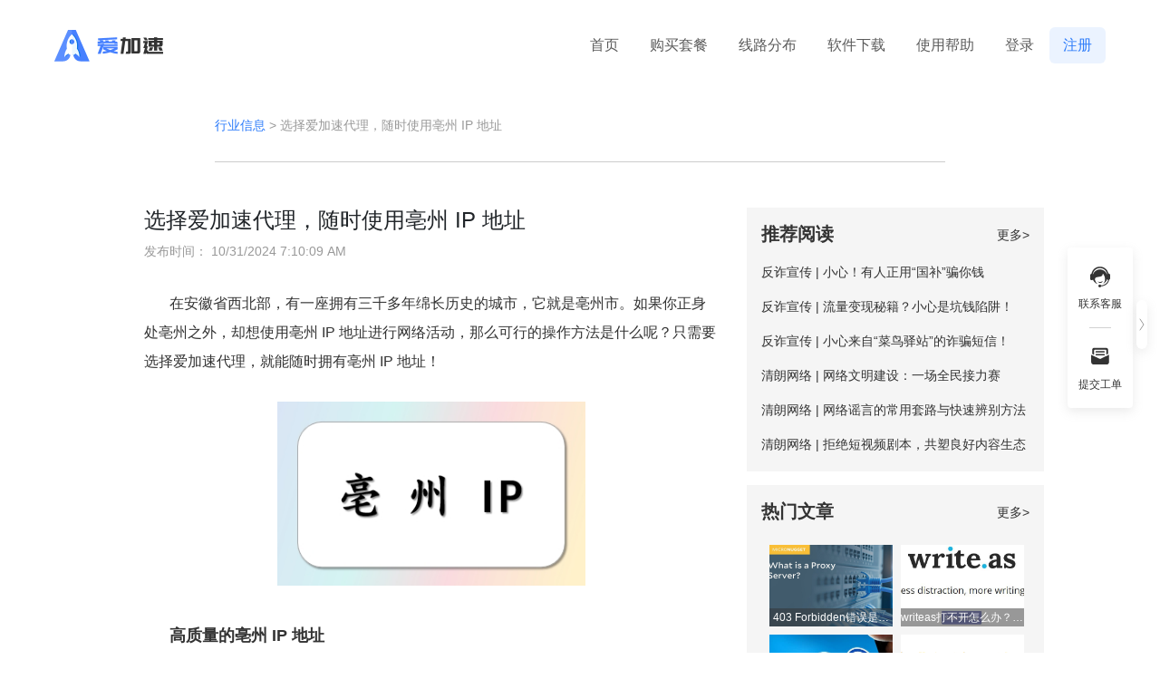

--- FILE ---
content_type: text/html; charset=utf-8
request_url: https://www.91ajs.com/information/bozhou-ip-address.html
body_size: 9830
content:

<!DOCTYPE html>
<html>
<head>
    <meta http-equiv="content-type" content="text/html; charset=utf-8" />
    <meta http-equiv="X-UA-Compatible" content="IE=Edge" />
    <meta name="viewport" content="width=device-width, initial-scale=1, maximum-scale=1.0, user-scalable=no"/>

            <title>【亳州 IP】安徽亳州代理 IP __联通代理服务器 - 爱加速</title>
    
            <meta name="keywords" content="亳州 IP,安徽亳州代理 IP,联通代理服务器,爱加速代理" />
    
            <meta name="description" content="爱加速代理在安徽亳州部署联通代理服务器，让其他地区的用户也能随时使用亳州 IP 地址。" />
    
    <link href="/favicon_ajs.ico" rel="icon" type="image/x-icon" />
    <link href="/favicon_ajs.ico" rel="shortcut icon" type="image/x-icon" />

        <script src="/static-shared/lib/better-js/better-js.js"></script>

    <script src="/static-shared/lib/jquery/jquery-3.6.0.min.js"></script>
    <script>window.fvwebapp={env:{"SiteName":"Ajiasu","ResWebPath":"\/Site\/Ajiasu\/","GoogleClientId":"81732033008-c4uf85vni6jj402qljqfggi45ab7lcl1.apps.googleusercontent.com","ActionPath":"ContentPage\/View","ActionPathFields":["ContentPage","View"],"CurrentUserName":"","CurrentUserPhoneNumber":"","CurrentUserEmail":"","CurrentLang":"zh_cn","IsMobileBrowser":false,"IsMobApp":false,"IsMobAppInner":false,"IsMobAppInnerIos":false,"IsMobAppInnerAndroid":false,"IsMobAppInnerHarmony":false,"ConfigDebug":[]}, pageData:null, messages:[]}</script>
    <link href='/Site/Ajiasu/Css/fvwebapp-ajs.merged.css?_v=1758267705' rel='stylesheet' type='text/css'>
<link href='/Site/Ajiasu/Css/fvwebapp-ajs-ContentPage.css?_v=1733107944' rel='stylesheet' type='text/css'>
<script type='module' src='/static-shared/dist/assets/user-site-web/Ajiasu-k9ZGOISM.js'></script>
<link href='/static-shared/dist/assets/Ajiasu-86Cv8qot.css' rel='stylesheet' type='text/css'>
<link href='/static-shared/dist/assets/vue-DgXb84hg.css' rel='stylesheet' type='text/css'>
<link href='/static-shared/dist/assets/tinymce-C2cEYFcA.css' rel='stylesheet' type='text/css'>
<link href='/static-shared/dist/assets/main-mobapp-CM3ScAkE.css' rel='stylesheet' type='text/css'>

    

    <link href="/Site/Ajiasu/Iconfont-AJS/iconfont.css?_v=1695603658" rel="stylesheet" type="text/css" />
    <link href="/Site/Ajiasu/Css/fvwebapp-ajs-customer-service.css?_v=1734421525" rel="stylesheet" type="text/css" />

    <script type="text/javascript" src="/Site/Common/Js/bootstrap-v5.3.8.min.js"></script>
    <script type="text/javascript" src="/Site/Ajiasu/Iconfont-AJS/iconfont.js?_v=1695603658"></script>
    <script type="text/javascript" src=""></script>
</head>
<body data-page-template-path="ContentPage/View">
<script>
    (top !== self) && top.location.replace(location);
</script>
<div id="page-header">
    <nav class="navbar navbar-expand-md" role="navigation">
        <div class="main-width container">
            <div class="navbar-header">
                <a class="navbar-brand logo-title" href="/">
                    <svg class="head-logo-light icon" aria-hidden="true" style="width: 121px;height: 90px;"><use xlink:href="#iconAJS-logo"></use></svg>
                    <img class="head-logo-dark" alt="爱加速" style="width: 121px;height: 75px;" src="/Site/Ajiasu/Images/ajs_logo@2x.png"/>
                </a>
            </div>
            <div id="menu" class="collapse navbar-collapse">
                <ul class="navbar-nav">
                    <li id="head-menu-Index" class="nav-item">
                        <a href="/">首页</a>
                    </li>
                    <li id="head-menu-Payment-Purchase" class="nav-item">
                        <a href="/purchase" style="position: relative;">购买套餐
                            <span class="purchase-tip">六六折起</span>
                        </a>
                    </li>
                    <li id="head-menu-Page-ServerLocations" class="nav-item">
                        <a href="/servers">线路分布</a>
                    </li>
                    <li id="head-menu-Page-Download" style="position: relative;" class="nav-item">
                        <a class="dropdown" href="/download">软件下载</a>
                    </li>
                    <li id="head-menu-Help" class="nav-item">
                        <a href="/help">使用帮助</a>
                    </li>
                                            <li>
                            <a id='head-login-button' class="login-btn" href="/login">登录</a>
                        </li>
                        <li>
                            <a id='head-register-button' class="button register-btn" href="/register">注册</a>
                        </li>
                                    </ul>
            </div>
        </div>
    </nav>
</div>

<div class="header pc-header">
    <div class="svg right-login flex-center">
        <a href="/login"><img class="menu-icon" src="/Site/Common/Images/svgs/login.svg"/></a>
    </div>
        <div class="svg left-menu flex-center">
        <img class="menu-icon" src="/Site/Common/Images/svgs/more.svg"/>
    </div>
</div>
<!-- 导航栏、侧边栏样式与m站保持一致 -->
<div class="drawer-menu">
    <div class="mask">
        <div class="menu pc-menu">
            <ul>
                <li>
                    <a href="/"><img class="svg" src="/Site/Common/Images/svgs/menu_home.svg">首页<span class="link-box"></span></a>
                </li>
                <li class="purchase">
                    <a href="/purchase"><img class="svg" src="/Site/Common/Images/svgs/buy.svg">套餐购买<span class="link-box"></span></a>
                </li>
                <li class="servers">
                    <a href="/servers"><img class="svg" src="/Site/Common/Images/svgs/line.svg">线路分布<span class="link-box"></span></a>
                </li>
                <li class="download">
                    <a href="/download"><img class="svg" src="/Site/Common/Images/svgs/download.svg">软件下载<span class="link-box"></span></a>
                </li>
                <li class="help">
                    <a href="/help"><img class="svg" src="/Site/Common/Images/svgs/help.svg">使用帮助<span class="link-box"></span></a>
                </li>
                                    <li class="login">
                        <a href="/login"><img class="svg" src="/Site/Common/Images/svgs/login.svg">登录/注册<span class="link-box"></span></a>
                    </li>
                            </ul>
        </div>
        <!--遮罩层-->
        <div class="left-menu-overlay"></div>
    </div>
</div>
            <div id="contact-online-customer-service" class="service pc-service">
            <img class="svg" src="/Site/Common/Images/svgs/service.svg">
        </div>

            
    <div class="side-fixed-container back-to-top" style="bottom: 78px;">
        <div class="qidian-qq-container">
            <div class="img-container" style="margin: 0;">
                <img class="qidian-qq-img" src="/Site/Ajiasu/Images/svgs/back-to-top.svg" alt="返回顶部" />
            </div>
        </div>
    </div>

<div id="body-main-content">
                        <style>
        .details-content strong {
            font-weight: bold;
        }
        .btn {
            font-size: 14px;
            padding: 6px 12px;
        }
    </style>
    <div class="details-way container">
        <div class="details-title">
            <a class="details-title-h" href="/Information/InformationList">行业信息</a>
            <span style="color: #999999;">></span>
            <span class="details-title-d">选择爱加速代理，随时使用亳州 IP 地址</span>
        </div>
    </div>
    <div class="details-main">
        <div class="details-main-left fl">
            <h1 class="details-main-title">选择爱加速代理，随时使用亳州 IP 地址</h1>
            <div class="release-time">发布时间： <script>document.write(new Date('1730358609'*1000).toLocaleDateString() + ' ' + new Date('1730358609'*1000).toLocaleTimeString());</script> </div>
            <div class="details-content" style="color: #333333;">
                <p style="text-indent: 2em; line-height: 2;"><span style="font-size: 16px;">在安徽省西北部，有一座拥有三千多年绵长历史的城市，它就是亳州市。如果你正身处亳州之外，却想使用亳州 IP 地址进行网络活动，那么可行的操作方法是什么呢？只需要选择爱加速代理，就能随时拥有亳州 IP 地址！</span></p>
<p style="text-indent: 2em; line-height: 2;">&nbsp;</p>
<p style="line-height: 2; text-align: center;"><img src="/content-data/upload/202410/202410311504364064.png" alt="亳州 IP" width="340" height="203" /></p>
<p style="text-indent: 2em; line-height: 2;">&nbsp;</p>
<p style="text-indent: 2em; line-height: 3;"><span style="font-size: 18px;"><strong>高质量的亳州 IP 地址</strong></span></p>
<p style="text-indent: 2em; line-height: 2;"><span style="font-size: 16px;">爱加速代理是知名的静态代理 IP 服务供应商，在安徽亳州部署极为稳定的静态服务器，并使用当地的联通 IDC 机房。用户只需在爱加速代理上挑选一个亳州的服务器节点，连接后便可轻松更换上亳州的静态 IP 地址，获取持续稳定、安全可靠的亳州静态网络。</span></p>
<p style="text-indent: 2em; line-height: 2;">&nbsp;</p>
<p style="text-indent: 2em; line-height: 3;"><span style="font-size: 18px;"><strong>超强的隐私保护能力</strong></span></p>
<p style="text-indent: 2em; line-height: 2;"><span style="font-size: 16px;">爱加速代理提供的都是高度匿名的代理 IP，隐匿性更高，可以更好地保护用户的真实 IP 地址不外泄。此外，爱加速代理还特别使用了 AES 技术加密在线数据，防止被窥探、监控、攻击，进一步提升保护能力。</span></p>
<p style="text-indent: 2em; line-height: 2;">&nbsp;</p>
<p style="line-height: 2; text-align: center;"><img src="/content-data/upload/202407/202407081720145075.png" alt="爱加速" width="301" height="263" /></p>
<p style="text-indent: 2em; line-height: 2;">&nbsp;</p>
<p style="text-indent: 2em; line-height: 3;"><span style="font-size: 18px;"><strong>舒适的换 IP 体验</strong></span></p>
<p style="text-indent: 2em; line-height: 2;"><span style="font-size: 16px;">爱加速代理适用于手机、电脑、iPad、Apple TV 等不同设备，各端的界面设计都非常简约，功能按键一目了然，还没有广告干扰，使用舒适度极高。还有&ldquo;网络锁&rdquo;、&ldquo;断开重连&rdquo;等额外功能的存在，即便是突发意外，你的换 IP 体验也不会打折扣。</span></p>
<p style="text-indent: 2em; line-height: 2;">&nbsp;</p>
<p style="text-indent: 2em; line-height: 2;"><span style="font-size: 16px;">正在为如何切换亳州 IP 地址困恼的你，快点击下方链接，安装爱加速代理，开启丝滑的换 IP 之旅吧。除了亳州外，你还能在爱加速代理上找到180多个城市的线路，更有免费服务器等你连接！</span></p>
<h1 class="sc-cta-box text-center" style="line-height: 3; text-align: center;"><span style="font-size: 18pt;"><a class="btn btn-sc" style="background: #4580ff; color: #ffffff;" href="/download" target="_blank" rel="noopener">爱加速App下载</a></span></h1>
            </div>
            <div class="details-articles">
                                    <div class="details-articles-previous">
                        <a class="more" href="/information/haikou-ip-address.html">上一篇：想切换海南省海口市的 IP 地址？就选爱加速代理</a>
                    </div>
                    <div class="details-articles-next">
                        <a class="more" href="/information/wuhu-ip-address.html">下一篇：轻松更换芜湖 IP 地址的秘诀——使用爱加速代理</a>
                    </div>
                            </div>

                        <div style="border: 1px solid #CCCCCC;height: 0px; opacity: 1;width: 100%;float: left;"></div>
            <div class="details-articles-list">
                                    <div class="details-info-list">
                        <div class="details-info-list-img">
                            <a style="cursor:pointer;" href="/information/forbidden.html">
                                <img src="/content-data/upload/202008/202008071812322577.jpg" alt="爱加速-资讯" class="news-img"/>
                            </a>
                        </div>
                        <div class="details-info-list-content">
                            <div class="details-list-left">
                                <p class="details-list-title">
                                    <a class="list-title-a weight" href="/information/forbidden.html"target="_blank">
                                        403 Forbidden错误是什么意思？解决方法在这里
                                    </a>
                                </p>
                                <div class="details-list-content">
                                    <a class="list-title-a" style="line-height: 25px; " href="/information/forbidden.html">
                                        我们在访问网页时，经常会遇到一些403 Forbidden错误的情况，浏览器会给出403 Forbidden错误提示。那么，403 forbidden是什么意思呢？出现403 Forbidden错误该怎么解决？
 

403 Forbidden是HTTP协议中的一个状态码(Status Code)。可以简单的理解为没有权限访问此站。该状态表示服务器理解了本次请求但是拒绝执行该任务，该请求不该重发给服务器。在HTTP请求的方法不是“HEAD”，并且服务器想让客户端知道为什么没有权限的情况下，服务器应该在返回的信息中描述拒绝的理由。
 
每当出现这个403错误，表示服务器理解了本次请求但是拒绝执行该任务，该请求不该重发给服务器。通常由于服务器上文件或目录的权限设置导致，比如IIS或者apache设置了访问权限不当。如果服务器不想提供任何反馈信息的情况下，服务器可以用404 Not Found代
                                    </a>
                                </div>
                            </div>
                            <div class="release-time">
                                <img style="padding-right: 2px" src="/Site/Common/Images/Web/ContentPage/icon_date@2x.png" align="absmiddle" />
                                <script>document.write(new Date('1746004627'*1000).toLocaleDateString() + ' ' + new Date('1746004627'*1000).toLocaleTimeString());</script>
                            </div>
                        </div>
                    </div>
                                    <div class="details-info-list">
                        <div class="details-info-list-img">
                            <a style="cursor:pointer;" href="/information/writeas-can-not-open.html">
                                <img src="/content-data/upload/202209/202209221714332704.jpg" alt="爱加速-资讯" class="news-img"/>
                            </a>
                        </div>
                        <div class="details-info-list-content">
                            <div class="details-list-left">
                                <p class="details-list-title">
                                    <a class="list-title-a weight" href="/information/writeas-can-not-open.html"target="_blank">
                                        writeas打不开怎么办？试试这几种方法
                                    </a>
                                </p>
                                <div class="details-list-content">
                                    <a class="list-title-a" style="line-height: 25px; " href="/information/writeas-can-not-open.html">
                                        很多朋友都比较喜欢使用writeas看文或者写文，但是有的朋友不知道该怎么进writeas，或者是遇到网站打不开的情况。那么具体要如何操作呢？以下是一些可能有用的解决方法，大家可以试试看。
 

【解决方法】
 
（一）、更换网址后缀
有很多用户发现收藏夹里的writeas网站打不开，大家可以把原来的网址后缀更换成xyz，很多小伙伴们反馈这样就可以打开了。
 
（二）、更换网络
据部分小伙伴们反馈，wifi网不好打开网站，需要切换成流量，如果换流量也不好使的话，推荐大家下载爱加速，把网络切换成其他运营商，其他城市，这样或许有用。
 
（三）、更换其他浏览器
有的时候可能是因为浏览器不兼容，建议大家多尝试几种不同的浏览器，说不定某个就可以打开网址了。
 
【爱加速使用说明】
1、在官网下载爱加速APP，用手机号注册账号，登录爱加速账号
爱加速App下载
2、在【爱加速】APP内搜索电信/联通
                                    </a>
                                </div>
                            </div>
                            <div class="release-time">
                                <img style="padding-right: 2px" src="/Site/Common/Images/Web/ContentPage/icon_date@2x.png" align="absmiddle" />
                                <script>document.write(new Date('1685064198'*1000).toLocaleDateString() + ' ' + new Date('1685064198'*1000).toLocaleTimeString());</script>
                            </div>
                        </div>
                    </div>
                                    <div class="details-info-list">
                        <div class="details-info-list-img">
                            <a style="cursor:pointer;" href="/information/operator-network-cannot-open-the-webpage.html">
                                <img src="/content-data/upload/202107/202107211728321698.jpeg" alt="爱加速-资讯" class="news-img"/>
                            </a>
                        </div>
                        <div class="details-info-list-content">
                            <div class="details-list-left">
                                <p class="details-list-title">
                                    <a class="list-title-a weight" href="/information/operator-network-cannot-open-the-webpage.html"target="_blank">
                                        为什么移动网络无法访问部分网站，怎么样才能解决呢？
                                    </a>
                                </p>
                                <div class="details-list-content">
                                    <a class="list-title-a" style="line-height: 25px; " href="/information/operator-network-cannot-open-the-webpage.html">
                                        是不是有很多小伙伴遇到过这种情况：明明之前电信/联通的网能打开的页面，为什么换了移动网后就进不去了呢？是什么原因导致移动网络打不开这些网页的呢？
 
页面打不开可能和以下两点有关系：其一，可能是网间互联出口质量差，移动用户访问电信联通资源对方设置网络限制；另外也可能是有些小网站在配置.dns服务器的时候，漏配了移动用户，导致dns解析无结果，这种网站一般都是小网站，对移动dns扩容的dns地址段不识别，解析无响应或者无结果。
 

 
要解决移动网络无法访问的情况，可以尝试使用以下三种方法解决：
 
一、修改DNS设置
 
打开“控制面板”-“网络和Internet”-“网络和共享中心”-“更改适配器设置”，右击你所连接的网络，打开“属性”框。找到并点击“Internet协议版本4（TCP/IPv4）”选项，点击“属性”按钮。勾选“使用下面的DNS服务器地址”，填入新的DNS，然后“确定”
                                    </a>
                                </div>
                            </div>
                            <div class="release-time">
                                <img style="padding-right: 2px" src="/Site/Common/Images/Web/ContentPage/icon_date@2x.png" align="absmiddle" />
                                <script>document.write(new Date('1684748482'*1000).toLocaleDateString() + ' ' + new Date('1684748482'*1000).toLocaleTimeString());</script>
                            </div>
                        </div>
                    </div>
                                    <div class="details-info-list">
                        <div class="details-info-list-img">
                            <a style="cursor:pointer;" href="/information/credible-free-proxy-ip-address.html">
                                <img src="/content-data/upload/202410/202410221624152100.png" alt="爱加速-资讯" class="news-img"/>
                            </a>
                        </div>
                        <div class="details-info-list-content">
                            <div class="details-list-left">
                                <p class="details-list-title">
                                    <a class="list-title-a weight" href="/information/credible-free-proxy-ip-address.html"target="_blank">
                                        如何获取到可靠的免费代理ip地址？
                                    </a>
                                </p>
                                <div class="details-list-content">
                                    <a class="list-title-a" style="line-height: 25px; " href="/information/credible-free-proxy-ip-address.html">
                                        知道免费的代理软件不靠谱，可是又不想花钱，难道就没有一个相对安全的免费代理ip地址获取方法吗？虽然靠谱的代理ip软件以付费业务为主，但它们一般也都会提供免费服务器或者新手试用福利，这类白嫖机会可以抓牢。
 

 
对于想长期获取免费代理ip地址的用户来说，爱加速静态ip代理会是更好的选择。爱加速一直坚持提供免费试用服务，精心挑选出50多台免费服务器，用户每天都能免费连接使用。普通用户每天的免费时长为20分钟，若是新用户，那么前三天将不受该时长约束。
爱加速App下载
 
如何寻找到免费服务器？
爱加速静态ip所拥有的代理ip资源非常丰富，该如何从海量服务器中找到免费的呢？进入详细列表页，你会发现免费服务器后方都带有蓝色的“免费”二字，非常亮眼，很容易区分开。借助“搜索”功能，你还可以筛选出所有的免费节点，对比起来更便利。
 

 
爱加速是一款非常优秀的静态ip代理软件，它的代理ip地址来
                                    </a>
                                </div>
                            </div>
                            <div class="release-time">
                                <img style="padding-right: 2px" src="/Site/Common/Images/Web/ContentPage/icon_date@2x.png" align="absmiddle" />
                                <script>document.write(new Date('1729585471'*1000).toLocaleDateString() + ' ' + new Date('1729585471'*1000).toLocaleTimeString());</script>
                            </div>
                        </div>
                    </div>
                                    <div class="details-info-list">
                        <div class="details-info-list-img">
                            <a style="cursor:pointer;" href="/information/solution-to-the-browser-proxy-server-refused-to-connect.html">
                                <img src="/content-data/upload/202010/202010131721051856.jpg" alt="爱加速-资讯" class="news-img"/>
                            </a>
                        </div>
                        <div class="details-info-list-content">
                            <div class="details-list-left">
                                <p class="details-list-title">
                                    <a class="list-title-a weight" href="/information/solution-to-the-browser-proxy-server-refused-to-connect.html"target="_blank">
                                        浏览器代理服务器拒绝连接怎么办？两种方法快速解决问题！
                                    </a>
                                </p>
                                <div class="details-list-content">
                                    <a class="list-title-a" style="line-height: 25px; " href="/information/solution-to-the-browser-proxy-server-refused-to-connect.html">
                                        很多小伙伴会发现有时电脑在突然重启后，连接网络时多个浏览器都显示代理服务拒绝连接。一般出现这种情况是网络故障所导致，当遇到浏览器出现拒绝连接请求的时候怎么办？下面就来看看详细的解决方法。
 

 
一、除谷歌浏览器之外的解决方法:
1. 打开浏览器→工具→Internet选项→连接
 
 

 
2. 局域网设置→取消选中:为LAN使用代理服务器
 

 
3. 最后点击确定，再重启浏览器就可以正常上网了。
 
二、谷歌浏览器的解决方法:
设置→高级→系统→打开代理设置，其它同上。
点击下载爱加速免费试用
 
                                    </a>
                                </div>
                            </div>
                            <div class="release-time">
                                <img style="padding-right: 2px" src="/Site/Common/Images/Web/ContentPage/icon_date@2x.png" align="absmiddle" />
                                <script>document.write(new Date('1684748720'*1000).toLocaleDateString() + ' ' + new Date('1684748720'*1000).toLocaleTimeString());</script>
                            </div>
                        </div>
                    </div>
                            </div>
                    </div>
        <div class="details-main-right fr">
            <div>
                <span class="correlation-content">推荐阅读</span>
                <a href="/Information/InformationList" class="more fr">更多></a>
                <ul class="details-list">
                                            <li>
                            <a class="infoTitle" href="/information/scam-of-state-subsidies.html">反诈宣传 | 小心！有人正用“国补”骗你钱</a>
                        </li>
                                            <li>
                            <a class="infoTitle" href="/information/traffic-monetization-scam.html">反诈宣传 | 流量变现秘籍？小心是坑钱陷阱！</a>
                        </li>
                                            <li>
                            <a class="infoTitle" href="/information/scam-sms-from-fake-cainiao.html">反诈宣传 | 小心来自“菜鸟驿站”的诈骗短信！</a>
                        </li>
                                            <li>
                            <a class="infoTitle" href="/information/network-rectification-relay-race.html">清朗网络 | 网络文明建设：一场全民接力赛</a>
                        </li>
                                            <li>
                            <a class="infoTitle" href="/information/common-tricks-of-online-rumors.html">清朗网络 | 网络谣言的常用套路与快速辨别方法</a>
                        </li>
                                            <li>
                            <a class="infoTitle" href="/information/reject-fake-short-videos.html">清朗网络 | 拒绝短视频剧本，共塑良好内容生态</a>
                        </li>
                                    </ul>
            </div>
            <div class="white-line"></div>
            <div style="padding-top: 16px;">
                <span class="correlation-content">热门文章</span>
                <a href="/Information/InformationList" class="more fr">更多></a>
                <div style="width: 98%">
                    <div class="popular-article-list">
                                                    <div class="popular-article-detail">
                                <a style="cursor:pointer;" href="/information/forbidden.html">
                                    <img src="/content-data/upload/202008/202008071812322577.jpg" alt="爱加速-资讯" class="news-img cover-img"/>
                                </a>
                                <a class="infoTitle" href="/information/forbidden.html">
                                    <span class="with-img-title">403 Forbidden错误是什么意思？解决方法在这里</span>
                                </a>
                            </div>
                                                    <div class="popular-article-detail">
                                <a style="cursor:pointer;" href="/information/writeas-can-not-open.html">
                                    <img src="/content-data/upload/202209/202209221714332704.jpg" alt="爱加速-资讯" class="news-img cover-img"/>
                                </a>
                                <a class="infoTitle" href="/information/writeas-can-not-open.html">
                                    <span class="with-img-title">writeas打不开怎么办？试试这几种方法</span>
                                </a>
                            </div>
                                                    <div class="popular-article-detail">
                                <a style="cursor:pointer;" href="/information/operator-network-cannot-open-the-webpage.html">
                                    <img src="/content-data/upload/202107/202107211728321698.jpeg" alt="爱加速-资讯" class="news-img cover-img"/>
                                </a>
                                <a class="infoTitle" href="/information/operator-network-cannot-open-the-webpage.html">
                                    <span class="with-img-title">为什么移动网络无法访问部分网站，怎么样才能解决呢？</span>
                                </a>
                            </div>
                                                    <div class="popular-article-detail">
                                <a style="cursor:pointer;" href="/information/credible-free-proxy-ip-address.html">
                                    <img src="/content-data/upload/202410/202410221624152100.png" alt="爱加速-资讯" class="news-img cover-img"/>
                                </a>
                                <a class="infoTitle" href="/information/credible-free-proxy-ip-address.html">
                                    <span class="with-img-title">如何获取到可靠的免费代理ip地址？</span>
                                </a>
                            </div>
                                                    <div class="popular-article-detail">
                                <a style="cursor:pointer;" href="/information/solution-to-the-browser-proxy-server-refused-to-connect.html">
                                    <img src="/content-data/upload/202010/202010131721051856.jpg" alt="爱加速-资讯" class="news-img cover-img"/>
                                </a>
                                <a class="infoTitle" href="/information/solution-to-the-browser-proxy-server-refused-to-connect.html">
                                    <span class="with-img-title">浏览器代理服务器拒绝连接怎么办？两种方法快速解决问题！</span>
                                </a>
                            </div>
                                                    <div class="popular-article-detail">
                                <a style="cursor:pointer;" href="/information/ajs-3-day-free.html">
                                    <img src="/content-data/upload/202209/202209261723187778.jpg" alt="爱加速-资讯" class="news-img cover-img"/>
                                </a>
                                <a class="infoTitle" href="/information/ajs-3-day-free.html">
                                    <span class="with-img-title">免费试用三天的加速器—爱加速</span>
                                </a>
                            </div>
                                                    <div class="popular-article-detail">
                                <a style="cursor:pointer;" href="/information/mobile-web-pages-are-blocked.html">
                                    <img src="/content-data/upload/202208/202208301558038482.jpeg" alt="爱加速-资讯" class="news-img cover-img"/>
                                </a>
                                <a class="infoTitle" href="/information/mobile-web-pages-are-blocked.html">
                                    <span class="with-img-title">手机网页被禁止访问了怎么办？如何解除？</span>
                                </a>
                            </div>
                                                    <div class="popular-article-detail">
                                <a style="cursor:pointer;" href="/information/steam-login-failed.html">
                                    <img src="/content-data/upload/202104/202104161701021182.jpg" alt="爱加速-资讯" class="news-img cover-img"/>
                                </a>
                                <a class="infoTitle" href="/information/steam-login-failed.html">
                                    <span class="with-img-title">Steam出现短期内来自您网络的失败登录过多，该如何解决？</span>
                                </a>
                            </div>
                                            </div>
                </div>
            </div>
        </div>
        <!-- 清除浮动带来的高度塌陷 -->
        <div class="clear"></div>
    </div>

            
    <script type="text/javascript">
    // stats
    
            $(document).ready(function() {
            (function() {
                var baidu = document.createElement('script'); baidu.type = 'text/javascript'; baidu.async = true;
                baidu.src = ('https:' == document.location.protocol ? 'https://' : 'http://') + 'hm.baidu.com/h.js?6c393174fdbfb3c75fa0d55cb436621f';
                var s = document.getElementsByTagName('script')[0]; s.parentNode.insertBefore(baidu, s);
            })();
        });
    
    </script>
</div>

<div class="side-fixed-container side-service-container">
    <div class="contact-customer-service qidian-qq-container">
        <div class="img-container">
            <img class="qidian-qq-img" src="/Site/Ajiasu/Images/svgs/online-service-icon.svg" alt="联系客服" />
        </div>
        <span class="service-text">联系客服</span>
    </div>
    <div class="part-line"></div>
    <div id="create-staff-ticket" class="qidian-qq-container">
        <a href="/User/CreateStaffTicket"><span class="link-box"></span></a>
        <div class="img-container">
            <img class="qidian-qq-img" src="/Site/Ajiasu/Images/svgs/feedback-icon.svg" alt="提交工单" />
        </div>
        <span class="service-text">提交工单</span>
    </div>
</div>
<div class="side-fold-container">
    <object class="fold-icon" width="6" height="14" type="image/svg+xml" data="/Site/Ajiasu/Images/svgs/arrow-right.svg"></object>
</div>

<div class="main-footer" style="background-color: #232a3f;">
    <div id="page-footer" style="background: #232a3f;">
        <div class="main-width footer-service row display-flex">
            <div class="footer-icon col-4 col-lg-2">
                <div>
                    <svg id="footer-white-logo" class="icon" aria-hidden="true">
                        <use xlink:href="#iconAJS-logo"></use>
                    </svg>
                </div>
            </div>
            <div class="list-column col-2 col-lg-2 maigin-l-80">
                <div class="list-column-inner">
                    <div class="page-foot-item-title">
                        <span class="title">关于我们</span>
                    </div>
                    <ul style="font-size: 17px;">
                        <li><a href="/purchase">购买套餐</a></li>
                        <li><a href="/servers">线路分布</a></li>
                        <li><a href="/jobs.html">诚聘英才</a></li>
                    </ul>
                </div>
            </div>
            <div class="list-column col-2 col-lg-2">
                <div class="list-column-inner">
                    <div class="page-foot-item-title">
                        <span class="title"></span>
                    </div>
                    <ul style="font-size: 17px;">
                        <li><a id="j-global-biz-qq-business-cop"  href="/User/CreateStaffTicket">商务合作</a></li>
                        <li><a href="/User/MessageCenter">消息中心</a></li>
                        <li><a href="/anti-fraud">防诈安全手册</a></li>
                    </ul>
                </div>
            </div>
            <div class="list-column col-2 col-lg-2">
                <div class="list-column-inner">
                    <div class="page-foot-item-title">
                        <span class="title"></span>
                    </div>
                    <ul style="font-size: 17px;">
                        <li><a href="/terms">使用条款</a></li>
                        <li><a href="/privacy">隐私政策</a></li>
                        <li><a href="/agreement">会员服务协议</a></li>
                    </ul>
                </div>
            </div>
            <div class="list-column col-2 col-lg-2"></div>
            <div class="col-12 qrcode-container col-lg-4">
                <div class="qrcode-div">
                    <img id="weibo-qrcode" class="logo" src="/Site/Ajiasu/Images/ajiasu-qrcode-weibo-icon-x2.png" alt="ajiasu" />
                    <div class="qrcode-desc">爱加速新浪微博</div>
                </div>
                <div class="qrcode-div">
                    <img id="wechat-qrcode" class="logo" src="/Site/Ajiasu/Images/ajiasu-qrcode-icon-x2.png" alt="ajiasu" />
                    <div class="qrcode-desc">爱加速公众号</div>
                </div>
            </div>
        </div>
    </div>
    <div class="divide-line"></div>
    <div class="statement-div" style="min-height: 190px">
        <div class="col-12 col-lg-12 footer-tip">
            <div class="main-copyright-div">
                Copyright © 2026 <span class="main-domain-name"></span> All Rights Reserved.
                <!--目前爱加速所有域名都应该有备案信息-->
                | <a href="https://beian.miit.gov.cn/" class="gov-link1" target="_blank">沪ICP备17008479号-19</a>
                | <a target="_blank" href="https://beian.mps.gov.cn/#/query/webSearch?code=31010702007860" class="gov-link2"><img src="/Site/Ajiasu/Images/gongan-beian-icon.png" style="float:left;"/> 沪公网安备 31010702007860号</a>
            </div>
            <div class="ajs-reminder">提示：“爱加速”仅提供境内线路，不能访问境外屏蔽网站与跨境联网，谢绝用于任何非法用途！</div>
        </div>
    </div>
</div>
</body>
</html>


--- FILE ---
content_type: text/css
request_url: https://www.91ajs.com/Site/Ajiasu/Css/fvwebapp-ajs.merged.css?_v=1758267705
body_size: 7370
content:
/* merged: mtime=2025-09-19 15:41:45, now=2025-09-19 15:42:07, files=fvwebapp-ajs.common.part.css,fvwebapp-ajs.flags.part.css,fvwebapp-ajs.footer.part.css,fvwebapp-ajs.misc.part.css,fvwebapp-ajs.navbar.part.css,fvwebapp-ajs.pagination.part.css,fvwebapp-ajs.popup.part.css */
@charset "utf-8";
@import "/Site/Common/Css/bootstrap-v5.3.8.min.css";
@import "/Site/Common/Css/user-common-style.css";
@import "/Site/Common/Css/nav-common-style.css";
@import "/Site/Common/Css/content.min.css";
@import "/Site/Common/Css/compat-bootstrap-v5.css";
/* http://yui.yahooapis.com/3.10.3/build/cssreset/cssreset-min.css */
html{color:#000;background:#FFF}body,div,dl,dt,dd,ul,ol,li,h1,h2,h3,h4,h5,h6,pre,code,form,fieldset,legend,input,textarea,p,blockquote,th,td{margin:0;padding:0}table{border-collapse:collapse;border-spacing:0}fieldset,img{border:0}address,caption,cite,code,dfn,em,strong,th,var{font-style:normal;font-weight:normal}ol,ul{list-style:none}caption,th{text-align:left}h1,h2,h3,h4,h5,h6{font-size:100%;font-weight:normal}q:before,q:after{content:''}abbr,acronym{border:0;font-variant:normal}sup{vertical-align:text-top}sub{vertical-align:text-bottom}input,textarea,select{font-family:inherit;font-size:inherit;font-weight:inherit}input,textarea,select{*font-size:100%}legend{color:#000}
/* http://yui.yahooapis.com/3.10.3/build/cssfonts/cssfonts-min.css */
pre,code,kbd,samp,tt{font-family:monospace;}
/* end css reset */
html {font: 62.5% arial, helvetica, "Microsoft Yahei", clean, sans-serif, serif; background-color: #ffffff; width: 100%;}
body {font: 14px arial, helvetica, "Microsoft Yahei", clean, sans-serif, serif; background-color: #ffffff; width: 100%; font-size: 1.4rem;}
input, a { outline: none; }
a {
color: #4680ff;
opacity: 1;
text-decoration: none;
}
/* 声明bs的默认样式，解决升级v5后的按钮悬浮和活动变透明问题，但可能会影响其他新增的按钮的默认效果 */
:root {
--bs-btn-active-bg: rgb(69, 128, 255);
--bs-btn-active-color: white;
}
a:hover {
color: #2375fa;
text-decoration: none;
opacity: .8;
}
/* 因为layout的css重写了很多标签样式，我们需要还原富文本编辑器编辑的文章样式，所以这里重置了除了img所有标签的样式（因为img在富文本编辑器内可以调整width和height） */
.help-content-detail *:not(img) {
all: revert;
}
.help-content-detail img {
height: auto;
}
.flag-32 {
width: 32px;
height: 32px;
background:url(/Site/Thirdparty/flags/flags-32/flags-fs8.png) no-repeat
}
/* FIX for uk(gb) */
.flag-32.flag-uk {background-position: -288px -128px}
.flag-32.flag-ad {background-position: -32px 0}
.flag-32.flag-ae {background-position: -64px 0}
.flag-32.flag-af {background-position: -96px 0}
.flag-32.flag-ag {background-position: -128px 0}
.flag-32.flag-ai {background-position: -160px 0}
.flag-32.flag-al {background-position: -192px 0}
.flag-32.flag-am {background-position: -224px 0}
.flag-32.flag-an {background-position: -256px 0}
.flag-32.flag-ao {background-position: -288px 0}
.flag-32.flag-ar {background-position: -320px 0}
.flag-32.flag-as {background-position: -352px 0}
.flag-32.flag-at {background-position: -384px 0}
.flag-32.flag-au {background-position: -416px 0}
.flag-32.flag-aw {background-position: -448px 0}
.flag-32.flag-az {background-position: 0 -32px}
.flag-32.flag-ba {background-position: -32px -32px}
.flag-32.flag-bb {background-position: -64px -32px}
.flag-32.flag-bd {background-position: -96px -32px}
.flag-32.flag-be {background-position: -128px -32px}
.flag-32.flag-bf {background-position: -160px -32px}
.flag-32.flag-bg {background-position: -192px -32px}
.flag-32.flag-bh {background-position: -224px -32px}
.flag-32.flag-bi {background-position: -256px -32px}
.flag-32.flag-bj {background-position: -288px -32px}
.flag-32.flag-bm {background-position: -320px -32px}
.flag-32.flag-bn {background-position: -352px -32px}
.flag-32.flag-bo {background-position: -384px -32px}
.flag-32.flag-br {background-position: -416px -32px}
.flag-32.flag-bs {background-position: -448px -32px}
.flag-32.flag-bt {background-position: 0 -64px}
.flag-32.flag-bw {background-position: -32px -64px}
.flag-32.flag-by {background-position: -64px -64px}
.flag-32.flag-bz {background-position: -96px -64px}
.flag-32.flag-ca {background-position: -128px -64px}
.flag-32.flag-cd {background-position: -160px -64px}
.flag-32.flag-cf {background-position: -192px -64px}
.flag-32.flag-cg {background-position: -224px -64px}
.flag-32.flag-ch {background-position: -256px -64px}
.flag-32.flag-ci {background-position: -288px -64px}
.flag-32.flag-ck {background-position: -320px -64px}
.flag-32.flag-cl {background-position: -352px -64px}
.flag-32.flag-cm {background-position: -384px -64px}
.flag-32.flag-cn {background-position: -416px -64px}
.flag-32.flag-co {background-position: -448px -64px}
.flag-32.flag-cr {background-position: 0 -96px}
.flag-32.flag-cu {background-position: -32px -96px}
.flag-32.flag-cv {background-position: -64px -96px}
.flag-32.flag-cy {background-position: -96px -96px}
.flag-32.flag-cz {background-position: -128px -96px}
.flag-32.flag-de {background-position: -160px -96px}
.flag-32.flag-dj {background-position: -192px -96px}
.flag-32.flag-dk {background-position: -224px -96px}
.flag-32.flag-dm {background-position: -256px -96px}
.flag-32.flag-do {background-position: -288px -96px}
.flag-32.flag-dz {background-position: -320px -96px}
.flag-32.flag-ec {background-position: -352px -96px}
.flag-32.flag-ee {background-position: -384px -96px}
.flag-32.flag-eg {background-position: -416px -96px}
.flag-32.flag-eh {background-position: -448px -96px}
.flag-32.flag-er {background-position: 0 -128px}
.flag-32.flag-es {background-position: -32px -128px}
.flag-32.flag-et {background-position: -64px -128px}
.flag-32.flag-fi {background-position: -96px -128px}
.flag-32.flag-fj {background-position: -128px -128px}
.flag-32.flag-fm {background-position: -160px -128px}
.flag-32.flag-fo {background-position: -192px -128px}
.flag-32.flag-fr {background-position: -224px -128px}
.flag-32.flag-ga {background-position: -256px -128px}
.flag-32.flag-gb {background-position: -288px -128px}
.flag-32.flag-gd {background-position: -320px -128px}
.flag-32.flag-ge {background-position: -352px -128px}
.flag-32.flag-gg {background-position: -384px -128px}
.flag-32.flag-gh {background-position: -416px -128px}
.flag-32.flag-gi {background-position: -448px -128px}
.flag-32.flag-gl {background-position: 0 -160px}
.flag-32.flag-gm {background-position: -32px -160px}
.flag-32.flag-gn {background-position: -64px -160px}
.flag-32.flag-gp {background-position: -96px -160px}
.flag-32.flag-gq {background-position: -128px -160px}
.flag-32.flag-gr {background-position: -160px -160px}
.flag-32.flag-gt {background-position: -192px -160px}
.flag-32.flag-gu {background-position: -224px -160px}
.flag-32.flag-gw {background-position: -256px -160px}
.flag-32.flag-gy {background-position: -288px -160px}
.flag-32.flag-hk {background-position: -320px -160px}
.flag-32.flag-hn {background-position: -352px -160px}
.flag-32.flag-hr {background-position: -384px -160px}
.flag-32.flag-ht {background-position: -416px -160px}
.flag-32.flag-hu {background-position: -448px -160px}
.flag-32.flag-id {background-position: 0 -192px}
.flag-32.flag-ie {background-position: -32px -192px}
.flag-32.flag-il {background-position: -64px -192px}
.flag-32.flag-im {background-position: -96px -192px}
.flag-32.flag-in {background-position: -128px -192px}
.flag-32.flag-iq {background-position: -160px -192px}
.flag-32.flag-ir {background-position: -192px -192px}
.flag-32.flag-is {background-position: -224px -192px}
.flag-32.flag-it {background-position: -256px -192px}
.flag-32.flag-je {background-position: -288px -192px}
.flag-32.flag-jm {background-position: -320px -192px}
.flag-32.flag-jo {background-position: -352px -192px}
.flag-32.flag-jp {background-position: -384px -192px}
.flag-32.flag-ke {background-position: -416px -192px}
.flag-32.flag-kg {background-position: -448px -192px}
.flag-32.flag-kh {background-position: 0 -224px}
.flag-32.flag-ki {background-position: -32px -224px}
.flag-32.flag-km {background-position: -64px -224px}
.flag-32.flag-kn {background-position: -96px -224px}
.flag-32.flag-kp {background-position: -128px -224px}
.flag-32.flag-kr {background-position: -160px -224px}
.flag-32.flag-kw {background-position: -192px -224px}
.flag-32.flag-ky {background-position: -224px -224px}
.flag-32.flag-kz {background-position: -256px -224px}
.flag-32.flag-la {background-position: -288px -224px}
.flag-32.flag-lb {background-position: -320px -224px}
.flag-32.flag-lc {background-position: -352px -224px}
.flag-32.flag-li {background-position: -384px -224px}
.flag-32.flag-lk {background-position: -416px -224px}
.flag-32.flag-lr {background-position: -448px -224px}
.flag-32.flag-ls {background-position: 0 -256px}
.flag-32.flag-lt {background-position: -32px -256px}
.flag-32.flag-lu {background-position: -64px -256px}
.flag-32.flag-lv {background-position: -96px -256px}
.flag-32.flag-ly {background-position: -128px -256px}
.flag-32.flag-ma {background-position: -160px -256px}
.flag-32.flag-mc {background-position: -192px -256px}
.flag-32.flag-md {background-position: -224px -256px}
.flag-32.flag-me {background-position: -256px -256px}
.flag-32.flag-mg {background-position: -288px -256px}
.flag-32.flag-mh {background-position: -320px -256px}
.flag-32.flag-mk {background-position: -352px -256px}
.flag-32.flag-ml {background-position: -384px -256px}
.flag-32.flag-mm {background-position: -416px -256px}
.flag-32.flag-mn {background-position: -448px -256px}
.flag-32.flag-mo {background-position: 0 -288px}
.flag-32.flag-mq {background-position: -32px -288px}
.flag-32.flag-mr {background-position: -64px -288px}
.flag-32.flag-ms {background-position: -96px -288px}
.flag-32.flag-mt {background-position: -128px -288px}
.flag-32.flag-mu {background-position: -160px -288px}
.flag-32.flag-mv {background-position: -192px -288px}
.flag-32.flag-mw {background-position: -224px -288px}
.flag-32.flag-mx {background-position: -256px -288px}
.flag-32.flag-my {background-position: -288px -288px}
.flag-32.flag-mz {background-position: -320px -288px}
.flag-32.flag-na {background-position: -352px -288px}
.flag-32.flag-nc {background-position: -384px -288px}
.flag-32.flag-ne {background-position: -416px -288px}
.flag-32.flag-ng {background-position: -448px -288px}
.flag-32.flag-ni {background-position: 0 -320px}
.flag-32.flag-nl {background-position: -32px -320px}
.flag-32.flag-no {background-position: -64px -320px}
.flag-32.flag-np {background-position: -96px -320px}
.flag-32.flag-nr {background-position: -128px -320px}
.flag-32.flag-nz {background-position: -160px -320px}
.flag-32.flag-om {background-position: -192px -320px}
.flag-32.flag-pa {background-position: -224px -320px}
.flag-32.flag-pe {background-position: -256px -320px}
.flag-32.flag-pf {background-position: -288px -320px}
.flag-32.flag-pg {background-position: -320px -320px}
.flag-32.flag-ph {background-position: -352px -320px}
.flag-32.flag-pk {background-position: -384px -320px}
.flag-32.flag-pl {background-position: -416px -320px}
.flag-32.flag-pr {background-position: -448px -320px}
.flag-32.flag-ps {background-position: 0 -352px}
.flag-32.flag-pt {background-position: -32px -352px}
.flag-32.flag-pw {background-position: -64px -352px}
.flag-32.flag-py {background-position: -96px -352px}
.flag-32.flag-qa {background-position: -128px -352px}
.flag-32.flag-re {background-position: -160px -352px}
.flag-32.flag-ro {background-position: -192px -352px}
.flag-32.flag-rs {background-position: -224px -352px}
.flag-32.flag-ru {background-position: -256px -352px}
.flag-32.flag-rw {background-position: -288px -352px}
.flag-32.flag-sa {background-position: -320px -352px}
.flag-32.flag-sb {background-position: -352px -352px}
.flag-32.flag-sc {background-position: -384px -352px}
.flag-32.flag-sd {background-position: -416px -352px}
.flag-32.flag-se {background-position: -448px -352px}
.flag-32.flag-sg {background-position: 0 -384px}
.flag-32.flag-si {background-position: -32px -384px}
.flag-32.flag-sk {background-position: -64px -384px}
.flag-32.flag-sl {background-position: -96px -384px}
.flag-32.flag-sm {background-position: -128px -384px}
.flag-32.flag-sn {background-position: -160px -384px}
.flag-32.flag-so {background-position: -192px -384px}
.flag-32.flag-sr {background-position: -224px -384px}
.flag-32.flag-st {background-position: -256px -384px}
.flag-32.flag-sv {background-position: -288px -384px}
.flag-32.flag-sy {background-position: -320px -384px}
.flag-32.flag-sz {background-position: -352px -384px}
.flag-32.flag-tc {background-position: -384px -384px}
.flag-32.flag-td {background-position: -416px -384px}
.flag-32.flag-tg {background-position: -448px -384px}
.flag-32.flag-th {background-position: 0 -416px}
.flag-32.flag-tj {background-position: -32px -416px}
.flag-32.flag-tl {background-position: -64px -416px}
.flag-32.flag-tm {background-position: -96px -416px}
.flag-32.flag-tn {background-position: -128px -416px}
.flag-32.flag-to {background-position: -160px -416px}
.flag-32.flag-tr {background-position: -192px -416px}
.flag-32.flag-tt {background-position: -224px -416px}
.flag-32.flag-tv {background-position: -256px -416px}
.flag-32.flag-tw {background-position: -288px -416px}
.flag-32.flag-tz {background-position: -320px -416px}
.flag-32.flag-ua {background-position: -352px -416px}
.flag-32.flag-ug {background-position: -384px -416px}
.flag-32.flag-us {background-position: -416px -416px}
.flag-32.flag-uy {background-position: -448px -416px}
.flag-32.flag-uz {background-position: 0 -448px}
.flag-32.flag-va {background-position: -32px -448px}
.flag-32.flag-vc {background-position: -64px -448px}
.flag-32.flag-ve {background-position: -96px -448px}
.flag-32.flag-vg {background-position: -128px -448px}
.flag-32.flag-vi {background-position: -160px -448px}
.flag-32.flag-vn {background-position: -192px -448px}
.flag-32.flag-vu {background-position: -224px -448px}
.flag-32.flag-ws {background-position: -256px -448px}
.flag-32.flag-ye {background-position: -288px -448px}
.flag-32.flag-za {background-position: -320px -448px}
.flag-32.flag-zm {background-position: -352px -448px}
.flag-32.flag-zw {background-position: -384px -448px}
.flag-pin {
width: 20px;
height: 34px;
background:url(/Site/Thirdparty/flags/flags-pin/flags-fs8.png) no-repeat
}
/* FIX for uk(gb) */
.flag-pin.flag-uk {background-position: -140px -136px}
.flag-pin.flag-ad {background-position: -20px 0}
.flag-pin.flag-ae {background-position: -40px 0}
.flag-pin.flag-af {background-position: -60px 0}
.flag-pin.flag-ag {background-position: -80px 0}
.flag-pin.flag-ai {background-position: -100px 0}
.flag-pin.flag-al {background-position: -120px 0}
.flag-pin.flag-am {background-position: -140px 0}
.flag-pin.flag-an {background-position: -160px 0}
.flag-pin.flag-ao {background-position: -180px 0}
.flag-pin.flag-ar {background-position: -200px 0}
.flag-pin.flag-as {background-position: -220px 0}
.flag-pin.flag-at {background-position: -240px 0}
.flag-pin.flag-au {background-position: -260px 0}
.flag-pin.flag-aw {background-position: -280px 0}
.flag-pin.flag-az {background-position: -300px 0}
.flag-pin.flag-ba {background-position: 0 -34px}
.flag-pin.flag-bb {background-position: -20px -34px}
.flag-pin.flag-bd {background-position: -40px -34px}
.flag-pin.flag-be {background-position: -60px -34px}
.flag-pin.flag-bf {background-position: -80px -34px}
.flag-pin.flag-bg {background-position: -100px -34px}
.flag-pin.flag-bh {background-position: -120px -34px}
.flag-pin.flag-bi {background-position: -140px -34px}
.flag-pin.flag-bj {background-position: -160px -34px}
.flag-pin.flag-bm {background-position: -180px -34px}
.flag-pin.flag-bn {background-position: -200px -34px}
.flag-pin.flag-bo {background-position: -220px -34px}
.flag-pin.flag-br {background-position: -240px -34px}
.flag-pin.flag-bs {background-position: -260px -34px}
.flag-pin.flag-bt {background-position: -280px -34px}
.flag-pin.flag-bv {background-position: -300px -34px}
.flag-pin.flag-bw {background-position: 0 -68px}
.flag-pin.flag-by {background-position: -20px -68px}
.flag-pin.flag-bz {background-position: -40px -68px}
.flag-pin.flag-ca {background-position: -60px -68px}
.flag-pin.flag-cd {background-position: -80px -68px}
.flag-pin.flag-cf {background-position: -100px -68px}
.flag-pin.flag-cg {background-position: -120px -68px}
.flag-pin.flag-ch {background-position: -140px -68px}
.flag-pin.flag-ci {background-position: -160px -68px}
.flag-pin.flag-ck {background-position: -180px -68px}
.flag-pin.flag-cl {background-position: -200px -68px}
.flag-pin.flag-cm {background-position: -220px -68px}
.flag-pin.flag-cn {background-position: -240px -68px}
.flag-pin.flag-co {background-position: -260px -68px}
.flag-pin.flag-cr {background-position: -280px -68px}
.flag-pin.flag-cu {background-position: -300px -68px}
.flag-pin.flag-cv {background-position: 0 -102px}
.flag-pin.flag-cy {background-position: -20px -102px}
.flag-pin.flag-cz {background-position: -40px -102px}
.flag-pin.flag-de {background-position: -60px -102px}
.flag-pin.flag-dj {background-position: -80px -102px}
.flag-pin.flag-dk {background-position: -100px -102px}
.flag-pin.flag-dm {background-position: -120px -102px}
.flag-pin.flag-do {background-position: -140px -102px}
.flag-pin.flag-dz {background-position: -160px -102px}
.flag-pin.flag-ec {background-position: -180px -102px}
.flag-pin.flag-ee {background-position: -200px -102px}
.flag-pin.flag-eg {background-position: -220px -102px}
.flag-pin.flag-eh {background-position: -240px -102px}
.flag-pin.flag-er {background-position: -260px -102px}
.flag-pin.flag-es {background-position: -280px -102px}
.flag-pin.flag-et {background-position: -300px -102px}
.flag-pin.flag-fi {background-position: 0 -136px}
.flag-pin.flag-fj {background-position: -20px -136px}
.flag-pin.flag-fk {background-position: -40px -136px}
.flag-pin.flag-fm {background-position: -60px -136px}
.flag-pin.flag-fo {background-position: -80px -136px}
.flag-pin.flag-fr {background-position: -100px -136px}
.flag-pin.flag-ga {background-position: -120px -136px}
.flag-pin.flag-gb {background-position: -140px -136px}
.flag-pin.flag-gd {background-position: -160px -136px}
.flag-pin.flag-ge {background-position: -180px -136px}
.flag-pin.flag-gf {background-position: -200px -136px}
.flag-pin.flag-gg {background-position: -220px -136px}
.flag-pin.flag-gh {background-position: -240px -136px}
.flag-pin.flag-gi {background-position: -260px -136px}
.flag-pin.flag-gl {background-position: -280px -136px}
.flag-pin.flag-gm {background-position: -300px -136px}
.flag-pin.flag-gn {background-position: 0 -170px}
.flag-pin.flag-gp {background-position: -20px -170px}
.flag-pin.flag-gq {background-position: -40px -170px}
.flag-pin.flag-gr {background-position: -60px -170px}
.flag-pin.flag-gs {background-position: -80px -170px}
.flag-pin.flag-gt {background-position: -100px -170px}
.flag-pin.flag-gu {background-position: -120px -170px}
.flag-pin.flag-gw {background-position: -140px -170px}
.flag-pin.flag-gy {background-position: -160px -170px}
.flag-pin.flag-hk {background-position: -180px -170px}
.flag-pin.flag-hm {background-position: -200px -170px}
.flag-pin.flag-hn {background-position: -220px -170px}
.flag-pin.flag-hr {background-position: -240px -170px}
.flag-pin.flag-ht {background-position: -260px -170px}
.flag-pin.flag-hu {background-position: -280px -170px}
.flag-pin.flag-id {background-position: -300px -170px}
.flag-pin.flag-ie {background-position: 0 -204px}
.flag-pin.flag-il {background-position: -20px -204px}
.flag-pin.flag-in {background-position: -40px -204px}
.flag-pin.flag-iq {background-position: -60px -204px}
.flag-pin.flag-ir {background-position: -80px -204px}
.flag-pin.flag-is {background-position: -100px -204px}
.flag-pin.flag-it {background-position: -120px -204px}
.flag-pin.flag-je {background-position: -140px -204px}
.flag-pin.flag-jm {background-position: -160px -204px}
.flag-pin.flag-jo {background-position: -180px -204px}
.flag-pin.flag-jp {background-position: -200px -204px}
.flag-pin.flag-ke {background-position: -220px -204px}
.flag-pin.flag-kg {background-position: -240px -204px}
.flag-pin.flag-kh {background-position: -260px -204px}
.flag-pin.flag-ki {background-position: -280px -204px}
.flag-pin.flag-km {background-position: -300px -204px}
.flag-pin.flag-kn {background-position: 0 -238px}
.flag-pin.flag-kp {background-position: -20px -238px}
.flag-pin.flag-kr {background-position: -40px -238px}
.flag-pin.flag-kw {background-position: -60px -238px}
.flag-pin.flag-ky {background-position: -80px -238px}
.flag-pin.flag-kz {background-position: -100px -238px}
.flag-pin.flag-la {background-position: -120px -238px}
.flag-pin.flag-lb {background-position: -140px -238px}
.flag-pin.flag-lc {background-position: -160px -238px}
.flag-pin.flag-li {background-position: -180px -238px}
.flag-pin.flag-lk {background-position: -200px -238px}
.flag-pin.flag-lr {background-position: -220px -238px}
.flag-pin.flag-ls {background-position: -240px -238px}
.flag-pin.flag-lt {background-position: -260px -238px}
.flag-pin.flag-lu {background-position: -280px -238px}
.flag-pin.flag-lv {background-position: -300px -238px}
.flag-pin.flag-ly {background-position: 0 -272px}
.flag-pin.flag-ma {background-position: -20px -272px}
.flag-pin.flag-mc {background-position: -40px -272px}
.flag-pin.flag-md {background-position: -60px -272px}
.flag-pin.flag-me {background-position: -80px -272px}
.flag-pin.flag-mg {background-position: -100px -272px}
.flag-pin.flag-mh {background-position: -120px -272px}
.flag-pin.flag-mk {background-position: -140px -272px}
.flag-pin.flag-ml {background-position: -160px -272px}
.flag-pin.flag-mm {background-position: -180px -272px}
.flag-pin.flag-mn {background-position: -200px -272px}
.flag-pin.flag-mo {background-position: -220px -272px}
.flag-pin.flag-mp {background-position: -240px -272px}
.flag-pin.flag-mq {background-position: -260px -272px}
.flag-pin.flag-mr {background-position: -280px -272px}
.flag-pin.flag-ms {background-position: -300px -272px}
.flag-pin.flag-mt {background-position: 0 -306px}
.flag-pin.flag-mu {background-position: -20px -306px}
.flag-pin.flag-mv {background-position: -40px -306px}
.flag-pin.flag-mw {background-position: -60px -306px}
.flag-pin.flag-mx {background-position: -80px -306px}
.flag-pin.flag-my {background-position: -100px -306px}
.flag-pin.flag-mz {background-position: -120px -306px}
.flag-pin.flag-na {background-position: -140px -306px}
.flag-pin.flag-nc {background-position: -160px -306px}
.flag-pin.flag-ne {background-position: -180px -306px}
.flag-pin.flag-nf {background-position: -200px -306px}
.flag-pin.flag-ng {background-position: -220px -306px}
.flag-pin.flag-ni {background-position: -240px -306px}
.flag-pin.flag-nl {background-position: -260px -306px}
.flag-pin.flag-no {background-position: -280px -306px}
.flag-pin.flag-np {background-position: -300px -306px}
.flag-pin.flag-nr {background-position: 0 -340px}
.flag-pin.flag-nu {background-position: -20px -340px}
.flag-pin.flag-nz {background-position: -40px -340px}
.flag-pin.flag-om {background-position: -60px -340px}
.flag-pin.flag-pa {background-position: -80px -340px}
.flag-pin.flag-pe {background-position: -100px -340px}
.flag-pin.flag-pf {background-position: -120px -340px}
.flag-pin.flag-pg {background-position: -140px -340px}
.flag-pin.flag-ph {background-position: -160px -340px}
.flag-pin.flag-pk {background-position: -180px -340px}
.flag-pin.flag-pl {background-position: -200px -340px}
.flag-pin.flag-pm {background-position: -220px -340px}
.flag-pin.flag-pn {background-position: -240px -340px}
.flag-pin.flag-pr {background-position: -260px -340px}
.flag-pin.flag-ps {background-position: -280px -340px}
.flag-pin.flag-pt {background-position: -300px -340px}
.flag-pin.flag-pw {background-position: 0 -374px}
.flag-pin.flag-py {background-position: -20px -374px}
.flag-pin.flag-qa {background-position: -40px -374px}
.flag-pin.flag-re {background-position: -60px -374px}
.flag-pin.flag-ro {background-position: -80px -374px}
.flag-pin.flag-rs {background-position: -100px -374px}
.flag-pin.flag-ru {background-position: -120px -374px}
.flag-pin.flag-rw {background-position: -140px -374px}
.flag-pin.flag-sa {background-position: -160px -374px}
.flag-pin.flag-sb {background-position: -180px -374px}
.flag-pin.flag-sc {background-position: -200px -374px}
.flag-pin.flag-sd {background-position: -220px -374px}
.flag-pin.flag-se {background-position: -240px -374px}
.flag-pin.flag-sg {background-position: -260px -374px}
.flag-pin.flag-sh {background-position: -280px -374px}
.flag-pin.flag-si {background-position: -300px -374px}
.flag-pin.flag-sk {background-position: 0 -408px}
.flag-pin.flag-sm {background-position: -20px -408px}
.flag-pin.flag-sn {background-position: -40px -408px}
.flag-pin.flag-so {background-position: -60px -408px}
.flag-pin.flag-sr {background-position: -80px -408px}
.flag-pin.flag-st {background-position: -100px -408px}
.flag-pin.flag-sv {background-position: -120px -408px}
.flag-pin.flag-sy {background-position: -140px -408px}
.flag-pin.flag-sz {background-position: -160px -408px}
.flag-pin.flag-tc {background-position: -180px -408px}
.flag-pin.flag-td {background-position: -200px -408px}
.flag-pin.flag-tf {background-position: -220px -408px}
.flag-pin.flag-tg {background-position: -240px -408px}
.flag-pin.flag-th {background-position: -260px -408px}
.flag-pin.flag-tj {background-position: -280px -408px}
.flag-pin.flag-tk {background-position: -300px -408px}
.flag-pin.flag-tl {background-position: 0 -442px}
.flag-pin.flag-tm {background-position: -20px -442px}
.flag-pin.flag-tn {background-position: -40px -442px}
.flag-pin.flag-to {background-position: -60px -442px}
.flag-pin.flag-tr {background-position: -80px -442px}
.flag-pin.flag-tt {background-position: -100px -442px}
.flag-pin.flag-tv {background-position: -120px -442px}
.flag-pin.flag-tw {background-position: -140px -442px}
.flag-pin.flag-tz {background-position: -160px -442px}
.flag-pin.flag-ua {background-position: -180px -442px}
.flag-pin.flag-ug {background-position: -200px -442px}
.flag-pin.flag-um {background-position: -220px -442px}
.flag-pin.flag-us {background-position: -240px -442px}
.flag-pin.flag-uy {background-position: -260px -442px}
.flag-pin.flag-uz {background-position: -280px -442px}
.flag-pin.flag-va {background-position: -300px -442px}
.flag-pin.flag-vc {background-position: 0 -476px}
.flag-pin.flag-ve {background-position: -20px -476px}
.flag-pin.flag-vg {background-position: -40px -476px}
.flag-pin.flag-vi {background-position: -60px -476px}
.flag-pin.flag-vn {background-position: -80px -476px}
.flag-pin.flag-vu {background-position: -100px -476px}
.flag-pin.flag-wf {background-position: -120px -476px}
.flag-pin.flag-ws {background-position: -140px -476px}
.flag-pin.flag-ye {background-position: -160px -476px}
.flag-pin.flag-yt {background-position: -180px -476px}
.flag-pin.flag-za {background-position: -200px -476px}
.flag-pin.flag-zm {background-position: -220px -476px}
.flag-pin.flag-zw {background-position: -240px -476px}
div#page-footer {
background: url("/Site/Ajiasu/Images/page-foot-back.png") no-repeat 100% 100%,linear-gradient(180deg, #F3F7FF,rgba(255, 255, 255, 1));
margin: auto;
color: #444A55;
}
div#page-footer .list-column {
float: left;
height: 150px;
text-align: center;
padding: 0;
margin-right: -68px;
margin-top: 5px;
}
div#page-footer .list-column .logo {
margin-top: 33px;
margin-left: 20px;
}
div#page-footer .list-column:first-child {
border-left: none;
}
div#page-footer .list-column .list-column-inner {
padding-left: 20px;
text-align: left;
}
div#page-footer .list-column .list-column-inner div img {
width: 36px;
height: 36px;
}
.list-column-inner li {
margin: 20px 0;
}
.list-column-inner a {
text-decoration: none;
}
.list-column-inner li a {
font-size: 14px;
color: #b6bcce;
}
.page-foot-item-title {
margin: 0 0 15px 0;
height: 30px;
}
.footer-tip {
text-align: center;
}
.footer-service {
line-height: 30px;
padding-top: 75px;
min-width: 0;
margin: auto !important;
}
.footer-icon {
margin-left: -20px;
padding: 0;
}
#page-foot-item-weibo-a:hover {
color: #2375fa;
}
div#page-footer .list-column span.title {
display: inline-block;
font-size: 16px;
vertical-align: middle;
color: #8892af;
}
div#page-footer .list-column span.title a {
color: #FFFFFF;
}
div#page-footer .list-column ul li {
font-size: 14px;
margin: 9px 0;
}
div#page-footer .list-column ul li a {
color: #b6bcce;
}
div#page-footer .list-column ul li a:hover {
color: #2375fa;
}
div#page-footer .page-bottom-copyright-terms {
font-size: 14px;
color: #999;
padding-bottom: 10px;
}
div#page-footer .page-bottom-copyright-terms a {
color: #999;
}
#footer-white-logo {
width: 170px;
height: 50px;
}
.qrcode-div {
float: right;
text-align:center;
}
.qrcode-desc {
font-size: 14px;
color: #b6bcce;
margin-top: 20px;
}
#weibo-qrcode,
#wechat-qrcode {
width: 120px;
height: 120px;
}
.qrcode-div:first-child {
margin-left: 50px;
}
.contact-email {
font-size: 14px;
color: #b6bcce;
white-space: nowrap;
}
.statement-div {
background-color: #232a3f;
min-height: 130px;
margin: auto;
}
.user-center .statement-div {
display: flex;
min-height: auto;
}
.main-copyright-div {
font-size: 12px;
color: #b6bcce;
padding-top: 44px;
}
.gov-link1 {
display:inline-block;
text-decoration:none;
height:20px;
line-height:20px;
color: #b6bcce;
}
.gov-link2 {
display:inline-block;
text-decoration:none;
height:20px;
line-height:20px;
color: #b6bcce;
}
.ajs-reminder {
font-size: 12px;
color: #b6bcce;
padding-top: 12px;
padding-bottom: 24px;
}
@media (max-width: 1023px) {
.footer-icon {
text-align: center;
margin-left: 0;
}
div#page-footer .list-column {
height: unset;
}
div#page-footer .list-column .list-column-inner {
text-align: center;
margin: 0 20px;
line-height: 30px;
}
div#page-footer .list-column .list-column-inner {
padding-left: 0;
}
div#page-footer .list-column {
margin-right: -15px;
}
.qrcode-container {
display: flex;
justify-content: center;
align-items: center;
margin-top: 20px;
width: 100%;
}
.qrcode-div {
margin: 0 10px;
}
.qrcode-container, .qrcode-div, .footer-tip {
text-align: center;
}
}
@media (max-width: 767px) {
.footer-tip {
text-align: center;
}
.footer-service *, .divide-line {
display: none;
}
.footer-service .qrcode-container {
display: none;
}
.footer-service {
padding-top: 20px;
line-height: unset;
}
.footer-icon {
text-align: center;
margin-left: 0;
}
.qrcode-icon {
margin-top: 10px;
}
div#page-footer .list-column {
width: 100%;
height: unset;
}
div#page-footer .list-column .list-column-inner {
padding-left: 0;
text-align: center;
line-height: 30px;
margin-bottom: 40px;
}
.qrcode-container {
text-align: center;
margin-top: 30px;
}
}
@media (min-width: 820px) {
.user-center .statement-div {
position: absolute;
left: 18%;
right: 0;
bottom: 0;
}
}
@media (min-width: 1390px) {
.user-center .statement-div {
left: 250px;
}
}
.button {
text-align: center;
border: 0;
}
a.button {
display: inline-block;
}
h2.section-title {
font-size: 24px;
font-weight: bold;
}
.flex-center {
display: flex;
justify-content: center;
align-items: center;
}
/*
评论展示框下拉框美化
*/
.content::-webkit-scrollbar{width:3px;}
.content::-webkit-scrollbar-thumb{background-color:#C7C7C7;}
.btn.focus, .btn:focus, .btn:hover {
text-decoration: none;
}
.qq-service {
position: fixed;
right: 0;
bottom: 200px;
z-index: 999;
}
.icon {
vertical-align: -0.15em;
fill: currentColor;
overflow: hidden;
}
.download-btn {
width: 125px;
height: 54px;
background: #ffffff;
color: #2d7afc;
font-size: 2rem;
font-weight: bold;
border-radius: 5px;
padding: 10px;
display: flex;
justify-content: center;
align-items: center;
}
.download-btn:hover,
.download-btn:focus {
opacity: .8;
color: #2d7afc;
}
.free-use-package {
background-color: #ffffff;
}
.free-use-package .download-btn{
color: #ffffff;
background-color: #4580ff;
width: 125px;
height: 54px;
font-size: 2rem;
font-weight: bold;
border-radius: 5px;
}
.free-use-package a {
font-size: 1.4rem;
color: #4580ff;
text-decoration: none;
}
.free-use-package a:hover {
color: #2375fa;
}
.free-use-package a.btn:hover {
color: #ffffff;
}
.div-title {
font-weight: bold;
font-size: 3.6rem;
color: #333333;
}
.div-subtitle {
font-size: 1.8rem;
color: #666666;
margin-top: 26px;
line-height: 18px;
}
.server-banner .download-btn {
background: #4580ff;
color: #ffffff;
padding: 10px;
}
.server-banner .download-btn:hover {
background: #6a99ff;
opacity: 1;
}
.map-icon-area {
display:flex;
margin-bottom: 4rem;
}
.text-area {
text-align: left;
}
.text-title {
font-size: 1.6rem;
color: #666666;
}
.text-content {
font-size: 1.6rem;    
margin-top: .6rem;
color: #333333;
font-weight: bold;
}
.icon-style {
margin-right: 2rem;
width:2.8rem;
height:3.3rem;
}
.location-outer .main-width {
text-align: center;
}
.help-banner .contact-btn {
background: #4580ff;
color: #ffffff;
width: 125px;
height: 54px;
font-size: 2rem;
font-weight: bold;
border-radius: 5px;
padding: 10px;
display: flex;
justify-content: center;
align-items: center;
}
.inline-block {
display: inline-block;
}
.required:before {
content: "* ";
color: red;
}
.main-width {
width: 1200px;
display: block;
margin: auto;
text-align: left;
}
@media (max-width: 1280px) {
.main-width {
width: calc(100% - 120px);
}
}
@media (max-width: 820px) {
.main-width {
width: calc(100% - 60px);
}
}
@media (min-width: 768px) and (max-width: 1023px) {
.divide-line {
display: none;
}
}
@media (max-width:767px) {
.div-title, .div-subtitle {
line-height: unset;
}
}
@media (max-width: 540px) {
.main-width {
width: 90%;
}
}
#page-header {
height: 100px;
position: fixed;
background: rgba(0, 0, 0, 0);
width: 100%;
top: 0;
z-index: 10;
}
#page-header .navbar {
height: 100px;
line-height: 100px;
margin: auto;
border: 0;
color: unset;
background: none;
}
#page-header .navbar-nav {
float: right;
margin: 0;
}
#page-header .navbar .navbar-brand {
padding: 0;
}
#page-header .navbar-toggle {
background: white;
margin-top: 30px;
margin-right: 10px;
}
#page-header .logo-title {
height: 100px;
display: block;
float:left;
line-height: 100px;
}
#page-header .logo-title .logo {
display: inline-block;
vertical-align: middle;
}
#page-header .navbar-nav > li > a {
font-size: 1.6rem;
opacity: .8;
padding: 10px 17px;
}
#page-header .navbar-nav > li.active > a,
#page-header .navbar-nav > li > a:focus,
#page-header .navbar-nav > li > a:hover {
opacity: 1;
background: none;
}
#page-header .navbar .navbar-nav > li > a.register-btn,
#page-header .navbar .navbar-nav > li > a.register-btn:hover,
#page-header .navbar .navbar-nav > li > a.register-btn:focus {
border-radius: 6px;
opacity: 1;
padding: 0 15px;
height: 40px;
line-height: 40px;
background-color: rgb(235, 243, 255);
color: #2d7cfa;
}
#page-header .navbar .navbar-nav > li > a.register-btn:hover {
opacity: .8;
}
/* theme color ( dark text )*/
#page-header .navbar-nav > li > a {
color: #333;
}
#page-header .navbar-nav > li.active > a,
#page-header .navbar-nav > li > a:focus,
#page-header .navbar-nav > li > a:hover {
color: rgb(45, 124, 250);
}
/* theme color ( light text )*/
#page-header .head-use-light-text .navbar-nav > li > a {
color: white;
}
#page-header .head-use-light-text .navbar-nav > li.active > a,
#page-header .head-use-light-text .navbar-nav > li > a:focus,
#page-header .head-use-light-text .navbar-nav > li > a:hover {
color: white;
}
#page-header .user-profile-info .icon.portrait {
width: 40px;
height: 40px;
}
#head-menu-Payment-Purchase .purchase-tip {
display: none;
}
#head-menu-Payment-Purchase:hover .purchase-tip {
display: block;
}
#page-header .user-profile-info {
display: flex;
align-items: center;
font-size: 15px;
margin-top: -10px;
min-width: 150px;
}
#page-header .navbar.navbar-custom-scroll {
background: white;
border-bottom: 1px solid #eee;
}
#page-header .navbar .head-logo-dark {
display: inline-block;
}
#page-header .navbar .head-logo-light {
display: none;
}
#page-header .navbar.head-use-light-logo .head-logo-dark {
display: none;
}
#page-header .navbar.navbar-custom-scroll .head-logo-light,
#page-header .navbar.head-use-dark-logo  .head-logo-light {
display: none;
}
#page-header .navbar.head-use-light-logo .head-logo-light {
display: inline-block;
}
#page-header .navbar.navbar-custom-scroll .head-logo-dark,
#page-header .navbar.head-use-dark-logo  .head-logo-dark {
display: inline-block;
}
#head-menu-userinfo-login #head-user-profile-menu-list {
display: none;
}
#head-menu-userinfo-login:hover #head-user-profile-menu-list {
display: block;
}
#head-user-profile-menu-list {
position: absolute;
top: 80px;
z-index: 10;
display: none;
left: 10px;
padding: 0;
background: rgb(255, 255, 255);
box-shadow: rgb(229, 229, 231) 0 1px 1px 1px;
}
#head-user-profile-menu-list li {
text-align: center;
height: 60px;
vertical-align: middle;
line-height: 60px;
border-bottom: 1px solid #e5e5e5;
width: 150px;
padding: 0;
display: block;
font-size: 16px;
color: #5A5A5A;
}
#head-user-profile-menu-list li a {
font-size: 1.6rem;
color: #333;
padding-top: 0;
height: 60px;
}
#head-user-profile-menu-list li a:hover {
text-decoration: underline;
background: #EEF4FF;
color: #4680ff;
}
/* profile dropdown menu's arrow */
#head-user-profile-menu-list li:first-child {
height: auto;
line-height: 0;
border-bottom: 3px solid #3f82ff;
}
#head-user-profile-menu-list .iconfont.icon-caret-up {
position: absolute;
top: -4px;
right: calc(50% - 10px);
height: 30px;
color: #3f82ff;
}
/* theme color ( light text )*/
#page-header .head-use-light-text #head-user-profile-menu-list li:first-child {
border-color: white;
}
#page-header .head-use-light-text #head-user-profile-menu-list .iconfont.icon-caret-up {
color: white;
}
@media (max-width: 1023px) {
#page-header .navbar-nav > li > a {
padding: 10px 10px;
}
}
@media (max-width: 767px) {
#page-header .navbar-nav > li > a {
padding: 10px 5px;
}
#page-header .purchase-tip {
top: -9px;
}
#page-header .navbar .navbar-collapse {
background: #f5f9ff;
max-height: unset;
}
#page-header .navbar .navbar-collapse .navbar-nav > li > a {
color: #333;
}
#page-header .navbar .navbar-collapse .navbar-nav > li.active > a,
#page-header .navbar .navbar-collapse .navbar-nav > li > a:focus,
#page-header .navbar .navbar-collapse .navbar-nav > li > a:hover {
color: rgb(45, 124, 250);
}
#page-header .navbar-nav {
float: left;
padding-bottom: 20px;
line-height: 36px;
}
#page-header .user-profile-info {
margin-top: 0;
height: auto;
}
#head-menu-userinfo-login #head-user-profile-menu-list {
display: block;
position: unset;
}
#head-user-profile-menu-list li {
height: 36px;
line-height: 36px;
}
#head-user-profile-menu-list li:first-child {
display: none;
}
#page-header .navbar-nav {
margin: 10px 0 0 0;
}
}
/* caution: may conflict with bootstrap's `pagination` */
ul.pagination {
color: #666;
float: right;
padding: 5px;
}
ul.pagination li {
color: #666;
float: left;
margin: 0 3px;
background-color: #F2F2F2;
opacity: 1;
border-radius: 3px;
text-align: center;
white-space: nowrap;
}
ul.pagination a {
padding: 2px 6px;
display: inline-block;
width: 100%;
height: 100%;
background-color: transparent;
font-size: 16px;
font-weight: 400;
line-height: 19px;
color: rgba(153, 153, 153, 1);
opacity: 1;
border: 0;
color: #999;
}
ul.pagination li.current a {
color: #4580FF;
text-decoration: none;
background: rgba(69, 128, 255, 0.15);
opacity: 1;
}
ul.pagination li a:hover {
color: #4580FF;
}
ul.pagination li a:not([href]) {
color: #ccc;
pointer-events: none;
text-decoration: none;
}
.pop-success-div {
position: fixed;
width: 100%;
height: 100%;
background-color: rgba(128, 128, 128, 0.3);
z-index: 100;
text-align: center;
display: none;
top: 0;
left: 0;
}
.pop-empty-div {
height: 100%;
display: inline-block;
vertical-align: middle;
}
.pop-content-div {
display: inline-block;
vertical-align: middle;
border-radius: 5px;
background-color: white;
overflow: hidden;
width:430px;
height:280px;
}
.pop-new-content {
display: inline-block;
vertical-align: middle;
border-radius: 5px;
background-color: white;
overflow: hidden;
width:430px;
height:280px;
}
.pop-success-content {
font-size: 20px;
color: #333333;
text-align: center;
margin: 30px 20px;
}
.pop-success-ul {
text-align: left;
padding: 0 40px;
}
.pop-success-li1 {
margin: 80px 0 0 0;
display: block;
text-align: center;
}
.pop-success-img {
width: 84px;
height: 84px;
}
.pop-success-li2 {
padding: 0 0 30px 0;
border: 0;
}
.pop-success-content-div {
font-size: 20px;
color: #333333;
text-align: center;
margin-top: 30px;
}
.purchase-tip {
display: none;
position: absolute;
line-height: normal;
height: 20px;
background: rgba(255,189,83,1);
border-radius: 11px;
font-size: 12px;
font-weight: 600;
color: rgba(255,255,255,1);
text-align: center;
padding: 1px 10px;
top: -15px;
left: 15px;
}
.popup-fixed-div {
display: none;
position: fixed;
width: 100%;
height: 100%;
background-color: rgba(0,0,0,.8);
z-index: 1000;
text-align: center;
top: 0;
left: 0;
}
.pointer-line-img {
width: 78px;
height: 105px;
margin: 18px 18px 0 0;
float: right;
}
.popup-fixed-text {
margin-top: 118px;
clear: both;
}
.popup-fixed-text .icon-num {
display: inline-block;
vertical-align: top;
}
.popup-fixed-text-first {
font-size:16px;
line-height:24px;
color: #fff;
margin-right: 40px;
}
.popup-fixed-text-first img {
width: 27px;
height: 19px;
margin: 0px 10px 4px;
}
.popup-fixed-text-second {
font-size: 16px;
line-height: 24px;
color: #fff;
margin-right: 18px;
margin-top: 20px;
}
.popup-fixed-text-second img {
width: 24px;
height: 24px;
margin: 0px 10px 4px;
}
@media (max-width:767px) {
.pop-new-content,
.pop-content-div {
width: 90%;
height: 60%;
}
}


--- FILE ---
content_type: text/css
request_url: https://www.91ajs.com/Site/Ajiasu/Css/fvwebapp-ajs-ContentPage.css?_v=1733107944
body_size: 1480
content:
* {
    margin: 0;
}

.fl {
    float: left;
}

.fr {
    float: right;
}

.clear {
    clear: both;
}

.details-way .details-title {
    margin-top: 30px;
    font-size: 14px;
    padding-bottom: 30px;
    border-bottom: 1px solid #cccccc;
    overflow: hidden;
    white-space: nowrap;
    text-overflow: ellipsis;
}

.details-way .details-title .details-title-h {
    color: #2d7cfa;
}

.details-way .details-title .details-title-d {
    color: #999999;
}

.details-way .details-title a {
    color: #15a1fd;
    background-color: #ffffff;
    text-decoration: none;
}

.details-way .details-title a:link,
.details-way .details-title a:visited {
    background-color: #ffffff;
}

.details-way .details-title a:hover,
.details-way .details-title a:active {
    background-color: #ffffff;
}

.details-main {
    width: 63%;
    margin: 50px auto 30px;
}

.details-main .details-main-right {
    width: 32%;
    background-color: #f5f5f5;
    padding: 16px 16px 50px;
}

.details-main .details-main-right a:link,
.details-main .details-main-right a:visited {
    background-color: #f5f5f5;
    color: #333333;
    text-decoration: none;
}

.details-main .details-main-right a:hover,
.details-main .details-main-right a:active {
    background-color: #f5f5f5;
    color: #4680FF;
    text-decoration: none;
}

.details-main .correlation-content {
    font-size: 20px;
    color: #333333;
    font-weight: 900;
}

a.more {
    font-size: 14px;
    color: #333333;
    margin-top: 6px;
}

a.more:hover {
    color: #4680FF;
    background: #ffffff;
    text-decoration: none;
}

.details-main .details-list {
    margin-top: 20px;
    padding: 0;
    overflow: hidden;
}

.details-list li {
    padding-bottom: 20px;
    overflow: hidden;
    text-overflow: ellipsis;
    white-space: nowrap;
}

.details-list li a {
    color: #333333;
    font-size: 14px;
    background-color: #f5f5f5;
}

.details-list li a:link,
.details-list li a:visited {
    text-decoration: none;
    color: #333333;
}

a.list-title-a:link,
a.list-title-a:visited {
    text-decoration: none;
    color: #666;
}

div.list-left .list-title a, div.details-list-left .details-list-title a {
    color: #333;
}

.details-list li a:hover,
a.list-title-a:hover,
div.list-left .list-title a:hover,
div.details-list-left .details-list-title a:hover,
.details-list li a:active {
    text-decoration: none;
    color: #4680FF;
}

.details-main-left {
    width: 62%;
    margin-left: 3%;
}

.details-main-left .details-main-title {
    padding-bottom: 12px;
    margin-top: 0;
    font-size: 24px;
}

.details-main-left .details-content {
    margin-top: 30px;
}

.details-main-left .details-content img {
    max-width: 100%;
    height: auto;
}

.details-main-left .details-content p, ol, ul, h1, h2, h3, h4, h5, h6, div {
    margin: 0;
}

.container {
    padding-right: 15px;
    padding-left: 15px;
    margin-right: auto;
    margin-left: auto;
}

.details-way {
    width: 63%;
    padding: 0;
    margin-top: 100px;
}

.container:before {
    display: table;
    content: " ";
}

.container:after {
    display: table;
    content: " ";
}

#body-main-content {
    background-color: #fff;
    padding-bottom: 30px;
}

.white-line {
    padding-top: 5%;
    background-color: white;
    margin-left: -14%;
    margin-right: -14%;
}

.popular-article-list {
    display: flex;
    flex-flow: row wrap;
    justify-content: center;
    padding-top: 5%;
    align-items: flex-end;

}

.popular-article-list > .popular-article-detail {
    width: 47%;
    background: #8DB6CD;
    text-align: center;
    margin-left: 3%;
    flex: 0 0 47%;
    margin-top: 3%;
    position: relative;
}

.with-img-title {
    position: absolute;
    bottom: 0;
    left: 0;
    background: rgba(51, 51, 51, 0.5);
    -webkit-line-clamp: 1;
    overflow: hidden;
    display: -webkit-box;
    -webkit-box-orient: vertical;
    white-space: normal;
    color: #FFFFFF;
    line-height: 20px;
    font-size: 12px;
    width: 100%;
}

.release-time {

    color: #999999;
    font-size: 14px;
}

.details-servers {
    width: 238px;
    height: 36px;
    background: #4580FF;
    opacity: 1;
    border-radius: 5px;
    font-size: 14px;
    font-weight: 600;
    line-height: 32px;
    color: #FFFFFF;
    text-align: center;
    margin-top: 100px;
}

.details-servers a {
    color: #FFFFFF;
}

.details-articles {
    float: left;
    width: 100%;
    margin-top: 42px;
    margin-bottom: 48px;
}

.details-articles-previous {
    float: left;
}

.details-articles-next {
    float: right;
}

.details-articles-previous, .details-articles-next {
    overflow: hidden;
    text-overflow: ellipsis;
    white-space: nowrap;
    width: 48%;
}

.details-articles-previous a, .details-articles-next a {
    color: #333333;
    font-size: 16px;
}

.details-articles-list {
    margin-top: 48px;
    float: left;
}

.details-info-list {
    float: left;
    margin-bottom: 40px;
}

.details-info-list-content {
    float: right;
    margin-left: 30px;
    width: calc(100% - 270px);
}

.details-list-left {
    line-height: 33px;
    height: 110px;
}

.details-list-title {
    font-size: 16px;
}

p.details-list-title {
    -webkit-line-clamp: 1;
    overflow: hidden;
    display: -webkit-box;
    -webkit-box-orient: vertical;
    white-space: normal;
}

.details-info-list-img {
    width: 240px;
    height: 130px;
    float: left;
    padding-left: 20px;

}

.details-info-list-img a img {
    width: 220px;
    height: 130px;
    border-radius: 10px;
}

.details-list-content {
    -webkit-line-clamp: 2;
    overflow: hidden;
    display: -webkit-box;
    -webkit-box-orient: vertical;
    white-space: normal;
    font-size: 14px;
    width: 75%;
}

.weight {
    font-weight: bold;
}

.release-time {
    margin-bottom: 0;
    height: 20px;
}

.release-time img {
    width: 16px;
    padding-bottom: 4px;
}

img.cover-img {
    width: 100%;
    height: 90px;
    object-fit: cover;
}

@media (max-width: 1599px) {
    .details-main {
        width: 80%;
    }

}

@media (max-width: 1200px) {
    .details-main {
        width: 80%;
    }

    .with-img-title {
        font-size: 12px;
    }

}

@media (max-width: 1100px) {
    .details-main .details-main-right {
        width: 100%;
        margin-top: 30px;
    }

    .details-articles, .details-articles-previous, .details-articles-next {
        float: none;
    }

    .details-main-left, .details-articles-previous, .details-articles-next {
        width: 97%;
    }
}

@media (max-width: 900px) {
    .details-with-img-title {
        -webkit-line-clamp: 2;
    }

    div.details-info-list-img {
        display: none;
    }

    .details-info-list, .details-info-list-content {
        width: 100%;
    }
    img.cover-img {
        height: 148px;
    }
}

@media (max-width: 500px) {

    .popular-article-list > .popular-article-detail {
        flex: 0 0 100%;
    }

    img.cover-img {
        height: 106px;
    }
}





--- FILE ---
content_type: text/css
request_url: https://www.91ajs.com/Site/Ajiasu/Iconfont-AJS/iconfont.css?_v=1695603658
body_size: 18662
content:
@font-face {font-family: "iconfont";
  src: url('iconfont.eot?t=1589871434467'); /* IE9 */
  src: url('iconfont.eot?t=1589871434467#iefix') format('embedded-opentype'), /* IE6-IE8 */
  url('[data-uri]') format('woff2'),
  url('iconfont.woff?t=1589871434467') format('woff'),
  url('iconfont.ttf?t=1589871434467') format('truetype'), /* chrome, firefox, opera, Safari, Android, iOS 4.2+ */
  url('iconfont.svg?t=1589871434467#iconfont') format('svg'); /* iOS 4.1- */
}

.iconfont {
  font-family: "iconfont" !important;
  font-size: 16px;
  font-style: normal;
  -webkit-font-smoothing: antialiased;
  -moz-osx-font-smoothing: grayscale;
}

.icon-download:before {
  content: "\e637";
}

.icon-linux-new:before {
  content: "\e6b5";
}

.icon-back:before {
  content: "\e6b1";
}

.icon-linux:before {
  content: "\e6b4";
}

.icon-info:before {
  content: "\e601";
}

.icon-help-ios:before {
  content: "\e6b2";
}

.icon-help-mac:before {
  content: "\e6b3";
}

.icon-help-win:before {
  content: "\e6aa";
}

.icon-help-android:before {
  content: "\e6b0";
}

.icon-minus:before {
  content: "\e600";
}

.icon-wechat-pay-copy:before {
  content: "\e7dc";
}

.icon-graycheck:before {
  content: "\e6a8";
}

.icon-add:before {
  content: "\e6a9";
}

.icon-select:before {
  content: "\e6ab";
}

.icon-alipay:before {
  content: "\e6ac";
}

.icon-yes:before {
  content: "\e6ad";
}

.icon-viptag:before {
  content: "\e6ae";
}

.icon-wechat-pay:before {
  content: "\e6af";
}

.icon-select-copy:before {
  content: "\e7dd";
}

.icon-caret-up:before {
  content: "\e7da";
}

.icon-del:before {
  content: "\e6a7";
}

.icon-question:before {
  content: "\e6a5";
}

.icon-cooperation:before {
  content: "\e6a6";
}

.icon-delete:before {
  content: "\e678";
}

.icon-city:before {
  content: "\e688";
}

.icon-error-msg:before {
  content: "\e689";
}

.icon-portrait:before {
  content: "\e68a";
}

.icon-car:before {
  content: "\e68b";
}

.icon-speedup:before {
  content: "\e68c";
}

.icon-server:before {
  content: "\e68d";
}

.icon-free:before {
  content: "\e68e";
}

.icon-tick2:before {
  content: "\e68f";
}

.icon-car2:before {
  content: "\e690";
}

.icon-game:before {
  content: "\e691";
}

.icon-copy:before {
  content: "\e692";
}

.icon-operation:before {
  content: "\e693";
}

.icon-rocket:before {
  content: "\e694";
}

.icon-open:before {
  content: "\e695";
}

.icon-ruler:before {
  content: "\e696";
}

.icon-provience:before {
  content: "\e697";
}

.icon-head:before {
  content: "\e698";
}

.icon-close:before {
  content: "\e699";
}

.icon-status:before {
  content: "\e69a";
}

.icon-weibo-nor:before {
  content: "\e69b";
}

.icon-wechat-nor:before {
  content: "\e69c";
}

.iconAJS-logo_nor:before {
  content: "\e69d";
}

.icon-android2:before {
  content: "\e69e";
}

.icon-iOS2:before {
  content: "\e69f";
}

.icon-windows2:before {
  content: "\e6a0";
}

.icon-line-name:before {
  content: "\e6a1";
}

.icon-key:before {
  content: "\e6a2";
}

.icon-macOS2:before {
  content: "\e6a3";
}

.icon-advertise:before {
  content: "\e6a4";
}

.icon-weibo:before {
  content: "\e685";
}

.icon-tick-3:before {
  content: "\e7db";
}

.icon-left-arrow-active:before {
  content: "\e686";
}

.icon-right-arrow:before {
  content: "\e687";
}

.icon-tick:before {
  content: "\e671";
}

.icon-right-arrow-active:before {
  content: "\e672";
}

.icon-left-arrow:before {
  content: "\e673";
}

.icon-area:before {
  content: "\e674";
}

.icon-ipproxy:before {
  content: "\e675";
}

.icon-experience:before {
  content: "\e676";
}

.icon-customize:before {
  content: "\e677";
}

.icon-wechat:before {
  content: "\e679";
}

.icon-ipserver:before {
  content: "\e67a";
}

.icon-microsoft:before {
  content: "\e67b";
}

.icon-iOS:before {
  content: "\e67c";
}

.icon-line-type:before {
  content: "\e67d";
}

.icon-protocal:before {
  content: "\e67e";
}

.icon-clock:before {
  content: "\e67f";
}

.icon-transform:before {
  content: "\e680";
}

.icon-macOS:before {
  content: "\e681";
}

.icon-room-type:before {
  content: "\e682";
}

.iconAJS-logo:before {
  content: "\e683";
}

.icon-android:before {
  content: "\e684";
}



--- FILE ---
content_type: text/css
request_url: https://www.91ajs.com/Site/Ajiasu/Css/fvwebapp-ajs-customer-service.css?_v=1734421525
body_size: 629
content:
/* qidian-qq style */
.side-fixed-container {
    width: 72px;
    background: #fff;
    position: fixed;
    right: 30px;
    bottom: 270px;
    border-radius: 4px;
    box-shadow: 0px 4px 12px 0px #99999933;
    z-index: 9;
}

.side-fixed-container .part-line {
    width: 24px;
    margin: auto;
    border-top: 1px solid #d1d1d1;
}

.side-fixed-container .qidian-qq-container {
    display: flex;
    flex-direction: column;
    align-items: center;
    cursor: pointer;
}

.side-fixed-container .qidian-qq-container .img-container {
    margin: 14px 18px 4px 18px;
    border-radius: 4px;
}

.side-fixed-container .hover-active .img-container {
    background: #edf3ff;
}

.side-fixed-container .qidian-qq-img {
    margin: 4px;
}

.side-fixed-container .hover-active .qidian-qq-img {
    transform: translateX(80px);
    filter: drop-shadow(#4580ff -80px 0);
}

.side-fixed-container .service-text {
    font-size: 12px;
    font-weight: 500;
    line-height: 16px;
    color: #333;
    margin-bottom: 18px;
}

.qidian_wpa_img {
    display: none;
}

.side-fixed-container #create-staff-ticket {
    position: relative;
}

.side-fixed-container .link-box {
    position: absolute;
    display: block;
    left: 0;
    top: 0;
    width: 100%;
    height: 100%;
}

.side-fold-container {
    width: 12px;
    height: 54px;
    background: #fff;
    position: fixed;
    right: 14px;
    bottom: 335px;
    border-radius: 6px;
    box-shadow: 0px 4px 12px 0px #99999933;
    z-index: 9;
    display: flex;
    justify-content: center;
    align-items: center;
    cursor: pointer;
}

.side-fold-container .fold-icon {
    pointer-events: none;
}

.arrow-left-icon {
    transform: scaleX(-1);
}

/* 隐藏阿里云机器人原本的悬浮球 */
#J_xiaomi_dialog .J_weak {
    display: none !important;
}

--- FILE ---
content_type: text/css
request_url: https://www.91ajs.com/Site/Common/Css/user-common-style.css
body_size: 2610
content:
/* User personal center, iterative new style specifications, including: labels, buttons, form inputs, page titles, font colors and other styles */
/* After the remaining pages of the personal center are iterated, you need to clean up the User-related css styles. */

/* New style for buttons */
.large-btn,
.common-btn {
    cursor: pointer;
    border-radius: 4px;
    margin-right: 12px;
    padding: 0;
    display: flex;
    align-items: center;
    justify-content: center;
}

.large-btn {
    width: 104px;
    height: 40px;
    line-height: 40px;
    font-size: 16px;
    font-weight: 600;
    text-align: center;
}

.common-btn {
    padding: 9px 14px;
    height: 32px;
    line-height: 32px;
    font-size: 14px;
    font-weight: 400;
    width: fit-content;
}

.not-allowed-btn {
    cursor: not-allowed;
    color: #fff;
    background: #999;
}

.primary-btn {
    background: #4580FF;
    color: #fff;
    border: none;
}

.danger-btn {
    background: #EF4629;
    border: none;
    color: #fff;
}

.primary-btn:hover,
.danger-btn:hover {
    opacity: 0.7;
}

.plain-info-btn,
.plain-hover-danger-btn {
    background: #fff;
    border: 1px solid #666;
    color: #666;
}

.plain-danger-btn,
.plain-hover-danger-btn:hover {
    border: 1px solid #EF4629;
    color: #EF4629;
    background: #fff;
}

.plain-danger-btn:hover {
    color: #fff;
    background: #EF4629;
}

.plain-info-btn:hover {
    background: #F0F0F0;
}

.plain-primary-btn {
    background: #fff;
    border: 1px solid #4580FF;
    color: #4580FF;
}

.plain-primary-btn:hover {
    background: #EDF2FE;
}

/* font-color */
.fc-red {
    color: #FF522F;
}

.fc-gray-333 {
    color: #333;
}

.fc-gray-666 {
    color: #666;
}

.fc-gray-999 {
    color: #999;
}

.user-center .content-wrapper {
    flex: 1;
    width: 100%;
}

/* top message tip */
.user-center .top-tips {
    width: 100%;
    height: 64px;
    font-size: 16px;
    font-weight: 600;
    color: #ee794c;
    background: #fff8e3;
    border-radius: 10px;
    display: flex;
    align-items: center;
    justify-content: space-between;
    padding-left: 40px;
    margin-bottom: 20px;
}

/* table style */
.user-center-new-table-style {
    width: 100%;
    background-color: #fff;
}

.user-center-new-table-style th {
    height: 40px;
    color: #b3b3b3;
    font-weight: 400;
    padding: 10px;
}

.user-center-new-table-empty-style td {
    text-align: center;
}

.user-center-new-table-style tbody tr {
    height: 64px;
}

.user-center-new-table-style tbody td {
    padding: 8px 10px;
}

.user-center-new-table-style tr {
    border-bottom: 1px solid #eeeeef;
}

.user-center-new-table-style tbody tr:last-of-type {
    border-bottom: none;
}

/* tag */
.tag-style {
    font-size: 12px;
    display: inline-block;
    border-radius: 20px;
    padding: 6px 10px;
    height: 24px;
    line-height: 24px;
    display: flex;
    width: fit-content;
    justify-content: center;
    align-items: center;
}

.user-center .user-right-content-container {
    flex: 1;
    height: 100%;
    display: inline-block;
    overflow-y: auto;
}

.user-center .user-right-content {
    width: calc(100% - 30px);
    min-height: 100%;
    display: flex;
    flex-direction: column;
    justify-content: space-between;
}

.user-center .user-content-title {
    font-weight: 600;
    font-size: 20px;
    margin: 44px 0 32px 0;
    color: #333;
    display: flex;
    justify-content: space-between;
    flex-wrap: wrap;
    align-items: center;
}

/* title */
.user-center .user-content-title .grade-title .first-level-title {
    color: #999;
    cursor: pointer;
}

/* bottom copyright */
.user-center .user-right-content-container .statement-div {
    position: relative;
    left: 0;
}

/* bottom function bar */
.user-center .func-btns-container {
    display: none;
    width: 82%;
    height: 79px;
    padding: 19px 64px;
    position: fixed;
    bottom: 0;
    right: 0;
    border-top: 1px solid #EEEEED;
    border-left: 1px solid #EEEEED;
    background: #fff;
    display: flex;
    align-items: center;
}

.func-btns-container .func-text-container {
    display: flex;
    align-items: baseline;
}

/* white background card*/
.user-center .common-card {
    padding: 20px;
    background: #FFFFFF;
    border-radius: 10px;
}

/* common-style is at the same level as user-center. You can use common styles such as input boxes and text fields by adding them. */
.user-center.common-style input[type="text"],
.user-center.common-style textarea {
    width: 100%;
    display: inline-block;
    height: 32px;
    padding: 10px;
    font-size: 14px;
    line-height: 1.5;
    color: #606266;
    background-color: #fff;
    background-image: none;
    border: 1px solid #dcdfe6;
    border-radius: 4px;
    transition: border-color .2s cubic-bezier(.645,.045,.355,1);
    box-sizing: border-box;
    outline: none;
}

.user-center.common-style textarea {
    min-height: 40px;
}

.user-center.common-style input[type="text"]:focus {
    border: 1px solid #4580FF;
}

.user-center.common-style textarea {
    height: 100px;
    resize: vertical;
}

.user-center.common-style textarea:focus {
    outline: none;
    border-color: #4580FF;
}

.user-center.common-style input[type="radio"],
.user-center.common-style input[type="checkbox"] {
	margin-right: 5px;
    margin-top: 0;
}

.user-center.common-style .radio-container,
.user-center.common-style .checkbox-container {
	margin-right: 10px;
    display: flex;
    align-items: center;
}

.user-center.common-style .form-item-tip {
    font-size: 12px;
    font-weight: 400;
    color: #999999;
    line-height: 32px;
    margin-left: 10px;
}

.user-center.common-style #upload-container {
    position: relative;
    min-width: 84px;
    width: 84px;
    height: 32px;
    border: 1px solid #4580FF;
    background: #FFFFFF;
    color: #4580FF;
    border-radius: 4px;
    overflow: hidden;
    text-align: center;
    cursor: pointer;
    transition: background-color 0.3s;
}

.user-center.common-style .file-input {
    position: absolute;
    top: 0;
    left: 0;
    width: 100%;
    height: 100%;
    opacity: 0;
    cursor: pointer;
}

.user-center.common-style .click-upload {
    position: absolute;
    top: 50%;
    left: 50%;
    transform: translate(-50%, -50%);
    width: 100%;
    font-size: 14px;
    pointer-events: none;
}

.user-center.common-style #uploaded-files {
    list-style: none;
    padding: 15px 0;
    width: 80%;
}

.user-center.common-style .upload-content {
    display: flex;
    width: 100%;
    flex-wrap: wrap;
}

.user-center.common-style .uploaded-file {
    background-color: #FFFFFF;
    padding: 5px;
    border-radius: 4px;
    display: flex;
    justify-content: space-between;
}

.user-center.common-style .uploaded-file:hover {
    color: #4580FF;
    background-color: #F5F7FA;
}

.user-center.common-style .uploaded-file:hover .file-name{
    color: #4580FF;
}

.user-center.common-style .file-name {
    flex-grow: 1;
    margin-right: 10px;
    color: #666666;
    word-break: break-all;
}

.user-center.common-style .remove-file {
    color: #67c23a;
    cursor: pointer;
}

.user-center.common-style .upload-tip {
    font-size: 12px;
    font-weight: 400;
    color: #999999;
    line-height: 32px;
    margin-left: 10px;
}

form.common-form .form-item {
    display: flex;
}

/* Form items that do not require validation also need to have the same distance at the bottom. */
form.common-form .form-item.no-check {
    margin-bottom: 30px;
}

form.common-form label.form-item-label {
	color: #333;
	display: inline-block;
	line-height: 32px;
	vertical-align: top;
	cursor: hand;
	width: 100px;
    font-size: 14px;
    font-weight: 400;
    margin-bottom: 0;
	text-align: right;
    flex: 0 0 auto;
}

form.common-form fieldset fieldset {
	background: none;
    padding: 5px 10px 7px;
}

form.common-form .form-item-value-container {
    width: 80%;
    position: relative;
    display: flex;
}

.error-tip {
    height: 20px;
	margin: 5px 0 5px 100px;
}

/*Table single line ellipsis*/
td.single-line-ellipsis>div {
    word-break: break-all;
    text-overflow: ellipsis;
    overflow: hidden;
    display: -webkit-box;
    -webkit-box-orient: vertical;
    -webkit-line-clamp: 1;
}

/*Table double row ellipsis*/
td.two-line-ellipsis>div {
    word-break: break-all;
    text-overflow: ellipsis;
    overflow: hidden;
    display: -webkit-box;
    -webkit-box-orient: vertical;
    -webkit-line-clamp: 2;
}

.status-dot {
    width: 6px;
    height: 6px;
    background-color: red;
    border-radius: 50%;
    margin-right: 8px;
    position: absolute;
    top: 10px;
    left: 9px;
}

@media screen and (max-width: 820px) {
    .user-center .user-right-content {
        width: calc(100% - 60px);
    }

    .user-center .user-info-container {
        padding: 0;
    }

    .user-center .func-btns-container {
        left: 0;
        width: 100%;
    }
}

@media screen and (max-width: 767px) {
    .func-text-container {
        flex-direction: column;
    }

    .user-center .func-btns-container {
        justify-content: space-between;
        padding: 0 52px 0 64px;
    }

    .user-center .user-right-content {
        width: 100%;
        margin: 0;
        padding: 0 15px;
    }

    .user-center .user-content-title {
        margin: 20px 0;
    }

    .user-center .user-right-content-container .statement-div {
        padding-left: 0;
    }
}

@media screen and (max-width: 570px) {
    .user-center .func-btns-container {
        padding: 0 0 0 12px;
    }

    .need-mob-adap .user-center-new-table-style tbody tr {
        display: flex;
        flex-direction: column;
        border-radius: 8px;
        height: auto;
        margin-bottom: 15px;
        background-color: #fff;
        border-bottom: none;
        position: relative;
    }

    .need-mob-adap #order-table.user-center-new-table-style td:not(:first-of-type)::before,
    .need-mob-adap #connect-table.user-center-new-table-style td::before {
        content: attr(data-label); /* 使用 data-label 属性 */
        font-weight: bold;
        color: #555;
        border-right: 1px solid #eeeeef;
        width: 80px;
        min-width: 80px;
        margin-right: 10px;
        padding: 10px 5px;
        text-align: center;
    }

    .need-mob-adap .user-center-new-table-style tbody td {
        display: flex;
        align-items: center;
        padding: 0;
    }

    .need-mob-adap .user-center-new-table-style tbody tr td:not(:last-of-type) {
        border-bottom: 1px solid #eeeeef;
    }

    .need-mob-adap .user-center-new-table-style {
        background-color: unset;
    }

    .need-mob-adap .user-center-new-table-style thead {
        display: none;
    }

    .need-mob-adap form.common-form {
        padding: 20px;
    }

    .need-mob-adap form.common-form .form-item {
        flex-direction: column;
    }

    .need-mob-adap form.common-form .form-item .form-item-label {
        text-align: left;
    }
}

--- FILE ---
content_type: text/css
request_url: https://www.91ajs.com/Site/Common/Css/compat-bootstrap-v5.css
body_size: 1039
content:
nav>li {
    position: relative;
    display: block;
}

.navbar {
    padding: 0;
}

.navbar .container {
    height: 100%;
    padding: 0;
}

.navbar .container:before {
    display: none;
}

.navbar .container:after {
    display: none;
}

.navbar-nav {
    height: 100%;
}

.navbar-collapse {
    height: 100%;
    flex-grow: inherit;
}

.main-width {
    height: 100%;
}

/* 栅格系统改用了flex布局，没有了position属性，为了兼容以前依赖于position的代码，这里加上 */
[class*="col-"] {
    position: relative;
    min-height: 1px;
    padding-right: 15px;
    padding-left: 15px;
}

/* v5版本已删除show和hide类名，在这兼容已有代码里的类名 */
.show {
    display: block !important;
}

.hide {
    display: none !important;
}

/* v5版本轮播图的item类名改为了carousel-item */
.carousel-inner .carousel-item {
    margin-top: 50px;
    position: relative;
}

/* 兼容v5轮播底部指示器样式 */
.comment-indicator.carousel-indicators {
  position: static;
  margin: 0;
  padding: 0;
}

.comment-indicator.carousel-indicators button {
  width: 8px;
  height: 8px;
  border-radius: 50%;
  background-color: #e6e6e6;
  border: none;
  margin: 0 5px;
  opacity: 1;
}

.comment-indicator.carousel-indicators button.active {
  background-color: #c7c7c7;
}

.img-responsive {
    display: block;
    max-width: 100%;
}

/* 兼容v5版本的a标签，v3是不带下划线的 */
a {
    text-decoration: none;
}

a:not([href]):not([class]), a:not([href]):not([class]):hover {
    color: #4680ff;
}

.tooltip .tooltip-inner {
    font-size: 12px;
}

@media (max-width: 992px) {
    .carousel-inner .display-flex {
        flex-direction: column;
    }
}

@media (min-width: 1200px) {
    .container {
        width: 1170px;
        max-width: 1170px;
    }
}

@media (max-width: 767px) {
    .container {
        padding: 10px;
    }
}

/* v5新增平滑滚动，我们不需要 */
@media (prefers-reduced-motion: no-preference) {
    :root {
        scroll-behavior: unset;
    }
}

.btn{
    --bs-border-width: 0;
}

.banner-div > .container{
    position: absolute;
    left: 0;
    right: 0;
    margin: 0 auto;
}

hr{
    margin: 20px auto 20px auto;
    border: 0;
    border-top: 1px solid #eee;
    opacity: 1;
}

.pagination {
    margin-top: 20px;
}

.btn:active{
    box-shadow: inset 0px 2px 6px rgba(0, 0, 0, 0.15);
}

.display-flex {
    display: flex !important;
}

#comment-carousel .carousel-item .display-flex {
    align-items: center;
}

.dropdown-menu {
    font-size: 14px;
}


--- FILE ---
content_type: application/x-javascript
request_url: https://www.91ajs.com/static-shared/dist/assets/user-site-web/Ajiasu-k9ZGOISM.js
body_size: 41055
content:
function e(){import.meta.url,import("_").catch((()=>1)),async function*(){}().next()}import{i as a,j as t,ap as n,h as i,a as o,f as s,e as r,k as l,M as c,F as u,a0 as d,z as p,u as v,K as m,L as f,N as h,H as g,a6 as b,I as w,W as y,ak as A,al as C,b as x,A as k,ab as j,a7 as P,n as S,E as D,G as I,T,ah as M,ai as U}from"../vue-HB7xp3sq.js";import{b as E,p as B,l as V,h as F,a as N}from"../request-Bn8OKWUq.js";import{_ as R}from"../_plugin-vue_export-helper-0Ok0zf-v.js";import{E as O,D as G}from"../utils-CNrZpQMt.js";import{s as H,a as z,P as W,i as L,f as J,b as _,c as Z,d as X,e as Q,g as Y,h as q,j as K,_ as ee,k as ae,l as te,m as ne,n as ie,o as oe,p as se,q as re,r as le,t as ce,u as ue,v as de}from"../main-mobapp-C9H7Ryc1.js";import"../tinymce-BNR5TkGN.js";import"../echarts-OZAsXMxD.js";const pe="[data-uri]",ve="[data-uri]",me="[data-uri]",fe="[data-uri]",he="[data-uri]",ge="[data-uri]",be="[data-uri]",we="[data-uri]",ye="[data-uri]",Ae={width:"40",height:"30",fill:"none",xmlns:"http://www.w3.org/2000/svg"};const $e={render:function(e,i){return a(),t("svg",Ae,i[0]||(i[0]=[n('<g opacity=".589" filter="url(#a)"><path d="M21.014 26.37c3.673 0 6.65-5 6.65-11.168 0-6.168-2.977-11.169-6.65-11.169-3.673 0-6.65 5-6.65 11.169 0 6.168 2.977 11.168 6.65 11.168Z" fill="#C5C5C5"></path></g><path d="M20.122 26.621c1.726 0 3.123-1.468 3.123-3.271h-6.249c0 1.803 1.397 3.271 3.126 3.271Z" fill="#E9AE55"></path><g filter="url(#b)"><path d="M20.122 26.621c1.726 0 3.123-1.468 3.123-3.271h-6.249c0 1.803 1.397 3.271 3.126 3.271Z" fill="#C5C5C5"></path></g><path d="M29.49 19.418c.233-.011.464.053.662.187-.805-.54-1.292-1.472-1.289-2.477v-5.813c0-4.263-2.942-7.818-6.872-8.691v-.21c0-1.084-.838-1.96-1.87-1.96h-.003c-1.033 0-1.873.878-1.873 1.962v.205c-3.933.876-6.873 4.428-6.873 8.694v5.816a2.98 2.98 0 0 1-1.29 2.477c.194-.134.428-.201.661-.187-.687-.026-1.266.538-1.291 1.26-.025.72.512 1.328 1.2 1.355h18.832c.687.003 1.247-.585 1.25-1.306.002-.725-.554-1.312-1.245-1.312Z" fill="#E9AE55"></path><g filter="url(#c)"><path d="M29.49 19.418c.233-.011.464.053.662.187-.805-.54-1.292-1.472-1.289-2.477v-5.813c0-4.263-2.942-7.818-6.872-8.691v-.21c0-1.084-.838-1.96-1.87-1.96h-.003c-1.033 0-1.873.878-1.873 1.962v.205c-3.933.876-6.873 4.428-6.873 8.694v5.816a2.98 2.98 0 0 1-1.29 2.477c.194-.134.428-.201.661-.187-.687-.026-1.266.538-1.291 1.26-.025.72.512 1.328 1.2 1.355h18.832c.687.003 1.247-.585 1.25-1.306.002-.725-.554-1.312-1.245-1.312Z" fill="#B7B7B7"></path></g><path d="M4.632.917a2.984 2.984 0 0 0-1.941 1.44c-.61 1.064-.532 2.367.093 3.375" stroke="#C5C5C5" stroke-width=".81" stroke-linecap="round" stroke-linejoin="round"></path><path opacity=".711" d="M5.443 2.855a1.167 1.167 0 0 0-.758.562c-.238.416-.207.925.037 1.318" stroke="#C5C5C5" stroke-width=".81" stroke-linecap="round" stroke-linejoin="round"></path><path d="M36.766 2.037c.211.074.415.17.606.29.547.34 1 .86 1.276 1.528.518 1.252.284 2.694-.495 3.748" stroke="#C5C5C5" stroke-width=".842" stroke-linecap="round" stroke-linejoin="round"></path><path opacity=".589" d="M35.563 3.966c.082.03.162.067.237.113.213.133.39.336.498.597.202.488.11 1.052-.194 1.463" stroke="#C5C5C5" stroke-width=".842" stroke-linecap="round" stroke-linejoin="round"></path><defs><filter id="a" x="11.123" y=".793" width="19.781" height="28.818" filterUnits="userSpaceOnUse" color-interpolation-filters="sRGB"><feFlood flood-opacity="0" result="BackgroundImageFix"></feFlood><feBlend in="SourceGraphic" in2="BackgroundImageFix" result="shape"></feBlend><feGaussianBlur stdDeviation="1.62" result="effect1_foregroundBlur_7374_4669"></feGaussianBlur></filter><filter id="b" x="16.996" y="23.35" width="7.248" height="3.271" filterUnits="userSpaceOnUse" color-interpolation-filters="sRGB"><feFlood flood-opacity="0" result="BackgroundImageFix"></feFlood><feBlend in="SourceGraphic" in2="BackgroundImageFix" result="shape"></feBlend><feColorMatrix in="SourceAlpha" values="0 0 0 0 0 0 0 0 0 0 0 0 0 0 0 0 0 0 127 0" result="hardAlpha"></feColorMatrix><feOffset dx="1"></feOffset><feGaussianBlur stdDeviation=".5"></feGaussianBlur><feComposite in2="hardAlpha" operator="arithmetic" k2="-1" k3="1"></feComposite><feColorMatrix values="0 0 0 0 1 0 0 0 0 1 0 0 0 0 1 0 0 0 0.5 0"></feColorMatrix><feBlend in2="shape" result="effect1_innerShadow_7374_4669"></feBlend></filter><filter id="c" x="9.451" y=".453" width="22.283" height="21.582" filterUnits="userSpaceOnUse" color-interpolation-filters="sRGB"><feFlood flood-opacity="0" result="BackgroundImageFix"></feFlood><feBlend in="SourceGraphic" in2="BackgroundImageFix" result="shape"></feBlend><feColorMatrix in="SourceAlpha" values="0 0 0 0 0 0 0 0 0 0 0 0 0 0 0 0 0 0 127 0" result="hardAlpha"></feColorMatrix><feOffset dx="1"></feOffset><feGaussianBlur stdDeviation="1"></feGaussianBlur><feComposite in2="hardAlpha" operator="arithmetic" k2="-1" k3="1"></feComposite><feColorMatrix values="0 0 0 0 1 0 0 0 0 1 0 0 0 0 1 0 0 0 0.5 0"></feColorMatrix><feBlend in2="shape" result="effect1_innerShadow_7374_4669"></feBlend></filter></defs>',10)]))}},Ce=(e,a)=>"fvcallback://cmd/".concat(e,"?").concat(E(a)),xe=e=>(A("data-v-e1f4d4d1"),e=e(),C(),e),ke={id:"main-container"},je={id:"main-content"},Pe={id:"user-info-container"},Se=xe((()=>l("div",{class:"user-avatar"},null,-1))),De={class:"user-info-content"},Ie={class:"user-name"},Te={class:"expiration-datetime"},Me={class:"purchase-info"},Ue=xe((()=>l("img",{class:"support-icon",src:pe},null,-1))),Ee=xe((()=>l("span",{class:"text"},"电脑、平板、手机均可使用",-1))),Be={class:"purchase-package-container"},Ve={class:"purchase-package-content"},Fe=["onClick"],Ne={key:0,class:"purchase-recommend",src:ve},Re={class:"package-month"},Oe={class:"package-price",style:{"margin-top":"0.2rem"}},Ge={class:"rmb-symbol",style:{"margin-right":"0.02rem"}},He={class:"package-discounts"},ze={class:"device-number-tip-text"},We=f(" 在 Apple 内仅可购买同时连接数为“1”的会员 "),Le={class:"rmb-symbol"},Je={id:"total-price"},_e={class:"purchase-text"},Ze={key:2,class:"purchase-disable-tip"},Xe={class:"vip-protocol-container"},Qe={class:"vip-protocol-text"},Ye=f(" 请确认《"),qe=["href"],Ke=f("》 "),ea={key:1},aa=f(" 与 《"),ta=f("》 "),na=n('<div class="vip-privilege-container" data-v-e1f4d4d1><div class="vip-privilege-title" data-v-e1f4d4d1><img src="'+me+'" data-v-e1f4d4d1></div><div class="vip-privilege-content" data-v-e1f4d4d1><div class="vip-privilege-part" data-v-e1f4d4d1><img src="'+fe+'" data-v-e1f4d4d1><span data-v-e1f4d4d1>会员线路</span></div><div class="vip-privilege-part" data-v-e1f4d4d1><img src="'+he+'" data-v-e1f4d4d1><span data-v-e1f4d4d1>无限时长</span></div><div class="vip-privilege-part" data-v-e1f4d4d1><img src="'+ge+'" data-v-e1f4d4d1><span data-v-e1f4d4d1>智能连接</span></div><div class="vip-privilege-part" data-v-e1f4d4d1><img src="'+be+'" data-v-e1f4d4d1><span data-v-e1f4d4d1>多端支持</span></div></div></div>',1),ia=[xe((()=>l("span",{class:"help-feedback"},"帮助与反馈",-1))),xe((()=>l("img",{class:"arrow-right",src:we},null,-1)))],oa={class:"dialog-box"},sa=xe((()=>l("div",{class:"dialog-header agreement-dialog"},c("确认开通"),-1))),ra={class:"dialog-content"},la={class:"info-tips agreement-info"},ca=f(" 我已阅读并同意 "),ua=f(" 与 "),da=R(i({name:"AppStoreIap",setup(e){const n=["auto.m1","auto.m03","auto.m12","m1","m3","m12"],i={"auto.m1":"连续包月","auto.m03":"连续包季","auto.m12":"连续包年",m1:"1个月",m3:"3个月",m12:"12个月"},A=o(""),$=o("-"),C=o(),x=o([]),k=o(),j=o("￥"),P=o(!0),S=o(""),D=o(!1),I=o(!1),T=()=>{window.location.href=Ce("goToHelp")},M=()=>{window.fvwebapp.pageData.isRenewalClientVersion?window.location.href=Ce("innerWeb",{Path:"/Agreements/Renewal"}):window.location.href="/Agreements/Renewal"},U=()=>{P.value=!1,S.value="正在恢复...",window.location.href=Ce("iapRestorePurchases")},V=async()=>{var e,a,t,n,i;try{if(!D.value&&!I.value&&N.value)return void(I.value=!0);if(D.value=!0,!(null==(a=null==(e=C.value)?void 0:e.purchaseData)?void 0:a.CanPurchaseOnlineOne))return void alert("您的会员不支持 Apple 内购，请访问官网购买");const o=new FormData;o.append("SelectProductType",null==(t=k.value)?void 0:t.productType),o.append("ClientVersion",C.value.clientVersion);const{Data:s}=await B("/Payment/AppStoreIap?_ajax_=CheckUserPurchaseLimited",o);if(!1===(null==s?void 0:s.result))alert("页面缓存已过期，请刷新。"),setTimeout((function(){window.location.reload()}),500);else if(!1===(null==s?void 0:s.isPurchaseLimited)){if(!C.value.purchaseIapProducts[null==(n=k.value)?void 0:n.iapProductId])return!1;{let e=Ce("iapStartPayment");e.indexOf("?")<0&&(e+="?"),e+=E({iapProductId:null==(i=k.value)?void 0:i.iapProductId,quantity:1,uuid:null==s?void 0:s.uuid}),P.value=!1,S.value="开始付款...",I.value=!1,window.location.href=e}}else alert(s.purchaseLimitedReason||"当前操作存在安全风险，如有疑问请联系客服")}catch(o){alert(o)}},F=s((()=>e=>{var a;let t="";return(null==(a=k.value)?void 0:a.period)===e&&(t="package-active"),"purchase-regular-package product-".concat(e," ").concat(t)})),N=s((()=>{var e;return["auto.m1","auto.m03","auto.m12"].includes(null==(e=k.value)?void 0:e.period)})),R=s((()=>{var e,a,t,n;return(null==(a=null==(e=C.value)?void 0:e.purchaseData)?void 0:a.IsUsingFreeMembership)&&"AJSFree"===(null==(n=null==(t=C.value)?void 0:t.purchaseData)?void 0:n.UserGroupName)||!A.value?N.value?"确认协议并开通":"确认协议并购买":N.value?"确认协议并开通":"确认协议并续费"}));return r((()=>{C.value=window.fvwebapp.pageData,(e=>{var a,t;A.value=null==(a=null==e?void 0:e.userPhoneNumber)?void 0:a.slice(4),$.value=(null==e?void 0:e.userExpirationDatetime)&&!(null==(t=null==e?void 0:e.purchaseData)?void 0:t.IsExpired)?"到期时间：".concat(null==e?void 0:e.userExpirationDatetime):"到期时间：未激活或已到期";const i=e.purchaseIapProducts[e.iapProductPrefix+e.purchaseData.PreferredProductType];j.value=i.currency;const o={"auto.m1":i.price,"auto.m03":3*i.price,"auto.m12":12*i.price,m1:i.price,m3:3*i.price,m12:12*i.price},s={productType:e.purchaseData.PreferredProductType,payMethod:"generic",currency:e.purchaseData.GenericCurrency};x.value=n.map((a=>{let t=null;return t="m1"===a?i:e.purchaseIapProducts[e.iapProductPrefix+a+"."+e.purchaseData.PreferredProductType],{...s,period:a,originalPrice:o[a],...t}})),k.value=x.value.find((e=>"auto.m1"===e.period))})(C.value)})),(e,n)=>{var o,s,r;return a(),t(u,null,[l("div",ke,[l("div",je,[l("div",Pe,[Se,l("div",De,[l("div",Ie,c(A.value||"-"),1),l("div",Te,c($.value),1)])]),l("div",Me,[l("div",{class:"text-support"},[Ue,Ee,l("span",{class:"recover-purchase",onClick:U},"恢复之前的购买")]),l("div",Be,[l("div",Ve,[(a(!0),t(u,null,d(x.value,(e=>(a(),t("div",{class:p(["purchase-package",v(F)(null==e?void 0:e.period)]),onClick:a=>(e=>{k.value=e})(e),key:null==e?void 0:e.period},[l("div",null,["auto.m12"===(null==e?void 0:e.period)?(a(),t("img",Ne)):m("",!0),l("span",Re,c(i[null==e?void 0:e.period]),1),l("span",{class:p([{"hidden-content":"m1"===(null==e?void 0:e.period)},"package-original-price"]),style:{"margin-top":"0.12rem"}},c(j.value+(null==e?void 0:e.originalPrice)),3),l("span",Oe,[l("span",Ge,c(j.value),1),f(c(null==e?void 0:e.price),1)]),l("div",He,c("m1"===(null==e?void 0:e.period)?"连续包月更划算":"立省".concat(j.value).concat(((null==e?void 0:e.originalPrice)-(null==e?void 0:e.price)).toFixed(2).replace(/\.0*$/,""))),1)])],10,Fe)))),128))])]),l("div",ze,[h(v($e),{style:{transform:"scale(0.5)"}}),We]),P.value?(a(),t("div",{key:0,class:p("purchase-btn ".concat((null==(o=C.value)?void 0:o.purchaseDisabled)&&"inactive")),onClick:V},[l("span",Le,c(j.value),1),l("span",Je,c(null==(s=k.value)?void 0:s.price),1),l("span",_e,c(v(R)),1)],2)):(a(),t("div",{key:1,class:p(["purchase-btn",{inactive:!P.value}])},c(S.value),3)),(null==(r=C.value)?void 0:r.purchaseDisabled)?(a(),t("div",Ze," 您的账号不支持自助购买，请联系客服。 ")):m("",!0),l("div",Xe,[l("div",Qe,[g(l("input",{type:"checkbox","onUpdate:modelValue":n[0]||(n[0]=e=>D.value=e),id:"confirmSub",name:"confirmSub",value:"confirmSub"},null,512),[[b,D.value]]),v(N)?(a(),t("span",{key:0,class:"custom-radio agreement-checkbox",onClick:n[1]||(n[1]=e=>D.value=!D.value)})):m("",!0),Ye,l("a",{href:v(Ce)("iapSubscriptionPolicy"),target:"_self"},"会员服务协议",8,qe),Ke,v(N)?(a(),t("span",ea,[aa,l("a",{onClick:M},"自动续费协议"),ta])):m("",!0)])])]),na,l("div",{id:"help-and-feedback",onClick:T},ia)])]),g(l("div",{id:"payment-info-confirm-dialog",onTouchmove:n[4]||(n[4]=y((()=>{}),["prevent"]))},[l("div",oa,[sa,l("img",{onClick:n[2]||(n[2]=e=>I.value=!1),class:"dialog-close",src:ye}),l("div",ra,[l("div",la,[ca,l("a",{onClick:n[3]||(n[3]=e=>v(Ce)("iapSubscriptionPolicy")),class:"agreement-font"},"《会员服务协议》 "),ua,l("a",{onClick:M,class:"agreement-font"},"《自动续费协议》 ")]),l("div",{class:"dialog-footer",style:{"justify-content":"center"}},[l("a",{class:"btn continue-pay",href:"javascript:;",onClick:V},"继续开通")])])])],544),[[w,I.value]])],64)}}}),[["__scopeId","data-v-e1f4d4d1"]]),pa=Object.freeze(Object.defineProperty({__proto__:null,default:da},Symbol.toStringTag,{value:"Module"})),va={width:"10",height:"4",viewBox:"0 0 19 4",fill:"none",xmlns:"http://www.w3.org/2000/svg"};const ma={render:function(e,n){return a(),t("svg",va,n[0]||(n[0]=[l("rect",{x:".938",y:".875",width:"17.877",height:"2.25",rx:"1.125",fill:"#B3B3B3"},null,-1)]))}},fa={width:"11",height:"11",viewBox:"0 0 19 18",fill:"none",xmlns:"http://www.w3.org/2000/svg"};const ha={render:function(e,n){return a(),t("svg",fa,n[0]||(n[0]=[l("rect",{x:".185",y:"7.875",width:"17.877",height:"2.25",rx:"1.125",fill:"#B3B3B3"},null,-1),l("rect",{x:"8.006",y:"18",width:"18",height:"2.235",rx:"1.117",transform:"rotate(-90 8.006 18)",fill:"#B3B3B3"},null,-1)]))}},ga=e=>(A("data-v-5f1ddee9"),e=e(),C(),e),ba={id:"main-container"},wa={id:"main-content"},ya={id:"user-info-container"},Aa=ga((()=>l("div",{class:"user-avatar"},null,-1))),$a={class:"user-info-content"},Ca={class:"user-name"},xa={class:"expiration-datetime"},ka={class:"purchase-info"},ja=ga((()=>l("div",{class:"text-support"},[l("img",{class:"support-icon",src:pe}),l("div",{class:"text"}," 电脑、平板、手机均可使用 ")],-1))),Pa={class:"purchase-package-container"},Sa={class:"purchase-list"},Da=["onClick"],Ia={key:0,class:"purchase-recommend",src:ve},Ta={class:"package-month"},Ma={class:"package-price"},Ua={class:"rmb-symbol"},Ea={class:"package-price"},Ba={class:"rmb-symbol"},Va={class:"payment-info-container"},Fa={class:"device-number-container"},Na=ga((()=>l("div",{class:"text-title"}," 同时连接数 ",-1))),Ra={class:"device-number"},Oa=["innerHTML"],Ga={class:"payment-methods-container"},Ha=ga((()=>l("div",{class:"text-title"}," 支付方式 ",-1))),za={class:"all-payment-methods"},Wa={key:0,style:{display:"flex","flex-direction":"column",width:"100%"}},La=["onClick"],Ja=["for"],_a={key:0,class:"payment-method-img-container"},Za={key:0,src:"data:image/svg+xml,%3csvg%20width='36'%20height='36'%20viewBox='0%200%2036%2036'%20fill='none'%20xmlns='http://www.w3.org/2000/svg'%3e%3cpath%20d='M13.3664%2021.9751C13.1062%2022.109%2012.8039%2022.1362%2012.524%2022.0508C12.244%2021.9655%2012.0084%2021.7744%2011.8671%2021.518L11.7909%2021.3565L8.69777%2014.5642C8.66281%2014.4898%208.64412%2014.4088%208.64292%2014.3266C8.64175%2014.22%208.67065%2014.1153%208.7263%2014.0244C8.78196%2013.9335%208.86211%2013.8601%208.95757%2013.8127C9.05302%2013.7653%209.15991%2013.7458%209.26596%2013.7564C9.37201%2013.7669%209.47294%2013.8072%209.55714%2013.8725L13.214%2016.4718C13.4858%2016.6502%2013.8032%2016.7465%2014.1283%2016.7491C14.3269%2016.7497%2014.5241%2016.7146%2014.7103%2016.6455L31.8855%209C28.8077%205.37379%2023.7368%203%2017.9985%203C8.60939%203%201%209.34434%201%2017.1666C1%2021.4327%203.28861%2025.2783%206.87237%2027.8776C7.01874%2027.9811%207.13825%2028.118%207.22095%2028.277C7.30364%2028.4361%207.34713%2028.6125%207.34777%2028.7918C7.34563%2028.9148%207.32613%2029.0368%207.28987%2029.1544L6.51582%2032.0188C6.46884%2032.1528%206.43815%2032.2919%206.4244%2032.4332C6.42521%2032.5838%206.4856%2032.728%206.59238%2032.8342C6.69916%2032.9404%206.84366%2033%206.99427%2033C7.11075%2032.9954%207.22366%2032.9585%207.32034%2032.8933L11.0473%2030.7359C11.3227%2030.5674%2011.6387%2030.4768%2011.9615%2030.4739C12.131%2030.4739%2012.2995%2030.4996%2012.4613%2030.55C14.261%2031.0718%2016.1247%2031.3395%2017.9985%2031.3454C27.3876%2031.3454%2035%2025.001%2035%2017.1757C34.9908%2014.8485%2034.3196%2012.572%2033.0649%2010.612L13.4883%2021.8989L13.3664%2021.9751Z'%20fill='%2322AC38'/%3e%3c/svg%3e"},Xa=f(" 微信支付 "),Qa={key:1,class:"payment-method-img-container"},Ya=[ga((()=>l("img",{src:"data:image/svg+xml,%3csvg%20width='36'%20height='36'%20viewBox='0%200%2036%2036'%20fill='none'%20xmlns='http://www.w3.org/2000/svg'%3e%3cpath%20d='M28.2679%203H7.81902C5.15578%203%203%205.15224%203%207.8066V28.1952C3%2030.8495%205.15578%2033%207.81902%2033H28.2679C30.9294%2033%2033.0852%2030.8478%2033.0852%2028.1952V7.8066C33.0852%205.15224%2030.9312%203%2028.2679%203Z'%20fill='%231677FF'/%3e%3cpath%20d='M27.7707%2021.8383C26.5677%2021.4374%2024.9513%2020.8217%2023.1522%2020.1723C24.2328%2018.2986%2025.0951%2016.1659%2025.6628%2013.8486H19.7331V11.7195H26.9971V10.5307H19.7331V6.97852H16.7682C16.2484%206.97852%2016.2484%207.49129%2016.2484%207.49129V10.5289H8.89918V11.7177H16.2466V13.8469H10.1802V15.0356H21.9457C21.5145%2016.5136%2020.9379%2017.9029%2020.2512%2019.1645C16.4329%2017.9083%2012.3591%2016.8898%209.80053%2017.5179C8.16462%2017.9207%207.11068%2018.6375%206.48967%2019.3898C3.64723%2022.8391%205.68591%2028.0768%2011.6884%2028.0768C15.237%2028.0768%2018.6561%2026.1038%2021.3069%2022.8515C25.2583%2024.7464%2033.0848%2027.9987%2033.0848%2027.9987V23.3625C33.0848%2023.3625%2032.1018%2023.2844%2027.7707%2021.8383ZM11.1295%2026.0718C6.44886%2026.0718%205.0649%2022.3955%207.3786%2020.3852C8.15043%2019.7056%209.561%2019.3738%2010.3133%2019.2993C13.0936%2019.0261%2015.6682%2020.0836%2018.7058%2021.5616C16.5695%2024.3366%2013.8495%2026.0718%2011.1295%2026.0718Z'%20fill='white'/%3e%3c/svg%3e"},null,-1))),f(" 支付宝支付 ")],qa=["id","name","value"],Ka=ga((()=>l("span",{class:"custom-radio"},null,-1))),et={class:"payment-method-container",for:"GooglePlay"},at=ga((()=>l("div",{class:"payment-method-img-container"},[l("img",{src:"data:image/svg+xml,%3csvg%20width='36'%20height='36'%20viewBox='0%200%2036%2036'%20fill='none'%20xmlns='http://www.w3.org/2000/svg'%3e%3cpath%20d='M33.6964%2018.4077C33.6964%2017.3525%2033.5779%2016.2974%2033.4593%2015.2422H18.6445V21.2215H27.0593C26.7038%2023.0974%2025.6371%2024.856%2023.9779%2025.9112V29.7801H29.0742C32.0371%2027.0836%2033.6964%2023.0974%2033.6964%2018.4077Z'%20fill='%234285F4'/%3e%3cpath%20d='M18.6453%2033.5312C22.912%2033.5312%2026.4676%2032.1243%2029.075%2029.7794L23.9787%2025.9105C22.5565%2026.8484%2020.7787%2027.4346%2018.6453%2027.4346C14.6157%2027.4346%2011.0602%2024.7381%209.87497%2020.9863H4.66016V24.9725C7.38608%2030.2484%2012.7194%2033.5312%2018.6453%2033.5312Z'%20fill='%2334A853'/%3e%3cpath%20d='M9.87343%2020.987C9.16232%2019.1111%209.16232%2017.0008%209.87343%2015.0077V11.0215H4.65862C2.40676%2015.3594%202.40676%2020.518%204.65862%2024.9732L9.87343%2020.987Z'%20fill='%23FBBC04'/%3e%3cpath%20d='M18.644%208.67708C20.8959%208.67708%2023.0292%209.49777%2024.6885%2011.0219L29.1922%206.56673C26.3477%203.98742%2022.5551%202.46329%2018.7625%202.58053C12.8366%202.58053%207.38475%205.86329%204.77734%2011.1391L9.99216%2015.1254C11.0588%2011.3736%2014.6144%208.67708%2018.644%208.67708Z'%20fill='%23EA4335'/%3e%3c/svg%3e"}),f(" 谷歌支付 ")],-1))),tt=ga((()=>l("span",{class:"custom-radio"},null,-1))),nt={key:0,class:"payment-tip"},it={key:1,class:"agree-recurring-container"},ot={style:{"margin-left":"0.1rem"}},st={class:"rmb-symbol"},rt={id:"total-price"},lt={key:0,class:"purchase-text"},ct={key:0},ut={key:1},dt={key:1},pt={key:0,class:"purchase-disable-tip"},vt={class:"vip-protocol-container"},mt={class:"vip-protocol-text"},ft=f("请确认《"),ht=f("》"),gt={key:1},bt=f(" 与 《"),wt=f("》 "),yt=n('<div class="vip-privilege-container" data-v-5f1ddee9><div class="vip-privilege-title" data-v-5f1ddee9><img src="'+me+'" data-v-5f1ddee9></div><div class="vip-privilege-content" data-v-5f1ddee9><div class="vip-privilege-part" data-v-5f1ddee9><img src="'+fe+'" data-v-5f1ddee9><span data-v-5f1ddee9>会员线路</span></div><div class="vip-privilege-part" data-v-5f1ddee9><img src="'+he+'" data-v-5f1ddee9><span data-v-5f1ddee9>无限时长</span></div><div class="vip-privilege-part" data-v-5f1ddee9><img src="'+ge+'" data-v-5f1ddee9><span data-v-5f1ddee9>智能连接</span></div><div class="vip-privilege-part" data-v-5f1ddee9><img src="'+be+'" data-v-5f1ddee9><span data-v-5f1ddee9>多端支持</span></div></div></div>',1),At=[ga((()=>l("span",{class:"help-feedback"},"帮助与反馈",-1))),ga((()=>l("img",{class:"arrow-right",src:we},null,-1)))],$t={class:"dialog-box"},Ct={key:0,class:"dialog-content"},xt=f(" 我已阅读并同意 "),kt=f("与 "),jt={key:1,class:"dialog-content"},Pt={class:"dialog-payment-info-content"},St=ga((()=>l("div",{class:"info-title"}," 同时连接数 ",-1))),Dt={class:"online-number-change-info"},It=f(" 由"),Tt={class:"old-online-number"},Mt=f("增加到"),Ut={class:"new-online-number"},Et={key:1},Bt={class:"dialog-payment-info-content"},Vt=ga((()=>l("div",{class:"info-title"}," 到期时间 ",-1))),Ft={class:"expiration-datetime-new"},Nt={class:"info-tips"},Rt={class:"dialog-footer"},Ot=R(i({name:"Purchase",setup(e){const n=["M1Sub","M1","M3","M12","H6"],i={M1Sub:"连续包月",M1:"1个月",M3:"3个月",M12:"12个月",H6:"6个小时"},A={M1:"订阅服务，每月自动支付",M3:"订阅服务，每季度自动支付",M12:"订阅服务，每年自动支付"},$={DeltaDays:"",ExpirationDatetimeNew:null,NewLeftTime:"",OldConvertedTime:"",OldLeftTime:"",Period:"",UseCount:null},C=o(["Wechat","Alipay"]),D=o("￥"),I=o("-"),T=o("-"),M=o({}),U=o([]),E=o(),B=o(),R=o(""),H=o(!1),z=o(!1),W=o(!1),L=o(!0),J=o(1),_=o("Wechat"),Z=o(O.cloneDeep($)),X=o(),Q=o(!0),Y=o(!1),q=o([]),K=o(!1),ee=()=>{window.fvwebapp.pageData.isRenewalClientVersion?window.location.href=Ce("innerWeb",{Path:"/Agreements/Renewal"}):window.location.href="/Agreements/Renewal"},ae=()=>{window.location.href=Ce("goToHelp")},te=()=>{window.location.href=Ce("goToAgreement")},ne=()=>{W.value=!1,Z.value=O.cloneDeep($)},ie=()=>{var e,a,t,n,i,o;L.value=!1;const s=V(_.value,null==(e=M.value)?void 0:e.payMethodsForApp),r={_client_login:null==(t=null==(a=M.value)?void 0:a.purchaseData)?void 0:t.ClientLoginToken,ProductType:null==(n=E.value)?void 0:n.productType,ServicePeriod:null==(i=E.value)?void 0:i.period,UseCount:B.value,PayMethod:s,Wechat_TradeType:null,_order_domain:M.value.orderDomain};"GooglePlay"===_.value&&M.value.isGoogleSubDisplay?r.AgreeRecurring=Q.value?"agree":"disagree":Pe.value?(r.AgreeRecurring="agree",r.ServicePeriod="M1"):r.AgreeRecurring="disagree",F(null==(o=M.value)?void 0:o.purchaseData.RealUrlPay,r)},oe=()=>{var e,a,t,n,i;if(K.value=!1,Ae.value&&!Y.value)return W.value=!0,void(K.value=!0);if("GooglePlay"===_.value){if(!(null==(e=M.value)?void 0:e.isGooglePlayReady))return void alert("与Google 服务器通信时出现问题，请稍后重试");if(!(null==(t=null==(a=M.value)?void 0:a.purchaseData)?void 0:t.IsExpired)&&J.value>1)return void alert("本应用内暂不支持多连接的支付，如有需要请联系客服")}!(null==(n=M.value)?void 0:n.purchaseData.IsUsingFreeMembership)&&B.value>J.value||(null==(i=M.value)?void 0:i.isInstHuaweiMkt)?(async()=>{try{const{Data:e,Error:a}=await N("/purchase?_ajax_=ExpirationDatetimeDetail",{Period:E.value.period.replace("M1Sub","M1"),UseCount:B.value});e?(Z.value=e,W.value=!0):a&&$toast(a)}catch(e){alert(e)}})():ie()},se=()=>{Y.value=!0,W.value=!1,oe()},re=e=>{var a,t,n,i,o,s,r;if("GooglePlay"===e){if(!(null==(t=null==(a=M.value)?void 0:a.purchaseData)?void 0:t.IsExpired)&&J.value>1)return void alert("本应用内暂不支持多连接的支付，如有需要请联系客服");B.value=1,z.value=H.value=!0,D.value=M.value.billingProducts.onetime.AJSPremium.M1.CurrencySymbol,U.value=O.cloneDeep(q.value).filter((e=>"M1Sub"!==(null==e?void 0:e.period))).sort(((e,a)=>parseInt(e.period.slice(1))-parseInt(a.period.slice(1)))),E.value=U.value.find((e=>"M1"===(null==e?void 0:e.period)))}else U.value=O.cloneDeep(q.value),Pe.value&&($toast("连续包月仅支持微信支付，限1个同时连接数",2e3),me(ke.value("M1"))),z.value=B.value>=(null==(i=null==(n=M.value)?void 0:n.purchaseData)?void 0:i.UseCountMax),H.value=(null==(s=null==(o=M.value)?void 0:o.purchaseData)?void 0:s.IsExpired)?B.value<=1:B.value<=J.value,D.value=null==(r=M.value)?void 0:r.purchaseData.GenericCurrencyFriendly;_.value=e,fe(),de()},le=e=>{var a,t,n,i,o;if(!e&&0!==e)return!1;if(e>(null==(a=M.value)?void 0:a.purchaseData.UseCountMax))return $toast("购买"+(null==(t=M.value)?void 0:t.purchaseData.UseCountMax)+"以上连接数，请联系客服",2e3),!1;if(document.getElementById("online-number")!==document.activeElement){if((null==(n=M.value)?void 0:n.purchaseData.IsUsingFreeMembership)&&e<1)return $toast("至少购买1个连接数",2e3),!1;if(!(null==(o=null==(i=M.value)?void 0:i.purchaseData)?void 0:o.IsUsingFreeMembership)&&e<J.value)return $toast("会员到期前不能减少连接数",2e3),!1}return!0},ce=()=>{B.value--},ue=()=>{B.value++},de=()=>{var e,a,t,n,i;document.getElementById("online-number")!==document.activeElement&&("GooglePlay"!==_.value?"H6"===(null==(e=E.value)?void 0:e.period)?R.value="新用户专享会员仅支持 1 台设备体验":Pe.value?R.value="连续包月仅支持微信支付，限1个同时连接数，每月续费20元":(null==(t=null==(a=M.value)?void 0:a.purchaseData)?void 0:t.IsUsingFreeMembership)?R.value="根据同时使用本账号的设备数量选择同时连接数":B.value>=(null==(i=null==(n=M.value)?void 0:n.purchaseData)?void 0:i.UseCountMax)?R.value="购买2000以上连接数，请联系客服":B.value===J.value?R.value="直接续费不改变“同时连接数”，如需增加请点击“+”":R.value="续费后您的同时连接数将<span>由".concat(J.value,"增加到").concat(B.value,"</span>"):R.value="Google Play 支付同时在线设备数须为1")};let pe,ve=null;const me=e=>{var a,t,n,i,o;const s="H6"===pe;E.value=e,C.value=["Wechat","Alipay"],"H6"===(null==(a=E.value)?void 0:a.period)?(ve=B.value,B.value=1,H.value=z.value=!0,Q.value=!1):(Pe.value?("M1Sub"===pe||1===B.value&&"Wechat"===_.value||$toast("连续包月仅支持微信支付，限1个同时连接数",2e3),C.value=["Wechat"],_.value="Wechat",B.value=1):s&&(B.value=ve||J.value),ve=null,"GooglePlay"!==_.value?(z.value=B.value>=(null==(n=null==(t=M.value)?void 0:t.purchaseData)?void 0:n.UseCountMax),H.value=(null==(o=null==(i=M.value)?void 0:i.purchaseData)?void 0:o.IsExpired)?B.value<=1:B.value<=J.value):H.value=z.value=!0),pe=e.period,fe(),de()},fe=()=>{S((()=>{const e=document.querySelector(".purchase-list .package-active");e&&e.scrollIntoView({behavior:"smooth",block:"nearest",inline:"center"})}))},he=e=>"object"==typeof e&&null!==e&&!Array.isArray(e),ge=s((()=>{const e=B.value?B.value:J.value;return parseFloat(($e.value(E.value)*e).toFixed(2))})),be=s((()=>e=>{var a;let t="";return(null==(a=E.value)?void 0:a.period)===e&&(t="package-active"),"H6"===e?"new-user-package product-H6 ".concat(t):"purchase-regular-package product-".concat(e," ").concat(t)})),we=s((()=>A[E.value.period])),Ae=s((()=>"GooglePlay"===_.value&&Q.value||Pe.value)),$e=s((()=>e=>{var a;return"GooglePlay"===_.value&&M.value.billingProducts&&he(M.value.billingProducts.onetime)&&he(M.value.billingProducts.sub)?null==(a=M.value.billingProducts[Q.value?"sub":"onetime"].AJSPremium[null==e?void 0:e.period])?void 0:a.Price:null==e?void 0:e.Price})),xe=s((()=>e=>{if(!e)return!1;return!("H6"===e.period&&"GooglePlay"===_.value)||!Q.value})),ke=s((()=>e=>U.value.find((a=>a.period===e)))),je=s((()=>ke.value("H6"))),Pe=s((()=>{var e;return"M1Sub"===(null==(e=E.value)?void 0:e.period)})),Se=s((()=>{var e,a,t,n;return Number(null==(a=null==(e=M.value)?void 0:e.purchaseData)?void 0:a.UserUseCount)<Number(Z.value.UseCount)&&!(null==(n=null==(t=M.value)?void 0:t.purchaseData)?void 0:n.IsExpired)})),De=()=>{var e,a;B.value=Math.trunc(B.value);le(B.value)||H.value&&((null==(a=null==(e=M.value)?void 0:e.purchaseData)?void 0:a.IsExpired)?B.value=1:B.value?B.value=X.value>=J.value?X.value:J.value:B.value=J.value),de()};return x(B,((e,a)=>{var t,n,i,o,s,r,l,c,u;if("H6"===(null==(t=E.value)?void 0:t.period)||"GooglePlay"===_.value)M.value.isInstGoogleMkt&&!M.value.purchaseData.IsExpired?B.value=M.value.purchaseData.UserUseCount:B.value=1,z.value=H.value=!0;else{"Wechat"===_.value&&(e>1&&Pe.value?($toast("暂不支持自动续费服务",2e3),me(ke.value("M1"))):1===e&&(U.value=O.cloneDeep(q.value)));const t=le(e);z.value=e>=(null==(i=null==(n=M.value)?void 0:n.purchaseData)?void 0:i.UseCountMax),H.value=(null==(s=null==(o=M.value)?void 0:o.purchaseData)?void 0:s.IsExpired)?e<=1:e<=J.value,t||(z.value?B.value=null==(l=null==(r=M.value)?void 0:r.purchaseData)?void 0:l.UseCountMax:H.value&&((null==(u=null==(c=M.value)?void 0:c.purchaseData)?void 0:u.IsExpired)?B.value=1:(X.value=a,document.getElementById("online-number")!==document.activeElement&&(B.value=a>=J.value?a:J.value)))),de()}}),{immediate:!0}),r((()=>{M.value=window.fvwebapp.pageData,(e=>{var a,t;e.isInstGoogleMkt&&(_.value="GooglePlay"),D.value=e.purchaseData.GenericCurrencyFriendly,"GooglePlay"===_.value&&(D.value=e.billingProducts.onetime.AJSPremium.M1.CurrencySymbol),I.value=null==(a=null==e?void 0:e.userPhoneNumber)?void 0:a.slice(4),T.value=(null==e?void 0:e.userExpirationDatetime)&&!(null==(t=null==e?void 0:e.purchaseData)?void 0:t.IsExpired)?"到期时间：".concat(null==e?void 0:e.userExpirationDatetime):"到期时间：未激活或已到期",J.value=B.value=Number(e.purchaseData.UserUseCount),M.value.isWechatSubDisplay&&(e.purchaseData.Products.AJSPremium.Prices.generic.CNY.M1Sub=e.purchaseData.Products.AJSPremium.Prices.auto.CNY.M1);const i=["AJSPremium","AJSFree"].includes(M.value.purchaseData.UserGroupName)&&1===Number(M.value.purchaseData.UserUseCount),o=!M.value.purchaseData.IsExpired&&"AJSPremium"===M.value.purchaseData.UserGroupName&&Number(M.value.purchaseData.UserUseCount)>1||"GooglePlay"===_.value||M.value.isInstGoogleMkt,s=e.purchaseData.Products.AJSPremium.Prices.generic.CNY,r={productType:e.purchaseData.PreferredProductType,payMethod:"generic",currency:e.purchaseData.GenericCurrency},l=Object.prototype.hasOwnProperty.call(e.purchaseData.Products.AJSPremium.Prices.generic.CNY,"H6"),c=M.value.isWechatSubDisplay&&!o?n:["M1","M3","M12","H6"];U.value=c.map((e=>({...r,period:e,...s[e]}))).filter((e=>"H6"!==e.period||l)).sort(((e,a)=>M.value.isWechatSubDisplay&&!o?"M1"===e.period?1:"M1"===a.period?-1:0:0)),q.value=O.cloneDeep(U.value),"Wechat"===_.value&&i&&M.value.isWechatSubDisplay?(E.value=U.value.find((e=>"M1Sub"===e.period)),C.value=["Wechat"],_.value="Wechat"):M.value.isInstGoogleMkt?(_.value="GooglePlay",M.value.purchaseData.IsExpired&&(B.value=1),z.value=H.value=!0,D.value=M.value.billingProducts.onetime.AJSPremium.M1.CurrencySymbol,E.value=U.value.find((e=>"M1"===e.period))):(E.value=U.value.find((e=>"M1"===e.period)),C.value=["Wechat","Alipay"],_.value="Alipay",fe()),de()})(M.value)})),(e,n)=>{var o,s,r,A,$,x,S,V,F,N,O,J,X;return a(),t(u,null,[l("div",ba,[l("div",wa,[l("div",ya,[Aa,l("div",$a,[l("div",Ca,c(I.value),1),l("div",xa,c(T.value),1)])]),l("div",ka,[ja,l("div",Pa,[l("div",Sa,[(a(!0),t(u,null,d(U.value.filter((e=>"H6"!==e.period)),(e=>{var n;return a(),t("div",{class:p(["purchase-package",v(be)(null==e?void 0:e.period)]),onClick:a=>me(e),key:null==e?void 0:e.period},[l("div",{style:k({justifyContent:"GooglePlay"===_.value?"space-around":"space-between"})},["M12"===(null==e?void 0:e.period)?(a(),t("img",Ia)):m("",!0),l("span",Ta,c(i[null==e?void 0:e.period]),1),g(l("span",{class:"package-original-price"},c(D.value)+c((null==e?void 0:e.Price)+e.SaveMoney),513),[[w,"GooglePlay"!==_.value]]),l("span",Ma,[l("span",Ua,c(D.value),1),f(c(v($e)(e)),1)]),g(l("div",{class:"package-discounts"}," 立省"+c(D.value)+c(null==(n=e.SaveMoney)?void 0:n.toFixed(2).replace(/\.0*$/,"")),513),[[w,"GooglePlay"!==_.value]])],4)],10,Da)})),128))]),g(l("div",{class:p(v(be)("H6")),onClick:n[0]||(n[0]=e=>me(v(je)))},[l("span",null,"新用户专享会员体验 ("+c(i.H6)+"后到期)",1),l("span",Ea,[l("span",Ba,c(D.value),1),f(c(v($e)(v(je))),1)])],2),[[w,v(xe)(v(je))]])]),l("div",Va,[l("div",Fa,[Na,l("div",Ra,[l("a",{id:"minus-btn",class:p(["left-minus btn",{"btn-disabled":H.value}]),onClick:ce},[h(v(ma))],2),g(l("input",{"onUpdate:modelValue":n[1]||(n[1]=e=>B.value=e),id:"online-number",type:"number",max:2e3,ondragenter:"return false",onkeyup:"this.value=this.value.replace('/[/u0391-/uFFE5]/gi','')",onmousewheel:"return false;",onBlur:De},null,544),[[j,B.value,void 0,{number:!0}]]),l("a",{id:"plus-btn",class:p(["right-plus btn",{"btn-disabled":z.value}]),onClick:ue},[h(v(ha))],2)])]),l("div",{class:"device-number-tip-text",innerHTML:R.value},null,8,Oa),l("div",Ga,[Ha,l("div",za,[(null==(o=M.value)?void 0:o.isInstGoogleMkt)?m("",!0):(a(),t("div",Wa,[(a(!0),t(u,null,d(C.value,(e=>(a(),t("div",{key:e,class:p(["payment-method",{"payment-method-active":_.value===e}]),onClick:a=>re(e)},[l("label",{class:"payment-method-container",for:e},["Wechat"===e?(a(),t("div",_a,["Wechat"===e?(a(),t("img",Za)):m("",!0),Xa])):(a(),t("div",Qa,Ya)),g(l("input",{type:"radio","onUpdate:modelValue":n[2]||(n[2]=e=>_.value=e),id:e,name:e,value:e},null,8,qa),[[P,_.value]]),Ka],8,Ja)],10,La)))),128))])),(null==(s=M.value)?void 0:s.shouldShowGooglePlay)&&!v(Pe)?(a(),t("div",{key:1,class:p(["payment-method",{"payment-method-active":"GooglePlay"===_.value}]),style:{"margin-right":"0"},onClick:n[4]||(n[4]=e=>re("GooglePlay"))},[l("label",et,[at,g(l("input",{type:"radio","onUpdate:modelValue":n[3]||(n[3]=e=>_.value=e),id:"GooglePlay",name:"GooglePlay",value:"GooglePlay"},null,512),[[P,_.value]]),tt])],2)):m("",!0)]),(null==(r=M.value)?void 0:r.needUpgradeForWechatPay)?(a(),t("div",nt," 若要使用微信支付，请更新爱加速至最新版本 ")):m("",!0),"GooglePlay"===_.value&&(null==(A=M.value)?void 0:A.isGoogleSubDisplay)&&"H6"!==E.value.period?(a(),t("div",it,[g(l("input",{type:"checkbox","onUpdate:modelValue":n[5]||(n[5]=e=>Q.value=e),id:"isAgreeRecurring",name:"AgreeRecurring",value:"disagree"},null,512),[[b,Q.value]]),l("span",ot,c(v(we)),1)])):m("",!0)]),l("div",{class:p(["purchase-btn",{inactive:!L.value||(null==($=M.value)?void 0:$.purchaseDisabled)}]),onClick:oe},[l("span",st,c(D.value),1),l("span",rt,c(isNaN(v(ge))?"-":v(ge)),1),L.value?(a(),t("span",lt,[(null==(S=null==(x=M.value)?void 0:x.purchaseData)?void 0:S.IsUsingFreeMembership)&&"AJSFree"===(null==(F=null==(V=M.value)?void 0:V.purchaseData)?void 0:F.UserGroupName)||!I.value?(a(),t("span",ct,"确认协议并"+c(v(Pe)?"开通":"购买"),1)):(a(),t("span",ut,"确认协议并"+c(v(Pe)?"开通":"续费"),1))])):(a(),t("span",dt,"开始付款..."))],2),M.value.purchaseDisabled?(a(),t("div",pt," 您的账号不支持自助购买，请联系客服。 ")):m("",!0),l("div",vt,[l("div",mt,[g(l("input",{type:"checkbox","onUpdate:modelValue":n[6]||(n[6]=e=>Y.value=e),id:"confirmSub",name:"confirmSub",value:"confirmSub"},null,512),[[b,Y.value]]),v(Ae)?(a(),t("span",{key:0,class:"custom-radio agreement-checkbox",onClick:n[7]||(n[7]=e=>Y.value=!Y.value)})):m("",!0),l("div",null,[ft,l("a",{onClick:te},"会员服务协议"),ht]),v(Ae)?(a(),t("div",gt,[bt,l("a",{onClick:ee},"自动续费协议"),wt])):m("",!0)])])])]),yt,l("div",{id:"help-and-feedback",onClick:ae},At)])]),g(l("div",{id:"payment-info-confirm-dialog",onTouchmove:n[8]||(n[8]=y((()=>{}),["prevent"]))},[l("div",$t,[l("div",{class:p("dialog-header ".concat(K.value&&"agreement-dialog"))},c(K.value?"确认开通":"信息确认"),3),l("img",{onClick:ne,class:"dialog-close",src:ye}),K.value?(a(),t("div",Ct,[l("div",{class:"info-tips agreement-info"},[xt,l("a",{onClick:te,class:"agreement-font"},"《会员服务协议》 "),kt,l("a",{onClick:ee,class:"agreement-font"},"《自动续费协议》 ")]),l("div",{class:"dialog-footer",style:{"justify-content":"center"}},[l("a",{class:"btn continue-pay",href:"javascript:;",onClick:se},"继续开通")])])):(a(),t("div",jt,[l("div",Pt,[St,l("div",Dt,[v(Se)?(a(),t(u,{key:0},[It,l("span",Tt,c(null==(O=null==(N=M.value)?void 0:N.purchaseData)?void 0:O.UserUseCount),1),Mt,l("span",Ut,c(Z.value.UseCount),1)],64)):(a(),t("span",Et,c(Z.value.UseCount),1))])]),l("div",Bt,[Vt,l("div",Ft,c(v(G).unix(null==(J=Z.value)?void 0:J.ExpirationDatetimeNew).format("YYYY.MM.DD HH:mm:ss")),1)]),l("div",Nt,c(v(Se)?"预计到期时间根据原套餐剩余时长、本次购买的时长及连接数进行折算，仅供参考。实际到期时间以支付成功后的显示为准。":"")+" "+c((null==(X=M.value)?void 0:X.isInstHuaweiMkt)?"爱加速仅支持境内网络加速，不能访问境外屏蔽网站。":""),1),l("div",Rt,[l("a",{class:"return-btn btn",href:"javascript:;",onClick:ne},"返回修改"),l("a",{class:p(["confirm-btn btn",{inactive:!L.value}]),href:"javascript:;",onClick:ie},c(L.value?"确认并支付":"开始付款..."),3)])]))])],544),[[w,W.value]])],64)}}}),[["__scopeId","data-v-5f1ddee9"]]),Gt=Object.freeze(Object.defineProperty({__proto__:null,default:Ot},Symbol.toStringTag,{value:"Module"})),Ht=R(i({name:"Toast",props:{text:{default:""},duration:{default:1500}},setup(e){const t=e,n=o(!1);let i=null;return r((()=>{n.value=!0,clearTimeout(i),i=setTimeout((()=>{n.value=!1}),t.duration)})),(t,i)=>(a(),D(T,{name:"top"},{default:I((()=>[g(l("div",{class:"toast"},c(e.text),513),[[w,n.value]])])),_:1}))}}),[["__scopeId","data-v-ffd08671"]]),zt=document.createElement("div");document.body.appendChild(zt);let Wt=null;const Lt=(e,a=1500)=>{const t=h(Ht,{text:e,duration:a});M(t,zt),clearTimeout(Wt),Wt=setTimeout((()=>{M(null,zt)}),a+500)};const Jt=Object.freeze(Object.defineProperty({__proto__:null,initPersonalMenu:function(){const e="#"+window.fvwebapp.env.ActionPathFields.join("-"),a=window.fvwebapp.env.ActionPath;$(e).css({"background-image":"linear-gradient(270deg, #FFFFFF 0%, #FFFFFF 100%)",color:"#4580FF","font-weight":"bold"}),$("".concat(e," .menu-icon")).addClass("active-icon"),["User/MyOrders","User/UsageRecords","User/UsageRecords/HistoryRecords","User/Profile"].includes(a)&&$("#page-header .navbar").css({background:"#ffffff"}),["User/ChangePhoneNumber","User/ChangeEmail"].includes(a)&&$("#User-Profile").css({"background-image":"linear-gradient(270deg, #FFFFFF 0%, #FFFFFF 100%)",color:"#4580FF"})}},Symbol.toStringTag,{value:"Module"}));const _t=Object.freeze(Object.defineProperty({__proto__:null,initHelp:function(){const e=new URL(window.location.href),a=new URLSearchParams(e.search),t=window.location.hash.substring(1);function n(e){const a=$(e).attr("id");let t="help-content-detail",n=100;return $(e).parents("div.help-left-header").find("a.active").removeClass("active"),$("#"+a+"-content").parents("div.help-content-detail").find("div.show").removeClass("show").hide(),$(e).addClass("active"),$("#"+a+"-content").addClass("show").removeClass("hide"),$(window).width()<=768&&(t="help-content-detail-navigator",n=50),history.pushState({id:a},"","?id=".concat(a,"#").concat(t)),$("html, body").animate({scrollTop:$("#answer-content").offset().top-n},300),!1}function i(){$(window).width()>768&&$("#answer-content div.white-background").css({"min-height":$("#question-content div.white-background").height()+40})}a.get("id")?n($("#"+a.get("id"))):t&&!["help-content-detail","help-content-detail-navigator"].includes(t)&&n($("#"+t)),i(),$(window).on("resize",(function(){i()})),$(".help-question .question-title").on("click",(function(e){e.preventDefault(),n(e.target)}))}},Symbol.toStringTag,{value:"Module"}));const Zt=Object.freeze(Object.defineProperty({__proto__:null,initTutorial:function(){H();let e=window.location.hash;e.includes("?")&&(e=e.split("?")[0]),e&&($.each($(".help-tab"),(function(){$(this).hasClass("active")&&($(this).removeClass("active"),$("#"+$(this).attr("id")+"-div-content").hide())})),$(e+"-div").addClass("active"),$("div.tab-content").each((function(){$(this).hide()})),$(e+"-div-content").show()),$(".help-tab").on("click",(function(){$.each($(".help-tab"),(function(){$(this).hasClass("active")&&($(this).removeClass("active"),$("#"+$(this).attr("id")+"-content").hide())})),$(this).addClass("active"),$("#"+$(this).attr("id")+"-content").show()}))}},Symbol.toStringTag,{value:"Module"}));function Xt(){let e=!1;function a(a){const t=$("ul.slideshow-item-list"),n=t.find("> li:animated").length>0;if(null===a&&(e||n))return;let i=t.find("> li.active");0==i.length&&(i=t.find("> li:last"));let o=null===a?i.next():t.find("> li:nth-child("+(a+1)+")");o.length||(o=t.find("> li:first")),a=null===a?o.parent().children().index(o):a;const s=$(".slideshow-nav-button-list");s.find("> li").removeClass("active"),s.find("> li span").removeClass("span-ball-active"),s.find("> li:nth-child("+(a+1)+")").addClass("active"),s.find("> li:nth-child("+(a+1)+") span").addClass("span-ball-active"),i.removeClass("active").addClass("last-active"),o.is(i)?o.show().removeClass("last-active").addClass("active").css({opacity:1}):o.show().addClass("active").css({opacity:0}).animate({opacity:1},1e3,(function(){i.removeClass("last-active")}))}!function(){const t=$("ul.slideshow-item-list"),n=$("div.slideshow-controller-container"),i=$("<ul></ul>").addClass("slideshow-nav-button-list"),o=t.find("> li").length;for(let e=0;e<o;e++){const e=$("<li></li>");e.html('<span class="span-ball"></span>'),i.append(e)}n.append(i);const s=i.find("> li");s.on("click",(function(){a(s.index($(this)))})).on("mouseenter",(function(){a(s.index($(this))),e=!0})).on("mouseleave",(function(){e=!1})),t.find("> li .slideshow-image").each((function(){const e=$(this);e.data("background-image-url")&&(e.css("background-image","url("+e.data("background-image-url")+")"),e.data("background-image-url",""))}))}(),setInterval((function(){a(null)}),5e3),a(null)}const Qt=Object.freeze(Object.defineProperty({__proto__:null,initCommon:Xt},Symbol.toStringTag,{value:"Module"}));function Yt(){$('[data-toggle="tooltip"]').tooltip(),$("#userinfo-menu-list-ul").css("box-shadow","unset"),window.onscroll=function(){$(window).scrollTop()>=700?$("#userinfo-menu-list-ul").css("box-shadow","rgb(229, 229, 231) 0px 8px 8px"):$("#userinfo-menu-list-ul").css("box-shadow","unset")},$("a.purchase-link-btn").on("mouseover",(function(){$("span.purchase-link-tip").show()})).on("mouseleave",(function(){$("span.purchase-link-tip").hide()})),$("#and-btn").on("mouseover",(function(){$("#android-qrcode").show()})).on("mouseleave",(function(){$("#android-qrcode").hide()})),$("#ios-btn").on("mouseover",(function(){$("#ios-qrcode").show()})).on("mouseleave",(function(){$("#ios-qrcode").hide()}))}const qt=Object.freeze(Object.defineProperty({__proto__:null,initSlideShow:Yt},Symbol.toStringTag,{value:"Module"}));const Kt=Object.freeze(Object.defineProperty({__proto__:null,initIndex:function(){Yt(),Xt();const e=echarts.init(document.getElementById("servers-map")),a={title:{text:"",left:"center"},tooltip:{trigger:"item",backgroundColor:"#FFF",borderColor:"#2375fa",borderWidth:1,textStyle:{color:"#333",fontSize:16},formatter:function(e){const a=e.data;if(null==a||0==a.value)return"";let t='<div style="margin:5px 10px;line-height:30px;text-align:left;font-size:14px;color:#333333;"> ';return a.details?(t+='<span style="font-size:20px;font-weight:550">'+a.name+':</span><span style="margin-left:20px">'+a.value+"&nbsp;台服务器",Object.keys(a.details).length>0&&(t+="<br>",t+='覆盖:<span style="margin-left:20px">'+Object.keys(a.details).length+"&nbsp;个城市")):a.upcoming&&(t+='<span style="font-size:20px;font-weight:550">'+a.name+':</span><span style="margin-left:20px">&nbsp;即将上线'),t+="</div>",t}},series:[{name:"",type:"map",mapType:"china2",roam:!1,data:fvwebapp.pageData.ajsServerList.ajsServerList,top:"10%",zoom:1.1,label:{normal:{show:!0,textStyle:{color:"#A3A9B6",fontSize:12}},emphasis:{show:!0,textStyle:{color:"#ffffff"}}},itemStyle:{normal:{borderWidth:.5,borderColor:"#FFFFFF",areaColor:"#E3E7ED"},emphasis:{borderWidth:.5,borderColor:"#FFFFFF",areaColor:"#4284fb"}}}]};e.on("click",(function(e){const a=e.name;a&&open("/servers?Name="+encodeURIComponent(a),"_blank")})),e.setOption(a),$(window).on("onresize",(function(){e.resize()})),$(window).width()<768?$("#row-img").after($("#row-text")):$("#row-img").before($("#row-text")),window.onresize=function(){$(window).width()<768?$("#row-img").after($("#row-text")):$("#row-img").before($("#row-text"))}}},Symbol.toStringTag,{value:"Module"}));const en=Object.freeze(Object.defineProperty({__proto__:null,initShowPayment:function(){const e=window.fvwebapp.siteCommon.getLangText,a=fvwebapp.pageData.tradeNumber,t=setInterval((function(){$.ajax({type:"POST",url:"/Payment/Pay?_ajax_=IsPaid",data:{TradeNumber:a},dataType:"json",success:function(a){"success"==a.status&&(clearInterval(t),clearTimeout(n),$("dot").hide(),$("div.footer-msg").show(),$("div.footer-msg").html(e("ShowMessagePaymentSuccess")),$("div.show-msg-div").css("margin-bottom","0"),$("img.success-img").attr("src","".concat(fvwebapp.env.ResWebPath,"Images/new/icon_success@2x.png")),$("h2.top-title").html(e("ShowTitlePaymentSuccess")))}})}),5e3),n=setTimeout((function(){clearInterval(t),$("dot").hide(),$("div.show-msg-div").css("margin-bottom","0"),$("img.success-img").attr("src","".concat(fvwebapp.env.ResWebPath,"Images/new/icon_warning@2x.png")),$("h2.top-title").html(e("ShowTitlePaymentComplete")),$("div.footer-msg").show(),$("div.footer-msg").html(e("ShowMessagePaymentComplete")),$("div.footer-msg").css("padding","26px 90px 26px 170px")}),6e4)}},Symbol.toStringTag,{value:"Module"}));const an=Object.freeze(Object.defineProperty({__proto__:null,initDownload:function(){const e=fvwebapp.siteCommon.isGeneralEmbeddedBrowser,a=fvwebapp.siteCommon.isMobileQqInnerBrowser,t=(e,a)=>{const t=$(e).data("platform");$("#"+t+"-download")[a](200)};$(".download-menu-item").on("mouseenter",(function(){t(this,"fadeIn")})).on("mouseleave",(function(){t(this,"fadeOut")})),$(".hover-download-container>a, #download-client-app, .linux-download-link").on("click",(function(){return!e&&!a||(window.location.href="/Page/DownloadTipAjiasu",!1)}))}},Symbol.toStringTag,{value:"Module"}));const tn=Object.freeze(Object.defineProperty({__proto__:null,initDownloadTipAjiasu:function(){const e=fvwebapp.siteCommon.isGeneralEmbeddedBrowser,a=fvwebapp.siteCommon.isMobileQqInnerBrowser;if(!e&&!a){const e=fvwebapp.pageData.downloadPath;window.location.href=e}}},Symbol.toStringTag,{value:"Module"}));const nn=Object.freeze(Object.defineProperty({__proto__:null,initServerLocations:function(){const e=fvwebapp.pageData.ajsServerList.areaNames,a=new function(e,t,n,i,o,s){this.currentDownListIndex=0,this.inputChangeCallBack=e,this.itemClickCallBack=t,this.searchInputId=n,this.downListOutDivId=i,this.downListItemClass=o,this.itemIndexName=s;const r=this;this.searchInputInit=function(){$(r.searchInputId).on("keyup",(function(e){const a=e.key;if("ArrowDown"==a)r.itemUpDown();else if("Enter"==a){const e=Number($(this).attr(r.itemIndexName));enter(e)}else r.searchInputChange($(this))})),$(r.searchInputId).focus((function(){r.searchInputChange($(this))}))},this.searchInputChange=function(e){a.currentDownListIndex=0;const t=e.val(),n=e.offset().top,i=e.offset().left;null==t|""==t?$(a.downListOutDivId).hide():($(a.downListOutDivId).show(),$(a.downListOutDivId).offset({top:n+50,left:i}),a.inputChangeCallBack(e))},this.downListInit=function(){$(a.downListItemClass).on("keyup",(function(e){const t=e.key,n=Number($(this).attr(a.itemIndexName));"ArrowUp"==t?(a.currentDownListIndex=n-1,a.itemUpDown()):"ArrowDown"==t?(a.currentDownListIndex=n+1,a.itemUpDown()):"Enter"==t&&(a.currentDownListIndex=n,a.itemEnter($(this)))}))},this.itemUpDown=function(){$(a.downListItemClass).each((function(e,t){Number($(this).attr(a.itemIndexName)),$(this).removeClass("lista-ctive"),e==a.currentDownListIndex&&($(this).trigger("focus"),$(this).addClass("lista-ctive"))}))},this.itemEnter=function(e){a.itemClickCallBack(e)}}((function(t){const n=$("#servers-content").val().trim();if($(".data-down-list").hide(),n.length>0){const a=[];let t=0;if(""!=n)for(const o in e)e[o].AreaName.indexOf(n)>=0&&($("#data-down-list"+t).show(),a[e[o].AreaName]=e[o],t++);let i="";if(t>0){t=0;for(const e in a)i+='<div class="data-down-list"',i+='id="data-down-list'+t+'"',i+='data-value="'+a[e].AreaName+'"',i+='data-type="'+a[e].AreaType+'"',i+='data-province-class="'+a[e].AreaProvinceNameClass+'"',i+='data-city-class="'+a[e].AreaCityNameClass+'"',i+='itemIndex="'+t+'" tabindex="'+t+'">'+a[e].AreaName,i+="</div>",t++;$("#data-down-list-out-div").html(i)}else i='<div style="line-height: 50px;">无结果，请调整关键词或向我们反馈</div>',$("#data-down-list-out-div").html(i)}a.downListInit()}),(function(e){$("#servers-content").val(e.html().trim()),$("#data-down-list-out-div").hide();const a=e.attr("data-type");n(e.attr("data-province-class"),a)}),"#servers-content","#data-down-list-out-div",".data-down-list","itemIndex");function t(){const a=$("#servers-content").val().trim();if(""==a)return!1;let t;for(const n in e)if(e[n].AreaName==a){t=e[n];break}$("#data-down-list-out-div").hide();const i=t.AreaType,o=t.AreaProvinceNameClass;if(""===o||null==o)return!1;n(o,i)}function n(e,a){$(".province-city-list").hide(),$(".open-icon").attr("src","".concat(fvwebapp.env.ResWebPath,"Images/server-locations/icon_arrow_down@2x.png"));const t=$("#"+e);$("html, body").animate({scrollTop:t.prev(".province-item").offset().top-150},{duration:100,easing:"swing"}),$(".active-scroll-top").removeClass("active-scroll-top"),$(".active-background-color").removeClass("active-background-color"),t.prev(".province-item").addClass("active-background-color"),"city"===a&&(t.show(),t.prev(".province-item").addClass("active-scroll-top"),t.parent().find(".open-icon").attr("src","".concat(fvwebapp.env.ResWebPath,"Images/server-locations/icon_arrow_up@2x.png")))}a.searchInputInit(),$((function(){const e=echarts.init(document.getElementById("servers-map")),a=fvwebapp.pageData.ajsServerList.ajsServerList;o(fvwebapp.pageData.areaProvinceNameClass);const i={title:{text:"",left:"center"},tooltip:{trigger:"item",backgroundColor:"#FFF",borderColor:"#2375fa",borderWidth:1,textStyle:{color:"#333",fontSize:16},formatter:function(e){const a=e.data;if(null==a||0==a.value)return"";let t='<div style="margin:5px 10px;line-height:30px;text-align:left;font-size:14px;color:#333333;"> ';return a.details?(t+='<span style="font-size:20px;font-weight:550">'+a.name+':</span><span style="margin-left:20px">'+a.value+"&nbsp;台服务器",Object.keys(a.details).length>0&&(t+="<br>",t+='覆盖:<span style="margin-left:20px">'+Object.keys(a.details).length+"&nbsp;个城市")):a.upcoming&&(t+='<span style="font-size:20px;font-weight:550">'+a.name+':</span><span style="margin-left:20px">&nbsp;即将上线'),t+="</div>",t}},series:[{name:"",type:"map",mapType:"china2",roam:!1,data:a,top:"10%",zoom:1.1,label:{normal:{show:!0,textStyle:{color:"#A3A9B6",fontSize:12}},emphasis:{show:!0,textStyle:{color:"#ffffff"}}},itemStyle:{normal:{borderWidth:.5,borderColor:"#FFFFFF",areaColor:"#E3E7ED"},emphasis:{borderWidth:.5,borderColor:"#FFFFFF",areaColor:"#4284fb"}}}]};function o(e){if(e){$(".province-city-list").hide();const a=$("#"+e);$("html, body").animate({scrollTop:a.prev(".province-item").offset().top-150},{duration:100,easing:"swing"}),$(".active-scroll-top").removeClass("active-scroll-top"),$(".open-icon").attr("src","".concat(fvwebapp.env.ResWebPath,"Images/server-locations/icon_arrow_down@2x.png")),a.show(),a.prev(".province-item").addClass("active-scroll-top"),$(".active-background-color").removeClass("active-background-color"),a.prev(".province-item").addClass("active-background-color"),a.parent().find(".open-icon").attr("src","".concat(fvwebapp.env.ResWebPath,"Images/server-locations/icon_arrow_up@2x.png"))}}e.on("click",(function(e){e.name&&o(e.data.AreaProvinceNameClass)})),e.setOption(i),$(window).on("onresize",(function(){e.resize()})),$(".feedback-b").on("click",(function(){const e=$(this).siblings('input[name="content"]').val().trim();""!=e?$.ajax({type:"POST",url:"/Page?_ajax_=Feedback",data:{Entry:"web",Source:"server-location",Content:e,Title:"ajs-servers-feedback"},dataType:"json",success:function(e){"success"==e.res?($(".feedback .success").show(),setTimeout((function(){$(".feedback .success").hide()}),2e3)):alert("请不要频繁提交哦！")}}):alert("请输入您想连接的线路城市")})),$(".continent-list-body").on("click",".province-item",(function(){const e=$(this).find(".open-icon");$(".active-background-color").removeClass("active-background-color"),$(this).addClass("active-background-color"),$(".open-icon").attr("src","".concat(fvwebapp.env.ResWebPath,"Images/server-locations/icon_arrow_down@2x.png")),$(this).hasClass("active-scroll-top")?($(this).removeClass("active-scroll-top"),$(this).siblings(".province-city-list").css("display","none"),e.attr("src","".concat(fvwebapp.env.ResWebPath,"Images/server-locations/icon_arrow_down@2x.png"))):($(".active-scroll-top").removeClass("active-scroll-top"),$(".province-city-list").hide(),$(this).addClass("active-scroll-top"),$(this).siblings(".province-city-list").css("display","block"),e.attr("src","".concat(fvwebapp.env.ResWebPath,"Images/server-locations/icon_arrow_up@2x.png")),$("html, body").animate({scrollTop:$(this).offset().top-150},{duration:100,easing:"swing"}))})),$("#data-down-list-out-div").on("click",".data-down-list",(function(){$("#servers-content").val($(this).attr("data-value")),$("#data-down-list-out-div").hide();const e=$(this).attr("data-type");n($(this).attr("data-province-class"),e)})),$(".continent-input").on("click",".continent-input-img",t)}))}},Symbol.toStringTag,{value:"Module"}));const on=Object.freeze(Object.defineProperty({__proto__:null,initPay:function(){const e=setInterval((function(){$.ajax({type:"POST",url:"/Payment/Pay?_ajax_=IsPaid",data:{TradeNumber:fvwebapp.pageData.tradeNumber},dataType:"json",success:function(e){"success"==e.status&&(window.location.href="/Message/ShowPayment")}})}),5e3);setTimeout((function(){clearInterval(e),window.location.href="/purchase"}),18e5)}},Symbol.toStringTag,{value:"Module"}));const sn=Object.freeze(Object.defineProperty({__proto__:null,initPayWebWechat:function(){const e=setInterval((function(){$.ajax({type:"POST",url:"/Payment/Pay?_ajax_=IsPaid",data:{TradeNumber:fvwebapp.pageData.tradeNumber},dataType:"json",success:function(e){"success"==e.status&&(window.location.href="/Message/ShowPayment")}})}),5e3);setTimeout((function(){clearInterval(e),window.location.href="/purchase"}),18e5)}},Symbol.toStringTag,{value:"Module"}));const rn=Object.freeze(Object.defineProperty({__proto__:null,initPurchase:function(){const e=fvwebapp.pageData.purchaseData,a=fvwebapp.pageData.purchaseDisabled,{IsUsingFreeMembership:t,UseCountMax:n,UserGroupName:i,IsExpired:o,ClientLoginToken:s}=e,r=fvwebapp.pageData.selectedPackage,l=e.Products.AJSPremium.Prices.generic.CNY.H6,{OnlineNumberIncrease:c,OnlineNumberDecrease:u,OnlineNumberManual:d}=fvwebapp.siteCommon.payment;let p="M1",v=null;const m=fvwebapp.pageData.isUserForDebug,f=fvwebapp.pageData.isDebugPaymentForm,h=fvwebapp.siteCommon.isGeneralEmbeddedBrowser;var g;function b(){const a=parseInt($("#online-number").val());return!(a<=1||!t&&a<=e.UserUseCount)}function w(a){if(t)$(".usecount-tip-icon").hide(),$(".expiration-datetime-info").hide(),$("#regular-package-tip .usecount-tip-content").html("");else{const t=a||$("#online-number").val();t>=n?($(".usecount-tip-icon").hide(),$(".expiration-datetime-info").hide(),$("#regular-package-tip .usecount-tip-content").html("购买2000以上连接数，请联系客服")):e.UserUseCount==t?($(".usecount-tip-icon").hide(),$(".expiration-datetime-info").hide(),$("#regular-package-tip .usecount-tip-content").html("直接续费不改变“同时连接数”，如需增加请点击“+”")):($(".usecount-tip-icon").show(),$(".expiration-datetime-info").show(),$("#regular-package-tip .usecount-tip-content").html("续费后您的同时连接数将<span style='color: #4580FF;'>由 "+e.UserUseCount+" 增加到： "+t+"</span>"))}}function y(){1==$("#online-number").val()?$("#minus-btn").attr("disabled","disabled"):b()?$("#minus-btn").removeAttr("disabled"):$("#minus-btn").attr("disabled","disabled"),$("#online-number").val()==n?$("#plus-btn").attr("disabled","disabled"):$("#plus-btn").removeAttr("disabled"),!t&&parseInt($("#online-number").val())<e.UserUseCount||a?$(".purchase-btn").removeClass("active").addClass("inactive"):$(".purchase-btn").removeClass("inactive").addClass("active")}function A(a,i){"H6"!=$("div.choose-package").find("div.active-box").attr("data-period")&&(i===c&&a>=n||i===d&&a>n?x("购买2000以上连接数，请联系客服"):i!==c&&(t&&(i===u&&a<=1||i===d&&a<1)?x("至少购买1个连接数"):!t&&(i===u&&a<=e.UserUseCount||i===d&&a<e.UserUseCount)&&x("会员到期前不能减少连接数")))}let C;function x(e){C&&clearTimeout(C),$(".usecount-forbid-tip").text(e).show(50),C=setTimeout((function(){$(".usecount-forbid-tip").hide(50)}),2e3)}function k(){v=null,$(".expiration-datetime-new").text("");const a=$("div.choose-package").find("div.active-box").attr("data-period"),t={purchaseData:e,currentUseCount:parseInt($("#online-number").val()),selectedPeriod:a,successCb:function(e){e.Data&&e.Data.UseCount==$("#online-number").val()&&e.Data.Period==a&&($(".expiration-datetime-new").text(new Date(1e3*e.Data.ExpirationDatetimeNew).toLocaleDateString()),v=e.Data)}};fvwebapp.siteCommon.payment.getExpirationDatetimeDetail(t)}function j(e){const a=$("#online-number").val(),t=$("div.choose-package").find("div.active-box").attr("data-period"),n=r.ProductType,i=fvwebapp.env.CurrentUserName,o="/purchase?"+$.param({selectedProductType:n,selectedServicePeriod:t,selectedUseCount:a}),l="/login?"+$.param({returl:o});if(!i)return void(window.location.href=l);const c=[],u=f;c._client_login=s,c.ProductType=n,c.ServicePeriod=t,c.UseCount=a,m&&($(".pay-loading").show(),$(".purchase-btn").attr("disabled","true")),"alipay"===e?(c.PayMethod=fvwebapp.pageData.payMethodAlipay,fvwebapp.siteCommon.payment.submitPaymentForm(u?"/Payment/Pay":"https://ajs.ydpaygw.com/Payment/Pay",c)):"wechat-pay"===e&&(c.PayMethod=fvwebapp.pageData.payMethodWechat+"/Ajiasu",fvwebapp.siteCommon.payment.submitPaymentForm("/Payment/Pay",c))}function P(e){const a=$("div.choose-package").find("div.active-box"),t=a.attr("data-month"),n=a.attr("data-price"),i=a.attr("data-original"),o=e||parseInt($("#online-number").val()),s=i*o,r=a.attr("data-saveMoney")*o,l=n*o;"product-H6"===a.attr("id")?$("#month-text").text(t+"小时"):$("#month-text").text(t+"个月"),$("#original-text").text(s),$("#discount-text").text("- ¥ "+r),$("#total-price").text("￥"+l)}r.ServicePeriod&&(p=l||"H6"!=r.ServicePeriod?r.ServicePeriod:"M1"),r.UseCount&&t?"H6"==p?$("#online-number").val(1):$("#online-number").val(r.UseCount):e.UserUseCount&&$("#online-number").val(Math.max(r.UseCount,e.UserUseCount)),w(),"AJSFree"!=i||o||($("span.comma").show(),$("span.after-purchase-tip").show()),$('[data-toggle="tooltip"]').tooltip(),$("div.price-list").each((function(){$(this).find("span.align-span").width($(this).find("span.rmb-symbol").width())})),g=p,$("div.choose-package").find("div.price-box").each((function(){$(this).attr("data-period")==g?$(this).hasClass("active-box")||$(this).addClass("active-box"):$(this).removeClass("active-box")})),P(),y(),k(),$("div.price-box").on("click",(function(){let e=!1;$.each($("div.price-box"),(function(){$(this).hasClass("active-box")&&"H6"==$(this).attr("data-period")&&(e=!0),$(this).removeClass("active-box")})),$(this).addClass("active-box"),"H6"==$(this).attr("data-period")?($("#online-number").attr("disabled","disabled"),$("#minus-btn").attr("disabled","disabled"),$("#plus-btn").attr("disabled","disabled"),$("#special-package-tip").show(),$("#regular-package-tip").hide(),$("#last-online-number").val($("#online-number").val()),$("#online-number").val(1)):($("#special-package-tip").hide(),$("#regular-package-tip").show(),$("#last-online-number").val()&&e&&$("#online-number").val($("#last-online-number").val()),$("#online-number").val()>1&&b()&&$("#minus-btn").removeAttr("disabled"),$("#online-number").val()<n&&$("#plus-btn").removeAttr("disabled"),$("#online-number").removeAttr("disabled")),P(),k()})),$("div.payment-method").on("click",(function(){$("div.all-payment-method").find(".payment-method").removeClass("payment-method-active"),$(this).addClass("payment-method-active")})),$(".right-plus").on("click",(function(){let e=parseInt($("#online-number").val());A(e,c),$("#product-H6").hasClass("active-box")||(isNaN(e)&&(e=1,$("#online-number").val(1)),e+1<=n&&$("#online-number").val(e+1),w(),y(),P(),k())})),$(".left-minus").on("click",(function(){let e=parseInt($("#online-number").val());A(e,u),b()&&!$("#product-H6").hasClass("active-box")&&(isNaN(e)&&(e=1,$("#online-number").val(1)),e-1>=1&&$("#online-number").val(e-1),w(),y(),P(),k())})),$("#online-number").on("input propertychange",(function(){if($("#online-number").val()){const a=parseInt($("#online-number").val());A(a,d);let t=n;a>=n?$("#online-number").val(n):t=fvwebapp.siteCommon.payment.paymentUseCountInputSetMin(e,$("#online-number")),w(t),y(),P(t),k()}})),$("#online-number").on("blur",(function(){let a=parseInt($("#online-number").val());A(a,d),isNaN(a)&&(a=1,$("#online-number").val(a)),!t&&parseInt($("#online-number").val())<e.UserUseCount&&$("#online-number").val(e.UserUseCount),w(),y(),P(),k()})),$("#online-number")[0].addEventListener("DOMMouseScroll",(function(e){e.preventDefault()}),!1),$("#regular-package-tip .usecount-tip-icon").on("mouseover",(function(){$(this).attr("title",'<span style="line-height: 22px;">1. 购买后，您的同时连接数（总数）将被更改为当前输入数值<span><br><br><span style="line-height: 22px;">2. 原套餐剩余时长将根据您当前输入的同时连接数（总数）进行折算，折算时间将增加到您当前所选择的套餐上</span>').tooltip("dispose").tooltip("show")})),$(".expiration-datetime-info").on("mouseover",(function(){if(v){let a="<div><div class='expiration-tooltip'>";a+="<div class='summary flow-hidden'><span class='left'>当前所选套餐时长：</span><span class='right'>"+v.DeltaDays+"</span></div>",a+="<div class='summary flow-hidden' style='color: #999999;'><span class='left'>原套餐剩余时长：</span><span class='right'>"+v.OldLeftTime+"</span></div>",a+="<div class='summary flow-hidden'><span class='left'>原套餐折算后时长：</span><span class='right'>"+v.OldConvertedTime+"</span></div>",a+="<div class='summary flow-hidden'><span class='left'>总计会员时长：</span><span class='right'>"+v.NewLeftTime+"</span></div>",a+="<div class='summary flow-hidden'><span class='left'>到期时间：</span><span class='right'>"+new Date(1e3*v.ExpirationDatetimeNew).toLocaleString()+"</span></div>",a+="<div class='detail'>1. 到期时间 = 支付时间 + 总计会员时长，将受到您实际支付时间影响，请以支付后，“用户信息” - “到期时间” 显示为准</div>",a+="<div class='detail'>2. 原套餐折算后时长 = 原套餐剩余时长 * 改前同时连接数 / 改后同时连接数</div>",a+="<div class='detail flow-hidden'><span class='left'>改前同时连接数：</span><span class='right'>"+e.UserUseCount+"</span></div>",a+="<div class='detail flow-hidden'><span class='left'>改后同时连接数：</span><span class='right'>"+$("#online-number").val()+"</span></div>",a+="</div></div>",$(this).attr("title",a).tooltip("dispose").tooltip("show")}})),$(".popup-close").on("click",(function(){$(".tips-before-payment").hide()})),$(".purchase-btn").on("click",(function(){const n=parseInt($("#online-number").val());if(!(isNaN(n)||!t&&n<e.UserUseCount||a))if(h)$("div.popup-fixed-div").show();else if(!t&&e.UserUseCount<n){$(".popup-usecount-old").text(e.UserUseCount),$(".popup-usecount-new").text(n);const a=v?new Date(1e3*v.ExpirationDatetimeNew).toLocaleString():"";$(".popup-expiration-datetime").text(a),$("div.tips-before-payment").show()}else{j($("div.all-payment-method").find("div.payment-method-active").attr("data-method"))}})),$(".popup-confirm-input").on("click",(function(){$(".tips-before-payment").hide();j($("div.all-payment-method").find("div.payment-method-active").attr("data-method"))}))}},Symbol.toStringTag,{value:"Module"}));const ln=Object.freeze(Object.defineProperty({__proto__:null,initPromoteActivity:function(){const e=document.createElement("script");e.async=!0,e.src="https://hm.baidu.com/hm.js?6c393174fdbfb3c75fa0d55cb436621f",e.type="text/javascript";const a=document.getElementsByTagName("script")[0];a.parentNode.insertBefore(e,a);const t=fvwebapp.env.CurrentUserName,n=document.getElementById("card"),i=document.getElementById("banner-image"),o=document.getElementById("rule-image");let s=!1;if(n.addEventListener("click",(()=>{s?(n.style.transform="rotateY(0deg)",setTimeout((()=>{i.style.display="block",o.style.display="none"}),100)):(n.style.transform="rotateY(180deg)",setTimeout((()=>{i.style.display="none",o.style.display="block"}),100)),s=!s})),document.querySelector("#promote-activity-btn").addEventListener("click",(()=>{t?$.ajax({type:"POST",url:"/PromoActivity?_ajax_=ReceiveGiftTime",success:e=>{e.Data?alert("领取成功！快去App内使用吧！"):alert(e.Error.message)}}):window.open("/User/Login?returl="+encodeURIComponent("/PromoActivity/PromoteActivity"),"_self")})),fvwebapp.env.IsMobileBrowser){const e=document.querySelector(".banner-container"),a=document.querySelector(".btn-container"),t=()=>{const t=window.innerWidth;e.style.width=t+"px",a.style.width=t+"px"};t(),window.addEventListener("resize",t)}}},Symbol.toStringTag,{value:"Module"}));function cn(e,a,t,n){"password"==e.attr("type")&&"close"==a.attr("value")?(e.prop("type","text"),a.attr("src",t),a.attr("value","open")):(e.prop("type","password"),a.attr("src",n),a.attr("value","close"))}function un(e,a,t){e.val().length>0?(a.css("visibility","visible"),a.attr("value","close"),a.attr("src",t)):a.css("visibility","hidden")}function dn(e,a,t,n,i){"success"==i?($("#"+e).css("border","1px solid #56DADB"),$("#"+a+" p").css("color","#56DADB"),$("#"+a+" svg").css("display","none")):($("#"+e).css("border","1px solid #fa6464"),$("#"+a+" svg").css("display","inline-block"),$("#"+a+" p").css("color","#fa6464")),$("#"+a+" p").text(t),$("#"+a+" p").show(),$("#"+a).css("display","block"),$("#"+e).on("focus",(function(){$("#"+e).css("border","1px solid #d4ddf0"),$("#"+a+" p").hide(),$("#"+a+" svg").hide()}))}function pn(e,a){$("#"+e).css("border","1px solid #d4ddf0"),$("#"+a).hide()}const vn=(e={})=>!["","undefined","null"].includes(String(e.val)),mn={rule:(e={})=>!vn(e.val)||!/\s/.test(e.val),message:"输入不允许包含空格，请注意检查"},fn=[{domSelector:"#company-phone",domErrorId:"company-phone-error",owningObjArr:["Company","Person"],rules:[{rule:vn,message:"请输入联系电话"},{rule:(e={})=>/^[0-9-]*$/.test(e.val),message:"仅可输入数字或横杠"},mn]},{domSelector:"#recipient-email",domErrorId:"recipient-email-error",owningObjArr:["Company","Person"],rules:[{rule:vn,message:"请输入收件邮箱"},{rule:(e={})=>/^[a-zA-Z0-9._-]+@[a-zA-Z0-9.-]+\.[a-zA-Z]{2,4}$/.test(e.val),message:"请输入正确的邮箱格式"},mn]},{domSelector:".invoice-title-type:checked",domErrorId:"invoice-title-type-error",owningObjArr:["Company","Person"],rules:[{rule:vn,message:"请选择抬头类型"}]},{domSelector:".invoice-type:checked",domErrorId:"invoice-type-error",owningObjArr:["Company","Person"],rules:[{rule:vn,message:"请选择发票类型"}]},{domSelector:"#invoice-title",domErrorId:"invoice-title-error",owningObjArr:["Company","Person"],rules:[{rule:vn,message:"请输入发票抬头"},{rule:({val:e,otherParams:a={}})=>!(e.includes("公司")&&"Person"===a.invoiceTitleType),message:"请检查填写内容，或更改抬头类型"},{rule:({val:e,otherParams:a={}})=>!(/[a-zA-Z0-9]/.test(e)&&"Company"===a.invoiceTitleType),message:"发票抬头不能包含英文字母、阿拉伯数字"},mn]},{domSelector:"#tax-number",domErrorId:"tax-number-error",owningObjArr:["Company"],rules:[{rule:vn,message:"请输入纳税人识别号"},{rule:(e={})=>/^[A-Z0-9]*$/.test(e.val),message:"仅可输入大写字母、数字"},{rule:(e={})=>[15,18].includes(e.val.length),message:"请输入15位或18位识别号"},mn]},{domSelector:"#bank-account",domErrorId:"bank-account-error",owningObjArr:["Company"],rules:[{rule:(e={})=>/^[A-Z0-9]*$/.test(e.val),message:"仅可输入大写字母、数字"},mn]}];const hn=Object.freeze(Object.defineProperty({__proto__:null,initInvoicePreview:function(){var e;const a=null==(e=null==fvwebapp?void 0:fvwebapp.pageData)?void 0:e.response,t=null==a?void 0:a.canEdit,{id:n,InvoiceTitleType:i,InvoiceType:o,TicketId:s,TicketStatus:r}=a.invoiceDetail;let l=null,c=null;const u="数据尚未提交，您确定要离开吗？",d=["form-item-tax-number","tax-number-error","form-item-opening-bank","form-item-bank-account","form-item-company-address","bank-account-error"],p=["tax-number","opening-bank","bank-account","company-address"];function v(e){e.returnValue=u}t&&window.addEventListener("beforeunload",v);const m=["company-phone","recipient-email","invoice-title","opening-bank","bank-account","company-address","ticket-desc"];function f(e,a){$("#"+e+"-text-count").text(a+"/"+$("#"+e).attr("maxlength"))}function h(){m.forEach((e=>{f(e,$("#"+e).val().length),$("#"+e).on("input",(a=>{f(e,a.target.value.length)}))}))}function g(e){"Person"===e.val()?(d.forEach((e=>{$("#"+e).hide()})),p.forEach((e=>{$("#"+e).val(null)})),$(".invoice-type").each((function(){$(this).prop("checked","VATGeneralInvoice"===$(this).val()).prop("disabled",!0)})),$("#invoice-title").attr("placeholder","请输入需要开具发票的姓名")):(d.forEach((e=>{$("#"+e).show()})),$(".invoice-type").each((function(){$(this).prop("disabled",!1)})),$("#invoice-title").attr("placeholder","请输入需要开具发票的企业名称"))}function b(e){new W({dialogId:"invoice-waive-dialog",dialogTitle:"返回列表",promptContent:"返回后，您编辑的发票信息将不会保存。",confirmBtnText:"确认返回",confirmBtnClass:"large-btn danger-btn",confirmCb:()=>{window.removeEventListener("beforeunload",v),window.location.href="/User/MyOrders"}}).open()}h(),n&&($(".invoice-title-type").each((function(){$(this).prop("checked",$(this).val()===i)})),$(".invoice-type").each((function(){$(this).prop("checked",$(this).val()===o)})),"Person"===i&&(t&&$(".invoice-type").each((function(){$(this).prop("disabled",!0)})),d.forEach((e=>{$("#"+e).hide()})))),$.ajax({url:"/User/MyInvoices?_ajax_=GetLatestInvoiceInfo",type:"POST",contentType:"application/json",success:function(e){var a,t,n;(null==e?void 0:e.Data)?(null==(a=null==e?void 0:e.Data)?void 0:a.invoiceInfo)&&(c=null==(t=null==e?void 0:e.Data)?void 0:t.invoiceInfo,$(".get-latest-invoice-info").show()):e.Error&&z(null==(n=null==e?void 0:e.Error)?void 0:n.message,"error")},error:function(e,a,t){alert("Error：".concat(a,"，").concat(t))}}),$(".get-latest-invoice-info").on("click",(function(){$("#company-phone").val(c.CompanyPhone),$("#recipient-email").val(c.RecipientEmail),$("#invoice-title").val(c.InvoiceTitle),$("#ticket-desc").val(c.ExtInvoiceNote),$(".invoice-title-type").each((function(){$(this).prop("checked",$(this).val()===c.InvoiceTitleType)})),$(".invoice-type").each((function(){$(this).prop("checked",$(this).val()===c.InvoiceType)})),g($(".invoice-title-type:checked")),$("#tax-number").val(c.TaxNumber),$("#opening-bank").val(c.OpeningBank),$("#bank-account").val(c.BankAccount),$("#company-address").val(c.CompanyAddress),h()})),$("input").on("keydown",(function(e){"Enter"===e.key&&e.preventDefault()})),$(".invoice-title-type").on("change",(function(){g($(this))})),$("#go-back-to-my-orders-btn").on("click",(function(e){e.preventDefault(),b()})),$(".first-level-title").on("click",(function(e){t?b(e.target):window.location.href="/User/MyOrders"})),$("#cancel-invoice-btn").on("click",(function(e){e.preventDefault(),window.removeEventListener("beforeunload",v);new W({dialogId:"invoice-submit-dialog",dialogTitle:"放弃开票",promptContent:"<div>是否放弃开票？放弃后仍可以重新提交开票申请。</div>",confirmBtnText:"确认放弃",confirmBtnClass:"large-btn danger-btn",confirmCb:()=>{$.ajax({url:"/User/MyInvoices?_ajax_=CancelInvoiceApply",type:"POST",contentType:"application/json",data:JSON.stringify({ticketId:s}),success:function(e){var a;(null==e?void 0:e.Data)?window.location.href="/User/MyOrders":e.Error&&z(null==(a=null==e?void 0:e.Error)?void 0:a.message,"error")},error:function(e,a,t){alert("Error：".concat(a,"，").concat(t))}})}}).open()})),$("#submit-invoice-btn").on("click",(function(e){e.preventDefault();let t=!0;if(fn.forEach((e=>{const a=$(".invoice-title-type:checked").val();for(let n=0;n<e.rules.length&&(e.owningObjArr.includes(a)||!a);n++){const i=e.rules[n],o=$(e.domSelector).val();if(!i.rule({val:o,otherParams:{invoiceTitleType:a}})){t=!1,dn(e.domSelector.slice(1),e.domErrorId,i.message);break}}})),t){const e={staffTicket:{TicketDesc:$("#ticket-desc").val()},addRelatedEntityInfo:{relatedEntityKeys:a.tradeNumbers,relatedEntityType:"VpnUserTradeNumber"},invoice:{CompanyPhone:$("#company-phone").val(),RecipientEmail:$("#recipient-email").val(),InvoiceTitleType:$(".invoice-title-type:checked").val(),InvoiceType:$(".invoice-type:checked").val(),InvoiceTitle:$("#invoice-title").val().replace(/\s/g,""),TaxNumber:$("#tax-number").val(),OpeningBank:$("#opening-bank").val(),BankAccount:$("#bank-account").val(),CompanyAddress:$("#company-address").val()}};s&&(e.staffTicket.id=s),r&&(e.staffTicket.TicketStatus=r),l=new W({dialogId:"invoice-submit-dialog",dialogTitle:"提交申请",promptContent:'<div>提交后，无法修改发票信息或撤回申请。</div>\n                                        <div>审批通过后发票将以邮件形式发送到您的邮箱。</div>\n                                        <div style="display: '.concat(a.payMethodCount>1?"block":"none",'">开票订单包含多个支付方式时，可能会开具多张发票。</div>'),confirmBtnText:"确认提交",confirmCb:()=>{$.ajax({url:"/User/MyInvoices?_ajax_=SaveInvoice",type:"POST",contentType:"application/json",data:JSON.stringify(e),success:function(e={}){e.Data?(window.removeEventListener("beforeunload",v),l.close(),window.location.href="/User/MyInvoices/InvoicePreview?TicketId="+e.Data.ticketId):e.Error&&z(e.Error.message,"error")},error:function(e,a,t){alert("Error：".concat(a,"，").concat(t))}})}}),l.open()}}))}},Symbol.toStringTag,{value:"Module"}));const gn=Object.freeze(Object.defineProperty({__proto__:null,initVerify:function(){$((function(){var e;const a=[];let t=60,n=!1;$("#return-user-profile").on("click",(function(){window.location.href="/profile"}));const i=null==(e=fvwebapp.env.CurrentUserPhoneNumber)?void 0:e.slice(4),o=fvwebapp.env.CurrentUserEmail;function s(){n||r().text(),t>=1?(n=!0,r().text(t+"s 后重新发送"),t-=1,a[t]=setTimeout((function(){s()}),1e3)):(n=!1,r().text("重新获取验证码"),t=60)}function r(){return $("#verify-div-send-verification-code")}o?$("#show-phone-email").text(o):i?$("#show-phone-email").text(i):$("#show-phone-email").text("未设置"),function(){for(const e in a)clearTimeout(a[e]);t=60,n=!1}(),$("#toggle-phone-email").on("click",(function(){return"email"===$("#show-phone-email").attr("data-validate-method")?i&&($("#phone-email-verify-title").text("手机验证"),$("#show-phone-email").attr("data-validate-method","mobile"),$(this).text("更换邮箱验证"),$("#show-phone-email").text(i)):o&&($("#phone-email-verify-title").text("邮箱验证"),$("#show-phone-email").attr("data-validate-method","email"),$(this).text("更换手机验证"),$("#show-phone-email").text(o)),!1})),$("#verify-div-send-verification-code").on("click",(function(){if(!$("#verify-div-captcha-text").val())return dn("verify-div-captcha-text","verify-div-captchatext-alert-msg","请输入图形验证码"),!1;{const e="verify-div",a=$("#show-phone-email").attr("data-validate-method");let t="";t="email"===a?fvwebapp.env.CurrentUserEmail:fvwebapp.env.CurrentUserPhoneNumber,$.getJSON("./?_ajax_=checkAccountName",{AccountName:t,Mode:a},(function(n){n.Data&&"success"==n.Data.message&&$.getJSON("./?_ajax_=SendVerificationCode",{AccountName:t,CaptchaText:$("#"+e+"-captcha-text").val(),Mode:a,CaptchaCategory:fvwebapp.pageData.captchaCategoryVerifyUser},(function(a){if(!a.Data)return $("#"+e+"-captcha").trigger("click"),dn(e+"-captcha-text",e+"-captchatext-alert-msg",a.Error.message),!1;"我们向您发送了一个验证码"==a.Data.message&&s()}))}))}})),$("#verify-div-confirm").on("click",(function(){if(!$("#verify-div-verify-code").val())return dn("verify-div-verify-code","verify-div-send-verifycode-alert-msg","请输入验证码"),!1;{let e="";e="email"===$("#show-phone-email").attr("data-validate-method")?fvwebapp.env.CurrentUserEmail:fvwebapp.env.CurrentUserPhoneNumber,$.ajax({url:"./?_ajax_=VerifyUser",type:"POST",data:{AccountName:e,VerifyCode:$("#verify-div-verify-code").val()},dataType:"json",success:function(e){if(!e.Data)return $("#verify-div-captcha").trigger("click"),dn("verify-div-verify-code","verify-div-send-verifycode-alert-msg","验证失败，请稍后重试"),!1;"success"==e.Data.message&&($("#pop-div-success-content").text("验证成功"),$("#pop-div-success").css("display","block"),setTimeout((function(){$("#pop-div-success").css("display","none"),window.location.href="/User/"+function(){const e=window.location.search.substring(1).split("=");if("Action"==e[0])return e[1];return!1}()}),3e3))}})}}))}))}},Symbol.toStringTag,{value:"Module"}));function bn(){const e=$("#account-name"),a=$("#country-code-select"),t=$("#country-code");let n,i,o,s,r,l,c="";const u=this;function d(e){$("li",a).each((function(){$(this).data("code")==e&&$(this).trigger("click")}))}this.initSmsCountryList=function(e){a.find("li").remove();for(let t=0;t<e.length;t++){const n=e[t],i=$("<li>").data("country",n[1]).data("code",n[0]).text(n[2]+" "+n[0]);a.append(i)}a.css("cursor","pointer");const n=function(){a.hide(),$(document).off("click",n)};return t.find("label").on("click",(function(){return a.show(),$(document).on("click",n),!1})),a.find("li").on("click",(function(){const e=$(this).data("code");a.data("code",e),t.find("label").text($(this).data("country").toUpperCase()+" "+e),n()})),this},this.init=function(e,a,t,c,p,v){r=t,n=c,i=n.find(".mode"),l=p,null==l&&null!=i&&i.click(this.modeClick),n.submit((function(){$(this).append('<input type="hidden" name="Mode" value="'+u.mode()+'">')})),v&&d(v);let m=null;if("mobile"==a){const a=e;if(a){const e=a.indexOf("-");d(a.substring(0,e)),s=a.substring(e+1)}}else o=e;m=function(e){if("email"==l||"mobile"==l)return null;let a;return i.each((function(){$(this).data("mode")==e&&(a=$(this))})),a}(a),null!=m&&m.click()},this.mode=function(){if("email"==l||"mobile"==l)return l;let e="";return i.each((function(){1==$(this).data("selected")&&(e=$(this).data("mode"))})),e||"email"},this.isModeEmail=function(){return"email"==this.mode()},this.isModeMobile=function(){return"mobile"==this.mode()},this.modeClick=function(){1!=$(this).data("selected")&&(i.data("selected","0").css("display","inline-block"),$(this).data("selected","1").hide(),r(),"email"==$(this).data("mode")?(s=e.val(),e.val(o),t.hide()):(o=e.val(),e.val(s),t.show()))},this.setCode=function(e){c=e},this.accountName=function(){return this.isModeEmail()?e.val():this.isModeMobile()?c?c+"-"+e.val():a.data("code")+"-"+e.val():void 0}}function wn(e,a,t,n){const i=e,o=a;function s(){return $("#send-verification-code")}function r(){return $("input[name=CaptchaText]")}s().on("click",(function(){d||$.getJSON("?_ajax_=Countdown",{AccountName:o.accountName(),Mode:o.mode()},(function(e){if(e.Countdown)u=e.Countdown,p();else{if("mobile"==o.mode()&&!fvwebapp.siteCommon.validateChineseMobile($("#account-name").val()))return;if("email"==o.mode()&&!fvwebapp.siteCommon.validateEmail($("#account-name").val()))return;$.getJSON("?_ajax_=checkAccountName",{AccountName:$("#account-name").val(),Mode:o.mode()},(function(e){if("Success"==e.Result){if(function(e){let a=null,t=null;"mobile"==e&&(a="bind-mobile-captcha-text",t="bind-mobile-captchatext-alert-msg");"email"==e&&(a="bind-email-captcha-text",t="bind-email-captchatext-alert-msg");return parseInt($("#"+a).val().length)>0?(pn(a,t),!0):(dn(a,t,"请输入图形验证码"),!1)}(o.mode())){if(c)return;c=!0;let e="";"mobile"==o.mode()&&(e="bind-mobile"),"email"==o.mode()&&(e="bind-email"),$.getJSON("?_ajax_=SendVerificationCode",{AccountName:$("#account-name").val(),CaptchaText:$("#"+e+"-captcha-text").val(),Mode:o.mode()},(function(a){if(c=!1,"Success"!=a.Result)return"email"==o.mode()?($("#"+e+"-captcha").trigger("click"),-1!=a.Message.indexOf("验证码发送失败")?("重新获取验证码"==s().text()&&(t=e+"-verifycode-alert-msg",n="收不到验证码?",$("#"+t+" img").css("display","none"),$("#"+t+" p").css("color","#fa6464"),$("#"+t+" p").append("<a href='/help' target='_blank'>"+n+"</a>"),$("#"+t+" p a").css("color","#5381F7"),$("#"+t).css("visibility","visible")),p()):dn(e+"-captcha-text",e+"-captchatext-alert-msg",a.Message),!1):($("#"+e+"-captcha").trigger("click"),dn(e+"-captcha-text",e+"-captchatext-alert-msg",a.Message),!1);var t,n;$("#captcha-div").hide(),$("#captcha").trigger("click"),p()}))}}else e.Message&&t(e.Message,3e3,"fail")}))}}))}));let l,c=!1;$("#verify-captcha").on("click",(function(){if(c)return;c=!0;const e=$("#verify-captcha");l=e.css("background-color"),e.css("background-color","gray"),$.getJSON("?_ajax_=SendVerificationCode",{AccountName:$("#account-name").val(),CaptchaText:r().val(),Mode:o.mode()},(function(e){c=!1,$("#verify-captcha").css("background-color",l),r().val(""),"Success"==e.Result?($("#captcha-div").hide(),$("#captcha").trigger("click"),p()):($("#captcha-div").hide(),$("#captcha").trigger("click"),n(e.Message,3e3,"fail"))}))}));let u=60,d=!1;function p(){d||$("#send-verification-code").text(),u>=1?(d=!0,s().text(u+"s 后"+i),u-=1,setTimeout((function(){p()}),1e3)):(d=!1,$("#send-verification-code").text(i),s().removeAttr("disabled"),u=60)}this.timerRunning=function(){return d},this.setTimer=function(e){u=e},$(document).on("keydown",(function(e){"Enter"==e.key&&$(":focus").is($("#captcha-text"))&&$("#verify-captcha").trigger("click")}))}const yn=Object.freeze(Object.defineProperty({__proto__:null,initChangeEmail:function(){var e;const a=$("#verification-code"),t=null==(e=fvwebapp.messages)?void 0:e.filter((e=>"Error"===e.type));$("#return-user-profile").on("click",(function(){window.location.href="/User/Profile"}));const n=new bn;function i(){$("#account-name").val($("#username").val()),o()&&(a.val()?(pn("verification-code","verificationcode-alert-msg"),1):(dn("verification-code","verificationcode-alert-msg","请输入验证码"),0))&&$.ajax({type:"POST",url:"?_ajax_=ReplaceEmail",data:{AccountName:$("#account-name").val(),VerificationCode:$("#verification-code").val()},dataType:"json",success:function(e){if(e.Data)e.Data.message&&($("#pop-div-success-content").text(e.Data.message),$("#pop-div-success").css("display","block"),setTimeout((function(){$("#pop-div-success").css("display","none"),window.location.href="/profile"}),3e3));else for(let a=0;a<e.Error.length;a++)"Error"==e.Error[a].type&&("AccountName"==e.Error[a].for&&dn("username","username-alert-msg",e.Error[a].content),"VerificationCode"==e.Error[a].for&&dn("verification-code","verificationcode-alert-msg",e.Error[a].content))}})}function o(){const e=$("#account-name").val();return e?fvwebapp.siteCommon.validateEmail(e)?(pn("username","username-alert-msg"),!0):(dn("username","username-alert-msg","您填写的电子邮箱格式不正确，请再次尝试"),!1):(dn("username","username-alert-msg","请输入电子邮箱"),!1)}n.init(fvwebapp.pageData.accountName,"email",null,$("#account-form"),"email",null),new wn("重新发送",n,(function(e,a,t){dn("username","username-alert-msg",e,0,t)}),(function(e,a,t){dn("verification-code","verificationcode-alert-msg",e,0,t)})),$("#send-verification-code").on("click",(function(){$("#account-name").val($("#username").val()),o()})),$("#bind-button-action-email").on("click",(function(){i()}));for(let s=0;s<t.length;s++)"AccountName"==t[s].for&&dn("username","username-alert-msg",t[s].content),"VerificationCode"==t[s].for&&dn("verification-code","verificationcode-alert-msg",t[s].content);$(document).on("keydown",(function(e){"Enter"==e.key&&$("#bind-button-action-email").trigger("click")}))}},Symbol.toStringTag,{value:"Module"}));const An=Object.freeze(Object.defineProperty({__proto__:null,initChangePassword:function(){const e=fvwebapp.messages,a=$("#password"),t=$("#confirm-password"),n="".concat(fvwebapp.env.ResWebPath,"Images/eye-close-x3.png");if($("#change-password-confirm").on("click",(function(){(function(){const e=a.val().length;return e>=8&&e<=20?(pn("password","password-alert-msg"),!0):0==e?(dn("password","password-alert-msg","请输入新密码"),!1):(dn("password","password-alert-msg","密码长度8-20位"),!1)})()&&function(){const e=t.val().length;return e>=8&&e<=20?a.val()!=t.val()?(dn("confirm-password","confirm-password-alert-msg","两次密码输入不一致"),!1):(pn("confirm-password","confirm-password-alert-msg"),!0):0==e?(dn("confirm-password","confirm-password-alert-msg","请再次输入新密码"),!1):(dn("confirm-password","confirm-password-alert-msg","密码长度8-20位"),!1)}()&&$.ajax({type:"POST",url:"?_ajax_=ChangePwd",data:{Password:$("#password").val(),ConfirmPassword:$("#confirm-password").val()},dataType:"json",success:function(e){if(e.Data)e.Data.message&&($("#pop-div-success-content").text(e.Data.message),$("#pop-div-success").css("display","block"),setTimeout((function(){$("#pop-div-success").css("display","none"),window.location.href="/profile"}),3e3));else for(let a=0;a<e.Error.length;a++)"Error"==e.Error[a].type&&("Password"==e.Error[a].for&&dn("password","password-alert-msg",e.Error[a].content),"ConfirmPassword"==e.Error[a].for&&dn("confirm-password","confirm-password-alert-msg",e.Error[a].content))}})})),$("#return-user-profile").on("click",(function(){window.location.href="/User/Profile"})),$("#eye-switch-password").on("click",(function(){cn($("#password"),$(this),"".concat(fvwebapp.env.ResWebPath,"Images/eye-open-x3.png"),"".concat(fvwebapp.env.ResWebPath,"Images/eye-close-x3.png"))})),$("#eye-switch-confirmpassword").on("click",(function(){cn($("#confirm-password"),$(this),"".concat(fvwebapp.env.ResWebPath,"Images/eye-open-x3.png"),"".concat(fvwebapp.env.ResWebPath,"Images/eye-close-x3.png"))})),e.length>0)for(let i=0;i<e.length;i++)"Error"==e[i].type?("Password"==e[i].for&&dn("password","password-alert-msg",e[i].content),"ConfirmPassword"==e[i].for&&dn("confirm-password","confirm-password-alert-msg",e[i].content)):($("#pop-div-new-content").text("修改成功"),$("#pop-div-new").css("display","block"),setTimeout((function(){$("#pop-div-new").css("display","none"),window.location.href="/profile"}),3e3));$("#pop-div-new-close").on("click",(function(){$("#pop-div-new").css("display","none")})),$(document).on("keydown",(function(e){"Enter"==e.key&&$("#change-password-confirm").trigger("click")})),$("#password").on("input propertychange",(function(){un($(this),$("#eye-switch-password"),n)})),$("#confirm-password").on("input propertychange",(function(){un($(this),$("#eye-switch-confirmpassword"),n)}))}},Symbol.toStringTag,{value:"Module"}));const $n=Object.freeze(Object.defineProperty({__proto__:null,initChangePhoneNumber:function(){var e;const a=$("#verification-code"),t=null==(e=fvwebapp.messages)?void 0:e.filter((e=>"Error"===e.type));$("#return-user-profile").on("click",(function(){window.location.href="/profile"}));const n=new bn;function i(){$("#account-name").val($("#username").val()),o()&&(a.val()?(pn("verification-code","verificationcode-alert-msg"),1):(dn("verification-code","verificationcode-alert-msg","请输入验证码"),0))&&$.ajax({type:"POST",url:"?_ajax_=ReplacePhoneNumber",data:{AccountName:$("#account-name").val(),VerificationCode:$("#verification-code").val()},dataType:"json",success:function(e){if(e.Data)e.Data.message&&($("#pop-div-success-content").text(e.Data.message),$("#pop-div-success").css("display","block"),setTimeout((function(){$("#pop-div-success").css("display","none"),window.location.href="/profile"}),3e3));else for(let a=0;a<e.Error.length;a++)"Error"==e.Error[a].type&&("AccountName"==e.Error[a].for&&dn("username","username-alert-msg",e.Error[a].content),"VerificationCode"==e.Error[a].for&&dn("verification-code","verificationcode-alert-msg",e.Error[a].content))}})}function o(){let e=$("#account-name").val();return e?fvwebapp.siteCommon.validateChineseMobile(e)?(pn("username","username-alert-msg"),!0):($("#account-name").val(n.accountName()),e=$("#account-name").val(),fvwebapp.siteCommon.validateChineseMobile(e)?(pn("username","username-alert-msg"),!0):(dn("username","username-alert-msg","请输入正确的中国大陆11位手机号码"),!1)):(dn("username","username-alert-msg","请输入手机号码"),!1)}n.initSmsCountryList(fvwebapp.pageData.smsCountryCodeList),n.init(fvwebapp.pageData.accountName,"mobile",null,$("#account-form"),"mobile",fvwebapp.pageData.smsCountryDialPrefixDefault),n.setCode("+86"),new wn("重新发送",n,(function(e,a,t){dn("username","username-alert-msg",e,0,t)}),(function(e,a,t){dn("verification-code","verificationcode-alert-msg",e,0,t)})),$("#send-verification-code").on("click",(function(){$("#account-name").val($("#username").val()),o()})),$("#bind-button-action-mobile").on("click",(function(){i()}));for(let s=0;s<t.length;s++)"AccountName"==t[s].for&&dn("username","username-alert-msg",t[s].content),"VerificationCode"==t[s].for&&dn("verification-code","verificationcode-alert-msg",t[s].content);$(document).on("keydown",(function(e){"Enter"==e.key&&$("#bind-button-action-mobile").trigger("click")}))}},Symbol.toStringTag,{value:"Module"}));const Cn=Object.freeze(Object.defineProperty({__proto__:null,initCreateStaffTicket:function(){L()}},Symbol.toStringTag,{value:"Module"}));const xn=Object.freeze(Object.defineProperty({__proto__:null,initDeleteUser:function(){$("#back-to-help").on("click",(function(){window.location.href="/help"})),$("#close-popup").on("click",(function(){$("#pop-div-success").hide()})),$('input[name="Agreed"]').on("click",(function(){document.getElementsByName("Agreed")[0].checked?$("#delete-account-btn").css("color","#2375fa"):$("#delete-account-btn").css("color","#333")})),$("#delete-account-btn").on("click",(function(){document.getElementsByName("Agreed")[0].checked&&$.ajax({type:"POST",url:"/User?_ajax_=Delete",data:{},dataType:"json",success:function(e){e.Data?e.Data.message&&($("#pop-div-success-img img").attr("src","".concat(fvwebapp.env.ResWebPath,"Images/new/icon_success@2x.png")),$("#pop-div-success-content").text(e.Data.message),$("#close-popup").hide(),$("#pop-div-success").show(),setTimeout((function(){$("#pop-div-success").hide(),window.location.href="/"}),3e3)):e.Error&&($("#pop-div-success-img img").attr("src","".concat(fvwebapp.env.ResWebPath,"Images/icon_failed@2x.png")),$("#pop-div-success-content").text(e.Error.message),$("#close-popup").show(),$("#pop-div-success").show())}})}))}},Symbol.toStringTag,{value:"Module"}));const kn=Object.freeze(Object.defineProperty({__proto__:null,initLogin:function(){var e;const a=null==(e=fvwebapp.messages)?void 0:e.filter((e=>"Error"===e.type)),t=$("#account-button");function n(e){$("#account-name").val($("#username").val());let a=$("#account-name").val();return a?fvwebapp.siteCommon.validateEmail(a)||fvwebapp.siteCommon.validateChineseMobile(a)?(fvwebapp.siteAjs.user.hideTip("username"),!0):($("#account-name").val("+86-"+$("#account-name").val()),a=$("#account-name").val(),fvwebapp.siteCommon.validateChineseMobile(a)?(fvwebapp.siteAjs.user.hideTip("username"),!0):(r("username","请输入正确的手机号码或电子邮箱",e),!1)):(r("username","请输入手机号码或电子邮箱",e),!1)}function i(e){return $("#password").val()?(fvwebapp.siteAjs.user.hideTip("password"),!0):(r("password","请输入登录密码",e),!1)}function o(e){return $("#captcha").val()?(fvwebapp.siteAjs.user.hideTip("captcha"),!0):(r("captcha","请输入图形验证码",e),!1)}function s(){return n(!0)&&i(!0)&&o(!0)}function r(e,a,n){$("#reset-password-info").hide(),$("#remember-img").prop("src","".concat(fvwebapp.env.ResWebPath,"Images/user/icon_checkbox_nor@2x.png")),t.prop("disabled",!0).addClass("disabled"),n&&fvwebapp.siteAjs.user.showTip(e,a)}fvwebapp.siteAjs.user.showErrorMsg(a,r),fvwebapp.siteAjs.user.blurAndFocus([{id:"username",func:n},{id:"captcha",func:o},{id:"password",func:i}]),fvwebapp.siteAjs.user.bindButtonClick(s),$(".remember").on("click",(function(){const e=$("#remember-login"),a=$("#remember-img");let t=parseInt(e.val())||0;t=1==t?0:1,e.val(t),t?a.prop("src","".concat(fvwebapp.env.ResWebPath,"Images/user/icon_checkbox_sel@2x.png")):a.prop("src","".concat(fvwebapp.env.ResWebPath,"Images/user/icon_checkbox_nor@2x.png"))})),$("input").on("keyup",(function(e){$("#reset-password-info").hide(),"Enter"==e.key?fvwebapp.siteAjs.user.submitAccountForm(s):n(!1)&&i(!1)&&o(!1)&&(t.prop("disabled",!1).removeClass("disabled"),$("#remember-login").val(1),$("#remember-img").prop("src","".concat(fvwebapp.env.ResWebPath,"Images/user/icon_checkbox_sel@2x.png")))}))}},Symbol.toStringTag,{value:"Module"}));const jn=Object.freeze(Object.defineProperty({__proto__:null,initMessageCenter:function(){const e=$(".message-create-time"),a=$(".mob-message-create-time");$.each(e.add(a),((e,a)=>{const t=$(a).data("ext-create-timestamp");$(a).text(J(t))}))}},Symbol.toStringTag,{value:"Module"}));function Pn(){var e;const a=null==(e=fvwebapp.pageData.pendingOrder)?void 0:e.ExtValidRemainingTime,t=(new Date).getTime()/1e3;$(".wechat-btn").on("click",(function(){const e=fvwebapp.siteCommon.isGeneralEmbeddedBrowser,a=fvwebapp.siteCommon.isMobileQqInnerBrowser;(e||a)&&$("div.popup-fixed-div").show()}));const n=function(){const e=a-((new Date).getTime()/1e3-t);if(e>0){const a=Math.floor(e/3600),t=Math.floor((e-3600*a)/60),n=Math.floor(e-3600*a-60*t);$(".specific-time").text("".concat(a,"小时").concat(t,"分").concat(n,"秒"))}else $(".distance-order-timeout").hide(),$(".specific-time").text("当前订单已超时")};$(".popup-close").on("click",(function(){$(".popup-main-div").hide(),window.location.href="/User/MyOrders"})),setInterval(n,1e3),n()}const Sn=Object.freeze(Object.defineProperty({__proto__:null,initPendingOrder:Pn},Symbol.toStringTag,{value:"Module"}));const Dn=Object.freeze(Object.defineProperty({__proto__:null,initMyOrders:function(){Pn();const e=window.fvwebapp.pageData.orders,a=window.fvwebapp.pageData.firstPayTimestamp,t=new Date("2021-10-01T00:00:00").getTime()/1e3;let n=[];const i=window.fvwebapp.env.IsMobileBrowser&&!_();function o(){n.length<1?$("#create-invoice").removeClass("primary-btn").addClass("not-allowed-btn"):$("#create-invoice").removeClass("not-allowed-btn").addClass("primary-btn")}function s(){o();const e=n.reduce(((e,a)=>e+Number(a.ExtPayMoney)),0);$(".selected-num").text(n.length),$(".total-money").text(e.toFixed(2))}function r(e){if($("#create-invoice").hasClass("not-allowed-btn")&&!e)return;$("#j-submit-form").remove();const a=$("<form id='j-submit-form'></form>");a.attr("action","/User/MyInvoices/InvoicePreview").attr("method","post").attr("target","_self"),a.appendTo("body").hide();const t=$("<input type='hidden'>");e?t.attr("name","TicketId").attr("value",e).appendTo(a):t.attr("name","TradeNumbers").attr("value",n.map((e=>e.TradeNumber)).join(",")).appendTo(a),a.submit()}function l(){$(".table-select-all").prop("checked",!1),$(".select-row").each((function(){$(this).prop("checked",!1)})),n=[]}function c(e){const a=parseInt($(".select-all-container").outerWidth()),t="show"===e?-a:a,n=$("#order-table .trade-number-column");n.css({"padding-left":parseInt(n.css("padding-left"))+t+"px","min-width":parseInt(n.css("min-width"))+t+"px"})}$(".money-column").each((function(){const e=$(this).data("currency"),a=$(this).data("pay-money");try{const t=new Intl.NumberFormat("zh-CN",{style:"currency",currency:e}).formatToParts(0).filter((e=>"currency"===e.type));0!==Number(a)?$(this).html('<span class="fc-gray-999">'+t[0].value+" </span>"+a):$(this).text("/")}catch(t){t instanceof RangeError?$(this).text("/"):$(this).text(a)}})),$("#invoice-btn").on("click",(function(){$(".tr-row").each((function(){$(this).data("can-invoice")||$(this).hide()})),$(".select-row-container").show(),$(this).hide(),a<t&&$("#invoice-tip .invoice-text").text("仅显示可开票的订单，更早的订单请联系客服开具发票"),$("#func-btns-bottom-bar").show(),$(".user-center .user-right-content-container").height("calc(100% - 79px)"),i?$(".user-content-title .select-all-container").show():($("#invoice-tip").show(),$("th.select-all-container").show(),c("show"),$("#top-cancel-invoice").show()),l(),o()})),$("#cancel-invoice, #top-cancel-invoice").on("click",(function(){$(".tr-row").each((function(){$(this).show()})),$(".selected-num").text(0),$(".total-money").text(0),$(".select-row-container, .select-all-container").hide(),$("#invoice-btn").show(),$("#invoice-tip, #func-btns-bottom-bar, #top-cancel-invoice").hide(),$(".user-center .user-right-content-container").height("100%"),!i&&c("hide"),l()})),$(".table-select-all").on("change",(function(){$(".select-row").prop("checked",$(this).prop("checked")),n=$(this).prop("checked")?e.filter((e=>e.ExtInvoice)):[],s()})),$(".select-row").on("change",(function(){$(".table-select-all").prop("checked",$(".select-row:checked").length===e.filter((e=>e.ExtInvoice)).length),$(this).prop("checked")?n.push(e.find((e=>e.TradeNumber===$(this).data("trade-number")))):n=n.filter((e=>e.TradeNumber!==$(this).data("trade-number"))),s()})),$("#create-invoice").on("click",(function(e){r()})),$(".invoice-status").on("click",(function(e){$(this).data("invoice-pay-datetime-stamp")<t?z("由于开票时间过早，无法查看发票信息","error"):$(this).data("invoice-ticket-id")&&$(this).data("has-invoice-info")?r($(this).data("invoice-ticket-id")):z("暂时无法查看发票信息","error")}))}},Symbol.toStringTag,{value:"Module"}));const In=Object.freeze(Object.defineProperty({__proto__:null,initMyStaffTickets:function(){Z()}},Symbol.toStringTag,{value:"Module"}));const Tn=Object.freeze(Object.defineProperty({__proto__:null,initProfile:function(){fvwebapp.pageData.userPhoneNumber||setTimeout((function(){alert("根据监管要求，您需要绑定手机号码后方能继续使用。")}),0)}},Symbol.toStringTag,{value:"Module"}));const Mn=Object.freeze(Object.defineProperty({__proto__:null,initRegister:function(){var e;const a=null==(e=fvwebapp.messages)?void 0:e.filter((e=>"Error"===e.type)),t=$("#send-code"),n=$("#account-button");let i=null,o=!1;function s(e){$("#account-name").val($("#username").val());let a=$("#account-name").val().trim();return""==a?(t.addClass("disabled").prop("disabled",!0),p("username","请输入手机号码",e),!1):!(!fvwebapp.siteCommon.validateChineseMobile(a)&&($("#account-name").val("+86-"+a),a=$("#account-name").val(),!fvwebapp.siteCommon.validateChineseMobile(a)))||(t.addClass("disabled").prop("disabled",!0),p("username","请输入正确的中国大陆11位手机号码",e),!1)}function r(e){const a=parseInt($("#password").val().length);return a>=8&&a<=20?(fvwebapp.siteAjs.user.hideTip("password"),!0):0==a?(p("password","请输入密码",e),!1):(p("password","密码长度8-20位",e),!1)}function l(e){return $("#captcha").val()?(fvwebapp.siteAjs.user.hideTip("captcha"),!0):(t.addClass("disabled").prop("disabled",!0),p("captcha","请输入图形验证码",e),!1)}function c(e){return $("#verify-code").val()?(fvwebapp.siteAjs.user.hideTip("verify-code"),!0):(p("verify-code","请输入验证码",e),!1)}function u(){return 1==parseInt($("#agree-img").prop("data"))&&s(!0)&&l(!0)&&c(!0)&&r(!0)}function d(e){e>=1?(o=!0,t.text("重新发送"+e+"s").prop("disabled",!0).addClass("disabled"),e--,setTimeout((function(){d(e)}),1e3)):(t.text("获取验证码").prop("disabled",!1).removeClass("disabled"),o=!1)}function p(e,a,t){n.prop("disabled",!0).addClass("disabled"),$("#agree-img").prop("src","".concat(fvwebapp.env.ResWebPath,"Images/user/icon_checkbox_nor@2x.png")).prop("data",0),t&&fvwebapp.siteAjs.user.showTip(e,a)}fvwebapp.siteAjs.user.showErrorMsg(a,p),fvwebapp.siteAjs.user.blurAndFocus([{id:"username",func:s},{id:"captcha",func:l},{id:"verify-code",func:c},{id:"password",func:r}]),fvwebapp.siteAjs.user.bindButtonClick(u),$(".agree").on("click",(function(){const e=$("#agree-img");1==(parseInt(e.prop("data"))||0)?(n.prop("disabled",!0).addClass("disabled"),e.prop("src","".concat(fvwebapp.env.ResWebPath,"Images/user/icon_checkbox_nor@2x.png")).prop("data",0)):($("input").keyup(),e.prop("src","".concat(fvwebapp.env.ResWebPath,"Images/user/icon_checkbox_sel@2x.png")).prop("data",1))})),$("input").on("keyup",(function(e){if("Enter"==e.key)fvwebapp.siteAjs.user.submitAccountForm(u);else{if(s(!1)&&l(!1)&&(o||t.removeClass("disabled").prop("disabled",!1),c(!1)&&r(!1)))return $("#agree-img").prop("src","".concat(fvwebapp.env.ResWebPath,"Images/user/icon_checkbox_sel@2x.png")).prop("data",1),void n.prop("disabled",!1).removeClass("disabled");n.prop("disabled",!0).addClass("disabled"),$("#agree-img").prop("src","".concat(fvwebapp.env.ResWebPath,"Images/user/icon_checkbox_nor@2x.png")).prop("data",0)}})),t.on("click",(function(){null==i&&s(!0)&&l(!0)&&!o&&(i=$.getJSON("?_ajax_=Countdown",{AccountName:$("#account-name").val(),Mode:"mobile"},(function(e){e.Countdown?d(e.Countdown):$.getJSON("?_ajax_=SendVerificationCode",{AccountName:$("#account-name").val(),CaptchaText:$("#captcha").val(),Mode:"mobile"},(function(e){$("#captcha").click(),d(60),"Success"!==e.Result&&p("username",e.Message,!0)}))})).always((function(){i=null})))}))}},Symbol.toStringTag,{value:"Module"}));const Un=Object.freeze(Object.defineProperty({__proto__:null,initResetPassword:function(){var e;const a=$("#send-code"),t=$("#account-button"),n=null==(e=fvwebapp.messages)?void 0:e.filter((e=>"Error"===e.type));let i=null,o=!1;function s(e){$("#account-name").val($("#username").val());let a=$("#account-name").val();const t=$("#mode");return a?fvwebapp.siteCommon.validateEmail(a)?(t.val("email"),fvwebapp.siteAjs.user.hideTip("username"),!0):fvwebapp.siteCommon.validateChineseMobile(a)?(t.val("mobile"),fvwebapp.siteAjs.user.hideTip("username"),!0):($("#account-name").val("+86-"+a),a=$("#account-name").val(),fvwebapp.siteCommon.validateChineseMobile(a)?(t.val("mobile"),fvwebapp.siteAjs.user.hideTip("username"),!0):(p("username","请输入正确的手机号码或电子邮箱",e),!1)):(p("username","请输入手机号码或电子邮箱",e),!1)}function r(e){const a=parseInt($("#password").val().length);return a>=8&&a<=20?(fvwebapp.siteAjs.user.hideTip("password"),!0):0==a?(p("password","请输入密码",e),!1):(p("password","密码长度8-20位",e),!1)}function l(e){return $("#verify-code").val()?(fvwebapp.siteAjs.user.hideTip("verify-code"),!0):(p("verify-code","请输入验证码",e),!1)}function c(e){return $("#captcha").val()?(fvwebapp.siteAjs.user.hideTip("captcha"),!0):(a.addClass("disabled").prop("disabled",!0),p("captcha","请输入图形验证码",e),!1)}function u(){return s(!0)&&l(!0)&&c(!0)&&r(!0)}function d(e){e>=1?(o=!0,a.text("重新发送"+e+"s").prop("disabled",!0).addClass("disabled"),e--,setTimeout((function(){d(e)}),1e3)):(a.text("获取验证码").prop("disabled",!1).removeClass("disabled"),o=!1)}function p(e,a,n){t.prop("disabled",!0).addClass("disabled"),n&&fvwebapp.siteAjs.user.showTip(e,a)}fvwebapp.siteAjs.user.showErrorMsg(n,p),fvwebapp.siteAjs.user.blurAndFocus([{id:"username",func:s},{id:"captcha",func:c},{id:"verify-code",func:l},{id:"password",func:r}]),fvwebapp.siteAjs.user.bindButtonClick(u),$("input").on("keyup",(function(e){if("Enter"==e.key)fvwebapp.siteAjs.user.submitAccountForm(u);else{if(s(!1)&&c(!1)&&(o||a.removeClass("disabled").prop("disabled",!1),l(!1)&&r(!1)))return void t.prop("disabled",!1).removeClass("disabled");t.prop("disabled",!0).addClass("disabled")}})),a.on("click",(function(){null==i&&s(!0)&&c(!0)&&!o&&(i=$.getJSON("?_ajax_=Countdown",{AccountName:$("#account-name").val(),Mode:$("#mode").val()},(function(e){e.Countdown?d(e.Countdown):$.getJSON("?_ajax_=SendVerificationCode",{AccountName:$("#account-name").val(),CaptchaText:$("#captcha").val(),Mode:$("#mode").val()},(function(e){$("#captcha").click(),d(60),"Success"!==e.Result&&p("username",e.Message,!0)}))})).always((function(){i=null})))}))}},Symbol.toStringTag,{value:"Module"}));const En=Object.freeze(Object.defineProperty({__proto__:null,initStaffTicketDetail:function(){X()}},Symbol.toStringTag,{value:"Module"}));const Bn=Object.freeze(Object.defineProperty({__proto__:null,initUsageRecords:function(){Q()}},Symbol.toStringTag,{value:"Module"}));function Vn(){var e,a;let t;$(".main-domain-name").text(window.location.hostname);for(let r=fvwebapp.env.ActionPathFields.length;r>=1;r--)if(t=$("#head-menu-"+fvwebapp.env.ActionPathFields.slice(0,r).join("-")),t.length){t.addClass("active");break}const n=function(){const e=$("#page-header .navbar");let a;if($(window).scrollTop()>=24)a=["navbar-custom-scroll","head-use-dark-logo","head-use-dark-text"];else{a={Index:["head-use-dark-logo","head-use-light-text"]}[fvwebapp.env.ActionPath]||["head-use-dark-logo","head-use-dark-text"]}e.removeClass(["navbar-custom-scroll","head-use-light-logo","head-use-light-text","head-use-dark-logo","head-use-dark-text"]).addClass(a)};n(),$(window).on("scroll",n),$(window).on("resize",n);/Safari/.test(navigator.userAgent)&&!/Chrome/.test(navigator.userAgent)&&$(".side-fixed-container .qidian-qq-img").css("will-change","transform, filter"),$(".qidian-qq-container").hover((function(){$(this).addClass("hover-active")}),(function(){$(this).removeClass("hover-active")})),$(".side-fold-container").on("click",(function(){$(".side-service-container").toggle(),$(".side-fold-container").toggleClass("arrow-left-icon")}));const i=null==(a=null==(e=$(".fold-icon")[0])?void 0:e.contentDocument)?void 0:a.querySelector("path");i&&$(".side-fold-container").on("mouseenter",(function(){i.style.stroke="#4580ff"})).on("mouseleave",(function(){i.style.stroke="#999999"}));const o={onRendered(e){e.$container.style.right="100px"}},s=fvwebapp.messages.map((e=>e.content)).join("\n\n");s&&alert(s.trim()),Y(!1),q({extraChatbotConfig:o,selector:"#contact-online-customer-service"})}const Fn=Object.freeze(Object.defineProperty({__proto__:null,initAjiasuLayout:Vn},Symbol.toStringTag,{value:"Module"}));fvwebapp.env.IsMobApp?(de(),function(){const e=Object.assign({"./pages-Ajiasu/MobAppInner/Payment/AppStoreIap.vue":pa,"./pages-Ajiasu/MobAppInner/Payment/Purchase.vue":Gt}),a=document.getElementById("vue3-page-app");if(a){const t=a.getAttribute("data-action-page-component"),n=e["./"+t];if(!n)return void alert("can not load page app: "+t);const i=U(n.default);i.config.globalProperties.$toast=Lt,i.config.errorHandler=(e,a,t)=>{var n;null==(n=window.betterJs)||n.handleVueError(e,a,t)},i.mount(a)}}()):async function(){window.fvwebapp={...window.fvwebapp,...K};const e=Object.assign({"./Site/Ajiasu/Views/Common/page-js/PersonalMenu.js":Jt,"./Site/Ajiasu/Views/Help/page-js/Help.js":_t,"./Site/Ajiasu/Views/Help/page-js/Tutorial.js":Zt,"./Site/Ajiasu/Views/Index/page-js/Index-Common.js":Qt,"./Site/Ajiasu/Views/Index/page-js/Index-SlideShow.js":qt,"./Site/Ajiasu/Views/Index/page-js/Index.js":Kt,"./Site/Ajiasu/Views/Message/page-js/ShowPayment.js":en,"./Site/Ajiasu/Views/Page/page-js/Download.js":an,"./Site/Ajiasu/Views/Page/page-js/DownloadTipAjiasu.js":tn,"./Site/Ajiasu/Views/Page/page-js/ServerLocations.js":nn,"./Site/Ajiasu/Views/Payment/page-js/Pay.js":on,"./Site/Ajiasu/Views/Payment/page-js/PayWebWechat.js":sn,"./Site/Ajiasu/Views/Payment/page-js/Purchase.js":rn,"./Site/Ajiasu/Views/PromoActivity/page-js/PromoteActivity.js":ln,"./Site/Ajiasu/Views/User/MyInvoices/page-js/InvoicePreview.js":hn,"./Site/Ajiasu/Views/User/Profile/page-js/Verify.js":gn,"./Site/Ajiasu/Views/User/page-js/ChangeEmail.js":yn,"./Site/Ajiasu/Views/User/page-js/ChangePassword.js":An,"./Site/Ajiasu/Views/User/page-js/ChangePhoneNumber.js":$n,"./Site/Ajiasu/Views/User/page-js/CreateStaffTicket.js":Cn,"./Site/Ajiasu/Views/User/page-js/DeleteUser.js":xn,"./Site/Ajiasu/Views/User/page-js/Login.js":kn,"./Site/Ajiasu/Views/User/page-js/MessageCenter.js":jn,"./Site/Ajiasu/Views/User/page-js/MyOrders-PendingOrder.js":Sn,"./Site/Ajiasu/Views/User/page-js/MyOrders.js":Dn,"./Site/Ajiasu/Views/User/page-js/MyStaffTickets.js":In,"./Site/Ajiasu/Views/User/page-js/Profile.js":Tn,"./Site/Ajiasu/Views/User/page-js/Register.js":Mn,"./Site/Ajiasu/Views/User/page-js/ResetPassword.js":Un,"./Site/Ajiasu/Views/User/page-js/StaffTicketDetail.js":En,"./Site/Ajiasu/Views/User/page-js/UsageRecords.js":Bn,"./Site/Ajiasu/Views/page-js/AjiasuLayout.js":Fn}),a=Object.assign({"./Site/Common/Views/Agreements/page-js/RenewalAgreementAjiasu.js":ee,"./Site/Common/Views/User/KycVerify/page-js/SubmitInfo.js":ae,"./Site/Common/Views/User/page-js/CreateStaffTicketCommon.js":te,"./Site/Common/Views/User/page-js/DisconnectDialog.js":ne,"./Site/Common/Views/User/page-js/Invoice.js":ie,"./Site/Common/Views/User/page-js/MessageCenterCommon.js":oe,"./Site/Common/Views/User/page-js/MyStaffTicketsCommon.js":se,"./Site/Common/Views/User/page-js/StaffTicketDetailCommon.js":re,"./Site/Common/Views/page-js/NavAndServiceComponent.js":le,"./Site/Common/Views/page-js/PromptDialog.js":ce,"./Site/Common/Views/page-js/UploadComponent.js":ue}),t=document.body.getAttribute("data-page-template-path"),n=t.split("/").slice(0,-1).join("/"),i=t.split("/").pop(),o=i.charAt(0).toUpperCase()+i.slice(1),s=(n||t)+"/page-js/"+o+".js",r="./Site/Ajiasu/Views/"+s,l="./Site/Common/Views/"+s;$((function(){var n,i;Vn(),"User"===t.split("/")[0]&&e["./Site/Ajiasu/Views/Common/page-js/PersonalMenu.js"].initPersonalMenu(),e[r]?null==(n=e[r])||n["init"+o]():null==(i=a[l])||i["init"+o]()}))}();export{e as __vite_legacy_guard};


--- FILE ---
content_type: image/svg+xml
request_url: https://www.91ajs.com/Site/Ajiasu/Images/svgs/online-service-icon.svg
body_size: 1151
content:
<svg width="28" height="28" viewBox="0 0 28 28" fill="none" xmlns="http://www.w3.org/2000/svg">
<path d="M14.0273 21.1188C14.1387 21.1188 14.2522 21.1119 14.3663 21.0985C15.4612 20.967 16.391 20.2017 16.7341 19.147C16.76 19.0682 16.7226 18.9837 16.6471 18.949C16.5724 18.9142 16.482 18.9443 16.4398 19.015C16.4358 19.0217 16.0008 19.7244 14.3072 19.9531C14.0537 19.9872 13.807 20.005 13.5732 20.005C12.3867 20.0043 11.8579 19.557 11.8531 19.5529C11.7934 19.4999 11.7023 19.4984 11.641 19.5502C11.5793 19.6019 11.565 19.6918 11.6071 19.7605C12.1237 20.5979 13.0505 21.1188 14.0273 21.1188ZM23.1335 10.623C23.1185 10.623 23.1048 10.6257 23.0907 10.6257C22.0984 6.32964 18.3067 3.125 13.7608 3.125C9.0898 3.125 5.21113 6.50668 4.35153 10.9805C3.51565 11.1309 2.87939 11.8655 2.87939 12.7541V16.3101C2.87939 17.3068 3.67863 18.1149 4.66549 18.1149C5.22213 18.1149 5.71347 17.8521 6.04028 17.4484C6.83006 19.5373 8.43785 21.2215 10.4726 22.11C10.5887 22.1608 10.8123 22.0625 10.7473 21.9188C10.2763 21.5682 8.57538 19.766 8.20692 17.251C8.04518 16.1439 8.87434 15.0572 9.83998 14.8776C11.3902 14.5888 12.9324 14.2601 14.4826 13.9769C15.468 13.7971 16.1414 13.2566 16.5533 12.3565C16.6498 12.1461 16.7891 11.7206 16.853 11.1071C16.87 11.0159 16.9448 10.9458 17.0407 10.9458C17.1322 10.9458 17.1653 11.0441 17.2377 10.9989C17.8487 11.886 19.0605 13.8501 19.2345 15.9213C19.4343 18.2893 19.3228 19.911 17.5104 21.5702C17.5082 21.5723 17.5055 21.5749 17.5029 21.5771C17.4777 21.6042 17.4628 21.6397 17.4628 21.6785C17.4628 21.7295 17.4899 21.7731 17.5293 21.7996C17.5442 21.8058 17.5592 21.814 17.5742 21.8202C17.5864 21.8229 17.5981 21.8268 17.6102 21.8268C17.6225 21.8268 17.6334 21.8229 17.6443 21.8202C17.67 21.8066 17.6945 21.7908 17.7196 21.7772C19.5526 20.7674 20.9587 19.0812 21.6084 17.0528C21.8715 17.4436 22.2833 17.7248 22.7617 17.8229C21.9944 21.3128 18.8818 23.4969 15.0257 23.8286C14.7946 23.2553 14.2257 22.8481 13.5576 22.8481C12.6851 22.8481 11.9775 23.5393 11.9775 24.3909C11.9775 25.2426 12.685 25.9329 13.5576 25.9329C14.2611 25.9329 14.8503 25.4809 15.0548 24.86C19.5186 24.4971 23.0968 21.8438 23.8437 17.7215C24.5037 17.4456 24.9671 16.7982 24.9671 16.0425V12.4444C24.9671 11.4387 24.1461 10.623 23.1335 10.623ZM21.4867 11.6565C20.3225 8.5029 17.3057 6.25001 13.7568 6.25001C10.2226 6.25001 7.2167 8.48378 6.04169 11.6171C5.98316 11.5455 5.91467 11.4842 5.84735 11.4224C6.51261 7.60415 9.79859 4.70108 13.7608 4.70108C17.704 4.70108 20.9797 7.57562 21.6668 11.3672C21.5989 11.4584 21.5363 11.5537 21.4867 11.6565ZM10.4726 22.11C10.4716 22.1119 10.4719 22.1116 10.4726 22.11V22.11Z" fill="#333333"/>
</svg>


--- FILE ---
content_type: image/svg+xml
request_url: https://www.91ajs.com/Site/Common/Images/svgs/help.svg
body_size: 200
content:
<svg width="32" height="32" viewBox="0 0 32 32" fill="none" xmlns="http://www.w3.org/2000/svg">
<path d="M27.5716 15.9992C27.5716 22.3899 22.3909 27.5706 16.0001 27.5706C9.60942 27.5706 4.42871 22.3899 4.42871 15.9992C4.42871 9.60844 9.60942 4.42773 16.0001 4.42773C22.3909 4.42773 27.5716 9.60844 27.5716 15.9992Z" stroke="#333333" stroke-width="2"/>
<path d="M16 10.2852V18.2852" stroke="#333333" stroke-width="2" stroke-linecap="round"/>
<circle cx="15.9998" cy="21.7151" r="1.14286" fill="#333333"/>
</svg>


--- FILE ---
content_type: image/svg+xml
request_url: https://www.91ajs.com/Site/Common/Images/svgs/more.svg
body_size: 72
content:
<svg width="44" height="44" viewBox="0 0 44 44" fill="none" xmlns="http://www.w3.org/2000/svg">
<rect x="6" y="9" width="32" height="2" rx="1" fill="#333333"/>
<rect x="6" y="21" width="32" height="2" rx="1" fill="#333333"/>
<rect x="6" y="33" width="32" height="2" rx="1" fill="#333333"/>
</svg>


--- FILE ---
content_type: image/svg+xml
request_url: https://www.91ajs.com/Site/Common/Images/svgs/download.svg
body_size: 538
content:
<svg width="32" height="32" viewBox="0 0 32 32" fill="none" xmlns="http://www.w3.org/2000/svg">
<path d="M16 12.5723V26.2866" stroke="#333333" stroke-width="2" stroke-linecap="round"/>
<path d="M12.5713 22.8574L15.9999 26.8574L19.4284 22.8574" stroke="#333333" stroke-width="2" stroke-linecap="round" stroke-linejoin="round"/>
<path d="M22.8571 19.428C23.4781 19.428 24.0925 19.3015 24.6629 19.0562C25.2333 18.811 25.7478 18.4521 26.175 18.0014C26.6021 17.5508 26.933 17.0178 27.1474 16.4351C27.3618 15.8523 27.4552 15.232 27.422 14.612C27.3888 13.992 27.2296 13.3852 26.9542 12.8287C26.6787 12.2722 26.2928 11.7777 25.8199 11.3752C25.3471 10.9728 24.7972 10.6709 24.2038 10.488C23.6104 10.3051 22.986 10.245 22.3687 10.3113" stroke="#333333" stroke-width="2" stroke-linecap="round" stroke-linejoin="round"/>
<path d="M9.14425 19.4298C8.31946 19.4301 7.5222 19.133 6.89866 18.5932C6.27513 18.0533 5.86711 17.3067 5.74944 16.4903C5.63176 15.674 5.81231 14.8426 6.25799 14.1486C6.66255 13.5186 7.26096 13.0401 7.95983 12.7832" stroke="#333333" stroke-width="2" stroke-linecap="round" stroke-linejoin="round"/>
<path d="M22.2939 10.3065C21.6525 8.7542 20.504 7.46509 19.0357 6.64949C17.5674 5.83388 15.866 5.53993 14.2092 5.81559C12.5524 6.09124 11.0379 6.92024 9.91278 8.16733C8.78768 9.41441 8.11841 11.006 8.01416 12.6823" stroke="#333333" stroke-width="2" stroke-linecap="round" stroke-linejoin="round"/>
</svg>


--- FILE ---
content_type: application/x-javascript
request_url: https://www.91ajs.com/static-shared/lib/better-js/better-js.js
body_size: 2841
content:
(function(w) {
    if (w.betterJs) return;
    var config = {};
    w.betterJs = new function () {};
    w.betterJs.config = config;
    w.betterJs.init = function (options) {
        w.betterJs.config.sendError = options.sendError;
        handleWindowError();
        handlePromiseRejection();
        handleResourceError();
        handleAjaxError();
        // handleConsoleError();
    }

    function isFunction(o) {return typeof o === 'function'}
    function errorObject(e) {
        return (e && (typeof e === 'object') && (e.name || e.message || e.stack)) ? {name: e.name, message: e.message, stack: e.stack} : e;
    }

    // guard to avoid recursive/self-report loops
    var sendingGuardKey = '__betterJsSending';
    if (w[sendingGuardKey] === undefined) w[sendingGuardKey] = false;

    // dedupe store
    var lastErrorMap = new Map(); // key -> timestamp(ms)
    var DEDUPE_INTERVAL = 5000;
    function shouldDedupe(key) {
        var now = Date.now();
        var t = lastErrorMap.get(key);
        if (t && now - t < DEDUPE_INTERVAL) return true;
        lastErrorMap.set(key, now);
        setTimeout(function(){ lastErrorMap.delete(key); }, DEDUPE_INTERVAL + 50);
        return false;
    }

    function safeInvokeSendError(category, message, data) {
        try {
            if (!isFunction(config.sendError)) return;

            // dedupe
            if (shouldDedupe(category + '|' + message)) return;

            var payload = { category: category, message: message, data: data || {}, location: (w.location && w.location.href), userAgent: (navigator && navigator.userAgent) };

            // set guard so our own transport won't be reported
            w[sendingGuardKey] = true;
            try {
                // call user-provided sendError but be defensive
                config.sendError(payload.category, payload.message, payload.data);
            } catch (e) {
            } finally {
                // clear guard shortly after (allow sync XHR wrappers to detect it)
                setTimeout(function () { w[sendingGuardKey] = false; }, 0);
            }
        } catch (e) {
        }
    }

    var handleWindowError = function () {
        var oldError = w.onerror;
        w.onerror = function (msg, url, line, col, error) {
            safeInvokeSendError('js', msg, {url: url, line: line, col: col, error: errorObject(error)});
            isFunction(oldError) && oldError.apply(window, arguments);
        }
    }
    // https://developer.mozilla.org/zh-CN/docs/Web/Events/unhandledrejection, no edge support
    var handlePromiseRejection = function () {
        w.addEventListener('unhandledrejection', function (event) {
            event && safeInvokeSendError('promise', 'rejected promise', {reason: event.reason});
        }, true);
    }
    var handleResourceError = function () {
        w.addEventListener('error', function (e) {
            var el = e.target;
            if (!el || !el.nodeName) return;
            var resourceTags = ['SCRIPT','LINK','IMG'];
            var tag = el.nodeName.toUpperCase();
            if (resourceTags.indexOf(tag) === -1) return; // skip js error
            var url = el.src || el.href;
            safeInvokeSendError('resource', 'resource load failed: ' + el.nodeName + ', ' + url,  {nodeName: el.nodeName, url: url, message: e.message, file: e.filename, line: e.lineno, col: e.colno, error: errorObject(e.error)});
        }, true);
    }
    var handleAjaxFetchError = function () {
        if(!w.fetch) return;
        var oldFetch = w.fetch;
        w.fetch = function () {
            var url = arguments[0];
            // if we're sending internal payload, skip instrumentation
            if (w[sendingGuardKey]) return oldFetch.apply(this, arguments);
            return oldFetch.apply(this, arguments)
                .then(function (res) {
                    // filter no-cors/opaque types to avoid false positives
                    if (res.type !== 'opaque' && res.status >= 400) {
                        safeInvokeSendError('fetch', 'fetch status=' + res.status + ', url=' + url, {url: url, status: res.status});
                    }
                    return res;
                }).catch(function (error) {
                    safeInvokeSendError('fetch', 'fetch error=' + error.message + ', url=' + url, {error: errorObject(error)});
                    throw error;
                })
        }
        try {
            w.fetch.toString = function () {
                return oldFetch.toString();
            }
        } catch (e) {
        }
    }
    var xhrInsideKey = '_betterJsInside';
    var handleAjaxXhrError = function () {
        if (!w.XMLHttpRequest) return;
        var xhrClass = w.XMLHttpRequest;
        var onXhrEvent = function (event) {
            var xhr = event ? event.currentTarget : null;
            var status = xhr && xhr.status;
            // consider >=400 as error (200/201/204 etc are OK)
            if (typeof status === 'number' && status >= 400) {
                if (xhr[xhrInsideKey] || w[sendingGuardKey]) {
                    // ignore internal reporting requests
                    console.log('ignore error inside better-js, xhr status=' + status + ', url=' + xhr.responseURL, {url: xhr.responseURL, status: status});
                    return;
                }
                // no responseURL in IE11
                safeInvokeSendError('xhr', 'xhr status=' + status + ', url=' + xhr.responseURL, {url: xhr.responseURL, status: status});
            }
        }
        var oldSend = xhrClass.prototype.send;
        xhrClass.prototype.send = function () {
            if (this['addEventListener']) {
                this['addEventListener']('error', onXhrEvent);
                this['addEventListener']('load', onXhrEvent);
                this['addEventListener']('abort', onXhrEvent);
            } else {
                var oldStateChange = this['onreadystatechange'];
                this['onreadystatechange'] = function (event) {
                    this.readyState === 4 && onXhrEvent(event);
                    oldStateChange && oldStateChange.apply(this, arguments);
                };
            }
            return oldSend.apply(this, arguments);
        }
    }
    var handleAjaxError = function () {
        if (w.location && w.location.protocol === 'file:') return;
        handleAjaxFetchError();
        handleAjaxXhrError();
    }
    w.betterJs.handleConsoleError = function () {
        if (!w.console || !w.console.error) return;
        var oldError = w.console.error;
        w.console.error = function () {
            var a = [];
            for (var i = 0; i < arguments.length; i++) a.push(arguments[i]);
            safeInvokeSendError('console', a.join(' '), {args: a});
            oldError && oldError.apply(w, arguments);
        };
    }
    // vue3不会像vue2一样挂载vue实例到window上，所以必须通过handleVueError接收app.config.errorHandler参数进行处理
    w.betterJs.handleVueError = function (error, instance, info) {
        // info定义了错误信息触发的位置，生产环境下info是一个短代码，查阅完整映射可参考 https://cn.vuejs.org/error-reference/#runtime-errors
        const componentName = instance?.$options?.name || '未知组件';
        safeInvokeSendError('vue', 'vue error: ' + info, {component: componentName, error: errorObject(error)});
    }
    w.betterJs.postJson = function(url, data) {
        try {
            var body = typeof data === 'string' ? data : JSON.stringify(data);
            // try sendBeacon first (good for unload)
            if (navigator && navigator.sendBeacon) {
                try {
                    // mark guard so fetch/XHR instrumentation can skip reporting
                    w[sendingGuardKey] = true;
                    var ok = navigator.sendBeacon(url, body);
                    // clear guard shortly after
                    setTimeout(function () { w[sendingGuardKey] = false; }, 0);
                    if (ok) return;
                } catch (e) {
                    // fallthrough to XHR
                    w[sendingGuardKey] = false;
                }
            }
            var xhr = new XMLHttpRequest();
            xhr[xhrInsideKey] = true; // mark as internal request to be ignored by XHR instrumentation
            xhr.open('POST', url);
            xhr.setRequestHeader('Content-type', 'application/json');
            xhr.send(body);
        } catch (e) {
        }
    }
})(window);

window.betterJs.init({
    sendError: function (category, message, data) {
        window.betterJs.postJson('/DataCollector/JsErrorReport', {category: category, message: message, data: data, location: window.location.href, userAgent: navigator.userAgent});
    }
});


--- FILE ---
content_type: image/svg+xml
request_url: https://www.91ajs.com/Site/Common/Images/svgs/menu_home.svg
body_size: 243
content:
<svg width="32" height="32" viewBox="0 0 32 32" fill="none" xmlns="http://www.w3.org/2000/svg">
<path d="M6.55969 10.1027L14.8454 4.24416C15.5374 3.75486 16.4627 3.75486 17.1547 4.24416L25.4404 10.1027C25.9706 10.4776 26.2858 11.0865 26.2858 11.7358V24.2849C26.2858 25.3894 25.3904 26.2849 24.2858 26.2849H7.71436C6.60979 26.2849 5.71436 25.3894 5.71436 24.2849V11.7358C5.71436 11.0865 6.02954 10.4776 6.55969 10.1027Z" stroke="#333333" stroke-width="2" stroke-linecap="round" stroke-linejoin="round"/>
<path d="M11.4287 21.7148H20.5716" stroke="#333333" stroke-width="2" stroke-linecap="round" stroke-linejoin="round"/>
</svg>


--- FILE ---
content_type: application/x-javascript
request_url: https://www.91ajs.com/Site/Ajiasu/Iconfont-AJS/iconfont.js?_v=1695603658
body_size: 51426
content:
!function(c){var l,h,a,s,t,i,z,v='<svg><symbol id="icon-download" viewBox="0 0 1024 1024"><path d="M508.260352 733.71579732c8.068096 8.347648 22.926336 8.347648 30.994432 0l262.326272-271.996928c10.921984-11.32544 1.62304-28.562432-15.49824-28.562432h-169.45152V185.74677332c0-8.59136-6.944768-15.577088-15.484928-15.577088H444.414976c-8.54016 0-15.484928 6.985728-15.484928 15.577088v247.411712H261.43232c-17.12128 0-26.4192 17.236992-15.49824 28.562432l262.326272 271.99488zM787.62496 805.85966932H259.8912c-10.333184 0-18.6624 6.931456-18.6624 15.527936v39.576576c0 8.559616 8.329216 15.527936 18.6624 15.527936h527.732736c10.28608 0 18.6624-6.96832 18.6624-15.527936v-39.576576c0-8.597504-8.375296-15.527936-18.661376-15.527936z" fill="#388FFF" ></path></symbol><symbol id="icon-linux-new" viewBox="0 0 1024 1024"><path d="M505.856 267.0592c1.8432 0.8192 3.2768 3.072 5.5296 3.072 2.048 0 5.12-0.8192 5.3248-2.8672 0.4096-2.6624-3.4816-4.3008-5.9392-5.3248-3.072-1.2288-7.168-1.8432-10.24-0.2048-0.8192 0.4096-1.4336 1.2288-1.024 2.048 0.6144 2.4576 4.3008 2.048 6.3488 3.2768z m-40.3456 3.072c2.2528 0 3.6864-2.2528 5.5296-3.072 2.048-1.024 5.7344-0.8192 6.5536-2.8672 0.4096-0.8192-0.4096-1.6384-1.024-2.048-2.8672-1.6384-6.9632-1.024-10.24 0.2048-2.4576 1.024-6.3488 2.8672-5.9392 5.3248 0.2048 1.8432 3.2768 2.6624 5.12 2.4576z m408.1664 514.6624c-6.5536-7.3728-9.8304-21.504-13.312-36.4544-3.2768-14.9504-7.168-30.9248-19.456-41.3696-2.4576-2.048-4.7104-3.8912-7.3728-5.3248-2.4576-1.4336-4.9152-2.8672-7.5776-3.6864 16.9984-50.3808 10.24-100.5568-6.7584-146.0224-21.0944-55.5008-57.7536-104.0384-85.8112-137.4208-31.5392-39.7312-62.2592-77.4144-61.6448-132.9152 1.024-84.7872 9.4208-242.0736-139.8784-242.2784-189.0304-0.4096-141.7216 190.8736-143.7696 249.4464-3.072 43.2128-11.8784 77.2096-41.5744 119.3984-34.816 41.5744-83.968 108.544-107.3152 178.3808-11.0592 32.9728-16.1792 66.56-11.4688 98.304-12.0832 10.6496-21.0944 27.0336-30.72 37.2736-7.7824 7.9872-19.0464 10.8544-31.3344 15.36s-25.8048 11.0592-34.2016 26.8288c-3.8912 7.168-5.12 14.9504-5.12 22.9376 0 7.168 1.024 14.5408 2.2528 21.7088 2.2528 14.9504 4.7104 28.8768 1.4336 38.2976-9.6256 26.624-10.8544 45.056-4.096 58.5728 6.9632 13.5168 21.0944 19.456 37.0688 22.7328 31.9488 6.5536 75.3664 4.9152 109.3632 23.1424 36.4544 19.2512 73.728 26.0096 103.2192 19.2512 21.504-4.7104 38.912-17.8176 47.7184-37.2736 23.1424-0.2048 48.5376-10.0352 89.088-12.0832 27.4432-2.2528 62.0544 9.8304 101.7856 7.5776 1.024 4.3008 2.6624 8.3968 4.7104 12.288v0.2048c15.36 30.9248 43.8272 44.8512 74.3424 42.3936 30.72-2.4576 62.8736-20.2752 89.088-51.4048 25.1904-30.3104 66.3552-42.8032 94.0032-59.392 13.7216-8.3968 24.7808-18.6368 25.6-33.792 1.024-14.9504-7.7824-31.744-28.2624-54.6816z m-362.496-584.2944c18.0224-40.96 63.0784-40.1408 81.3056-0.8192 12.0832 26.2144 6.5536 56.9344-7.9872 74.5472-2.8672-1.4336-10.8544-4.7104-23.3472-9.0112 2.048-2.2528 5.7344-4.9152 7.168-8.3968 8.8064-21.7088-0.4096-49.7664-16.7936-50.3808-13.5168-1.024-25.6 19.8656-21.7088 42.3936-7.5776-3.6864-17.408-6.5536-23.9616-8.192-1.8432-12.4928-0.4096-26.8288 5.3248-40.1408zM436.224 179.4048c18.6368 0 38.2976 26.2144 35.2256 61.8496-6.5536 1.8432-13.1072 4.7104-18.8416 8.3968 2.2528-16.384-6.144-37.0688-17.8176-36.2496-15.5648 1.2288-18.0224 39.1168-3.2768 51.8144 1.8432 1.4336 3.4816-0.4096-10.8544 10.24-28.8768-26.8288-19.456-96.0512 15.5648-96.0512z m-25.1904 112.0256c11.4688-8.3968 25.1904-18.432 26.0096-19.456 8.6016-8.192 24.9856-26.2144 51.4048-26.2144 13.1072 0 28.8768 4.3008 47.7184 16.384 11.6736 7.5776 20.8896 8.192 41.7792 17.2032 15.5648 6.5536 25.1904 17.8176 19.456 33.5872-4.7104 13.1072-20.2752 26.624-41.984 33.3824-20.48 6.5536-36.4544 29.4912-70.4512 27.4432-7.168-0.4096-12.9024-1.8432-17.8176-3.8912-14.7456-6.5536-22.528-19.2512-36.864-27.648-15.9744-8.8064-24.3712-19.2512-27.0336-28.2624-2.4576-8.8064 0-16.384 7.7824-22.528z m6.144 616.448c-4.9152 64.7168-81.1008 63.488-139.0592 33.1776-55.0912-29.0816-126.5664-12.0832-141.1072-40.3456-4.5056-8.6016-4.5056-23.3472 4.7104-48.7424v-0.4096c4.5056-13.9264 1.024-29.4912-1.024-44.032-2.2528-14.336-3.2768-27.648 1.6384-36.864 6.5536-12.288 15.7696-16.7936 27.2384-20.8896 19.0464-6.7584 21.7088-6.3488 36.2496-18.2272 10.24-10.4448 17.6128-23.7568 26.4192-33.1776 9.4208-10.24 18.432-14.9504 32.768-12.6976 14.9504 2.2528 27.8528 12.4928 40.3456 29.4912l36.2496 65.7408c17.408 36.4544 79.4624 89.088 75.5712 126.976z m-2.6624-47.7184c-7.5776-12.0832-17.8176-25.1904-26.624-36.2496 13.1072 0 26.2144-4.096 30.9248-16.384 4.3008-11.4688 0-27.4432-13.7216-45.8752-24.9856-33.5872-70.656-60.0064-70.656-60.0064-24.9856-15.5648-38.912-34.6112-45.4656-55.0912-6.5536-20.6848-5.5296-43.008-0.6144-64.9216 9.6256-42.1888 34.4064-83.3536 50.176-109.3632 4.3008-3.072 1.4336 5.9392-15.9744 38.2976-15.7696 29.696-45.056 98.304-4.7104 152.1664 1.024-38.2976 10.24-77.2096 25.3952-113.4592 22.1184-50.5856 68.8128-138.24 72.4992-208.0768 2.048 1.4336 8.3968 5.9392 11.4688 7.5776 8.3968 4.9152 14.9504 12.288 23.3472 19.0464 22.9376 18.432 52.6336 16.9984 78.2336 2.2528 11.4688-6.5536 20.6848-13.9264 29.2864-16.5888 18.2272-5.7344 32.768-15.9744 41.1648-27.648 14.1312 56.1152 47.5136 137.216 68.608 176.5376 11.264 21.0944 33.792 65.536 43.6224 119.1936 6.144-0.2048 12.9024 0.8192 20.0704 2.6624 25.3952-65.9456-21.504-137.0112-43.008-156.672-8.6016-8.3968-9.0112-12.0832-4.7104-12.0832 23.3472 20.6848 53.8624 62.2592 64.9216 108.9536 5.12 21.504 6.144 43.8272 0.8192 65.9456 30.3104 12.4928 66.3552 32.9728 56.7296 64.3072-4.096-0.2048-5.9392 0-7.7824 0 5.9392-18.6368-7.168-32.5632-42.1888-48.128-36.2496-15.9744-66.3552-15.9744-70.656 23.1424-22.3232 7.7824-33.792 27.0336-39.5264 50.3808-5.12 20.6848-6.5536 45.6704-8.192 73.728-0.8192 14.1312-6.5536 33.1776-12.4928 53.4528-59.1872 41.7792-141.5168 60.2112-210.944 12.9024z m475.136-21.2992c-1.6384 30.9248-75.9808 36.6592-116.736 85.8112-24.3712 28.8768-54.272 45.056-80.4864 47.104-26.2144 2.048-48.9472-8.8064-62.2592-35.6352-8.6016-20.48-4.5056-42.5984 2.048-66.9696 6.7584-26.2144 16.9984-53.248 18.2272-74.9568 1.4336-28.0576 3.072-52.6336 7.7824-71.4752 4.7104-19.0464 12.0832-31.744 25.1904-38.912 0.6144-0.4096 1.2288-0.6144 1.8432-1.024 1.4336 24.3712 13.5168 49.152 34.6112 54.4768 23.3472 6.144 56.7296-13.9264 70.8608-30.1056 16.5888-0.6144 28.8768-1.6384 41.7792 9.4208 18.2272 15.7696 13.1072 55.9104 31.5392 76.8 19.8656 21.504 26.2144 36.0448 25.6 45.4656zM418.2016 313.9584c3.6864 3.4816 8.6016 8.3968 14.7456 13.1072 12.0832 9.6256 29.0816 19.6608 50.3808 19.6608 21.504 0 41.5744-10.8544 58.7776-19.8656 9.0112-4.7104 20.0704-12.9024 27.2384-19.2512 7.168-6.3488 10.8544-11.6736 5.7344-12.0832-5.12-0.6144-4.7104 4.7104-11.0592 9.4208-8.192 5.9392-17.8176 13.7216-25.6 18.0224-13.7216 7.7824-36.0448 18.8416-55.0912 18.8416-19.2512 0-34.6112-8.8064-45.8752-17.8176-5.7344-4.7104-10.4448-9.216-14.1312-12.6976-2.8672-2.6624-3.4816-8.3968-7.9872-9.0112-2.8672-0.6144-3.4816 6.5536 2.8672 11.6736z" fill="#4580FF" ></path></symbol><symbol id="icon-back" viewBox="0 0 1575 1024"><path d="M1243.64583323 554.1875H465.52083369c-14.06250027 0-23.43749963-9.37500018-23.43750046-23.43749963s9.37500018-23.43749963 23.43750046-23.43750046h778.12499954c14.06250027 0 23.43749963 9.37500018 23.43750046 23.43750046s-9.37500018 23.43749963-23.43750046 23.43749963z" fill="#4284FB" ></path><path d="M662.39583342 751.06249973c-4.68750009 0-14.06250027 0-18.75000037-4.6875001L446.77083332 544.81249981c-9.37500018-9.37500018-9.37500018-23.43749963 0-32.81249981l201.56249982-201.56249981c9.37500018-9.37500018 23.43749963-9.37500018 32.81249982-1e-8s9.37500018 23.43749963 0 32.81249982l-182.81249946 187.50000037 182.81249946 182.81249945c9.37500018 9.37500018 9.37500018 23.43749963 0 32.81249981-4.68750009 4.68750009-9.37500018 4.68750009-18.74999954 4.6875001z" fill="#4284FB" ></path></symbol><symbol id="icon-linux" viewBox="0 0 1024 1024"><path d="M707.456238 995.396648c-15.255121 0-30.510242-1.90689-43.858473-9.534451-15.255121-7.627561-20.975791-17.162011-26.696461-24.789571-5.72067-9.534451-9.534451-15.255121-32.417133-15.255121h-70.554935c-19.068901 0-40.044693 0-61.020484 1.90689-36.230912 1.90689-53.392924 13.348231-70.554934 24.789571-15.255121 9.534451-30.510242 20.975791-55.299814 20.975792-17.162011-1.90689-34.324022-7.627561-55.299814-15.255121-22.882682-7.627561-49.579143-17.162011-83.903166-24.789572-11.441341-1.90689-20.975791-3.81378-30.510242-5.72067-38.137803-5.72067-68.648045-11.441341-78.182495-32.417132-7.627561-17.162011 0-32.417132 5.72067-47.672254 3.81378-7.627561 5.72067-15.255121 7.627561-20.975791 0-9.534451-1.90689-20.975791-5.720671-30.510242-5.72067-19.068901-9.534451-40.044693 5.720671-51.486034 9.534451-7.627561 22.882682-7.627561 34.324022-9.53445 11.441341 0 20.975791 0 28.603352-5.720671 13.348231-7.627561 19.068901-15.255121 22.882682-24.789571 0-7.627561 5.72067-11.441341 11.44134-13.348231 1.90689-1.90689 3.81378-7.627561 5.720671-19.068902 0-3.81378-1.90689-5.72067-3.813781-9.53445s-5.72067-9.534451-5.72067-17.162012c1.90689-26.696462 11.441341-41.951583 19.068901-55.299813 3.81378-7.627561 7.627561-13.348231 11.441341-22.882682 3.81378-9.534451 7.627561-19.068901 9.534451-28.603352 15.255121-43.858473 32.417132-87.716946 59.113594-114.413408 26.696462-32.417132 57.206704-76.275605 62.927374-97.251396-5.72067-49.579143-7.627561-102.972067-7.62756-162.085661 0-53.392924 5.72067-108.692737 76.275605-143.01676 17.162011-7.627561 36.230912-13.348231 59.113594-13.348231 32.417132 0 78.182495 7.627561 110.599627 30.510242 41.951583 30.510242 72.461825 97.251397 68.648045 150.64432-3.81378 30.510242 1.90689 64.834264 15.255121 108.692738 15.255121 43.858473 34.324022 76.275605 70.554935 112.506517 43.858473 43.858473 78.182495 131.575419 85.810056 192.595904 7.627561 43.858473 1.90689 74.368715-7.627561 87.716946-3.81378 7.627561-9.534451 9.534451-13.348231 9.53445l-3.81378 3.813781c-1.90689 1.90689-3.81378 3.81378-3.81378 5.72067l-3.81378 3.81378c-1.90689 3.81378-5.72067 5.72067-7.627561 9.534451 7.627561-3.81378 15.255121-7.627561 20.975792-9.534451l7.62756-3.81378c3.81378-1.90689 7.627561-1.90689 13.348231 0 5.72067 1.90689 9.534451 7.627561 9.534451 13.348231 3.81378 45.765363 26.696462 57.206704 43.858473 64.834264 1.90689 1.90689 5.72067 3.81378 7.62756 3.813781 19.068901 11.441341 28.603352 24.789572 28.603352 40.044692-1.90689 28.603352-43.858473 47.672253-76.275605 62.927375-5.72067 1.90689-11.441341 5.72067-17.162011 7.62756-20.975791 9.534451-51.486034 32.417132-85.810056 61.020484-9.534451 5.72067-30.510242 11.441341-51.486034 11.441341z m-173.527002-68.648045h70.554935c30.510242 1.90689 40.044693 11.441341 47.672254 24.789572 3.81378 5.72067 7.627561 13.348231 19.068901 19.068901 22.882682 11.441341 64.834264 5.72067 72.461825 0 36.230912-30.510242 66.741155-53.392924 89.623836-64.834264 3.81378-1.90689 11.441341-5.72067 17.162011-7.627561 24.789572-11.441341 64.834264-30.510242 66.741155-45.765363 0-7.627561-9.534451-17.162011-19.068902-22.882681-1.90689-1.90689-3.81378-1.90689-5.72067-3.813781-17.162011-9.534451-45.765363-24.789572-51.486034-74.368715l-3.81378 1.90689c-30.510242 15.255121-89.623836 43.858473-123.947858 24.789572-15.255121-7.627561-24.789572-24.789572-26.696462-47.672253 0-1.90689-1.90689-11.441341 7.62756-13.348231 7.627561-1.90689 11.441341 3.81378 15.255121 9.534451 5.72067 9.534451 19.068901 30.510242 36.230913 32.417132 30.510242 1.90689 43.858473-17.162011 57.206704-32.417132l3.81378-5.720671c1.90689-1.90689 3.81378-3.81378 3.81378-5.72067 3.81378-3.81378 7.627561-9.534451 15.255121-9.534451 5.72067-3.81378 13.348231-30.510242 5.720671-74.368715-7.627561-57.206704-40.044693-141.10987-81.996276-181.154562-38.137803-38.137803-59.113594-72.461825-74.368715-120.134078-13.348231-47.672253-19.068901-83.903166-15.255121-116.320298 3.81378-47.672253-22.882682-106.785847-61.020484-133.48231-22.882682-17.162011-61.020484-26.696462-99.158287-26.696461-19.068901 0-38.137803 3.81378-51.486033 9.53445-61.020484 30.510242-64.834264 78.182495-64.834265 127.761639 0 38.137803 1.90689 76.275605 3.81378 110.599628 1.90689-5.72067 5.72067-13.348231 11.441341-19.068902 1.90689-1.90689 3.81378-1.90689 5.720671-3.81378-9.534451-9.534451-17.162011-38.137803-15.255121-53.392924 3.81378-34.324022 19.068901-53.392924 41.951582-53.392923 9.534451 0 17.162011 3.81378 24.789572 11.441341 11.441341 11.441341 17.162011 32.417132 17.162011 57.206703h20.975792c-1.90689-15.255121-1.90689-36.230912 11.441341-51.486033 9.534451-13.348231 24.789572-19.068901 45.765363-20.975792h1.90689c22.882682 3.81378 45.765363 13.348231 53.392923 61.020485v13.348231c0 11.441341 1.90689 30.510242-11.44134 34.324022 3.81378 1.90689 5.72067 5.72067 7.62756 7.62756 5.72067 9.534451 3.81378 20.975791 0 32.417133-1.90689 7.627561-5.72067 17.162011-3.81378 24.789571 1.90689 11.441341 7.627561 17.162011 13.348231 26.696462 11.441341 15.255121 24.789572 34.324022 40.044693 93.437617 7.627561 7.627561 24.789572 22.882682 40.044692 87.716946 5.72067 24.789572 5.72067 47.672253 7.627561 66.741154 0 15.255121 1.90689 30.510242 5.72067 36.230913 1.90689 1.90689 5.72067 1.90689 9.534451 1.90689 7.627561 0 13.348231-1.90689 19.068901-15.255121 11.441341-36.230912 1.90689-83.903166-28.603352-139.20298-13.348231-24.789572-24.789572-38.137803-28.603352-41.951583-3.81378-3.81378-3.81378-9.534451 0-13.348231s7.627561-3.81378 13.348231-1.90689c28.603352 17.162011 61.020484 64.834264 68.648045 101.065177 1.90689 5.72067 1.90689 11.441341 3.81378 17.162011 7.627561 32.417132 11.441341 53.392924 0 91.530727 13.348231 7.627561 26.696462 15.255121 26.696462 28.603352 0 3.81378-1.90689 7.627561-5.72067 9.53445-3.81378 1.90689-7.627561 1.90689-9.534451-1.90689-11.441341-9.534451-41.951583-13.348231-59.113594-5.72067-9.534451 3.81378-13.348231 11.441341-13.348231 19.068901 0 5.72067-3.81378 9.534451-9.534451 9.534451-9.534451 0-15.255121 1.90689-19.068901 5.72067-15.255121 17.162011-9.534451 51.486034-5.72067 80.089385 1.90689 15.255121 3.81378 30.510242 3.81378 41.951583-1.90689 19.068901-5.72067 36.230912-9.534451 53.392924-1.90689 11.441341-5.72067 22.882682-5.72067 34.324022 0 3.81378-3.81378 7.627561-9.534451 7.627561-7.627561 0-15.255121-1.90689-19.068901-7.627561-5.72067-9.534451-3.81378-20.975791 0-32.417132 0-1.90689 1.90689-5.72067 3.81378-9.534451 3.81378-11.441341 7.627561-24.789572 7.627561-36.230912v-15.255121c-1.90689 1.90689-3.81378 3.81378-5.720671 7.62756-19.068901 26.696462-55.299814 45.765363-102.972067 49.579144-22.882682 1.90689-64.834264 3.81378-89.623836-15.255121l1.90689 1.90689c5.72067 11.441341 22.882682 45.765363-7.62756 62.927374-3.81378 1.90689-5.72067 1.90689-9.534451 0s-3.81378-5.72067-3.81378-7.62756c0-36.230912-7.627561-45.765363-19.068901-62.927375-3.81378-5.72067-9.534451-13.348231-15.255122-22.882681-1.90689-1.90689-1.90689-5.72067 0-9.534451 1.90689-1.90689 3.81378-3.81378 7.627561-5.72067 15.255121-1.90689 20.975791-11.441341 22.882682-17.162011 1.90689-7.627561 0-17.162011-5.720671-22.882682-5.72067-5.72067-20.975791-17.162011-38.137802-30.510242-26.696462-20.975791-57.206704-43.858473-68.648045-57.206704-3.81378-3.81378-7.627561-5.72067-9.534451-9.534451-5.72067-5.72067-13.348231-9.534451-17.162011-17.162011-9.534451-19.068901-24.789572-62.927374-5.72067-97.251396 3.81378-5.72067 9.534451-7.627561 13.348231-5.720671 9.534451 3.81378 7.627561 15.255121 5.72067 20.975792-7.627561 36.230912 7.627561 62.927374 15.255121 70.554934 1.90689-7.627561 1.90689-19.068901 1.90689-28.603351 0-11.441341 0-24.789572 1.90689-36.230913 3.81378-30.510242 34.324022-101.065177 57.206704-123.947858-11.441341-28.603352 1.90689-53.392924 15.255121-74.368715 7.627561-15.255121 17.162011-28.603352 15.255121-43.858473 0-3.81378 0-13.348231 7.627561-17.162012 9.534451-1.90689 15.255121 5.72067 24.789571 19.068902 7.627561 11.441341 19.068901 28.603352 28.603352 34.324022 11.441341 5.72067 24.789572-3.81378 47.672254-19.068901 13.348231-9.534451 26.696462-19.068901 43.858473-26.696462 5.72067-3.81378 19.068901-9.534451 20.975791-11.441341 1.90689-5.72067 9.534451-7.627561 13.348231-3.81378 0-5.72067 1.90689-11.441341 1.90689-15.255121-1.90689 1.90689-3.81378 1.90689-7.62756 0-9.534451 13.348231-32.417132 20.975791-57.206704 26.696462-3.81378 0-5.72067 1.90689-7.627561 1.90689l-5.72067 1.90689c-13.348231 3.81378-30.510242 7.627561-51.486034 5.72067-22.882682-1.90689-30.510242-7.627561-40.044692-19.068901-3.81378-3.81378-7.627561-9.534451-15.255121-13.348231-3.81378-1.90689-7.627561-5.72067-9.534451-9.534451 1.90689 15.255121 1.90689 28.603352 3.81378 41.951583v3.813781c-9.534451 32.417132-59.113594 93.437616-68.648045 106.785847-24.789572 24.789572-40.044693 66.741155-55.299813 108.692737l-11.441341 28.603352c-3.81378 9.534451-9.534451 17.162011-13.348231 24.789572-7.627561 13.348231-15.255121 26.696462-17.162011 45.765363 0 0 1.90689 3.81378 3.81378 5.72067 3.81378 5.72067 7.627561 13.348231 5.72067 24.789572-3.81378 15.255121-7.627561 24.789572-11.44134 30.510242l-1.90689 1.90689s-1.90689 0-1.906891 1.90689c-5.72067 17.162011-15.255121 26.696462-30.510242 36.230913-11.441341 7.627561-24.789572 7.627561-38.137802 7.62756-9.534451 0-19.068901 0-22.882682 3.813781-5.72067 3.81378-1.90689 19.068901 1.90689 32.417132 3.81378 11.441341 5.72067 24.789572 5.720671 38.137803 0 9.534451-3.81378 19.068901-7.627561 26.696461-5.72067 11.441341-9.534451 22.882682-5.72067 32.417133 5.72067 11.441341 34.324022 17.162011 64.834264 20.975791-1.90689-5.72067 7.627561-3.81378 19.068901-1.90689 36.230912 7.627561 64.834264 17.162011 87.716946 24.789572 20.975791 7.627561 36.230912 13.348231 51.486034 13.34823 17.162011 0 28.603352-7.627561 41.951583-17.162011 17.162011-11.441341 40.044693-28.603352 80.089385-28.603352h61.020484zM425.236499 839.031657c5.72067 0 9.534451 1.90689 13.348231 7.627561 11.441341 13.348231 41.951583 19.068901 80.089385 15.255121 24.789572-1.90689 68.648045-11.441341 87.716946-41.951583 5.72067-7.627561 17.162011-24.789572 30.510243-19.068901 1.90689 0 1.90689 1.90689 3.81378 1.90689 0-5.72067-1.90689-9.534451-1.90689-15.255121-5.72067-34.324022-11.441341-70.554935 9.53445-95.344507 5.72067-9.534451 17.162011-11.441341 24.789572-13.348231 1.90689-9.534451 7.627561-15.255121 15.255121-20.975791l-1.90689-1.90689c-9.534451-7.627561-9.534451-24.789572-9.534451-47.672253 0-17.162011-1.90689-38.137803-5.72067-62.927375-13.348231-59.113594-28.603352-72.461825-34.324022-78.182495-1.90689-1.90689-3.81378-3.81378-3.813781-5.72067 0 0-1.90689-1.90689-1.90689-3.813781-13.348231-57.206704-26.696462-74.368715-36.230912-87.716946-5.72067-9.534451-11.441341-17.162011-15.255121-30.510242-3.81378 5.72067-13.348231 9.534451-28.603352 17.162011s-28.603352 15.255121-40.044693 24.789572c-22.882682 17.162011-45.765363 32.417132-66.741155 20.975792-13.348231-7.627561-26.696462-24.789572-36.230912-38.137803-3.81378 13.348231-9.534451 24.789572-17.162011 38.137803-13.348231 22.882682-22.882682 41.951583-11.441341 64.834264 1.90689 1.90689 1.90689 5.72067 0 7.62756l-5.72067 5.720671c-11.441341 5.72067-45.765363 76.275605-51.486034 114.413408-1.90689 9.534451-1.90689 20.975791-1.90689 32.417132 0 15.255121 0 28.603352-3.81378 38.137802-1.90689 5.72067-5.72067 9.534451-9.534451 11.441341l5.72067 5.720671c11.441341 11.441341 41.951583 36.230912 66.741155 55.299813 19.068901 15.255121 34.324022 26.696462 40.044693 32.417133 11.441341 9.534451 15.255121 26.696462 9.53445 41.951583-3.81378 11.441341-13.348231 20.975791-24.789571 26.696461 1.90689 3.81378 3.81378 5.72067 5.72067 9.534451 3.81378-3.81378 9.534451-5.72067 11.441341-7.627561 0 0 1.90689-1.90689 3.81378-1.90689z m-3.81378 24.789572z m0 0z m417.608938-122.040968c0 1.90689 0 1.90689 0 0 0 1.90689 0 1.90689 0 0z m-623.553072-15.255121z m610.204841-5.720671z m-547.277467-139.202979z m152.55121-310.823091c-5.72067 7.627561-13.348231 11.441341-19.068901 15.255121-1.90689 1.90689-5.72067 1.90689-5.72067 3.81378-5.72067 5.72067-5.72067 9.534451-5.720671 9.53445 11.441341 5.72067 17.162011 11.441341 20.975792 17.162012 5.72067 7.627561 9.534451 11.441341 26.696462 11.44134 19.068901 1.90689 32.417132-1.90689 45.765363-5.72067l5.72067-1.90689c1.90689 0 3.81378-1.90689 7.627561-1.90689 11.441341-1.90689 40.044693-9.534451 45.765363-19.068902 5.72067-9.534451 15.255121-11.441341 24.789571-7.62756 1.90689 0 1.90689 1.90689 3.813781 3.81378 1.90689-3.81378 1.90689-7.627561 0-9.53445-1.90689-1.90689-3.81378-5.72067-17.162011-7.627561-11.441341-1.90689-22.882682-7.627561-34.324023-13.348231-3.81378-1.90689-9.534451-3.81378-11.441341-5.72067-3.81378 0-5.72067-1.90689-7.62756-5.720671v5.720671c0 3.81378-3.81378 7.627561-7.627561 9.53445-1.90689 1.90689-7.627561 1.90689-13.34823-5.72067-3.81378 1.90689-9.534451-1.90689-11.441341-5.72067-1.90689-3.81378 0-7.627561 1.90689-11.441341h-15.255121c0 1.90689 1.90689 1.90689 1.90689 3.81378 0 3.81378-3.81378 9.534451-7.627561 9.534451l-1.90689 1.90689c-1.90689 1.90689-5.72067 9.534451-13.348231 9.534451-5.72067 5.72067-9.534451 3.81378-13.348231 0z m95.344507-26.696462l11.441341 5.72067c5.72067 1.90689 11.441341 5.72067 17.162011 7.627561 0-3.81378 0-9.534451 5.72067-17.162012 1.90689-3.81378 1.90689-17.162011-5.72067-24.789571-3.81378-5.72067-9.534451-7.627561-17.162011-7.627561-3.81378 0-7.627561 1.90689-11.441341 9.534451-1.90689 7.627561-1.90689 20.975791 0 26.696462z m15.255121-57.206704c13.348231 0 22.882682 5.72067 30.510242 15.255121 9.534451 13.348231 11.441341 34.324022 5.72067 45.765363 0 1.90689-1.90689 1.90689-1.90689 3.81378h5.720671c1.90689-3.81378 0-11.441341 0-15.255121v-13.348231c-7.627561-36.230912-20.975791-40.044693-36.230913-41.951583-15.255121 1.90689-24.789572 5.72067-30.510242 13.348231-5.72067 7.627561-7.627561 17.162011-7.62756 24.789572 3.81378-17.162011 15.255121-28.603352 30.510242-28.603352 1.90689-3.81378 3.81378-3.81378 3.81378-3.81378z m-32.417132 62.927374c0 1.90689 0 1.90689 0 0 0 1.90689 0 0 0 0z m-93.437617-3.81378c3.81378 0 5.72067 1.90689 7.627561 3.81378 1.90689-1.90689 5.72067-5.72067 9.534451-7.62756 0-5.72067-1.90689-19.068901-5.720671-24.789572-1.90689-1.90689-3.81378-3.81378-5.72067-3.81378-7.627561 0-13.348231 1.90689-13.348231 17.162011 1.90689 7.627561 5.72067 15.255121 7.62756 15.255121z m108.692738-3.81378z m76.275605-13.348231z m-177.340782-34.324023c5.72067 0 17.162011 3.81378 22.882682 17.162011-1.90689-9.534451-5.72067-17.162011-9.534451-22.882681-3.81378-3.81378-7.627561-5.72067-11.441341-5.72067-7.627561 0-13.348231 5.72067-17.162011 15.255121 5.72067-3.81378 11.441341-3.81378 15.255121-3.813781z" fill="#4284FB" ></path></symbol><symbol id="icon-info" viewBox="0 0 1024 1024"><path d="M512.501 958.398c-119.32 0-231.5-46.465-315.87-130.838-84.372-84.372-130.839-196.55-130.839-315.871 0-119.32 46.467-231.5 130.838-315.871C281.003 111.445 393.18 64.98 512.501 64.98s231.5 46.465 315.872 130.838c84.372 84.372 130.837 196.551 130.837 315.87 0 119.323-46.465 231.5-130.837 315.872C744 911.933 631.822 958.398 512.5 958.398z m0-852.436c-223.718 0-405.726 182.009-405.726 405.727S288.783 917.415 512.5 917.415c223.719 0 405.728-182.008 405.728-405.726S736.221 105.962 512.501 105.962z" fill="#999999" ></path><path d="M510.15 775.954c-18.107 0-32.745-14.679-32.745-32.786V452.192c0-18.109 14.638-32.786 32.746-32.786 18.107 0 32.746 14.678 32.746 32.786v290.976c0 18.107-14.639 32.786-32.746 32.786zM466.277 296.459a44.054 44.054 0 1 0 90.161 0 44.054 44.054 0 1 0-90.161 0z" fill="#999999" ></path></symbol><symbol id="icon-help-ios" viewBox="0 0 1024 1024"><path d="M666.205091 73.216a128.093091 128.093091 0 0 1-26.949818 64.418909 110.545455 110.545455 0 0 1-61.160728 39.237818 122.414545 122.414545 0 0 1 27.927273-63.813818 134.190545 134.190545 0 0 1 60.509091-39.842909z m60.229818 233.239273a151.272727 151.272727 0 0 1 117.341091 47.010909 240.500364 240.500364 0 0 0-81.454545 209.826909 256 256 0 0 0 118.551272 206.475636 470.434909 470.434909 0 0 1-41.890909 73.867637c-36.677818 55.854545-78.103273 113.058909-130.327273 113.570909h-0.930909a115.246545 115.246545 0 0 1-52.829091-14.615273 224.256 224.256 0 0 0-103.749818-24.576h-1.536a236.218182 236.218182 0 0 0-105.053091 24.622545 121.018182 121.018182 0 0 1-53.992727 14.615273h-1.303273c-53.713455-0.418909-100.305455-60.928-134.981818-113.617454-109.381818-166.539636-109.195636-347.741091-53.527273-433.617455a212.293818 212.293818 0 0 1 169.844364-103.517091 250.88 250.88 0 0 1 87.738182 19.549091 263.074909 263.074909 0 0 0 90.437818 20.200727 224.535273 224.535273 0 0 0 82.711273-19.176727 246.690909 246.690909 0 0 1 94.906182-20.666182z m0-306.455273a242.734545 242.734545 0 0 0-156.625454 84.154182 208.104727 208.104727 0 0 0-51.2 162.257454h4.328727a206.475636 206.475636 0 0 0 153.6-80.197818A223.837091 223.837091 0 0 0 726.434909 0z m20.340364 239.709091c-92.578909 0-131.584 43.938909-195.816728 43.938909-66.048 0-116.363636-43.845818-196.468363-43.845818A267.682909 267.682909 0 0 0 139.310545 369.105455c-74.472727 114.734545-61.765818 330.472727 59.066182 514.56 43.101091 65.722182 100.910545 139.636364 176.314182 140.334545h1.675636c65.815273 0 85.178182-42.775273 175.52291-43.287273h1.489454c89.181091 0 107.054545 43.240727 172.637091 43.240728h1.303273c75.496727-0.791273 136.424727-82.664727 179.432727-148.433455a729.646545 729.646545 0 0 0 66.699636-124.229818 225.093818 225.093818 0 0 1-29.928727-407.691637 260.654545 260.654545 0 0 0-196.701091-103.842909" fill="#4580FF" ></path></symbol><symbol id="icon-help-mac" viewBox="0 0 1024 1024"><path d="M938.511569 93.073987H85.302334A85.44192 85.44192 0 0 0 0.000025 178.422832v568.775132a85.44192 85.44192 0 0 0 85.302309 85.348846h398.170515v85.302308H341.255797a28.434103 28.434103 0 1 0 0 56.868206h341.302309a28.434103 28.434103 0 1 0 0-56.868206h-142.217052v-85.302308h398.170515a85.44192 85.44192 0 0 0 85.302308-85.348846V178.422832a85.44192 85.44192 0 0 0-85.302308-85.348845zM85.302334 149.988729h853.209235a28.387566 28.387566 0 0 1 28.434103 28.434103v483.472823H56.868231V178.422832a28.434103 28.434103 0 0 1 28.434103-28.434103z m853.209235 625.689875H85.302334a28.434103 28.434103 0 0 1-28.434103-28.434103v-28.434103H967.178357v28.434103a28.434103 28.434103 0 0 1-28.434103 28.434103z m0 0" fill="#4580FF" ></path></symbol><symbol id="icon-help-win" viewBox="0 0 1024 1024"><path d="M0 884.317091l418.909091 58.181818v-384H0z m46.545455-279.272727h325.818181v281.6l-325.818181-44.218182z m465.454545-535.272728v395.636364h512v-465.454545z m465.454545 349.090909h-418.90909v-307.2l418.90909-58.181818z m-465.454545 535.272728l512 69.818182v-465.454546H512z m46.545455-349.090909h418.90909v365.381818l-418.90909-58.181818z m-558.545455-139.636364h418.909091v-381.672727l-418.909091 55.854545z m46.545455-283.927273l325.818181-44.218182v281.6H46.545455z m0 0" fill="#4580FF" ></path></symbol><symbol id="icon-help-android" viewBox="0 0 1024 1024"><path d="M158.396975 195.444364L90.487156 127.534545a43.985455 43.985455 0 1 1 62.231273-62.231272L220.628247 133.213091A564.410182 564.410182 0 0 1 514.79552 42.682182a489.844364 489.844364 0 0 1 305.477818 107.473454l79.127273-79.127272a43.985455 43.985455 0 1 1 62.231273 62.231272l-79.127273 79.127273a537.739636 537.739636 0 0 1 141.451636 367.709091h-84.805818a436.270545 436.270545 0 0 0-424.308364-446.836364 440.925091 440.925091 0 0 0-429.986909 446.836364H0.002793a542.580364 542.580364 0 0 1 158.254545-384.698182z m147.083636 311.156363a56.692364 56.692364 0 0 1-56.599273-56.552727 56.599273 56.599273 0 1 1 113.152 0 56.692364 56.692364 0 0 1-56.552727 56.552727z m412.997818 0a56.692364 56.692364 0 0 1-56.552727-56.552727 60.834909 60.834909 0 0 1 56.552727-56.599273 56.599273 56.599273 0 0 1 0 113.152zM90.487156 755.525818v158.254546h848.663273v-158.254546zM5.634793 670.673455H1024.002793v328.145454H5.681338z m0 0" fill="#4580FF" ></path></symbol><symbol id="icon-minus" viewBox="0 0 1024 1024"><path d="M1009.1026963 459.52804874H14.8973037c-6.07569962 0-11.04672658 4.97102697-11.04672658 11.04672657v82.85044938c0 6.07569962 4.97102697 11.04672658 11.04672658 11.04672657h994.2053926c6.07569962 0 11.04672658-4.97102697 11.04672658-11.04672657v-82.85044938c0-6.07569962-4.97102697-11.04672658-11.04672658-11.04672657z" fill="#ffffff" ></path></symbol><symbol id="icon-wechat-pay-copy" viewBox="0 0 3841 1024"><path d="M355.29973004 860.65370461c-3.05690711 3.05690711-6.07907762 3.05690711-12.19289185 6.0790776-12.19289184 6.07907762-21.32887824 12.19289184-33.52177005 18.27197113-6.07907762 3.05690711-9.13598474 6.07907762-15.21506236 9.13598476a63.63925708 63.63925708 0 0 0-18.27197113 12.19289181c-12.19289184 6.07907762-21.32887824 12.19289184-33.52177008 18.27197114a18.58460883 18.58460883 0 0 1-21.32887655-9.1359864c-3.05690711-6.07907762 0-15.21506236 0-21.32887655 3.05690711-12.19289184 6.11381589-21.32887824 9.13598472-33.52177008s6.07907762-21.32887824 9.13598473-33.52177008c3.05690711-6.07907762 3.05690711-12.19289184 6.07907763-18.27197114a38.66293295 38.66293295 0 0 0 3.05690709-18.27196945 51.86321606 51.86321606 0 0 0-3.05690709-21.32887823 23.79524655 23.79524655 0 0 0-12.19289354-12.19289185c-9.13598474-6.07907762-15.21506236-12.19289184-24.31630882-18.27197114-6.11381589-6.07907762-12.19289184-9.13598474-18.27197112-15.21506232l-15.21506232-15.24979896a133.07969068 133.07969068 0 0 1-18.27196946-21.32887822c-6.07907762-6.07907762-9.13598474-12.19289184-15.21506238-15.21506235a66.48773962 66.48773962 0 0 0-12.19289349-15.24980063l-18.27196946-27.40795587c0-3.05690711-3.05690711-3.05690711-3.05690712-6.07907596-6.07907762-12.19289184-12.19289184-21.32887824-18.27197113-33.52177174-3.05690711-9.13598474-9.13598474-15.24980063-12.19289182-24.3163088 0-3.05690711-3.05690711-6.07907762-3.05690713-9.13598474a231.49127196 231.49127196 0 0 1-12.1928935-33.52177174c-3.05690711-12.19289184-6.07907762-21.32887824-9.13598472-33.52177008s-3.05690711-21.32887824-6.07907763-33.52177006a552.91815243 552.91815243 0 0 1 0-100.53057195c3.05690711-12.19289184 3.05690711-21.32887824 6.07907763-33.52177174s6.07907762-21.32887824 9.13598472-33.52177007 9.13598474-21.32887824 12.1928935-33.52177009c6.07907762-12.19289184 9.13598474-21.32887824 15.21506239-33.52177007a326.11645427 326.11645427 0 0 1 45.6799253-67.0088019c3.05690711-3.05690711 3.05690711-6.07907762 6.11381422-6.07907761a195.74629642 195.74629642 0 0 1 24.31631049-27.40795585l9.13598471-9.13598475c9.13598474-9.13598474 18.27196946-15.21506236 27.40795587-24.3163105 3.05690711-3.05690711 6.11381589-3.05690711 9.13598472-6.0790776a326.0469794 326.0469794 0 0 1 67.04354014-45.67992532c9.13598474-6.07907762 18.27196946-9.13598474 27.40795587-15.21506234 3.05690711 0 3.05690711-3.05690711 6.11381421-3.05690711 12.19289184-6.07907762 21.32887824-9.13598474 33.52177005-15.21506235a591.89372307 591.89372307 0 0 1 67.00880358-24.3163105l36.54394057-9.13598473c9.13598474-3.05690711 21.32887824-3.05690711 30.46486131-6.07907762 12.19289184-3.05690711 24.31631049-3.05690711 36.5439406-6.07907761a408.23610705 408.23610705 0 0 1 60.92972591-3.05690712h33.52177008a499.73490908 499.73490908 0 0 1 70.06571067 6.07907763 129.67540763 129.67540763 0 0 1 33.52177007 6.07907761c12.19289184 3.05690711 21.32887824 3.05690711 33.52177007 6.07907765s21.32887824 6.07907762 33.52177006 9.13598472a435.22721209 435.22721209 0 0 1 67.00880358 24.31630881c12.19289184 6.07907762 21.32887824 9.13598474 33.52177007 15.24980062s21.32887824 12.19289184 33.52177008 18.27197112a539.05785566 539.05785566 0 0 1 67.00880186 48.63261931h3.0569088c9.13598474 9.13598474 21.32887824 18.27196946 30.46486295 27.40795587l30.46486129 30.46486128c-3.05690711 3.05690711-9.13598474 3.05690711-12.19289182 6.07907763-6.07907762 3.05690711-9.13598474 3.05690711-15.21506235 6.07907761-12.19289184 6.07907762-21.32887824 9.13598474-33.52177007 15.24980062a317.36258378 317.36258378 0 0 1-30.46486297 12.19289184 2.98743225 2.98743225 0 0 0-3.05690711 3.05690877c-12.19289184 6.07907762-21.32887824 9.13598474-33.52177008 15.21506236-21.32887824 9.13598474-45.6799253 21.32887824-67.00880353 30.46486296a650.73919325 650.73919325 0 0 0-67.00880358 30.46486129c-12.19289184 6.07907762-21.32887824 9.13598474-33.52177007 15.21506403-6.07907762 3.05690711-15.21506236 6.07907762-21.32887657 9.13598473-3.05690711 3.05690711-9.13598474 3.05690711-12.1928935 6.07907762-12.19289184 6.07907762-21.32887824 9.13598474-33.48703182 15.21506235-9.13598474 3.05690711-18.27196946 9.13598474-27.40795585 12.19289183-3.05690711 0-3.05690711 3.05690711-6.07907763 3.05690876-12.19289184 6.07907762-21.32887824 9.13598474-33.52177006 15.21506237-21.32887824 9.13598474-45.71466358 21.32887824-67.00880355 30.46486297a396.25163979 396.25163979 0 0 0-51.79373955 24.31630882c-6.07907762 3.05690711-9.13598474 3.05690711-15.21506234 6.07907762a60.54761171 60.54761171 0 0 1-33.52177008-3.05690711 10.62970167 10.62970167 0 0 1-6.07907762-3.05690712l-27.40795585-18.27197112c-6.07907762-6.07907762-15.24980063-9.13598474-21.32887655-15.21506236-3.05690711-3.05690711-9.13598474-6.07907762-12.19289354-9.13598474-12.19289184-9.13598474-21.32887824-15.21506236-33.52177005-24.31631046-9.13598474-6.07907762-15.24980063-12.19289184-24.3163105-18.27196946a11.18550222 11.18550222 0 0 0-9.13598472-3.0569071 18.23723286 18.23723286 0 0 0-18.27196946 21.32887656c9.13598474 21.32887824 21.32887824 42.65775481 30.46486298 67.04354015a354.32337517 354.32337517 0 0 0 15.21506232 33.52177174c3.05690711 3.05690711 3.05690711 9.13598474 6.07907762 12.19289183l9.13598475 18.27196946c6.07907762 12.19289184 9.13598474 21.32887824 15.21506232 33.52177006 3.05690711 6.07907762 6.11381589 15.24980063 9.13598474 21.32887824 3.05690711 3.05690711 3.05690711 9.13598474 6.11381588 12.19289353a204.951756 204.951756 0 0 0 18.27196945 36.54393891l9.13598476 9.13598641a32.37542907 32.37542907 0 0 0 36.54394059-3.0569088 23.13523289 23.13523289 0 0 1 12.19289183-6.07907761c6.07907762-3.05690711 15.24980063-9.13598474 21.32887823-12.19289185 21.32887824-12.19289184 45.71466358-27.40795585 67.00880358-39.60084768a267.47941035 267.47941035 0 0 1 30.5343378-18.30670771c3.05690711 0 3.05690711-3.05690711 6.1138142-3.05690711 12.19289184-6.07907762 21.32887824-12.19289184 33.48703348-18.27197116a63.88241991 63.88241991 0 0 0 18.27196946-12.19289184c6.07907762-3.05690711 9.13598474-6.07907762 15.24980064-9.13598471 12.19289184-6.07907762 21.32887824-12.19289184 33.52177007-18.27197113 3.05690711-3.05690711 6.07907762-3.05690711 9.13598472-6.07907763 9.13598474-6.07907762 15.21506236-9.13598474 24.31631049-15.24979892a769.75016259 769.75016259 0 0 0 67.04354015-39.60084771 169.65836954 169.65836954 0 0 0 24.31631048-15.21506402c3.05690711 0 6.07907762-3.05690711 9.13598473-3.05690711 12.19289184-6.07907762 21.32887824-12.19289184 33.52177007-18.27196945l18.27196945-9.13598476c6.07907762-3.05690711 9.13598474-6.07907762 15.24980063-9.13598638 21.32887824-12.19289184 45.6799253-27.40795585 67.00880353-39.6008477 9.13598474-6.07907762 21.32887824-12.19289184 30.46486301-18.27196945h3.05690707c12.19289184-6.07907762 21.32887824-12.19289184 33.5217701-18.27196946 9.13598474-3.05690711 15.21506236-9.13598474 24.31631048-12.19289351 3.05690711-3.05690711 6.07907762-3.05690711 9.13598475-6.07907761 9.13598474-6.07907762 21.32887824-12.19289184 30.46486295-18.27196946 3.05690711 9.13598474 9.13598474 15.21506236 12.19289183 24.31631048a282.381835 282.381835 0 0 0 9.13598475 30.46486128c0 3.05690711 3.05690711 6.07907762 3.05690877 9.13598642 3.05690711 9.13598474 6.07907762 15.21506236 9.13598472 24.31630881 3.05690711 12.19289184 6.07907762 21.32887824 9.13598473 33.52177006a129.5711945 129.5711945 0 0 1 6.07907763 33.52177007 124.84688243 124.84688243 0 0 1 3.0569071 33.52177177v33.52177007a125.05530869 125.05530869 0 0 1-3.0569071 33.52177005 129.67540763 129.67540763 0 0 1-6.07907763 33.52177011c-3.05690711 12.19289184-6.07907762 21.32887824-9.13598473 33.52177004a258.58658846 258.58658846 0 0 1-27.40795586 67.04354017 501.02019979 501.02019979 0 0 1-42.65775481 67.04354012 42.10195426 42.10195426 0 0 0-9.13598471 12.19289355c-6.07907762 6.07907762-12.19289184 15.21506236-18.27197114 21.32887654l-15.24979896 15.21506403a141.13881093 141.13881093 0 0 0-21.32887823 21.32887658c-3.05690711 3.05690711-9.13598474 6.07907762-12.19289183 9.1359847a266.61097043 266.61097043 0 0 1-30.46486298 24.31631049l-3.05690877 3.05690711a204.951756 204.951756 0 0 1-33.52177007 21.32887826c-3.05690711 3.05690711-9.13598474 6.07907762-12.15815524 9.13598471l-18.27196946 9.13598474a163.5098154 163.5098154 0 0 1-33.52177008 15.21506402c-6.07907762 3.05690711-12.19289184 3.05690711-15.21506235 6.07907594a43.31777012 43.31777012 0 0 1-18.27196944 6.07907763 148.57265412 148.57265412 0 0 0-33.52177175 12.19289351c-12.19289184 3.05690711-24.31631049 6.07907762-33.52177007 9.13598473s-21.32887824 3.05690711-30.46486297 6.07907762h-3.05690712c-12.19289184 3.05690711-21.32887824 3.05690711-33.52177008 6.07907762-12.19289184 0-21.32887824 3.05690711-33.52177006 3.05690711a125.05530869 125.05530869 0 0 0-33.52177008 3.05690709h-33.52177008a125.05530869 125.05530869 0 0 1-33.52177006-3.05690709c-12.19289184 0-21.32887824-3.05690711-33.52177007-3.05690711-9.13598474 0-21.32887824-3.05690711-30.46486297-3.05690713a22.99628149 22.99628149 0 0 1-12.19289352-3.05690875c-9.13598474-3.05690711-18.27196946-3.05690711-27.40795417-6.07907765-12.19289184-3.05690711-21.32887824-6.07907762-33.52177006-9.13598472a41.96300288 41.96300288 0 0 0-33.52177009 3.05690711" fill="#00C800" ></path><path d="M1494.83149296 565.141063c-21.32887824 33.52177008-36.54394059 48.63261931-42.6577548 48.632621h-6.07907762a2.98743225 2.98743225 0 0 1-3.0569071-3.05690879v-9.13598474c0-3.05690711 3.05690711-6.07907762 9.13598472-12.19289183a528.01130315 528.01130315 0 0 0 45.67992534-60.92972595 385.5872015 385.5872015 0 0 0 36.54394059-70.06571065c3.05690711-9.13598474 6.07907762-12.19289184 12.19289182-12.19289184a11.18550222 11.18550222 0 0 1 9.13598475 3.05690712c3.05690711 3.05690711 3.05690711 3.05690711 3.05690709 9.13598472a76.94375165 76.94375165 0 0 1-12.19289184 27.40795587 332.64712096 332.64712096 0 0 1-24.3163105 45.7146619v289.53777709a11.15076561 11.15076561 0 0 1-12.19289183 12.19289352 11.15076561 11.15076561 0 0 1-12.1928935-12.19289352v-255.9117939z m57.87281717-261.99087149a178.03012749 178.03012749 0 0 1-15.21506234 39.60084769c-6.07907762 9.13598474-12.19289184 21.32887824-18.27196948 30.46486297a268.62574965 268.62574965 0 0 0-18.27196944 30.46486295 282.34709674 282.34709674 0 0 0-15.24980061 24.31631049l-12.19289354 12.19289183c-6.07907762 6.07907762-9.13598474 9.13598474-12.19289182 9.13598474a11.18550222 11.18550222 0 0 1-9.13598474-3.05690712 11.18550222 11.18550222 0 0 1-3.05690709-9.13598471 27.79006842 27.79006842 0 0 1 9.13598474-15.24980064c6.11381589-6.07907762 12.19289184-15.21506236 21.32887656-24.31631049 6.07907762-9.13598474 12.19289184-18.27196946 21.32887824-30.46486295a268.06994915 268.06994915 0 0 1 18.27196944-30.46486129 108.38126764 108.38126764 0 0 0 12.19289352-27.40795586c3.02217051-9.13598474 6.07907762-15.21506236 12.19289184-15.21506236a11.18550222 11.18550222 0 0 1 9.13598472 3.05690711z m182.78917611 441.75787712c0 12.19289184 3.05690711 18.27196946 6.07907764 18.27197111a92.15881567 92.15881567 0 0 0 27.40795585-18.27197111l18.27196946-18.27196946 15.21506237-15.21506235a42.10195426 42.10195426 0 0 1 9.13598638-12.19289184 9.41388582 9.41388582 0 0 1 6.07907763-3.05690879h6.07907762l3.05690709 3.05690879a11.18550222 11.18550222 0 0 1 3.05690712 9.13598472c0 3.05690711-3.05690711 9.13598474-12.19289183 18.27196947a66.48773962 66.48773962 0 0 0-12.19289351 15.2498006c-3.05690711 6.07907762-9.13598474 9.13598474-15.24980063 15.21506235-12.19289184 12.19289184-21.32887824 18.27196946-30.46486128 27.40795587a40.50402419 40.50402419 0 0 1-21.32887825 9.1359847 21.71099078 21.71099078 0 0 1-18.27196945-9.1359847c-6.07907762-6.07907762-6.07907762-15.21506236-6.07907762-27.40795587v-134.05234369a16.1529771 16.1529771 0 0 0-18.27197112-18.27196947h-57.90755542c-15.21506236 0-21.32887824 6.07907762-21.32887656 21.32887657a499.70017081 499.70017081 0 0 1-9.13598642 112.72346714 161.18239847 161.18239847 0 0 1-33.52177007 63.98663136c-15.24980063 15.24980063-27.40795585 24.31631049-33.52177005 24.31631049-3.05690711 0-3.05690711 0-6.07907764-3.05690711-3.02217051 0-3.02217051-3.05690711-3.02216884-6.07907761v-9.13598473c0-3.05690711 3.02217051-6.07907762 6.07907761-9.13598473a160.41817168 160.41817168 0 0 0 36.54393892-42.65775646 117.86462834 117.86462834 0 0 0 12.19289353-51.79373956 774.89132546 774.89132546 0 0 0 3.05690707-94.45149598c0-21.32887824 12.19289184-30.46486295 36.54394062-30.46486297h67.00880186a48.8757838 48.8757838 0 0 1 30.46486298 6.07907761 39.42715972 39.42715972 0 0 1 6.07907763 24.3163105V744.80385717z m21.32887826-231.52600857a11.15076561 11.15076561 0 0 1 12.1928935 12.19289351 11.15076561 11.15076561 0 0 1-12.1928935 12.19289187h-182.78917612a11.15076561 11.15076561 0 0 1-12.19289184-12.19289187 11.15076561 11.15076561 0 0 1 12.19289184-12.19289351z m-72.9489298-70.06571065h48.63261931c12.19289184 0 18.27196946-6.07907762 18.27197111-21.32887656v-82.29334078a11.15076561 11.15076561 0 0 1 12.19289184-12.19289349 11.15076561 11.15076561 0 0 1 12.19289352 12.19289349v82.25860249a64.99402263 64.99402263 0 0 1-9.13598472 36.57867888 52.97481881 52.97481881 0 0 1-36.57867886 9.13598471h-106.60964957a52.94008053 52.94008053 0 0 1-36.54394059-9.13598471 51.5158401 51.5158401 0 0 1-12.19289352-36.57867888v-82.25860249a11.18550222 11.18550222 0 0 1 3.0569088-9.13598471 31.47225258 31.47225258 0 0 1 12.19289182-3.05690878c6.07907762 0 9.13598474 3.05690711 9.13598473 12.19289349v85.35024787c0 15.21506236 6.07907762 21.32887824 18.27197113 21.32887826h45.67992532v-140.20089619a11.15076561 11.15076561 0 0 1 12.19289183-12.19289349 11.15076561 11.15076561 0 0 1 12.19289184 12.19289349v137.07451255z m188.86825375 243.71890206a888.44849254 888.44849254 0 0 1-54.81591005-207.17496147c-15.24980063 42.65775481-24.31631049 70.06571065-27.40795585 76.17952654s-6.07907762 9.13598474-9.13598474 9.13598474a11.18550222 11.18550222 0 0 1-9.13598471-3.05690878c-3.05690711 0-3.05690711-3.05690711-6.07907762-3.05690713v-9.13598471a51.20320073 51.20320073 0 0 1 6.07907762-15.21506236 408.30558191 408.30558191 0 0 0 21.32887655-54.8506483l18.27197114-54.81591006a354.49706315 354.49706315 0 0 0 12.19289183-54.85064831c3.05690711-18.27196946 6.07907762-39.60084768 9.13598472-57.87281714a107.68651572 107.68651572 0 0 1 3.05690878-18.27196945c0-3.05690711 3.05690711-3.05690711 9.13598473-3.0569088a11.18550222 11.18550222 0 0 1 9.13598474 3.0569088c3.05690711 3.05690711 3.05690711 6.07907762 3.05690709 12.19289183a59.50548382 59.50548382 0 0 1-3.05690709 21.32887823 225.30798121 225.30798121 0 0 1-6.07907762 36.57867719h130.99543658c6.07907762 0 12.19289184 3.05690711 12.19289183 9.13598472s-3.05690711 9.13598474-12.19289183 9.13598474h-27.40795585a1370.08511846 1370.08511846 0 0 1-18.27196946 179.732269 565.18051911 565.18051911 0 0 1-33.52177008 125.0553087 413.62043276 413.62043276 0 0 0 82.2586025 118.80254308 23.10049465 23.10049465 0 0 1 6.07907763 12.1928935v9.13598476c0 3.05690711-3.05690711 3.05690711-3.05690711 6.0790776-3.05690711 0-3.05690711 3.05690711-6.07907763 3.0569071-6.11381589 0-18.27196946-12.19289184-39.60084769-36.54394059a445.57901267 445.57901267 0 0 1-27.40795586-39.6008477 181.46914715 181.46914715 0 0 1-27.40795417-45.71466191 294.33156401 294.33156401 0 0 1-57.90755544 79.20169542q-36.54394059 36.54394059-45.6799253 36.5439389c-3.05690711 0-3.05690711 0-6.07907763-3.05690712-3.05690711 0-3.05690711-3.05690711-6.07907761-6.0790776v-9.13598474c0-3.05690711 6.07907762-6.07907762 9.13598471-12.19289182a280.74916831 280.74916831 0 0 0 94.45149602-112.72346715z m-42.65775479-255.91179388a918.07965388 918.07965388 0 0 0 51.79373951 225.44693091 1025.45353024 1025.45353024 0 0 0 42.6577548-271.12685625h-85.4197227a122.20682614 122.20682614 0 0 1-9.13598474 45.71466358z m261.99087151 60.92972592a181.3996723 181.3996723 0 0 0-12.19289353 24.31630881c-6.07907762 9.13598474-9.13598474 18.27196946-15.24979891 27.40795586a83.8565326 83.8565326 0 0 1-24.31631051 33.52177006 23.16996949 23.16996949 0 0 1-12.19289349 6.07907763 11.15076561 11.15076561 0 0 1-9.13598473-3.05690708l-3.05690711-3.05690879v-6.07907595a11.18550222 11.18550222 0 0 1 3.05690711-9.13598641 66.97406529 66.97406529 0 0 0 9.13598473-15.21506235c12.19289184-18.27196946 24.31631049-36.54394059 33.48703346-51.79373954 9.13598474-18.27196946 18.27196946-33.52177008 27.44269246-51.79374119 6.07907762-18.27196946 15.24980063-36.54394059 21.32887824-57.87281716s12.19289184-42.65775481 18.27196945-70.06571066c3.05690711-9.13598474 3.05690711-15.21506236 6.07907764-18.27196946s6.07907762-6.07907762 9.1359847-6.07907763a11.15076561 11.15076561 0 0 1 12.19289352 12.19289186 268.38258683 268.38258683 0 0 1-15.24980061 57.87281881 702.81083388 702.81083388 0 0 1-27.40795587 76.17952489v371.69216645c0 9.13598474-3.05690711 12.19289184-12.19289183 12.1928935a11.15076561 11.15076561 0 0 1-12.1928935-12.1928935v-316.87625642z m289.43356398-125.05530869h164.51720664c6.07907762 0 9.13598474 3.05690711 9.13598474 12.19289182 0 6.07907762-3.05690711 12.19289184-9.13598474 12.19289353H2168.25433003c-6.07907762 0-9.13598474-3.05690711-9.13598472-12.19289353s3.05690711-12.19289184 9.13598472-12.19289182h185.84608324a382.11344359 382.11344359 0 0 0-33.52177007-51.7937412c-3.05690711-3.05690711-3.05690711-6.07907762-3.05690712-12.19289184s6.07907762-6.07907762 9.13598475-6.07907762a11.18550222 11.18550222 0 0 1 9.13598473 3.05690711c3.05690711 0 9.13598474 9.13598474 18.27197112 24.31631048 9.13598474 12.19289184 18.27196946 27.40795585 27.40795419 42.65775479z m121.85945016 176.7100985c6.07907762 0 9.13598474 3.05690711 9.13598475 12.19289184s-3.05690711 12.19289184-9.13598475 12.19289349h-298.56954868c-6.07907762 0-9.13598474-3.05690711-9.13598473-12.19289349s3.05690711-12.19289184 9.13598473-12.19289184z m0-88.33768012c6.07907762 0 9.13598474 3.05690711 9.13598475 12.19289184 0 6.07907762-3.05690711 12.19289184-9.13598475 12.19289181h-298.56954868c-6.07907762 0-9.13598474-3.05690711-9.13598473-12.19289181s3.05690711-12.19289184 9.13598473-12.19289184z m12.19289353 319.89842695a40.46928758 40.46928758 0 0 1-9.1359864 30.46486129 37.2386925 37.2386925 0 0 1-27.40795419 9.13598639h-243.89259005a37.20395424 37.20395424 0 0 1-27.40795416-9.13598639 40.43454932 40.43454932 0 0 1-9.13598475-30.46486129V668.72854374a40.43454932 40.43454932 0 0 1 9.13598475-30.46486295 37.20395424 37.20395424 0 0 1 27.40795416-9.13598475h243.71890206a37.2386925 37.2386925 0 0 1 27.40795586 9.13598475 40.46928758 40.46928758 0 0 1 9.13598474 30.46486295z m-24.3163105-3.0569088V668.72854374c0-9.13598474-3.05690711-15.21506236-12.19289349-15.21506234h-237.63982278a14.3813607 14.3813607 0 0 0-15.24980059 15.21506234v103.69169387c0 12.19289184 6.07907762 15.24980063 15.24980059 15.2498006h237.63982278c9.13598474 3.05690711 12.19289184-3.05690711 12.19289349-15.2498006z m350.36328991-374.71433699h-234.79134192c-6.07907762 0-9.13598474-3.05690711-9.13598473-12.19289183s3.05690711-12.19289184 9.13598473-12.1928935h234.58291566V299.98907127a11.15076561 11.15076561 0 0 1 12.19289352-12.19289185c9.13598474 0 12.19289184 3.05690711 12.19289183 12.19289185v72.94892977h234.58291734a11.15076561 11.15076561 0 0 1 12.19289183 12.19289354 11.15076561 11.15076561 0 0 1-12.19289183 12.19289183H2865.78505134v103.58748072h170.59628429a57.31701662 57.31701662 0 0 1 24.31630882 6.07907762 21.71099078 21.71099078 0 0 1 9.1359864 18.27196946 11.22024048 11.22024048 0 0 1-3.05690879 9.13598642 324.86590181 324.86590181 0 0 1-36.54393889 48.63261929 533.74300483 533.74300483 0 0 1-70.06571066 72.94892976 562.74888909 562.74888909 0 0 1-82.2586042 57.87281885q41.12930127 22.85733182 91.39458892 45.71466191c36.54394059 15.21506236 76.17952487 27.40795585 121.85945019 42.65775478 12.19289184 3.05690711 18.27196946 9.13598474 18.27197112 15.24980065s-3.05690711 12.19289184-9.13598642 12.1928935a450.44227445 450.44227445 0 0 1-94.4514943-30.46486297 618.32902591 618.32902591 0 0 1-149.37161919-72.94892978 2141.57216085 2141.57216085 0 0 1-79.20169538 42.65775478c-27.40795585 12.19289184-54.81591005 21.32887824-82.25860249 30.46486298a928.53566593 928.53566593 0 0 1-100.53057363 24.31630882 11.15076561 11.15076561 0 0 1-12.19289184-12.19289185c0-6.07907762 6.07907762-9.13598474 18.27196945-12.19289183a863.19426731 863.19426731 0 0 0 237.63982444-85.31551127 727.75242143 727.75242143 0 0 1-185.8460849-188.86825376h-21.32887658c-6.11381589 0-9.13598474-3.05690711-9.13598473-12.19289182s3.02217051-12.19289184 9.13598473-12.19289352h204.1180527v-103.17062993z m21.32887655 301.59171923a758.84255981 758.84255981 0 0 0 72.94893147-51.79373954 956.29099773 956.29099773 0 0 0 54.85064665-51.79374121 364.74465062 364.74465062 0 0 0 45.71466358-60.92972425c0-6.07907762-9.13598474-9.13598474-24.31631048-9.13598639h-329.0344117a808.10045616 808.10045616 0 0 0 179.73226905 173.68792965z m368.63526104-210.1971303a280.81864318 280.81864318 0 0 1-15.24980062 24.31630879 267.79204802 267.79204802 0 0 0-18.27196944 30.46486299 149.37161917 149.37161917 0 0 1-24.3163105 33.52177008 11.22024048 11.22024048 0 0 1-9.13598472 3.05690876h-6.07907763c-3.05690711 0-3.05690711-3.05690711-6.07907761-3.05690876v-9.03177162a46.27046412 46.27046412 0 0 1 12.1928918-18.27197113 580.11768206 580.11768206 0 0 0 103.58748076-225.44693094c3.05690711-15.24980063 9.13598474-24.31631049 18.27197113-24.31631048 6.07907762 0 9.13598474 3.05690711 9.13598473 12.19289351a257.0581349 257.0581349 0 0 1-15.21506235 54.85064831q-13.72134706 41.12930127-27.40795584 72.94892977v380.93236433c0 9.13598474-3.02217051 12.19289184-12.19289184 12.19289352s-12.19289184-3.05690711-12.19289354-12.19289352v-332.09131877z m383.85032171-48.63262099v323.05954716a64.33400899 64.33400899 0 0 1-18.27196947 48.63262098 85.73236209 85.73236209 0 0 1-60.92972593 18.27196946 275.33010435 275.33010435 0 0 1-85.31551126-12.19289184 139.88825846 139.88825846 0 0 1-48.6326193-15.2498006 23.06575636 23.06575636 0 0 1-6.07907763-12.19289352 11.15076561 11.15076561 0 0 1 12.19289352-12.19289183 23.03101977 23.03101977 0 0 1 12.19289183 3.0569071 300.13274051 300.13274051 0 0 0 97.47366485 24.31631048c24.31631049 0 39.60084768-3.05690711 48.63262097-3.05690711a31.26382631 31.26382631 0 0 0 18.27196946-15.21506234 94.90308341 94.90308341 0 0 0 3.05690879-33.52177008v-313.74987446h-271.12685794a8.05912026 8.05912026 0 0 1-9.13598474-9.13598639c0-6.07907762 0-9.13598474 3.02217052-12.19289184 0-3.05690711 3.05690711-3.05690711 9.13598475-3.05690711h271.12685624v-109.66655835a11.15076561 11.15076561 0 0 1 12.1928935-12.19289349c9.13598474 0 12.19289184 3.05690711 12.19289184 12.19289349v109.66655835h70.06571067c6.07907762 0 9.13598474 3.05690711 9.1359847 12.19289184s-3.05690711 12.19289184-9.1359847 12.1928935z m-243.71890205 45.67992531c6.07907762 0 21.32887824 15.24980063 39.6008477 45.71466358a733.90097391 733.90097391 0 0 1 51.79374118 97.47366485 228.78173915 228.78173915 0 0 1 21.32887824 60.92972595 15.84033941 15.84033941 0 0 1-6.07907761 12.19289182 11.18550222 11.18550222 0 0 1-9.13598641 3.05690711c-6.07907762 0-12.19289184-6.07907762-15.21506233-15.21506234a461.28040071 461.28040071 0 0 0-91.39458724-176.71009852c-3.05690711-3.05690711-6.07907762-6.07907762-6.07907762-9.13598471v-9.13598474c0-3.05690711 3.05690711-3.05690711 3.0569071-6.07907762 9.13598474-3.05690711 9.13598474-3.05690711 12.19289352-3.0569071z m0 0"  ></path></symbol><symbol id="icon-graycheck" viewBox="0 0 1278 1024"><path d="M2.129119 565.707038l153.615969-176.716914L678.124545 843.131303l-153.722424 176.716914z" fill="#CCCCCC" ></path><path d="M345.343175 870.490488L1099.690196 2.767855l176.716915 153.615969L522.060089 1024.106456z" fill="#CCCCCC" ></path></symbol><symbol id="icon-add" viewBox="0 0 1024 1024"><path d="M0 457.142857h1024v109.714286H0z" fill="#FFFFFF" ></path><path d="M457.142857 0h109.714286v1024h-109.714286z" fill="#FFFFFF" ></path></symbol><symbol id="icon-select" viewBox="0 0 1024 1024"><path d="M153.856 411.434667l307.2 307.2c29.866667 29.866667 29.866667 72.533333 0 102.4s-72.533333 29.866667-102.4 0l-307.2-307.2c-29.866667-29.866667-29.866667-72.533333 0-102.4s72.533333-29.866667 102.4 0z" fill="#FFFFFF" ></path><path d="M358.656 718.634667l512-512c29.866667-29.866667 72.533333-29.866667 102.4 0s29.866667 72.533333 0 102.4l-512 512c-29.866667 29.866667-72.533333 29.866667-102.4 0s-29.866667-76.8 0-102.4z" fill="#FFFFFF" ></path></symbol><symbol id="icon-alipay" viewBox="0 0 2925 1024"><path d="M166.759223 0.020114A164.235892 164.235892 0 0 0 0 163.853736v696.292894A164.235892 164.235892 0 0 0 166.759223 1023.980252h705.069695a166.064392 166.064392 0 0 0 166.759223-163.833622v-5.851201c-2.9256 0-269.155236-111.172815-403.732855-175.536024-90.693612 111.172815-207.717628 178.461624-330.592845 178.461625-207.717628 0-277.932038-178.461624-178.461624-298.411241a209.546128 209.546128 0 0 1 114.098415-64.363209c87.768012-20.479203 228.196831 14.628002 359.848849 55.586408A747.125201 747.125201 0 0 0 658.260089 409.604169H254.527234v-40.958406h207.717629V298.431354H204.792028V257.472948h251.601634V152.151334a17.187902 17.187902 0 0 1 17.553602-17.553602h102.396014v122.875216h251.601634v40.958406h-251.601634v73.14001h204.792028a839.464464 839.464464 0 0 1-87.768012 216.494429c61.437608 23.404803 117.024016 43.884006 157.982421 55.586408a1092.016918 1092.016918 0 0 0 181.387225 52.660807V163.853736A164.235892 164.235892 0 0 0 865.977717 0.020114z m114.098415 555.864075h-26.330404a221.21196 221.21196 0 0 0-102.396013 38.032805C73.14001 664.131403 119.949616 789.93222 280.857638 789.93222c93.619213 0 187.238425-58.512008 260.378435-155.056821-93.619213-46.809606-175.536024-81.916811-260.378435-78.99121z m0 0" fill="#00A1E9" ></path><path d="M2837.832384 710.94101l-46.809606 99.470413-46.809606-99.470413h-46.809607l70.21441 137.503218v96.544813h40.958405V848.444228l70.21441-137.503218z m-339.369646 61.437608l32.181605 96.544813h-67.288809z m43.884006 125.800817l14.628002 46.809606h43.884006l-87.768012-234.048031h-35.107204l-87.768012 234.048031h43.884006l17.553602-46.809606z m-327.667244-73.14001H2164.944293V746.048215h46.809607a39.312755 39.312755 0 0 1 38.032805 40.958405 36.094595 36.094595 0 0 1-35.107205 38.032805m0-114.098415h-90.693612v234.048031h40.958405v-90.620472h49.735207a72.2989 72.2989 0 0 0 78.991211-73.14001 70.17784 70.17784 0 0 0-78.991211-70.214409m-304.262441 236.973632h43.884006v-234.048032h-43.884006z m-298.411241-236.973632v234.048032H1755.360238v-32.181605h-99.470414v-201.866427z m-242.824833 61.437608l32.181605 96.544813h-67.288809z m43.884006 125.800817l14.628002 46.809607h43.884006l-87.768012-234.048032h-35.107204l-87.768012 234.048032h43.884006l17.553602-46.809607z m298.411241-643.632087h-181.387225v-64.363209h210.643229v-40.958405h-210.643229v-81.916811h-93.619212c-11.702402 0-17.553602 8.776801-17.553603 20.479202v61.437609h-210.643228v40.958405h210.643228v64.363209H1243.380168v40.958406h351.072048a356.594118 356.594118 0 0 1-117.024016 157.982421 381.937132 381.937132 0 0 1-114.098415-117.024016h-96.544813a533.922072 533.922072 0 0 0 152.13122 160.908022 774.150435 774.150435 0 0 1-213.568829 93.619213v49.735206a960.25519 960.25519 0 0 0 272.080837-105.321614 960.21862 960.21862 0 0 0 269.155237 105.321614v-46.809606a986.512454 986.512454 0 0 1-207.717629-99.470414 457.490762 457.490762 0 0 0 172.610424-239.899232m590.97128-178.461624H2208.828299v99.470413H1974.780267v40.958406h234.048032v353.997648a13.823462 13.823462 0 0 1-14.628002 14.628002h-46.809606v40.958405h122.875217a36.277445 36.277445 0 0 0 35.107204-38.032805V213.662082H2340.480317v-40.958405h-38.032805z m-198.940827 204.792028a24.063063 24.063063 0 0 0-17.553602-11.702402h-78.991211l61.437608 193.089626h93.619213z m-234.048032-210.643229l-108.247214 254.527234h81.916811v304.262442h90.693612V228.290084H1901.640258l67.288809-155.056821zM2925.600396 614.469337l-32.181604-111.172815a19.747803 19.747803 0 0 0-17.553602-11.702402h-87.768012l26.330403 84.842412h-102.396014v-166.759223h204.792028v-40.958406h-204.792028v-76.06561h204.792028v-38.032805h-511.980069v40.958406h204.792027v78.99121h-204.792027v40.958406h204.792027v166.759222h-204.792027v40.958406z m-415.435256-453.468062h298.41124v58.512008h105.321615v-70.214409a28.853734 28.853734 0 0 0-26.330404-29.256004h-172.610423v-55.586408H2603.784353v55.586408h-198.940827v99.470413h105.321614z m0 0" fill="#3F3B3A" ></path></symbol><symbol id="icon-yes" viewBox="0 0 1515 1024"><path d="M81.906098 368.577441l573.458536 573.458536-81.964023 81.906098-573.458536-573.458536z" fill="#4580FF" ></path><path d="M1515.436588 81.906098L573.458536 1023.942075l-81.906098-81.906098L1433.53049-0.057925z" fill="#4580FF" ></path></symbol><symbol id="icon-viptag" viewBox="0 0 1024 1024"><path d="M489.6 844.8l-256-147.2c-9.6-6.4-19.2-3.2-25.6 6.4 0 3.2-3.2 6.4-3.2 9.6v294.4c3.2 9.6 9.6 16 19.2 16 3.2 0 6.4 0 9.6-3.2l256-147.2c6.4-3.2 9.6-16 6.4-22.4-3.2-3.2-6.4-3.2-6.4-6.4z" fill="#4A4440" ></path><path d="M512 860.8l-204.8-118.4v236.8l204.8-118.4z" fill="#696463" ></path><path d="M556.8 873.6l256 147.2c6.4 3.2 19.2 3.2 22.4-6.4 0-3.2 3.2-6.4 3.2-9.6v-294.4c0-9.6-6.4-16-16-16-3.2 0-6.4 0-9.6 3.2l-256 147.2c-6.4 3.2-9.6 16-6.4 22.4 0 3.2 3.2 6.4 6.4 6.4z" fill="#786858" ></path><path d="M531.2 860.8l204.8 118.4v-236.8l-204.8 118.4z" fill="#5A4D3F" ></path><path d="M928 739.2V297.6c0-16-6.4-28.8-22.4-38.4L534.4 38.4c-12.8-6.4-28.8-6.4-41.6 0L118.4 259.2c-16 9.6-22.4 22.4-22.4 38.4v441.6c0 16 6.4 28.8 22.4 38.4l374.4 220.8c12.8 6.4 28.8 6.4 41.6 0l374.4-220.8c12.8-9.6 19.2-22.4 19.2-38.4z" fill="#D4A87D" ></path><path d="M928 707.2V265.6c0-16-6.4-28.8-22.4-38.4L534.4 6.4c-12.8-6.4-28.8-6.4-41.6 0L118.4 227.2c-16 6.4-22.4 22.4-22.4 38.4v441.6c0 16 6.4 28.8 22.4 38.4l374.4 220.8c12.8 6.4 28.8 6.4 41.6 0l374.4-220.8c12.8-9.6 19.2-22.4 19.2-38.4z" fill="#FFD991" ></path><path d="M857.6 665.6V307.2c0-16-6.4-28.8-22.4-38.4l-300.8-179.2c-12.8-6.4-28.8-6.4-41.6 0L188.8 268.8c-12.8 6.4-22.4 22.4-22.4 38.4v358.4c0 16 6.4 28.8 22.4 38.4l300.8 179.2c12.8 6.4 28.8 6.4 41.6 0L832 704c16-9.6 25.6-22.4 25.6-38.4z" fill="#E5C783" ></path><path d="M857.6 672V332.8c0-16-9.6-28.8-22.4-38.4l-176-99.2-35.2-19.2-92.8-51.2c-12.8-6.4-28.8-6.4-41.6 0L188.8 294.4c-12.8 6.4-22.4 22.4-22.4 38.4V672c0 16 9.6 28.8 22.4 38.4l300.8 172.8c12.8 6.4 28.8 6.4 41.6 0l300.8-172.8c16-6.4 25.6-22.4 25.6-38.4z" fill="#FFE7B1" ></path><path d="M96 281.6v432c0 16 6.4 28.8 22.4 35.2l374.4 217.6c12.8 6.4 28.8 6.4 41.6 0l304-176L96 281.6z" fill="#FFAA00" ></path><path d="M217.6 169.6L118.4 227.2c-12.8 9.6-22.4 22.4-22.4 38.4l416 284.8 144-99.2L217.6 169.6z" fill="#FFFFFF" ></path><path d="M928 281.6v432c0 16-6.4 28.8-22.4 35.2l-374.4 217.6c-12.8 6.4-28.8 6.4-41.6 0l-304-176L928 281.6z" fill="#FFAA00" ></path><path d="M466.848 370.08l-102.4 227.2h-44.8l-99.2-227.2h70.4l51.2 128 51.2-128h73.6zM556.448 594.08h-67.2v-224h67.2v224zM802.848 440.48c0 9.6 0 16-3.2 25.6-3.2 9.6-6.4 16-12.8 22.4-6.4 6.4-16 12.8-25.6 16-12.8 3.2-25.6 6.4-38.4 6.4h-44.8v83.2h-67.2v-224h112c12.8 0 25.6 3.2 38.4 6.4 9.6 3.2 19.2 9.6 25.6 16 6.4 6.4 9.6 12.8 12.8 22.4 0 9.6 3.2 16 3.2 25.6z m-70.4 0c0-9.6-3.2-16-9.6-22.4-9.6-6.4-22.4-6.4-35.2-6.4h-12.8v54.4h16c9.6 0 16 0 25.6-3.2 6.4 0 9.6-3.2 12.8-6.4 3.2-3.2 3.2-9.6 3.2-16z" fill="#6B5947" ></path></symbol><symbol id="icon-wechat-pay" viewBox="0 0 3841 1024"><path d="M184.899057 541.828239c-1.824116 1.824116-3.627504 1.824116-7.275736 3.627504-7.275736 3.627504-12.727357 7.275736-20.003093 10.903241-3.627504 1.824116-5.45162 3.627504-9.079124 5.45162a37.974784 37.974784 0 0 0-10.903241 7.275736c-7.275736 3.627504-12.727357 7.275736-20.003093 10.903241a11.089798 11.089798 0 0 1-12.727356-5.451621c-1.824116-3.627504 0-9.079124 0-12.727356 1.824116-7.275736 3.648233-12.727357 5.45162-20.003093s3.627504-12.727357 5.45162-20.003093c1.824116-3.627504 1.824116-7.275736 3.627504-10.903241a23.070925 23.070925 0 0 0 1.824116-10.90324 30.947791 30.947791 0 0 0-1.824116-12.727357 14.199087 14.199087 0 0 0-7.275737-7.275736c-5.45162-3.627504-9.079124-7.275736-14.510015-10.903241-3.648233-3.627504-7.275736-5.45162-10.903241-9.079124l-9.079124-9.099852a79.411243 79.411243 0 0 1-10.90324-12.727357c-3.627504-3.627504-5.45162-7.275736-9.079124-9.079124a39.674529 39.674529 0 0 0-7.275737-9.099853l-10.90324-16.354861c0-1.824116-1.824116-1.824116-1.824116-3.627503-3.627504-7.275736-7.275736-12.727357-10.903241-20.003094-1.824116-5.45162-5.45162-9.099853-7.275736-14.510015 0-1.824116-1.824116-3.627504-1.824116-5.45162a138.13535 138.13535 0 0 1-7.275737-20.003094c-1.824116-7.275736-3.627504-12.727357-5.45162-20.003093s-1.824116-12.727357-3.627504-20.003093a329.937029 329.937029 0 0 1 0-59.98855c1.824116-7.275736 1.824116-12.727357 3.627504-20.003094s3.627504-12.727357 5.45162-20.003093 5.45162-12.727357 7.275737-20.003093c3.627504-7.275736 5.45162-12.727357 9.079124-20.003093a194.600039 194.600039 0 0 1 27.258101-39.985457c1.824116-1.824116 1.824116-3.627504 3.648232-3.627504a116.805627 116.805627 0 0 1 14.510016-16.354861l5.45162-5.45162c5.45162-5.45162 10.90324-9.079124 16.354861-14.510016 1.824116-1.824116 3.648233-1.824116 5.45162-3.627504a194.558582 194.558582 0 0 1 40.006186-27.258101c5.45162-3.627504 10.90324-5.45162 16.354861-9.079124 1.824116 0 1.824116-1.824116 3.648232-1.824116 7.275736-3.627504 12.727357-5.45162 20.003093-9.079124a353.194511 353.194511 0 0 1 39.985458-14.510016l21.806481-5.45162c5.45162-1.824116 12.727357-1.824116 18.178976-3.627504 7.275736-1.824116 14.510016-1.824116 21.806481-3.627504a243.602435 243.602435 0 0 1 36.357954-1.824116h20.003093a298.201552 298.201552 0 0 1 41.809574 3.627504 77.379841 77.379841 0 0 1 20.003093 3.627504c7.275736 1.824116 12.727357 1.824116 20.003093 3.627504s12.727357 3.627504 20.003093 5.45162a259.708553 259.708553 0 0 1 39.985458 14.510015c7.275736 3.627504 12.727357 5.45162 20.003093 9.099853s12.727357 7.275736 20.003093 10.903241a321.66632 321.66632 0 0 1 39.985457 29.020031h1.824117c5.45162 5.45162 12.727357 10.90324 18.178977 16.354861l18.178976 18.178976c-1.824116 1.824116-5.45162 1.824116-7.275736 3.627504-3.627504 1.824116-5.45162 1.824116-9.079124 3.627504-7.275736 3.627504-12.727357 5.45162-20.003093 9.099853a189.376434 189.376434 0 0 1-18.178977 7.275736 1.782659 1.782659 0 0 0-1.824116 1.824117c-7.275736 3.627504-12.727357 5.45162-20.003093 9.079124-12.727357 5.45162-27.258101 12.727357-39.985458 18.178977a388.308749 388.308749 0 0 0-39.985458 18.178976c-7.275736 3.627504-12.727357 5.45162-20.003093 9.079125-3.627504 1.824116-9.079124 3.627504-12.727356 5.45162-1.824116 1.824116-5.45162 1.824116-7.275737 3.627504-7.275736 3.627504-12.727357 5.45162-19.982364 9.079124-5.45162 1.824116-10.90324 5.45162-16.354861 7.275736-1.824116 0-1.824116 1.824116-3.627504 1.824117-7.275736 3.627504-12.727357 5.45162-20.003093 9.079124-12.727357 5.45162-27.27883 12.727357-39.985458 18.178977a236.45107 236.45107 0 0 0-30.906333 14.510015c-3.627504 1.824116-5.45162 1.824116-9.079124 3.627504a36.129939 36.129939 0 0 1-20.003093-1.824116 6.34295 6.34295 0 0 1-3.627504-1.824116l-16.354861-10.903241c-3.627504-3.627504-9.099853-5.45162-12.727356-9.079124-1.824116-1.824116-5.45162-3.627504-7.275737-5.45162-7.275736-5.45162-12.727357-9.079124-20.003093-14.510016-5.45162-3.627504-9.099853-7.275736-14.510016-10.90324a6.674607 6.674607 0 0 0-5.45162-1.824116 10.882512 10.882512 0 0 0-10.90324 12.727356c5.45162 12.727357 12.727357 25.454713 18.178977 40.006186a211.431658 211.431658 0 0 0 9.079124 20.003094c1.824116 1.824116 1.824116 5.45162 3.627504 7.275736l5.45162 10.90324c3.627504 7.275736 5.45162 12.727357 9.079124 20.003093 1.824116 3.627504 3.648233 9.099853 5.45162 12.727357 1.824116 1.824116 1.824116 5.45162 3.648233 7.275737a122.298704 122.298704 0 0 0 10.90324 21.80648l5.45162 5.451621a19.319049 19.319049 0 0 0 21.806481-1.824117 13.805244 13.805244 0 0 1 7.275736-3.627504c3.627504-1.824116 9.099853-5.45162 12.727357-7.275736 12.727357-7.275736 27.27883-16.354861 39.985458-23.630597a159.610173 159.610173 0 0 1 18.220434-10.923969c1.824116 0 1.824116-1.824116 3.648232-1.824116 7.275736-3.627504 12.727357-7.275736 19.982365-10.903241a38.119884 38.119884 0 0 0 10.90324-7.275736c3.627504-1.824116 5.45162-3.627504 9.099853-5.45162 7.275736-3.627504 12.727357-7.275736 20.003093-10.903241 1.824116-1.824116 3.627504-1.824116 5.45162-3.627504 5.45162-3.627504 9.079124-5.45162 14.510016-9.099852a459.324912 459.324912 0 0 0 40.006186-23.630597 101.238453 101.238453 0 0 0 14.510016-9.079125c1.824116 0 3.627504-1.824116 5.45162-1.824116 7.275736-3.627504 12.727357-7.275736 20.003093-10.90324l10.90324-5.45162c3.627504-1.824116 5.45162-3.627504 9.099853-5.451621 12.727357-7.275736 27.258101-16.354861 39.985458-23.630597 5.45162-3.627504 12.727357-7.275736 18.178977-10.90324h1.824116c7.275736-3.627504 12.727357-7.275736 20.003093-10.90324 5.45162-1.824116 9.079124-5.45162 14.510016-7.275737 1.824116-1.824116 3.627504-1.824116 5.45162-3.627504 5.45162-3.627504 12.727357-7.275736 18.178977-10.90324 1.824116 5.45162 5.45162 9.079124 7.275736 14.510016a168.50274 168.50274 0 0 0 5.45162 18.178976c0 1.824116 1.824116 3.627504 1.824117 5.451621 1.824116 5.45162 3.627504 9.079124 5.45162 14.510015 1.824116 7.275736 3.627504 12.727357 5.45162 20.003093a77.317655 77.317655 0 0 1 3.627504 20.003093 74.498566 74.498566 0 0 1 1.824116 20.003094v20.003093a74.622938 74.622938 0 0 1-1.824116 20.003093 77.379841 77.379841 0 0 1-3.627504 20.003093c-1.824116 7.275736-3.627504 12.727357-5.45162 20.003093a154.303653 154.303653 0 0 1-16.354861 40.006186 298.96851 298.96851 0 0 1-25.454713 40.006186 25.123056 25.123056 0 0 0-5.45162 7.275737c-3.627504 3.627504-7.275736 9.079124-10.903241 12.727356l-9.099852 9.079125a84.220277 84.220277 0 0 0-12.727357 12.727356c-1.824116 1.824116-5.45162 3.627504-7.275736 5.45162a159.091958 159.091958 0 0 1-18.178977 14.510016l-1.824117 1.824116a122.298704 122.298704 0 0 1-20.003093 12.727357c-1.824116 1.824116-5.45162 3.627504-7.255008 5.45162l-10.90324 5.45162a97.569491 97.569491 0 0 1-20.003093 9.079125c-3.627504 1.824116-7.275736 1.824116-9.079124 3.627503a25.848557 25.848557 0 0 1-10.90324 3.627504 88.656196 88.656196 0 0 0-20.003094 7.275737c-7.275736 1.824116-14.510016 3.627504-20.003093 5.45162s-12.727357 1.824116-18.178977 3.627504h-1.824116c-7.275736 1.824116-12.727357 1.824116-20.003093 3.627504-7.275736 0-12.727357 1.824116-20.003093 1.824116a74.622938 74.622938 0 0 0-20.003093 1.824116h-20.003093a74.622938 74.622938 0 0 1-20.003093-1.824116c-7.275736 0-12.727357-1.824116-20.003093-1.824116-5.45162 0-12.727357-1.824116-18.178977-1.824116a13.722329 13.722329 0 0 1-7.275737-1.824117c-5.45162-1.824116-10.90324-1.824116-16.35486-3.627504-7.275736-1.824116-12.727357-3.627504-20.003093-5.45162a25.040141 25.040141 0 0 0-20.003093 1.824116" fill="#00C800" ></path><path d="M864.879851 365.490091c-12.727357 20.003093-21.806481 29.020031-25.454713 29.020032h-3.627504a1.782659 1.782659 0 0 1-1.824116-1.824117v-5.45162c0-1.824116 1.824116-3.627504 5.45162-7.275736a315.074627 315.074627 0 0 0 27.258101-36.357954 230.087392 230.087392 0 0 0 21.806481-41.809574c1.824116-5.45162 3.627504-7.275736 7.275736-7.275736a6.674607 6.674607 0 0 1 5.45162 1.824116c1.824116 1.824116 1.824116 1.824116 1.824116 5.45162a45.913835 45.913835 0 0 1-7.275736 16.354861 198.497015 198.497015 0 0 1-14.510016 27.278829v172.77283a6.653879 6.653879 0 0 1-7.275736 7.275737 6.653879 6.653879 0 0 1-7.275737-7.275737v-152.707551z m34.533837-156.335055a106.234044 106.234044 0 0 1-9.079124 23.630597c-3.627504 5.45162-7.275736 12.727357-10.90324 18.178977a160.294216 160.294216 0 0 0-10.90324 18.178977 168.482011 168.482011 0 0 0-9.099853 14.510016l-7.275737 7.275736c-3.627504 3.627504-5.45162 5.45162-7.275736 5.45162a6.674607 6.674607 0 0 1-5.45162-1.824116 6.674607 6.674607 0 0 1-1.824116-5.45162 16.582875 16.582875 0 0 1 5.45162-9.099853c3.648233-3.627504 7.275736-9.079124 12.727356-14.510016 3.627504-5.45162 7.275736-10.90324 12.727357-18.178977a159.962559 159.962559 0 0 1 10.90324-18.178976 64.673213 64.673213 0 0 0 7.275737-16.354861c1.803388-5.45162 3.627504-9.079124 7.275736-9.079124a6.674607 6.674607 0 0 1 5.45162 1.824116z m109.073861 263.605528c0 7.275736 1.824116 10.90324 3.627504 10.903241a54.99296 54.99296 0 0 0 16.354861-10.903241l10.90324-10.90324 9.079124-9.079124a25.123056 25.123056 0 0 1 5.451621-7.275736 5.617449 5.617449 0 0 1 3.627504-1.824117h3.627504l1.824116 1.824117a6.674607 6.674607 0 0 1 1.824116 5.45162c0 1.824116-1.824116 5.45162-7.275736 10.90324a39.674529 39.674529 0 0 0-7.275737 9.099853c-1.824116 3.627504-5.45162 5.45162-9.099853 9.079124-7.275736 7.275736-12.727357 10.90324-18.178976 16.354861a24.16954 24.16954 0 0 1-12.727357 5.45162 12.955371 12.955371 0 0 1-10.90324-5.45162c-3.627504-3.627504-3.627504-9.079124-3.627504-16.354861v-79.991644a9.638796 9.638796 0 0 0-10.903241-10.90324h-34.554566c-9.079124 0-12.727357 3.627504-12.727356 12.727356a298.180823 298.180823 0 0 1-5.451621 67.264288 96.180676 96.180676 0 0 1-20.003093 38.182069c-9.099853 9.099853-16.354861 14.510016-20.003093 14.510016-1.824116 0-1.824116 0-3.627504-1.824116-1.803388 0-1.803388-1.824116-1.803387-3.627504v-5.45162c0-1.824116 1.803388-3.627504 3.627504-5.45162a95.724647 95.724647 0 0 0 21.80648-25.454714 70.332119 70.332119 0 0 0 7.275737-30.906333 462.392744 462.392744 0 0 0 1.824116-56.361047c0-12.727357 7.275736-18.178977 21.806481-18.178977h39.985457a29.165132 29.165132 0 0 1 18.178977 3.627504 23.526954 23.526954 0 0 1 3.627504 14.510016V472.698379z m12.727357-138.156078a6.653879 6.653879 0 0 1 7.275737 7.275737 6.653879 6.653879 0 0 1-7.275737 7.275736h-109.073861a6.653879 6.653879 0 0 1-7.275736-7.275736 6.653879 6.653879 0 0 1 7.275736-7.275737z m-43.530047-41.809574h29.020031c7.275736 0 10.90324-3.627504 10.903241-12.727356v-49.106039a6.653879 6.653879 0 0 1 7.275736-7.275737 6.653879 6.653879 0 0 1 7.275737 7.275737v49.08531a38.783199 38.783199 0 0 1-5.45162 21.82721 31.611106 31.611106 0 0 1-21.82721 5.45162h-63.616054a31.590377 31.590377 0 0 1-21.806481-5.45162 30.740505 30.740505 0 0 1-7.275737-21.82721v-49.08531a6.674607 6.674607 0 0 1 1.824117-5.45162 18.780106 18.780106 0 0 1 7.275736-1.824117c3.627504 0 5.45162 1.824116 5.45162 7.275737v50.930155c0 9.079124 3.627504 12.727357 10.903241 12.727357h27.258101v-83.660605a6.653879 6.653879 0 0 1 7.275736-7.275737 6.653879 6.653879 0 0 1 7.275736 7.275737v81.795031z m112.701365 145.431815a530.154517 530.154517 0 0 1-32.709721-123.625334c-9.099853 25.454713-14.510016 41.809574-16.354861 45.457807s-3.627504 5.45162-5.45162 5.45162a6.674607 6.674607 0 0 1-5.45162-1.824117c-1.824116 0-1.824116-1.824116-3.627504-1.824116v-5.45162a30.553947 30.553947 0 0 1 3.627504-9.079124 243.643892 243.643892 0 0 0 12.727356-32.73045l10.903241-32.709721a211.535301 211.535301 0 0 0 7.275736-32.73045c1.824116-10.90324 3.627504-23.630597 5.45162-34.533837a64.258641 64.258641 0 0 1 1.824117-10.90324c0-1.824116 1.824116-1.824116 5.45162-1.824117a6.674607 6.674607 0 0 1 5.45162 1.824117c1.824116 1.824116 1.824116 3.627504 1.824116 7.275736a35.508081 35.508081 0 0 1-1.824116 12.727357 134.44566 134.44566 0 0 1-3.627504 21.827209h78.167528c3.627504 0 7.275736 1.824116 7.275736 5.45162s-1.824116 5.45162-7.275736 5.45162h-16.354861a817.556471 817.556471 0 0 1-10.90324 107.249745 337.254222 337.254222 0 0 1-20.003093 74.622938 246.815367 246.815367 0 0 0 49.08531 70.891791 13.784515 13.784515 0 0 1 3.627504 7.275737v5.45162c0 1.824116-1.824116 1.824116-1.824116 3.627504-1.824116 0-1.824116 1.824116-3.627504 1.824116-3.648233 0-10.90324-7.275736-23.630597-21.806481a265.885674 265.885674 0 0 1-16.354861-23.630597 108.286174 108.286174 0 0 1-16.35486-27.278829 175.633376 175.633376 0 0 1-34.554566 47.261194q-21.806481 21.806481-27.258101 21.80648c-1.824116 0-1.824116 0-3.627504-1.824116-1.824116 0-1.824116-1.824116-3.627504-3.627504v-5.45162c0-1.824116 3.627504-3.627504 5.45162-7.275736a167.528496 167.528496 0 0 0 56.361047-67.264288z m-25.454713-152.707551a547.836008 547.836008 0 0 0 30.906333 134.528574 611.908091 611.908091 0 0 0 25.454713-161.786675h-50.971612a72.923193 72.923193 0 0 1-5.45162 27.27883z m156.335055 36.357954a108.244717 108.244717 0 0 0-7.275737 14.510015c-3.627504 5.45162-5.45162 10.90324-9.099852 16.354861a50.038826 50.038826 0 0 1-14.510016 20.003093 13.825972 13.825972 0 0 1-7.275737 3.627504 6.653879 6.653879 0 0 1-5.45162-1.824116l-1.824116-1.824117v-3.627503a6.674607 6.674607 0 0 1 1.824116-5.451621 39.964729 39.964729 0 0 0 5.45162-9.079124c7.275736-10.90324 14.510016-21.806481 19.982365-30.906333 5.45162-10.90324 10.90324-20.003093 16.375589-30.906334 3.627504-10.90324 9.099853-21.806481 12.727357-34.533837s7.275736-25.454713 10.90324-41.809574c1.824116-5.45162 1.824116-9.079124 3.627504-10.90324s3.627504-3.627504 5.45162-3.627504a6.653879 6.653879 0 0 1 7.275737 7.275736 160.149116 160.149116 0 0 1-9.099853 34.533838 419.380911 419.380911 0 0 1-16.354861 45.457806v221.795954c0 5.45162-1.824116 7.275736-7.275736 7.275737a6.653879 6.653879 0 0 1-7.275737-7.275737v-189.086233z m172.710644-74.622938h98.170621c3.627504 0 5.45162 1.824116 5.45162 7.275736 0 3.627504-1.824116 7.275736-5.45162 7.275737H1266.724372c-3.627504 0-5.45162-1.824116-5.45162-7.275737s1.824116-7.275736 5.45162-7.275736h110.897977a228.014533 228.014533 0 0 0-20.003093-30.906334c-1.824116-1.824116-1.824116-3.627504-1.824116-7.275736s3.627504-3.627504 5.45162-3.627504a6.674607 6.674607 0 0 1 5.45162 1.824116c1.824116 0 5.45162 5.45162 10.903241 14.510016 5.45162 7.275736 10.90324 16.354861 16.35486 25.454713z m72.715907 105.446357c3.627504 0 5.45162 1.824116 5.45162 7.275736s-1.824116 7.275736-5.45162 7.275737h-178.162264c-3.627504 0-5.45162-1.824116-5.45162-7.275737s1.824116-7.275736 5.45162-7.275736z m0-52.712814c3.627504 0 5.45162 1.824116 5.45162 7.275736 0 3.627504-1.824116 7.275736-5.45162 7.275736h-178.162264c-3.627504 0-5.45162-1.824116-5.45162-7.275736s1.824116-7.275736 5.45162-7.275736z m7.275737 190.889621a24.148812 24.148812 0 0 1-5.451621 18.178976 22.221053 22.221053 0 0 1-16.35486 5.451621h-145.535458a22.200324 22.200324 0 0 1-16.35486-5.451621 24.128083 24.128083 0 0 1-5.45162-18.178976V427.302758a24.128083 24.128083 0 0 1 5.45162-18.178977 22.200324 22.200324 0 0 1 16.35486-5.45162h145.431815a22.221053 22.221053 0 0 1 16.354861 5.45162 24.148812 24.148812 0 0 1 5.45162 18.178977z m-14.510016-1.824117V427.302758c0-5.45162-1.824116-9.079124-7.275737-9.079124h-141.80431a8.581638 8.581638 0 0 0-9.099853 9.079124v61.874853c0 7.275736 3.627504 9.099853 9.099853 9.099853h141.80431c5.45162 1.824116 7.275736-1.824116 7.275737-9.099853z m209.068598-223.599342h-140.104566c-3.627504 0-5.45162-1.824116-5.45162-7.275736s1.824116-7.275736 5.45162-7.275737h139.980194V207.268734a6.653879 6.653879 0 0 1 7.275737-7.275736c5.45162 0 7.275736 1.824116 7.275736 7.275736v43.530047h139.980195a6.653879 6.653879 0 0 1 7.275736 7.275737 6.653879 6.653879 0 0 1-7.275736 7.275736H1682.954537v61.812667h101.798125a34.20218 34.20218 0 0 1 14.510015 3.627504 12.955371 12.955371 0 0 1 5.451621 10.90324 6.695336 6.695336 0 0 1-1.824117 5.451621 193.85381 193.85381 0 0 1-21.80648 29.020031 318.494845 318.494845 0 0 1-41.809574 43.530047 335.803221 335.803221 0 0 1-49.085311 34.533838q24.542655 13.639415 54.536931 27.278829c21.806481 9.079124 45.457806 16.354861 72.715907 25.454713 7.275736 1.824116 10.90324 5.45162 10.903241 9.099853s-1.824116 7.275736-5.451621 7.275737a268.787677 268.787677 0 0 1-56.361046-18.178977 368.968971 368.968971 0 0 1-89.132954-43.530047 1277.917813 1277.917813 0 0 1-47.261194 25.454713c-16.354861 7.275736-32.709721 12.727357-49.08531 18.178977a554.075314 554.075314 0 0 1-59.988551 14.510015 6.653879 6.653879 0 0 1-7.275736-7.275736c0-3.627504 3.627504-5.45162 10.90324-7.275736a515.084829 515.084829 0 0 0 141.804311-50.909427 434.264042 434.264042 0 0 1-110.897978-112.701365h-12.727356c-3.648233 0-5.45162-1.824116-5.45162-7.275736s1.803388-7.275736 5.45162-7.275737h121.801217v-61.563924z m12.727356 179.965652a452.816133 452.816133 0 0 0 43.530048-30.906333 570.637461 570.637461 0 0 0 32.730449-30.906334 217.650236 217.650236 0 0 0 27.27883-36.357953c0-3.627504-5.45162-5.45162-14.510016-5.451621h-196.341241a482.209279 482.209279 0 0 0 107.249745 103.64297z m219.971839-125.428721a167.569953 167.569953 0 0 1-9.099853 14.510015 159.79673 159.79673 0 0 0-10.90324 18.178977 89.132954 89.132954 0 0 1-14.510016 20.003093 6.695336 6.695336 0 0 1-5.45162 1.824117h-3.627504c-1.824116 0-1.824116-1.824116-3.627504-1.824117v-5.389434a27.610487 27.610487 0 0 1 7.275736-10.903241 346.167518 346.167518 0 0 0 61.812667-134.528574c1.824116-9.099853 5.45162-14.510016 10.903241-14.510016 3.627504 0 5.45162 1.824116 5.45162 7.275737a153.391595 153.391595 0 0 1-9.079124 32.73045q-8.187795 24.542655-16.354861 43.530047v227.30976c0 5.45162-1.803388 7.275736-7.275736 7.275737s-7.275736-1.824116-7.275737-7.275737v-198.165357z m229.050962-29.020032v192.775923a38.389356 38.389356 0 0 1-10.90324 29.020032 51.15817 51.15817 0 0 1-36.357954 10.90324 164.294835 164.294835 0 0 1-50.909427-7.275736 83.474048 83.474048 0 0 1-29.020031-9.099853 13.763786 13.763786 0 0 1-3.627504-7.275737 6.653879 6.653879 0 0 1 7.275737-7.275736 13.743058 13.743058 0 0 1 7.275736 1.824116 179.095051 179.095051 0 0 0 58.164434 14.510016c14.510016 0 23.630597-1.824116 29.020032-1.824116a18.655734 18.655734 0 0 0 10.90324-9.079124 56.630518 56.630518 0 0 0 1.824117-20.003093v-187.22066h-161.786676a4.809034 4.809034 0 0 1-5.45162-5.451621c0-3.627504 0-5.45162 1.803388-7.275736 0-1.824116 1.824116-1.824116 5.45162-1.824116h161.786675v-65.440171a6.653879 6.653879 0 0 1 7.275737-7.275737c5.45162 0 7.275736 1.824116 7.275736 7.275737v65.440171h41.809574c3.627504 0 5.45162 1.824116 5.45162 7.275736s-1.824116 7.275736-5.45162 7.275737z m-145.431815 27.258101c3.627504 0 12.727357 9.099853 23.630597 27.27883a437.933003 437.933003 0 0 1 30.906334 58.164434 136.518519 136.518519 0 0 1 12.727357 36.357954 9.452239 9.452239 0 0 1-3.627504 7.275736 6.674607 6.674607 0 0 1-5.451621 1.824116c-3.627504 0-7.275736-3.627504-9.079124-9.079124a275.254998 275.254998 0 0 0-54.53693-105.446357c-1.824116-1.824116-3.627504-3.627504-3.627504-5.45162v-5.45162c0-1.824116 1.824116-1.824116 1.824116-3.627504 5.45162-1.824116 5.45162-1.824116 7.275737-1.824116z m0 0"  ></path></symbol><symbol id="icon-select-copy" viewBox="0 0 1024 1024"><path d="M153.856 411.434667l307.2 307.2c29.866667 29.866667 29.866667 72.533333 0 102.4s-72.533333 29.866667-102.4 0l-307.2-307.2c-29.866667-29.866667-29.866667-72.533333 0-102.4s72.533333-29.866667 102.4 0z" fill="#15A1FD" ></path><path d="M358.656 718.634667l512-512c29.866667-29.866667 72.533333-29.866667 102.4 0s29.866667 72.533333 0 102.4l-512 512c-29.866667 29.866667-72.533333 29.866667-102.4 0s-29.866667-76.8 0-102.4z" fill="#15A1FD" ></path></symbol><symbol id="icon-caret-up" viewBox="0 0 1024 1024"><path d="M512 204.8L0 819.2h1024z"  ></path></symbol><symbol id="icon-del" viewBox="0 0 1024 1024"><path d="M713.955556 739.555556c-5.688889 0-14.222222-2.844444-19.911112-8.533334L292.977778 329.955556c-11.377778-11.377778-11.377778-28.444444 0-36.977778 11.377778-11.377778 28.444444-11.377778 36.977778 0l401.066666 401.066666c11.377778 11.377778 11.377778 28.444444 0 36.977778-5.688889 5.688889-11.377778 8.533333-17.066666 8.533334z" fill="#cccccc" ></path><path d="M310.044444 739.555556c-5.688889 0-14.222222-2.844444-19.911111-8.533334-11.377778-11.377778-11.377778-28.444444 0-36.977778l401.066667-401.066666c11.377778-11.377778 28.444444-11.377778 36.977778 0 11.377778 11.377778 11.377778 28.444444 0 36.977778l-398.222222 401.066666c-5.688889 5.688889-11.377778 8.533333-19.911112 8.533334z" fill="#cccccc" ></path></symbol><symbol id="icon-question" viewBox="0 0 1024 1024"><path d="M512 839.82425401c-181.26752906 0-327.82425401-146.55672497-327.82425401-327.82425401s146.55672497-327.82425401 327.82425401-327.82425401 327.82425401 146.55672497 327.82425401 327.82425401-146.55672497 327.82425401-327.82425401 327.82425401z m0-617.08094862c-158.126993 0-289.25669461 131.1297016-289.25669461 289.25669461s131.1297016 289.25669461 289.25669461 289.25669461 289.25669461-131.1297016 289.25669461-289.25669461-131.1297016-289.25669461-289.25669461-289.25669461z" fill="#4583FF" ></path><path d="M512 608.41889753c-11.57026804 0-19.28377868-7.71351268-19.28377868-19.28377868v-23.14053608c0-38.5675594 15.42702336-57.85133812 46.28107005-80.99187414 30.85404673-26.99729137 42.42431474-38.5675594 42.42431478-61.7080955 0-34.7108041-26.99729137-61.70809547-65.56485082-61.70809548s-65.56485079 26.99729137-69.42160612 61.70809548c0 11.57026804-11.57026804 19.28377868-19.28378073 19.28378072-11.57026804 0-19.28377868-11.57026804-19.2837787-19.28378072 3.85675533-57.85133812 50.13782747-100.27565488 107.98916555-100.27565489 61.70809547 0 104.13241022 42.42431474 104.13241023 100.27565489 0 38.5675594-19.28377868 65.56485079-57.85133809 92.5621422-26.99729137 23.14053607-30.85404673 26.99729137-30.85404879 50.13782744v23.14053608c0 11.57026804-7.71351268 19.28377868-19.28377868 19.28377868zM492.71622132 662.41348235c0-11.57026804 7.71351268-19.28377868 19.28377868-19.28378075s19.28377868 7.71351268 19.28377868 19.28378075-7.71351268 19.28377868-19.28377868 19.28377868-19.28377868-7.71351268-19.28377868-19.28377868z" fill="#00D0E0" ></path></symbol><symbol id="icon-cooperation" viewBox="0 0 1024 1024"><path d="M159.288889 544.237037c-1.896296 0-5.688889 0-7.585185-1.896296l-51.2-51.2c-106.192593-106.192593-106.192593-276.859259 0-381.155556s276.859259-106.192593 381.155555 0l34.133334 34.133334c3.792593 3.792593 3.792593 9.481481 0 13.274074s-9.481481 3.792593-13.274074 0l-34.133334-34.133334C371.674074 22.755556 212.385185 22.755556 113.777778 121.362963 15.17037 219.97037 15.17037 379.259259 113.777778 475.97037l51.2 51.2c5.688889 3.792593 5.688889 11.377778 1.896296 15.170371-1.896296 0-5.688889 1.896296-7.585185 1.896296zM612.503704 969.007407c-18.962963 0-37.925926-7.585185-53.096297-22.755555L530.962963 919.703704c-3.792593-3.792593-3.792593-9.481481 0-13.274074s9.481481-3.792593 13.274074 0l28.444444 28.444444c20.859259 20.859259 56.888889 20.859259 79.644445 0 11.377778-11.377778 17.066667-24.651852 17.066667-39.822222s-5.688889-28.444444-17.066667-39.822222l-36.02963-36.02963c-1.896296-1.896296-1.896296-3.792593-1.896296-7.585185s0-5.688889 1.896296-7.585185c3.792593-3.792593 9.481481-3.792593 13.274074 0l36.02963 36.029629c20.859259 20.859259 56.888889 20.859259 79.644444 0 11.377778-11.377778 17.066667-24.651852 17.066667-39.822222s-5.688889-28.444444-17.066667-39.822222l-94.814814-94.814815c-1.896296-1.896296-1.896296-3.792593-1.896297-7.585185s0-5.688889 1.896297-7.585185c3.792593-3.792593 9.481481-3.792593 13.274074 0l94.814815 94.814814c20.859259 20.859259 56.888889 20.859259 79.644444 0 20.859259-20.859259 20.859259-56.888889 0-79.644444l-92.918519-92.918519c-5.688889 3.792593-5.688889 0-5.688888-1.896296s0-5.688889 1.896296-7.585185c3.792593-3.792593 9.481481-3.792593 13.274074 0l92.918518 92.918519c20.859259 20.859259 56.888889 20.859259 79.644445 0 20.859259-20.859259 20.859259-56.888889 0-79.644445L650.42963 301.511111c-3.792593-3.792593-3.792593-9.481481 0-13.274074s9.481481-3.792593 13.274074 0l276.859259 276.859259c28.444444 28.444444 28.444444 75.851852 0 106.192593-18.962963 18.962963-47.407407 26.548148-73.955556 18.962963 7.585185 24.651852 0 53.096296-18.962963 73.955555s-47.407407 26.548148-73.955555 18.962963c7.585185 24.651852 0 53.096296-18.962963 73.955556-18.962963 18.962963-47.407407 26.548148-73.955556 18.962963 7.585185 24.651852 0 53.096296-18.962963 73.955555-11.377778 11.377778-30.340741 18.962963-49.303703 18.962963z" fill="#00C3DD" ></path><path d="M155.496296 713.007407c-18.962963 0-37.925926-7.585185-53.096296-22.755555-30.340741-30.340741-30.340741-77.748148 0-108.088889l121.362963-121.362963c30.340741-30.340741 77.748148-30.340741 108.088889 0 15.17037 15.17037 22.755556 34.133333 22.755555 53.096296 0 20.859259-7.585185 39.822222-22.755555 53.096297L208.592593 692.148148c-13.274074 13.274074-34.133333 20.859259-53.096297 20.859259z m121.362963-252.207407c-15.17037 0-28.444444 5.688889-39.822222 17.066667l-121.362963 121.362963c-22.755556 22.755556-22.755556 58.785185 0 79.644444s58.785185 22.755556 79.644445 0l121.362962-121.362963c11.377778-11.377778 17.066667-24.651852 17.066667-39.822222s-5.688889-30.340741-17.066667-39.822222c-11.377778-11.377778-26.548148-17.066667-39.822222-17.066667zM879.881481 532.859259l-223.762962-227.555555-51.2 51.2c-81.540741 81.540741-216.177778 81.540741-299.614815 0l-7.585185-7.585185L551.822222 96.711111c106.192593-94.814815 269.274074-91.022222 369.777778 9.481482 106.192593 106.192593 106.192593 276.859259 0 381.155555l-41.718519 45.511111zM656.118519 278.755556l223.762962 227.555555 28.444445-28.444444c47.407407-47.407407 73.955556-109.985185 73.955555-178.251852S957.62963 168.77037 910.222222 121.362963c-94.814815-94.814815-244.622222-98.607407-345.125926-9.481482L326.162963 348.918519c75.851852 68.266667 193.422222 66.37037 265.481481-5.688889l64.474075-64.474074z" fill="#4583FF" ></path><path d="M250.311111 807.822222c-18.962963 0-37.925926-7.585185-53.096296-22.755555-30.340741-30.340741-30.340741-77.748148 0-108.088889l121.362963-121.362963c15.17037-15.17037 34.133333-22.755556 53.096296-22.755556 20.859259 0 39.822222 7.585185 53.096296 22.755556 30.340741 30.340741 30.340741 77.748148 0 108.088889L303.407407 785.066667c-15.17037 15.17037-34.133333 22.755556-53.096296 22.755555z m119.466667-254.103703c-15.17037 0-30.340741 5.688889-39.822222 17.066666L208.592593 692.148148c-22.755556 22.755556-22.755556 58.785185 0 79.644445 22.755556 22.755556 58.785185 22.755556 79.644444 0l121.362963-121.362963c22.755556-22.755556 22.755556-58.785185 0-79.644445-9.481481-11.377778-24.651852-17.066667-39.822222-17.066666z" fill="#4583FF" ></path><path d="M343.22963 900.740741c-18.962963 0-37.925926-7.585185-53.096297-22.755556-30.340741-30.340741-30.340741-77.748148 0-108.088889l121.362963-121.362963c30.340741-30.340741 77.748148-30.340741 108.088889 0 15.17037 15.17037 22.755556 34.133333 22.755556 53.096297 0 20.859259-7.585185 39.822222-22.755556 53.096296L398.222222 876.088889c-15.17037 17.066667-36.02963 24.651852-54.992592 24.651852z m121.362963-252.207408c-15.17037 0-28.444444 5.688889-39.822223 17.066667L303.407407 785.066667c-22.755556 22.755556-22.755556 58.785185 0 79.644444s58.785185 22.755556 79.644445 0l121.362963-121.362963c11.377778-11.377778 17.066667-24.651852 17.066666-39.822222s-5.688889-30.340741-17.066666-39.822222c-11.377778-9.481481-24.651852-15.17037-39.822222-15.170371z" fill="#4583FF" ></path><path d="M438.044444 995.555556c-18.962963 0-37.925926-7.585185-53.096296-22.755556-30.340741-30.340741-30.340741-77.748148 0-108.088889l121.362963-121.362963c15.17037-15.17037 34.133333-22.755556 53.096296-22.755555 20.859259 0 39.822222 7.585185 53.096297 22.755555 30.340741 30.340741 30.340741 77.748148 0 108.088889l-121.362963 121.362963c-15.17037 15.17037-34.133333 22.755556-53.096297 22.755556z m119.466667-254.103704c-15.17037 0-30.340741 5.688889-39.822222 17.066667l-121.362963 121.362962c-22.755556 22.755556-22.755556 58.785185 0 79.644445 22.755556 22.755556 58.785185 22.755556 79.644444 0l121.362963-121.362963c22.755556-22.755556 22.755556-58.785185 0-79.644444-9.481481-11.377778-24.651852-17.066667-39.822222-17.066667z" fill="#4583FF" ></path></symbol><symbol id="icon-delete" viewBox="0 0 1024 1024"><path d="M153.6 921.6c-10.24 0-30.72 0-40.96-10.24-10.24-20.48-10.24-61.44 0-81.92l716.8-716.8c20.48-10.24 61.44-10.24 81.92 0s20.48 51.2 0 71.68l-716.8 716.8c-10.24 20.48-30.72 20.48-40.96 20.48z" fill="#999999" ></path><path d="M870.4 921.6c-10.24 0-30.72 0-40.96-10.24l-716.8-716.8c-10.24-20.48-10.24-61.44 0-81.92s51.2-20.48 71.68 0l716.8 716.8c20.48 20.48 20.48 61.44 10.24 81.92-10.24 10.24-30.72 10.24-40.96 10.24z" fill="#999999" ></path></symbol><symbol id="icon-city" viewBox="0 0 1024 1024"><path d="M512 810.666667c-22.755556 0-45.511111-14.222222-68.266667-39.822223l-31.288889-36.977777-93.866666-119.466667c-36.977778-48.355556-54.044444-99.555556-54.044445-150.755556 0-51.2 14.222222-102.4 42.666667-145.066666 28.444444-42.666667 71.111111-73.955556 119.466667-91.022222 68.266667-22.755556 136.533333-19.911111 196.266666 11.377777 34.133333 17.066667 62.577778 42.666667 88.177778 76.8 31.288889 39.822222 45.511111 91.022222 45.511111 145.066667 0 54.044444-17.066667 105.244444-48.355555 145.066667-45.511111 59.733333-93.866667 116.622222-136.533334 167.822222-17.066667 25.6-36.977778 36.977778-59.733333 36.977778z m2.844444-568.888889c-25.6 0-51.2 5.688889-76.8 14.222222-42.666667 14.222222-76.8 42.666667-105.244444 79.644444-25.6 36.977778-39.822222 82.488889-39.822222 128 0 48.355556 14.222222 91.022222 48.355555 133.688889l93.866667 119.466667 31.288889 36.977778c28.444444 36.977778 59.733333 36.977778 88.177778 2.844444 42.666667-51.2 91.022222-108.088889 133.688889-167.822222 25.6-34.133333 42.666667-79.644444 42.666666-128 0-45.511111-14.222222-91.022222-39.822222-128-22.755556-28.444444-48.355556-51.2-79.644444-68.266667-31.288889-14.222222-62.577778-22.755556-96.711112-22.755555z" fill="#4583FF" ></path><path d="M512 574.577778c-62.577778 0-113.777778-51.2-113.777778-113.777778s51.2-113.777778 113.777778-113.777778 113.777778 51.2 113.777778 113.777778-51.2 113.777778-113.777778 113.777778z m0-199.111111c-48.355556 0-85.333333 39.822222-85.333333 85.333333s39.822222 85.333333 85.333333 85.333333 85.333333-39.822222 85.333333-85.333333-36.977778-85.333333-85.333333-85.333333z" fill="#00D0E0" ></path></symbol><symbol id="icon-error-msg" viewBox="0 0 1024 1024"><path d="M512 992.053387c-265.44128455 0-480.053387-214.61210241-480.053387-480.053387s214.61210241-480.053387 480.053387-480.053387 480.053387 214.61210241 480.053387 480.053387-214.61210241 480.053387-480.053387 480.053387z m0-903.62990494c-231.55516314 0-423.57651794 192.02135483-423.57651794 423.57651794s192.02135483 423.57651794 423.57651794 423.57651794 423.57651794-192.02135483 423.57651794-423.57651794-192.02135483-423.57651794-423.57651794-423.57651794z" fill="#FA6464" ></path><path d="M455.52313098 229.61565473h112.95373804v338.86121429h-112.95373804zM455.52313098 681.43060721h112.95373804v112.95373806h-112.95373804z" fill="#FA6464" ></path></symbol><symbol id="icon-portrait" viewBox="0 0 1137 1024"><path d="M517.688889 512m-512 0a512 512 0 1 0 1024 0 512 512 0 1 0-1024 0Z" fill="#FFFFFF" ></path><path d="M512.568889 524.8c74.24 0 135.68-61.44 135.68-135.68s-61.44-135.68-135.68-135.68-135.68 61.44-135.68 135.68c0 76.8 61.44 135.68 135.68 135.68zM568.888889 537.6h-102.4c-94.72 0-174.08 76.8-174.08 168.96v10.24c0 48.64 76.8 48.64 174.08 48.64h102.4c92.16 0 174.08 0 174.08-48.64v-10.24c0-92.16-79.36-168.96-174.08-168.96z" fill="#4583FF" ></path></symbol><symbol id="icon-car" viewBox="0 0 1025 1024"><path d="M585.955556 595.437037h-7.585186c-83.437037-5.688889-134.637037-54.992593-134.637037-128.948148 0-37.925926 13.274074-70.162963 36.02963-94.814815 24.651852-22.755556 54.992593-34.133333 89.125926-34.133333h5.688889c36.02963 0 68.266667 11.377778 92.918518 34.133333 24.651852 22.755556 37.925926 53.096296 37.925926 89.125926 0 20.859259-13.274074 34.133333-36.029629 34.133333h-146.014815c9.481481 32.237037 37.925926 39.822222 60.681481 39.822223 13.274074 0 30.340741-5.688889 51.2-17.066667 1.896296-1.896296 18.962963-11.377778 28.444445-11.377778h1.896296c7.585185 1.896296 18.962963 5.688889 24.651852 15.17037 7.585185 7.585185 3.792593 20.859259 3.792592 24.651852 0 0 0 1.896296-1.896296 1.896297-15.17037 30.340741-54.992593 47.407407-106.192592 47.407407z m-7.585186-18.962963h7.585186c41.718519 0 75.851852-13.274074 91.022222-36.02963 1.896296-3.792593 0-7.585185 0-7.585185-3.792593-3.792593-7.585185-7.585185-13.274074-9.481481-1.896296 0-9.481481 3.792593-18.962963 7.585185-24.651852 13.274074-43.614815 18.962963-60.681482 18.962963-43.614815 0-73.955556-20.859259-81.54074-58.785185l-1.896297-5.688889c-1.896296-3.792593 0-5.688889 1.896297-9.481482 1.896296-1.896296 3.792593-3.792593 7.585185-3.792592h157.392592c13.274074 0 17.066667-5.688889 17.066667-15.170371 0-30.340741-11.377778-56.888889-30.340741-73.955555-20.859259-18.962963-49.303704-30.340741-79.644444-30.340741H568.888889c-28.444444 0-54.992593 9.481481-75.851852 30.340741s-30.340741 47.407407-30.340741 81.540741c0 66.37037 41.718519 108.088889 115.674074 111.881481z m58.785186-117.57037H512c-5.688889 0-9.481481-3.792593-9.481481-9.481482v-5.688889-1.896296c5.688889-37.925926 32.237037-58.785185 70.162962-62.577778 39.822222 1.896296 64.474074 24.651852 72.05926 62.577778l1.896296 3.792593c1.896296 3.792593 0 5.688889-1.896296 9.481481-1.896296 1.896296-5.688889 3.792593-7.585185 3.792593z m-115.674075-18.962963h102.4c-7.585185-26.548148-24.651852-39.822222-51.2-41.718519-28.444444 1.896296-45.511111 15.17037-51.2 41.718519z" fill="#00C3DD" ></path><path d="M830.577778 989.866667c-51.2 0-96.711111-32.237037-111.881482-79.644445h-284.444444c-15.17037 47.407407-60.681481 79.644444-111.881482 79.644445-64.474074 0-119.466667-54.992593-119.466666-119.466667 0-34.133333 11.377778-64.474074 32.237037-85.333333l-30.340741-147.911111-79.644444-365.985186L89.125926 113.777778H39.822222C17.066667 113.777778 0 94.814815 0 73.955556c0-22.755556 17.066667-39.822222 39.822222-39.822223h62.577778c34.133333 0 47.407407 18.962963 56.888889 28.444445l1.896296 1.896296c5.688889 11.377778 5.688889 20.859259 5.688889 26.548148l32.237037 134.637037h760.414815c17.066667 0 36.02963 1.896296 51.2 18.962963 11.377778 13.274074 17.066667 30.340741 13.274074 43.614815v3.792593l-87.22963 362.192592c-5.688889 28.444444-28.444444 56.888889-72.059259 56.888889H301.511111l7.585185 39.822222h9.481482c51.2 0 96.711111 32.237037 111.881481 79.644445h286.340741c15.17037-47.407407 60.681481-79.644444 111.881481-79.644445 64.474074 0 119.466667 54.992593 119.466667 119.466667s-53.096296 119.466667-117.57037 119.466667zM420.977778 891.259259h309.096296l3.792593 9.481482c13.274074 43.614815 51.2 70.162963 94.814814 70.162963 54.992593 0 100.503704-45.511111 100.503704-100.503704s-45.511111-100.503704-100.503704-100.503704c-43.614815 0-81.540741 28.444444-94.814814 68.266667l-5.688889 11.377778H419.081481l-3.792592-9.481482c-13.274074-43.614815-51.2-70.162963-94.814815-70.162963h-26.548148l-15.17037-77.748148h585.955555c39.822222 0 51.2-32.237037 53.096296-41.718518L1005.037037 288.237037c1.896296-9.481481-1.896296-20.859259-9.481481-30.340741s-18.962963-13.274074-36.02963-13.274074H183.940741L147.911111 91.022222c0-3.792593 0-9.481481-3.792592-17.066666-9.481481-9.481481-18.962963-20.859259-43.614815-20.85926H39.822222c-13.274074 0-20.859259 11.377778-20.859259 20.85926S26.548148 94.814815 39.822222 94.814815h66.370371l39.822222 172.562963 111.881481 525.274074-7.585185 3.792592c-18.962963 17.066667-28.444444 41.718519-28.444444 73.955556 0 54.992593 45.511111 100.503704 100.503703 100.503704 43.614815 0 81.540741-28.444444 94.814815-68.266667l3.792593-11.377778z" fill="#4382FF" ></path><path d="M316.681481 932.977778c-36.02963 0-64.474074-28.444444-64.474074-64.474074s28.444444-64.474074 64.474074-64.474074 64.474074 28.444444 64.474075 64.474074-28.444444 64.474074-64.474075 64.474074z m0-109.985185c-26.548148 0-45.511111 20.859259-45.511111 45.511111 0 26.548148 20.859259 45.511111 45.511111 45.511111 26.548148 0 45.511111-20.859259 45.511112-45.511111 1.896296-24.651852-18.962963-45.511111-45.511112-45.511111zM830.577778 932.977778c-36.02963 0-64.474074-28.444444-64.474074-64.474074s28.444444-64.474074 64.474074-64.474074 64.474074 28.444444 64.474074 64.474074-28.444444 64.474074-64.474074 64.474074z m0-109.985185c-26.548148 0-45.511111 20.859259-45.511111 45.511111 0 26.548148 20.859259 45.511111 45.511111 45.511111s45.511111-20.859259 45.511111-45.511111c0-24.651852-20.859259-45.511111-45.511111-45.511111z" fill="#00C3DD" ></path></symbol><symbol id="icon-speedup" viewBox="0 0 1024 1024"><path d="M413.597961 995.555556c-5.688889 0-9.481481-3.792593-9.481481-9.481482V726.281481c0-1.896296 0-3.792593 1.896296-5.688888L991.968332 34.133333c3.792593-3.792593 9.481481-3.792593 13.274074-1.896296 3.792593 3.792593 3.792593 9.481481 1.896296 13.274074L423.079443 730.074074V986.074074c0 5.688889-3.792593 9.481481-9.481482 9.481482z" fill="#00C3DD" ></path><path d="M817.509073 876.088889c-5.688889 0-11.377778 0-17.066667-1.896296-26.548148-7.585185-288.237037-89.125926-290.133333-91.022223-5.688889-1.896296-7.585185-7.585185-5.688889-11.377777 1.896296-5.688889 7.585185-7.585185 11.377777-5.688889 1.896296 0 263.585185 83.437037 290.133334 91.022222 11.377778 3.792593 22.755556 1.896296 32.237037-3.792593 11.377778-5.688889 18.962963-17.066667 20.859259-32.237037 1.896296-11.377778 28.444444-147.911111 58.785185-303.407407 37.925926-191.525926 83.437037-428.562963 85.333334-436.148148v-3.792593c1.896296-13.274074 3.792593-20.859259-9.481482-26.548148-11.377778-5.688889-24.651852 3.792593-24.651852 3.792593-9.481481 3.792593-898.844444 468.385185-931.081481 485.451851-15.17037 7.585185-18.962963 20.859259-18.962963 28.444445 0 7.585185 5.688889 13.274074 13.274074 17.066667L328.264628 682.666667c5.688889 1.896296 7.585185 7.585185 5.688889 11.377777s-7.585185 7.585185-11.377778 5.688889L26.753517 603.022222c-15.17037-5.688889-24.651852-17.066667-26.548148-32.237037-1.896296-18.962963 9.481481-36.02963 28.444444-47.407407 32.237037-17.066667 921.6-481.659259 931.081482-487.348148 0 0 22.755556-15.17037 43.614815-3.792593 26.548148 13.274074 20.859259 34.133333 18.962963 47.407407v3.792593c-1.896296 7.585185-43.614815 225.659259-85.333334 436.148148-30.340741 149.807407-56.888889 292.02963-58.785185 303.407408-3.792593 18.962963-13.274074 34.133333-30.340741 43.614814-9.481481 7.585185-20.859259 9.481481-30.34074 9.481482z" fill="#4583FF" ></path></symbol><symbol id="icon-server" viewBox="0 0 1024 1024"><path d="M957.62963 354.607407h-891.25926c-36.02963 0-66.37037-30.340741-66.37037-66.37037V66.37037C0 30.340741 30.340741 0 66.37037 0h891.25926C993.659259 0 1024 30.340741 1024 66.37037v221.866667c0 36.02963-30.340741 66.37037-66.37037 66.37037zM66.37037 18.962963C39.822222 18.962963 18.962963 39.822222 18.962963 66.37037v221.866667c0 26.548148 20.859259 47.407407 47.407407 47.407407h891.25926c26.548148 0 47.407407-20.859259 47.407407-47.407407V66.37037C1005.037037 39.822222 984.177778 18.962963 957.62963 18.962963h-891.25926z" fill="#4583FF" ></path><path d="M957.62963 688.355556h-891.25926c-36.02963 0-66.37037-30.340741-66.37037-66.370371V402.014815c0-36.02963 30.340741-66.37037 66.37037-66.370371h891.25926c36.02963 0 66.37037 30.340741 66.37037 66.370371v221.866666c0 36.02963-30.340741 64.474074-66.37037 64.474075z m-891.25926-333.748149c-26.548148 0-47.407407 20.859259-47.407407 47.407408v221.866666c0 26.548148 20.859259 47.407407 47.407407 47.407408h891.25926c26.548148 0 47.407407-20.859259 47.407407-47.407408V402.014815c0-26.548148-20.859259-47.407407-47.407407-47.407408h-891.25926z" fill="#4583FF" ></path><path d="M957.62963 1024h-891.25926C30.340741 1024 0 993.659259 0 957.62963V735.762963c0-36.02963 30.340741-66.37037 66.37037-66.37037h891.25926c36.02963 0 66.37037 30.340741 66.37037 66.37037v221.866667c0 36.02963-30.340741 66.37037-66.37037 66.37037z m-891.25926-335.644444c-26.548148 0-47.407407 20.859259-47.407407 47.407407v221.866667C18.962963 984.177778 39.822222 1005.037037 66.37037 1005.037037h891.25926c26.548148 0 47.407407-20.859259 47.407407-47.407407V735.762963c0-26.548148-20.859259-47.407407-47.407407-47.407407h-891.25926z" fill="#4583FF" ></path><path d="M166.874074 233.244444c-32.237037 0-56.888889-24.651852-56.888889-56.888888s24.651852-56.888889 56.888889-56.888889 56.888889 24.651852 56.888889 56.888889-26.548148 56.888889-56.888889 56.888888z m0-94.814814c-20.859259 0-37.925926 17.066667-37.925926 37.925926s17.066667 37.925926 37.925926 37.925925 37.925926-17.066667 37.925926-37.925925-17.066667-37.925926-37.925926-37.925926zM337.540741 233.244444c-32.237037 0-56.888889-24.651852-56.888889-56.888888s24.651852-56.888889 56.888889-56.888889 56.888889 24.651852 56.888889 56.888889-26.548148 56.888889-56.888889 56.888888z m0-94.814814c-20.859259 0-37.925926 17.066667-37.925926 37.925926s17.066667 37.925926 37.925926 37.925925 37.925926-17.066667 37.925926-37.925925-17.066667-37.925926-37.925926-37.925926zM337.540741 568.888889c-32.237037 0-56.888889-24.651852-56.888889-56.888889s24.651852-56.888889 56.888889-56.888889 56.888889 24.651852 56.888889 56.888889-26.548148 56.888889-56.888889 56.888889z m0-94.814815c-20.859259 0-37.925926 17.066667-37.925926 37.925926s17.066667 37.925926 37.925926 37.925926 37.925926-17.066667 37.925926-37.925926-17.066667-37.925926-37.925926-37.925926zM337.540741 904.533333c-32.237037 0-56.888889-24.651852-56.888889-56.888889s24.651852-56.888889 56.888889-56.888888 56.888889 24.651852 56.888889 56.888888-26.548148 56.888889-56.888889 56.888889z m0-94.814814c-20.859259 0-37.925926 17.066667-37.925926 37.925925s17.066667 37.925926 37.925926 37.925926 37.925926-17.066667 37.925926-37.925926-17.066667-37.925926-37.925926-37.925925zM166.874074 568.888889c-32.237037 0-56.888889-24.651852-56.888889-56.888889s24.651852-56.888889 56.888889-56.888889 56.888889 24.651852 56.888889 56.888889-26.548148 56.888889-56.888889 56.888889z m0-94.814815c-20.859259 0-37.925926 17.066667-37.925926 37.925926s17.066667 37.925926 37.925926 37.925926 37.925926-17.066667 37.925926-37.925926-17.066667-37.925926-37.925926-37.925926zM166.874074 904.533333c-32.237037 0-56.888889-24.651852-56.888889-56.888889s24.651852-56.888889 56.888889-56.888888 56.888889 24.651852 56.888889 56.888888-26.548148 56.888889-56.888889 56.888889z m0-94.814814c-20.859259 0-37.925926 17.066667-37.925926 37.925925s17.066667 37.925926 37.925926 37.925926 37.925926-17.066667 37.925926-37.925926-17.066667-37.925926-37.925926-37.925925z" fill="#00C3DD" ></path><path d="M883.674074 233.244444h-284.444444c-32.237037 0-56.888889-24.651852-56.888889-56.888888s24.651852-56.888889 56.888889-56.888889h284.444444c32.237037 0 56.888889 24.651852 56.888889 56.888889s-26.548148 56.888889-56.888889 56.888888z m-284.444444-94.814814c-20.859259 0-37.925926 17.066667-37.925926 37.925926s17.066667 37.925926 37.925926 37.925925h284.444444c20.859259 0 37.925926-17.066667 37.925926-37.925925s-17.066667-37.925926-37.925926-37.925926h-284.444444zM883.674074 568.888889h-284.444444c-32.237037 0-56.888889-24.651852-56.888889-56.888889s24.651852-56.888889 56.888889-56.888889h284.444444c32.237037 0 56.888889 24.651852 56.888889 56.888889s-26.548148 56.888889-56.888889 56.888889z m-284.444444-94.814815c-20.859259 0-37.925926 17.066667-37.925926 37.925926s17.066667 37.925926 37.925926 37.925926h284.444444c20.859259 0 37.925926-17.066667 37.925926-37.925926s-17.066667-37.925926-37.925926-37.925926h-284.444444zM883.674074 904.533333h-284.444444c-32.237037 0-56.888889-24.651852-56.888889-56.888889s24.651852-56.888889 56.888889-56.888888h284.444444c32.237037 0 56.888889 24.651852 56.888889 56.888888s-26.548148 56.888889-56.888889 56.888889z m-284.444444-94.814814c-20.859259 0-37.925926 17.066667-37.925926 37.925925s17.066667 37.925926 37.925926 37.925926h284.444444c20.859259 0 37.925926-17.066667 37.925926-37.925926s-17.066667-37.925926-37.925926-37.925925h-284.444444z" fill="#4583FF" ></path></symbol><symbol id="icon-free" viewBox="0 0 1024 1024"><path d="M532 485.6712123c-4.38813051 0-13.16439386 0-17.55252435-4.38813048l-92.15075462-92.15075463c-8.77626332-8.77626332-8.77626332-21.94065486 0-30.71691819s21.94065486-8.77626332 30.71691818 0l92.15075465 92.15075461c8.77626332 8.77626332 8.77626332 21.94065486 0 30.71691821 0 0-8.77626332 4.38813051-13.16439386 4.38813048z" fill="#00D0E0" ></path><path d="M532 485.6712123c-4.38813051 0-13.16439386 0-17.55252435-4.38813048-8.77626332-8.77626332-8.77626332-21.94065486 0-30.71691821l92.15075458-92.15075461c8.77626332-8.77626332 21.94065486-8.77626332 30.71691824 0s8.77626332 21.94065486 0 30.71691819l-92.15075461 92.15075463s-8.77626332 4.38813051-13.16439386 4.38813048z" fill="#00D0E0" ></path><path d="M641.70327897 485.6712123h-219.40655794c-13.16439386 0-21.94065486-8.77626332-21.94065717-21.94065485s8.77626332-21.94065486 21.94065717-21.94065718h219.40655794c13.16439386 0 21.94065486 8.77626332 21.94065717 21.94065718s-8.77626332 21.94065486-21.94065717 21.94065485zM641.70327897 573.43383639h-219.40655794c-13.16439386 0-21.94065486-8.77626332-21.94065717-21.94065483s8.77626332-21.94065486 21.94065717-21.94065721h219.40655794c13.16439386 0 21.94065486 8.77626332 21.94065717 21.94065721s-8.77626332 21.94065486-21.94065717 21.94065483z" fill="#00D0E0" ></path><path d="M532 678.74898485c-13.16439386 0-21.94065486-8.77626332-21.94065486-21.94065483v-193.07777257c0-13.16439386 8.77626332-21.94065486 21.94065486-21.94065718s21.94065486 8.77626332 21.94065485 21.94065718v193.07777257c0 8.77626332-8.77626332 21.94065486-21.94065485 21.94065483z" fill="#00D0E0" ></path><path d="M532 823.55731485c-171.1371177 0-311.55731485-140.42019719-311.55731486-311.55731485s140.42019719-311.55731485 311.55731486-311.55731485 311.55731485 140.42019719 311.55731485 311.55731485-140.42019719 311.55731485-311.55731485 311.55731485z m0-579.23331763c-149.19646049 0-267.67600278 118.47954229-267.67600278 267.67600278s118.47954229 267.67600278 267.67600278 267.67600278 267.67600278-118.47954229 267.67600277-267.67600278-118.47954229-267.67600278-267.67600277-267.67600278z" fill="#4583FF" ></path></symbol><symbol id="icon-tick2" viewBox="0 0 1024 1024"><path d="M729.6 432c-6.4-6.4-16-6.4-22.4 0L480 659.2l-131.2-131.2c-6.4-6.4-16-6.4-22.4 0-6.4 6.4-6.4 16 0 22.4l144 144c3.2 3.2 6.4 6.4 12.8 6.4s9.6-3.2 12.8-6.4l240-240c3.2-3.2 3.2-16-6.4-22.4z" fill="#4284FB" ></path></symbol><symbol id="icon-car2" viewBox="0 0 1024 1024"><path d="M662.41348235 619.98916556H396.29732175c-38.5675594 0-69.42160615-26.99729137-80.99187416-73.27836146l-61.70809548-296.97020733H203.45952466c-11.57026804 0-19.28377868-7.71351268-19.28377867-19.28378071s7.71351268-19.28377868 19.28377867-19.28377869h61.70809547c7.71351268 0 15.42702336 7.71351268 19.28378073 15.42702334l7.71351065 30.85404675h478.23773638c23.14053607 0 46.28107211 11.57026804 57.85133809 30.85404871 11.57026804 19.28377868 15.42702336 42.42431474 7.71351272 65.56485083L747.26211182 550.5675594c-23.14053607 46.28107211-50.13782747 69.42160615-84.84862947 69.42160616z m-362.53505812-327.82425405l50.13782741 242.97562456c3.85675533 11.57026804 15.42702336 46.28107211 46.28107011 46.28107008h266.1161606c7.71351268 0 30.85404673 0 50.1378254-46.28107008l84.84863154-196.69455243c3.85675533-11.57026804 3.85675533-19.28377868-3.85675535-26.99729139-7.71351268-7.71351268-15.42702336-15.42702336-26.9972914-15.4270254l-466.66746831-3.85675534z" fill="#4583FF" ></path><path d="M392.44056642 812.82696263c-42.42431474 0-77.13511885-34.7108041-77.13511883-77.1351188s34.7108041-77.13511885 77.13511883-77.13511886 77.13511885 34.7108041 77.13511884 77.13511886-34.7108041 77.13511885-77.13511884 77.1351188z m0-115.70267825c-23.14053607 0-38.5675594 15.42702336-38.56755942 38.56755945s15.42702336 38.5675594 38.56755942 38.5675594 38.5675594-15.42702336 38.56755944-38.5675594-15.42702336-38.5675594-38.56755944-38.56755945zM662.41348235 812.82696263c-42.42431474 0-77.13511885-34.7108041-77.13511885-77.1351188s34.7108041-77.13511885 77.13511885-77.13511886 77.13511885 34.7108041 77.13511679 77.13511886-34.7108041 77.13511885-77.13511679 77.1351188z m0-115.70267825c-23.14053607 0-38.5675594 15.42702336-38.56755942 38.56755945s15.42702336 38.5675594 38.56755942 38.5675594 38.5675594-15.42702336 38.56755941-38.5675594-19.28377868-38.5675594-38.56755941-38.56755945z" fill="#00D0E0" ></path><path d="M508.14324467 523.57026804c-3.85675533 0-11.57026804 0-15.42702335-3.85675536l-73.27836353-73.27836347c-7.71351268-7.71351268-7.71351268-19.28377868 0-26.99729142s19.28377868-7.71351268 26.99729142 0l73.27836347 73.27836353c7.71351268 7.71351268 7.71351268 19.28377868 0 26.99729136 0 0-3.85675533 3.85675533-11.57026801 3.85675536z" fill="#00D0E0" ></path><path d="M508.14324467 523.57026804c-3.85675533 0-11.57026804 0-15.42702335-3.85675536-7.71351268-7.71351268-7.71351268-19.28377868 0-26.99729136l158.12699297-158.12699505c7.71351268-7.71351268 19.28377868-7.71351268 26.99729141 0s7.71351268 19.28377868 0 26.99729138l-158.12699302 158.12699503s-3.85675533 3.85675533-11.57026801 3.85675536z" fill="#00D0E0" ></path></symbol><symbol id="icon-game" viewBox="0 0 1025 1024"><path d="M908.782554 876.088889c-70.162963 0-109.985185-43.614815-153.6-87.22963-15.17037-17.066667-30.340741-32.237037-49.303704-49.303703-45.511111-41.718519-92.918519-47.407407-136.533333-47.407408h-109.985185c-43.614815 0-91.022222 5.688889-136.533333 47.407408-18.962963 17.066667-34.133333 32.237037-49.303704 49.303703-43.614815 45.511111-83.437037 87.22963-153.6 87.22963-28.444444 0-53.096296-11.377778-70.162963-30.340741C0.456628 796.444444-10.92115 686.459259 9.93811 498.725926 38.382554 238.933333 159.745517 147.911111 262.145517 147.911111c37.925926 0 64.474074 15.17037 91.022222 32.237037 34.133333 20.859259 73.955556 43.614815 159.288889 43.614815s123.259259-22.755556 159.288889-43.614815c26.548148-15.17037 53.096296-32.237037 91.022222-32.237037 102.4 0 223.762963 92.918519 252.207408 352.711111 20.859259 185.837037 9.481481 295.822222-34.133334 347.022222-20.859259 18.962963-43.614815 28.444444-72.059259 28.444445zM569.345517 673.185185c47.407407 0 98.607407 5.688889 149.807407 51.2 18.962963 17.066667 34.133333 34.133333 51.2 49.303704 43.614815 45.511111 77.748148 81.540741 140.325926 81.540741 22.755556 0 41.718519-7.585185 56.888889-24.651852 39.822222-45.511111 51.2-151.703704 30.340741-331.851852C967.567739 254.103704 857.582554 166.874074 762.767739 166.874074c-32.237037 0-54.992593 13.274074-81.54074 28.444445-36.02963 22.755556-77.748148 47.407407-168.770371 47.407407s-132.740741-24.651852-168.77037-47.407407c-26.548148-15.17037-47.407407-28.444444-81.540741-28.444445-94.814815 0-206.696296 87.22963-233.244444 335.644445-18.962963 180.148148-9.481481 284.444444 30.34074 329.955555 15.17037 17.066667 34.133333 24.651852 56.888889 24.651852 62.577778 0 96.711111-36.02963 140.325926-81.540741 15.17037-17.066667 32.237037-32.237037 51.2-49.303704 51.2-45.511111 102.4-51.2 149.807408-51.2H546.589961c5.688889 0 13.274074-1.896296 22.755556-1.896296z" fill="#4382FF" ></path><path d="M764.664036 422.874074c-32.237037 0-58.785185-26.548148-58.785186-58.785185 0-32.237037 26.548148-58.785185 58.785186-58.785185s58.785185 26.548148 58.785185 58.785185c0 32.237037-26.548148 58.785185-58.785185 58.785185z m0-96.711111c-20.859259 0-39.822222 17.066667-39.822223 39.822222s17.066667 39.822222 39.822223 39.822222 39.822222-17.066667 39.822222-39.822222-17.066667-39.822222-39.822222-39.822222z" fill="#00C3DD" ></path><path d="M764.664036 616.296296c-32.237037 0-58.785185-26.548148-58.785186-58.785185s26.548148-58.785185 58.785186-58.785185 58.785185 26.548148 58.785185 58.785185-26.548148 58.785185-58.785185 58.785185z m0-96.711111c-20.859259 0-39.822222 17.066667-39.822223 39.822222s17.066667 39.822222 39.822223 39.822223 39.822222-17.066667 39.822222-39.822223-17.066667-39.822222-39.822222-39.822222zM861.375147 519.585185c-32.237037 0-58.785185-26.548148-58.785186-58.785185 0-32.237037 26.548148-58.785185 58.785186-58.785185s58.785185 26.548148 58.785185 58.785185c0 32.237037-26.548148 58.785185-58.785185 58.785185z m0-96.711111c-20.859259 0-39.822222 17.066667-39.822223 39.822222s17.066667 39.822222 39.822223 39.822223 39.822222-17.066667 39.822222-39.822223-17.066667-39.822222-39.822222-39.822222z" fill="#4382FF" ></path><path d="M667.952924 519.585185c-32.237037 0-58.785185-26.548148-58.785185-58.785185 0-32.237037 26.548148-58.785185 58.785185-58.785185 32.237037 0 58.785185 26.548148 58.785186 58.785185 0 32.237037-26.548148 58.785185-58.785186 58.785185z m0-96.711111c-20.859259 0-39.822222 17.066667-39.822222 39.822222s17.066667 39.822222 39.822222 39.822223 39.822222-17.066667 39.822223-39.822223-18.962963-39.822222-39.822223-39.822222zM273.523295 616.296296c-22.755556 0-41.718519-18.962963-41.718519-41.718518v-72.059259H159.745517c-22.755556 0-41.718519-18.962963-41.718518-41.718519s18.962963-41.718519 41.718518-41.718519h72.059259v-72.059259c0-22.755556 18.962963-41.718519 41.718519-41.718518 22.755556 0 41.718519 18.962963 41.718518 41.718518v72.059259h72.05926c22.755556 0 41.718519 18.962963 41.718518 41.718519s-18.962963 41.718519-41.718518 41.718519h-72.05926v72.059259c0 24.651852-18.962963 41.718519-41.718518 41.718518z m-113.777778-178.251852c-13.274074 0-22.755556 9.481481-22.755556 22.755556s9.481481 22.755556 22.755556 22.755556h81.540741c5.688889 0 9.481481 3.792593 9.481481 9.481481v81.540741c0 13.274074 9.481481 22.755556 22.755556 22.755555s22.755556-9.481481 22.755555-22.755555V493.037037c0-5.688889 3.792593-9.481481 9.481482-9.481481h81.540741c13.274074 0 22.755556-9.481481 22.755555-22.755556s-9.481481-22.755556-22.755555-22.755556h-81.540741c-5.688889 0-9.481481-3.792593-9.481482-9.481481v-81.540741c0-13.274074-9.481481-22.755556-22.755555-22.755555s-22.755556 9.481481-22.755556 22.755555v81.540741c0 5.688889-3.792593 9.481481-9.481481 9.481481H159.745517z" fill="#00C3DD" ></path></symbol><symbol id="icon-copy" viewBox="0 0 1024 1024"><path d="M605.75000029 830.75000029H298.25c-26.25000029 0-48.75000029-22.5-48.75000029-48.75000029V242c0-26.25000029 22.5-48.75000029 48.75000029-48.75000029h296.25000029c11.25 0 18.74999971 7.49999971 18.74999971 18.75000058s-7.49999971 18.74999971-18.74999971 18.74999971H298.25c-3.75000029 0-11.25 7.49999971-11.25 11.25v536.24999971c0 7.49999971 7.49999971 11.25 11.25 11.25H586.99999971V662.00000029c0-11.25 7.49999971-18.74999971 18.75000058-18.75000058H737V369.50000029c0-11.25 7.49999971-18.74999971 18.74999971-18.75000058s18.74999971 7.49999971 18.75000058 18.75000058V662.00000029c0 11.25-7.49999971 18.74999971-18.75000058 18.74999971H624.5V811.99999971c0 11.25-7.49999971 18.74999971-18.74999971 18.75000058z" fill="#4583FF" ></path><path d="M605.75000029 830.75000029c-3.75000029 0-11.25 0-15.00000029-3.75000029-7.49999971-7.49999971-7.49999971-18.74999971 0-26.25000029l150.00000029-149.99999942c7.49999971-7.49999971 18.74999971-7.49999971 26.24999942 0s7.49999971 18.74999971 0 26.24999942l-149.99999942 150.00000029c0 3.75000029-7.49999971 3.75000029-11.25 3.75000029z" fill="#3B83F9" ></path><path d="M568.25 418.24999971c-3.75000029 0-11.25 0-15.00000029-3.74999942-7.49999971-7.49999971-7.49999971-18.74999971 0-26.25000029l187.50000058-187.49999971c7.49999971-7.49999971 18.74999971-7.49999971 26.24999942 0s7.49999971 18.74999971 0 26.24999942l-187.49999971 187.50000058c0 3.75000029-7.49999971 3.75000029-11.25 3.74999942zM482.00000029 474.49999971h-150.00000029c-11.25 0-18.74999971-7.49999971-18.74999971-18.74999971s11.25-18.74999971 18.74999971-18.74999971h150.00000029c11.25 0 18.74999971 7.49999971 18.74999971 18.74999971s-7.49999971 18.74999971-18.74999971 18.74999971zM560.75000029 624.5h-225c-11.25 0-18.74999971-7.49999971-18.75000058-18.74999971s7.49999971-18.74999971 18.75000058-18.75000058h225c11.25 0 18.74999971 7.49999971 18.74999971 18.75000058s-7.49999971 18.74999971-18.74999971 18.74999971z" fill="#00D0E0" ></path></symbol><symbol id="icon-operation" viewBox="0 0 1024 1024"><path d="M739.555556 725.333333H284.444444c-39.822222 0-71.111111-31.288889-71.111111-71.111111V369.777778c0-39.822222 31.288889-71.111111 71.111111-71.111111h455.111112c39.822222 0 71.111111 31.288889 71.111111 71.111111v284.444444c0 39.822222-31.288889 71.111111-71.111111 71.111111z m-455.111112-398.222222c-22.755556 0-42.666667 19.911111-42.666666 42.666667v284.444444c0 22.755556 19.911111 42.666667 42.666666 42.666667h455.111112c22.755556 0 42.666667-19.911111 42.666666-42.666667V369.777778c0-22.755556-19.911111-42.666667-42.666666-42.666667H284.444444z" fill="#4583FF" ></path><path d="M398.222222 640c-8.533333 0-14.222222-5.688889-14.222222-14.222222v-113.777778c0-8.533333 5.688889-14.222222 14.222222-14.222222s14.222222 5.688889 14.222222 14.222222v113.777778c0 8.533333-5.688889 14.222222-14.222222 14.222222zM512 640c-8.533333 0-14.222222-5.688889-14.222222-14.222222v-170.666667c0-8.533333 5.688889-14.222222 14.222222-14.222222s14.222222 5.688889 14.222222 14.222222v170.666667c0 8.533333-5.688889 14.222222-14.222222 14.222222zM625.777778 640c-8.533333 0-14.222222-5.688889-14.222222-14.222222v-227.555556c0-8.533333 5.688889-14.222222 14.222222-14.222222s14.222222 5.688889 14.222222 14.222222v227.555556c0 8.533333-5.688889 14.222222-14.222222 14.222222z" fill="#00D0E0" ></path></symbol><symbol id="icon-rocket" viewBox="0 0 1024 1024"><path d="M502.518519 762.311111c-1.896296 0-3.792593 0-5.688889-1.896296-43.614815-34.133333-85.333333-70.162963-123.25926-109.985185-37.925926-37.925926-75.851852-79.644444-109.985185-123.25926-1.896296-1.896296-1.896296-5.688889-1.896296-7.585185 28.444444-119.466667 89.125926-227.555556 176.355555-314.785185C587.851852 54.992593 790.755556-13.274074 999.348148 15.17037c3.792593 0 7.585185 3.792593 7.585185 7.585186 28.444444 208.592593-39.822222 413.392593-187.733333 561.303703-87.22963 87.22963-195.318519 147.911111-314.785185 176.355556 0 1.896296 0 1.896296-1.896296 1.896296zM282.548148 519.585185c32.237037 41.718519 68.266667 81.540741 104.296296 117.570371 36.02963 36.02963 75.851852 72.059259 117.570371 104.296296 113.777778-28.444444 218.074074-87.22963 301.511111-170.666667 142.222222-142.222222 208.592593-339.437037 183.940741-538.548148C790.755556 5.688889 593.540741 73.955556 451.318519 216.177778c-83.437037 83.437037-142.222222 187.733333-168.770371 303.407407z" fill="#4583FF" ></path><path d="M18.962963 595.437037c-1.896296 0-5.688889-1.896296-7.585185-3.792593-3.792593-3.792593-3.792593-7.585185-1.896297-11.377777 221.866667-348.918519 356.503704-292.02963 362.192593-290.133334 5.688889 1.896296 7.585185 7.585185 3.792593 13.274074-1.896296 3.792593-7.585185 7.585185-13.274074 3.792593-1.896296 0-121.362963-47.407407-320.474074 254.103704 47.407407-20.859259 142.222222-58.785185 225.659259-58.785185 5.688889 0 9.481481 3.792593 9.481481 9.481481s-3.792593 9.481481-9.481481 9.481481c-109.985185 0-246.518519 70.162963-248.414815 70.162963 3.792593 3.792593 1.896296 3.792593 0 3.792593zM438.044444 1014.518519c-1.896296 0-3.792593 0-5.688888-1.896297-3.792593-3.792593-3.792593-7.585185-1.896297-11.377778 0-1.896296 70.162963-138.42963 70.162963-248.414814 0-5.688889 3.792593-9.481481 9.481482-9.481482s9.481481 3.792593 9.481481 9.481482c0 83.437037-37.925926 178.251852-58.785185 225.659259 301.511111-199.111111 256-318.577778 254.103704-320.474074-1.896296-5.688889 0-9.481481 5.688889-13.274074 3.792593-1.896296 9.481481 0 13.274074 3.792592 1.896296 5.688889 58.785185 140.325926-290.133334 362.192593-3.792593 3.792593-5.688889 3.792593-5.688889 3.792593z" fill="#4583FF" ></path><path d="M30.340741 993.659259l3.792592-15.17037c1.896296-7.585185 49.303704-202.903704 108.088889-259.792593 53.096296-53.096296 113.777778-54.992593 166.874074-1.896296 24.651852 24.651852 36.02963 51.2 37.925926 77.748148 1.896296 30.340741-11.377778 60.681481-39.822222 89.125926-56.888889 56.888889-252.207407 106.192593-259.792593 108.088889l-17.066666 1.896296z m195.318518-295.822222c-20.859259 0-45.511111 9.481481-72.059259 34.133333-43.614815 45.511111-85.333333 189.62963-98.607407 237.037037 47.407407-13.274074 191.525926-53.096296 235.14074-98.607407 24.651852-24.651852 36.02963-49.303704 36.02963-73.955556-1.896296-22.755556-11.377778-43.614815-32.237037-64.474074-15.17037-17.066667-39.822222-34.133333-68.266667-34.133333zM709.214815 443.733333c-32.237037 0-66.37037-13.274074-91.022222-37.925926-51.2-51.2-51.2-132.740741 0-183.94074 24.651852-24.651852 56.888889-37.925926 91.022222-37.925926 34.133333 0 66.37037 13.274074 91.022222 37.925926s37.925926 56.888889 37.925926 91.022222c0 34.133333-13.274074 66.37037-37.925926 91.022222-24.651852 26.548148-56.888889 39.822222-91.022222 39.822222z m0-240.829629c-30.340741 0-56.888889 11.377778-77.748148 32.237037-43.614815 43.614815-43.614815 113.777778 0 155.496296 43.614815 43.614815 113.777778 43.614815 155.496296 0 20.859259-20.859259 32.237037-49.303704 32.237037-77.748148 0-30.340741-11.377778-56.888889-32.237037-77.748148s-47.407407-32.237037-77.748148-32.237037z" fill="#00C3DD" ></path></symbol><symbol id="icon-open" viewBox="0 0 1024 1024"><path d="M512 824.888889c-173.511111 0-312.888889-139.377778-312.888889-312.888889S338.488889 199.111111 512 199.111111s312.888889 139.377778 312.888889 312.888889-139.377778 312.888889-312.888889 312.888889z m0-585.955556c-150.755556 0-273.066667 122.311111-273.066667 273.066667s122.311111 273.066667 273.066667 273.066667 273.066667-122.311111 273.066667-273.066667-122.311111-273.066667-273.066667-273.066667z" fill="#4583FF" ></path><path d="M628.622222 531.911111h-233.244444c-11.377778 0-19.911111-8.533333-19.911111-19.911111s8.533333-19.911111 19.911111-19.911111h233.244444c11.377778 0 19.911111 8.533333 19.911111 19.911111s-8.533333 19.911111-19.911111 19.911111z" fill="#4583FF" ></path><path d="M512 648.533333c-11.377778 0-19.911111-8.533333-19.911111-19.911111v-233.244444c0-11.377778 8.533333-19.911111 19.911111-19.911111s19.911111 8.533333 19.911111 19.911111v233.244444c0 11.377778-8.533333 19.911111-19.911111 19.911111z" fill="#4583FF" ></path></symbol><symbol id="icon-ruler" viewBox="0 0 1024 1024"><path d="M134.637037 760.414815c-5.688889 0-9.481481-3.792593-9.481481-9.481482v-151.703703c0-5.688889 3.792593-9.481481 9.481481-9.481482s9.481481 3.792593 9.481482 9.481482v151.703703c0 5.688889-3.792593 9.481481-9.481482 9.481482zM889.362963 760.414815c-5.688889 0-9.481481-3.792593-9.481482-9.481482v-151.703703c0-5.688889 3.792593-9.481481 9.481482-9.481482s9.481481 3.792593 9.481481 9.481482v151.703703c0 5.688889-3.792593 9.481481-9.481481 9.481482zM762.311111 760.414815c-5.688889 0-9.481481-3.792593-9.481481-9.481482v-94.814814c0-5.688889 3.792593-9.481481 9.481481-9.481482s9.481481 3.792593 9.481482 9.481482v94.814814c1.896296 5.688889-3.792593 9.481481-9.481482 9.481482zM637.155556 760.414815c-5.688889 0-9.481481-3.792593-9.481482-9.481482v-94.814814c0-5.688889 3.792593-9.481481 9.481482-9.481482s9.481481 3.792593 9.481481 9.481482v94.814814c0 5.688889-3.792593 9.481481-9.481481 9.481482zM512 760.414815c-5.688889 0-9.481481-3.792593-9.481481-9.481482v-94.814814c0-5.688889 3.792593-9.481481 9.481481-9.481482s9.481481 3.792593 9.481481 9.481482v94.814814c0 5.688889-3.792593 9.481481-9.481481 9.481482zM386.844444 760.414815c-5.688889 0-9.481481-3.792593-9.481481-9.481482v-94.814814c0-5.688889 3.792593-9.481481 9.481481-9.481482s9.481481 3.792593 9.481482 9.481482v94.814814c0 5.688889-3.792593 9.481481-9.481482 9.481482zM261.688889 760.414815c-5.688889 0-9.481481-3.792593-9.481482-9.481482v-94.814814c0-5.688889 3.792593-9.481481 9.481482-9.481482s9.481481 3.792593 9.481481 9.481482v94.814814c-1.896296 5.688889-5.688889 9.481481-9.481481 9.481482z" fill="#00C3DD" ></path><path d="M938.666667 760.414815h-853.333334c-47.407407 0-85.333333-37.925926-85.333333-85.333334v-379.259259c0-47.407407 37.925926-85.333333 85.333333-85.333333h853.333334c47.407407 0 85.333333 37.925926 85.333333 85.333333v379.259259c0 47.407407-37.925926 85.333333-85.333333 85.333334z m-853.333334-530.962963c-36.02963 0-66.37037 30.340741-66.37037 66.37037v379.259259c0 36.02963 30.340741 66.37037 66.37037 66.370371h853.333334c36.02963 0 66.37037-30.340741 66.37037-66.370371v-379.259259c0-36.02963-30.340741-66.37037-66.37037-66.37037h-853.333334z" fill="#4583FF" ></path><path d="M745.244444 872.296296H278.755556c-5.688889 0-9.481481-3.792593-9.481482-9.481481s3.792593-9.481481 9.481482-9.481482h468.385185c5.688889 0 9.481481 3.792593 9.481481 9.481482s-5.688889 9.481481-11.377778 9.481481z" fill="#00C3DD" ></path></symbol><symbol id="icon-provience" viewBox="0 0 1024 1024"><path d="M725.333333 713.955556h-36.977777c-8.533333 0-14.222222-5.688889-14.222223-14.222223v-34.133333c0-8.533333 5.688889-14.222222 14.222223-14.222222h36.977777c8.533333 0 14.222222 5.688889 14.222223 14.222222v34.133333c0 8.533333-5.688889 14.222222-14.222223 14.222223z m-19.911111-28.444445h5.688889v-5.688889h-8.533333v5.688889zM583.111111 785.066667H512c-8.533333 0-14.222222-5.688889-14.222222-14.222223v-34.133333c0-8.533333 5.688889-14.222222 14.222222-14.222222h71.111111c8.533333 0 14.222222 5.688889 14.222222 14.222222v34.133333c0 8.533333-5.688889 14.222222-14.222222 14.222223z m-56.888889-28.444445H568.888889v-5.688889h-42.666667v5.688889z" fill="#4583FF" ></path><path d="M548.977778 736.711111c-5.688889 0-11.377778-2.844444-17.066667-5.688889l-28.444444-19.911111h-68.266667c-17.066667 0-31.288889-14.222222-31.288889-31.288889V654.222222h-51.2c-8.533333 0-14.222222-2.844444-19.911111-8.533333l-56.888889-45.511111c-5.688889-5.688889-8.533333-11.377778-11.377778-17.066667L250.311111 512l-25.6-22.755556c-5.688889-5.688889-8.533333-14.222222-8.533333-22.755555 0-8.533333 2.844444-17.066667 8.533333-22.755556L256 409.6c5.688889-5.688889 14.222222-8.533333 22.755556-8.533333h17.066666l11.377778-11.377778V369.777778c0-11.377778 5.688889-22.755556 17.066667-28.444445l62.577777-31.288889c17.066667-8.533333 34.133333 0 42.666667 14.222223l28.444445 54.044444 39.822222 19.911111 51.2-5.688889 39.822222-28.444444-5.688889-42.666667c0-11.377778 5.688889-22.755556 14.222222-31.288889l42.666667-28.444444 56.888889-22.755556c11.377778-5.688889 22.755556-2.844444 34.133333 5.688889l68.266667 59.733334c8.533333 5.688889 11.377778 14.222222 11.377778 25.6v71.111111c0 11.377778-5.688889 19.911111-14.222223 25.6l-48.355555 34.133333-17.066667 36.977778c-2.844444 5.688889-5.688889 8.533333-11.377778 11.377778l-14.222222 8.533333 8.533334 8.533333c5.688889 5.688889 8.533333 14.222222 8.533333 22.755556v51.2c0 5.688889-2.844444 14.222222-5.688889 19.911111L682.666667 674.133333c-2.844444 5.688889-8.533333 8.533333-14.222223 11.377778l-59.733333 22.755556-42.666667 22.755555c-5.688889 2.844444-11.377778 5.688889-17.066666 5.688889zM275.911111 429.511111l-34.133333 31.288889v5.688889l28.444444 25.6c2.844444 2.844444 2.844444 5.688889 2.844445 8.533333l17.066666 76.8 59.733334 48.355556h65.422222c8.533333 0 14.222222 5.688889 14.222222 14.222222v39.822222c0 2.844444 2.844444 2.844444 2.844445 2.844445h71.111111c2.844444 0 5.688889 0 8.533333 2.844444l31.288889 22.755556h2.844444l45.511111-25.6 62.577778-22.755556 39.822222-54.044444v-54.044445-2.844444l-22.755555-22.755556c-2.844444-2.844444-5.688889-8.533333-5.688889-11.377778 0-5.688889 2.844444-8.533333 5.688889-11.377777l28.444444-19.911111 19.911111-39.822223c0-2.844444 2.844444-2.844444 5.688889-5.688889l51.2-34.133333 2.844445-2.844444v-71.111111-2.844445L711.111111 267.377778h-2.844444l-54.044445 22.755555-39.822222 25.6-2.844444 2.844445 5.688888 51.2c0 5.688889-2.844444 11.377778-5.688888 14.222222l-48.355556 34.133333c-2.844444 0-2.844444 2.844444-5.688889 2.844445l-59.733333 5.688889c-2.844444 0-5.688889 0-8.533334-2.844445l-45.511111-25.6c-2.844444 0-5.688889-2.844444-5.688889-5.688889l-28.444444-56.888889c0-2.844444-2.844444-2.844444-5.688889-2.844444L341.333333 364.088889l-2.844444 2.844444v22.755556c0 2.844444-2.844444 8.533333-5.688889 11.377778l-19.911111 19.911111c-2.844444 2.844444-5.688889 2.844444-8.533333 2.844444h-28.444445z" fill="#4583FF" ></path></symbol><symbol id="icon-head" viewBox="0 0 1137 1024"><path d="M517.688889 512m-512 0a512 512 0 1 0 1024 0 512 512 0 1 0-1024 0Z" fill="#FFFFFF" ></path><path d="M512.568889 524.8c74.24 0 135.68-61.44 135.68-135.68s-61.44-135.68-135.68-135.68-135.68 61.44-135.68 135.68c0 76.8 61.44 135.68 135.68 135.68zM568.888889 537.6h-102.4c-94.72 0-174.08 76.8-174.08 168.96v10.24c0 48.64 76.8 48.64 174.08 48.64h102.4c92.16 0 174.08 0 174.08-48.64v-10.24c0-92.16-79.36-168.96-174.08-168.96z" fill="#4583FF" ></path></symbol><symbol id="icon-close" viewBox="0 0 1024 1024"><path d="M512 824.888889c-173.511111 0-312.888889-139.377778-312.888889-312.888889S338.488889 199.111111 512 199.111111s312.888889 139.377778 312.888889 312.888889-139.377778 312.888889-312.888889 312.888889z m0-583.111111c-147.911111 0-270.222222 119.466667-270.222222 270.222222s119.466667 270.222222 270.222222 270.222222 270.222222-119.466667 270.222222-270.222222-122.311111-270.222222-270.222222-270.222222z" fill="#666666" ></path><path d="M628.622222 534.755556h-233.244444c-11.377778 0-22.755556-8.533333-22.755556-22.755556s8.533333-22.755556 22.755556-22.755556h233.244444c11.377778 0 22.755556 8.533333 22.755556 22.755556s-11.377778 22.755556-22.755556 22.755556z" fill="#666666" ></path></symbol><symbol id="icon-status" viewBox="0 0 1024 1024"><path d="M512 796.444444c-156.444444 0-284.444444-128-284.444444-284.444444S355.555556 227.555556 512 227.555556s284.444444 128 284.444444 284.444444-128 284.444444-284.444444 284.444444z m0-540.444444c-142.222222 0-256 113.777778-256 256s113.777778 256 256 256 256-113.777778 256-256-113.777778-256-256-256z" fill="#4583FF" ></path><path d="M486.4 594.488889c-2.844444 0-8.533333 0-11.377778-2.844445l-82.488889-82.488888c-5.688889-5.688889-5.688889-14.222222 0-19.911112s14.222222-5.688889 19.911111 0l82.488889 82.488889c5.688889 5.688889 5.688889 14.222222 0 19.911111-2.844444 0-5.688889 2.844444-8.533333 2.844445z" fill="#00D0E0" ></path><path d="M486.4 594.488889c-2.844444 0-8.533333 0-11.377778-2.844445-5.688889-5.688889-5.688889-14.222222 0-19.911111l136.533334-136.533333c5.688889-5.688889 14.222222-5.688889 19.911111 0s5.688889 14.222222 0 19.911111l-136.533334 136.533333c-2.844444 0-5.688889 2.844444-8.533333 2.844445z" fill="#00D0E0" ></path></symbol><symbol id="icon-weibo-nor" viewBox="0 0 1024 1024"><path d="M512 967.111111C261.688889 967.111111 56.888889 762.311111 56.888889 512S261.688889 56.888889 512 56.888889s455.111111 204.8 455.111111 455.111111-204.8 455.111111-455.111111 455.111111z m0-881.777778C275.911111 85.333333 85.333333 275.911111 85.333333 512s190.577778 426.666667 426.666667 426.666667 426.666667-190.577778 426.666667-426.666667S748.088889 85.333333 512 85.333333z" fill="#B6BCCE" ></path><path d="M691.2 557.511111c-11.377778-34.133333-48.355556-48.355556-56.888889-48.355555-8.533333 0-17.066667-5.688889-11.377778-14.222223 5.688889-8.533333 14.222222-36.977778-2.844444-56.888889-19.911111-19.911111-62.577778-11.377778-91.022222 0-31.288889 11.377778-28.444444 2.844444-28.444445-5.688888 0-8.533333 17.066667-59.733333-31.288889-65.422223-65.422222-8.533333-147.911111 71.111111-176.355555 119.466667C250.311111 557.511111 256 603.022222 256 603.022222c5.688889 65.422222 102.4 116.622222 219.022222 116.622222 99.555556 0 184.888889-36.977778 210.488889-91.022222 2.844444-5.688889 5.688889-11.377778 5.688889-17.066666 5.688889-14.222222 8.533333-34.133333 0-54.044445z m-230.4 133.688889c-82.488889 0-150.755556-45.511111-150.755556-99.555556s68.266667-99.555556 150.755556-99.555555 150.755556 45.511111 150.755556 99.555555-68.266667 99.555556-150.755556 99.555556z m0 0M665.6 469.333333h5.688889c5.688889 0 8.533333-2.844444 11.377778-8.533333 2.844444-8.533333 5.688889-14.222222 5.688889-22.755556 0-34.133333-28.444444-59.733333-59.733334-59.733333-8.533333 0-17.066667 2.844444-22.755555 5.688889-5.688889 2.844444-8.533333 8.533333-5.688889 17.066667 2.844444 5.688889 8.533333 8.533333 17.066666 5.688889 5.688889-2.844444 8.533333-2.844444 14.222223-2.844445 19.911111 0 36.977778 17.066667 36.977777 36.977778 0 5.688889 0 8.533333-2.844444 14.222222-8.533333 5.688889-5.688889 11.377778 0 14.222222z m0 0" fill="#B6BCCE" ></path><path d="M625.777778 304.355556c-14.222222 0-28.444444 2.844444-39.822222 5.688888-8.533333 2.844444-14.222222 14.222222-11.377778 22.755556 2.844444 8.533333 14.222222 14.222222 22.755555 11.377778 8.533333-2.844444 19.911111-2.844444 28.444445-2.844445 56.888889 0 105.244444 48.355556 105.244444 105.244445 0 11.377778-2.844444 19.911111-5.688889 31.288889-2.844444 8.533333 2.844444 19.911111 11.377778 22.755555h5.688889c8.533333 0 14.222222-5.688889 17.066667-14.222222 2.844444-14.222222 5.688889-28.444444 5.688889-39.822222 2.844444-79.644444-59.733333-142.222222-139.377778-142.222222z m0 0M446.577778 529.066667c-45.511111 0-79.644444 31.288889-79.644445 71.111111s36.977778 71.111111 79.644445 71.111111c45.511111 0 79.644444-31.288889 79.644444-71.111111s-34.133333-71.111111-79.644444-71.111111z m-25.6 116.622222c-14.222222 0-28.444444-11.377778-28.444445-28.444445 0-14.222222 11.377778-28.444444 28.444445-28.444444 14.222222 0 28.444444 11.377778 28.444444 28.444444 0 14.222222-14.222222 28.444444-28.444444 28.444445z m51.2-51.2c-2.844444 5.688889-11.377778 8.533333-14.222222 5.688889-5.688889-2.844444-5.688889-11.377778-2.844445-17.066667 2.844444-5.688889 11.377778-8.533333 14.222222-5.688889 5.688889 2.844444 8.533333 11.377778 2.844445 17.066667z m0 0" fill="#B6BCCE" ></path></symbol><symbol id="icon-wechat-nor" viewBox="0 0 1024 1024"><path d="M512 967.111111C261.688889 967.111111 56.888889 762.311111 56.888889 512S261.688889 56.888889 512 56.888889s455.111111 204.8 455.111111 455.111111-204.8 455.111111-455.111111 455.111111z m0-881.777778C275.911111 85.333333 85.333333 275.911111 85.333333 512s190.577778 426.666667 426.666667 426.666667 426.666667-190.577778 426.666667-426.666667S748.088889 85.333333 512 85.333333z" fill="#B6BCCE" ></path><path d="M432.355556 287.288889c-108.088889 0-193.422222 73.955556-193.422223 164.977778 0 54.044444 28.444444 96.711111 76.8 130.844444l-19.911111 59.733333 68.266667-34.133333c25.6 5.688889 42.666667 8.533333 68.266667 8.533333h17.066666c-2.844444-14.222222-5.688889-25.6-5.688889-39.822222 0-85.333333 73.955556-153.6 164.977778-153.6h19.911111c-17.066667-76.8-102.4-136.533333-196.266666-136.533333z m-65.422223 133.688889c-14.222222 0-28.444444-11.377778-28.444444-28.444445 0-14.222222 11.377778-28.444444 28.444444-28.444444s28.444444 11.377778 28.444445 28.444444c-2.844444 17.066667-14.222222 28.444444-28.444445 28.444445z m162.133334-28.444445c0 14.222222-11.377778 28.444444-28.444445 28.444445-14.222222 0-28.444444-11.377778-28.444444-28.444445 0-8.533333 2.844444-14.222222 8.533333-19.911111 5.688889-5.688889 11.377778-8.533333 19.911111-8.533333 17.066667 2.844444 28.444444 14.222222 28.444445 28.444444z" fill="#B6BCCE" ></path><path d="M787.911111 574.577778c0-76.8-76.8-142.222222-164.977778-142.222222-93.866667 0-164.977778 62.577778-164.977777 142.222222 0 76.8 73.955556 142.222222 164.977777 142.222222 19.911111 0 39.822222-5.688889 59.733334-8.533333l54.044444 28.444444-14.222222-48.355555c34.133333-31.288889 65.422222-71.111111 65.422222-113.777778z m-216.177778-17.066667c-11.377778 0-22.755556-11.377778-22.755555-22.755555s11.377778-22.755556 22.755555-22.755556 22.755556 11.377778 22.755556 22.755556-11.377778 22.755556-22.755556 22.755555z m108.088889 0c-11.377778 0-22.755556-11.377778-22.755555-22.755555s11.377778-22.755556 22.755555-22.755556 22.755556 11.377778 22.755556 22.755556-8.533333 22.755556-22.755556 22.755555z" fill="#B6BCCE" ></path></symbol><symbol id="iconAJS-logo_nor" viewBox="0 0 2358 1024"><path d="M527.190227 203.727749h-150.115183L107.225131 820.272251h166.198953c100.076789 0 153.689354-71.483421 153.689354-171.560209h48.251309c0 96.502618 55.399651 169.773124 151.902269 169.773124h171.560209L527.190227 203.727749z" fill="#4680FF" ></path><path d="M378.862129 203.727749L107.225131 820.272251h166.198953c100.076789 0 153.689354-71.483421 153.689354-171.560209h25.019197v-446.771379h-73.270506z" fill="#5C8FFF" ></path><path d="M527.190227 203.727749h-75.057592v446.771378h23.232112c0 96.502618 55.399651 169.773124 151.902269 169.773124h171.560209L527.190227 203.727749z" fill="#4680FF" ></path><path d="M573.65445 570.080279c3.574171-17.870855 3.574171-35.74171 3.574171-53.612565 0-89.354276-39.315881-169.773124-101.863874-225.172775-62.547993 55.399651-101.863874 135.818499-101.863874 225.172775 0 17.870855 1.787086 37.528796 5.361256 55.399651-32.167539 46.464223-50.038394 101.863874-50.038394 162.624782v1.787085c19.657941-30.380454 48.251309-53.612565 82.205933-67.909249 8.935428 16.08377 23.232112 25.019197 41.102967 26.806282 7.148342 0 16.08377 1.787086 23.232112 1.787086 8.935428 0 16.08377 0 25.019197-1.787086 17.870855-1.787086 32.167539-12.509599 41.102967-26.806282 33.954625 14.296684 60.760908 37.528796 80.418848 67.909249V732.705061c1.787086-60.760908-16.08377-116.160558-48.251309-162.624782z m-96.502618-83.993019c-26.806283 0-50.038394-21.445026-50.038394-50.038394s21.445026-50.038394 50.038394-50.038395 50.038394 21.445026 50.038395 50.038395-23.232112 50.038394-50.038395 50.038394z" fill="#0D73E4" ></path><path d="M550.422339 570.080279c3.574171-17.870855 3.574171-35.74171 3.574171-53.612565 0-89.354276-39.315881-169.773124-100.076789-225.172775-62.547993 55.399651-101.863874 135.818499-101.863875 225.172775 0 17.870855 1.787086 37.528796 5.361257 55.399651-32.167539 46.464223-50.038394 101.863874-50.038394 162.624782v1.787085c19.657941-30.380454 48.251309-53.612565 82.205933-67.909249 8.935428 16.08377 23.232112 25.019197 41.102967 26.806282 7.148342 0 16.08377 1.787086 23.232112 1.787086 8.935428 0 16.08377 0 25.019197-1.787086 17.870855-1.787086 32.167539-12.509599 41.102967-26.806282 33.954625 14.296684 60.760908 37.528796 80.418848 67.909249V732.705061c0-60.760908-19.657941-116.160558-50.038394-162.624782z m-96.502618-83.993019c-26.806283 0-50.038394-21.445026-50.038395-50.038394s21.445026-50.038394 50.038395-50.038395c26.806283 0 50.038394 21.445026 50.038394 50.038395s-23.232112 50.038394-50.038394 50.038394z" fill="#FFFFFF" ></path><path d="M550.422339 570.080279c3.574171-17.870855 3.574171-35.74171 3.574171-53.612565 0-89.354276-39.315881-169.773124-100.076789-225.172775v96.502618c26.806283 0 50.038394 21.445026 50.038394 50.038394s-21.445026 50.038394-50.038394 50.038395V696.963351c8.935428 0 16.08377 0 25.019197-1.787086 17.870855-1.787086 32.167539-12.509599 41.102967-26.806282 33.954625 14.296684 60.760908 37.528796 80.418848 67.909249V732.705061c0-60.760908-19.657941-116.160558-50.038394-162.624782z" fill="#EBF7FF" ></path><path d="M403.881326 436.048866c0-26.806283 21.445026-50.038394 50.038395-50.038395v-96.502618c-62.547993 55.399651-101.863874 135.818499-101.863875 225.172775 0 17.870855 1.787086 37.528796 5.361257 55.399651-32.167539 46.464223-50.038394 101.863874-50.038394 162.624782v1.787086c19.657941-30.380454 48.251309-53.612565 82.205933-67.90925 8.935428 16.08377 23.232112 25.019197 41.102967 26.806283 7.148342 0 16.08377 1.787086 23.232112 1.787085V486.08726c-28.593368 0-50.038394-23.232112-50.038395-50.038394z" fill="#FFFFFF" ></path><path d="M1326.017452 432.474695c7.148342 0 14.296684 3.574171 19.657941 8.935427 5.361257 5.361257 8.935428 12.509599 8.935427 19.657941v17.870855h-60.760907v-5.361257c0-3.574171-1.787086-7.148342-7.148342-7.148342H1022.212914v10.722513h-60.760907v-46.464223h50.038394l-10.722513-23.232112h64.335079l10.722513 23.232112h42.890052l-10.722513-23.232112h64.335079l10.722513 23.232112h57.186736l10.722513-23.232112h64.335079l-10.722513 25.019198h21.445026z m-250.191972 87.56719l-5.361257 12.509598h284.146597v51.82548c-12.509599 5.361257-25.019197 12.509599-37.528796 17.870855-12.509599 5.361257-26.806283 10.722513-41.102966 16.08377 12.509599 3.574171 25.019197 5.361257 37.528795 8.935428 12.509599 1.787086 26.806283 3.574171 41.102967 5.361256v41.102967c-25.019197-1.787086-50.038394-7.148342-75.057591-12.509599-25.019197-5.361257-48.251309-12.509599-71.483421-19.65794-23.232112 7.148342-48.251309 12.509599-73.270506 17.870855-25.019197 5.361257-50.038394 8.935428-75.057592 10.722513v-41.102967c14.296684-1.787086 28.593368-1.787086 41.102967-3.574171 12.509599-1.787086 26.806283-3.574171 39.315881-7.148342l-37.528795-16.08377c-12.509599-5.361257-23.232112-10.722513-35.741711-16.083769v-48.251309l-50.038394 137.605585h-58.973822l55.399651-153.689355h-55.399651v-33.954624h67.90925l3.574171-10.722514h58.973822l-3.574171 10.722514h266.275741v33.954624H1075.82548z m-105.438045-150.115183l375.287958-19.657941v39.315881l-375.287958 19.657941v-39.315881z m237.682373 228.746945l42.890052-16.083769 42.890053-16.08377h-164.411868c14.296684 5.361257 26.806283 10.722513 39.315882 16.08377 12.509599 5.361257 26.806283 10.722513 39.315881 16.083769z" fill="#4680FF" ></path><path d="M1413.584642 673.731239l35.741711-251.979057h-35.741711v-42.890053h42.890053l3.574171-28.593368h55.399651l-3.574171 28.593368h103.650959v262.701571c0 8.935428-3.574171 17.870855-10.722513 23.232112-7.148342 7.148342-14.296684 10.722513-23.232111 10.722513H1511.874346l12.509598-44.677138h25.019197c3.574171 0 5.361257-1.787086 7.148342-3.574171 1.787086-1.787086 3.574171-3.574171 3.574171-7.148342V421.752182h-55.399651l-35.74171 251.979057h-55.399651z m271.636998-7.148342h-55.39965v-303.804537h169.773123v269.849912c0 8.935428-3.574171 17.870855-10.722513 23.232112-7.148342 7.148342-14.296684 8.935428-23.232111 8.935428h-80.418849z m0-42.890052H1733.472949c3.574171 0 5.361257-1.787086 7.148342-3.574171 1.787086-1.787086 3.574171-3.574171 3.574171-7.148342V407.455497h-58.973822v216.237348zM1862.143106 559.357766l32.16754-96.502618h-33.954625v-41.102966h98.289703l-32.167539 98.289703h25.019197l-17.870855 75.057591 30.380454 39.315882H2251.727749v41.102967h-319.888307l-14.296685-17.870856-3.574171 17.870856h-51.82548l32.16754-114.373473-32.16754-1.787086z m0-205.514834h58.973822l30.380454 53.612565h-58.973822l-30.380454-53.612565z m273.424084 48.251309v16.083769h107.225131v73.270507c0 5.361257-1.787086 10.722513-3.574171 16.083769-1.787086 5.361257-5.361257 8.935428-8.935427 12.509599-3.574171 3.574171-8.935428 7.148342-14.296685 8.935427-5.361257 1.787086-10.722513 3.574171-16.083769 3.574171h-64.335079v80.418849H2073.019197v-80.418849h-107.225131v-116.160558h107.225131v-16.08377h-112.586387v-37.528795h112.586387v-16.08377h62.547993v16.08377h112.586388v37.528795h-112.586388z m-171.560209 210.876091l26.806283-64.335079h64.335078l-26.806283 64.335079h-64.335078z m109.012216-119.73473v-37.528796h-46.464223v37.528796h46.464223z m62.547993-35.74171v37.528796h30.380454c3.574171 0 7.148342-1.787086 10.722513-3.574171 3.574171-3.574171 3.574171-5.361257 3.574171-10.722514v-23.232111h-44.677138z m82.205934 91.141361l26.806283 64.335079H2180.244328l-26.806283-64.335079h64.335079z" fill="#333333" ></path></symbol><symbol id="icon-android2" viewBox="0 0 1024 1024"><path d="M407.272727 201.309091c2.327273 0 5.818182 1.163636 6.981818 3.490909l25.6 45.381818 5.818182-2.327273c20.945455-8.145455 43.054545-11.636364 66.327273-11.636363s45.381818 3.490909 66.327273 11.636363l5.818182 2.327273 25.6-45.381818c1.163636-2.327273 4.654545-3.490909 6.981818-3.490909 1.163636 0 2.327273 0 3.490909 1.163636 2.327273 1.163636 3.490909 2.327273 3.490909 4.654546s0 3.490909-1.163636 5.818182l-24.436364 44.218181 5.818182 3.490909c22.109091 12.8 40.727273 30.254545 54.690909 51.2 16.290909 24.436364 24.436364 51.2 24.436363 79.127273v2.327273H339.781818v-2.327273c0-27.927273 8.145455-55.854545 24.436364-79.127273 13.963636-20.945455 32.581818-38.4 54.690909-51.2l5.818182-3.490909-24.436364-44.218181c-2.327273-3.490909-1.163636-8.145455 2.327273-10.472728 2.327273-1.163636 3.490909-1.163636 4.654545-1.163636m0-11.636364c-2.327273 0-5.818182 0-8.145454 1.163637h-2.327273c-4.654545 2.327273-6.981818 6.981818-9.309091 11.636363-1.163636 4.654545-1.163636 10.472727 2.327273 15.127273v1.163636l18.618182 33.745455c-22.109091 13.963636-40.727273 31.418182-54.690909 52.363636-17.454545 25.6-26.763636 55.854545-26.763637 86.109091v13.963637h366.545455v-13.963637c0-30.254545-9.309091-60.509091-26.763637-86.109091-13.963636-20.945455-32.581818-38.4-54.690909-52.363636l18.618182-34.909091c2.327273-3.490909 3.490909-8.145455 2.327273-12.8v-1.163636c-1.163636-4.654545-4.654545-9.309091-9.309091-11.636364h-2.327273c-2.327273-1.163636-5.818182-1.163636-8.145454-1.163636-6.981818 0-13.963636 3.490909-17.454546 9.309091l-19.781818 36.072727c-20.945455-8.145455-44.218182-11.636364-67.490909-11.636364s-45.381818 3.490909-67.490909 11.636364l-20.945455-37.236364c0-6.981818-6.981818-9.309091-12.8-9.309091zM681.890909 439.854545v224.581819c0 23.272727-18.618182 41.890909-43.054545 41.890909h-24.436364v79.127272c0 22.109091-18.618182 39.563636-40.727273 39.563637s-40.727273-17.454545-40.727272-39.563637v-79.127272H488.727273v79.127272c0 22.109091-18.618182 39.563636-40.727273 39.563637s-39.563636-17.454545-39.563636-39.563637v-79.127272H384c-11.636364 0-22.109091-4.654545-30.254545-12.8-8.145455-8.145455-12.8-18.618182-12.8-30.254546V439.854545h340.945454m11.636364-11.636363H329.309091v236.218182c0 13.963636 5.818182 27.927273 16.290909 38.4 10.472727 10.472727 24.436364 15.127273 38.4 15.127272h12.8v67.490909c0 27.927273 23.272727 51.2 51.2 51.2 29.090909 0 52.363636-23.272727 52.363636-51.2v-67.490909h22.109091v67.490909c0 27.927273 23.272727 51.2 52.363637 51.2s52.363636-23.272727 52.363636-51.2v-67.490909H640c30.254545 0 54.690909-24.436364 54.690909-53.527272V428.218182h-1.163636z" fill="#4583FF" ></path><path d="M434.036364 300.218182c-8.145455 0-13.963636 6.981818-13.963637 13.963636 0 8.145455 5.818182 13.963636 13.963637 13.963637s13.963636-6.981818 13.963636-13.963637c1.163636-8.145455-5.818182-13.963636-13.963636-13.963636zM588.8 300.218182c-8.145455 0-13.963636 6.981818-13.963636 13.963636 0 8.145455 5.818182 13.963636 13.963636 13.963637s13.963636-6.981818 13.963636-13.963637c0-8.145455-5.818182-13.963636-13.963636-13.963636zM268.8 660.945455h-5.818182c-19.781818 0-36.072727-16.290909-36.072727-36.072728V463.127273c0-19.781818 16.290909-36.072727 36.072727-36.072728h5.818182c19.781818 0 36.072727 16.290909 36.072727 36.072728v161.745454c0 19.781818-16.290909 36.072727-36.072727 36.072728z m-5.818182-222.254546c-13.963636 0-24.436364 10.472727-24.436363 24.436364v161.745454c0 13.963636 10.472727 24.436364 24.436363 24.436364h5.818182c13.963636 0 24.436364-10.472727 24.436364-24.436364V463.127273c0-13.963636-10.472727-24.436364-24.436364-24.436364h-5.818182zM761.018182 660.945455h-5.818182c-19.781818 0-36.072727-16.290909-36.072727-36.072728V463.127273c0-19.781818 16.290909-36.072727 36.072727-36.072728h5.818182c19.781818 0 36.072727 16.290909 36.072727 36.072728v161.745454c0 19.781818-16.290909 36.072727-36.072727 36.072728z m-5.818182-222.254546c-13.963636 0-24.436364 10.472727-24.436364 24.436364v161.745454c0 13.963636 10.472727 24.436364 24.436364 24.436364h5.818182c13.963636 0 24.436364-10.472727 24.436363-24.436364V463.127273c0-13.963636-10.472727-24.436364-24.436363-24.436364h-5.818182z" fill="#4583FF" ></path></symbol><symbol id="icon-iOS2" viewBox="0 0 1024 1024"><path d="M701.44 259.413333h15.36c25.6 1.706667 105.813333 10.24 162.133333 76.8-13.653333 10.24-30.72 23.893333-47.786666 44.373334-35.84 42.666667-56.32 95.573333-54.613334 150.186666 0 64.853333 25.6 122.88 71.68 165.546667 23.893333 22.186667 46.08 35.84 63.146667 44.373333-8.533333 23.893333-29.013333 71.68-63.146667 121.173334-46.08 64.853333-85.333333 114.346667-143.36 114.346666h-3.413333c-29.013333 0-47.786667-8.533333-69.973333-17.066666-25.6-10.24-52.906667-22.186667-95.573334-22.186667-46.08 0-75.093333 11.946667-100.693333 22.186667-22.186667 8.533333-40.96 17.066667-68.266667 17.066666h-3.413333c-54.613333 0-98.986667-56.32-143.36-117.76-92.16-129.706667-146.773333-343.04-64.853333-481.28 42.666667-69.973333 117.76-114.346667 197.973333-116.053333h1.706667c34.133333 0 66.56 13.653333 97.28 23.893333 25.6 10.24 49.493333 18.773333 69.973333 18.773334 18.773333 0 40.96-8.533333 68.266667-18.773334 32.426667-10.24 71.68-25.6 110.933333-25.6m0-17.066666c-42.666667 0-83.626667 15.36-119.466667 29.013333-23.893333 8.533333-46.08 17.066667-61.44 17.066667-17.066667 0-39.253333-8.533333-63.146666-17.066667-30.72-11.946667-66.56-25.6-102.4-25.6h-3.413334c-85.333333 1.706667-167.253333 49.493333-211.626666 124.586667C52.906667 515.413333 109.226667 737.28 204.8 870.4c47.786667 66.56 95.573333 126.293333 158.72 126.293333h3.413333c30.72-1.706667 51.2-10.24 73.386667-18.773333 25.6-10.24 52.906667-22.186667 93.866667-22.186667s64.853333 10.24 90.453333 20.48c22.186667 10.24 44.373333 18.773333 76.8 18.773334h3.413333c66.56-1.706667 109.226667-54.613333 157.013334-122.88 35.84-51.2 56.32-100.693333 64.853333-126.293334l5.12-13.653333-13.653333-6.826667c-15.36-6.826667-35.84-20.48-58.026667-40.96-42.666667-40.96-64.853333-93.866667-64.853333-153.6 0-51.2 17.066667-98.986667 51.2-138.24 13.653333-15.36 29.013333-29.013333 44.373333-40.96l13.653333-10.24-11.946666-13.653333c-61.44-73.386667-150.186667-81.92-175.786667-81.92-5.12-3.413333-10.24-3.413333-15.36-3.413333zM670.72 44.373333c0 35.84-17.066667 75.093333-42.666667 107.52-27.306667 30.72-66.56 52.906667-102.4 54.613334 0-40.96 22.186667-80.213333 44.373334-104.106667 23.893333-29.013333 64.853333-51.2 100.693333-58.026667m18.773333-20.48l-20.48 3.413334c-40.96 6.826667-83.626667 32.426667-110.933333 63.146666-23.893333 25.6-47.786667 69.973333-47.786667 116.053334v18.773333l18.773334-1.706667c40.96-3.413333 85.333333-25.6 114.346666-61.44 29.013333-34.133333 46.08-76.8 47.786667-117.76l-1.706667-20.48z" fill="#4284FB" ></path></symbol><symbol id="icon-windows2" viewBox="0 0 1024 1024"><path d="M806.385569 213.573844v273.605412H488.910936V259.751973l317.474633-46.178129m11.544532-13.853438L477.366404 250.516347v248.207441h340.563697V199.720406zM442.732807 266.678692v219.346111H217.614431V300.157835L442.732807 266.678692m11.544532-12.698985l-248.20744 35.788049v208.956032H454.277339V253.979707zM442.732807 533.357384v222.809471l-225.118376-33.479144V533.357384H442.732807m11.544532-11.544532H206.069899v211.264938L454.277339 768.86584V521.812852zM806.385569 533.357384v277.068772L488.910936 763.093574V533.357384h317.474633m11.544532-11.544532H477.366404V773.483653l340.563697 50.795941V521.812852z" fill="#4583FF" ></path></symbol><symbol id="icon-line-name" viewBox="0 0 1024 1024"><path d="M711.111111 810.666667H312.888889c-54.044444 0-99.555556-45.511111-99.555556-99.555556V312.888889c0-54.044444 45.511111-99.555556 99.555556-99.555556h398.222222c54.044444 0 99.555556 45.511111 99.555556 99.555556v398.222222c0 54.044444-45.511111 99.555556-99.555556 99.555556z m-398.222222-568.888889c-39.822222 0-71.111111 31.288889-71.111111 71.111111v398.222222c0 39.822222 31.288889 71.111111 71.111111 71.111111h398.222222c39.822222 0 71.111111-31.288889 71.111111-71.111111V312.888889c0-39.822222-31.288889-71.111111-71.111111-71.111111H312.888889z" fill="#4583FF" ></path><path d="M557.511111 435.2h-182.044444c-8.533333 0-14.222222-5.688889-14.222223-14.222222s5.688889-14.222222 14.222223-14.222222h182.044444c8.533333 0 14.222222 5.688889 14.222222 14.222222s-5.688889 14.222222-14.222222 14.222222zM648.533333 617.244444h-273.066666c-8.533333 0-14.222222-5.688889-14.222223-14.222222s5.688889-14.222222 14.222223-14.222222h273.066666c8.533333 0 14.222222 5.688889 14.222223 14.222222s-5.688889 14.222222-14.222223 14.222222z" fill="#00D0E0" ></path></symbol><symbol id="icon-key" viewBox="0 0 1024 1024"><path d="M377.01354307 846.21526579h-158.12699506c-11.57026804 0-19.28377868-7.71351268-19.28377868-19.28377868v-111.84592293c0-3.85675533 0-7.71351268 3.85675533-11.57026601l196.69455241-215.97833312 15.4270254-57.85134016c0-107.98916556 88.70538687-192.83779708 196.69455241-192.83779504 111.84592293 0 196.69455241 88.70538687 196.69455242 196.69455242 0 53.99458277-19.28377868 100.27565488-57.85134014 138.84321227-34.7108041 34.7108041-84.84863152 57.85133812-134.98645694 57.85134015l-57.85133811 11.57026803-107.98916758 127.27294628c-3.85675533 3.85675533-7.71351268 7.71351268-15.42702338 7.71351065h-38.5675594v53.99458277c0 7.71351268-7.71351268 15.42702336-19.28377868 15.42702337z m-134.986459-38.56755738h115.70267824v-53.99458483c0-11.57026804 7.71351268-19.28377868 19.28378076-19.28377868H434.86488115l107.98916558-123.41619093c3.85675533-3.85675533 7.71351268-3.85675533 11.57026801-7.71351068l65.56485082-11.57026801h3.85675737c42.42431474 0 80.99187414-19.28377868 111.8459209-46.28107213 30.85404673-30.85404673 46.28107211-69.42160615 46.2810721-111.84592088 0-88.70538687-69.42160615-158.126993-158.126993-158.12699299s-158.126993 69.42160615-158.12699504 158.12699299v3.85675532l-26.99729139 65.56485081c0 3.85675533-3.85675533 3.85675533-3.85675535 7.71351269l-192.83779708 215.97833112v80.9918762z" fill="#4583FF" ></path><path d="M616.13241022 522.24776912c-50.13782747 0-88.70538687-38.5675594-88.70538686-88.70538685 0-50.13782747 42.42431474-88.70538687 88.70538686-88.70538687 50.13782747 0 88.70538687 42.42431474 88.70538686 88.70538687 0 46.28107211-38.5675594 88.70538687-88.70538686 88.70538685z m0-138.84321429c-26.99729137 0-50.13782747 23.14053607-50.13782745 50.13782744 0 26.99729137 23.14053607 50.13782747 50.13782745 50.13782745 26.99729137 0 50.13782747-23.14053607 50.13782747-50.13782745 0-26.99729137-23.14053607-50.13782747-50.13782747-50.13782744z" fill="#00D0E0" ></path><path d="M218.88654801 830.78824242z"  ></path></symbol><symbol id="icon-macOS2" viewBox="0 0 1024 1024"><path d="M916.48 735.573333H107.52c-17.066667 0-34.133333-6.826667-46.08-18.773333-11.946667-11.946667-18.773333-27.306667-18.773333-44.373333v-460.8c0-34.133333 29.013333-63.146667 64.853333-63.146667h808.96c17.066667 0 34.133333 6.826667 46.08 18.773333 11.946667 11.946667 18.773333 27.306667 18.773333 44.373334v460.8c0 35.84-29.013333 63.146667-64.853333 63.146666zM59.733333 213.333333v460.8c0 11.946667 5.12 23.893333 13.653334 32.426667s20.48 13.653333 34.133333 13.653333h808.96c25.6 0 47.786667-20.48 47.786667-46.08v-460.8c0-11.946667-5.12-23.893333-13.653334-32.426666s-20.48-13.653333-34.133333-13.653334H107.52c-27.306667 0-47.786667 20.48-47.786667 46.08z" fill="#4583FF" ></path><path d="M58.026667 583.68h907.946666v17.066667H58.026667zM663.893333 866.986667H360.106667c-5.12 0-8.533333-3.413333-8.533334-8.533334s3.413333-8.533333 8.533334-8.533333h303.786666c5.12 0 8.533333 3.413333 8.533334 8.533333s-3.413333 8.533333-8.533334 8.533334z" fill="#4583FF" ></path><path d="M503.466667 725.333333h17.066666v139.946667h-17.066666z" fill="#4583FF" ></path></symbol><symbol id="icon-advertise" viewBox="0 0 1025 1024"><path d="M170.666667 606.814815c-1.896296 0-3.792593 0-5.688889-1.896296-3.792593-3.792593-3.792593-9.481481 0-13.274075l96.711111-102.4c1.896296-1.896296 3.792593-3.792593 7.585185-3.792592 1.896296 0 5.688889 1.896296 7.585185 3.792592l45.511111 47.407408 166.874074-176.355556c3.792593-3.792593 9.481481-3.792593 13.274075 0l119.466666 127.051852 225.659259-237.037037c3.792593-3.792593 9.481481-3.792593 13.274075 0s3.792593 9.481481 0 13.274074L627.674074 506.311111c-3.792593 3.792593-9.481481 3.792593-13.274074 0L494.933333 379.259259l-166.874074 176.355556c-3.792593 3.792593-9.481481 3.792593-13.274074 0l-45.511111-47.407408-91.022222 94.814815c-1.896296 1.896296-5.688889 3.792593-7.585185 3.792593z" fill="#00C3DD" ></path><path d="M864.711111 853.333333H159.288889C70.162963 853.333333 0 781.274074 0 692.148148v-530.962963C0 72.059259 70.162963 0 159.288889 0h707.318518C953.837037 0 1024 72.059259 1024 161.185185c0 5.688889-3.792593 9.481481-9.481481 9.481482s-9.481481-3.792593-9.481482-9.481482C1005.037037 83.437037 942.459259 18.962963 864.711111 18.962963H159.288889C81.540741 18.962963 18.962963 83.437037 18.962963 161.185185v530.962963C18.962963 769.896296 81.540741 834.37037 159.288889 834.37037h707.318518c77.748148 0 140.325926-64.474074 140.325926-142.222222v-303.407407c0-5.688889 3.792593-9.481481 9.481482-9.481482s9.481481 3.792593 9.481481 9.481482v303.407407c-1.896296 89.125926-72.059259 161.185185-161.185185 161.185185z" fill="#4583FF" ></path><path d="M749.037037 1024h-474.074074c-32.237037 0-56.888889-24.651852-56.888889-56.888889s24.651852-56.888889 56.888889-56.888889h474.074074c32.237037 0 56.888889 24.651852 56.888889 56.888889s-24.651852 56.888889-56.888889 56.888889z m-474.074074-94.814815c-20.859259 0-37.925926 17.066667-37.925926 37.925926s17.066667 37.925926 37.925926 37.925926h474.074074c20.859259 0 37.925926-17.066667 37.925926-37.925926s-17.066667-37.925926-37.925926-37.925926h-474.074074z" fill="#00C3DD" ></path></symbol><symbol id="icon-weibo" viewBox="0 0 1024 1024"><path d="M512 967.111111C261.688889 967.111111 56.888889 762.311111 56.888889 512S261.688889 56.888889 512 56.888889s455.111111 204.8 455.111111 455.111111-204.8 455.111111-455.111111 455.111111z m0-881.777778C275.911111 85.333333 85.333333 275.911111 85.333333 512s190.577778 426.666667 426.666667 426.666667 426.666667-190.577778 426.666667-426.666667S748.088889 85.333333 512 85.333333z" fill="#E71F19" ></path><path d="M691.2 557.511111c-11.377778-34.133333-48.355556-48.355556-56.888889-48.355555-8.533333 0-17.066667-5.688889-11.377778-14.222223 5.688889-8.533333 14.222222-36.977778-2.844444-56.888889-19.911111-19.911111-62.577778-11.377778-91.022222 0-31.288889 11.377778-28.444444 2.844444-28.444445-5.688888 0-8.533333 17.066667-59.733333-31.288889-65.422223-65.422222-8.533333-147.911111 71.111111-176.355555 119.466667C250.311111 557.511111 256 603.022222 256 603.022222c5.688889 65.422222 102.4 116.622222 219.022222 116.622222 99.555556 0 184.888889-36.977778 210.488889-91.022222 2.844444-5.688889 5.688889-11.377778 5.688889-17.066666 5.688889-14.222222 8.533333-34.133333 0-54.044445z m-230.4 133.688889c-82.488889 0-150.755556-45.511111-150.755556-99.555556s68.266667-99.555556 150.755556-99.555555 150.755556 45.511111 150.755556 99.555555-68.266667 99.555556-150.755556 99.555556z m0 0" fill="#E71F19" ></path><path d="M665.6 469.333333h5.688889c5.688889 0 8.533333-2.844444 11.377778-8.533333 2.844444-8.533333 5.688889-14.222222 5.688889-22.755556 0-34.133333-28.444444-59.733333-59.733334-59.733333-8.533333 0-17.066667 2.844444-22.755555 5.688889-5.688889 2.844444-8.533333 8.533333-5.688889 17.066667 2.844444 5.688889 8.533333 8.533333 17.066666 5.688889 5.688889-2.844444 8.533333-2.844444 14.222223-2.844445 19.911111 0 36.977778 17.066667 36.977777 36.977778 0 5.688889 0 8.533333-2.844444 14.222222-8.533333 5.688889-5.688889 11.377778 0 14.222222z m0 0" fill="#F5AA15" ></path><path d="M625.777778 304.355556c-14.222222 0-28.444444 2.844444-39.822222 5.688888-8.533333 2.844444-14.222222 14.222222-11.377778 22.755556 2.844444 8.533333 14.222222 14.222222 22.755555 11.377778 8.533333-2.844444 19.911111-2.844444 28.444445-2.844445 56.888889 0 105.244444 48.355556 105.244444 105.244445 0 11.377778-2.844444 19.911111-5.688889 31.288889-2.844444 8.533333 2.844444 19.911111 11.377778 22.755555h5.688889c8.533333 0 14.222222-5.688889 17.066667-14.222222 2.844444-14.222222 5.688889-28.444444 5.688889-39.822222 2.844444-79.644444-59.733333-142.222222-139.377778-142.222222z m0 0" fill="#F5AA15" ></path><path d="M446.577778 529.066667c-45.511111 0-79.644444 31.288889-79.644445 71.111111s36.977778 71.111111 79.644445 71.111111c45.511111 0 79.644444-31.288889 79.644444-71.111111s-34.133333-71.111111-79.644444-71.111111z m-25.6 116.622222c-14.222222 0-28.444444-11.377778-28.444445-28.444445 0-14.222222 11.377778-28.444444 28.444445-28.444444 14.222222 0 28.444444 11.377778 28.444444 28.444444 0 14.222222-14.222222 28.444444-28.444444 28.444445z m51.2-51.2c-2.844444 5.688889-11.377778 8.533333-14.222222 5.688889-5.688889-2.844444-5.688889-11.377778-2.844445-17.066667 2.844444-5.688889 11.377778-8.533333 14.222222-5.688889 5.688889 2.844444 8.533333 11.377778 2.844445 17.066667z m0 0" fill="#E71F19" ></path></symbol><symbol id="icon-tick-3" viewBox="0 0 1536 1024"><path d="M1271.18119557 181.76642608c-23.17428567-23.17428567-57.9357145-23.17428567-81.11000084 1e-8L639.68190532 720.568573l-295.47214507-289.67857383c-23.17428567-23.17428567-57.9357145-23.17428567-81.11000084 0-23.17428567 23.17428567-23.17428567 57.9357145 0 81.11000083l336.02714516 330.23357392c11.58714316 11.58714316 28.96785758 17.38071443 40.55500075 17.38071441s28.96785758-5.79357125 40.55500009-17.38071442l585.1507189-579.35714698c28.96785758-23.17428567 28.96785758-57.9357145 5.79357126-81.11000085z" fill="#00C3DD" ></path></symbol><symbol id="icon-left-arrow-active" viewBox="0 0 3584 1024"><path d="M3549.866667 426.666667H366.933333l273.066667-273.066667L520.533333 25.6 34.133333 512l128 119.466667 358.4 366.933333 119.466667-128L366.933333 597.333333h3182.933334z" fill="#4583ff" ></path></symbol><symbol id="icon-right-arrow" viewBox="0 0 3584 1024"><path d="M3063.466667 25.6l-119.466667 128L3217.066667 426.666667H34.133333v170.666666h3182.933334l-273.066667 273.066667 119.466667 128 358.4-366.933333L3549.866667 512z" fill="#cccccc" ></path></symbol><symbol id="icon-tick" viewBox="0 0 1536 1024"><path d="M1510.4 25.6c-34.133333-34.133333-85.333333-34.133333-119.466667 0L580.266667 819.2l-435.2-426.666667c-34.133333-34.133333-85.333333-34.133333-119.466667 0-34.133333 34.133333-34.133333 85.333333 0 119.466667l494.933333 486.4c17.066667 17.066667 42.666667 25.6 59.733334 25.6s42.666667-8.533333 59.733333-25.6l861.866667-853.333333c42.666667-34.133333 42.666667-85.333333 8.533333-119.466667z" fill="#00C3DD" ></path></symbol><symbol id="icon-right-arrow-active" viewBox="0 0 3584 1024"><path d="M3063.466667 25.6l-119.466667 128L3217.066667 426.666667H34.133333v170.666666h3182.933334l-273.066667 273.066667 119.466667 128 358.4-366.933333L3549.866667 512z" fill="#4583FF" ></path></symbol><symbol id="icon-left-arrow" viewBox="0 0 3584 1024"><path d="M3549.866667 426.666667H366.933333l273.066667-273.066667L520.533333 25.6 34.133333 512l128 119.466667 358.4 366.933333 119.466667-128L366.933333 597.333333h3182.933334z" fill="#CCCCCC" ></path></symbol><symbol id="icon-area" viewBox="0 0 1024 1024"><path d="M512 981.333333c-34.133333 0-68.266667-19.911111-99.555556-59.733333l-45.511111-56.888889c-51.2-65.422222-105.244444-128-153.6-193.422222-59.733333-76.8-85.333333-153.6-82.488889-236.088889 0-82.488889 22.755556-159.288889 68.266667-224.711111s110.933333-116.622222 184.888889-139.377778c105.244444-36.977778 213.333333-28.444444 307.2 17.066667C739.555556 113.777778 785.066667 153.6 824.888889 204.8c45.511111 62.577778 73.955556 142.222222 73.955555 224.711111s-25.6 162.133333-73.955555 227.555556c-71.111111 93.866667-147.911111 187.733333-216.177778 267.377777-31.288889 36.977778-62.577778 56.888889-96.711111 56.888889z m2.844444-910.222222c-42.666667 0-85.333333 8.533333-125.155555 19.911111-68.266667 22.755556-128 68.266667-170.666667 130.844445s-65.422222 133.688889-62.577778 210.488889c-2.844444 76.8 22.755556 147.911111 76.8 219.022222 48.355556 65.422222 102.4 130.844444 153.6 193.422222l48.355556 59.733333c51.2 62.577778 102.4 65.422222 153.6 2.844445 65.422222-79.644444 142.222222-173.511111 213.333333-267.377778 42.666667-56.888889 68.266667-133.688889 68.266667-210.488889s-22.755556-150.755556-68.266667-207.644444c-34.133333-48.355556-79.644444-85.333333-128-110.933334-51.2-25.6-102.4-39.822222-159.288889-39.822222z" fill="#4583FF" ></path><path d="M512 270.222222c-88.177778 0-162.133333 71.111111-162.133333 162.133334 0 88.177778 71.111111 162.133333 162.133333 162.133333 88.177778 0 162.133333-71.111111 162.133333-162.133333S600.177778 270.222222 512 270.222222z" fill="#00D0E0" ></path></symbol><symbol id="icon-ipproxy" viewBox="0 0 1024 1024"><path d="M11.617745 626.539055L168.978618 580.887273l5.175855 17.873454-157.342255 45.633164zM315.149964 364.395055l83.260509-326.56291 18.059636 4.61731-83.279127 326.54429zM311.929018 682.039855l16.923927-7.7824 84.749964 184.41309-16.923927 7.7824z" fill="#00C3DD" ></path><path d="M351.883636 258.792727l-223.418181 344.436364 219.694545 128.465454z" fill="#00C3DD" ></path><path d="M405.876364 873.192727c-1.861818 0-3.723636 0-5.585455-1.861818L9.309091 644.189091c-1.861818-1.861818-3.723636-3.723636-3.723636-5.585455 0-1.861818 0-5.585455 1.861818-7.447272l390.981818-595.781819c1.861818-3.723636 7.447273-5.585455 11.170909-3.723636 3.723636 1.861818 7.447273 5.585455 7.447273 9.309091v822.923636c0 3.723636-1.861818 5.585455-5.585455 7.447273-1.861818 1.861818-3.723636 1.861818-5.585454 1.861818zM27.927273 633.018182l368.64 214.109091V72.610909L27.927273 633.018182z" fill="#4583FF" ></path><path d="M405.876364 873.192727c-3.723636 0-5.585455-1.861818-7.447273-3.723636-1.861818-3.723636-1.861818-9.309091 3.723636-13.032727l385.396364-223.418182L398.429091 46.545455c-3.723636-3.723636-1.861818-9.309091 1.861818-13.032728s9.309091-1.861818 13.032727 1.861818l394.705455 595.781819c1.861818 1.861818 1.861818 5.585455 1.861818 7.447272 0 1.861818-1.861818 3.723636-3.723636 5.585455L411.461818 871.330909c-1.861818 1.861818-3.723636 1.861818-5.585454 1.861818z" fill="#4583FF" ></path><path d="M731.694545 705.629091m-277.410909 0a277.410909 277.410909 0 1 0 554.821819 0 277.410909 277.410909 0 1 0-554.821819 0Z" fill="#FFFFFF" ></path><path d="M731.694545 992.349091c-158.254545 0-286.72-128.465455-286.72-286.72s128.465455-286.72 286.72-286.72 286.72 128.465455 286.72 286.72-128.465455 286.72-286.72 286.72z m0-554.821818c-147.083636 0-268.101818 119.156364-268.101818 268.101818s119.156364 268.101818 268.101818 268.101818 268.101818-119.156364 268.101819-268.101818-121.018182-268.101818-268.101819-268.101818z" fill="#4583FF" ></path><path d="M642.327273 802.443636v-204.8h26.065454v204.8h-26.065454zM783.825455 597.643636c39.098182 0 65.163636 27.927273 65.163636 65.163637 0 39.098182-27.927273 65.163636-65.163636 65.163636h-52.13091V800.581818H707.490909V595.781818h76.334546zM733.556364 707.490909h44.683636c29.789091 0 46.545455-16.756364 46.545455-42.821818 0-27.927273-16.756364-42.821818-46.545455-42.821818h-44.683636V707.490909z" fill="#4583FF" ></path></symbol><symbol id="icon-experience" viewBox="0 0 1024 1024"><path d="M502.690909 759.621818c-1.861818 0-3.723636 0-5.585454-1.861818-42.821818-33.512727-83.781818-68.887273-121.018182-107.985455-37.236364-37.236364-74.472727-78.196364-107.985455-121.018181-1.861818-1.861818-1.861818-5.585455-1.861818-7.447273 27.927273-117.294545 87.505455-223.418182 173.149091-309.061818C584.610909 67.025455 785.687273 0 990.487273 27.927273c3.723636 0 7.447273 3.723636 7.447272 7.447272 27.927273 204.8-39.098182 405.876364-184.32 551.098182-85.643636 85.643636-191.767273 145.221818-309.061818 173.149091H502.690909zM286.72 521.309091c31.650909 40.96 67.025455 80.058182 102.4 115.432727s74.472727 70.749091 115.432727 102.4c111.709091-27.927273 214.109091-85.643636 296.029091-167.563636 139.636364-139.636364 204.8-333.265455 180.596364-528.756364C785.687273 18.618182 592.058182 83.781818 452.421818 225.28c-81.92 81.92-139.636364 184.32-165.701818 296.029091z" fill="#4583FF" ></path><path d="M27.927273 597.643636c-1.861818 0-5.585455-1.861818-7.447273-3.723636-1.861818-3.723636-1.861818-7.447273 0-11.170909C236.450909 240.174545 370.501818 296.029091 376.087273 297.890909c5.585455 1.861818 7.447273 7.447273 3.723636 13.032727-1.861818 3.723636-7.447273 7.447273-13.032727 3.723637-1.861818 0-119.156364-46.545455-314.647273 249.483636 46.545455-20.48 139.636364-57.716364 221.556364-57.716364 5.585455 0 9.309091 3.723636 9.309091 9.309091s-3.723636 9.309091-9.309091 9.309091C167.563636 526.894545 33.512727 595.781818 31.650909 595.781818c0 0-1.861818 1.861818-3.723636 1.861818zM439.389091 1007.243636c-1.861818 0-3.723636 0-5.585455-1.861818-3.723636-3.723636-3.723636-7.447273-1.861818-11.170909 0-1.861818 68.887273-135.912727 68.887273-243.898182 0-5.585455 3.723636-9.309091 9.309091-9.309091s9.309091 3.723636 9.309091 9.309091c0 81.92-37.236364 175.010909-57.716364 221.556364 296.029091-195.490909 251.345455-312.785455 249.483636-314.647273-1.861818-5.585455 0-9.309091 5.585455-13.032727 3.723636-1.861818 9.309091 0 13.032727 3.723636 1.861818 5.585455 57.716364 137.774545-284.858182 355.607273-3.723636 3.723636-5.585455 3.723636-5.585454 3.723636z" fill="#4583FF" ></path><path d="M301.614545 871.330909c-55.854545 55.854545-251.345455 102.4-251.345454 102.4s48.407273-195.490909 102.4-251.345454c55.854545-55.854545 109.847273-42.821818 150.807273-1.861819 40.96 42.821818 53.992727 96.814545-1.861819 150.807273z" fill="#00C3DD" ></path><path d="M705.629091 320.232727m-117.294546 0a117.294545 117.294545 0 1 0 234.589091 0 117.294545 117.294545 0 1 0-234.589091 0Z" fill="#00C3DD" ></path><path d="M323.956364 217.832727c-5.585455 0-7.447273-3.723636-9.309091-7.447272l-18.618182-57.716364-57.716364-18.618182c-3.723636-1.861818-5.585455-3.723636-5.585454-7.447273s0-7.447273 3.723636-9.309091l48.407273-35.374545V22.341818c0-3.723636 1.861818-7.447273 5.585454-9.309091s7.447273-1.861818 9.309091 0l48.407273 35.374546 57.716364-18.618182c3.723636-1.861818 7.447273 0 9.309091 1.861818s3.723636 5.585455 1.861818 9.309091l-18.618182 57.716364 35.374545 48.407272c1.861818 3.723636 1.861818 7.447273 0 9.309091-1.861818 3.723636-5.585455 5.585455-9.309091 5.585455h-59.578181l-35.374546 48.407273c0 7.447273-1.861818 7.447273-5.585454 7.447272z m-59.578182-93.090909l44.683636 13.032727c3.723636 0 5.585455 3.723636 5.585455 5.585455l13.032727 44.683636 26.065455-37.236363c1.861818-1.861818 3.723636-3.723636 7.447272-3.723637h46.545455l-27.927273-37.236363c-1.861818-1.861818-1.861818-5.585455-1.861818-9.309091l14.894545-42.821818-42.821818 14.894545c-3.723636 1.861818-5.585455 0-9.309091-1.861818l-37.236363-27.927273v46.545455c0 3.723636-1.861818 5.585455-3.723637 7.447272l-35.374545 27.927273zM785.687273 997.934545c-1.861818 0-1.861818 0 0 0-5.585455 0-7.447273-3.723636-9.309091-7.447272l-14.894546-46.545455-46.545454-13.032727c-3.723636-1.861818-5.585455-3.723636-5.585455-7.447273s0-7.447273 3.723637-9.309091l39.098181-27.927272V837.818182c0-3.723636 1.861818-7.447273 5.585455-9.309091s7.447273-1.861818 9.309091 0l39.098182 29.789091 46.545454-14.894546c3.723636-1.861818 7.447273 0 9.309091 1.861819s3.723636 5.585455 1.861818 9.30909l-14.894545 46.545455 29.789091 39.098182c1.861818 3.723636 1.861818 7.447273 0 9.309091-1.861818 3.723636-5.585455 3.723636-9.309091 5.585454h-48.407273l-27.927273 39.098182c-1.861818 1.861818-5.585455 3.723636-7.447272 3.723636z m-48.407273-80.058181l33.512727 11.170909c3.723636 0 5.585455 3.723636 5.585455 5.585454l11.170909 33.512728 20.48-27.927273c1.861818-1.861818 3.723636-3.723636 7.447273-3.723637h35.374545l-20.48-27.927272c-1.861818-1.861818-1.861818-5.585455-1.861818-9.309091l11.170909-33.512727-33.512727 11.170909c-3.723636 1.861818-5.585455 0-9.309091-1.861819l-27.927273-20.48v35.374546c0 3.723636-1.861818 5.585455-3.723636 7.447273l-27.927273 20.48z" fill="#4583FF" ></path></symbol><symbol id="icon-customize" viewBox="0 0 1024 1024"><path d="M976.592593 1024h-929.185186C20.859259 1024 0 1003.140741 0 976.592593v-929.185186C0 20.859259 20.859259 0 47.407407 0h929.185186C1003.140741 0 1024 20.859259 1024 47.407407v929.185186c0 26.548148-20.859259 47.407407-47.407407 47.407407zM47.407407 18.962963C32.237037 18.962963 18.962963 32.237037 18.962963 47.407407v929.185186c0 15.17037 13.274074 28.444444 28.444444 28.444444h929.185186c15.17037 0 28.444444-13.274074 28.444444-28.444444v-929.185186c0-15.17037-13.274074-28.444444-28.444444-28.444444h-929.185186z" fill="#4583FF" ></path><path d="M17.066667 180.148148h997.451852v18.962963H17.066667z" fill="#4583FF" ></path><path d="M822.992593 108.088889m-11.377778 0a11.377778 11.377778 0 1 0 22.755555 0 11.377778 11.377778 0 1 0-22.755555 0Z" fill="#94BDF7" ></path><path d="M868.503704 108.088889m-11.377778 0a11.377778 11.377778 0 1 0 22.755555 0 11.377778 11.377778 0 1 0-22.755555 0Z" fill="#94BDF7" ></path><path d="M914.014815 108.088889m-11.377778 0a11.377778 11.377778 0 1 0 22.755556 0 11.377778 11.377778 0 1 0-22.755556 0Z" fill="#94BDF7" ></path><path d="M280.651852 813.511111l149.807407-41.718518c1.896296 0 1.896296 0 1.896297-1.896297l11.377777-11.377777c1.896296-1.896296 1.896296-1.896296 1.896297-3.792593s0-3.792593-1.896297-3.792593l-104.296296-102.4c-1.896296-1.896296-5.688889-1.896296-9.481481 0l-11.377778 11.377778-1.896297 1.896296-43.614814 144.118519c0 1.896296 0 3.792593 1.896296 5.688889 0 1.896296 3.792593 3.792593 5.688889 1.896296zM358.4 629.57037l104.296296 102.4c1.896296 1.896296 5.688889 1.896296 9.481482 0l214.281481-210.488889c1.896296-1.896296 1.896296-1.896296 1.896297-3.792592s0-3.792593-1.896297-3.792593l-104.296296-100.503703c-1.896296-1.896296-5.688889-1.896296-7.585185 0L360.296296 621.985185c-1.896296 1.896296-1.896296 1.896296-1.896296 3.792593-1.896296 0-1.896296 1.896296 0 3.792592zM694.044444 356.503704c-26.548148-26.548148-41.718519-26.548148-66.37037 0l-28.444444 28.444444c-1.896296 1.896296-1.896296 1.896296-1.896297 3.792593s0 3.792593 1.896297 3.792592l104.296296 102.4c1.896296 1.896296 5.688889 1.896296 9.481481 0l28.444445-28.444444c26.548148-26.548148 26.548148-41.718519 0-66.37037l-47.407408-43.614815z" fill="#00D0E0" ></path><path d="M341.333333 563.2c-1.896296 0-5.688889 0-7.585185-1.896296l-102.4-102.4c-1.896296-3.792593-3.792593-7.585185-3.792592-11.377778 0-3.792593 1.896296-7.585185 3.792592-11.377778l108.088889-106.192592c15.17037-15.17037 34.133333-22.755556 54.992593-22.755556 18.962963 0 37.925926 7.585185 51.2 22.755556l58.785185 56.888888c3.792593 3.792593 3.792593 9.481481 0 13.274075s-9.481481 3.792593-13.274074 0l-54.992593-56.888889c-9.481481-11.377778-24.651852-17.066667-37.925926-17.066667-15.17037 0-30.340741 5.688889-41.718518 17.066667l-106.192593 104.296296 100.503704 98.607407c3.792593 3.792593 3.792593 9.481481 0 13.274074-5.688889 1.896296-7.585185 3.792593-9.481482 3.792593z" fill="#4583FF" ></path><path d="M358.4 542.340741c-1.896296 0-5.688889 0-7.585185-1.896297-3.792593-3.792593-3.792593-9.481481 0-13.274074l53.096296-53.096296c3.792593-3.792593 9.481481-3.792593 13.274074 0s3.792593 9.481481 0 13.274074l-53.096296 53.096296c-1.896296 0-3.792593 1.896296-5.688889 1.896297zM318.577778 504.414815c-1.896296 0-5.688889 0-7.585185-1.896296-3.792593-3.792593-3.792593-9.481481 0-13.274075l34.133333-34.133333c3.792593-3.792593 9.481481-3.792593 13.274074 0s3.792593 9.481481 0 13.274074l-34.133333 34.133334s-1.896296 1.896296-5.688889 1.896296zM652.325926 866.607407c-3.792593 0-7.585185-1.896296-11.377778-3.792592L534.755556 758.518519c-3.792593-3.792593-3.792593-9.481481 0-13.274075s9.481481-3.792593 13.274074 0l104.296296 102.4 106.192593-104.296296c11.377778-9.481481 17.066667-22.755556 17.066666-37.925926s-5.688889-30.340741-17.066666-41.718518l-60.681482-60.681482c-3.792593-3.792593-3.792593-9.481481 0-13.274074s9.481481-3.792593 13.274074 0l60.681482 60.681482c17.066667 13.274074 24.651852 32.237037 24.651851 53.096296 0 18.962963-9.481481 37.925926-22.755555 51.2L663.703704 860.918519c-1.896296 3.792593-5.688889 5.688889-11.377778 5.688888z" fill="#4583FF" ></path><path d="M584.059259 764.207407c-1.896296 0-5.688889 0-7.585185-1.896296-3.792593-3.792593-3.792593-9.481481 0-13.274074l53.096296-53.096296c3.792593-3.792593 9.481481-3.792593 13.274074 0s3.792593 9.481481 0 13.274074l-53.096296 53.096296c0 1.896296-3.792593 1.896296-5.688889 1.896296zM621.985185 802.133333c-1.896296 0-5.688889 0-7.585185-1.896296-3.792593-3.792593-3.792593-9.481481 0-13.274074l43.614815-43.614815c3.792593-3.792593 9.481481-3.792593 13.274074 0s3.792593 9.481481 0 13.274074l-43.614815 43.614815c0 1.896296-1.896296 1.896296-5.688889 1.896296z" fill="#1394FF" ></path></symbol><symbol id="icon-wechat" viewBox="0 0 1024 1024"><path d="M512 967.111111C261.688889 967.111111 56.888889 762.311111 56.888889 512S261.688889 56.888889 512 56.888889s455.111111 204.8 455.111111 455.111111-204.8 455.111111-455.111111 455.111111z m0-881.777778C275.911111 85.333333 85.333333 275.911111 85.333333 512s190.577778 426.666667 426.666667 426.666667 426.666667-190.577778 426.666667-426.666667S748.088889 85.333333 512 85.333333z" fill="#46BB36" ></path><path d="M432.355556 287.288889c-108.088889 0-193.422222 73.955556-193.422223 164.977778 0 54.044444 28.444444 96.711111 76.8 130.844444l-19.911111 59.733333 68.266667-34.133333c25.6 5.688889 42.666667 8.533333 68.266667 8.533333h17.066666c-2.844444-14.222222-5.688889-25.6-5.688889-39.822222 0-85.333333 73.955556-153.6 164.977778-153.6h19.911111c-17.066667-76.8-102.4-136.533333-196.266666-136.533333z m-65.422223 133.688889c-14.222222 0-28.444444-11.377778-28.444444-28.444445 0-14.222222 11.377778-28.444444 28.444444-28.444444s28.444444 11.377778 28.444445 28.444444c-2.844444 17.066667-14.222222 28.444444-28.444445 28.444445z m162.133334-28.444445c0 14.222222-11.377778 28.444444-28.444445 28.444445-14.222222 0-28.444444-11.377778-28.444444-28.444445 0-8.533333 2.844444-14.222222 8.533333-19.911111 5.688889-5.688889 11.377778-8.533333 19.911111-8.533333 17.066667 2.844444 28.444444 14.222222 28.444445 28.444444z" fill="#46BB36" ></path><path d="M787.911111 574.577778c0-76.8-76.8-142.222222-164.977778-142.222222-93.866667 0-164.977778 62.577778-164.977777 142.222222 0 76.8 73.955556 142.222222 164.977777 142.222222 19.911111 0 39.822222-5.688889 59.733334-8.533333l54.044444 28.444444-14.222222-48.355555c34.133333-31.288889 65.422222-71.111111 65.422222-113.777778z m-216.177778-17.066667c-11.377778 0-22.755556-11.377778-22.755555-22.755555s11.377778-22.755556 22.755555-22.755556 22.755556 11.377778 22.755556 22.755556-11.377778 22.755556-22.755556 22.755555z m108.088889 0c-11.377778 0-22.755556-11.377778-22.755555-22.755555s11.377778-22.755556 22.755555-22.755556 22.755556 11.377778 22.755556 22.755556-8.533333 22.755556-22.755556 22.755555z" fill="#46BB36" ></path></symbol><symbol id="icon-ipserver" viewBox="0 0 1024 1024"><path d="M504.414815 455.111111m-223.762963 0a223.762963 223.762963 0 1 0 447.525926 0 223.762963 223.762963 0 1 0-447.525926 0Z" fill="#00D0E0" ></path><path d="M409.6 578.37037V358.4H436.148148v219.97037h-26.548148zM563.2 358.4c41.718519 0 70.162963 28.444444 70.162963 70.162963s-30.340741 72.059259-70.162963 72.059259h-54.992593v79.644445h-28.444444V358.4h83.437037z m-56.888889 115.674074h49.303704c32.237037 0 49.303704-17.066667 49.303704-47.407407 0-28.444444-17.066667-45.511111-49.303704-45.511111h-49.303704V474.074074z" fill="#FFFFFF" ></path><path d="M506.311111 950.044444c-7.585185 0-17.066667-1.896296-22.755555-7.585185l-227.555556-153.6c-36.02963-28.444444-66.37037-64.474074-87.22963-106.192592-20.859259-39.822222-30.340741-85.333333-30.34074-128.948148v-379.25926c0-18.962963 15.17037-36.02963 34.133333-39.822222l324.266667-62.577778c5.688889-1.896296 11.377778-1.896296 15.17037 0l322.37037 62.577778c18.962963 3.792593 32.237037 20.859259 32.237037 39.822222v379.25926c0 43.614815-9.481481 89.125926-28.444444 128.948148-18.962963 39.822222-47.407407 75.851852-83.437037 104.296296l-1.896296 1.896296L530.962963 944.355556c-7.585185 3.792593-15.17037 5.688889-24.651852 5.688888z m0-857.125925h-3.792592L176.355556 155.496296c-11.377778 1.896296-18.962963 11.377778-18.962963 20.85926v379.259259c0 41.718519 9.481481 83.437037 28.444444 121.362963s47.407407 72.059259 81.540741 98.607407l1.896296 1.896296 225.659259 151.703704c3.792593 1.896296 7.585185 3.792593 11.377778 3.792593 3.792593 0 9.481481-1.896296 13.274074-3.792593l225.659259-153.6c32.237037-26.548148 58.785185-60.681481 77.748149-98.607407 17.066667-37.925926 26.548148-79.644444 26.548148-121.362963v-379.259259c0-11.377778-5.688889-18.962963-17.066667-20.85926l-322.37037-62.577777h-3.792593z" fill="#4583FF" ></path><path d="M927.288889 705.422222c-34.133333 0-66.37037-3.792593-98.607408-9.481481-123.259259-22.755556-244.622222-58.785185-362.192592-104.296297-125.155556-49.303704-246.518519-106.192593-331.851852-159.288888-102.4-64.474074-146.014815-115.674074-130.844444-153.6 13.274074-34.133333 60.681481-45.511111 146.014814-36.02963l-1.896296 18.962963c-73.955556-9.481481-117.57037-1.896296-127.051852 22.755555-11.377778 26.548148 34.133333 73.955556 123.25926 130.844445 83.437037 53.096296 202.903704 109.985185 328.059259 157.392592 115.674074 45.511111 235.140741 79.644444 358.4 102.4 32.237037 5.688889 64.474074 9.481481 96.711111 9.481482 30.340741 0 66.37037-3.792593 75.851852-24.651852 13.274074-34.133333-72.059259-94.814815-147.911111-138.42963l9.481481-17.066666c157.392593 92.918519 164.977778 136.533333 155.496296 163.081481-9.481481 26.548148-41.718519 37.925926-92.918518 37.925926z" fill="#4583FF" ></path><path d="M96.711111 709.214815c-53.096296 0-83.437037-11.377778-92.918518-37.925926-15.17037-37.925926 30.340741-91.022222 136.533333-157.392593l9.481481 17.066667C56.888889 587.851852 9.481481 637.155556 20.859259 663.703704c7.585185 20.859259 45.511111 24.651852 75.851852 24.651852 32.237037 0 64.474074-3.792593 96.711111-9.481482 121.362963-22.755556 242.725926-56.888889 358.4-102.4C783.17037 489.244444 972.8 379.259259 1001.244444 314.785185c3.792593-9.481481 3.792593-17.066667 1.896297-22.755555-5.688889-13.274074-30.340741-34.133333-142.222222-18.962963l-1.896297-18.962963c96.711111-13.274074 149.807407-1.896296 163.081482 30.34074 3.792593 11.377778 3.792593 24.651852-1.896297 37.925926-36.02963 81.540741-257.896296 197.214815-460.8 274.962963-115.674074 45.511111-238.933333 81.540741-362.192592 104.296297-34.133333 3.792593-66.37037 7.585185-100.503704 7.585185z" fill="#4583FF" ></path></symbol><symbol id="icon-microsoft" viewBox="0 0 1024 1024"><path d="M396.8 465.066667V128L51.2 179.2v285.866667zM972.8 465.066667V42.666667L482.133333 115.2v349.866667zM482.133333 550.4v358.4L972.8 981.333333V550.4zM51.2 550.4v294.4L396.8 896v-345.6z" fill="#99B9FF" ></path></symbol><symbol id="icon-iOS" viewBox="0 0 1024 1024"><path d="M354.133333 260.266667s-4.266667 0 0 0c-81.066667 0-157.866667 46.933333-200.533333 115.2-81.066667 140.8-29.866667 354.133333 64 482.133333 42.666667 68.266667 89.6 123.733333 145.066667 123.733333h4.266666c25.6 0 46.933333-8.533333 68.266667-17.066666 25.6-12.8 55.466667-21.333333 102.4-21.333334 42.666667 0 72.533333 12.8 98.133333 21.333334 21.333333 8.533333 42.666667 17.066667 72.533334 17.066666 59.733333 0 98.133333-51.2 145.066666-115.2 34.133333-51.2 55.466667-98.133333 64-123.733333-17.066667-8.533333-38.4-21.333333-64-42.666667-46.933333-42.666667-72.533333-102.4-72.533333-166.4 0-55.466667 17.066667-106.666667 55.466667-149.333333 17.066667-21.333333 34.133333-34.133333 46.933333-42.666667-55.466667-68.266667-140.8-76.8-162.133333-76.8h-12.8c-38.4 0-81.066667 12.8-115.2 29.866667-25.6 8.533333-46.933333 17.066667-68.266667 17.066667s-42.666667-8.533333-68.266667-17.066667c-34.133333-21.333333-68.266667-34.133333-102.4-34.133333zM674.133333 42.666667c-38.4 8.533333-76.8 29.866667-102.4 59.733333-21.333333 25.6-42.666667 64-42.666666 106.666667 38.4-4.266667 76.8-25.6 102.4-55.466667 25.6-34.133333 38.4-72.533333 42.666666-110.933333z" fill="#99B9FF" ></path></symbol><symbol id="icon-line-type" viewBox="0 0 1024 1024"><path d="M563.2 497.777778h-99.555556c-73.955556 0-136.533333-59.733333-136.533333-136.533334S386.844444 227.555556 460.8 227.555556h142.222222c8.533333 0 14.222222-5.688889 14.222222-14.222223s-5.688889-14.222222-14.222222-14.222222h-142.222222c-91.022222 0-164.977778 73.955556-164.977778 164.977778s73.955556 164.977778 164.977778 164.977778h99.555556c73.955556 0 136.533333 59.733333 136.533333 136.533333S637.155556 796.444444 563.2 796.444444H241.777778c-8.533333 0-14.222222 5.688889-14.222222 14.222223s5.688889 14.222222 14.222222 14.222222h318.577778c91.022222 0 164.977778-73.955556 164.977777-164.977778s-73.955556-162.133333-162.133333-162.133333z" fill="#4583FF" ></path><path d="M867.555556 312.888889C813.511111 312.888889 768 267.377778 768 213.333333S813.511111 113.777778 867.555556 113.777778 967.111111 159.288889 967.111111 213.333333 921.6 312.888889 867.555556 312.888889z m0-170.666667C827.733333 142.222222 796.444444 173.511111 796.444444 213.333333s31.288889 71.111111 71.111112 71.111111S938.666667 253.155556 938.666667 213.333333 907.377778 142.222222 867.555556 142.222222zM156.444444 910.222222C102.4 910.222222 56.888889 864.711111 56.888889 810.666667S102.4 711.111111 156.444444 711.111111 256 756.622222 256 810.666667 210.488889 910.222222 156.444444 910.222222z m0-170.666666C116.622222 739.555556 85.333333 770.844444 85.333333 810.666667S116.622222 881.777778 156.444444 881.777778 227.555556 850.488889 227.555556 810.666667 196.266667 739.555556 156.444444 739.555556z" fill="#00D0E0" ></path><path d="M725.333333 227.555556h-56.888889c-8.533333 0-14.222222-5.688889-14.222222-14.222223s5.688889-14.222222 14.222222-14.222222h56.888889c8.533333 0 14.222222 5.688889 14.222223 14.222222s-5.688889 14.222222-14.222223 14.222223z" fill="#4583FF" ></path></symbol><symbol id="icon-protocal" viewBox="0 0 1024 1024"><path d="M614.4 344.177778c-2.844444 0-8.533333 0-11.377778-2.844445l-82.488889-34.133333c-5.688889-2.844444-14.222222-2.844444-22.755555 0L418.133333 341.333333c-8.533333 2.844444-17.066667 2.844444-25.6-2.844444-5.688889-2.844444-8.533333-11.377778-8.533333-17.066667V56.888889h230.4c14.222222 0 25.6 8.533333 25.6 22.755555v241.777778c0 8.533333-2.844444 14.222222-8.533333 17.066667-5.688889 2.844444-11.377778 5.688889-17.066667 5.688889zM412.444444 85.333333v227.555556l76.8-34.133333c17.066667-5.688889 28.444444-5.688889 42.666667 0l79.644445 34.133333V85.333333h-199.111112z" fill="#00D0E0" ></path><path d="M833.422222 967.111111H190.577778C147.911111 967.111111 113.777778 932.977778 113.777778 890.311111V133.688889C113.777778 91.022222 147.911111 56.888889 190.577778 56.888889h642.844444C876.088889 56.888889 910.222222 91.022222 910.222222 133.688889v756.622222c0 42.666667-34.133333 76.8-76.8 76.8zM190.577778 85.333333C164.977778 85.333333 142.222222 108.088889 142.222222 133.688889v756.622222c0 25.6 22.755556 48.355556 48.355556 48.355556h642.844444c25.6 0 48.355556-22.755556 48.355556-48.355556V133.688889c0-25.6-22.755556-48.355556-48.355556-48.355556H190.577778z" fill="#4583FF" ></path><path d="M733.866667 904.533333c-54.044444 0-99.555556-45.511111-99.555556-99.555555s42.666667-99.555556 99.555556-99.555556c54.044444 0 99.555556 45.511111 99.555555 99.555556s-45.511111 99.555556-99.555555 99.555555z m0-170.666666c-39.822222 0-71.111111 31.288889-71.111111 71.111111s31.288889 71.111111 71.111111 71.111111 71.111111-31.288889 71.111111-71.111111-34.133333-71.111111-71.111111-71.111111zM725.333333 622.933333h-426.666666c-8.533333 0-14.222222-5.688889-14.222223-14.222222s5.688889-14.222222 14.222223-14.222222h426.666666c8.533333 0 14.222222 5.688889 14.222223 14.222222s-5.688889 14.222222-14.222223 14.222222zM523.377778 742.4h-224.711111c-8.533333 0-14.222222-5.688889-14.222223-14.222222s5.688889-14.222222 14.222223-14.222222h224.711111c8.533333 0 14.222222 5.688889 14.222222 14.222222s-5.688889 14.222222-14.222222 14.222222z" fill="#00D0E0" ></path></symbol><symbol id="icon-clock" viewBox="0 0 1024 1024"><path d="M907.377778 731.022222c0 8.533333-5.688889 14.222222-14.222222 14.222222s-14.222222-5.688889-14.222223-14.222222 5.688889-14.222222 14.222223-14.222222 17.066667 5.688889 14.222222 14.222222zM716.8 893.155556c0-5.688889 5.688889-14.222222 14.222222-14.222223s14.222222 8.533333 14.222222 14.222223c0 8.533333-5.688889 14.222222-14.222222 14.222222s-14.222222-2.844444-14.222222-14.222222zM608.711111 955.733333c-8.533333 0-14.222222-5.688889-14.222222-14.222222s5.688889-14.222222 14.222222-14.222222 14.222222 5.688889 14.222222 14.222222-5.688889 14.222222-14.222222 14.222222zM941.511111 594.488889c2.844444 0 8.533333 0 11.377778 2.844444 2.844444 2.844444 2.844444 5.688889 2.844444 11.377778 0 8.533333-5.688889 14.222222-14.222222 14.222222s-14.222222-5.688889-14.222222-14.222222 5.688889-17.066667 14.222222-14.222222zM839.111111 819.2c0 8.533333-5.688889 14.222222-14.222222 14.222222s-14.222222-5.688889-14.222222-14.222222c0-2.844444 2.844444-8.533333 2.844444-11.377778 2.844444-2.844444 5.688889-2.844444 11.377778-2.844444 8.533333 2.844444 14.222222 5.688889 14.222222 14.222222zM668.444444 512H512V264.533333c0-8.533333-5.688889-14.222222-14.222222-14.222222s-14.222222 8.533333-14.222222 14.222222v261.688889c0 8.533333 5.688889 14.222222 14.222222 14.222222h170.666666c8.533333 0 14.222222-5.688889 14.222223-14.222222s-5.688889-14.222222-14.222223-14.222222z" fill="#00D0E0" ></path><path d="M512 967.111111C261.688889 967.111111 56.888889 762.311111 56.888889 512S261.688889 56.888889 512 56.888889s455.111111 204.8 455.111111 455.111111c0 8.533333-5.688889 14.222222-14.222222 14.222222s-14.222222-5.688889-14.222222-14.222222c0-236.088889-190.577778-426.666667-426.666667-426.666667S85.333333 275.911111 85.333333 512s190.577778 426.666667 426.666667 426.666667c8.533333 0 14.222222 5.688889 14.222222 14.222222s-5.688889 14.222222-14.222222 14.222222z" fill="#4583FF" ></path></symbol><symbol id="icon-transform" viewBox="0 0 1024 1024"><path d="M720.523636 171.287273H392.843636L279.272727 286.72v426.356364c0 7.447273 3.723636 14.894545 7.447273 20.48 5.585455 5.585455 13.032727 7.447273 20.48 7.447272h411.461818c7.447273 0 14.894545-3.723636 20.48-7.447272 5.585455-5.585455 7.447273-13.032727 7.447273-20.48V201.076364c1.861818-16.756364-11.170909-27.927273-26.065455-29.789091z" fill="#00D0E0" ></path><path d="M513.861818 1014.690909c-39.098182 0-76.334545-11.170909-107.985454-31.650909l-57.716364-37.236364c-169.425455-111.709091-269.963636-297.890909-269.963636-500.829091V201.076364c0-39.098182 16.756364-91.229091 93.090909-121.018182C253.207273 50.269091 376.087273 9.309091 513.861818 9.309091s260.654545 40.96 342.574546 70.749091c76.334545 27.927273 93.090909 81.92 93.090909 121.018182v242.036363c0 202.938182-100.538182 390.981818-269.963637 500.829091l-57.716363 37.236364c-31.650909 22.341818-68.887273 33.512727-107.985455 33.512727z m0-986.763636c-134.050909 0-255.069091 39.098182-336.989091 68.887272C109.847273 122.88 96.814545 167.563636 96.814545 201.076364v243.898181c0 195.490909 98.676364 377.949091 262.516364 485.934546l57.716364 37.236364c59.578182 39.098182 139.636364 39.098182 193.629091 0l57.716363-37.236364C832.232727 821.061818 930.909091 640.465455 930.909091 443.112727v-242.036363c0-48.407273-27.927273-81.92-80.058182-102.4-81.92-31.650909-202.938182-70.749091-336.989091-70.749091z" fill="#4583FF" ></path><path d="M433.803636 409.6c-1.861818 0-5.585455 0-7.447272-1.861818-3.723636-3.723636-3.723636-9.309091 0-13.032727l48.407272-48.407273c3.723636-3.723636 9.309091-3.723636 13.032728 0s3.723636 9.309091 0 13.032727l-48.407273 48.407273c-1.861818 0-3.723636 1.861818-5.585455 1.861818z" fill="#FFFFFF" ></path><path d="M484.072727 571.578182c-5.585455 0-9.309091-3.723636-9.309091-9.309091V350.021818c0-5.585455 3.723636-9.309091 9.309091-9.309091s9.309091 3.723636 9.309091 9.309091v214.109091c0 3.723636-3.723636 7.447273-9.309091 7.447273zM543.650909 571.578182c-1.861818 0-5.585455 0-7.447273-1.861818-3.723636-3.723636-3.723636-9.309091 0-13.032728l48.407273-48.407272c3.723636-3.723636 9.309091-3.723636 13.032727 0s3.723636 9.309091 0 13.032727l-48.407272 48.407273s-1.861818 1.861818-5.585455 1.861818z" fill="#FFFFFF" ></path><path d="M543.650909 571.578182c-5.585455 0-9.309091-3.723636-9.309091-9.309091V350.021818c0-5.585455 3.723636-9.309091 9.309091-9.309091s9.309091 3.723636 9.309091 9.309091v214.109091c0 3.723636-5.585455 7.447273-9.309091 7.447273z" fill="#FFFFFF" ></path><path d="M778.24 798.72m-210.385455 0a210.385455 210.385455 0 1 0 420.77091 0 210.385455 210.385455 0 1 0-420.77091 0Z" fill="#FFFFFF" ></path><path d="M778.24 1018.414545c-121.018182 0-219.694545-98.676364-219.694545-219.694545s98.676364-219.694545 219.694545-219.694545 219.694545 98.676364 219.694545 219.694545-98.676364 219.694545-219.694545 219.694545z m0-420.770909c-109.847273 0-201.076364 89.367273-201.076364 201.076364s89.367273 201.076364 201.076364 201.076364 201.076364-89.367273 201.076364-201.076364-89.367273-201.076364-201.076364-201.076364z" fill="#4583FF" ></path><path d="M754.036364 876.916364c-1.861818 0-5.585455 0-7.447273-1.861819l-85.643636-85.643636c-3.723636-3.723636-3.723636-9.309091 0-13.032727s9.309091-3.723636 13.032727 0l85.643636 85.643636c3.723636 3.723636 3.723636 9.309091 0 13.032727-1.861818 0-3.723636 1.861818-5.585454 1.861819z" fill="#00D0E0" ></path><path d="M754.036364 876.916364c-1.861818 0-5.585455 0-7.447273-1.861819-3.723636-3.723636-3.723636-9.309091 0-13.032727l135.912727-135.912727c3.723636-3.723636 9.309091-3.723636 13.032727 0s3.723636 9.309091 0 13.032727L759.621818 875.054545c-1.861818 0-3.723636 1.861818-5.585454 1.861819z" fill="#00D0E0" ></path><path d="M424.494545 320.232727h-121.018181c-5.585455 0-9.309091-3.723636-9.309091-9.309091s3.723636-9.309091 9.309091-9.309091h102.4v-104.261818c0-5.585455 3.723636-9.309091 9.309091-9.309091s9.309091 3.723636 9.30909 9.309091v122.88z" fill="#FFFFFF" ></path></symbol><symbol id="icon-macOS" viewBox="0 0 1024 1024"><path d="M981.333333 576V187.733333c0-17.066667-4.266667-29.866667-17.066666-42.666666-8.533333-12.8-25.6-17.066667-38.4-17.066667H98.133333C68.266667 128 42.666667 153.6 42.666667 187.733333v388.266667h938.666666zM42.666667 622.933333v64c0 17.066667 4.266667 29.866667 17.066666 42.666667 12.8 12.8 25.6 17.066667 38.4 17.066667h823.466667c29.866667 0 55.466667-25.6 55.466667-59.733334v-64H42.666667zM665.6 908.8H358.4c-12.8 0-21.333333-8.533333-21.333333-21.333333s8.533333-21.333333 21.333333-21.333334h307.2c12.8 0 21.333333 8.533333 21.333333 21.333334s-8.533333 21.333333-21.333333 21.333333z" fill="#99B9FF" ></path><path d="M490.666667 742.4h42.666666V896h-42.666666z" fill="#99B9FF" ></path></symbol><symbol id="icon-room-type" viewBox="0 0 1024 1024"><path d="M893.155556 910.222222H130.844444C91.022222 910.222222 56.888889 878.933333 56.888889 839.111111v-654.222222C56.888889 145.066667 91.022222 113.777778 130.844444 113.777778h762.311112C932.977778 113.777778 967.111111 145.066667 967.111111 184.888889v651.377778c0 42.666667-34.133333 73.955556-73.955555 73.955555zM130.844444 142.222222C105.244444 142.222222 85.333333 162.133333 85.333333 184.888889v651.377778c0 25.6 19.911111 45.511111 45.511111 45.511111h762.311112c25.6 0 45.511111-19.911111 45.511111-42.666667v-654.222222c0-22.755556-19.911111-42.666667-45.511111-42.666667H130.844444z" fill="#4583FF" ></path><path d="M219.022222 307.2c-28.444444 0-54.044444-25.6-54.044444-54.044444S187.733333 199.111111 219.022222 199.111111c28.444444 0 54.044444 25.6 54.044445 54.044445s-25.6 54.044444-54.044445 54.044444z m0-79.644444c-14.222222 0-25.6 11.377778-25.6 25.6s11.377778 25.6 25.6 25.6 25.6-11.377778 25.6-25.6-11.377778-25.6-25.6-25.6zM219.022222 426.666667c-28.444444 0-54.044444-25.6-54.044444-54.044445s25.6-54.044444 54.044444-54.044444 54.044444 25.6 54.044445 54.044444S247.466667 426.666667 219.022222 426.666667z m0-79.644445c-14.222222 0-25.6 11.377778-25.6 25.6s11.377778 25.6 25.6 25.6 25.6-11.377778 25.6-25.6-11.377778-25.6-25.6-25.6zM512 307.2c-28.444444 0-54.044444-25.6-54.044444-54.044444S483.555556 199.111111 512 199.111111s54.044444 25.6 54.044444 54.044445-25.6 54.044444-54.044444 54.044444zM512 227.555556c-14.222222 0-25.6 11.377778-25.6 25.6s11.377778 25.6 25.6 25.6 25.6-11.377778 25.6-25.6-11.377778-25.6-25.6-25.6zM512 426.666667c-28.444444 0-54.044444-25.6-54.044444-54.044445s25.6-54.044444 54.044444-54.044444 54.044444 25.6 54.044444 54.044444S540.444444 426.666667 512 426.666667z m0-79.644445c-14.222222 0-25.6 11.377778-25.6 25.6s11.377778 25.6 25.6 25.6 25.6-11.377778 25.6-25.6-11.377778-25.6-25.6-25.6zM804.977778 307.2c-8.533333 0-19.911111-2.844444-28.444445-8.533333-17.066667-8.533333-28.444444-28.444444-28.444444-45.511111s11.377778-36.977778 28.444444-45.511112c17.066667-8.533333 36.977778-8.533333 54.044445 0s28.444444 28.444444 28.444444 45.511112-11.377778 36.977778-28.444444 45.511111c-5.688889 5.688889-14.222222 8.533333-25.6 8.533333z m0-79.644444c-5.688889 0-8.533333 0-11.377778 2.844444-8.533333 5.688889-14.222222 14.222222-14.222222 22.755556s5.688889 17.066667 14.222222 22.755555 17.066667 5.688889 25.6 0 14.222222-14.222222 14.222222-22.755555-5.688889-17.066667-14.222222-22.755556c-5.688889-2.844444-8.533333-2.844444-14.222222-2.844444zM804.977778 426.666667c-8.533333 0-19.911111-2.844444-28.444445-8.533334-17.066667-8.533333-28.444444-28.444444-28.444444-45.511111s11.377778-36.977778 28.444444-45.511111 36.977778-8.533333 54.044445 0 28.444444 28.444444 28.444444 45.511111-11.377778 36.977778-28.444444 45.511111c-5.688889 5.688889-14.222222 8.533333-25.6 8.533334z m0-79.644445c-5.688889 0-8.533333 0-11.377778 2.844445-8.533333 5.688889-14.222222 14.222222-14.222222 22.755555s5.688889 17.066667 14.222222 22.755556 17.066667 5.688889 25.6 0 14.222222-14.222222 14.222222-22.755556-5.688889-17.066667-14.222222-22.755555c-5.688889-2.844444-8.533333-2.844444-14.222222-2.844445z" fill="#00D0E0" ></path><path d="M364.088889 904.533333c-8.533333 0-14.222222-5.688889-14.222222-14.222222V136.533333c0-8.533333 5.688889-14.222222 14.222222-14.222222s14.222222 5.688889 14.222222 14.222222v753.777778c0 5.688889-5.688889 14.222222-14.222222 14.222222zM659.911111 904.533333c-8.533333 0-14.222222-5.688889-14.222222-14.222222V136.533333c0-8.533333 5.688889-14.222222 14.222222-14.222222s14.222222 5.688889 14.222222 14.222222v753.777778c0 5.688889-8.533333 14.222222-14.222222 14.222222zM264.533333 645.688889H170.666667c-8.533333 0-14.222222-5.688889-14.222223-14.222222s5.688889-14.222222 14.222223-14.222223h91.022222c8.533333 0 14.222222 5.688889 14.222222 14.222223s-2.844444 14.222222-11.377778 14.222222zM264.533333 725.333333H170.666667c-8.533333 0-14.222222-5.688889-14.222223-14.222222s5.688889-14.222222 14.222223-14.222222h91.022222c8.533333 0 14.222222 5.688889 14.222222 14.222222s-2.844444 14.222222-11.377778 14.222222zM264.533333 804.977778H170.666667c-8.533333 0-14.222222-5.688889-14.222223-14.222222s5.688889-14.222222 14.222223-14.222223h91.022222c8.533333 0 14.222222 5.688889 14.222222 14.222223s-2.844444 14.222222-11.377778 14.222222zM557.511111 645.688889h-91.022222c-8.533333 0-14.222222-5.688889-14.222222-14.222222s5.688889-14.222222 14.222222-14.222223h91.022222c8.533333 0 14.222222 5.688889 14.222222 14.222223s-5.688889 14.222222-14.222222 14.222222zM557.511111 725.333333h-91.022222c-8.533333 0-14.222222-5.688889-14.222222-14.222222s5.688889-14.222222 14.222222-14.222222h91.022222c8.533333 0 14.222222 5.688889 14.222222 14.222222s-5.688889 14.222222-14.222222 14.222222zM557.511111 804.977778h-91.022222c-8.533333 0-14.222222-5.688889-14.222222-14.222222s5.688889-14.222222 14.222222-14.222223h91.022222c8.533333 0 14.222222 5.688889 14.222222 14.222223s-5.688889 14.222222-14.222222 14.222222zM853.333333 645.688889h-91.022222c-8.533333 0-14.222222-5.688889-14.222222-14.222222s5.688889-14.222222 14.222222-14.222223H853.333333c8.533333 0 14.222222 5.688889 14.222223 14.222223s-8.533333 14.222222-14.222223 14.222222zM853.333333 725.333333h-91.022222c-8.533333 0-14.222222-5.688889-14.222222-14.222222s5.688889-14.222222 14.222222-14.222222H853.333333c8.533333 0 14.222222 5.688889 14.222223 14.222222s-8.533333 14.222222-14.222223 14.222222zM853.333333 804.977778h-91.022222c-8.533333 0-14.222222-5.688889-14.222222-14.222222s5.688889-14.222222 14.222222-14.222223H853.333333c8.533333 0 14.222222 5.688889 14.222223 14.222223s-8.533333 14.222222-14.222223 14.222222z" fill="#4583FF" ></path></symbol><symbol id="iconAJS-logo" viewBox="0 0 2782 1024"><path d="M578.782609 126.886957h-186.991305L55.652174 897.113043h207.026087c124.66087 0 191.443478-89.043478 191.443478-213.704347h60.104348c0 120.208696 69.008696 211.478261 189.217391 211.478261h213.704348L578.782609 126.886957z" fill="#FFFFFF" ></path><path d="M607.721739 585.46087c4.452174-22.26087 4.452174-44.521739 4.452174-66.782609 0-111.304348-48.973913-211.478261-124.66087-280.486957-77.913043 69.008696-126.886957 169.182609-126.886956 280.486957 0 22.26087 2.226087 46.747826 6.678261 69.008696-40.069565 57.878261-62.330435 126.886957-62.330435 202.573913v2.226087c24.486957-37.843478 60.104348-66.782609 102.4-84.591305 11.130435 20.034783 28.93913 31.165217 51.2 33.391305 8.904348 0 20.034783 2.226087 28.93913 2.226086 11.130435 0 20.034783 0 31.165218-2.226086 22.26087-2.226087 40.069565-15.582609 51.2-33.391305 42.295652 17.808696 75.686957 46.747826 100.173913 84.591305v-4.452174c0-75.686957-24.486957-144.695652-62.330435-202.573913z m-120.208696-106.852174c-33.391304 0-62.330435-26.713043-62.330434-62.330435 0-33.391304 26.713043-62.330435 62.330434-62.330435 33.391304 0 62.330435 26.713043 62.330435 62.330435-2.226087 35.617391-28.93913 62.330435-62.330435 62.330435z" fill="#5C8FFF" ></path><path d="M1573.843478 411.826087c8.904348 0 17.808696 4.452174 24.486957 11.130435 6.678261 6.678261 11.130435 15.582609 11.130435 24.486956v22.26087h-75.686957v-6.678261c0-4.452174-2.226087-8.904348-8.904348-8.904348H1195.408696v13.356522h-75.686957v-57.878261H1179.826087l-13.356522-28.93913H1246.608696l13.356521 28.93913H1313.391304l-13.356521-28.93913H1380.173913l13.356522 28.93913h71.234782l13.356522-28.93913H1558.26087l-13.356522 28.93913h28.93913z m-311.652174 111.304348l-6.678261 15.582608h353.947827v64.556522c-15.582609 6.678261-31.165217 15.582609-46.747827 22.26087-15.582609 6.678261-33.391304 13.356522-51.2 20.034782 15.582609 4.452174 31.165217 6.678261 46.747827 11.130435 15.582609 2.226087 33.391304 4.452174 51.2 6.678261v51.2c-31.165217-2.226087-62.330435-8.904348-93.495653-15.582609-31.165217-6.678261-60.104348-15.582609-89.043478-24.486956-28.93913 8.904348-60.104348 15.582609-91.269565 22.260869-31.165217 6.678261-62.330435 11.130435-93.495652 13.356522v-51.2c17.808696-2.226087 35.617391-2.226087 51.2-4.452174 15.582609-2.226087 33.391304-4.452174 48.973913-8.904348l-46.747826-20.034782c-15.582609-6.678261-28.93913-13.356522-44.521739-20.034783v-60.104348l-62.330435 171.408696h-73.46087l69.008696-191.443478h-69.008696v-42.295652H1202.086957l4.452173-13.356522h73.46087l-4.452174 13.356522h331.686957v42.295652H1262.191304zM1130.852174 333.913043l467.478261-24.486956v48.973913l-467.478261 24.486957V333.913043z m296.069565 287.165218l53.426087-20.034783 53.426087-20.034782h-204.8c17.808696 6.678261 33.391304 13.356522 48.973913 20.034782 15.582609 6.678261 33.391304 13.356522 48.973913 20.034783zM1682.921739 714.573913l44.521739-313.878261h-44.521739v-53.426087H1736.347826l4.452174-35.617391h69.008696l-4.452174 35.617391h129.113043v325.008696c0 11.130435-4.452174 22.26087-13.356522 28.93913-8.904348 8.904348-17.808696 13.356522-28.93913 13.356522H1805.356522l15.582608-55.652174h31.165218c4.452174 0 6.678261-2.226087 8.904348-4.452174 2.226087-2.226087 4.452174-4.452174 4.452174-8.904348V400.695652h-69.008696l-44.521739 313.878261h-69.008696z m338.365218-8.904348h-69.008696v-378.434782h211.478261v336.13913c0 11.130435-4.452174 22.26087-13.356522 28.93913-8.904348 8.904348-17.808696 11.130435-28.93913 11.130435h-100.173913z m0-55.652174h60.104347c4.452174 0 6.678261-2.226087 8.904348-4.452174 2.226087-2.226087 4.452174-4.452174 4.452174-8.904347V382.886957h-73.460869v267.130434zM2241.669565 569.878261l40.069565-120.208696h-42.295652v-51.2h122.434783l-40.069565 122.434783h31.165217l-22.26087 93.495652 37.843479 48.973913h358.4v51.2h-398.469565l-17.808696-22.26087-4.452174 22.26087h-64.556522l40.069565-142.469565-40.069565-2.226087z m0-253.773913h73.46087l37.843478 66.782609h-73.46087l-37.843478-66.782609z m340.591305 57.878261v20.034782h133.565217v91.269566c0 6.678261-2.226087 13.356522-4.452174 20.034782-2.226087 6.678261-6.678261 11.130435-11.130435 15.582609-4.452174 4.452174-11.130435 8.904348-17.808695 11.130435-6.678261 2.226087-13.356522 4.452174-20.034783 4.452174H2582.26087v100.173913h-77.913044v-100.173913h-133.565217v-144.695653h133.565217v-20.034782h-140.243478v-46.747826h140.243478v-20.034783h77.913044v20.034783h140.243478v46.747826H2582.26087z m-213.704348 262.678261l33.391304-80.139131h80.139131l-33.391305 80.139131h-80.13913z m135.791304-146.92174v-46.747826h-57.878261V489.73913h57.878261z m77.913044-46.747826V489.73913h37.843478c4.452174 0 8.904348-2.226087 13.356522-4.452173 4.452174-4.452174 4.452174-6.678261 4.452173-13.356522v-28.939131H2582.26087z m102.4 113.530435l33.391304 80.139131h-80.139131L2604.521739 556.521739h80.139131z" fill="#FFFFFF" ></path></symbol><symbol id="icon-android" viewBox="0 0 1024 1024"><path d="M477.866667 797.866667h68.266666v123.733333c0 34.133333 25.6 59.733333 59.733334 59.733333s59.733333-25.6 59.733333-59.733333v-123.733333h38.4c34.133333 0 64-29.866667 64-64V384H251.733333v349.866667c0 17.066667 8.533333 34.133333 21.333334 46.933333 12.8 12.8 29.866667 17.066667 46.933333 17.066667h38.4v123.733333c-4.266667 34.133333 25.6 59.733333 55.466667 59.733333 34.133333 0 59.733333-25.6 59.733333-59.733333v-123.733333zM738.133333 213.333333c-21.333333-29.866667-51.2-59.733333-85.333333-76.8l-8.533333-8.533333 38.4-68.266667v-8.533333c0-4.266667 0-4.266667-4.266667-8.533333s-12.8 0-17.066667 4.266666l-38.4 68.266667-8.533333-4.266667c-34.133333-12.8-68.266667-17.066667-102.4-17.066666-34.133333 0-68.266667 4.266667-102.4 17.066666l-8.533333 8.533334-38.4-72.533334C358.4 42.666667 354.133333 42.666667 345.6 42.666667c-4.266667 4.266667-8.533333 12.8-4.266667 17.066666L379.733333 128l-8.533333 8.533333c-34.133333 17.066667-64 46.933333-85.333333 76.8-25.6 38.4-38.4 81.066667-38.4 123.733334V341.333333h524.8v-4.266666c4.266667-42.666667-8.533333-85.333333-34.133334-123.733334z m-345.6 29.866667c-8.533333 0-21.333333-8.533333-21.333333-21.333333s12.8-21.333333 21.333333-21.333334c12.8 0 21.333333 8.533333 21.333334 21.333334s-8.533333 21.333333-21.333334 21.333333z m238.933334 0c-12.8 0-21.333333-8.533333-21.333334-21.333333s8.533333-21.333333 21.333334-21.333334 21.333333 8.533333 21.333333 21.333334-12.8 21.333333-21.333333 21.333333zM162.133333 716.8h-8.533333c-25.6 0-46.933333-21.333333-46.933333-46.933333V418.133333c0-25.6 21.333333-46.933333 46.933333-46.933333h8.533333c25.6 0 46.933333 21.333333 46.933334 46.933333v251.733334c0 25.6-21.333333 46.933333-46.933334 46.933333zM870.4 716.8h-8.533333c-25.6 0-46.933333-21.333333-46.933334-46.933333V418.133333c0-25.6 21.333333-46.933333 46.933334-46.933333h8.533333c25.6 0 46.933333 21.333333 46.933333 46.933333v251.733334c0 25.6-21.333333 46.933333-46.933333 46.933333z" fill="#99B9FF" ></path></symbol></svg>',p=(l=document.getElementsByTagName("script"))[l.length-1].getAttribute("data-injectcss");if(p&&!c.__iconfont__svg__cssinject__){c.__iconfont__svg__cssinject__=!0;try{document.write("<style>.svgfont {display: inline-block;width: 1em;height: 1em;fill: currentColor;vertical-align: -0.1em;font-size:16px;}</style>")}catch(c){console&&console.log(c)}}function m(){i||(i=!0,s())}h=function(){var c,l,h,a,s,t=document.createElement("div");t.innerHTML=v,v=null,(c=t.getElementsByTagName("svg")[0])&&(c.setAttribute("aria-hidden","true"),c.style.position="absolute",c.style.width=0,c.style.height=0,c.style.overflow="hidden",l=c,(h=document.body).firstChild?(a=l,(s=h.firstChild).parentNode.insertBefore(a,s)):h.appendChild(l))},document.addEventListener?~["complete","loaded","interactive"].indexOf(document.readyState)?setTimeout(h,0):(a=function(){document.removeEventListener("DOMContentLoaded",a,!1),h()},document.addEventListener("DOMContentLoaded",a,!1)):document.attachEvent&&(s=h,t=c.document,i=!1,(z=function(){try{t.documentElement.doScroll("left")}catch(c){return void setTimeout(z,50)}m()})(),t.onreadystatechange=function(){"complete"==t.readyState&&(t.onreadystatechange=null,m())})}(window);

--- FILE ---
content_type: image/svg+xml
request_url: https://www.91ajs.com/Site/Common/Images/svgs/service.svg
body_size: 1603
content:
<svg width="94" height="94" viewBox="0 0 94 94" fill="none" xmlns="http://www.w3.org/2000/svg">
<circle cx="47" cy="47" r="46" fill="white" stroke="#ECECEC" stroke-width="2"/>
<path d="M66.0925 54.8217C64.8707 58.3021 62.722 61.3828 59.878 63.7317C57.0341 66.0806 53.6029 67.6085 49.9544 68.1507C49.7049 68.5619 49.3538 68.902 48.935 69.1384C48.5162 69.3748 48.0436 69.4996 47.5626 69.5007H45.3126C44.5667 69.5007 43.8514 69.2044 43.3239 68.677C42.7965 68.1495 42.5001 67.4342 42.5001 66.6882C42.5001 65.9423 42.7965 65.227 43.3239 64.6995C43.8514 64.1721 44.5667 63.8757 45.3126 63.8757H47.5626C47.9521 63.8764 48.337 63.9584 48.6929 64.1165C49.0488 64.2745 49.3677 64.5052 49.6293 64.7937C52.4448 64.348 55.1018 63.197 57.3527 61.4479C59.6036 59.6988 61.3753 57.4084 62.5026 54.7902C61.6186 54.6044 60.8253 54.1202 60.2558 53.4188C59.6864 52.7175 59.3754 51.8417 59.3751 50.9382V47.5632C59.3751 46.519 59.79 45.5174 60.5284 44.779C61.2668 44.0406 62.2684 43.6257 63.3126 43.6257H63.8178C63.5382 39.3553 61.6447 35.3511 58.5213 32.4255C55.3979 29.4999 51.2786 27.872 46.999 27.872C42.7195 27.872 38.6001 29.4999 35.4768 32.4255C32.3534 35.3511 30.4598 39.3553 30.1803 43.6257H30.6865C31.7308 43.6257 32.7323 44.0406 33.4708 44.779C34.2092 45.5174 34.624 46.519 34.624 47.5632V50.9382C34.624 51.9825 34.2092 52.9841 33.4708 53.7225C32.7323 54.4609 31.7308 54.8757 30.6865 54.8757H28.4365C27.3922 54.8757 26.3907 54.4609 25.6523 53.7225C24.9139 52.9841 24.499 51.9825 24.499 50.9382V47.5632C24.5002 46.8125 24.7163 46.0778 25.1218 45.446C25.5273 44.8143 26.1052 44.3118 26.7873 43.9981C26.9786 38.7655 29.1917 33.8109 32.9613 30.1767C36.7308 26.5424 41.7629 24.5117 46.999 24.5117C52.2352 24.5117 57.2672 26.5424 61.0368 30.1767C64.8063 33.8109 67.0195 38.7655 67.2108 43.9981C67.893 44.3116 68.4712 44.814 68.8769 45.4458C69.2826 46.0776 69.4989 46.8124 69.5001 47.5632V50.9382C69.4986 51.8884 69.1523 52.8057 68.5257 53.52C67.899 54.2342 67.0344 54.6967 66.0925 54.8217ZM27.8751 48.6882V49.8132C27.8751 50.2608 28.0529 50.69 28.3694 51.0065C28.6859 51.323 29.1151 51.5007 29.5626 51.5007C30.0102 51.5007 30.4394 51.323 30.7559 51.0065C31.0724 50.69 31.2501 50.2608 31.2501 49.8132V48.6882C31.2501 48.2407 31.0724 47.8115 30.7559 47.495C30.4394 47.1785 30.0102 47.0007 29.5626 47.0007C29.1151 47.0007 28.6859 47.1785 28.3694 47.495C28.0529 47.8115 27.8751 48.2407 27.8751 48.6882ZM66.1251 48.6882C66.1251 48.2407 65.9474 47.8115 65.6309 47.495C65.3144 47.1785 64.8852 47.0007 64.4376 47.0007C63.9901 47.0007 63.5609 47.1785 63.2444 47.495C62.9279 47.8115 62.7501 48.2407 62.7501 48.6882V49.8132C62.7501 50.2608 62.9279 50.69 63.2444 51.0065C63.5609 51.323 63.9901 51.5007 64.4376 51.5007C64.8852 51.5007 65.3144 51.323 65.6309 51.0065C65.9474 50.69 66.1251 50.2608 66.1251 49.8132V48.6882Z" fill="#333333"/>
<path d="M47.0003 57.1137C48.194 57.1097 49.3735 56.854 50.4617 56.3634C51.55 55.8728 52.5226 55.1582 53.316 54.2663C53.464 54.1051 53.5784 53.9159 53.6523 53.7099C53.7263 53.504 53.7584 53.2853 53.7468 53.0667C53.7351 52.8482 53.68 52.6341 53.5846 52.4371C53.4892 52.2402 53.3554 52.0642 53.1912 51.9196C52.8569 51.6242 52.4202 51.4715 51.9747 51.4944C51.5293 51.5174 51.1105 51.714 50.8084 52.0422C50.3366 52.5901 49.7522 53.0297 49.095 53.3311C48.4378 53.6325 47.7233 53.7885 47.0003 53.7885C46.2773 53.7885 45.5628 53.6325 44.9056 53.3311C44.2484 53.0297 43.6639 52.5901 43.1922 52.0422C42.89 51.714 42.4713 51.5174 42.0258 51.4944C41.5803 51.4715 41.1436 51.6242 40.8094 51.9196C40.645 52.0641 40.5111 52.24 40.4156 52.437C40.3201 52.634 40.2649 52.8481 40.2533 53.0667C40.2417 53.2853 40.2738 53.504 40.3479 53.71C40.4219 53.916 40.5364 54.1052 40.6845 54.2663C41.4778 55.1584 42.4503 55.8732 43.5386 56.3638C44.6269 56.8544 45.8065 57.11 47.0003 57.1137Z" fill="#333333"/>
</svg>


--- FILE ---
content_type: application/x-javascript
request_url: https://www.91ajs.com/static-shared/dist/assets/vue-HB7xp3sq.js
body_size: 47834
content:
import{c as e,g as t,a as n}from"./tinymce-BNR5TkGN.js";import{i as o,t as r}from"./echarts-OZAsXMxD.js";function i(e,t){const n=Object.create(null),o=e.split(",");for(let r=0;r<o.length;r++)n[o[r]]=!0;return e=>!!n[e]}const s=()=>{},l=Object.assign,a=Object.prototype.hasOwnProperty,c=(e,t)=>a.call(e,t),u=Array.isArray,d=e=>"[object Map]"===v(e),p=e=>"symbol"==typeof e,f=e=>null!==e&&"object"==typeof e,h=Object.prototype.toString,v=e=>h.call(e),g=e=>v(e).slice(8,-1),m=e=>"string"==typeof e&&"NaN"!==e&&"-"!==e[0]&&""+parseInt(e,10)===e,y=(e,t)=>!Object.is(e,t),b=(e,t,n)=>{Object.defineProperty(e,t,{configurable:!0,enumerable:!1,value:n})};let _;class w{constructor(e=!1){this.active=!0,this.effects=[],this.cleanups=[],!e&&_&&(this.parent=_,this.index=(_.scopes||(_.scopes=[])).push(this)-1)}run(e){if(this.active){const t=_;try{return _=this,e()}finally{_=t}}}on(){_=this}off(){_=this.parent}stop(e){if(this.active){let t,n;for(t=0,n=this.effects.length;t<n;t++)this.effects[t].stop();for(t=0,n=this.cleanups.length;t<n;t++)this.cleanups[t]();if(this.scopes)for(t=0,n=this.scopes.length;t<n;t++)this.scopes[t].stop(!0);if(this.parent&&!e){const e=this.parent.scopes.pop();e&&e!==this&&(this.parent.scopes[this.index]=e,e.index=this.index)}this.active=!1}}}function C(e){return new w(e)}function x(e,t=_){t&&t.active&&t.effects.push(e)}function S(){return _}function k(e){_&&_.cleanups.push(e)}const E=e=>{const t=new Set(e);return t.w=0,t.n=0,t},O=e=>(e.w&N)>0,A=e=>(e.n&N)>0,T=new WeakMap;let j=0,N=1;const P=30;let B;const L=Symbol(""),R=Symbol("");class F{constructor(e,t=null,n){this.fn=e,this.scheduler=t,this.active=!0,this.deps=[],this.parent=void 0,x(this,n)}run(){if(!this.active)return this.fn();let e=B,t=I;for(;e;){if(e===this)return;e=e.parent}try{return this.parent=B,B=this,I=!0,N=1<<++j,j<=P?(({deps:e})=>{if(e.length)for(let t=0;t<e.length;t++)e[t].w|=N})(this):V(this),this.fn()}finally{j<=P&&(e=>{const{deps:t}=e;if(t.length){let n=0;for(let o=0;o<t.length;o++){const r=t[o];O(r)&&!A(r)?r.delete(e):t[n++]=r,r.w&=~N,r.n&=~N}t.length=n}})(this),N=1<<--j,B=this.parent,I=t,this.parent=void 0,this.deferStop&&this.stop()}}stop(){B===this?this.deferStop=!0:this.active&&(V(this),this.onStop&&this.onStop(),this.active=!1)}}function V(e){const{deps:t}=e;if(t.length){for(let n=0;n<t.length;n++)t[n].delete(e);t.length=0}}let I=!0;const M=[];function z(){M.push(I),I=!1}function U(){const e=M.pop();I=void 0===e||e}function D(e,t,n){if(I&&B){let t=T.get(e);t||T.set(e,t=new Map);let o=t.get(n);o||t.set(n,o=E()),H(o)}}function H(e,t){let n=!1;j<=P?A(e)||(e.n|=N,n=!O(e)):n=!e.has(B),n&&(e.add(B),B.deps.push(e))}function W(e,t,n,o,r,i){const s=T.get(e);if(!s)return;let l=[];if("clear"===t)l=[...s.values()];else if("length"===n&&u(e))s.forEach(((e,t)=>{("length"===t||t>=o)&&l.push(e)}));else switch(void 0!==n&&l.push(s.get(n)),t){case"add":u(e)?m(n)&&l.push(s.get("length")):(l.push(s.get(L)),d(e)&&l.push(s.get(R)));break;case"delete":u(e)||(l.push(s.get(L)),d(e)&&l.push(s.get(R)));break;case"set":d(e)&&l.push(s.get(L))}if(1===l.length)l[0]&&q(l[0]);else{const e=[];for(const t of l)t&&e.push(...t);q(E(e))}}function q(e,t){const n=u(e)?e:[...e];for(const o of n)o.computed&&$(o);for(const o of n)o.computed||$(o)}function $(e,t){(e!==B||e.allowRecurse)&&(e.scheduler?e.scheduler():e.run())}const K=i("__proto__,__v_isRef,__isVue"),Y=new Set(Object.getOwnPropertyNames(Symbol).filter((e=>"arguments"!==e&&"caller"!==e)).map((e=>Symbol[e])).filter(p)),G=te(),J=te(!1,!0),Q=te(!0),X=te(!0,!0),Z=ee();function ee(){const e={};return["includes","indexOf","lastIndexOf"].forEach((t=>{e[t]=function(...e){const n=Ue(this);for(let t=0,r=this.length;t<r;t++)D(n,0,t+"");const o=n[t](...e);return-1===o||!1===o?n[t](...e.map(Ue)):o}})),["push","pop","shift","unshift","splice"].forEach((t=>{e[t]=function(...e){z();const n=Ue(this)[t].apply(this,e);return U(),n}})),e}function te(e=!1,t=!1){return function(n,o,r){if("__v_isReactive"===o)return!e;if("__v_isReadonly"===o)return e;if("__v_isShallow"===o)return t;if("__v_raw"===o&&r===(e?t?Pe:Ne:t?je:Te).get(n))return n;const i=u(n);if(!e&&i&&c(Z,o))return Reflect.get(Z,o,r);const s=Reflect.get(n,o,r);return(p(o)?Y.has(o):K(o))?s:(e||D(n,0,o),t?s:Ke(s)?i&&m(o)?s:s.value:f(s)?e?Re(s):Be(s):s)}}function ne(e=!1){return function(t,n,o,r){let i=t[n];if(Ie(i)&&Ke(i)&&!Ke(o))return!1;if(!e&&!Ie(o)&&(Me(o)||(o=Ue(o),i=Ue(i)),!u(t)&&Ke(i)&&!Ke(o)))return i.value=o,!0;const s=u(t)&&m(n)?Number(n)<t.length:c(t,n),l=Reflect.set(t,n,o,r);return t===Ue(r)&&(s?y(o,i)&&W(t,"set",n,o):W(t,"add",n,o)),l}}const oe={get:G,set:ne(),deleteProperty:function(e,t){const n=c(e,t);e[t];const o=Reflect.deleteProperty(e,t);return o&&n&&W(e,"delete",t,void 0),o},has:function(e,t){const n=Reflect.has(e,t);return p(t)&&Y.has(t)||D(e,0,t),n},ownKeys:function(e){return D(e,0,u(e)?"length":L),Reflect.ownKeys(e)}},re={get:Q,set:(e,t)=>!0,deleteProperty:(e,t)=>!0},ie=l({},oe,{get:J,set:ne(!0)}),se=l({},re,{get:X}),le=e=>e,ae=e=>Reflect.getPrototypeOf(e);function ce(e,t,n=!1,o=!1){const r=Ue(e=e.__v_raw),i=Ue(t);n||(t!==i&&D(r,0,t),D(r,0,i));const{has:s}=ae(r),l=o?le:n?We:He;return s.call(r,t)?l(e.get(t)):s.call(r,i)?l(e.get(i)):void(e!==r&&e.get(t))}function ue(e,t=!1){const n=this.__v_raw,o=Ue(n),r=Ue(e);return t||(e!==r&&D(o,0,e),D(o,0,r)),e===r?n.has(e):n.has(e)||n.has(r)}function de(e,t=!1){return e=e.__v_raw,!t&&D(Ue(e),0,L),Reflect.get(e,"size",e)}function pe(e){e=Ue(e);const t=Ue(this);return ae(t).has.call(t,e)||(t.add(e),W(t,"add",e,e)),this}function fe(e,t){t=Ue(t);const n=Ue(this),{has:o,get:r}=ae(n);let i=o.call(n,e);i||(e=Ue(e),i=o.call(n,e));const s=r.call(n,e);return n.set(e,t),i?y(t,s)&&W(n,"set",e,t):W(n,"add",e,t),this}function he(e){const t=Ue(this),{has:n,get:o}=ae(t);let r=n.call(t,e);r||(e=Ue(e),r=n.call(t,e)),o&&o.call(t,e);const i=t.delete(e);return r&&W(t,"delete",e,void 0),i}function ve(){const e=Ue(this),t=0!==e.size,n=e.clear();return t&&W(e,"clear",void 0,void 0),n}function ge(e,t){return function(n,o){const r=this,i=r.__v_raw,s=Ue(i),l=t?le:e?We:He;return!e&&D(s,0,L),i.forEach(((e,t)=>n.call(o,l(e),l(t),r)))}}function me(e,t,n){return function(...o){const r=this.__v_raw,i=Ue(r),s=d(i),l="entries"===e||e===Symbol.iterator&&s,a="keys"===e&&s,c=r[e](...o),u=n?le:t?We:He;return!t&&D(i,0,a?R:L),{next(){const{value:e,done:t}=c.next();return t?{value:e,done:t}:{value:l?[u(e[0]),u(e[1])]:u(e),done:t}},[Symbol.iterator](){return this}}}}function ye(e){return function(...t){return"delete"!==e&&this}}function be(){const e={get(e){return ce(this,e)},get size(){return de(this)},has:ue,add:pe,set:fe,delete:he,clear:ve,forEach:ge(!1,!1)},t={get(e){return ce(this,e,!1,!0)},get size(){return de(this)},has:ue,add:pe,set:fe,delete:he,clear:ve,forEach:ge(!1,!0)},n={get(e){return ce(this,e,!0)},get size(){return de(this,!0)},has(e){return ue.call(this,e,!0)},add:ye("add"),set:ye("set"),delete:ye("delete"),clear:ye("clear"),forEach:ge(!0,!1)},o={get(e){return ce(this,e,!0,!0)},get size(){return de(this,!0)},has(e){return ue.call(this,e,!0)},add:ye("add"),set:ye("set"),delete:ye("delete"),clear:ye("clear"),forEach:ge(!0,!0)};return["keys","values","entries",Symbol.iterator].forEach((r=>{e[r]=me(r,!1,!1),n[r]=me(r,!0,!1),t[r]=me(r,!1,!0),o[r]=me(r,!0,!0)})),[e,n,t,o]}const[_e,we,Ce,xe]=be();function Se(e,t){const n=t?e?xe:Ce:e?we:_e;return(t,o,r)=>"__v_isReactive"===o?!e:"__v_isReadonly"===o?e:"__v_raw"===o?t:Reflect.get(c(n,o)&&o in t?n:t,o,r)}const ke={get:Se(!1,!1)},Ee={get:Se(!1,!0)},Oe={get:Se(!0,!1)},Ae={get:Se(!0,!0)},Te=new WeakMap,je=new WeakMap,Ne=new WeakMap,Pe=new WeakMap;function Be(e){return Ie(e)?e:Fe(e,!1,oe,ke,Te)}function Le(e){return Fe(e,!1,ie,Ee,je)}function Re(e){return Fe(e,!0,re,Oe,Ne)}function Fe(e,t,n,o,r){if(!f(e))return e;if(e.__v_raw&&(!t||!e.__v_isReactive))return e;const i=r.get(e);if(i)return i;const s=(l=e).__v_skip||!Object.isExtensible(l)?0:function(e){switch(e){case"Object":case"Array":return 1;case"Map":case"Set":case"WeakMap":case"WeakSet":return 2;default:return 0}}(g(l));var l;if(0===s)return e;const a=new Proxy(e,2===s?o:n);return r.set(e,a),a}function Ve(e){return Ie(e)?Ve(e.__v_raw):!(!e||!e.__v_isReactive)}function Ie(e){return!(!e||!e.__v_isReadonly)}function Me(e){return!(!e||!e.__v_isShallow)}function ze(e){return Ve(e)||Ie(e)}function Ue(e){const t=e&&e.__v_raw;return t?Ue(t):e}function De(e){return b(e,"__v_skip",!0),e}const He=e=>f(e)?Be(e):e,We=e=>f(e)?Re(e):e;function qe(e){I&&B&&H((e=Ue(e)).dep||(e.dep=E()))}function $e(e,t){(e=Ue(e)).dep&&q(e.dep)}function Ke(e){return!(!e||!0!==e.__v_isRef)}function Ye(e){return Je(e,!1)}function Ge(e){return Je(e,!0)}function Je(e,t){return Ke(e)?e:new Qe(e,t)}class Qe{constructor(e,t){this.__v_isShallow=t,this.dep=void 0,this.__v_isRef=!0,this._rawValue=t?e:Ue(e),this._value=t?e:He(e)}get value(){return qe(this),this._value}set value(e){e=this.__v_isShallow?e:Ue(e),y(e,this._rawValue)&&(this._rawValue=e,this._value=this.__v_isShallow?e:He(e),$e(this))}}function Xe(e){return Ke(e)?e.value:e}const Ze={get:(e,t,n)=>Xe(Reflect.get(e,t,n)),set:(e,t,n,o)=>{const r=e[t];return Ke(r)&&!Ke(n)?(r.value=n,!0):Reflect.set(e,t,n,o)}};function et(e){return Ve(e)?e:new Proxy(e,Ze)}class tt{constructor(e){this.dep=void 0,this.__v_isRef=!0;const{get:t,set:n}=e((()=>qe(this)),(()=>$e(this)));this._get=t,this._set=n}get value(){return this._get()}set value(e){this._set(e)}}function nt(e){return new tt(e)}function ot(e){const t=u(e)?new Array(e.length):{};for(const n in e)t[n]=it(e,n);return t}class rt{constructor(e,t,n){this._object=e,this._key=t,this._defaultValue=n,this.__v_isRef=!0}get value(){const e=this._object[this._key];return void 0===e?this._defaultValue:e}set value(e){this._object[this._key]=e}}function it(e,t,n){const o=e[t];return Ke(o)?o:new rt(e,t,n)}class st{constructor(e,t,n,o){this._setter=t,this.dep=void 0,this.__v_isRef=!0,this._dirty=!0,this.effect=new F(e,(()=>{this._dirty||(this._dirty=!0,$e(this))})),this.effect.computed=this,this.effect.active=this._cacheable=!o,this.__v_isReadonly=n}get value(){const e=Ue(this);return qe(e),!e._dirty&&e._cacheable||(e._dirty=!1,e._value=e.effect.run()),e._value}set value(e){this._setter(e)}}function lt(e,t){const n=Object.create(null),o=e.split(",");for(let r=0;r<o.length;r++)n[o[r]]=!0;return e=>!!n[e]}const at=lt("Infinity,undefined,NaN,isFinite,isNaN,parseFloat,parseInt,decodeURI,decodeURIComponent,encodeURI,encodeURIComponent,Math,Number,Date,Array,Object,Boolean,String,RegExp,Map,Set,JSON,Intl,BigInt");function ct(e){if(At(e)){const t={};for(let n=0;n<e.length;n++){const o=e[n],r=Pt(o)?pt(o):ct(o);if(r)for(const e in r)t[e]=r[e]}return t}return Pt(e)||Bt(e)?e:void 0}const ut=/;(?![^(]*\))/g,dt=/:(.+)/;function pt(e){const t={};return e.split(ut).forEach((e=>{if(e){const n=e.split(dt);n.length>1&&(t[n[0].trim()]=n[1].trim())}})),t}function ft(e){let t="";if(Pt(e))t=e;else if(At(e))for(let n=0;n<e.length;n++){const o=ft(e[n]);o&&(t+=o+" ")}else if(Bt(e))for(const n in e)e[n]&&(t+=n+" ");return t.trim()}function ht(e){if(!e)return null;let{class:t,style:n}=e;return t&&!Pt(t)&&(e.class=ft(t)),n&&(e.style=ct(n)),e}const vt=e=>Pt(e)?e:null==e?"":At(e)||Bt(e)&&(e.toString===Rt||!Nt(e.toString))?JSON.stringify(e,gt,2):String(e),gt=(e,t)=>t&&t.__v_isRef?gt(e,t.value):Tt(t)?{["Map(".concat(t.size,")")]:[...t.entries()].reduce(((e,[t,n])=>(e["".concat(t," =>")]=n,e)),{})}:jt(t)?{["Set(".concat(t.size,")")]:[...t.values()]}:!Bt(t)||At(t)||Vt(t)?t:String(t),mt={},yt=[],bt=()=>{},_t=()=>!1,wt=/^on[^a-z]/,Ct=e=>wt.test(e),xt=e=>e.startsWith("onUpdate:"),St=Object.assign,kt=(e,t)=>{const n=e.indexOf(t);n>-1&&e.splice(n,1)},Et=Object.prototype.hasOwnProperty,Ot=(e,t)=>Et.call(e,t),At=Array.isArray,Tt=e=>"[object Map]"===Ft(e),jt=e=>"[object Set]"===Ft(e),Nt=e=>"function"==typeof e,Pt=e=>"string"==typeof e,Bt=e=>null!==e&&"object"==typeof e,Lt=e=>Bt(e)&&Nt(e.then)&&Nt(e.catch),Rt=Object.prototype.toString,Ft=e=>Rt.call(e),Vt=e=>"[object Object]"===Ft(e),It=lt(",key,ref,ref_for,ref_key,onVnodeBeforeMount,onVnodeMounted,onVnodeBeforeUpdate,onVnodeUpdated,onVnodeBeforeUnmount,onVnodeUnmounted"),Mt=e=>{const t=Object.create(null);return n=>t[n]||(t[n]=e(n))},zt=/-(\w)/g,Ut=Mt((e=>e.replace(zt,((e,t)=>t?t.toUpperCase():"")))),Dt=/\B([A-Z])/g,Ht=Mt((e=>e.replace(Dt,"-$1").toLowerCase())),Wt=Mt((e=>e.charAt(0).toUpperCase()+e.slice(1))),qt=Mt((e=>e?"on".concat(Wt(e)):"")),$t=(e,t)=>!Object.is(e,t),Kt=(e,t)=>{for(let n=0;n<e.length;n++)e[n](t)},Yt=(e,t,n)=>{Object.defineProperty(e,t,{configurable:!0,enumerable:!1,value:n})},Gt=e=>{const t=parseFloat(e);return isNaN(t)?e:t};let Jt;const Qt=()=>Jt||(Jt="undefined"!=typeof globalThis?globalThis:"undefined"!=typeof self?self:"undefined"!=typeof window?window:"undefined"!=typeof global?global:{}),Xt=[];function Zt(e,...t){z();const n=Xt.length?Xt[Xt.length-1].component:null,o=n&&n.appContext.config.warnHandler,r=function(){let e=Xt[Xt.length-1];if(!e)return[];const t=[];for(;e;){const n=t[0];n&&n.vnode===e?n.recurseCount++:t.push({vnode:e,recurseCount:0});const o=e.component&&e.component.parent;e=o&&o.vnode}return t}();if(o)nn(o,n,11,[e+t.join(""),n&&n.proxy,r.map((({vnode:e})=>"at <".concat(Wi(n,e.type),">"))).join("\n"),r]);else{const n=["[Vue warn]: ".concat(e),...t];r.length&&n.push("\n",...function(e){const t=[];return e.forEach(((e,n)=>{t.push(...0===n?[]:["\n"],...function({vnode:e,recurseCount:t}){const n=t>0?"... (".concat(t," recursive calls)"):"",o=!!e.component&&null==e.component.parent,r=" at <".concat(Wi(e.component,e.type,o)),i=">"+n;return e.props?[r,...en(e.props),i]:[r+i]}(e))})),t}(r))}U()}function en(e){const t=[],n=Object.keys(e);return n.slice(0,3).forEach((n=>{t.push(...tn(n,e[n]))})),n.length>3&&t.push(" ..."),t}function tn(e,t,n){return Pt(t)?(t=JSON.stringify(t),n?t:["".concat(e,"=").concat(t)]):"number"==typeof t||"boolean"==typeof t||null==t?n?t:["".concat(e,"=").concat(t)]:Ke(t)?(t=tn(e,Ue(t.value),!0),n?t:["".concat(e,"=Ref<"),t,">"]):Nt(t)?["".concat(e,"=fn").concat(t.name?"<".concat(t.name,">"):"")]:(t=Ue(t),n?t:["".concat(e,"="),t])}function nn(e,t,n,o){let r;try{r=o?e(...o):e()}catch(i){rn(i,t,n)}return r}function on(e,t,n,o){if(Nt(e)){const r=nn(e,t,n,o);return r&&Lt(r)&&r.catch((e=>{rn(e,t,n)})),r}const r=[];for(let i=0;i<e.length;i++)r.push(on(e[i],t,n,o));return r}function rn(e,t,n,o=!0){t&&t.vnode;if(t){let o=t.parent;const r=t.proxy,i=n;for(;o;){const t=o.ec;if(t)for(let n=0;n<t.length;n++)if(!1===t[n](e,r,i))return;o=o.parent}const s=t.appContext.config.errorHandler;if(s)return void nn(s,null,10,[e,r,i])}}let sn=!1,ln=!1;const an=[];let cn=0;const un=[];let dn=null,pn=0;const fn=[];let hn=null,vn=0;const gn=Promise.resolve();let mn=null,yn=null;function bn(e){const t=mn||gn;return e?t.then(this?e.bind(this):e):t}function _n(e){an.length&&an.includes(e,sn&&e.allowRecurse?cn+1:cn)||e===yn||(null==e.id?an.push(e):an.splice(function(e){let t=cn+1,n=an.length;for(;t<n;){const o=t+n>>>1;En(an[o])<e?t=o+1:n=o}return t}(e.id),0,e),wn())}function wn(){sn||ln||(ln=!0,mn=gn.then(On))}function Cn(e,t,n,o){At(e)?n.push(...e):t&&t.includes(e,e.allowRecurse?o+1:o)||n.push(e),wn()}function xn(e){Cn(e,hn,fn,vn)}function Sn(e,t=null){if(un.length){for(yn=t,dn=[...new Set(un)],un.length=0,pn=0;pn<dn.length;pn++)dn[pn]();dn=null,pn=0,yn=null,Sn(e,t)}}function kn(e){if(Sn(),fn.length){const e=[...new Set(fn)];if(fn.length=0,hn)return void hn.push(...e);for(hn=e,hn.sort(((e,t)=>En(e)-En(t))),vn=0;vn<hn.length;vn++)hn[vn]();hn=null,vn=0}}const En=e=>null==e.id?1/0:e.id;function On(e){ln=!1,sn=!0,Sn(e),an.sort(((e,t)=>En(e)-En(t)));try{for(cn=0;cn<an.length;cn++){const e=an[cn];e&&!1!==e.active&&nn(e,null,14)}}finally{cn=0,an.length=0,kn(),sn=!1,mn=null,(an.length||un.length||fn.length)&&On(e)}}let An,Tn=[];function jn(e,t,...n){if(e.isUnmounted)return;const o=e.vnode.props||mt;let r=n;const i=t.startsWith("update:"),s=i&&t.slice(7);if(s&&s in o){const e="".concat("modelValue"===s?"model":s,"Modifiers"),{number:t,trim:i}=o[e]||mt;i&&(r=n.map((e=>e.trim()))),t&&(r=n.map(Gt))}let l,a=o[l=qt(t)]||o[l=qt(Ut(t))];!a&&i&&(a=o[l=qt(Ht(t))]),a&&on(a,e,6,r);const c=o[l+"Once"];if(c){if(e.emitted){if(e.emitted[l])return}else e.emitted={};e.emitted[l]=!0,on(c,e,6,r)}}function Nn(e,t,n=!1){const o=t.emitsCache,r=o.get(e);if(void 0!==r)return r;const i=e.emits;let s={},l=!1;if(!Nt(e)){const o=e=>{const n=Nn(e,t,!0);n&&(l=!0,St(s,n))};!n&&t.mixins.length&&t.mixins.forEach(o),e.extends&&o(e.extends),e.mixins&&e.mixins.forEach(o)}return i||l?(At(i)?i.forEach((e=>s[e]=null)):St(s,i),o.set(e,s),s):(o.set(e,null),null)}function Pn(e,t){return!(!e||!Ct(t))&&(t=t.slice(2).replace(/Once$/,""),Ot(e,t[0].toLowerCase()+t.slice(1))||Ot(e,Ht(t))||Ot(e,t))}let Bn=null,Ln=null;function Rn(e){const t=Bn;return Bn=e,Ln=e&&e.type.__scopeId||null,t}function Fn(e){Ln=e}function Vn(){Ln=null}function In(e,t=Bn,n){if(!t)return e;if(e._n)return e;const o=(...n)=>{o._d&&ri(-1);const r=Rn(t),i=e(...n);return Rn(r),o._d&&ri(1),i};return o._n=!0,o._c=!0,o._d=!0,o}function Mn(e){const{type:t,vnode:n,proxy:o,withProxy:r,props:i,propsOptions:[s],slots:l,attrs:a,emit:c,render:u,renderCache:d,data:p,setupState:f,ctx:h,inheritAttrs:v}=e;let g,m;const y=Rn(e);try{if(4&n.shapeFlag){const e=r||o;g=_i(u.call(e,e,d,i,f,p,h)),m=a}else{const e=t;0,g=_i(e.length>1?e(i,{attrs:a,slots:l,emit:c}):e(i,null)),m=t.props?a:zn(a)}}catch(_){Zr.length=0,rn(_,e,1),g=hi(Qr)}let b=g;if(m&&!1!==v){const e=Object.keys(m),{shapeFlag:t}=b;e.length&&7&t&&(s&&e.some(xt)&&(m=Un(m,s)),b=gi(b,m))}return n.dirs&&(b=gi(b),b.dirs=b.dirs?b.dirs.concat(n.dirs):n.dirs),n.transition&&(b.transition=n.transition),g=b,Rn(y),g}const zn=e=>{let t;for(const n in e)("class"===n||"style"===n||Ct(n))&&((t||(t={}))[n]=e[n]);return t},Un=(e,t)=>{const n={};for(const o in e)xt(o)&&o.slice(9)in t||(n[o]=e[o]);return n};function Dn(e,t,n){const o=Object.keys(t);if(o.length!==Object.keys(e).length)return!0;for(let r=0;r<o.length;r++){const i=o[r];if(t[i]!==e[i]&&!Pn(n,i))return!0}return!1}function Hn({vnode:e,parent:t},n){for(;t&&t.subTree===e;)(e=t.vnode).el=n,t=t.parent}const Wn=e=>e.__isSuspense,qn={name:"Suspense",__isSuspense:!0,process(e,t,n,o,r,i,s,l,a,c){null==e?function(e,t,n,o,r,i,s,l,a){const{p:c,o:{createElement:u}}=a,d=u("div"),p=e.suspense=Kn(e,r,o,t,d,n,i,s,l,a);c(null,p.pendingBranch=e.ssContent,d,null,o,p,i,s),p.deps>0?($n(e,"onPending"),$n(e,"onFallback"),c(null,e.ssFallback,t,n,o,null,i,s),Jn(p,e.ssFallback)):p.resolve()}(t,n,o,r,i,s,l,a,c):function(e,t,n,o,r,i,s,l,{p:a,um:c,o:{createElement:u}}){const d=t.suspense=e.suspense;d.vnode=t,t.el=e.el;const p=t.ssContent,f=t.ssFallback,{activeBranch:h,pendingBranch:v,isInFallback:g,isHydrating:m}=d;if(v)d.pendingBranch=p,ci(p,v)?(a(v,p,d.hiddenContainer,null,r,d,i,s,l),d.deps<=0?d.resolve():g&&(a(h,f,n,o,r,null,i,s,l),Jn(d,f))):(d.pendingId++,m?(d.isHydrating=!1,d.activeBranch=v):c(v,r,d),d.deps=0,d.effects.length=0,d.hiddenContainer=u("div"),g?(a(null,p,d.hiddenContainer,null,r,d,i,s,l),d.deps<=0?d.resolve():(a(h,f,n,o,r,null,i,s,l),Jn(d,f))):h&&ci(p,h)?(a(h,p,n,o,r,d,i,s,l),d.resolve(!0)):(a(null,p,d.hiddenContainer,null,r,d,i,s,l),d.deps<=0&&d.resolve()));else if(h&&ci(p,h))a(h,p,n,o,r,d,i,s,l),Jn(d,p);else if($n(t,"onPending"),d.pendingBranch=p,d.pendingId++,a(null,p,d.hiddenContainer,null,r,d,i,s,l),d.deps<=0)d.resolve();else{const{timeout:e,pendingId:t}=d;e>0?setTimeout((()=>{d.pendingId===t&&d.fallback(f)}),e):0===e&&d.fallback(f)}}(e,t,n,o,r,s,l,a,c)},hydrate:function(e,t,n,o,r,i,s,l,a){const c=t.suspense=Kn(t,o,n,e.parentNode,document.createElement("div"),null,r,i,s,l,!0),u=a(e,c.pendingBranch=t.ssContent,n,c,i,s);0===c.deps&&c.resolve();return u},create:Kn,normalize:function(e){const{shapeFlag:t,children:n}=e,o=32&t;e.ssContent=Yn(o?n.default:n),e.ssFallback=o?Yn(n.fallback):hi(Qr)}};function $n(e,t){const n=e.props&&e.props[t];Nt(n)&&n()}function Kn(e,t,n,o,r,i,s,l,a,c,u=!1){const{p:d,m:p,um:f,n:h,o:{parentNode:v,remove:g}}=c,m=Gt(e.props&&e.props.timeout),y={vnode:e,parent:t,parentComponent:n,isSVG:s,container:o,hiddenContainer:r,anchor:i,deps:0,pendingId:0,timeout:"number"==typeof m?m:-1,activeBranch:null,pendingBranch:null,isInFallback:!0,isHydrating:u,isUnmounted:!1,effects:[],resolve(e=!1){const{vnode:t,activeBranch:n,pendingBranch:o,pendingId:r,effects:i,parentComponent:s,container:l}=y;if(y.isHydrating)y.isHydrating=!1;else if(!e){const e=n&&o.transition&&"out-in"===o.transition.mode;e&&(n.transition.afterLeave=()=>{r===y.pendingId&&p(o,l,t,0)});let{anchor:t}=y;n&&(t=h(n),f(n,s,y,!0)),e||p(o,l,t,0)}Jn(y,o),y.pendingBranch=null,y.isInFallback=!1;let a=y.parent,c=!1;for(;a;){if(a.pendingBranch){a.effects.push(...i),c=!0;break}a=a.parent}c||xn(i),y.effects=[],$n(t,"onResolve")},fallback(e){if(!y.pendingBranch)return;const{vnode:t,activeBranch:n,parentComponent:o,container:r,isSVG:i}=y;$n(t,"onFallback");const s=h(n),c=()=>{y.isInFallback&&(d(null,e,r,s,o,null,i,l,a),Jn(y,e))},u=e.transition&&"out-in"===e.transition.mode;u&&(n.transition.afterLeave=c),y.isInFallback=!0,f(n,o,null,!0),u||c()},move(e,t,n){y.activeBranch&&p(y.activeBranch,e,t,n),y.container=e},next:()=>y.activeBranch&&h(y.activeBranch),registerDep(e,t){const n=!!y.pendingBranch;n&&y.deps++;const o=e.vnode.el;e.asyncDep.catch((t=>{rn(t,e,0)})).then((r=>{if(e.isUnmounted||y.isUnmounted||y.pendingId!==e.suspenseId)return;e.asyncResolved=!0;const{vnode:i}=e;Vi(e,r,!1),o&&(i.el=o);const l=!o&&e.subTree.el;t(e,i,v(o||e.subTree.el),o?null:h(e.subTree),y,s,a),l&&g(l),Hn(e,i.el),n&&0==--y.deps&&y.resolve()}))},unmount(e,t){y.isUnmounted=!0,y.activeBranch&&f(y.activeBranch,n,e,t),y.pendingBranch&&f(y.pendingBranch,n,e,t)}};return y}function Yn(e){let t;if(Nt(e)){const n=oi&&e._c;n&&(e._d=!1,ti()),e=e(),n&&(e._d=!0,t=ei,ni())}if(At(e)){const t=function(e){let t;for(let n=0;n<e.length;n++){const o=e[n];if(!ai(o))return;if(o.type!==Qr||"v-if"===o.children){if(t)return;t=o}}return t}(e);e=t}return e=_i(e),t&&!e.dynamicChildren&&(e.dynamicChildren=t.filter((t=>t!==e))),e}function Gn(e,t){t&&t.pendingBranch?At(e)?t.effects.push(...e):t.effects.push(e):xn(e)}function Jn(e,t){e.activeBranch=t;const{vnode:n,parentComponent:o}=e,r=n.el=t.el;o&&o.subTree===n&&(o.vnode.el=r,Hn(o,r))}function Qn(e,t){if(Ai){let n=Ai.provides;const o=Ai.parent&&Ai.parent.provides;o===n&&(n=Ai.provides=Object.create(o)),n[e]=t}else;}function Xn(e,t,n=!1){const o=Ai||Bn;if(o){const r=null==o.parent?o.vnode.appContext&&o.vnode.appContext.provides:o.parent.provides;if(r&&e in r)return r[e];if(arguments.length>1)return n&&Nt(t)?t.call(o.proxy):t}}function Zn(e,t){return oo(e,null,t)}function eo(e,t){return oo(e,null,{flush:"post"})}const to={};function no(e,t,n){return oo(e,t,n)}function oo(e,t,{immediate:n,deep:o,flush:r,onTrack:i,onTrigger:s}=mt){const l=Ai;let a,c,u=!1,d=!1;if(Ke(e)?(a=()=>e.value,u=Me(e)):Ve(e)?(a=()=>e,o=!0):At(e)?(d=!0,u=e.some((e=>Ve(e)||Me(e))),a=()=>e.map((e=>Ke(e)?e.value:Ve(e)?so(e):Nt(e)?nn(e,l,2):void 0))):a=Nt(e)?t?()=>nn(e,l,2):()=>{if(!l||!l.isUnmounted)return c&&c(),on(e,l,3,[p])}:bt,t&&o){const e=a;a=()=>so(e())}let p=e=>{c=g.onStop=()=>{nn(e,l,4)}};if(Ri)return p=bt,t?n&&on(t,l,3,[a(),d?[]:void 0,p]):a(),bt;let f=d?[]:to;const h=()=>{if(g.active)if(t){const e=g.run();(o||u||(d?e.some(((e,t)=>$t(e,f[t]))):$t(e,f)))&&(c&&c(),on(t,l,3,[e,f===to?void 0:f,p]),f=e)}else g.run()};let v;h.allowRecurse=!!t,v="sync"===r?h:"post"===r?()=>Ir(h,l&&l.suspense):()=>function(e){Cn(e,dn,un,pn)}(h);const g=new F(a,v);return t?n?h():f=g.run():"post"===r?Ir(g.run.bind(g),l&&l.suspense):g.run(),()=>{g.stop(),l&&l.scope&&kt(l.scope.effects,g)}}function ro(e,t,n){const o=this.proxy,r=Pt(e)?e.includes(".")?io(o,e):()=>o[e]:e.bind(o,o);let i;Nt(t)?i=t:(i=t.handler,n=t);const s=Ai;ji(this);const l=oo(r,i.bind(o),n);return s?ji(s):Ni(),l}function io(e,t){const n=t.split(".");return()=>{let t=e;for(let e=0;e<n.length&&t;e++)t=t[n[e]];return t}}function so(e,t){if(!Bt(e)||e.__v_skip)return e;if((t=t||new Set).has(e))return e;if(t.add(e),Ke(e))so(e.value,t);else if(At(e))for(let n=0;n<e.length;n++)so(e[n],t);else if(jt(e)||Tt(e))e.forEach((e=>{so(e,t)}));else if(Vt(e))for(const n in e)so(e[n],t);return e}function lo(){const e={isMounted:!1,isLeaving:!1,isUnmounting:!1,leavingVNodes:new Map};return Po((()=>{e.isMounted=!0})),Ro((()=>{e.isUnmounting=!0})),e}const ao=[Function,Array],co={name:"BaseTransition",props:{mode:String,appear:Boolean,persisted:Boolean,onBeforeEnter:ao,onEnter:ao,onAfterEnter:ao,onEnterCancelled:ao,onBeforeLeave:ao,onLeave:ao,onAfterLeave:ao,onLeaveCancelled:ao,onBeforeAppear:ao,onAppear:ao,onAfterAppear:ao,onAppearCancelled:ao},setup(e,{slots:t}){const n=Ti(),o=lo();let r;return()=>{const i=t.default&&go(t.default(),!0);if(!i||!i.length)return;let s=i[0];if(i.length>1)for(const e of i)if(e.type!==Qr){s=e;break}const l=Ue(e),{mode:a}=l;if(o.isLeaving)return fo(s);const c=ho(s);if(!c)return fo(s);const u=po(c,l,o,n);vo(c,u);const d=n.subTree,p=d&&ho(d);let f=!1;const{getTransitionKey:h}=c.type;if(h){const e=h();void 0===r?r=e:e!==r&&(r=e,f=!0)}if(p&&p.type!==Qr&&(!ci(c,p)||f)){const e=po(p,l,o,n);if(vo(p,e),"out-in"===a)return o.isLeaving=!0,e.afterLeave=()=>{o.isLeaving=!1,n.update()},fo(s);"in-out"===a&&c.type!==Qr&&(e.delayLeave=(e,t,n)=>{uo(o,p)[String(p.key)]=p,e._leaveCb=()=>{t(),e._leaveCb=void 0,delete u.delayedLeave},u.delayedLeave=n})}return s}}};function uo(e,t){const{leavingVNodes:n}=e;let o=n.get(t.type);return o||(o=Object.create(null),n.set(t.type,o)),o}function po(e,t,n,o){const{appear:r,mode:i,persisted:s=!1,onBeforeEnter:l,onEnter:a,onAfterEnter:c,onEnterCancelled:u,onBeforeLeave:d,onLeave:p,onAfterLeave:f,onLeaveCancelled:h,onBeforeAppear:v,onAppear:g,onAfterAppear:m,onAppearCancelled:y}=t,b=String(e.key),_=uo(n,e),w=(e,t)=>{e&&on(e,o,9,t)},C=(e,t)=>{const n=t[1];w(e,t),At(e)?e.every((e=>e.length<=1))&&n():e.length<=1&&n()},x={mode:i,persisted:s,beforeEnter(t){let o=l;if(!n.isMounted){if(!r)return;o=v||l}t._leaveCb&&t._leaveCb(!0);const i=_[b];i&&ci(e,i)&&i.el._leaveCb&&i.el._leaveCb(),w(o,[t])},enter(e){let t=a,o=c,i=u;if(!n.isMounted){if(!r)return;t=g||a,o=m||c,i=y||u}let s=!1;const l=e._enterCb=t=>{s||(s=!0,w(t?i:o,[e]),x.delayedLeave&&x.delayedLeave(),e._enterCb=void 0)};t?C(t,[e,l]):l()},leave(t,o){const r=String(e.key);if(t._enterCb&&t._enterCb(!0),n.isUnmounting)return o();w(d,[t]);let i=!1;const s=t._leaveCb=n=>{i||(i=!0,o(),w(n?h:f,[t]),t._leaveCb=void 0,_[r]===e&&delete _[r])};_[r]=e,p?C(p,[t,s]):s()},clone:e=>po(e,t,n,o)};return x}function fo(e){if(_o(e))return(e=gi(e)).children=null,e}function ho(e){return _o(e)?e.children?e.children[0]:void 0:e}function vo(e,t){6&e.shapeFlag&&e.component?vo(e.component.subTree,t):128&e.shapeFlag?(e.ssContent.transition=t.clone(e.ssContent),e.ssFallback.transition=t.clone(e.ssFallback)):e.transition=t}function go(e,t=!1,n){let o=[],r=0;for(let i=0;i<e.length;i++){let s=e[i];const l=null==n?s.key:String(n)+String(null!=s.key?s.key:i);s.type===Gr?(128&s.patchFlag&&r++,o=o.concat(go(s.children,t,l))):(t||s.type!==Qr)&&o.push(null!=l?gi(s,{key:l}):s)}if(r>1)for(let i=0;i<o.length;i++)o[i].patchFlag=-2;return o}function mo(e){return Nt(e)?{setup:e,name:e.name}:e}const yo=e=>!!e.type.__asyncLoader;function bo(e,{vnode:{ref:t,props:n,children:o,shapeFlag:r},parent:i}){const s=hi(e,n,o);return s.ref=t,s}const _o=e=>e.type.__isKeepAlive,wo={name:"KeepAlive",__isKeepAlive:!0,props:{include:[String,RegExp,Array],exclude:[String,RegExp,Array],max:[String,Number]},setup(e,{slots:t}){const n=Ti(),o=n.ctx;if(!o.renderer)return()=>{const e=t.default&&t.default();return e&&1===e.length?e[0]:e};const r=new Map,i=new Set;let s=null;const l=n.suspense,{renderer:{p:a,m:c,um:u,o:{createElement:d}}}=o,p=d("div");function f(e){Oo(e),u(e,n,l,!0)}function h(e){r.forEach(((t,n)=>{const o=Hi(t.type);!o||e&&e(o)||v(n)}))}function v(e){const t=r.get(e);s&&t.type===s.type?s&&Oo(s):f(t),r.delete(e),i.delete(e)}o.activate=(e,t,n,o,r)=>{const i=e.component;c(e,t,n,0,l),a(i.vnode,e,t,n,i,l,o,e.slotScopeIds,r),Ir((()=>{i.isDeactivated=!1,i.a&&Kt(i.a);const t=e.props&&e.props.onVnodeMounted;t&&Si(t,i.parent,e)}),l)},o.deactivate=e=>{const t=e.component;c(e,p,null,1,l),Ir((()=>{t.da&&Kt(t.da);const n=e.props&&e.props.onVnodeUnmounted;n&&Si(n,t.parent,e),t.isDeactivated=!0}),l)},no((()=>[e.include,e.exclude]),(([e,t])=>{e&&h((t=>Co(e,t))),t&&h((e=>!Co(t,e)))}),{flush:"post",deep:!0});let g=null;const m=()=>{null!=g&&r.set(g,Ao(n.subTree))};return Po(m),Lo(m),Ro((()=>{r.forEach((e=>{const{subTree:t,suspense:o}=n,r=Ao(t);if(e.type!==r.type)f(e);else{Oo(r);const e=r.component.da;e&&Ir(e,o)}}))})),()=>{if(g=null,!t.default)return null;const n=t.default(),o=n[0];if(n.length>1)return s=null,n;if(!(ai(o)&&(4&o.shapeFlag||128&o.shapeFlag)))return s=null,o;let l=Ao(o);const a=l.type,c=Hi(yo(l)?l.type.__asyncResolved||{}:a),{include:u,exclude:d,max:p}=e;if(u&&(!c||!Co(u,c))||d&&c&&Co(d,c))return s=l,o;const f=null==l.key?a:l.key,h=r.get(f);return l.el&&(l=gi(l),128&o.shapeFlag&&(o.ssContent=l)),g=f,h?(l.el=h.el,l.component=h.component,l.transition&&vo(l,l.transition),l.shapeFlag|=512,i.delete(f),i.add(f)):(i.add(f),p&&i.size>parseInt(p,10)&&v(i.values().next().value)),l.shapeFlag|=256,s=l,Wn(o.type)?o:l}}};function Co(e,t){return At(e)?e.some((e=>Co(e,t))):Pt(e)?e.split(",").includes(t):!!e.test&&e.test(t)}function xo(e,t){ko(e,"a",t)}function So(e,t){ko(e,"da",t)}function ko(e,t,n=Ai){const o=e.__wdc||(e.__wdc=()=>{let t=n;for(;t;){if(t.isDeactivated)return;t=t.parent}return e()});if(To(t,o,n),n){let e=n.parent;for(;e&&e.parent;)_o(e.parent.vnode)&&Eo(o,t,n,e),e=e.parent}}function Eo(e,t,n,o){const r=To(t,e,o,!0);Fo((()=>{kt(o[t],r)}),n)}function Oo(e){let t=e.shapeFlag;256&t&&(t-=256),512&t&&(t-=512),e.shapeFlag=t}function Ao(e){return 128&e.shapeFlag?e.ssContent:e}function To(e,t,n=Ai,o=!1){if(n){const r=n[e]||(n[e]=[]),i=t.__weh||(t.__weh=(...o)=>{if(n.isUnmounted)return;z(),ji(n);const r=on(t,n,e,o);return Ni(),U(),r});return o?r.unshift(i):r.push(i),i}}const jo=e=>(t,n=Ai)=>(!Ri||"sp"===e)&&To(e,t,n),No=jo("bm"),Po=jo("m"),Bo=jo("bu"),Lo=jo("u"),Ro=jo("bum"),Fo=jo("um"),Vo=jo("sp"),Io=jo("rtg"),Mo=jo("rtc");function zo(e,t=Ai){To("ec",e,t)}function Uo(e,t){const n=Bn;if(null===n)return e;const o=zi(n)||n.proxy,r=e.dirs||(e.dirs=[]);for(let i=0;i<t.length;i++){let[e,n,s,l=mt]=t[i];Nt(e)&&(e={mounted:e,updated:e}),e.deep&&so(n),r.push({dir:e,instance:o,value:n,oldValue:void 0,arg:s,modifiers:l})}return e}function Do(e,t,n,o){const r=e.dirs,i=t&&t.dirs;for(let s=0;s<r.length;s++){const l=r[s];i&&(l.oldValue=i[s].value);let a=l.dir[o];a&&(z(),on(a,n,8,[e.el,l,e,t]),U())}}const Ho="components";function Wo(e,t){return Yo(Ho,e,!0,t)||e}const qo=Symbol();function $o(e){return Pt(e)?Yo(Ho,e,!1)||e:e||qo}function Ko(e){return Yo("directives",e)}function Yo(e,t,n=!0,o=!1){const r=Bn||Ai;if(r){const n=r.type;if(e===Ho){const e=Hi(n);if(e&&(e===t||e===Ut(t)||e===Wt(Ut(t))))return n}const i=Go(r[e]||n[e],t)||Go(r.appContext[e],t);return!i&&o?n:i}}function Go(e,t){return e&&(e[t]||e[Ut(t)]||e[Wt(Ut(t))])}function Jo(e,t,n,o){let r;const i=n&&n[o];if(At(e)||Pt(e)){r=new Array(e.length);for(let n=0,o=e.length;n<o;n++)r[n]=t(e[n],n,void 0,i&&i[n])}else if("number"==typeof e){r=new Array(e);for(let n=0;n<e;n++)r[n]=t(n+1,n,void 0,i&&i[n])}else if(Bt(e))if(e[Symbol.iterator])r=Array.from(e,((e,n)=>t(e,n,void 0,i&&i[n])));else{const n=Object.keys(e);r=new Array(n.length);for(let o=0,s=n.length;o<s;o++){const s=n[o];r[o]=t(e[s],s,o,i&&i[o])}}else r=[];return n&&(n[o]=r),r}function Qo(e,t){for(let n=0;n<t.length;n++){const o=t[n];if(At(o))for(let t=0;t<o.length;t++)e[o[t].name]=o[t].fn;else o&&(e[o.name]=o.fn)}return e}function Xo(e,t,n={},o,r){if(Bn.isCE||Bn.parent&&yo(Bn.parent)&&Bn.parent.isCE)return hi("slot","default"===t?null:{name:t},o&&o());let i=e[t];i&&i._c&&(i._d=!1),ti();const s=i&&Zo(i(n)),l=li(Gr,{key:n.key||"_".concat(t)},s||(o?o():[]),s&&1===e._?64:-2);return!r&&l.scopeId&&(l.slotScopeIds=[l.scopeId+"-s"]),i&&i._c&&(i._d=!0),l}function Zo(e){return e.some((e=>!ai(e)||e.type!==Qr&&!(e.type===Gr&&!Zo(e.children))))?e:null}function er(e){const t={};for(const n in e)t[qt(n)]=e[n];return t}const tr=e=>e?Pi(e)?zi(e)||e.proxy:tr(e.parent):null,nr=St(Object.create(null),{$:e=>e,$el:e=>e.vnode.el,$data:e=>e.data,$props:e=>e.props,$attrs:e=>e.attrs,$slots:e=>e.slots,$refs:e=>e.refs,$parent:e=>tr(e.parent),$root:e=>tr(e.root),$emit:e=>e.emit,$options:e=>cr(e),$forceUpdate:e=>e.f||(e.f=()=>_n(e.update)),$nextTick:e=>e.n||(e.n=bn.bind(e.proxy)),$watch:e=>ro.bind(e)}),or={get({_:e},t){const{ctx:n,setupState:o,data:r,props:i,accessCache:s,type:l,appContext:a}=e;let c;if("$"!==t[0]){const l=s[t];if(void 0!==l)switch(l){case 1:return o[t];case 2:return r[t];case 4:return n[t];case 3:return i[t]}else{if(o!==mt&&Ot(o,t))return s[t]=1,o[t];if(r!==mt&&Ot(r,t))return s[t]=2,r[t];if((c=e.propsOptions[0])&&Ot(c,t))return s[t]=3,i[t];if(n!==mt&&Ot(n,t))return s[t]=4,n[t];ir&&(s[t]=0)}}const u=nr[t];let d,p;return u?("$attrs"===t&&D(e,0,t),u(e)):(d=l.__cssModules)&&(d=d[t])?d:n!==mt&&Ot(n,t)?(s[t]=4,n[t]):(p=a.config.globalProperties,Ot(p,t)?p[t]:void 0)},set({_:e},t,n){const{data:o,setupState:r,ctx:i}=e;return r!==mt&&Ot(r,t)?(r[t]=n,!0):o!==mt&&Ot(o,t)?(o[t]=n,!0):!Ot(e.props,t)&&(("$"!==t[0]||!(t.slice(1)in e))&&(i[t]=n,!0))},has({_:{data:e,setupState:t,accessCache:n,ctx:o,appContext:r,propsOptions:i}},s){let l;return!!n[s]||e!==mt&&Ot(e,s)||t!==mt&&Ot(t,s)||(l=i[0])&&Ot(l,s)||Ot(o,s)||Ot(nr,s)||Ot(r.config.globalProperties,s)},defineProperty(e,t,n){return null!=n.get?e._.accessCache[t]=0:Ot(n,"value")&&this.set(e,t,n.value,null),Reflect.defineProperty(e,t,n)}},rr=St({},or,{get(e,t){if(t!==Symbol.unscopables)return or.get(e,t,e)},has:(e,t)=>"_"!==t[0]&&!at(t)});let ir=!0;function sr(e){const t=cr(e),n=e.proxy,o=e.ctx;ir=!1,t.beforeCreate&&lr(t.beforeCreate,e,"bc");const{data:r,computed:i,methods:s,watch:l,provide:a,inject:c,created:u,beforeMount:d,mounted:p,beforeUpdate:f,updated:h,activated:v,deactivated:g,beforeDestroy:m,beforeUnmount:y,destroyed:b,unmounted:_,render:w,renderTracked:C,renderTriggered:x,errorCaptured:S,serverPrefetch:k,expose:E,inheritAttrs:O,components:A,directives:T,filters:j}=t;if(c&&function(e,t,n=bt,o=!1){At(e)&&(e=fr(e));for(const r in e){const n=e[r];let i;i=Bt(n)?"default"in n?Xn(n.from||r,n.default,!0):Xn(n.from||r):Xn(n),Ke(i)&&o?Object.defineProperty(t,r,{enumerable:!0,configurable:!0,get:()=>i.value,set:e=>i.value=e}):t[r]=i}}(c,o,null,e.appContext.config.unwrapInjectedRef),s)for(const P in s){const e=s[P];Nt(e)&&(o[P]=e.bind(n))}if(r){const t=r.call(n,n);Bt(t)&&(e.data=Be(t))}if(ir=!0,i)for(const P in i){const e=i[P],t=Nt(e)?e.bind(n,n):Nt(e.get)?e.get.bind(n,n):bt,r=!Nt(e)&&Nt(e.set)?e.set.bind(n):bt,s=qi({get:t,set:r});Object.defineProperty(o,P,{enumerable:!0,configurable:!0,get:()=>s.value,set:e=>s.value=e})}if(l)for(const P in l)ar(l[P],o,n,P);if(a){const e=Nt(a)?a.call(n):a;Reflect.ownKeys(e).forEach((t=>{Qn(t,e[t])}))}function N(e,t){At(t)?t.forEach((t=>e(t.bind(n)))):t&&e(t.bind(n))}if(u&&lr(u,e,"c"),N(No,d),N(Po,p),N(Bo,f),N(Lo,h),N(xo,v),N(So,g),N(zo,S),N(Mo,C),N(Io,x),N(Ro,y),N(Fo,_),N(Vo,k),At(E))if(E.length){const t=e.exposed||(e.exposed={});E.forEach((e=>{Object.defineProperty(t,e,{get:()=>n[e],set:t=>n[e]=t})}))}else e.exposed||(e.exposed={});w&&e.render===bt&&(e.render=w),null!=O&&(e.inheritAttrs=O),A&&(e.components=A),T&&(e.directives=T)}function lr(e,t,n){on(At(e)?e.map((e=>e.bind(t.proxy))):e.bind(t.proxy),t,n)}function ar(e,t,n,o){const r=o.includes(".")?io(n,o):()=>n[o];if(Pt(e)){const n=t[e];Nt(n)&&no(r,n)}else if(Nt(e))no(r,e.bind(n));else if(Bt(e))if(At(e))e.forEach((e=>ar(e,t,n,o)));else{const o=Nt(e.handler)?e.handler.bind(n):t[e.handler];Nt(o)&&no(r,o,e)}}function cr(e){const t=e.type,{mixins:n,extends:o}=t,{mixins:r,optionsCache:i,config:{optionMergeStrategies:s}}=e.appContext,l=i.get(t);let a;return l?a=l:r.length||n||o?(a={},r.length&&r.forEach((e=>ur(a,e,s,!0))),ur(a,t,s)):a=t,i.set(t,a),a}function ur(e,t,n,o=!1){const{mixins:r,extends:i}=t;i&&ur(e,i,n,!0),r&&r.forEach((t=>ur(e,t,n,!0)));for(const s in t)if(o&&"expose"===s);else{const o=dr[s]||n&&n[s];e[s]=o?o(e[s],t[s]):t[s]}return e}const dr={data:pr,props:vr,emits:vr,methods:vr,computed:vr,beforeCreate:hr,created:hr,beforeMount:hr,mounted:hr,beforeUpdate:hr,updated:hr,beforeDestroy:hr,beforeUnmount:hr,destroyed:hr,unmounted:hr,activated:hr,deactivated:hr,errorCaptured:hr,serverPrefetch:hr,components:vr,directives:vr,watch:function(e,t){if(!e)return t;if(!t)return e;const n=St(Object.create(null),e);for(const o in t)n[o]=hr(e[o],t[o]);return n},provide:pr,inject:function(e,t){return vr(fr(e),fr(t))}};function pr(e,t){return t?e?function(){return St(Nt(e)?e.call(this,this):e,Nt(t)?t.call(this,this):t)}:t:e}function fr(e){if(At(e)){const t={};for(let n=0;n<e.length;n++)t[e[n]]=e[n];return t}return e}function hr(e,t){return e?[...new Set([].concat(e,t))]:t}function vr(e,t){return e?St(St(Object.create(null),e),t):t}function gr(e,t,n,o){const[r,i]=e.propsOptions;let s,l=!1;if(t)for(let a in t){if(It(a))continue;const c=t[a];let u;r&&Ot(r,u=Ut(a))?i&&i.includes(u)?(s||(s={}))[u]=c:n[u]=c:Pn(e.emitsOptions,a)||a in o&&c===o[a]||(o[a]=c,l=!0)}if(i){const t=Ue(n),o=s||mt;for(let s=0;s<i.length;s++){const l=i[s];n[l]=mr(r,t,l,o[l],e,!Ot(o,l))}}return l}function mr(e,t,n,o,r,i){const s=e[n];if(null!=s){const e=Ot(s,"default");if(e&&void 0===o){const e=s.default;if(s.type!==Function&&Nt(e)){const{propsDefaults:i}=r;n in i?o=i[n]:(ji(r),o=i[n]=e.call(null,t),Ni())}else o=e}s[0]&&(i&&!e?o=!1:!s[1]||""!==o&&o!==Ht(n)||(o=!0))}return o}function yr(e,t,n=!1){const o=t.propsCache,r=o.get(e);if(r)return r;const i=e.props,s={},l=[];let a=!1;if(!Nt(e)){const o=e=>{a=!0;const[n,o]=yr(e,t,!0);St(s,n),o&&l.push(...o)};!n&&t.mixins.length&&t.mixins.forEach(o),e.extends&&o(e.extends),e.mixins&&e.mixins.forEach(o)}if(!i&&!a)return o.set(e,yt),yt;if(At(i))for(let u=0;u<i.length;u++){const e=Ut(i[u]);br(e)&&(s[e]=mt)}else if(i)for(const u in i){const e=Ut(u);if(br(e)){const t=i[u],n=s[e]=At(t)||Nt(t)?{type:t}:t;if(n){const t=Cr(Boolean,n.type),o=Cr(String,n.type);n[0]=t>-1,n[1]=o<0||t<o,(t>-1||Ot(n,"default"))&&l.push(e)}}}const c=[s,l];return o.set(e,c),c}function br(e){return"$"!==e[0]}function _r(e){const t=e&&e.toString().match(/^\s*function (\w+)/);return t?t[1]:null===e?"null":""}function wr(e,t){return _r(e)===_r(t)}function Cr(e,t){return At(t)?t.findIndex((t=>wr(t,e))):Nt(t)&&wr(t,e)?0:-1}const xr=e=>"_"===e[0]||"$stable"===e,Sr=e=>At(e)?e.map(_i):[_i(e)],kr=(e,t,n)=>{if(t._n)return t;const o=In(((...e)=>Sr(t(...e))),n);return o._c=!1,o},Er=(e,t,n)=>{const o=e._ctx;for(const r in e){if(xr(r))continue;const n=e[r];if(Nt(n))t[r]=kr(0,n,o);else if(null!=n){const e=Sr(n);t[r]=()=>e}}},Or=(e,t)=>{const n=Sr(t);e.slots.default=()=>n},Ar=(e,t)=>{if(32&e.vnode.shapeFlag){const n=t._;n?(e.slots=Ue(t),Yt(t,"_",n)):Er(t,e.slots={})}else e.slots={},t&&Or(e,t);Yt(e.slots,ui,1)},Tr=(e,t,n)=>{const{vnode:o,slots:r}=e;let i=!0,s=mt;if(32&o.shapeFlag){const e=t._;e?n&&1===e?i=!1:(St(r,t),n||1!==e||delete r._):(i=!t.$stable,Er(t,r)),s=t}else t&&(Or(e,t),s={default:1});if(i)for(const l in r)xr(l)||l in s||delete r[l]};function jr(){return{app:null,config:{isNativeTag:_t,performance:!1,globalProperties:{},optionMergeStrategies:{},errorHandler:void 0,warnHandler:void 0,compilerOptions:{}},mixins:[],components:{},directives:{},provides:Object.create(null),optionsCache:new WeakMap,propsCache:new WeakMap,emitsCache:new WeakMap}}let Nr=0;function Pr(e,t){return function(n,o=null){Nt(n)||(n=Object.assign({},n)),null==o||Bt(o)||(o=null);const r=jr(),i=new Set;let s=!1;const l=r.app={_uid:Nr++,_component:n,_props:o,_container:null,_context:r,_instance:null,version:Xi,get config(){return r.config},set config(e){},use:(e,...t)=>(i.has(e)||(e&&Nt(e.install)?(i.add(e),e.install(l,...t)):Nt(e)&&(i.add(e),e(l,...t))),l),mixin:e=>(r.mixins.includes(e)||r.mixins.push(e),l),component:(e,t)=>t?(r.components[e]=t,l):r.components[e],directive:(e,t)=>t?(r.directives[e]=t,l):r.directives[e],mount(i,a,c){if(!s){const u=hi(n,o);return u.appContext=r,a&&t?t(u,i):e(u,i,c),s=!0,l._container=i,i.__vue_app__=l,zi(u.component)||u.component.proxy}},unmount(){s&&(e(null,l._container),delete l._container.__vue_app__)},provide:(e,t)=>(r.provides[e]=t,l)};return l}}function Br(e,t,n,o,r=!1){if(At(e))return void e.forEach(((e,i)=>Br(e,t&&(At(t)?t[i]:t),n,o,r)));if(yo(o)&&!r)return;const i=4&o.shapeFlag?zi(o.component)||o.component.proxy:o.el,s=r?null:i,{i:l,r:a}=e,c=t&&t.r,u=l.refs===mt?l.refs={}:l.refs,d=l.setupState;if(null!=c&&c!==a&&(Pt(c)?(u[c]=null,Ot(d,c)&&(d[c]=null)):Ke(c)&&(c.value=null)),Nt(a))nn(a,l,12,[s,u]);else{const t=Pt(a),o=Ke(a);if(t||o){const o=()=>{if(e.f){const n=t?u[a]:a.value;r?At(n)&&kt(n,i):At(n)?n.includes(i)||n.push(i):t?(u[a]=[i],Ot(d,a)&&(d[a]=u[a])):(a.value=[i],e.k&&(u[e.k]=a.value))}else t?(u[a]=s,Ot(d,a)&&(d[a]=s)):Ke(a)&&(a.value=s,e.k&&(u[e.k]=s))};s?(o.id=-1,Ir(o,n)):o()}}}let Lr=!1;const Rr=e=>/svg/.test(e.namespaceURI)&&"foreignObject"!==e.tagName,Fr=e=>8===e.nodeType;function Vr(e){const{mt:t,p:n,o:{patchProp:o,createText:r,nextSibling:i,parentNode:s,remove:l,insert:a,createComment:c}}=e,u=(n,o,l,c,g,m=!1)=>{const y=Fr(n)&&"["===n.data,b=()=>h(n,o,l,c,g,y),{type:_,ref:w,shapeFlag:C,patchFlag:x}=o,S=n.nodeType;o.el=n,-2===x&&(m=!1,o.dynamicChildren=null);let k=null;switch(_){case Jr:3!==S?""===o.children?(a(o.el=r(""),s(n),n),k=n):k=b():(n.data!==o.children&&(Lr=!0,n.data=o.children),k=i(n));break;case Qr:k=8!==S||y?b():i(n);break;case Xr:if(1===S){k=n;const e=!o.children.length;for(let t=0;t<o.staticCount;t++)e&&(o.children+=k.outerHTML),t===o.staticCount-1&&(o.anchor=k),k=i(k);return k}k=b();break;case Gr:k=y?f(n,o,l,c,g,m):b();break;default:if(1&C)k=1!==S||o.type.toLowerCase()!==n.tagName.toLowerCase()?b():d(n,o,l,c,g,m);else if(6&C){o.slotScopeIds=g;const e=s(n);if(t(o,e,null,l,c,Rr(e),m),k=y?v(n):i(n),k&&Fr(k)&&"teleport end"===k.data&&(k=i(k)),yo(o)){let t;y?(t=hi(Gr),t.anchor=k?k.previousSibling:e.lastChild):t=3===n.nodeType?mi(""):hi("div"),t.el=n,o.component.subTree=t}}else 64&C?k=8!==S?b():o.type.hydrate(n,o,l,c,g,m,e,p):128&C&&(k=o.type.hydrate(n,o,l,c,Rr(s(n)),g,m,e,u))}return null!=w&&Br(w,null,c,o),k},d=(e,t,n,r,i,s)=>{s=s||!!t.dynamicChildren;const{type:a,props:c,patchFlag:u,shapeFlag:d,dirs:f}=t,h="input"===a&&f||"option"===a;if(h||-1!==u){if(f&&Do(t,null,n,"created"),c)if(h||!s||48&u)for(const t in c)(h&&t.endsWith("value")||Ct(t)&&!It(t))&&o(e,t,null,c[t],!1,void 0,n);else c.onClick&&o(e,"onClick",null,c.onClick,!1,void 0,n);let a;if((a=c&&c.onVnodeBeforeMount)&&Si(a,n,t),f&&Do(t,null,n,"beforeMount"),((a=c&&c.onVnodeMounted)||f)&&Gn((()=>{a&&Si(a,n,t),f&&Do(t,null,n,"mounted")}),r),16&d&&(!c||!c.innerHTML&&!c.textContent)){let o=p(e.firstChild,t,e,n,r,i,s);for(;o;){Lr=!0;const e=o;o=o.nextSibling,l(e)}}else 8&d&&e.textContent!==t.children&&(Lr=!0,e.textContent=t.children)}return e.nextSibling},p=(e,t,o,r,i,s,l)=>{l=l||!!t.dynamicChildren;const a=t.children,c=a.length;for(let d=0;d<c;d++){const t=l?a[d]:a[d]=_i(a[d]);if(e)e=u(e,t,r,i,s,l);else{if(t.type===Jr&&!t.children)continue;Lr=!0,n(null,t,o,null,r,i,Rr(o),s)}}return e},f=(e,t,n,o,r,l)=>{const{slotScopeIds:u}=t;u&&(r=r?r.concat(u):u);const d=s(e),f=p(i(e),t,d,n,o,r,l);return f&&Fr(f)&&"]"===f.data?i(t.anchor=f):(Lr=!0,a(t.anchor=c("]"),d,f),f)},h=(e,t,o,r,a,c)=>{if(Lr=!0,t.el=null,c){const t=v(e);for(;;){const n=i(e);if(!n||n===t)break;l(n)}}const u=i(e),d=s(e);return l(e),n(null,t,d,u,o,r,Rr(d),a),u},v=e=>{let t=0;for(;e;)if((e=i(e))&&Fr(e)&&("["===e.data&&t++,"]"===e.data)){if(0===t)return i(e);t--}return e};return[(e,t)=>{if(!t.hasChildNodes())return n(null,e,t),void kn();Lr=!1,u(t.firstChild,e,null,null,null),kn()},u]}const Ir=Gn;function Mr(e){return Ur(e)}function zr(e){return Ur(e,Vr)}function Ur(e,t){Qt().__VUE__=!0;const{insert:n,remove:o,patchProp:r,createElement:i,createText:s,createComment:l,setText:a,setElementText:c,parentNode:u,nextSibling:d,setScopeId:p=bt,cloneNode:f,insertStaticContent:h}=e,v=(e,t,n,o=null,r=null,i=null,s=!1,l=null,a=!!t.dynamicChildren)=>{if(e===t)return;e&&!ci(e,t)&&(o=q(e),V(e,r,i,!0),e=null),-2===t.patchFlag&&(a=!1,t.dynamicChildren=null);const{type:c,ref:u,shapeFlag:d}=t;switch(c){case Jr:g(e,t,n,o);break;case Qr:m(e,t,n,o);break;case Xr:null==e&&y(t,n,o,s);break;case Gr:E(e,t,n,o,r,i,s,l,a);break;default:1&d?b(e,t,n,o,r,i,s,l,a):6&d?O(e,t,n,o,r,i,s,l,a):(64&d||128&d)&&c.process(e,t,n,o,r,i,s,l,a,K)}null!=u&&r&&Br(u,e&&e.ref,i,t||e,!t)},g=(e,t,o,r)=>{if(null==e)n(t.el=s(t.children),o,r);else{const n=t.el=e.el;t.children!==e.children&&a(n,t.children)}},m=(e,t,o,r)=>{null==e?n(t.el=l(t.children||""),o,r):t.el=e.el},y=(e,t,n,o)=>{[e.el,e.anchor]=h(e.children,t,n,o,e.el,e.anchor)},b=(e,t,n,o,r,i,s,l,a)=>{s=s||"svg"===t.type,null==e?_(t,n,o,r,i,s,l,a):x(e,t,r,i,s,l,a)},_=(e,t,o,s,l,a,u,d)=>{let p,h;const{type:v,props:g,shapeFlag:m,transition:y,patchFlag:b,dirs:_}=e;if(e.el&&void 0!==f&&-1===b)p=e.el=f(e.el);else{if(p=e.el=i(e.type,a,g&&g.is,g),8&m?c(p,e.children):16&m&&C(e.children,p,null,s,l,a&&"foreignObject"!==v,u,d),_&&Do(e,null,s,"created"),g){for(const t in g)"value"===t||It(t)||r(p,t,null,g[t],a,e.children,s,l,H);"value"in g&&r(p,"value",null,g.value),(h=g.onVnodeBeforeMount)&&Si(h,s,e)}w(p,e,e.scopeId,u,s)}_&&Do(e,null,s,"beforeMount");const x=(!l||l&&!l.pendingBranch)&&y&&!y.persisted;x&&y.beforeEnter(p),n(p,t,o),((h=g&&g.onVnodeMounted)||x||_)&&Ir((()=>{h&&Si(h,s,e),x&&y.enter(p),_&&Do(e,null,s,"mounted")}),l)},w=(e,t,n,o,r)=>{if(n&&p(e,n),o)for(let i=0;i<o.length;i++)p(e,o[i]);if(r){if(t===r.subTree){const t=r.vnode;w(e,t,t.scopeId,t.slotScopeIds,r.parent)}}},C=(e,t,n,o,r,i,s,l,a=0)=>{for(let c=a;c<e.length;c++){const a=e[c]=l?wi(e[c]):_i(e[c]);v(null,a,t,n,o,r,i,s,l)}},x=(e,t,n,o,i,s,l)=>{const a=t.el=e.el;let{patchFlag:u,dynamicChildren:d,dirs:p}=t;u|=16&e.patchFlag;const f=e.props||mt,h=t.props||mt;let v;n&&Dr(n,!1),(v=h.onVnodeBeforeUpdate)&&Si(v,n,t,e),p&&Do(t,e,n,"beforeUpdate"),n&&Dr(n,!0);const g=i&&"foreignObject"!==t.type;if(d?S(e.dynamicChildren,d,a,n,o,g,s):l||P(e,t,a,null,n,o,g,s,!1),u>0){if(16&u)k(a,t,f,h,n,o,i);else if(2&u&&f.class!==h.class&&r(a,"class",null,h.class,i),4&u&&r(a,"style",f.style,h.style,i),8&u){const s=t.dynamicProps;for(let t=0;t<s.length;t++){const l=s[t],c=f[l],u=h[l];u===c&&"value"!==l||r(a,l,c,u,i,e.children,n,o,H)}}1&u&&e.children!==t.children&&c(a,t.children)}else l||null!=d||k(a,t,f,h,n,o,i);((v=h.onVnodeUpdated)||p)&&Ir((()=>{v&&Si(v,n,t,e),p&&Do(t,e,n,"updated")}),o)},S=(e,t,n,o,r,i,s)=>{for(let l=0;l<t.length;l++){const a=e[l],c=t[l],d=a.el&&(a.type===Gr||!ci(a,c)||70&a.shapeFlag)?u(a.el):n;v(a,c,d,null,o,r,i,s,!0)}},k=(e,t,n,o,i,s,l)=>{if(n!==o){for(const a in o){if(It(a))continue;const c=o[a],u=n[a];c!==u&&"value"!==a&&r(e,a,u,c,l,t.children,i,s,H)}if(n!==mt)for(const a in n)It(a)||a in o||r(e,a,n[a],null,l,t.children,i,s,H);"value"in o&&r(e,"value",n.value,o.value)}},E=(e,t,o,r,i,l,a,c,u)=>{const d=t.el=e?e.el:s(""),p=t.anchor=e?e.anchor:s("");let{patchFlag:f,dynamicChildren:h,slotScopeIds:v}=t;v&&(c=c?c.concat(v):v),null==e?(n(d,o,r),n(p,o,r),C(t.children,o,p,i,l,a,c,u)):f>0&&64&f&&h&&e.dynamicChildren?(S(e.dynamicChildren,h,o,i,l,a,c),(null!=t.key||i&&t===i.subTree)&&Hr(e,t,!0)):P(e,t,o,p,i,l,a,c,u)},O=(e,t,n,o,r,i,s,l,a)=>{t.slotScopeIds=l,null==e?512&t.shapeFlag?r.ctx.activate(t,n,o,s,a):A(t,n,o,r,i,s,a):T(e,t,a)},A=(e,t,n,o,r,i,s)=>{const l=e.component=Oi(e,o,r);if(_o(e)&&(l.ctx.renderer=K),Fi(l),l.asyncDep){if(r&&r.registerDep(l,j),!e.el){const e=l.subTree=hi(Qr);m(null,e,t,n)}}else j(l,e,t,n,r,i,s)},T=(e,t,n)=>{const o=t.component=e.component;if(function(e,t,n){const{props:o,children:r,component:i}=e,{props:s,children:l,patchFlag:a}=t,c=i.emitsOptions;if(t.dirs||t.transition)return!0;if(!(n&&a>=0))return!(!r&&!l||l&&l.$stable)||o!==s&&(o?!s||Dn(o,s,c):!!s);if(1024&a)return!0;if(16&a)return o?Dn(o,s,c):!!s;if(8&a){const e=t.dynamicProps;for(let t=0;t<e.length;t++){const n=e[t];if(s[n]!==o[n]&&!Pn(c,n))return!0}}return!1}(e,t,n)){if(o.asyncDep&&!o.asyncResolved)return void N(o,t,n);o.next=t,function(e){const t=an.indexOf(e);t>cn&&an.splice(t,1)}(o.update),o.update()}else t.el=e.el,o.vnode=t},j=(e,t,n,o,r,i,s)=>{const l=e.effect=new F((()=>{if(e.isMounted){let t,{next:n,bu:o,u:l,parent:a,vnode:c}=e,d=n;Dr(e,!1),n?(n.el=c.el,N(e,n,s)):n=c,o&&Kt(o),(t=n.props&&n.props.onVnodeBeforeUpdate)&&Si(t,a,n,c),Dr(e,!0);const p=Mn(e),f=e.subTree;e.subTree=p,v(f,p,u(f.el),q(f),e,r,i),n.el=p.el,null===d&&Hn(e,p.el),l&&Ir(l,r),(t=n.props&&n.props.onVnodeUpdated)&&Ir((()=>Si(t,a,n,c)),r)}else{let s;const{el:l,props:a}=t,{bm:c,m:u,parent:d}=e,p=yo(t);if(Dr(e,!1),c&&Kt(c),!p&&(s=a&&a.onVnodeBeforeMount)&&Si(s,d,t),Dr(e,!0),l&&G){const n=()=>{e.subTree=Mn(e),G(l,e.subTree,e,r,null)};p?t.type.__asyncLoader().then((()=>!e.isUnmounted&&n())):n()}else{const s=e.subTree=Mn(e);v(null,s,n,o,e,r,i),t.el=s.el}if(u&&Ir(u,r),!p&&(s=a&&a.onVnodeMounted)){const e=t;Ir((()=>Si(s,d,e)),r)}(256&t.shapeFlag||d&&yo(d.vnode)&&256&d.vnode.shapeFlag)&&e.a&&Ir(e.a,r),e.isMounted=!0,t=n=o=null}}),(()=>_n(a)),e.scope),a=e.update=()=>l.run();a.id=e.uid,Dr(e,!0),a()},N=(e,t,n)=>{t.component=e;const o=e.vnode.props;e.vnode=t,e.next=null,function(e,t,n,o){const{props:r,attrs:i,vnode:{patchFlag:s}}=e,l=Ue(r),[a]=e.propsOptions;let c=!1;if(!(o||s>0)||16&s){let o;gr(e,t,r,i)&&(c=!0);for(const i in l)t&&(Ot(t,i)||(o=Ht(i))!==i&&Ot(t,o))||(a?!n||void 0===n[i]&&void 0===n[o]||(r[i]=mr(a,l,i,void 0,e,!0)):delete r[i]);if(i!==l)for(const e in i)t&&Ot(t,e)||(delete i[e],c=!0)}else if(8&s){const n=e.vnode.dynamicProps;for(let o=0;o<n.length;o++){let s=n[o];if(Pn(e.emitsOptions,s))continue;const u=t[s];if(a)if(Ot(i,s))u!==i[s]&&(i[s]=u,c=!0);else{const t=Ut(s);r[t]=mr(a,l,t,u,e,!1)}else u!==i[s]&&(i[s]=u,c=!0)}}c&&W(e,"set","$attrs")}(e,t.props,o,n),Tr(e,t.children,n),z(),Sn(void 0,e.update),U()},P=(e,t,n,o,r,i,s,l,a=!1)=>{const u=e&&e.children,d=e?e.shapeFlag:0,p=t.children,{patchFlag:f,shapeFlag:h}=t;if(f>0){if(128&f)return void L(u,p,n,o,r,i,s,l,a);if(256&f)return void B(u,p,n,o,r,i,s,l,a)}8&h?(16&d&&H(u,r,i),p!==u&&c(n,p)):16&d?16&h?L(u,p,n,o,r,i,s,l,a):H(u,r,i,!0):(8&d&&c(n,""),16&h&&C(p,n,o,r,i,s,l,a))},B=(e,t,n,o,r,i,s,l,a)=>{t=t||yt;const c=(e=e||yt).length,u=t.length,d=Math.min(c,u);let p;for(p=0;p<d;p++){const o=t[p]=a?wi(t[p]):_i(t[p]);v(e[p],o,n,null,r,i,s,l,a)}c>u?H(e,r,i,!0,!1,d):C(t,n,o,r,i,s,l,a,d)},L=(e,t,n,o,r,i,s,l,a)=>{let c=0;const u=t.length;let d=e.length-1,p=u-1;for(;c<=d&&c<=p;){const o=e[c],u=t[c]=a?wi(t[c]):_i(t[c]);if(!ci(o,u))break;v(o,u,n,null,r,i,s,l,a),c++}for(;c<=d&&c<=p;){const o=e[d],c=t[p]=a?wi(t[p]):_i(t[p]);if(!ci(o,c))break;v(o,c,n,null,r,i,s,l,a),d--,p--}if(c>d){if(c<=p){const e=p+1,d=e<u?t[e].el:o;for(;c<=p;)v(null,t[c]=a?wi(t[c]):_i(t[c]),n,d,r,i,s,l,a),c++}}else if(c>p)for(;c<=d;)V(e[c],r,i,!0),c++;else{const f=c,h=c,g=new Map;for(c=h;c<=p;c++){const e=t[c]=a?wi(t[c]):_i(t[c]);null!=e.key&&g.set(e.key,c)}let m,y=0;const b=p-h+1;let _=!1,w=0;const C=new Array(b);for(c=0;c<b;c++)C[c]=0;for(c=f;c<=d;c++){const o=e[c];if(y>=b){V(o,r,i,!0);continue}let u;if(null!=o.key)u=g.get(o.key);else for(m=h;m<=p;m++)if(0===C[m-h]&&ci(o,t[m])){u=m;break}void 0===u?V(o,r,i,!0):(C[u-h]=c+1,u>=w?w=u:_=!0,v(o,t[u],n,null,r,i,s,l,a),y++)}const x=_?function(e){const t=e.slice(),n=[0];let o,r,i,s,l;const a=e.length;for(o=0;o<a;o++){const a=e[o];if(0!==a){if(r=n[n.length-1],e[r]<a){t[o]=r,n.push(o);continue}for(i=0,s=n.length-1;i<s;)l=i+s>>1,e[n[l]]<a?i=l+1:s=l;a<e[n[i]]&&(i>0&&(t[o]=n[i-1]),n[i]=o)}}i=n.length,s=n[i-1];for(;i-- >0;)n[i]=s,s=t[s];return n}(C):yt;for(m=x.length-1,c=b-1;c>=0;c--){const e=h+c,d=t[e],p=e+1<u?t[e+1].el:o;0===C[c]?v(null,d,n,p,r,i,s,l,a):_&&(m<0||c!==x[m]?R(d,n,p,2):m--)}}},R=(e,t,o,r,i=null)=>{const{el:s,type:l,transition:a,children:c,shapeFlag:u}=e;if(6&u)return void R(e.component.subTree,t,o,r);if(128&u)return void e.suspense.move(t,o,r);if(64&u)return void l.move(e,t,o,K);if(l===Gr){n(s,t,o);for(let e=0;e<c.length;e++)R(c[e],t,o,r);return void n(e.anchor,t,o)}if(l===Xr)return void(({el:e,anchor:t},o,r)=>{let i;for(;e&&e!==t;)i=d(e),n(e,o,r),e=i;n(t,o,r)})(e,t,o);if(2!==r&&1&u&&a)if(0===r)a.beforeEnter(s),n(s,t,o),Ir((()=>a.enter(s)),i);else{const{leave:e,delayLeave:r,afterLeave:i}=a,l=()=>n(s,t,o),c=()=>{e(s,(()=>{l(),i&&i()}))};r?r(s,l,c):c()}else n(s,t,o)},V=(e,t,n,o=!1,r=!1)=>{const{type:i,props:s,ref:l,children:a,dynamicChildren:c,shapeFlag:u,patchFlag:d,dirs:p}=e;if(null!=l&&Br(l,null,n,e,!0),256&u)return void t.ctx.deactivate(e);const f=1&u&&p,h=!yo(e);let v;if(h&&(v=s&&s.onVnodeBeforeUnmount)&&Si(v,t,e),6&u)D(e.component,n,o);else{if(128&u)return void e.suspense.unmount(n,o);f&&Do(e,null,t,"beforeUnmount"),64&u?e.type.remove(e,t,n,r,K,o):c&&(i!==Gr||d>0&&64&d)?H(c,t,n,!1,!0):(i===Gr&&384&d||!r&&16&u)&&H(a,t,n),o&&I(e)}(h&&(v=s&&s.onVnodeUnmounted)||f)&&Ir((()=>{v&&Si(v,t,e),f&&Do(e,null,t,"unmounted")}),n)},I=e=>{const{type:t,el:n,anchor:r,transition:i}=e;if(t===Gr)return void M(n,r);if(t===Xr)return void(({el:e,anchor:t})=>{let n;for(;e&&e!==t;)n=d(e),o(e),e=n;o(t)})(e);const s=()=>{o(n),i&&!i.persisted&&i.afterLeave&&i.afterLeave()};if(1&e.shapeFlag&&i&&!i.persisted){const{leave:t,delayLeave:o}=i,r=()=>t(n,s);o?o(e.el,s,r):r()}else s()},M=(e,t)=>{let n;for(;e!==t;)n=d(e),o(e),e=n;o(t)},D=(e,t,n)=>{const{bum:o,scope:r,update:i,subTree:s,um:l}=e;o&&Kt(o),r.stop(),i&&(i.active=!1,V(s,e,t,n)),l&&Ir(l,t),Ir((()=>{e.isUnmounted=!0}),t),t&&t.pendingBranch&&!t.isUnmounted&&e.asyncDep&&!e.asyncResolved&&e.suspenseId===t.pendingId&&(t.deps--,0===t.deps&&t.resolve())},H=(e,t,n,o=!1,r=!1,i=0)=>{for(let s=i;s<e.length;s++)V(e[s],t,n,o,r)},q=e=>6&e.shapeFlag?q(e.component.subTree):128&e.shapeFlag?e.suspense.next():d(e.anchor||e.el),$=(e,t,n)=>{null==e?t._vnode&&V(t._vnode,null,null,!0):v(t._vnode||null,e,t,null,null,null,n),kn(),t._vnode=e},K={p:v,um:V,m:R,r:I,mt:A,mc:C,pc:P,pbc:S,n:q,o:e};let Y,G;return t&&([Y,G]=t(K)),{render:$,hydrate:Y,createApp:Pr($,Y)}}function Dr({effect:e,update:t},n){e.allowRecurse=t.allowRecurse=n}function Hr(e,t,n=!1){const o=e.children,r=t.children;if(At(o)&&At(r))for(let i=0;i<o.length;i++){const e=o[i];let t=r[i];1&t.shapeFlag&&!t.dynamicChildren&&((t.patchFlag<=0||32===t.patchFlag)&&(t=r[i]=wi(r[i]),t.el=e.el),n||Hr(e,t))}}const Wr=e=>e&&(e.disabled||""===e.disabled),qr=e=>"undefined"!=typeof SVGElement&&e instanceof SVGElement,$r=(e,t)=>{const n=e&&e.to;if(Pt(n)){if(t){return t(n)}return null}return n};function Kr(e,t,n,{o:{insert:o},m:r},i=2){0===i&&o(e.targetAnchor,t,n);const{el:s,anchor:l,shapeFlag:a,children:c,props:u}=e,d=2===i;if(d&&o(s,t,n),(!d||Wr(u))&&16&a)for(let p=0;p<c.length;p++)r(c[p],t,n,2);d&&o(l,t,n)}const Yr={__isTeleport:!0,process(e,t,n,o,r,i,s,l,a,c){const{mc:u,pc:d,pbc:p,o:{insert:f,querySelector:h,createText:v,createComment:g}}=c,m=Wr(t.props);let{shapeFlag:y,children:b,dynamicChildren:_}=t;if(null==e){const e=t.el=v(""),c=t.anchor=v("");f(e,n,o),f(c,n,o);const d=t.target=$r(t.props,h),p=t.targetAnchor=v("");d&&(f(p,d),s=s||qr(d));const g=(e,t)=>{16&y&&u(b,e,t,r,i,s,l,a)};m?g(n,c):d&&g(d,p)}else{t.el=e.el;const o=t.anchor=e.anchor,u=t.target=e.target,f=t.targetAnchor=e.targetAnchor,v=Wr(e.props),g=v?n:u,y=v?o:f;if(s=s||qr(u),_?(p(e.dynamicChildren,_,g,r,i,s,l),Hr(e,t,!0)):a||d(e,t,g,y,r,i,s,l,!1),m)v||Kr(t,n,o,c,1);else if((t.props&&t.props.to)!==(e.props&&e.props.to)){const e=t.target=$r(t.props,h);e&&Kr(t,e,null,c,0)}else v&&Kr(t,u,f,c,1)}},remove(e,t,n,o,{um:r,o:{remove:i}},s){const{shapeFlag:l,children:a,anchor:c,targetAnchor:u,target:d,props:p}=e;if(d&&i(u),(s||!Wr(p))&&(i(c),16&l))for(let f=0;f<a.length;f++){const e=a[f];r(e,t,n,!0,!!e.dynamicChildren)}},move:Kr,hydrate:function(e,t,n,o,r,i,{o:{nextSibling:s,parentNode:l,querySelector:a}},c){const u=t.target=$r(t.props,a);if(u){const a=u._lpa||u.firstChild;if(16&t.shapeFlag)if(Wr(t.props))t.anchor=c(s(e),t,l(e),n,o,r,i),t.targetAnchor=a;else{t.anchor=s(e);let l=a;for(;l;)if(l=s(l),l&&8===l.nodeType&&"teleport anchor"===l.data){t.targetAnchor=l,u._lpa=t.targetAnchor&&s(t.targetAnchor);break}c(a,t,u,n,o,r,i)}}return t.anchor&&s(t.anchor)}},Gr=Symbol(void 0),Jr=Symbol(void 0),Qr=Symbol(void 0),Xr=Symbol(void 0),Zr=[];let ei=null;function ti(e=!1){Zr.push(ei=e?null:[])}function ni(){Zr.pop(),ei=Zr[Zr.length-1]||null}let oi=1;function ri(e){oi+=e}function ii(e){return e.dynamicChildren=oi>0?ei||yt:null,ni(),oi>0&&ei&&ei.push(e),e}function si(e,t,n,o,r,i){return ii(fi(e,t,n,o,r,i,!0))}function li(e,t,n,o,r){return ii(hi(e,t,n,o,r,!0))}function ai(e){return!!e&&!0===e.__v_isVNode}function ci(e,t){return e.type===t.type&&e.key===t.key}const ui="__vInternal",di=({key:e})=>null!=e?e:null,pi=({ref:e,ref_key:t,ref_for:n})=>null!=e?Pt(e)||Ke(e)||Nt(e)?{i:Bn,r:e,k:t,f:!!n}:e:null;function fi(e,t=null,n=null,o=0,r=null,i=(e===Gr?0:1),s=!1,l=!1){const a={__v_isVNode:!0,__v_skip:!0,type:e,props:t,key:t&&di(t),ref:t&&pi(t),scopeId:Ln,slotScopeIds:null,children:n,component:null,suspense:null,ssContent:null,ssFallback:null,dirs:null,transition:null,el:null,anchor:null,target:null,targetAnchor:null,staticCount:0,shapeFlag:i,patchFlag:o,dynamicProps:r,dynamicChildren:null,appContext:null};return l?(Ci(a,n),128&i&&e.normalize(a)):n&&(a.shapeFlag|=Pt(n)?8:16),oi>0&&!s&&ei&&(a.patchFlag>0||6&i)&&32!==a.patchFlag&&ei.push(a),a}const hi=function(e,t=null,n=null,o=0,r=null,i=!1){e&&e!==qo||(e=Qr);if(ai(e)){const o=gi(e,t,!0);return n&&Ci(o,n),oi>0&&!i&&ei&&(6&o.shapeFlag?ei[ei.indexOf(e)]=o:ei.push(o)),o.patchFlag|=-2,o}s=e,Nt(s)&&"__vccOpts"in s&&(e=e.__vccOpts);var s;if(t){t=vi(t);let{class:e,style:n}=t;e&&!Pt(e)&&(t.class=ft(e)),Bt(n)&&(ze(n)&&!At(n)&&(n=St({},n)),t.style=ct(n))}const l=Pt(e)?1:Wn(e)?128:(e=>e.__isTeleport)(e)?64:Bt(e)?4:Nt(e)?2:0;return fi(e,t,n,o,r,l,i,!0)};function vi(e){return e?ze(e)||ui in e?St({},e):e:null}function gi(e,t,n=!1){const{props:o,ref:r,patchFlag:i,children:s}=e,l=t?xi(o||{},t):o;return{__v_isVNode:!0,__v_skip:!0,type:e.type,props:l,key:l&&di(l),ref:t&&t.ref?n&&r?At(r)?r.concat(pi(t)):[r,pi(t)]:pi(t):r,scopeId:e.scopeId,slotScopeIds:e.slotScopeIds,children:s,target:e.target,targetAnchor:e.targetAnchor,staticCount:e.staticCount,shapeFlag:e.shapeFlag,patchFlag:t&&e.type!==Gr?-1===i?16:16|i:i,dynamicProps:e.dynamicProps,dynamicChildren:e.dynamicChildren,appContext:e.appContext,dirs:e.dirs,transition:e.transition,component:e.component,suspense:e.suspense,ssContent:e.ssContent&&gi(e.ssContent),ssFallback:e.ssFallback&&gi(e.ssFallback),el:e.el,anchor:e.anchor}}function mi(e=" ",t=0){return hi(Jr,null,e,t)}function yi(e,t){const n=hi(Xr,null,e);return n.staticCount=t,n}function bi(e="",t=!1){return t?(ti(),li(Qr,null,e)):hi(Qr,null,e)}function _i(e){return null==e||"boolean"==typeof e?hi(Qr):At(e)?hi(Gr,null,e.slice()):"object"==typeof e?wi(e):hi(Jr,null,String(e))}function wi(e){return null===e.el||e.memo?e:gi(e)}function Ci(e,t){let n=0;const{shapeFlag:o}=e;if(null==t)t=null;else if(At(t))n=16;else if("object"==typeof t){if(65&o){const n=t.default;return void(n&&(n._c&&(n._d=!1),Ci(e,n()),n._c&&(n._d=!0)))}{n=32;const o=t._;o||ui in t?3===o&&Bn&&(1===Bn.slots._?t._=1:(t._=2,e.patchFlag|=1024)):t._ctx=Bn}}else Nt(t)?(t={default:t,_ctx:Bn},n=32):(t=String(t),64&o?(n=16,t=[mi(t)]):n=8);e.children=t,e.shapeFlag|=n}function xi(...e){const t={};for(let n=0;n<e.length;n++){const o=e[n];for(const e in o)if("class"===e)t.class!==o.class&&(t.class=ft([t.class,o.class]));else if("style"===e)t.style=ct([t.style,o.style]);else if(Ct(e)){const n=t[e],r=o[e];!r||n===r||At(n)&&n.includes(r)||(t[e]=n?[].concat(n,r):r)}else""!==e&&(t[e]=o[e])}return t}function Si(e,t,n,o=null){on(e,t,7,[n,o])}const ki=jr();let Ei=0;function Oi(e,t,n){const o=e.type,r=(t?t.appContext:e.appContext)||ki,i={uid:Ei++,vnode:e,type:o,parent:t,appContext:r,root:null,next:null,subTree:null,effect:null,update:null,scope:new w(!0),render:null,proxy:null,exposed:null,exposeProxy:null,withProxy:null,provides:t?t.provides:Object.create(r.provides),accessCache:null,renderCache:[],components:null,directives:null,propsOptions:yr(o,r),emitsOptions:Nn(o,r),emit:null,emitted:null,propsDefaults:mt,inheritAttrs:o.inheritAttrs,ctx:mt,data:mt,props:mt,attrs:mt,slots:mt,refs:mt,setupState:mt,setupContext:null,suspense:n,suspenseId:n?n.pendingId:0,asyncDep:null,asyncResolved:!1,isMounted:!1,isUnmounted:!1,isDeactivated:!1,bc:null,c:null,bm:null,m:null,bu:null,u:null,um:null,bum:null,da:null,a:null,rtg:null,rtc:null,ec:null,sp:null};return i.ctx={_:i},i.root=t?t.root:i,i.emit=jn.bind(null,i),e.ce&&e.ce(i),i}let Ai=null;const Ti=()=>Ai||Bn,ji=e=>{Ai=e,e.scope.on()},Ni=()=>{Ai&&Ai.scope.off(),Ai=null};function Pi(e){return 4&e.vnode.shapeFlag}let Bi,Li,Ri=!1;function Fi(e,t=!1){Ri=t;const{props:n,children:o}=e.vnode,r=Pi(e);!function(e,t,n,o=!1){const r={},i={};Yt(i,ui,1),e.propsDefaults=Object.create(null),gr(e,t,r,i);for(const s in e.propsOptions[0])s in r||(r[s]=void 0);n?e.props=o?r:Le(r):e.type.props?e.props=r:e.props=i,e.attrs=i}(e,n,r,t),Ar(e,o);const i=r?function(e,t){const n=e.type;e.accessCache=Object.create(null),e.proxy=De(new Proxy(e.ctx,or));const{setup:o}=n;if(o){const n=e.setupContext=o.length>1?Mi(e):null;ji(e),z();const r=nn(o,e,0,[e.props,n]);if(U(),Ni(),Lt(r)){if(r.then(Ni,Ni),t)return r.then((n=>{Vi(e,n,t)})).catch((t=>{rn(t,e,0)}));e.asyncDep=r}else Vi(e,r,t)}else Ii(e,t)}(e,t):void 0;return Ri=!1,i}function Vi(e,t,n){Nt(t)?e.type.__ssrInlineRender?e.ssrRender=t:e.render=t:Bt(t)&&(e.setupState=et(t)),Ii(e,n)}function Ii(e,t,n){const o=e.type;if(!e.render){if(!t&&Bi&&!o.render){const t=o.template;if(t){const{isCustomElement:n,compilerOptions:r}=e.appContext.config,{delimiters:i,compilerOptions:s}=o,l=St(St({isCustomElement:n,delimiters:i},r),s);o.render=Bi(t,l)}}e.render=o.render||bt,Li&&Li(e)}ji(e),z(),sr(e),U(),Ni()}function Mi(e){const t=t=>{e.exposed=t||{}};let n;return{get attrs(){return n||(n=function(e){return new Proxy(e.attrs,{get:(t,n)=>(D(e,0,"$attrs"),t[n])})}(e))},slots:e.slots,emit:e.emit,expose:t}}function zi(e){if(e.exposed)return e.exposeProxy||(e.exposeProxy=new Proxy(et(De(e.exposed)),{get:(t,n)=>n in t?t[n]:n in nr?nr[n](e):void 0}))}const Ui=/(?:^|[-_])(\w)/g,Di=e=>e.replace(Ui,(e=>e.toUpperCase())).replace(/[-_]/g,"");function Hi(e){return Nt(e)&&e.displayName||e.name}function Wi(e,t,n=!1){let o=Hi(t);if(!o&&t.__file){const e=t.__file.match(/([^/\\]+)\.\w+$/);e&&(o=e[1])}if(!o&&e&&e.parent){const n=e=>{for(const n in e)if(e[n]===t)return n};o=n(e.components||e.parent.type.components)||n(e.appContext.components)}return o?Di(o):n?"App":"Anonymous"}const qi=(e,t)=>function(e,t,n=!1){let o,r;const i="function"==typeof e;return i?(o=e,r=s):(o=e.get,r=e.set),new st(o,r,i||!r,n)}(e,0,Ri);function $i(){return Yi().slots}function Ki(){return Yi().attrs}function Yi(){const e=Ti();return e.setupContext||(e.setupContext=Mi(e))}function Gi(e,t,n){const o=arguments.length;return 2===o?Bt(t)&&!At(t)?ai(t)?hi(e,null,[t]):hi(e,t):hi(e,null,t):(o>3?n=Array.prototype.slice.call(arguments,2):3===o&&ai(n)&&(n=[n]),hi(e,t,n))}const Ji=Symbol("");function Qi(e,t){const n=e.memo;if(n.length!=t.length)return!1;for(let o=0;o<n.length;o++)if($t(n[o],t[o]))return!1;return oi>0&&ei&&ei.push(e),!0}const Xi="3.2.36",Zi={createComponentInstance:Oi,setupComponent:Fi,renderComponentRoot:Mn,setCurrentRenderingInstance:Rn,isVNode:ai,normalizeVNode:_i};function es(e,t){const n=Object.create(null),o=e.split(",");for(let r=0;r<o.length;r++)n[o[r]]=!0;return e=>!!n[e]}const ts=es("itemscope,allowfullscreen,formnovalidate,ismap,nomodule,novalidate,readonly");function ns(e){return!!e||""===e}function os(e,t){if(e===t)return!0;let n=us(e),o=us(t);if(n||o)return!(!n||!o)&&e.getTime()===t.getTime();if(n=fs(e),o=fs(t),n||o)return e===t;if(n=as(e),o=as(t),n||o)return!(!n||!o)&&function(e,t){if(e.length!==t.length)return!1;let n=!0;for(let o=0;n&&o<e.length;o++)n=os(e[o],t[o]);return n}(e,t);if(n=hs(e),o=hs(t),n||o){if(!n||!o)return!1;if(Object.keys(e).length!==Object.keys(t).length)return!1;for(const n in e){const o=e.hasOwnProperty(n),r=t.hasOwnProperty(n);if(o&&!r||!o&&r||!os(e[n],t[n]))return!1}}return String(e)===String(t)}function rs(e,t){return e.findIndex((e=>os(e,t)))}const is={},ss=/^on[^a-z]/,ls=Object.assign,as=Array.isArray,cs=e=>"[object Set]"===gs(e),us=e=>"[object Date]"===gs(e),ds=e=>"function"==typeof e,ps=e=>"string"==typeof e,fs=e=>"symbol"==typeof e,hs=e=>null!==e&&"object"==typeof e,vs=Object.prototype.toString,gs=e=>vs.call(e),ms=e=>{const t=Object.create(null);return n=>t[n]||(t[n]=e(n))},ys=/-(\w)/g,bs=ms((e=>e.replace(ys,((e,t)=>t?t.toUpperCase():"")))),_s=/\B([A-Z])/g,ws=ms((e=>e.replace(_s,"-$1").toLowerCase())),Cs=ms((e=>e.charAt(0).toUpperCase()+e.slice(1))),xs=e=>{const t=parseFloat(e);return isNaN(t)?e:t},Ss="undefined"!=typeof document?document:null,ks=Ss&&Ss.createElement("template"),Es={insert:(e,t,n)=>{t.insertBefore(e,n||null)},remove:e=>{const t=e.parentNode;t&&t.removeChild(e)},createElement:(e,t,n,o)=>{const r=t?Ss.createElementNS("http://www.w3.org/2000/svg",e):Ss.createElement(e,n?{is:n}:void 0);return"select"===e&&o&&null!=o.multiple&&r.setAttribute("multiple",o.multiple),r},createText:e=>Ss.createTextNode(e),createComment:e=>Ss.createComment(e),setText:(e,t)=>{e.nodeValue=t},setElementText:(e,t)=>{e.textContent=t},parentNode:e=>e.parentNode,nextSibling:e=>e.nextSibling,querySelector:e=>Ss.querySelector(e),setScopeId(e,t){e.setAttribute(t,"")},cloneNode(e){const t=e.cloneNode(!0);return"_value"in e&&(t._value=e._value),t},insertStaticContent(e,t,n,o,r,i){const s=n?n.previousSibling:t.lastChild;if(r&&(r===i||r.nextSibling))for(;t.insertBefore(r.cloneNode(!0),n),r!==i&&(r=r.nextSibling););else{ks.innerHTML=o?"<svg>".concat(e,"</svg>"):e;const r=ks.content;if(o){const e=r.firstChild;for(;e.firstChild;)r.appendChild(e.firstChild);r.removeChild(e)}t.insertBefore(r,n)}return[s?s.nextSibling:t.firstChild,n?n.previousSibling:t.lastChild]}};const Os=/\s*!important$/;function As(e,t,n){if(as(n))n.forEach((n=>As(e,t,n)));else if(null==n&&(n=""),t.startsWith("--"))e.setProperty(t,n);else{const o=function(e,t){const n=js[t];if(n)return n;let o=Ut(t);if("filter"!==o&&o in e)return js[t]=o;o=Cs(o);for(let r=0;r<Ts.length;r++){const n=Ts[r]+o;if(n in e)return js[t]=n}return t}(e,t);Os.test(n)?e.setProperty(ws(o),n.replace(Os,""),"important"):e[o]=n}}const Ts=["Webkit","Moz","ms"],js={};const Ns="http://www.w3.org/1999/xlink";const[Ps,Bs]=(()=>{let e=Date.now,t=!1;if("undefined"!=typeof window){Date.now()>document.createEvent("Event").timeStamp&&(e=performance.now.bind(performance));const n=navigator.userAgent.match(/firefox\/(\d+)/i);t=!!(n&&Number(n[1])<=53)}return[e,t]})();let Ls=0;const Rs=Promise.resolve(),Fs=()=>{Ls=0},Vs=()=>Ls||(Rs.then(Fs),Ls=Ps());function Is(e,t,n,o){e.addEventListener(t,n,o)}function Ms(e,t,n,o,r=null){const i=e._vei||(e._vei={}),s=i[t];if(o&&s)s.value=o;else{const[n,l]=function(e){let t;if(zs.test(e)){let n;for(t={};n=e.match(zs);)e=e.slice(0,e.length-n[0].length),t[n[0].toLowerCase()]=!0}return[ws(e.slice(2)),t]}(t);if(o){const s=i[t]=function(e,t){const n=e=>{const o=e.timeStamp||Ps();(Bs||o>=n.attached-1)&&on(function(e,t){if(as(t)){const n=e.stopImmediatePropagation;return e.stopImmediatePropagation=()=>{n.call(e),e._stopped=!0},t.map((e=>t=>!t._stopped&&e&&e(t)))}return t}(e,n.value),t,5,[e])};return n.value=e,n.attached=Vs(),n}(o,r);Is(e,n,s,l)}else s&&(!function(e,t,n,o){e.removeEventListener(t,n,o)}(e,n,s,l),i[t]=void 0)}}const zs=/(?:Once|Passive|Capture)$/;const Us=/^on[a-z]/;function Ds(e,t){const n=mo(e);class o extends Ws{constructor(e){super(n,e,t)}}return o.def=n,o}const Hs="undefined"!=typeof HTMLElement?HTMLElement:class{};class Ws extends Hs{constructor(e,t={},n){super(),this._def=e,this._props=t,this._instance=null,this._connected=!1,this._resolved=!1,this._numberProps=null,this.shadowRoot&&n?n(this._createVNode(),this.shadowRoot):this.attachShadow({mode:"open"})}connectedCallback(){this._connected=!0,this._instance||this._resolveDef()}disconnectedCallback(){this._connected=!1,bn((()=>{this._connected||(Wl(null,this.shadowRoot),this._instance=null)}))}_resolveDef(){if(this._resolved)return;this._resolved=!0;for(let n=0;n<this.attributes.length;n++)this._setAttr(this.attributes[n].name);new MutationObserver((e=>{for(const t of e)this._setAttr(t.attributeName)})).observe(this,{attributes:!0});const e=e=>{const{props:t,styles:n}=e,o=!as(t),r=t?o?Object.keys(t):t:[];let i;if(o)for(const s in this._props){const e=t[s];(e===Number||e&&e.type===Number)&&(this._props[s]=xs(this._props[s]),(i||(i=Object.create(null)))[s]=!0)}this._numberProps=i;for(const s of Object.keys(this))"_"!==s[0]&&this._setProp(s,this[s],!0,!1);for(const s of r.map(bs))Object.defineProperty(this,s,{get(){return this._getProp(s)},set(e){this._setProp(s,e)}});this._applyStyles(n),this._update()},t=this._def.__asyncLoader;t?t().then(e):e(this._def)}_setAttr(e){let t=this.getAttribute(e);this._numberProps&&this._numberProps[e]&&(t=xs(t)),this._setProp(bs(e),t,!1)}_getProp(e){return this._props[e]}_setProp(e,t,n=!0,o=!0){t!==this._props[e]&&(this._props[e]=t,o&&this._instance&&this._update(),n&&(!0===t?this.setAttribute(ws(e),""):"string"==typeof t||"number"==typeof t?this.setAttribute(ws(e),t+""):t||this.removeAttribute(ws(e))))}_update(){Wl(this._createVNode(),this.shadowRoot)}_createVNode(){const e=hi(this._def,ls({},this._props));return this._instance||(e.ce=e=>{this._instance=e,e.isCE=!0,e.emit=(e,...t)=>{this.dispatchEvent(new CustomEvent(e,{detail:t}))};let t=this;for(;t=t&&(t.parentNode||t.host);)if(t instanceof Ws){e.parent=t._instance;break}}),e}_applyStyles(e){e&&e.forEach((e=>{const t=document.createElement("style");t.textContent=e,this.shadowRoot.appendChild(t)}))}}function qs(e,t){if(128&e.shapeFlag){const n=e.suspense;e=n.activeBranch,n.pendingBranch&&!n.isHydrating&&n.effects.push((()=>{qs(n.activeBranch,t)}))}for(;e.component;)e=e.component.subTree;if(1&e.shapeFlag&&e.el)$s(e.el,t);else if(e.type===Gr)e.children.forEach((e=>qs(e,t)));else if(e.type===Xr){let{el:n,anchor:o}=e;for(;n&&($s(n,t),n!==o);)n=n.nextSibling}}function $s(e,t){if(1===e.nodeType){const n=e.style;for(const e in t)n.setProperty("--".concat(e),t[e])}}const Ks="transition",Ys="animation",Gs=(e,{slots:t})=>Gi(co,el(e),t);Gs.displayName="Transition";const Js={name:String,type:String,css:{type:Boolean,default:!0},duration:[String,Number,Object],enterFromClass:String,enterActiveClass:String,enterToClass:String,appearFromClass:String,appearActiveClass:String,appearToClass:String,leaveFromClass:String,leaveActiveClass:String,leaveToClass:String},Qs=Gs.props=ls({},co.props,Js),Xs=(e,t=[])=>{as(e)?e.forEach((e=>e(...t))):e&&e(...t)},Zs=e=>!!e&&(as(e)?e.some((e=>e.length>1)):e.length>1);function el(e){const t={};for(const A in e)A in Js||(t[A]=e[A]);if(!1===e.css)return t;const{name:n="v",type:o,duration:r,enterFromClass:i="".concat(n,"-enter-from"),enterActiveClass:s="".concat(n,"-enter-active"),enterToClass:l="".concat(n,"-enter-to"),appearFromClass:a=i,appearActiveClass:c=s,appearToClass:u=l,leaveFromClass:d="".concat(n,"-leave-from"),leaveActiveClass:p="".concat(n,"-leave-active"),leaveToClass:f="".concat(n,"-leave-to")}=e,h=function(e){if(null==e)return null;if(hs(e))return[tl(e.enter),tl(e.leave)];{const t=tl(e);return[t,t]}}(r),v=h&&h[0],g=h&&h[1],{onBeforeEnter:m,onEnter:y,onEnterCancelled:b,onLeave:_,onLeaveCancelled:w,onBeforeAppear:C=m,onAppear:x=y,onAppearCancelled:S=b}=t,k=(e,t,n)=>{ol(e,t?u:l),ol(e,t?c:s),n&&n()},E=(e,t)=>{e._isLeaving=!1,ol(e,d),ol(e,f),ol(e,p),t&&t()},O=e=>(t,n)=>{const r=e?x:y,s=()=>k(t,e,n);Xs(r,[t,s]),rl((()=>{ol(t,e?a:i),nl(t,e?u:l),Zs(r)||sl(t,o,v,s)}))};return ls(t,{onBeforeEnter(e){Xs(m,[e]),nl(e,i),nl(e,s)},onBeforeAppear(e){Xs(C,[e]),nl(e,a),nl(e,c)},onEnter:O(!1),onAppear:O(!0),onLeave(e,t){e._isLeaving=!0;const n=()=>E(e,t);nl(e,d),ul(),nl(e,p),rl((()=>{e._isLeaving&&(ol(e,d),nl(e,f),Zs(_)||sl(e,o,g,n))})),Xs(_,[e,n])},onEnterCancelled(e){k(e,!1),Xs(b,[e])},onAppearCancelled(e){k(e,!0),Xs(S,[e])},onLeaveCancelled(e){E(e),Xs(w,[e])}})}function tl(e){return xs(e)}function nl(e,t){t.split(/\s+/).forEach((t=>t&&e.classList.add(t))),(e._vtc||(e._vtc=new Set)).add(t)}function ol(e,t){t.split(/\s+/).forEach((t=>t&&e.classList.remove(t)));const{_vtc:n}=e;n&&(n.delete(t),n.size||(e._vtc=void 0))}function rl(e){requestAnimationFrame((()=>{requestAnimationFrame(e)}))}let il=0;function sl(e,t,n,o){const r=e._endId=++il,i=()=>{r===e._endId&&o()};if(n)return setTimeout(i,n);const{type:s,timeout:l,propCount:a}=ll(e,t);if(!s)return o();const c=s+"end";let u=0;const d=()=>{e.removeEventListener(c,p),i()},p=t=>{t.target===e&&++u>=a&&d()};setTimeout((()=>{u<a&&d()}),l+1),e.addEventListener(c,p)}function ll(e,t){const n=window.getComputedStyle(e),o=e=>(n[e]||"").split(", "),r=o(Ks+"Delay"),i=o(Ks+"Duration"),s=al(r,i),l=o(Ys+"Delay"),a=o(Ys+"Duration"),c=al(l,a);let u=null,d=0,p=0;t===Ks?s>0&&(u=Ks,d=s,p=i.length):t===Ys?c>0&&(u=Ys,d=c,p=a.length):(d=Math.max(s,c),u=d>0?s>c?Ks:Ys:null,p=u?u===Ks?i.length:a.length:0);return{type:u,timeout:d,propCount:p,hasTransform:u===Ks&&/\b(transform|all)(,|$)/.test(n[Ks+"Property"])}}function al(e,t){for(;e.length<t.length;)e=e.concat(e);return Math.max(...t.map(((t,n)=>cl(t)+cl(e[n]))))}function cl(e){return 1e3*Number(e.slice(0,-1).replace(",","."))}function ul(){return document.body.offsetHeight}const dl=new WeakMap,pl=new WeakMap,fl={name:"TransitionGroup",props:ls({},Qs,{tag:String,moveClass:String}),setup(e,{slots:t}){const n=Ti(),o=lo();let r,i;return Lo((()=>{if(!r.length)return;const t=e.moveClass||"".concat(e.name||"v","-move");if(!function(e,t,n){const o=e.cloneNode();e._vtc&&e._vtc.forEach((e=>{e.split(/\s+/).forEach((e=>e&&o.classList.remove(e)))}));n.split(/\s+/).forEach((e=>e&&o.classList.add(e))),o.style.display="none";const r=1===t.nodeType?t:t.parentNode;r.appendChild(o);const{hasTransform:i}=ll(o);return r.removeChild(o),i}(r[0].el,n.vnode.el,t))return;r.forEach(vl),r.forEach(gl);const o=r.filter(ml);ul(),o.forEach((e=>{const n=e.el,o=n.style;nl(n,t),o.transform=o.webkitTransform=o.transitionDuration="";const r=n._moveCb=e=>{e&&e.target!==n||e&&!/transform$/.test(e.propertyName)||(n.removeEventListener("transitionend",r),n._moveCb=null,ol(n,t))};n.addEventListener("transitionend",r)}))})),()=>{const s=Ue(e),l=el(s);let a=s.tag||Gr;r=i,i=t.default?go(t.default()):[];for(let e=0;e<i.length;e++){const t=i[e];null!=t.key&&vo(t,po(t,l,o,n))}if(r)for(let e=0;e<r.length;e++){const t=r[e];vo(t,po(t,l,o,n)),dl.set(t,t.el.getBoundingClientRect())}return hi(a,null,i)}}},hl=fl;function vl(e){const t=e.el;t._moveCb&&t._moveCb(),t._enterCb&&t._enterCb()}function gl(e){pl.set(e,e.el.getBoundingClientRect())}function ml(e){const t=dl.get(e),n=pl.get(e),o=t.left-n.left,r=t.top-n.top;if(o||r){const t=e.el.style;return t.transform=t.webkitTransform="translate(".concat(o,"px,").concat(r,"px)"),t.transitionDuration="0s",e}}const yl=e=>{const t=e.props["onUpdate:modelValue"]||!1;return as(t)?e=>((e,t)=>{for(let n=0;n<e.length;n++)e[n](t)})(t,e):t};function bl(e){e.target.composing=!0}function _l(e){const t=e.target;t.composing&&(t.composing=!1,t.dispatchEvent(new Event("input")))}const wl={created(e,{modifiers:{lazy:t,trim:n,number:o}},r){e._assign=yl(r);const i=o||r.props&&"number"===r.props.type;Is(e,t?"change":"input",(t=>{if(t.target.composing)return;let o=e.value;n&&(o=o.trim()),i&&(o=xs(o)),e._assign(o)})),n&&Is(e,"change",(()=>{e.value=e.value.trim()})),t||(Is(e,"compositionstart",bl),Is(e,"compositionend",_l),Is(e,"change",_l))},mounted(e,{value:t}){e.value=null==t?"":t},beforeUpdate(e,{value:t,modifiers:{lazy:n,trim:o,number:r}},i){if(e._assign=yl(i),e.composing)return;if(document.activeElement===e&&"range"!==e.type){if(n)return;if(o&&e.value.trim()===t)return;if((r||"number"===e.type)&&xs(e.value)===t)return}const s=null==t?"":t;e.value!==s&&(e.value=s)}},Cl={deep:!0,created(e,t,n){e._assign=yl(n),Is(e,"change",(()=>{const t=e._modelValue,n=Ol(e),o=e.checked,r=e._assign;if(as(t)){const e=rs(t,n),i=-1!==e;if(o&&!i)r(t.concat(n));else if(!o&&i){const n=[...t];n.splice(e,1),r(n)}}else if(cs(t)){const e=new Set(t);o?e.add(n):e.delete(n),r(e)}else r(Al(e,o))}))},mounted:xl,beforeUpdate(e,t,n){e._assign=yl(n),xl(e,t,n)}};function xl(e,{value:t,oldValue:n},o){e._modelValue=t,as(t)?e.checked=rs(t,o.props.value)>-1:cs(t)?e.checked=t.has(o.props.value):t!==n&&(e.checked=os(t,Al(e,!0)))}const Sl={created(e,{value:t},n){e.checked=os(t,n.props.value),e._assign=yl(n),Is(e,"change",(()=>{e._assign(Ol(e))}))},beforeUpdate(e,{value:t,oldValue:n},o){e._assign=yl(o),t!==n&&(e.checked=os(t,o.props.value))}},kl={deep:!0,created(e,{value:t,modifiers:{number:n}},o){const r=cs(t);Is(e,"change",(()=>{const t=Array.prototype.filter.call(e.options,(e=>e.selected)).map((e=>n?xs(Ol(e)):Ol(e)));e._assign(e.multiple?r?new Set(t):t:t[0])})),e._assign=yl(o)},mounted(e,{value:t}){El(e,t)},beforeUpdate(e,t,n){e._assign=yl(n)},updated(e,{value:t}){El(e,t)}};function El(e,t){const n=e.multiple;if(!n||as(t)||cs(t)){for(let o=0,r=e.options.length;o<r;o++){const r=e.options[o],i=Ol(r);if(n)as(t)?r.selected=rs(t,i)>-1:r.selected=t.has(i);else if(os(Ol(r),t))return void(e.selectedIndex!==o&&(e.selectedIndex=o))}n||-1===e.selectedIndex||(e.selectedIndex=-1)}}function Ol(e){return"_value"in e?e._value:e.value}function Al(e,t){const n=t?"_trueValue":"_falseValue";return n in e?e[n]:t}const Tl={created(e,t,n){Nl(e,t,n,null,"created")},mounted(e,t,n){Nl(e,t,n,null,"mounted")},beforeUpdate(e,t,n,o){Nl(e,t,n,o,"beforeUpdate")},updated(e,t,n,o){Nl(e,t,n,o,"updated")}};function jl(e,t){switch(e){case"SELECT":return kl;case"TEXTAREA":return wl;default:switch(t){case"checkbox":return Cl;case"radio":return Sl;default:return wl}}}function Nl(e,t,n,o,r){const i=jl(e.tagName,n.props&&n.props.type)[r];i&&i(e,t,n,o)}const Pl=["ctrl","shift","alt","meta"],Bl={stop:e=>e.stopPropagation(),prevent:e=>e.preventDefault(),self:e=>e.target!==e.currentTarget,ctrl:e=>!e.ctrlKey,shift:e=>!e.shiftKey,alt:e=>!e.altKey,meta:e=>!e.metaKey,left:e=>"button"in e&&0!==e.button,middle:e=>"button"in e&&1!==e.button,right:e=>"button"in e&&2!==e.button,exact:(e,t)=>Pl.some((n=>e["".concat(n,"Key")]&&!t.includes(n)))},Ll=(e,t)=>(n,...o)=>{for(let e=0;e<t.length;e++){const o=Bl[t[e]];if(o&&o(n,t))return}return e(n,...o)},Rl={esc:"escape",space:" ",up:"arrow-up",left:"arrow-left",right:"arrow-right",down:"arrow-down",delete:"backspace"},Fl=(e,t)=>n=>{if(!("key"in n))return;const o=ws(n.key);return t.some((e=>e===o||Rl[e]===o))?e(n):void 0},Vl={beforeMount(e,{value:t},{transition:n}){e._vod="none"===e.style.display?"":e.style.display,n&&t?n.beforeEnter(e):Il(e,t)},mounted(e,{value:t},{transition:n}){n&&t&&n.enter(e)},updated(e,{value:t,oldValue:n},{transition:o}){!t!=!n&&(o?t?(o.beforeEnter(e),Il(e,!0),o.enter(e)):o.leave(e,(()=>{Il(e,!1)})):Il(e,t))},beforeUnmount(e,{value:t}){Il(e,t)}};function Il(e,t){e.style.display=t?e._vod:"none"}const Ml=ls({patchProp:(e,t,n,o,r=!1,i,s,l,a)=>{"class"===t?function(e,t,n){const o=e._vtc;o&&(t=(t?[t,...o]:[...o]).join(" ")),null==t?e.removeAttribute("class"):n?e.setAttribute("class",t):e.className=t}(e,o,r):"style"===t?function(e,t,n){const o=e.style,r=ps(n);if(n&&!r){for(const e in n)As(o,e,n[e]);if(t&&!ps(t))for(const e in t)null==n[e]&&As(o,e,"")}else{const i=o.display;r?t!==n&&(o.cssText=n):t&&e.removeAttribute("style"),"_vod"in e&&(o.display=i)}}(e,n,o):(e=>ss.test(e))(t)?(e=>e.startsWith("onUpdate:"))(t)||Ms(e,t,0,o,s):("."===t[0]?(t=t.slice(1),1):"^"===t[0]?(t=t.slice(1),0):function(e,t,n,o){if(o)return"innerHTML"===t||"textContent"===t||!!(t in e&&Us.test(t)&&ds(n));if("spellcheck"===t||"draggable"===t||"translate"===t)return!1;if("form"===t)return!1;if("list"===t&&"INPUT"===e.tagName)return!1;if("type"===t&&"TEXTAREA"===e.tagName)return!1;if(Us.test(t)&&ps(n))return!1;return t in e}(e,t,o,r))?function(e,t,n,o,r,i,s){if("innerHTML"===t||"textContent"===t)return o&&s(o,r,i),void(e[t]=null==n?"":n);if("value"===t&&"PROGRESS"!==e.tagName&&!e.tagName.includes("-")){e._value=n;const o=null==n?"":n;return e.value===o&&"OPTION"!==e.tagName||(e.value=o),void(null==n&&e.removeAttribute(t))}let l=!1;if(""===n||null==n){const o=typeof e[t];"boolean"===o?n=ns(n):null==n&&"string"===o?(n="",l=!0):"number"===o&&(n=0,l=!0)}try{e[t]=n}catch(ta){}l&&e.removeAttribute(t)}(e,t,o,i,s,l,a):("true-value"===t?e._trueValue=o:"false-value"===t&&(e._falseValue=o),function(e,t,n,o){if(o&&t.startsWith("xlink:"))null==n?e.removeAttributeNS(Ns,t.slice(6,t.length)):e.setAttributeNS(Ns,t,n);else{const o=ts(t);null==n||o&&!ns(n)?e.removeAttribute(t):e.setAttribute(t,o?"":n)}}(e,t,o,r))}},Es);let zl,Ul=!1;function Dl(){return zl||(zl=Mr(Ml))}function Hl(){return zl=Ul?zl:zr(Ml),Ul=!0,zl}const Wl=(...e)=>{Dl().render(...e)},ql=(...e)=>{Hl().hydrate(...e)},$l=(...e)=>{const t=Dl().createApp(...e),{mount:n}=t;return t.mount=e=>{const o=Kl(e);if(!o)return;const r=t._component;ds(r)||r.render||r.template||(r.template=o.innerHTML),o.innerHTML="";const i=n(o,!1,o instanceof SVGElement);return o instanceof Element&&(o.removeAttribute("v-cloak"),o.setAttribute("data-v-app","")),i},t};function Kl(e){if(ps(e)){return document.querySelector(e)}return e}let Yl=!1;const Gl=Object.freeze(Object.defineProperty({__proto__:null,BaseTransition:co,Comment:Qr,EffectScope:w,Fragment:Gr,KeepAlive:wo,ReactiveEffect:F,Static:Xr,Suspense:qn,Teleport:Yr,Text:Jr,Transition:Gs,TransitionGroup:hl,VueElement:Ws,callWithAsyncErrorHandling:on,callWithErrorHandling:nn,camelize:Ut,capitalize:Wt,cloneVNode:gi,compatUtils:null,compile:()=>{},computed:qi,createApp:$l,createBlock:li,createCommentVNode:bi,createElementBlock:si,createElementVNode:fi,createHydrationRenderer:zr,createPropsRestProxy:function(e,t){const n={};for(const o in e)t.includes(o)||Object.defineProperty(n,o,{enumerable:!0,get:()=>e[o]});return n},createRenderer:Mr,createSSRApp:(...e)=>{const t=Hl().createApp(...e),{mount:n}=t;return t.mount=e=>{const t=Kl(e);if(t)return n(t,!0,t instanceof SVGElement)},t},createSlots:Qo,createStaticVNode:yi,createTextVNode:mi,createVNode:hi,customRef:nt,defineAsyncComponent:function(e){Nt(e)&&(e={loader:e});const{loader:t,loadingComponent:n,errorComponent:o,delay:r=200,timeout:i,suspensible:s=!0,onError:l}=e;let a,c=null,u=0;const d=()=>{let e;return c||(e=c=t().catch((e=>{if(e=e instanceof Error?e:new Error(String(e)),l)return new Promise(((t,n)=>{l(e,(()=>t((u++,c=null,d()))),(()=>n(e)),u+1)}));throw e})).then((t=>e!==c&&c?c:(t&&(t.__esModule||"Module"===t[Symbol.toStringTag])&&(t=t.default),a=t,t))))};return mo({name:"AsyncComponentWrapper",__asyncLoader:d,get __asyncResolved(){return a},setup(){const e=Ai;if(a)return()=>bo(a,e);const t=t=>{c=null,rn(t,e,13,!o)};if(s&&e.suspense||Ri)return d().then((t=>()=>bo(t,e))).catch((e=>(t(e),()=>o?hi(o,{error:e}):null)));const l=Ye(!1),u=Ye(),p=Ye(!!r);return r&&setTimeout((()=>{p.value=!1}),r),null!=i&&setTimeout((()=>{if(!l.value&&!u.value){const e=new Error("Async component timed out after ".concat(i,"ms."));t(e),u.value=e}}),i),d().then((()=>{l.value=!0,e.parent&&_o(e.parent.vnode)&&_n(e.parent.update)})).catch((e=>{t(e),u.value=e})),()=>l.value&&a?bo(a,e):u.value&&o?hi(o,{error:u.value}):n&&!p.value?hi(n):void 0}})},defineComponent:mo,defineCustomElement:Ds,defineEmits:function(){return null},defineExpose:function(e){},defineProps:function(){return null},defineSSRCustomElement:e=>Ds(e,ql),get devtools(){return An},effect:function(e,t){e.effect&&(e=e.effect.fn);const n=new F(e);t&&(l(n,t),t.scope&&x(n,t.scope)),t&&t.lazy||n.run();const o=n.run.bind(n);return o.effect=n,o},effectScope:C,getCurrentInstance:Ti,getCurrentScope:S,getTransitionRawChildren:go,guardReactiveProps:vi,h:Gi,handleError:rn,hydrate:ql,initCustomFormatter:function(){},initDirectivesForSSR:()=>{Yl||(Yl=!0,wl.getSSRProps=({value:e})=>({value:e}),Sl.getSSRProps=({value:e},t)=>{if(t.props&&os(t.props.value,e))return{checked:!0}},Cl.getSSRProps=({value:e},t)=>{if(as(e)){if(t.props&&rs(e,t.props.value)>-1)return{checked:!0}}else if(cs(e)){if(t.props&&e.has(t.props.value))return{checked:!0}}else if(e)return{checked:!0}},Tl.getSSRProps=(e,t)=>{if("string"!=typeof t.type)return;const n=jl(t.type.toUpperCase(),t.props&&t.props.type);return n.getSSRProps?n.getSSRProps(e,t):void 0},Vl.getSSRProps=({value:e})=>{if(!e)return{style:{display:"none"}}})},inject:Xn,isMemoSame:Qi,isProxy:ze,isReactive:Ve,isReadonly:Ie,isRef:Ke,isRuntimeOnly:()=>!Bi,isShallow:Me,isVNode:ai,markRaw:De,mergeDefaults:function(e,t){const n=At(e)?e.reduce(((e,t)=>(e[t]={},e)),{}):e;for(const o in t){const e=n[o];e?At(e)||Nt(e)?n[o]={type:e,default:t[o]}:e.default=t[o]:null===e&&(n[o]={default:t[o]})}return n},mergeProps:xi,nextTick:bn,normalizeClass:ft,normalizeProps:ht,normalizeStyle:ct,onActivated:xo,onBeforeMount:No,onBeforeUnmount:Ro,onBeforeUpdate:Bo,onDeactivated:So,onErrorCaptured:zo,onMounted:Po,onRenderTracked:Mo,onRenderTriggered:Io,onScopeDispose:k,onServerPrefetch:Vo,onUnmounted:Fo,onUpdated:Lo,openBlock:ti,popScopeId:Vn,provide:Qn,proxyRefs:et,pushScopeId:Fn,queuePostFlushCb:xn,reactive:Be,readonly:Re,ref:Ye,registerRuntimeCompiler:function(e){Bi=e,Li=e=>{e.render._rc&&(e.withProxy=new Proxy(e.ctx,rr))}},render:Wl,renderList:Jo,renderSlot:Xo,resolveComponent:Wo,resolveDirective:Ko,resolveDynamicComponent:$o,resolveFilter:null,resolveTransitionHooks:po,setBlockTracking:ri,setDevtoolsHook:function e(t,n){var o,r;if(An=t,An)An.enabled=!0,Tn.forEach((({event:e,args:t})=>An.emit(e,...t))),Tn=[];else if("undefined"!=typeof window&&window.HTMLElement&&!(null===(r=null===(o=window.navigator)||void 0===o?void 0:o.userAgent)||void 0===r?void 0:r.includes("jsdom"))){(n.__VUE_DEVTOOLS_HOOK_REPLAY__=n.__VUE_DEVTOOLS_HOOK_REPLAY__||[]).push((t=>{e(t,n)})),setTimeout((()=>{An||(n.__VUE_DEVTOOLS_HOOK_REPLAY__=null,Tn=[])}),3e3)}else Tn=[]},setTransitionHooks:vo,shallowReactive:Le,shallowReadonly:function(e){return Fe(e,!0,se,Ae,Pe)},shallowRef:Ge,ssrContextKey:Ji,ssrUtils:Zi,stop:function(e){e.effect.stop()},toDisplayString:vt,toHandlerKey:qt,toHandlers:er,toRaw:Ue,toRef:it,toRefs:ot,transformVNodeArgs:function(e){},triggerRef:function(e){$e(e)},unref:Xe,useAttrs:Ki,useCssModule:function(e="$style"){{const t=Ti();if(!t)return is;const n=t.type.__cssModules;if(!n)return is;const o=n[e];return o||is}},useCssVars:function(e){const t=Ti();if(!t)return;const n=()=>qs(t.subTree,e(t.proxy));eo(n),Po((()=>{const e=new MutationObserver(n);e.observe(t.subTree.el.parentNode,{childList:!0}),Fo((()=>e.disconnect()))}))},useSSRContext:()=>{{const e=Xn(Ji);return e||Zt("Server rendering context not provided. Make sure to only call useSSRContext() conditionally in the server build."),e}},useSlots:$i,useTransitionState:lo,vModelCheckbox:Cl,vModelDynamic:Tl,vModelRadio:Sl,vModelSelect:kl,vModelText:wl,vShow:Vl,version:Xi,warn:Zt,watch:no,watchEffect:Zn,watchPostEffect:eo,watchSyncEffect:function(e,t){return oo(e,null,{flush:"sync"})},withAsyncContext:function(e){const t=Ti();let n=e();return Ni(),Lt(n)&&(n=n.catch((e=>{throw ji(t),e}))),[n,()=>ji(t)]},withCtx:In,withDefaults:function(e,t){return null},withDirectives:Uo,withKeys:Fl,withMemo:function(e,t,n,o){const r=n[o];if(r&&Qi(r,e))return r;const i=t();return i.memo=e.slice(),n[o]=i},withModifiers:Ll,withScopeId:e=>In},Symbol.toStringTag,{value:"Module"}));var Jl,Ql={exports:{}};
/*!
 * clipboard.js v2.0.11
 * https://clipboardjs.com/
 *
 * Licensed MIT © Zeno Rocha
 */Jl=function(){return function(){var e={686:function(e,t,n){n.d(t,{default:function(){return C}});var o=n(279),r=n.n(o),i=n(370),s=n.n(i),l=n(817),a=n.n(l);function c(e){try{return document.execCommand(e)}catch(t){return!1}}var u=function(e){var t=a()(e);return c("cut"),t},d=function(e,t){var n=function(e){var t="rtl"===document.documentElement.getAttribute("dir"),n=document.createElement("textarea");n.style.fontSize="12pt",n.style.border="0",n.style.padding="0",n.style.margin="0",n.style.position="absolute",n.style[t?"right":"left"]="-9999px";var o=window.pageYOffset||document.documentElement.scrollTop;return n.style.top="".concat(o,"px"),n.setAttribute("readonly",""),n.value=e,n}(e);t.container.appendChild(n);var o=a()(n);return c("copy"),n.remove(),o},p=function(e){var t=arguments.length>1&&void 0!==arguments[1]?arguments[1]:{container:document.body},n="";return"string"==typeof e?n=d(e,t):e instanceof HTMLInputElement&&!["text","search","url","tel","password"].includes(null==e?void 0:e.type)?n=d(e.value,t):(n=a()(e),c("copy")),n};function f(e){return(f="function"==typeof Symbol&&"symbol"==typeof Symbol.iterator?function(e){return typeof e}:function(e){return e&&"function"==typeof Symbol&&e.constructor===Symbol&&e!==Symbol.prototype?"symbol":typeof e})(e)}var h=function(){var e=arguments.length>0&&void 0!==arguments[0]?arguments[0]:{},t=e.action,n=void 0===t?"copy":t,o=e.container,r=e.target,i=e.text;if("copy"!==n&&"cut"!==n)throw new Error('Invalid "action" value, use either "copy" or "cut"');if(void 0!==r){if(!r||"object"!==f(r)||1!==r.nodeType)throw new Error('Invalid "target" value, use a valid Element');if("copy"===n&&r.hasAttribute("disabled"))throw new Error('Invalid "target" attribute. Please use "readonly" instead of "disabled" attribute');if("cut"===n&&(r.hasAttribute("readonly")||r.hasAttribute("disabled")))throw new Error('Invalid "target" attribute. You can\'t cut text from elements with "readonly" or "disabled" attributes')}return i?p(i,{container:o}):r?"cut"===n?u(r):p(r,{container:o}):void 0};function v(e){return(v="function"==typeof Symbol&&"symbol"==typeof Symbol.iterator?function(e){return typeof e}:function(e){return e&&"function"==typeof Symbol&&e.constructor===Symbol&&e!==Symbol.prototype?"symbol":typeof e})(e)}function g(e,t){for(var n=0;n<t.length;n++){var o=t[n];o.enumerable=o.enumerable||!1,o.configurable=!0,"value"in o&&(o.writable=!0),Object.defineProperty(e,o.key,o)}}function m(e,t){return(m=Object.setPrototypeOf||function(e,t){return e.__proto__=t,e})(e,t)}function y(e){var t=function(){if("undefined"==typeof Reflect||!Reflect.construct)return!1;if(Reflect.construct.sham)return!1;if("function"==typeof Proxy)return!0;try{return Date.prototype.toString.call(Reflect.construct(Date,[],(function(){}))),!0}catch(ta){return!1}}();return function(){var n,o,r,i=b(e);if(t){var s=b(this).constructor;n=Reflect.construct(i,arguments,s)}else n=i.apply(this,arguments);return o=this,!(r=n)||"object"!==v(r)&&"function"!=typeof r?function(e){if(void 0===e)throw new ReferenceError("this hasn't been initialised - super() hasn't been called");return e}(o):r}}function b(e){return(b=Object.setPrototypeOf?Object.getPrototypeOf:function(e){return e.__proto__||Object.getPrototypeOf(e)})(e)}function _(e,t){var n="data-clipboard-".concat(e);if(t.hasAttribute(n))return t.getAttribute(n)}var w=function(e){!function(e,t){if("function"!=typeof t&&null!==t)throw new TypeError("Super expression must either be null or a function");e.prototype=Object.create(t&&t.prototype,{constructor:{value:e,writable:!0,configurable:!0}}),t&&m(e,t)}(i,e);var t,n,o,r=y(i);function i(e,t){var n;return function(e,t){if(!(e instanceof t))throw new TypeError("Cannot call a class as a function")}(this,i),(n=r.call(this)).resolveOptions(t),n.listenClick(e),n}return t=i,n=[{key:"resolveOptions",value:function(){var e=arguments.length>0&&void 0!==arguments[0]?arguments[0]:{};this.action="function"==typeof e.action?e.action:this.defaultAction,this.target="function"==typeof e.target?e.target:this.defaultTarget,this.text="function"==typeof e.text?e.text:this.defaultText,this.container="object"===v(e.container)?e.container:document.body}},{key:"listenClick",value:function(e){var t=this;this.listener=s()(e,"click",(function(e){return t.onClick(e)}))}},{key:"onClick",value:function(e){var t=e.delegateTarget||e.currentTarget,n=this.action(t)||"copy",o=h({action:n,container:this.container,target:this.target(t),text:this.text(t)});this.emit(o?"success":"error",{action:n,text:o,trigger:t,clearSelection:function(){t&&t.focus(),window.getSelection().removeAllRanges()}})}},{key:"defaultAction",value:function(e){return _("action",e)}},{key:"defaultTarget",value:function(e){var t=_("target",e);if(t)return document.querySelector(t)}},{key:"defaultText",value:function(e){return _("text",e)}},{key:"destroy",value:function(){this.listener.destroy()}}],o=[{key:"copy",value:function(e){var t=arguments.length>1&&void 0!==arguments[1]?arguments[1]:{container:document.body};return p(e,t)}},{key:"cut",value:function(e){return u(e)}},{key:"isSupported",value:function(){var e=arguments.length>0&&void 0!==arguments[0]?arguments[0]:["copy","cut"],t="string"==typeof e?[e]:e,n=!!document.queryCommandSupported;return t.forEach((function(e){n=n&&!!document.queryCommandSupported(e)})),n}}],n&&g(t.prototype,n),o&&g(t,o),i}(r()),C=w},828:function(e){if("undefined"!=typeof Element&&!Element.prototype.matches){var t=Element.prototype;t.matches=t.matchesSelector||t.mozMatchesSelector||t.msMatchesSelector||t.oMatchesSelector||t.webkitMatchesSelector}e.exports=function(e,t){for(;e&&9!==e.nodeType;){if("function"==typeof e.matches&&e.matches(t))return e;e=e.parentNode}}},438:function(e,t,n){var o=n(828);function r(e,t,n,o,r){var s=i.apply(this,arguments);return e.addEventListener(n,s,r),{destroy:function(){e.removeEventListener(n,s,r)}}}function i(e,t,n,r){return function(n){n.delegateTarget=o(n.target,t),n.delegateTarget&&r.call(e,n)}}e.exports=function(e,t,n,o,i){return"function"==typeof e.addEventListener?r.apply(null,arguments):"function"==typeof n?r.bind(null,document).apply(null,arguments):("string"==typeof e&&(e=document.querySelectorAll(e)),Array.prototype.map.call(e,(function(e){return r(e,t,n,o,i)})))}},879:function(e,t){t.node=function(e){return void 0!==e&&e instanceof HTMLElement&&1===e.nodeType},t.nodeList=function(e){var n=Object.prototype.toString.call(e);return void 0!==e&&("[object NodeList]"===n||"[object HTMLCollection]"===n)&&"length"in e&&(0===e.length||t.node(e[0]))},t.string=function(e){return"string"==typeof e||e instanceof String},t.fn=function(e){return"[object Function]"===Object.prototype.toString.call(e)}},370:function(e,t,n){var o=n(879),r=n(438);e.exports=function(e,t,n){if(!e&&!t&&!n)throw new Error("Missing required arguments");if(!o.string(t))throw new TypeError("Second argument must be a String");if(!o.fn(n))throw new TypeError("Third argument must be a Function");if(o.node(e))return function(e,t,n){return e.addEventListener(t,n),{destroy:function(){e.removeEventListener(t,n)}}}(e,t,n);if(o.nodeList(e))return function(e,t,n){return Array.prototype.forEach.call(e,(function(e){e.addEventListener(t,n)})),{destroy:function(){Array.prototype.forEach.call(e,(function(e){e.removeEventListener(t,n)}))}}}(e,t,n);if(o.string(e))return function(e,t,n){return r(document.body,e,t,n)}(e,t,n);throw new TypeError("First argument must be a String, HTMLElement, HTMLCollection, or NodeList")}},817:function(e){e.exports=function(e){var t;if("SELECT"===e.nodeName)e.focus(),t=e.value;else if("INPUT"===e.nodeName||"TEXTAREA"===e.nodeName){var n=e.hasAttribute("readonly");n||e.setAttribute("readonly",""),e.select(),e.setSelectionRange(0,e.value.length),n||e.removeAttribute("readonly"),t=e.value}else{e.hasAttribute("contenteditable")&&e.focus();var o=window.getSelection(),r=document.createRange();r.selectNodeContents(e),o.removeAllRanges(),o.addRange(r),t=o.toString()}return t}},279:function(e){function t(){}t.prototype={on:function(e,t,n){var o=this.e||(this.e={});return(o[e]||(o[e]=[])).push({fn:t,ctx:n}),this},once:function(e,t,n){var o=this;function r(){o.off(e,r),t.apply(n,arguments)}return r._=t,this.on(e,r,n)},emit:function(e){for(var t=[].slice.call(arguments,1),n=((this.e||(this.e={}))[e]||[]).slice(),o=0,r=n.length;o<r;o++)n[o].fn.apply(n[o].ctx,t);return this},off:function(e,t){var n=this.e||(this.e={}),o=n[e],r=[];if(o&&t)for(var i=0,s=o.length;i<s;i++)o[i].fn!==t&&o[i].fn._!==t&&r.push(o[i]);return r.length?n[e]=r:delete n[e],this}},e.exports=t,e.exports.TinyEmitter=t}},t={};function n(o){if(t[o])return t[o].exports;var r=t[o]={exports:{}};return e[o](r,r.exports,n),r.exports}return n.n=function(e){var t=e&&e.__esModule?function(){return e.default}:function(){return e};return n.d(t,{a:t}),t},n.d=function(e,t){for(var o in t)n.o(t,o)&&!n.o(e,o)&&Object.defineProperty(e,o,{enumerable:!0,get:t[o]})},n.o=function(e,t){return Object.prototype.hasOwnProperty.call(e,t)},n(686)}().default};const Xl=t(Ql.exports=Jl()),Zl=e=>({toClipboard:(e,t)=>new Promise(((n,o)=>{const r=document.createElement("button"),i=new Xl(r,{text:()=>e,action:()=>"copy",container:void 0!==t?t:document.body});i.on("success",(e=>{i.destroy(),n(e)})),i.on("error",(e=>{i.destroy(),o(e)})),document.body.appendChild(r),r.click(),document.body.removeChild(r)}))});var ea={exports:{}};var ta;const na=t(ea.exports=(ta=n(Gl),function(){var e={789:function(e){e.exports=ta}},t={};function n(o){var r=t[o];if(void 0!==r)return r.exports;var i=t[o]={exports:{}};return e[o](i,i.exports,n),i.exports}n.d=function(e,t){for(var o in t)n.o(t,o)&&!n.o(e,o)&&Object.defineProperty(e,o,{enumerable:!0,get:t[o]})},n.o=function(e,t){return Object.prototype.hasOwnProperty.call(e,t)},n.r=function(e){"undefined"!=typeof Symbol&&Symbol.toStringTag&&Object.defineProperty(e,Symbol.toStringTag,{value:"Module"}),Object.defineProperty(e,"__esModule",{value:!0})};var o={};return function(){function e(e,t){(null==t||t>e.length)&&(t=e.length);for(var n=0,o=new Array(t);n<t;n++)o[n]=e[n];return o}function t(t,n){if(t){if("string"==typeof t)return e(t,n);var o=Object.prototype.toString.call(t).slice(8,-1);return"Object"===o&&t.constructor&&(o=t.constructor.name),"Map"===o||"Set"===o?Array.from(t):"Arguments"===o||/^(?:Ui|I)nt(?:8|16|32)(?:Clamped)?Array$/.test(o)?e(t,n):void 0}}function r(n){return function(t){if(Array.isArray(t))return e(t)}(n)||function(e){if("undefined"!=typeof Symbol&&null!=e[Symbol.iterator]||null!=e["@@iterator"])return Array.from(e)}(n)||t(n)||function(){throw new TypeError("Invalid attempt to spread non-iterable instance.\nIn order to be iterable, non-array objects must have a [Symbol.iterator]() method.")}()}function i(e,t,n){return t in e?Object.defineProperty(e,t,{value:n,enumerable:!0,configurable:!0,writable:!0}):e[t]=n,e}n.r(o),n.d(o,{default:function(){return w}});var s=n(789),l=(0,s.defineComponent)({props:{data:{required:!0,type:String},onClick:Function},render:function(){var e=this.data,t=this.onClick;return(0,s.createVNode)("span",{class:"vjs-tree-brackets",onClick:t},[e])}}),a=(0,s.defineComponent)({emits:["change","update:modelValue"],props:{checked:{type:Boolean,default:!1},isMultiple:Boolean,onChange:Function},setup:function(e,t){var n=t.emit;return{uiType:(0,s.computed)((function(){return e.isMultiple?"checkbox":"radio"})),model:(0,s.computed)({get:function(){return e.checked},set:function(e){return n("update:modelValue",e)}})}},render:function(){var e=this.uiType,t=this.model,n=this.$emit;return(0,s.createVNode)("label",{class:["vjs-check-controller",t?"is-checked":""],onClick:function(e){return e.stopPropagation()}},[(0,s.createVNode)("span",{class:"vjs-check-controller-inner is-".concat(e)},null),(0,s.createVNode)("input",{checked:t,class:"vjs-check-controller-original is-".concat(e),type:e,onChange:function(){return n("change",t)}},null)])}}),c=(0,s.defineComponent)({props:{nodeType:{required:!0,type:String},onClick:Function},render:function(){var e=this.nodeType,t=this.onClick,n="objectStart"===e||"arrayStart"===e;return n||"objectCollapsed"===e||"arrayCollapsed"===e?(0,s.createVNode)("span",{class:"vjs-carets vjs-carets-".concat(n?"open":"close"),onClick:t},[(0,s.createVNode)("svg",{viewBox:"0 0 1024 1024",focusable:"false","data-icon":"caret-down",width:"1em",height:"1em",fill:"currentColor","aria-hidden":"true"},[(0,s.createVNode)("path",{d:"M840.4 300H183.6c-19.7 0-30.7 20.8-18.5 35l328.4 380.8c9.4 10.9 27.5 10.9 37 0L858.9 335c12.2-14.2 1.2-35-18.5-35z"},null)])]):null}});function u(e){return(u="function"==typeof Symbol&&"symbol"==typeof Symbol.iterator?function(e){return typeof e}:function(e){return e&&"function"==typeof Symbol&&e.constructor===Symbol&&e!==Symbol.prototype?"symbol":typeof e})(e)}function d(e){return Object.prototype.toString.call(e).slice(8,-1).toLowerCase()}function p(e){var t=arguments.length>1&&void 0!==arguments[1]?arguments[1]:"root",n=arguments.length>2&&void 0!==arguments[2]?arguments[2]:0,o=(arguments.length>3?arguments[3]:void 0)||{},r=o.key,i=o.index,s=o.type,l=void 0===s?"content":s,a=o.showComma,c=void 0!==a&&a,u=o.length,h=void 0===u?1:u,v=d(e);if("array"===v){var g=f(e.map((function(e,o,r){return p(e,"".concat(t,"[").concat(o,"]"),n+1,{index:o,showComma:o!==r.length-1,length:h,type:l})})));return[p("[",t,n,{showComma:!1,key:r,length:e.length,type:"arrayStart"})[0]].concat(g,p("]",t,n,{showComma:c,length:e.length,type:"arrayEnd"})[0])}if("object"===v){var m=Object.keys(e),y=f(m.map((function(o,r,i){return p(e[o],/^[a-zA-Z_]\w*$/.test(o)?"".concat(t,".").concat(o):"".concat(t,'["').concat(o,'"]'),n+1,{key:o,showComma:r!==i.length-1,length:h,type:l})})));return[p("{",t,n,{showComma:!1,key:r,index:i,length:m.length,type:"objectStart"})[0]].concat(y,p("}",t,n,{showComma:c,length:m.length,type:"objectEnd"})[0])}return[{content:e,level:n,key:r,index:i,path:t,showComma:c,length:h,type:l}]}function f(e){if("function"==typeof Array.prototype.flat)return e.flat();for(var t=r(e),n=[];t.length;){var o=t.shift();Array.isArray(o)?t.unshift.apply(t,r(o)):n.push(o)}return n}function h(e){var t=arguments.length>1&&void 0!==arguments[1]?arguments[1]:new WeakMap;if(null==e)return e;if(e instanceof Date)return new Date(e);if(e instanceof RegExp)return new RegExp(e);if("object"!==u(e))return e;if(t.get(e))return t.get(e);if(Array.isArray(e)){var n=e.map((function(e){return h(e,t)}));return t.set(e,n),n}var o={};for(var r in e)o[r]=h(e[r],t);return t.set(e,o),o}function v(e,t){var n=Object.keys(e);if(Object.getOwnPropertySymbols){var o=Object.getOwnPropertySymbols(e);t&&(o=o.filter((function(t){return Object.getOwnPropertyDescriptor(e,t).enumerable}))),n.push.apply(n,o)}return n}function g(e){for(var t=1;t<arguments.length;t++){var n=null!=arguments[t]?arguments[t]:{};t%2?v(Object(n),!0).forEach((function(t){i(e,t,n[t])})):Object.getOwnPropertyDescriptors?Object.defineProperties(e,Object.getOwnPropertyDescriptors(n)):v(Object(n)).forEach((function(t){Object.defineProperty(e,t,Object.getOwnPropertyDescriptor(n,t))}))}return e}var m={showLength:{type:Boolean,default:!1},showDoubleQuotes:{type:Boolean,default:!0},renderNodeKey:Function,renderNodeValue:Function,selectableType:String,showSelectController:{type:Boolean,default:!1},showLine:{type:Boolean,default:!0},showLineNumber:{type:Boolean,default:!1},selectOnClickNode:{type:Boolean,default:!0},nodeSelectable:{type:Function,default:function(){return!0}},highlightSelectedNode:{type:Boolean,default:!0},showIcon:{type:Boolean,default:!1},showKeyValueSpace:{type:Boolean,default:!0},editable:{type:Boolean,default:!1},editableTrigger:{type:String,default:"click"},onNodeClick:{type:Function},onBracketsClick:{type:Function},onIconClick:{type:Function},onValueChange:{type:Function}},y=(0,s.defineComponent)({name:"TreeNode",props:g(g({},m),{},{node:{type:Object,required:!0},collapsed:Boolean,checked:Boolean,style:Object,onSelectedChange:{type:Function}}),emits:["nodeClick","bracketsClick","iconClick","selectedChange","valueChange"],setup:function(e,t){var n=t.emit,o=(0,s.computed)((function(){return d(e.node.content)})),r=(0,s.computed)((function(){return"vjs-value vjs-value-".concat(o.value)})),i=(0,s.computed)((function(){return e.showDoubleQuotes?'"'.concat(e.node.key,'"'):e.node.key})),u=(0,s.computed)((function(){return"multiple"===e.selectableType})),p=(0,s.computed)((function(){return"single"===e.selectableType})),f=(0,s.computed)((function(){return e.nodeSelectable(e.node)&&(u.value||p.value)})),h=(0,s.reactive)({editing:!1}),v=function(t){var o,r,i="null"===(r=null===(o=t.target)||void 0===o?void 0:o.value)?null:"undefined"===r?void 0:"true"===r||"false"!==r&&(r[0]+r[r.length-1]==='""'||r[0]+r[r.length-1]==="''"?r.slice(1,-1):"number"==typeof Number(r)&&!isNaN(Number(r))||"NaN"===r?Number(r):r);n("valueChange",i,e.node.path)},g=(0,s.computed)((function(){var t,n=null===(t=e.node)||void 0===t?void 0:t.content;return null===n?n="null":void 0===n&&(n="undefined"),"string"===o.value?'"'.concat(n,'"'):n+""})),m=function(){var t=e.renderNodeValue;return t?t({node:e.node,defaultValue:g.value}):g.value},y=function(){n("bracketsClick",!e.collapsed,e.node.path)},b=function(){n("iconClick",!e.collapsed,e.node.path)},_=function(){n("selectedChange",e.node)},w=function(){n("nodeClick",e.node),f.value&&e.selectOnClickNode&&n("selectedChange",e.node)},C=function(t){if(e.editable&&!h.editing){h.editing=!0;var n=function e(n){var o;n.target!==t.target&&(null===(o=n.target)||void 0===o?void 0:o.parentElement)!==t.target&&(h.editing=!1,document.removeEventListener("click",e))};document.removeEventListener("click",n),document.addEventListener("click",n)}};return function(){var t,n=e.node;return(0,s.createVNode)("div",{class:{"vjs-tree-node":!0,"has-selector":e.showSelectController,"has-carets":e.showIcon,"is-highlight":e.highlightSelectedNode&&e.checked},onClick:w,style:e.style},[e.showLineNumber&&(0,s.createVNode)("span",{class:"vjs-node-index"},[n.id+1]),e.showSelectController&&f.value&&"objectEnd"!==n.type&&"arrayEnd"!==n.type&&(0,s.createVNode)(a,{isMultiple:u.value,checked:e.checked,onChange:_},null),(0,s.createVNode)("div",{class:"vjs-indent"},[Array.from(Array(n.level)).map((function(t,n){return(0,s.createVNode)("div",{key:n,class:{"vjs-indent-unit":!0,"has-line":e.showLine}},null)})),e.showIcon&&(0,s.createVNode)(c,{nodeType:n.type,onClick:b},null)]),n.key&&(0,s.createVNode)("span",{class:"vjs-key"},[(t=e.renderNodeKey,t?t({node:e.node,defaultKey:i.value||""}):i.value),(0,s.createVNode)("span",{class:"vjs-colon"},[":".concat(e.showKeyValueSpace?" ":"")])]),(0,s.createVNode)("span",null,["content"!==n.type&&n.content?(0,s.createVNode)(l,{data:n.content.toString(),onClick:y},null):(0,s.createVNode)("span",{class:r.value,onClick:!e.editable||e.editableTrigger&&"click"!==e.editableTrigger?void 0:C,onDblclick:e.editable&&"dblclick"===e.editableTrigger?C:void 0},[e.editable&&h.editing?(0,s.createVNode)("input",{value:g.value,onChange:v,style:{padding:"3px 8px",border:"1px solid #eee",boxShadow:"none",boxSizing:"border-box",borderRadius:5,fontFamily:"inherit"}},null):m()]),n.showComma&&(0,s.createVNode)("span",null,[","]),e.showLength&&e.collapsed&&(0,s.createVNode)("span",{class:"vjs-comment"},[(0,s.createTextVNode)(" // "),n.length,(0,s.createTextVNode)(" items ")])])])}}});function b(e,t){var n=Object.keys(e);if(Object.getOwnPropertySymbols){var o=Object.getOwnPropertySymbols(e);t&&(o=o.filter((function(t){return Object.getOwnPropertyDescriptor(e,t).enumerable}))),n.push.apply(n,o)}return n}function _(e){for(var t=1;t<arguments.length;t++){var n=null!=arguments[t]?arguments[t]:{};t%2?b(Object(n),!0).forEach((function(t){i(e,t,n[t])})):Object.getOwnPropertyDescriptors?Object.defineProperties(e,Object.getOwnPropertyDescriptors(n)):b(Object(n)).forEach((function(t){Object.defineProperty(e,t,Object.getOwnPropertyDescriptor(n,t))}))}return e}var w=(0,s.defineComponent)({name:"Tree",props:_(_({},m),{},{data:{type:[String,Number,Boolean,Array,Object],default:null},deep:{type:Number,default:1/0},pathCollapsible:{type:Function,default:function(){return!1}},rootPath:{type:String,default:"root"},virtual:{type:Boolean,default:!1},height:{type:Number,default:400},itemHeight:{type:Number,default:20},selectedValue:{type:[String,Array],default:function(){return""}},collapsedOnClickBrackets:{type:Boolean,default:!0},style:Object,onSelectedChange:{type:Function}}),slots:["renderNodeKey","renderNodeValue"],emits:["nodeClick","bracketsClick","iconClick","selectedChange","update:selectedValue","update:data"],setup:function(e,n){var o=n.emit,l=n.slots,a=(0,s.ref)(),c=(0,s.computed)((function(){return p(e.data,e.rootPath)})),u=function(t){return c.value.reduce((function(n,o){var r,s=o.level>=t,l=null===(r=e.pathCollapsible)||void 0===r?void 0:r.call(e,o);return"objectStart"!==o.type&&"arrayStart"!==o.type||!s&&!l?n:_(_({},n),{},i({},o.path,1))}),{})},d=(0,s.reactive)({translateY:0,visibleData:null,hiddenPaths:u(e.deep)}),f=(0,s.computed)((function(){for(var e=null,t=[],n=c.value.length,o=0;o<n;o++){var r=_(_({},c.value[o]),{},{id:o}),i=d.hiddenPaths[r.path];if(e&&e.path===r.path){var s="objectStart"===e.type,l=_(_(_({},r),e),{},{showComma:r.showComma,content:s?"{...}":"[...]",type:s?"objectCollapsed":"arrayCollapsed"});e=null,t.push(l)}else{if(i&&!e){e=r;continue}if(e)continue;t.push(r)}}return t})),v=(0,s.computed)((function(){var t=e.selectedValue;return t&&"multiple"===e.selectableType&&Array.isArray(t)?t:[t]})),g=(0,s.computed)((function(){return!e.selectableType||e.selectOnClickNode||e.showSelectController?"":"When selectableType is not null, selectOnClickNode and showSelectController cannot be false at the same time, because this will cause the selection to fail."})),m=function(){var t=f.value;if(e.virtual){var n,o=e.height/e.itemHeight,r=(null===(n=a.value)||void 0===n?void 0:n.scrollTop)||0,i=Math.floor(r/e.itemHeight),s=i<0?0:i+o>t.length?t.length-o:i;s<0&&(s=0);var l=s+o;d.translateY=s*e.itemHeight,d.visibleData=t.filter((function(e,t){return t>=s&&t<l}))}else d.visibleData=t},b=function(){m()},w=function(n){var i,s,l=n.path,a=e.selectableType;if("multiple"===a){var c=v.value.findIndex((function(e){return e===l})),u=r(v.value);-1!==c?u.splice(c,1):u.push(l),o("update:selectedValue",u),o("selectedChange",u,r(v.value))}else if("single"===a&&v.value[0]!==l){var d=(i=v.value,s=1,function(e){if(Array.isArray(e))return e}(i)||function(e,t){var n=null==e?null:"undefined"!=typeof Symbol&&e[Symbol.iterator]||e["@@iterator"];if(null!=n){var o,r,i=[],s=!0,l=!1;try{for(n=n.call(e);!(s=(o=n.next()).done)&&(i.push(o.value),!t||i.length!==t);s=!0);}catch(a){l=!0,r=a}finally{try{s||null==n.return||n.return()}finally{if(l)throw r}}return i}}(i,s)||t(i,s)||function(){throw new TypeError("Invalid attempt to destructure non-iterable instance.\nIn order to be iterable, non-array objects must have a [Symbol.iterator]() method.")}())[0],p=l;o("update:selectedValue",p),o("selectedChange",p,d)}},C=function(e){o("nodeClick",e)},x=function(e,t){if(e)d.hiddenPaths=_(_({},d.hiddenPaths),{},i({},t,1));else{var n=_({},d.hiddenPaths);delete n[t],d.hiddenPaths=n}},S=function(t,n){e.collapsedOnClickBrackets&&x(t,n),o("bracketsClick",t)},k=function(e,t){x(e,t),o("iconClick",e)},E=function(t,n){var r=h(e.data),i=e.rootPath;new Function("data","val","data".concat(n.slice(i.length),"=val"))(r,t),o("update:data",r)};return(0,s.watchEffect)((function(){g.value&&function(e){throw new Error("[VueJSONPretty] ".concat(e))}(g.value)})),(0,s.watchEffect)((function(){f.value&&m()})),(0,s.watch)((function(){return e.deep}),(function(e){e&&(d.hiddenPaths=u(e))})),function(){var t,n,o=null!==(t=e.renderNodeKey)&&void 0!==t?t:l.renderNodeKey,r=null!==(n=e.renderNodeValue)&&void 0!==n?n:l.renderNodeValue,i=d.visibleData&&d.visibleData.map((function(t){return(0,s.createVNode)(y,{key:t.id,node:t,collapsed:!!d.hiddenPaths[t.path],showDoubleQuotes:e.showDoubleQuotes,showLength:e.showLength,checked:v.value.includes(t.path),selectableType:e.selectableType,showLine:e.showLine,showLineNumber:e.showLineNumber,showSelectController:e.showSelectController,selectOnClickNode:e.selectOnClickNode,nodeSelectable:e.nodeSelectable,highlightSelectedNode:e.highlightSelectedNode,editable:e.editable,editableTrigger:e.editableTrigger,showIcon:e.showIcon,showKeyValueSpace:e.showKeyValueSpace,renderNodeKey:o,renderNodeValue:r,onNodeClick:C,onBracketsClick:S,onIconClick:k,onSelectedChange:w,onValueChange:E,style:e.itemHeight&&20!==e.itemHeight?{lineHeight:"".concat(e.itemHeight,"px")}:{}},null)}));return(0,s.createVNode)("div",{ref:a,class:{"vjs-tree":!0,"is-virtual":e.virtual},onScroll:e.virtual?b:void 0,style:e.showLineNumber?_({paddingLeft:"".concat(12*Number(c.value.length.toString().length),"px")},e.style):e.style},[e.virtual?(0,s.createVNode)("div",{class:"vjs-tree-list",style:{height:"".concat(e.height,"px")}},[(0,s.createVNode)("div",{class:"vjs-tree-list-holder",style:{height:"".concat(f.value.length*e.itemHeight,"px")}},[(0,s.createVNode)("div",{class:"vjs-tree-list-holder-inner",style:{transform:"translateY(".concat(d.translateY,"px)")}},[i])])]):i])}}})}(),o}()));var oa=null;var ra=null;function ia(e,t){void 0===t&&(t={});var n=document.createElement(e);return Object.keys(t).forEach((function(e){n[e]=t[e]})),n}function sa(e,t,n){return(window.getComputedStyle(e,null)||{display:"none"})[t]}function la(e){if(!document.documentElement.contains(e))return{detached:!0,rendered:!1};for(var t=e;t!==document;){if("none"===sa(t,"display"))return{detached:!1,rendered:!1};t=t.parentNode}return{detached:!1,rendered:!0}}var aa=0,ca=null;function ua(e,t){var n,o;if(e.__resize_mutation_handler__||(e.__resize_mutation_handler__=da.bind(e)),!e.__resize_listeners__)if(e.__resize_listeners__=[],window.ResizeObserver){var r=e.offsetWidth,i=e.offsetHeight,s=new ResizeObserver((function(){(e.__resize_observer_triggered__||(e.__resize_observer_triggered__=!0,e.offsetWidth!==r||e.offsetHeight!==i))&&fa(e)})),l=la(e),a=l.detached,c=l.rendered;e.__resize_observer_triggered__=!1===a&&!1===c,e.__resize_observer__=s,s.observe(e)}else if(e.attachEvent&&e.addEventListener)e.__resize_legacy_resize_handler__=function(){fa(e)},e.attachEvent("onresize",e.__resize_legacy_resize_handler__),document.addEventListener("DOMSubtreeModified",e.__resize_mutation_handler__);else if(aa||(n='.resize-triggers{visibility:hidden;opacity:0;pointer-events:none}.resize-contract-trigger,.resize-contract-trigger:before,.resize-expand-trigger,.resize-triggers{content:"";position:absolute;top:0;left:0;height:100%;width:100%;overflow:hidden}.resize-contract-trigger,.resize-expand-trigger{background:#eee;overflow:auto}.resize-contract-trigger:before{width:200%;height:200%}',(o=document.createElement("style")).styleSheet?o.styleSheet.cssText=n:o.appendChild(document.createTextNode(n)),(document.querySelector("head")||document.body).appendChild(o),ca=o),function(e){var t=sa(e,"position");t&&"static"!==t||(e.style.position="relative");e.__resize_old_position__=t,e.__resize_last__={};var n=ia("div",{className:"resize-triggers"}),o=ia("div",{className:"resize-expand-trigger"}),r=ia("div"),i=ia("div",{className:"resize-contract-trigger"});o.appendChild(r),n.appendChild(o),n.appendChild(i),e.appendChild(n),e.__resize_triggers__={triggers:n,expand:o,expandChild:r,contract:i},ha(e),e.addEventListener("scroll",pa,!0),e.__resize_last__={width:e.offsetWidth,height:e.offsetHeight}}(e),e.__resize_rendered__=la(e).rendered,window.MutationObserver){var u=new MutationObserver(e.__resize_mutation_handler__);u.observe(document,{attributes:!0,childList:!0,characterData:!0,subtree:!0}),e.__resize_mutation_observer__=u}e.__resize_listeners__.push(t),aa++}function da(){var e=la(this),t=e.rendered,n=e.detached;t!==this.__resize_rendered__&&(!n&&this.__resize_triggers__&&(ha(this),this.addEventListener("scroll",pa,!0)),this.__resize_rendered__=t,fa(this))}function pa(){var e,t,n=this;ha(this),this.__resize_raf__&&(e=this.__resize_raf__,ra||(ra=(window.cancelAnimationFrame||window.webkitCancelAnimationFrame||window.mozCancelAnimationFrame||function(e){clearTimeout(e)}).bind(window)),ra(e)),this.__resize_raf__=(t=function(){var e,t,o,r,i,s,l=(t=(e=n).__resize_last__,o=t.width,r=t.height,i=e.offsetWidth,s=e.offsetHeight,i!==o||s!==r?{width:i,height:s}:null);l&&(n.__resize_last__=l,fa(n))},oa||(oa=(window.requestAnimationFrame||window.webkitRequestAnimationFrame||window.mozRequestAnimationFrame||function(e){return setTimeout(e,16)}).bind(window)),oa(t))}function fa(e){e&&e.__resize_listeners__&&e.__resize_listeners__.forEach((function(t){t.call(e,e)}))}function ha(e){var t=e.__resize_triggers__,n=t.expand,o=t.expandChild,r=t.contract,i=r.scrollWidth,s=r.scrollHeight,l=n.offsetWidth,a=n.offsetHeight,c=n.scrollWidth,u=n.scrollHeight;r.scrollLeft=i,r.scrollTop=s,o.style.width=l+1+"px",o.style.height=a+1+"px",n.scrollLeft=c,n.scrollTop=u}var va=function(){return va=Object.assign||function(e){for(var t,n=1,o=arguments.length;n<o;n++)for(var r in t=arguments[n])Object.prototype.hasOwnProperty.call(t,r)&&(e[r]=t[r]);return e},va.apply(this,arguments)},ga=["getWidth","getHeight","getDom","getOption","resize","dispatchAction","convertToPixel","convertFromPixel","containPixel","getDataURL","getConnectedDataURL","appendData","clear","isDisposed","dispose"];var ma={autoresize:Boolean},ya={loading:Boolean,loadingOptions:Object},ba=/^on[^a-z]/,_a=function(e){return ba.test(e)},wa=[],Ca=[];!function(e,t){if(e&&"undefined"!=typeof document){var n,o=!0===t.prepend?"prepend":"append",r=!0===t.singleTag,i="string"==typeof t.container?document.querySelector(t.container):document.getElementsByTagName("head")[0];if(r){var s=wa.indexOf(i);-1===s&&(s=wa.push(i)-1,Ca[s]={}),n=Ca[s]&&Ca[s][o]?Ca[s][o]:Ca[s][o]=l()}else n=l();65279===e.charCodeAt(0)&&(e=e.substring(1)),n.styleSheet?n.styleSheet.cssText+=e:n.appendChild(document.createTextNode(e))}function l(){var e=document.createElement("style");if(e.setAttribute("type","text/css"),t.attributes)for(var n=Object.keys(t.attributes),r=0;r<n.length;r++)e.setAttribute(n[r],t.attributes[n[r]]);var s="prepend"===o?"afterbegin":"beforeend";return i.insertAdjacentElement(s,e),e}}("x-vue-echarts{display:block;width:100%;height:100%}",{});var xa=mo({name:"echarts",props:va(va({option:Object,theme:{type:[Object,String]},initOptions:Object,updateOptions:Object,group:String,manualUpdate:Boolean},ma),ya),inheritAttrs:!1,setup:function(e,t){var n=t.attrs,i=Ge(),s=Ge(),l=Ge(),a=Xn("ecTheme",null),c=Xn("ecInitOptions",null),u=Xn("ecUpdateOptions",null),d=ot(e),p=d.autoresize,f=d.manualUpdate,h=d.loading,v=d.loadingOptions,g=qi((function(){return l.value||e.option||null})),m=qi((function(){return e.theme||Xe(a)||{}})),y=qi((function(){return e.initOptions||Xe(c)||{}})),b=qi((function(){return e.updateOptions||Xe(u)||{}})),_=qi((function(){return function(e){var t={};for(var n in e)_a(n)||(t[n]=e[n]);return t}(n)})),w=Ti().proxy.$listeners;function C(t){if(i.value){var r=s.value=o(i.value,m.value,y.value);e.group&&(r.group=e.group);var l=w;l||(l={},Object.keys(n).filter((function(e){return 0===e.indexOf("on")&&e.length>2})).forEach((function(e){var t=e.charAt(2).toLowerCase()+e.slice(3);"Once"===t.substring(t.length-4)&&(t="~".concat(t.substring(0,t.length-4))),l[t]=n[e]}))),Object.keys(l).forEach((function(e){var t=l[e];if(t){var n=e.toLowerCase();"~"===n.charAt(0)&&(n=n.substring(1),t.__once__=!0);var o=r;if(0===n.indexOf("zr:")&&(o=r.getZr(),n=n.substring(3)),t.__once__){delete t.__once__;var i=t;t=function(){for(var e=[],r=0;r<arguments.length;r++)e[r]=arguments[r];i.apply(void 0,e),o.off(n,t)}}o.on(n,t)}})),p.value?bn((function(){r&&!r.isDisposed()&&r.resize(),a()})):a()}function a(){var e=t||g.value;e&&r.setOption(e,b.value)}}function x(){s.value&&(s.value.dispose(),s.value=void 0)}var S=null;no(f,(function(t){"function"==typeof S&&(S(),S=null),t||(S=no((function(){return e.option}),(function(e,t){e&&(s.value?s.value.setOption(e,va({notMerge:e.value!==(null==t?void 0:t.value)},b.value)):C())}),{deep:!0}))}),{immediate:!0}),no([m,y],(function(){x(),C()}),{deep:!0}),Zn((function(){e.group&&s.value&&(s.value.group=e.group)}));var k,E=function(e){return t=Object.create(null),ga.forEach((function(n){t[n]=function(t){return function(){for(var n=[],o=0;o<arguments.length;o++)n[o]=arguments[o];if(!e.value)throw new Error("ECharts is not initialized yet.");return e.value[t].apply(e.value,n)}}(n)})),t;var t}(s);return function(e,t,n){var o=Xn("ecLoadingOptions",{}),r=qi((function(){return va(va({},Xe(o)),null==n?void 0:n.value)}));Zn((function(){var n=e.value;n&&(t.value?n.showLoading(r.value):n.hideLoading())}))}(s,h,v),k=null,no([i,s,p],(function(e,t,n){var o=e[0],i=e[1],s=e[2];o&&i&&s&&(k=r((function(){i.resize()}),100),ua(o,k)),n((function(){k&&o&&function(e,t){var n=e.__resize_listeners__;if(n){if(t&&n.splice(n.indexOf(t),1),!n.length||!t){if(e.detachEvent&&e.removeEventListener)return e.detachEvent("onresize",e.__resize_legacy_resize_handler__),void document.removeEventListener("DOMSubtreeModified",e.__resize_mutation_handler__);e.__resize_observer__?(e.__resize_observer__.unobserve(e),e.__resize_observer__.disconnect(),e.__resize_observer__=null):(e.__resize_mutation_observer__&&(e.__resize_mutation_observer__.disconnect(),e.__resize_mutation_observer__=null),e.removeEventListener("scroll",pa),e.removeChild(e.__resize_triggers__.triggers),e.__resize_triggers__=null),e.__resize_listeners__=null}! --aa&&ca&&ca.parentNode.removeChild(ca)}}(o,k)}))})),Po((function(){C()})),Fo(x),va({chart:s,root:i,setOption:function(t,n){e.manualUpdate&&(l.value=t),s.value?s.value.setOption(t,n||{}):C(t)},nonEventAttrs:_},E)},render:function(){var e=va({},this.nonEventAttrs);return e.ref="root",e.class=e.class?["echarts"].concat(e.class):"echarts",Gi("x-vue-echarts",e)}});class Sa{constructor(e){this.standards={strict:"strict",loose:"loose",html5:"html5"},this.previewBody=null,this.close=null,this.previewBodyUtilPrintBtn=null,this.selectArray=[],this.counter=0,this.settings={standard:this.standards.html5},Object.assign(this.settings,e),this.init()}init(){this.counter++,this.settings.id="printArea_".concat(this.counter);let e="";this.settings.url&&!this.settings.asyncUrl&&(e=this.settings.url);let t=this;if(this.settings.asyncUrl)return void t.settings.asyncUrl((function(e){let n=t.getPrintWindow(e);t.settings.preview?t.previewIfrmaeLoad():t.print(n)}),t.settings.vue);let n=this.getPrintWindow(e);this.settings.url||this.write(n.doc),this.settings.preview?this.previewIfrmaeLoad():this.print(n)}addEvent(e,t,n){e.addEventListener?e.addEventListener(t,n,!1):e.attachEvent?e.attachEvent("on"+t,n):e["on"+t]=n}previewIfrmaeLoad(){let e=document.getElementById("vue-pirnt-nb-previewBox");if(e){let t=this,n=e.querySelector("iframe");this.settings.previewBeforeOpenCallback(),this.addEvent(n,"load",(function(){t.previewBoxShow(),t.removeCanvasImg(),t.settings.previewOpenCallback()})),this.addEvent(e.querySelector(".previewBodyUtilPrintBtn"),"click",(function(){t.settings.beforeOpenCallback(),t.settings.openCallback(),n.contentWindow.print(),t.settings.closeCallback()}))}}removeCanvasImg(){let e=this;try{if(e.elsdom){let t=e.elsdom.querySelectorAll(".canvasImg");for(let e=0;e<t.length;e++)t[e].remove()}}catch(t){}}print(e){var t=this;let n=document.getElementById(this.settings.id)||e.f,o=document.getElementById(this.settings.id).contentWindow||e.f.contentWindow;t.settings.beforeOpenCallback(),t.addEvent(n,"load",(function(){o.focus(),t.settings.openCallback(),o.print(),n.remove(),t.settings.closeCallback(),t.removeCanvasImg()}))}write(e){e.open(),e.write("".concat(this.docType(),"<html>").concat(this.getHead()).concat(this.getBody(),"</html>")),e.close()}docType(){return this.settings.standard===this.standards.html5?"<!DOCTYPE html>":'<!DOCTYPE HTML PUBLIC "-//W3C//DTD HTML 4.01'.concat(this.settings.standard===this.standards.loose?" Transitional":"",'//EN" "http://www.w3.org/TR/html4/').concat(this.settings.standard===this.standards.loose?"loose":"strict",'.dtd">')}getHead(){let e="",t="",n="";this.settings.extraHead&&this.settings.extraHead.replace(/([^,]+)/g,(t=>{e+=t})),[].forEach.call(document.querySelectorAll("link"),(function(e){e.href.indexOf(".css")>=0&&(t+='<link type="text/css" rel="stylesheet" href="'.concat(e.href,'" >'))}));let o=document.styleSheets;if(o&&o.length>0)for(let i=0;i<o.length;i++)try{if(o[i].cssRules||o[i].rules){let e=o[i].cssRules||o[i].rules;for(let t=0;t<e.length;t++)n+=e[t].cssText}}catch(r){}return this.settings.extraCss&&this.settings.extraCss.replace(/([^,\s]+)/g,(e=>{t+='<link type="text/css" rel="stylesheet" href="'.concat(e,'">')})),"<head><title>".concat(this.settings.popTitle,"</title>").concat(e).concat(t,'<style type="text/css">').concat(n,"</style></head>")}getBody(){let e=this.settings.ids;return e=e.replace(new RegExp("#","g"),""),this.elsdom=this.beforeHanler(document.getElementById(e)),"<body>"+this.getFormData(this.elsdom).outerHTML+"</body>"}beforeHanler(e){let t=e.querySelectorAll("canvas");for(let n=0;n<t.length;n++)if(!t[n].style.display){let e=t[n].parentNode,o=t[n].toDataURL("image/png"),r=new Image;r.className="canvasImg",r.style.display="none",r.src=o,e.appendChild(r)}return e}getFormData(e){let t=e.cloneNode(!0),n=t.querySelectorAll("input,select,textarea"),o=t.querySelectorAll(".canvasImg,canvas"),r=-1;for(let i=0;i<o.length;i++){let e=o[i].parentNode,t=o[i];"canvas"===t.tagName.toLowerCase()?e.removeChild(t):t.style.display="block"}for(let i=0;i<n.length;i++){let t=n[i],o=t.getAttribute("type"),s=n[i];if(o||(o="SELECT"===t.tagName?"select":"TEXTAREA"===t.tagName?"textarea":""),"INPUT"===t.tagName)"radio"===o||"checkbox"===o?t.checked&&s.setAttribute("checked",t.checked):(s.value=t.value,s.setAttribute("value",t.value));else if("select"===o){r++;for(let n=0;n<e.querySelectorAll("select").length;n++){let o=e.querySelectorAll("select")[n];if(!o.getAttribute("newbs")&&o.setAttribute("newbs",n),o.getAttribute("newbs")==r){let n=e.querySelectorAll("select")[r].selectedIndex;t.options[n].setAttribute("selected",!0)}}}else s.innerHTML=t.value,s.setAttribute("html",t.value)}return t}getPrintWindow(e){var t=this.Iframe(e);return{f:t,win:t.contentWindow||t,doc:t.doc}}previewBoxShow(){let e=document.getElementById("vue-pirnt-nb-previewBox");e&&(document.querySelector("html").setAttribute("style","overflow: hidden"),e.style.display="block")}previewBoxHide(){let e=document.getElementById("vue-pirnt-nb-previewBox");e&&(document.querySelector("html").setAttribute("style","overflow: visible;"),e.querySelector("iframe")&&e.querySelector("iframe").remove(),e.style.display="none")}previewBox(){let e=document.getElementById("vue-pirnt-nb-previewBox");if(e)return e.querySelector("iframe")&&e.querySelector("iframe").remove(),{close:e.querySelector(".previewClose"),previewBody:e.querySelector(".previewBody")};let t=document.createElement("div");t.setAttribute("id","vue-pirnt-nb-previewBox"),t.setAttribute("style","position: fixed;top: 0px;left: 0px;width: 100%;height: 100%;background: white;display:none"),t.style.zIndex=this.settings.zIndex;let n=document.createElement("div");n.setAttribute("class","previewHeader"),n.setAttribute("style","padding: 5px 20px;"),n.innerHTML=this.settings.previewTitle,t.appendChild(n),this.close=document.createElement("div");let o=this.close;o.setAttribute("class","previewClose"),o.setAttribute("style","position: absolute;top: 5px;right: 20px;width: 25px;height: 20px;cursor: pointer;");let r=document.createElement("div"),i=document.createElement("div");r.setAttribute("class","closeBefore"),r.setAttribute("style","position: absolute;width: 3px;height: 100%;background: #040404;transform: rotate(45deg); top: 0px;left: 50%;"),i.setAttribute("class","closeAfter"),i.setAttribute("style","position: absolute;width: 3px;height: 100%;background: #040404;transform: rotate(-45deg); top: 0px;left: 50%;"),o.appendChild(r),o.appendChild(i),n.appendChild(o),this.previewBody=document.createElement("div");let s=this.previewBody;s.setAttribute("class","previewBody"),s.setAttribute("style","display: flex;flex-direction: column; height: 100%;"),t.appendChild(s);let l=document.createElement("div");l.setAttribute("class","previewBodyUtil"),l.setAttribute("style","height: 32px;background: #474747;position: relative;"),s.appendChild(l),this.previewBodyUtilPrintBtn=document.createElement("div");let a=this.previewBodyUtilPrintBtn;return a.setAttribute("class","previewBodyUtilPrintBtn"),a.innerHTML=this.settings.previewPrintBtnLabel,a.setAttribute("style","position: absolute;padding: 2px 10px;margin-top: 3px;left: 24px;font-size: 14px;color: white;cursor: pointer;background-color: rgba(0,0,0,.12);background-image: linear-gradient(hsla(0,0%,100%,.05),hsla(0,0%,100%,0));background-clip: padding-box;border: 1px solid rgba(0,0,0,.35);border-color: rgba(0,0,0,.32) rgba(0,0,0,.38) rgba(0,0,0,.42);box-shadow: inset 0 1px 0 hsla(0,0%,100%,.05), inset 0 0 1px hsla(0,0%,100%,.15), 0 1px 0 hsla(0,0%,100%,.05);"),l.appendChild(a),document.body.appendChild(t),{close:this.close,previewBody:this.previewBody}}iframeBox(e,t){let n=document.createElement("iframe");return n.style.border="0px",n.style.position="absolute",n.style.width="0px",n.style.height="0px",n.style.right="0px",n.style.top="0px",n.setAttribute("id",e),n.setAttribute("src",t),n}Iframe(e){let t=this.settings.id;e=e||(new Date).getTime();let n=this,o=this.iframeBox(t,e);try{if(this.settings.preview){o.setAttribute("style","border: 0px;flex: 1;");let e=this.previewBox(),t=e.previewBody,r=e.close;t.appendChild(o),this.addEvent(r,"click",(function(){n.previewBoxHide()}))}else document.body.appendChild(o);o.doc=null,o.doc=o.contentDocument?o.contentDocument:o.contentWindow?o.contentWindow.document:o.document}catch(r){throw new Error(r+". iframes may not be supported in this browser.")}if(null==o.doc)throw new Error("Cannot find document.");return o}}var ka={directiveName:"print",mounted(e,t,n){let o=t.instance,r="";var i,s,l;s="click",l=()=>{if("string"==typeof t.value)r=t.value;else{if("object"!=typeof t.value||!t.value.id)return void window.print();{r=t.value.id;let e=r.replace(new RegExp("#","g"),"");document.getElementById(e)||(r="")}}a()},(i=e).addEventListener?i.addEventListener(s,l,!1):i.attachEvent?i.attachEvent("on"+s,l):i["on"+s]=l;const a=()=>{new Sa({ids:r,vue:o,url:t.value.url,standard:"",extraHead:t.value.extraHead,extraCss:t.value.extraCss,zIndex:t.value.zIndex||20002,previewTitle:t.value.previewTitle||"打印预览",previewPrintBtnLabel:t.value.previewPrintBtnLabel||"打印",popTitle:t.value.popTitle,preview:t.value.preview||!1,asyncUrl:t.value.asyncUrl,previewBeforeOpenCallback(){t.value.previewBeforeOpenCallback&&t.value.previewBeforeOpenCallback(o)},previewOpenCallback(){t.value.previewOpenCallback&&t.value.previewOpenCallback(o)},openCallback(){t.value.openCallback&&t.value.openCallback(o)},closeCallback(){t.value.closeCallback&&t.value.closeCallback(o)},beforeOpenCallback(){t.value.beforeOpenCallback&&t.value.beforeOpenCallback(o)}})}},install:function(e){e.directive("print",ka)}};export{So as $,ct as A,xi as B,Qr as C,$i as D,li as E,Gr as F,In as G,Uo as H,Vl as I,$o as J,bi as K,mi as L,vt as M,hi as N,it as O,Fo as P,Be as Q,ot as R,Lo as S,Gs as T,hl as U,Ki as V,Ll as W,xo as X,gi as Y,Jr as Z,Yr as _,Ye as a,Jo as a0,Qo as a1,Fl as a2,ht as a3,vi as a4,Ue as a5,Cl as a6,Sl as a7,Gi as a8,Wo as a9,Bo as aa,wl as ab,er as ac,De as ad,C as ae,Ko as af,qt as ag,Wl as ah,$l as ai,Le as aj,Fn as ak,Vn as al,Zl as am,na as an,wo as ao,yi as ap,ka as aq,xa as ar,no as b,nt as c,Ti as d,Po as e,qi as f,S as g,mo as h,ti as i,si as j,fi as k,Zt as l,ai as m,bn as n,k as o,Ro as p,Xn as q,Re as r,Ge as s,Ke as t,Xe as u,No as v,Zn as w,Qn as x,Xo as y,ft as z};


--- FILE ---
content_type: image/svg+xml
request_url: https://www.91ajs.com/Site/Ajiasu/Images/svgs/feedback-icon.svg
body_size: 411
content:
<svg width="28" height="28" viewBox="0 0 28 28" fill="none" xmlns="http://www.w3.org/2000/svg">
<path d="M9.64014 10.4639H18.2622C18.7083 10.4639 19.0708 10.8264 19.0708 11.2725C19.0708 11.7185 18.7083 12.0811 18.2622 12.0811H9.64014C9.19409 12.0811 8.83154 11.7185 8.83154 11.2725C8.83154 10.8264 9.19409 10.4639 9.64014 10.4639ZM9.64014 7.22949H18.2622C18.7083 7.22949 19.0708 7.58984 19.0708 8.03809C19.0708 8.48413 18.7083 8.84668 18.2622 8.84668H9.64014C9.19409 8.84668 8.83154 8.48633 8.83154 8.03809C8.83154 7.59204 9.19409 7.22949 9.64014 7.22949Z" fill="#333333"/>
<path d="M13.991 16.0156L4.10547 11.4167V19.3819C4.10547 20.8804 5.32056 22.0977 6.82129 22.0977H21.0771C22.5779 22.0977 23.793 20.8804 23.793 19.3819V11.2344L23.6194 11.2915L13.991 16.0156Z" fill="#333333"/>
<path d="M7.16235 6.77955C7.16235 6.22364 7.61279 5.7732 8.1687 5.7732H19.7329C20.2888 5.7732 20.7392 6.22364 20.7392 6.77955V11.1543L22.7497 10.2161V5.7732C22.7497 4.66358 21.8489 3.7627 20.7392 3.7627H7.16235C6.05054 3.7627 5.15186 4.66358 5.15186 5.7732V10.3699L7.16235 11.2642V6.77955Z" fill="#333333"/>
</svg>


--- FILE ---
content_type: application/x-javascript
request_url: https://www.91ajs.com/static-shared/dist/assets/utils-CNrZpQMt.js
body_size: 41213
content:
import{c as t,g as n}from"./tinymce-BNR5TkGN.js";var r,e,u={exports:{}};
/**
 * @license
 * Lodash <https://lodash.com/>
 * Copyright OpenJS Foundation and other contributors <https://openjsf.org/>
 * Released under MIT license <https://lodash.com/license>
 * Based on Underscore.js 1.8.3 <http://underscorejs.org/LICENSE>
 * Copyright Jeremy Ashkenas, DocumentCloud and Investigative Reporters & Editors
 */r=u,e=u.exports,function(){var n,u="Expected a function",i="__lodash_hash_undefined__",o="__lodash_placeholder__",a=16,c=32,f=64,s=128,l=256,h=1/0,p=9007199254740991,v=NaN,d=4294967295,_=[["ary",s],["bind",1],["bindKey",2],["curry",8],["curryRight",a],["flip",512],["partial",c],["partialRight",f],["rearg",l]],y="[object Arguments]",g="[object Array]",b="[object Boolean]",m="[object Date]",w="[object Error]",j="[object Function]",$="[object GeneratorFunction]",x="[object Map]",O="[object Number]",M="[object Object]",S="[object Promise]",A="[object RegExp]",D="[object Set]",k="[object String]",z="[object Symbol]",T="[object WeakMap]",L="[object ArrayBuffer]",I="[object DataView]",E="[object Float32Array]",W="[object Float64Array]",Y="[object Int8Array]",C="[object Int16Array]",U="[object Int32Array]",R="[object Uint8Array]",B="[object Uint8ClampedArray]",F="[object Uint16Array]",P="[object Uint32Array]",N=/\b__p \+= '';/g,H=/\b(__p \+=) '' \+/g,Z=/(__e\(.*?\)|\b__t\)) \+\n'';/g,q=/&(?:amp|lt|gt|quot|#39);/g,V=/[&<>"']/g,G=RegExp(q.source),J=RegExp(V.source),K=/<%-([\s\S]+?)%>/g,Q=/<%([\s\S]+?)%>/g,X=/<%=([\s\S]+?)%>/g,tt=/\.|\[(?:[^[\]]*|(["'])(?:(?!\1)[^\\]|\\.)*?\1)\]/,nt=/^\w*$/,rt=/[^.[\]]+|\[(?:(-?\d+(?:\.\d+)?)|(["'])((?:(?!\2)[^\\]|\\.)*?)\2)\]|(?=(?:\.|\[\])(?:\.|\[\]|$))/g,et=/[\\^$.*+?()[\]{}|]/g,ut=RegExp(et.source),it=/^\s+/,ot=/\s/,at=/\{(?:\n\/\* \[wrapped with .+\] \*\/)?\n?/,ct=/\{\n\/\* \[wrapped with (.+)\] \*/,ft=/,? & /,st=/[^\x00-\x2f\x3a-\x40\x5b-\x60\x7b-\x7f]+/g,lt=/[()=,{}\[\]\/\s]/,ht=/\\(\\)?/g,pt=/\$\{([^\\}]*(?:\\.[^\\}]*)*)\}/g,vt=/\w*$/,dt=/^[-+]0x[0-9a-f]+$/i,_t=/^0b[01]+$/i,yt=/^\[object .+?Constructor\]$/,gt=/^0o[0-7]+$/i,bt=/^(?:0|[1-9]\d*)$/,mt=/[\xc0-\xd6\xd8-\xf6\xf8-\xff\u0100-\u017f]/g,wt=/($^)/,jt=/['\n\r\u2028\u2029\\]/g,$t="\\ud800-\\udfff",xt="\\u0300-\\u036f\\ufe20-\\ufe2f\\u20d0-\\u20ff",Ot="\\u2700-\\u27bf",Mt="a-z\\xdf-\\xf6\\xf8-\\xff",St="A-Z\\xc0-\\xd6\\xd8-\\xde",At="\\ufe0e\\ufe0f",Dt="\\xac\\xb1\\xd7\\xf7\\x00-\\x2f\\x3a-\\x40\\x5b-\\x60\\x7b-\\xbf\\u2000-\\u206f \\t\\x0b\\f\\xa0\\ufeff\\n\\r\\u2028\\u2029\\u1680\\u180e\\u2000\\u2001\\u2002\\u2003\\u2004\\u2005\\u2006\\u2007\\u2008\\u2009\\u200a\\u202f\\u205f\\u3000",kt="['’]",zt="["+$t+"]",Tt="["+Dt+"]",Lt="["+xt+"]",It="\\d+",Et="["+Ot+"]",Wt="["+Mt+"]",Yt="[^"+$t+Dt+It+Ot+Mt+St+"]",Ct="\\ud83c[\\udffb-\\udfff]",Ut="[^"+$t+"]",Rt="(?:\\ud83c[\\udde6-\\uddff]){2}",Bt="[\\ud800-\\udbff][\\udc00-\\udfff]",Ft="["+St+"]",Pt="\\u200d",Nt="(?:"+Wt+"|"+Yt+")",Ht="(?:"+Ft+"|"+Yt+")",Zt="(?:['’](?:d|ll|m|re|s|t|ve))?",qt="(?:['’](?:D|LL|M|RE|S|T|VE))?",Vt="(?:"+Lt+"|"+Ct+")?",Gt="["+At+"]?",Jt=Gt+Vt+"(?:"+Pt+"(?:"+[Ut,Rt,Bt].join("|")+")"+Gt+Vt+")*",Kt="(?:"+[Et,Rt,Bt].join("|")+")"+Jt,Qt="(?:"+[Ut+Lt+"?",Lt,Rt,Bt,zt].join("|")+")",Xt=RegExp(kt,"g"),tn=RegExp(Lt,"g"),nn=RegExp(Ct+"(?="+Ct+")|"+Qt+Jt,"g"),rn=RegExp([Ft+"?"+Wt+"+"+Zt+"(?="+[Tt,Ft,"$"].join("|")+")",Ht+"+"+qt+"(?="+[Tt,Ft+Nt,"$"].join("|")+")",Ft+"?"+Nt+"+"+Zt,Ft+"+"+qt,"\\d*(?:1ST|2ND|3RD|(?![123])\\dTH)(?=\\b|[a-z_])","\\d*(?:1st|2nd|3rd|(?![123])\\dth)(?=\\b|[A-Z_])",It,Kt].join("|"),"g"),en=RegExp("["+Pt+$t+xt+At+"]"),un=/[a-z][A-Z]|[A-Z]{2}[a-z]|[0-9][a-zA-Z]|[a-zA-Z][0-9]|[^a-zA-Z0-9 ]/,on=["Array","Buffer","DataView","Date","Error","Float32Array","Float64Array","Function","Int8Array","Int16Array","Int32Array","Map","Math","Object","Promise","RegExp","Set","String","Symbol","TypeError","Uint8Array","Uint8ClampedArray","Uint16Array","Uint32Array","WeakMap","_","clearTimeout","isFinite","parseInt","setTimeout"],an=-1,cn={};cn[E]=cn[W]=cn[Y]=cn[C]=cn[U]=cn[R]=cn[B]=cn[F]=cn[P]=!0,cn[y]=cn[g]=cn[L]=cn[b]=cn[I]=cn[m]=cn[w]=cn[j]=cn[x]=cn[O]=cn[M]=cn[A]=cn[D]=cn[k]=cn[T]=!1;var fn={};fn[y]=fn[g]=fn[L]=fn[I]=fn[b]=fn[m]=fn[E]=fn[W]=fn[Y]=fn[C]=fn[U]=fn[x]=fn[O]=fn[M]=fn[A]=fn[D]=fn[k]=fn[z]=fn[R]=fn[B]=fn[F]=fn[P]=!0,fn[w]=fn[j]=fn[T]=!1;var sn={"\\":"\\","'":"'","\n":"n","\r":"r","\u2028":"u2028","\u2029":"u2029"},ln=parseFloat,hn=parseInt,pn="object"==typeof t&&t&&t.Object===Object&&t,vn="object"==typeof self&&self&&self.Object===Object&&self,dn=pn||vn||Function("return this")(),_n=e&&!e.nodeType&&e,yn=_n&&r&&!r.nodeType&&r,gn=yn&&yn.exports===_n,bn=gn&&pn.process,mn=function(){try{var t=yn&&yn.require&&yn.require("util").types;return t||bn&&bn.binding&&bn.binding("util")}catch(Uu){}}(),wn=mn&&mn.isArrayBuffer,jn=mn&&mn.isDate,$n=mn&&mn.isMap,xn=mn&&mn.isRegExp,On=mn&&mn.isSet,Mn=mn&&mn.isTypedArray;function Sn(t,n,r){switch(r.length){case 0:return t.call(n);case 1:return t.call(n,r[0]);case 2:return t.call(n,r[0],r[1]);case 3:return t.call(n,r[0],r[1],r[2])}return t.apply(n,r)}function An(t,n,r,e){for(var u=-1,i=null==t?0:t.length;++u<i;){var o=t[u];n(e,o,r(o),t)}return e}function Dn(t,n){for(var r=-1,e=null==t?0:t.length;++r<e&&!1!==n(t[r],r,t););return t}function kn(t,n){for(var r=null==t?0:t.length;r--&&!1!==n(t[r],r,t););return t}function zn(t,n){for(var r=-1,e=null==t?0:t.length;++r<e;)if(!n(t[r],r,t))return!1;return!0}function Tn(t,n){for(var r=-1,e=null==t?0:t.length,u=0,i=[];++r<e;){var o=t[r];n(o,r,t)&&(i[u++]=o)}return i}function Ln(t,n){return!(null==t||!t.length)&&Pn(t,n,0)>-1}function In(t,n,r){for(var e=-1,u=null==t?0:t.length;++e<u;)if(r(n,t[e]))return!0;return!1}function En(t,n){for(var r=-1,e=null==t?0:t.length,u=Array(e);++r<e;)u[r]=n(t[r],r,t);return u}function Wn(t,n){for(var r=-1,e=n.length,u=t.length;++r<e;)t[u+r]=n[r];return t}function Yn(t,n,r,e){var u=-1,i=null==t?0:t.length;for(e&&i&&(r=t[++u]);++u<i;)r=n(r,t[u],u,t);return r}function Cn(t,n,r,e){var u=null==t?0:t.length;for(e&&u&&(r=t[--u]);u--;)r=n(r,t[u],u,t);return r}function Un(t,n){for(var r=-1,e=null==t?0:t.length;++r<e;)if(n(t[r],r,t))return!0;return!1}var Rn=qn("length");function Bn(t,n,r){var e;return r(t,(function(t,r,u){if(n(t,r,u))return e=r,!1})),e}function Fn(t,n,r,e){for(var u=t.length,i=r+(e?1:-1);e?i--:++i<u;)if(n(t[i],i,t))return i;return-1}function Pn(t,n,r){return n==n?function(t,n,r){for(var e=r-1,u=t.length;++e<u;)if(t[e]===n)return e;return-1}(t,n,r):Fn(t,Hn,r)}function Nn(t,n,r,e){for(var u=r-1,i=t.length;++u<i;)if(e(t[u],n))return u;return-1}function Hn(t){return t!=t}function Zn(t,n){var r=null==t?0:t.length;return r?Jn(t,n)/r:v}function qn(t){return function(r){return null==r?n:r[t]}}function Vn(t){return function(r){return null==t?n:t[r]}}function Gn(t,n,r,e,u){return u(t,(function(t,u,i){r=e?(e=!1,t):n(r,t,u,i)})),r}function Jn(t,r){for(var e,u=-1,i=t.length;++u<i;){var o=r(t[u]);o!==n&&(e=e===n?o:e+o)}return e}function Kn(t,n){for(var r=-1,e=Array(t);++r<t;)e[r]=n(r);return e}function Qn(t){return t?t.slice(0,vr(t)+1).replace(it,""):t}function Xn(t){return function(n){return t(n)}}function tr(t,n){return En(n,(function(n){return t[n]}))}function nr(t,n){return t.has(n)}function rr(t,n){for(var r=-1,e=t.length;++r<e&&Pn(n,t[r],0)>-1;);return r}function er(t,n){for(var r=t.length;r--&&Pn(n,t[r],0)>-1;);return r}var ur=Vn({"À":"A","Á":"A","Â":"A","Ã":"A","Ä":"A","Å":"A","à":"a","á":"a","â":"a","ã":"a","ä":"a","å":"a","Ç":"C","ç":"c","Ð":"D","ð":"d","È":"E","É":"E","Ê":"E","Ë":"E","è":"e","é":"e","ê":"e","ë":"e","Ì":"I","Í":"I","Î":"I","Ï":"I","ì":"i","í":"i","î":"i","ï":"i","Ñ":"N","ñ":"n","Ò":"O","Ó":"O","Ô":"O","Õ":"O","Ö":"O","Ø":"O","ò":"o","ó":"o","ô":"o","õ":"o","ö":"o","ø":"o","Ù":"U","Ú":"U","Û":"U","Ü":"U","ù":"u","ú":"u","û":"u","ü":"u","Ý":"Y","ý":"y","ÿ":"y","Æ":"Ae","æ":"ae","Þ":"Th","þ":"th","ß":"ss","Ā":"A","Ă":"A","Ą":"A","ā":"a","ă":"a","ą":"a","Ć":"C","Ĉ":"C","Ċ":"C","Č":"C","ć":"c","ĉ":"c","ċ":"c","č":"c","Ď":"D","Đ":"D","ď":"d","đ":"d","Ē":"E","Ĕ":"E","Ė":"E","Ę":"E","Ě":"E","ē":"e","ĕ":"e","ė":"e","ę":"e","ě":"e","Ĝ":"G","Ğ":"G","Ġ":"G","Ģ":"G","ĝ":"g","ğ":"g","ġ":"g","ģ":"g","Ĥ":"H","Ħ":"H","ĥ":"h","ħ":"h","Ĩ":"I","Ī":"I","Ĭ":"I","Į":"I","İ":"I","ĩ":"i","ī":"i","ĭ":"i","į":"i","ı":"i","Ĵ":"J","ĵ":"j","Ķ":"K","ķ":"k","ĸ":"k","Ĺ":"L","Ļ":"L","Ľ":"L","Ŀ":"L","Ł":"L","ĺ":"l","ļ":"l","ľ":"l","ŀ":"l","ł":"l","Ń":"N","Ņ":"N","Ň":"N","Ŋ":"N","ń":"n","ņ":"n","ň":"n","ŋ":"n","Ō":"O","Ŏ":"O","Ő":"O","ō":"o","ŏ":"o","ő":"o","Ŕ":"R","Ŗ":"R","Ř":"R","ŕ":"r","ŗ":"r","ř":"r","Ś":"S","Ŝ":"S","Ş":"S","Š":"S","ś":"s","ŝ":"s","ş":"s","š":"s","Ţ":"T","Ť":"T","Ŧ":"T","ţ":"t","ť":"t","ŧ":"t","Ũ":"U","Ū":"U","Ŭ":"U","Ů":"U","Ű":"U","Ų":"U","ũ":"u","ū":"u","ŭ":"u","ů":"u","ű":"u","ų":"u","Ŵ":"W","ŵ":"w","Ŷ":"Y","ŷ":"y","Ÿ":"Y","Ź":"Z","Ż":"Z","Ž":"Z","ź":"z","ż":"z","ž":"z","Ĳ":"IJ","ĳ":"ij","Œ":"Oe","œ":"oe","ŉ":"'n","ſ":"s"}),ir=Vn({"&":"&amp;","<":"&lt;",">":"&gt;",'"':"&quot;","'":"&#39;"});function or(t){return"\\"+sn[t]}function ar(t){return en.test(t)}function cr(t){var n=-1,r=Array(t.size);return t.forEach((function(t,e){r[++n]=[e,t]})),r}function fr(t,n){return function(r){return t(n(r))}}function sr(t,n){for(var r=-1,e=t.length,u=0,i=[];++r<e;){var a=t[r];a!==n&&a!==o||(t[r]=o,i[u++]=r)}return i}function lr(t){var n=-1,r=Array(t.size);return t.forEach((function(t){r[++n]=t})),r}function hr(t){return ar(t)?function(t){for(var n=nn.lastIndex=0;nn.test(t);)++n;return n}(t):Rn(t)}function pr(t){return ar(t)?function(t){return t.match(nn)||[]}(t):function(t){return t.split("")}(t)}function vr(t){for(var n=t.length;n--&&ot.test(t.charAt(n)););return n}var dr=Vn({"&amp;":"&","&lt;":"<","&gt;":">","&quot;":'"',"&#39;":"'"}),_r=function t(r){var e,ot=(r=null==r?dn:_r.defaults(dn.Object(),r,_r.pick(dn,on))).Array,$t=r.Date,xt=r.Error,Ot=r.Function,Mt=r.Math,St=r.Object,At=r.RegExp,Dt=r.String,kt=r.TypeError,zt=ot.prototype,Tt=Ot.prototype,Lt=St.prototype,It=r["__core-js_shared__"],Et=Tt.toString,Wt=Lt.hasOwnProperty,Yt=0,Ct=(e=/[^.]+$/.exec(It&&It.keys&&It.keys.IE_PROTO||""))?"Symbol(src)_1."+e:"",Ut=Lt.toString,Rt=Et.call(St),Bt=dn._,Ft=At("^"+Et.call(Wt).replace(et,"\\$&").replace(/hasOwnProperty|(function).*?(?=\\\()| for .+?(?=\\\])/g,"$1.*?")+"$"),Pt=gn?r.Buffer:n,Nt=r.Symbol,Ht=r.Uint8Array,Zt=Pt?Pt.allocUnsafe:n,qt=fr(St.getPrototypeOf,St),Vt=St.create,Gt=Lt.propertyIsEnumerable,Jt=zt.splice,Kt=Nt?Nt.isConcatSpreadable:n,Qt=Nt?Nt.iterator:n,nn=Nt?Nt.toStringTag:n,en=function(){try{var t=hi(St,"defineProperty");return t({},"",{}),t}catch(Uu){}}(),sn=r.clearTimeout!==dn.clearTimeout&&r.clearTimeout,pn=$t&&$t.now!==dn.Date.now&&$t.now,vn=r.setTimeout!==dn.setTimeout&&r.setTimeout,_n=Mt.ceil,yn=Mt.floor,bn=St.getOwnPropertySymbols,mn=Pt?Pt.isBuffer:n,Rn=r.isFinite,Vn=zt.join,yr=fr(St.keys,St),gr=Mt.max,br=Mt.min,mr=$t.now,wr=r.parseInt,jr=Mt.random,$r=zt.reverse,xr=hi(r,"DataView"),Or=hi(r,"Map"),Mr=hi(r,"Promise"),Sr=hi(r,"Set"),Ar=hi(r,"WeakMap"),Dr=hi(St,"create"),kr=Ar&&new Ar,zr={},Tr=Bi(xr),Lr=Bi(Or),Ir=Bi(Mr),Er=Bi(Sr),Wr=Bi(Ar),Yr=Nt?Nt.prototype:n,Cr=Yr?Yr.valueOf:n,Ur=Yr?Yr.toString:n;function Rr(t){if(ia(t)&&!Vo(t)&&!(t instanceof Nr)){if(t instanceof Pr)return t;if(Wt.call(t,"__wrapped__"))return Fi(t)}return new Pr(t)}var Br=function(){function t(){}return function(r){if(!ua(r))return{};if(Vt)return Vt(r);t.prototype=r;var e=new t;return t.prototype=n,e}}();function Fr(){}function Pr(t,r){this.__wrapped__=t,this.__actions__=[],this.__chain__=!!r,this.__index__=0,this.__values__=n}function Nr(t){this.__wrapped__=t,this.__actions__=[],this.__dir__=1,this.__filtered__=!1,this.__iteratees__=[],this.__takeCount__=d,this.__views__=[]}function Hr(t){var n=-1,r=null==t?0:t.length;for(this.clear();++n<r;){var e=t[n];this.set(e[0],e[1])}}function Zr(t){var n=-1,r=null==t?0:t.length;for(this.clear();++n<r;){var e=t[n];this.set(e[0],e[1])}}function qr(t){var n=-1,r=null==t?0:t.length;for(this.clear();++n<r;){var e=t[n];this.set(e[0],e[1])}}function Vr(t){var n=-1,r=null==t?0:t.length;for(this.__data__=new qr;++n<r;)this.add(t[n])}function Gr(t){var n=this.__data__=new Zr(t);this.size=n.size}function Jr(t,n){var r=Vo(t),e=!r&&qo(t),u=!r&&!e&&Qo(t),i=!r&&!e&&!u&&pa(t),o=r||e||u||i,a=o?Kn(t.length,Dt):[],c=a.length;for(var f in t)!n&&!Wt.call(t,f)||o&&("length"==f||u&&("offset"==f||"parent"==f)||i&&("buffer"==f||"byteLength"==f||"byteOffset"==f)||bi(f,c))||a.push(f);return a}function Kr(t){var r=t.length;return r?t[Ve(0,r-1)]:n}function Qr(t,n){return Ei(Du(t),ae(n,0,t.length))}function Xr(t){return Ei(Du(t))}function te(t,r,e){(e!==n&&!No(t[r],e)||e===n&&!(r in t))&&ie(t,r,e)}function ne(t,r,e){var u=t[r];Wt.call(t,r)&&No(u,e)&&(e!==n||r in t)||ie(t,r,e)}function re(t,n){for(var r=t.length;r--;)if(No(t[r][0],n))return r;return-1}function ee(t,n,r,e){return he(t,(function(t,u,i){n(e,t,r(t),i)})),e}function ue(t,n){return t&&ku(n,Ea(n),t)}function ie(t,n,r){"__proto__"==n&&en?en(t,n,{configurable:!0,enumerable:!0,value:r,writable:!0}):t[n]=r}function oe(t,r){for(var e=-1,u=r.length,i=ot(u),o=null==t;++e<u;)i[e]=o?n:ka(t,r[e]);return i}function ae(t,r,e){return t==t&&(e!==n&&(t=t<=e?t:e),r!==n&&(t=t>=r?t:r)),t}function ce(t,r,e,u,i,o){var a,c=1&r,f=2&r,s=4&r;if(e&&(a=i?e(t,u,i,o):e(t)),a!==n)return a;if(!ua(t))return t;var l=Vo(t);if(l){if(a=function(t){var n=t.length,r=new t.constructor(n);return n&&"string"==typeof t[0]&&Wt.call(t,"index")&&(r.index=t.index,r.input=t.input),r}(t),!c)return Du(t,a)}else{var h=di(t),p=h==j||h==$;if(Qo(t))return $u(t,c);if(h==M||h==y||p&&!i){if(a=f||p?{}:yi(t),!c)return f?function(t,n){return ku(t,vi(t),n)}(t,function(t,n){return t&&ku(n,Wa(n),t)}(a,t)):function(t,n){return ku(t,pi(t),n)}(t,ue(a,t))}else{if(!fn[h])return i?t:{};a=function(t,n,r){var e,u=t.constructor;switch(n){case L:return xu(t);case b:case m:return new u(+t);case I:return function(t,n){var r=n?xu(t.buffer):t.buffer;return new t.constructor(r,t.byteOffset,t.byteLength)}(t,r);case E:case W:case Y:case C:case U:case R:case B:case F:case P:return Ou(t,r);case x:return new u;case O:case k:return new u(t);case A:return function(t){var n=new t.constructor(t.source,vt.exec(t));return n.lastIndex=t.lastIndex,n}(t);case D:return new u;case z:return e=t,Cr?St(Cr.call(e)):{}}}(t,h,c)}}o||(o=new Gr);var v=o.get(t);if(v)return v;o.set(t,a),sa(t)?t.forEach((function(n){a.add(ce(n,r,e,n,t,o))})):oa(t)&&t.forEach((function(n,u){a.set(u,ce(n,r,e,u,t,o))}));var d=l?n:(s?f?ii:ui:f?Wa:Ea)(t);return Dn(d||t,(function(n,u){d&&(n=t[u=n]),ne(a,u,ce(n,r,e,u,t,o))})),a}function fe(t,r,e){var u=e.length;if(null==t)return!u;for(t=St(t);u--;){var i=e[u],o=r[i],a=t[i];if(a===n&&!(i in t)||!o(a))return!1}return!0}function se(t,r,e){if("function"!=typeof t)throw new kt(u);return zi((function(){t.apply(n,e)}),r)}function le(t,n,r,e){var u=-1,i=Ln,o=!0,a=t.length,c=[],f=n.length;if(!a)return c;r&&(n=En(n,Xn(r))),e?(i=In,o=!1):n.length>=200&&(i=nr,o=!1,n=new Vr(n));t:for(;++u<a;){var s=t[u],l=null==r?s:r(s);if(s=e||0!==s?s:0,o&&l==l){for(var h=f;h--;)if(n[h]===l)continue t;c.push(s)}else i(n,l,e)||c.push(s)}return c}Rr.templateSettings={escape:K,evaluate:Q,interpolate:X,variable:"",imports:{_:Rr}},Rr.prototype=Fr.prototype,Rr.prototype.constructor=Rr,Pr.prototype=Br(Fr.prototype),Pr.prototype.constructor=Pr,Nr.prototype=Br(Fr.prototype),Nr.prototype.constructor=Nr,Hr.prototype.clear=function(){this.__data__=Dr?Dr(null):{},this.size=0},Hr.prototype.delete=function(t){var n=this.has(t)&&delete this.__data__[t];return this.size-=n?1:0,n},Hr.prototype.get=function(t){var r=this.__data__;if(Dr){var e=r[t];return e===i?n:e}return Wt.call(r,t)?r[t]:n},Hr.prototype.has=function(t){var r=this.__data__;return Dr?r[t]!==n:Wt.call(r,t)},Hr.prototype.set=function(t,r){var e=this.__data__;return this.size+=this.has(t)?0:1,e[t]=Dr&&r===n?i:r,this},Zr.prototype.clear=function(){this.__data__=[],this.size=0},Zr.prototype.delete=function(t){var n=this.__data__,r=re(n,t);return!(r<0||(r==n.length-1?n.pop():Jt.call(n,r,1),--this.size,0))},Zr.prototype.get=function(t){var r=this.__data__,e=re(r,t);return e<0?n:r[e][1]},Zr.prototype.has=function(t){return re(this.__data__,t)>-1},Zr.prototype.set=function(t,n){var r=this.__data__,e=re(r,t);return e<0?(++this.size,r.push([t,n])):r[e][1]=n,this},qr.prototype.clear=function(){this.size=0,this.__data__={hash:new Hr,map:new(Or||Zr),string:new Hr}},qr.prototype.delete=function(t){var n=si(this,t).delete(t);return this.size-=n?1:0,n},qr.prototype.get=function(t){return si(this,t).get(t)},qr.prototype.has=function(t){return si(this,t).has(t)},qr.prototype.set=function(t,n){var r=si(this,t),e=r.size;return r.set(t,n),this.size+=r.size==e?0:1,this},Vr.prototype.add=Vr.prototype.push=function(t){return this.__data__.set(t,i),this},Vr.prototype.has=function(t){return this.__data__.has(t)},Gr.prototype.clear=function(){this.__data__=new Zr,this.size=0},Gr.prototype.delete=function(t){var n=this.__data__,r=n.delete(t);return this.size=n.size,r},Gr.prototype.get=function(t){return this.__data__.get(t)},Gr.prototype.has=function(t){return this.__data__.has(t)},Gr.prototype.set=function(t,n){var r=this.__data__;if(r instanceof Zr){var e=r.__data__;if(!Or||e.length<199)return e.push([t,n]),this.size=++r.size,this;r=this.__data__=new qr(e)}return r.set(t,n),this.size=r.size,this};var he=Lu(me),pe=Lu(we,!0);function ve(t,n){var r=!0;return he(t,(function(t,e,u){return r=!!n(t,e,u)})),r}function de(t,r,e){for(var u=-1,i=t.length;++u<i;){var o=t[u],a=r(o);if(null!=a&&(c===n?a==a&&!ha(a):e(a,c)))var c=a,f=o}return f}function _e(t,n){var r=[];return he(t,(function(t,e,u){n(t,e,u)&&r.push(t)})),r}function ye(t,n,r,e,u){var i=-1,o=t.length;for(r||(r=gi),u||(u=[]);++i<o;){var a=t[i];n>0&&r(a)?n>1?ye(a,n-1,r,e,u):Wn(u,a):e||(u[u.length]=a)}return u}var ge=Iu(),be=Iu(!0);function me(t,n){return t&&ge(t,n,Ea)}function we(t,n){return t&&be(t,n,Ea)}function je(t,n){return Tn(n,(function(n){return na(t[n])}))}function $e(t,r){for(var e=0,u=(r=bu(r,t)).length;null!=t&&e<u;)t=t[Ri(r[e++])];return e&&e==u?t:n}function xe(t,n,r){var e=n(t);return Vo(t)?e:Wn(e,r(t))}function Oe(t){return null==t?t===n?"[object Undefined]":"[object Null]":nn&&nn in St(t)?function(t){var r=Wt.call(t,nn),e=t[nn];try{t[nn]=n;var u=!0}catch(Uu){}var i=Ut.call(t);return u&&(r?t[nn]=e:delete t[nn]),i}(t):function(t){return Ut.call(t)}(t)}function Me(t,n){return t>n}function Se(t,n){return null!=t&&Wt.call(t,n)}function Ae(t,n){return null!=t&&n in St(t)}function De(t,r,e){for(var u=e?In:Ln,i=t[0].length,o=t.length,a=o,c=ot(o),f=1/0,s=[];a--;){var l=t[a];a&&r&&(l=En(l,Xn(r))),f=br(l.length,f),c[a]=!e&&(r||i>=120&&l.length>=120)?new Vr(a&&l):n}l=t[0];var h=-1,p=c[0];t:for(;++h<i&&s.length<f;){var v=l[h],d=r?r(v):v;if(v=e||0!==v?v:0,!(p?nr(p,d):u(s,d,e))){for(a=o;--a;){var _=c[a];if(!(_?nr(_,d):u(t[a],d,e)))continue t}p&&p.push(d),s.push(v)}}return s}function ke(t,r,e){var u=null==(t=Ai(t,r=bu(r,t)))?t:t[Ri(Xi(r))];return null==u?n:Sn(u,t,e)}function ze(t){return ia(t)&&Oe(t)==y}function Te(t,r,e,u,i){return t===r||(null==t||null==r||!ia(t)&&!ia(r)?t!=t&&r!=r:function(t,r,e,u,i,o){var a=Vo(t),c=Vo(r),f=a?g:di(t),s=c?g:di(r),l=(f=f==y?M:f)==M,h=(s=s==y?M:s)==M,p=f==s;if(p&&Qo(t)){if(!Qo(r))return!1;a=!0,l=!1}if(p&&!l)return o||(o=new Gr),a||pa(t)?ri(t,r,e,u,i,o):function(t,n,r,e,u,i,o){switch(r){case I:if(t.byteLength!=n.byteLength||t.byteOffset!=n.byteOffset)return!1;t=t.buffer,n=n.buffer;case L:return!(t.byteLength!=n.byteLength||!i(new Ht(t),new Ht(n)));case b:case m:case O:return No(+t,+n);case w:return t.name==n.name&&t.message==n.message;case A:case k:return t==n+"";case x:var a=cr;case D:var c=1&e;if(a||(a=lr),t.size!=n.size&&!c)return!1;var f=o.get(t);if(f)return f==n;e|=2,o.set(t,n);var s=ri(a(t),a(n),e,u,i,o);return o.delete(t),s;case z:if(Cr)return Cr.call(t)==Cr.call(n)}return!1}(t,r,f,e,u,i,o);if(!(1&e)){var v=l&&Wt.call(t,"__wrapped__"),d=h&&Wt.call(r,"__wrapped__");if(v||d){var _=v?t.value():t,j=d?r.value():r;return o||(o=new Gr),i(_,j,e,u,o)}}return!!p&&(o||(o=new Gr),function(t,r,e,u,i,o){var a=1&e,c=ui(t),f=c.length,s=ui(r),l=s.length;if(f!=l&&!a)return!1;for(var h=f;h--;){var p=c[h];if(!(a?p in r:Wt.call(r,p)))return!1}var v=o.get(t),d=o.get(r);if(v&&d)return v==r&&d==t;var _=!0;o.set(t,r),o.set(r,t);for(var y=a;++h<f;){var g=t[p=c[h]],b=r[p];if(u)var m=a?u(b,g,p,r,t,o):u(g,b,p,t,r,o);if(!(m===n?g===b||i(g,b,e,u,o):m)){_=!1;break}y||(y="constructor"==p)}if(_&&!y){var w=t.constructor,j=r.constructor;w==j||!("constructor"in t)||!("constructor"in r)||"function"==typeof w&&w instanceof w&&"function"==typeof j&&j instanceof j||(_=!1)}return o.delete(t),o.delete(r),_}(t,r,e,u,i,o))}(t,r,e,u,Te,i))}function Le(t,r,e,u){var i=e.length,o=i,a=!u;if(null==t)return!o;for(t=St(t);i--;){var c=e[i];if(a&&c[2]?c[1]!==t[c[0]]:!(c[0]in t))return!1}for(;++i<o;){var f=(c=e[i])[0],s=t[f],l=c[1];if(a&&c[2]){if(s===n&&!(f in t))return!1}else{var h=new Gr;if(u)var p=u(s,l,f,t,r,h);if(!(p===n?Te(l,s,3,u,h):p))return!1}}return!0}function Ie(t){return!(!ua(t)||(n=t,Ct&&Ct in n))&&(na(t)?Ft:yt).test(Bi(t));var n}function Ee(t){return"function"==typeof t?t:null==t?ac:"object"==typeof t?Vo(t)?Be(t[0],t[1]):Re(t):_c(t)}function We(t){if(!xi(t))return yr(t);var n=[];for(var r in St(t))Wt.call(t,r)&&"constructor"!=r&&n.push(r);return n}function Ye(t){if(!ua(t))return function(t){var n=[];if(null!=t)for(var r in St(t))n.push(r);return n}(t);var n=xi(t),r=[];for(var e in t)("constructor"!=e||!n&&Wt.call(t,e))&&r.push(e);return r}function Ce(t,n){return t<n}function Ue(t,n){var r=-1,e=Jo(t)?ot(t.length):[];return he(t,(function(t,u,i){e[++r]=n(t,u,i)})),e}function Re(t){var n=li(t);return 1==n.length&&n[0][2]?Mi(n[0][0],n[0][1]):function(r){return r===t||Le(r,t,n)}}function Be(t,r){return wi(t)&&Oi(r)?Mi(Ri(t),r):function(e){var u=ka(e,t);return u===n&&u===r?za(e,t):Te(r,u,3)}}function Fe(t,r,e,u,i){t!==r&&ge(r,(function(o,a){if(i||(i=new Gr),ua(o))!function(t,r,e,u,i,o,a){var c=Di(t,e),f=Di(r,e),s=a.get(f);if(s)te(t,e,s);else{var l=o?o(c,f,e+"",t,r,a):n,h=l===n;if(h){var p=Vo(f),v=!p&&Qo(f),d=!p&&!v&&pa(f);l=f,p||v||d?Vo(c)?l=c:Ko(c)?l=Du(c):v?(h=!1,l=$u(f,!0)):d?(h=!1,l=Ou(f,!0)):l=[]:ca(f)||qo(f)?(l=c,qo(c)?l=wa(c):ua(c)&&!na(c)||(l=yi(f))):h=!1}h&&(a.set(f,l),i(l,f,u,o,a),a.delete(f)),te(t,e,l)}}(t,r,a,e,Fe,u,i);else{var c=u?u(Di(t,a),o,a+"",t,r,i):n;c===n&&(c=o),te(t,a,c)}}),Wa)}function Pe(t,r){var e=t.length;if(e)return bi(r+=r<0?e:0,e)?t[r]:n}function Ne(t,n,r){n=n.length?En(n,(function(t){return Vo(t)?function(n){return $e(n,1===t.length?t[0]:t)}:t})):[ac];var e=-1;return n=En(n,Xn(fi())),function(t,n){var r=t.length;for(t.sort(n);r--;)t[r]=t[r].value;return t}(Ue(t,(function(t,r,u){return{criteria:En(n,(function(n){return n(t)})),index:++e,value:t}})),(function(t,n){return function(t,n,r){for(var e=-1,u=t.criteria,i=n.criteria,o=u.length,a=r.length;++e<o;){var c=Mu(u[e],i[e]);if(c)return e>=a?c:c*("desc"==r[e]?-1:1)}return t.index-n.index}(t,n,r)}))}function He(t,n,r){for(var e=-1,u=n.length,i={};++e<u;){var o=n[e],a=$e(t,o);r(a,o)&&Xe(i,bu(o,t),a)}return i}function Ze(t,n,r,e){var u=e?Nn:Pn,i=-1,o=n.length,a=t;for(t===n&&(n=Du(n)),r&&(a=En(t,Xn(r)));++i<o;)for(var c=0,f=n[i],s=r?r(f):f;(c=u(a,s,c,e))>-1;)a!==t&&Jt.call(a,c,1),Jt.call(t,c,1);return t}function qe(t,n){for(var r=t?n.length:0,e=r-1;r--;){var u=n[r];if(r==e||u!==i){var i=u;bi(u)?Jt.call(t,u,1):lu(t,u)}}return t}function Ve(t,n){return t+yn(jr()*(n-t+1))}function Ge(t,n){var r="";if(!t||n<1||n>p)return r;do{n%2&&(r+=t),(n=yn(n/2))&&(t+=t)}while(n);return r}function Je(t,n){return Ti(Si(t,n,ac),t+"")}function Ke(t){return Kr(Na(t))}function Qe(t,n){var r=Na(t);return Ei(r,ae(n,0,r.length))}function Xe(t,r,e,u){if(!ua(t))return t;for(var i=-1,o=(r=bu(r,t)).length,a=o-1,c=t;null!=c&&++i<o;){var f=Ri(r[i]),s=e;if("__proto__"===f||"constructor"===f||"prototype"===f)return t;if(i!=a){var l=c[f];(s=u?u(l,f,c):n)===n&&(s=ua(l)?l:bi(r[i+1])?[]:{})}ne(c,f,s),c=c[f]}return t}var tu=kr?function(t,n){return kr.set(t,n),t}:ac,nu=en?function(t,n){return en(t,"toString",{configurable:!0,enumerable:!1,value:uc(n),writable:!0})}:ac;function ru(t){return Ei(Na(t))}function eu(t,n,r){var e=-1,u=t.length;n<0&&(n=-n>u?0:u+n),(r=r>u?u:r)<0&&(r+=u),u=n>r?0:r-n>>>0,n>>>=0;for(var i=ot(u);++e<u;)i[e]=t[e+n];return i}function uu(t,n){var r;return he(t,(function(t,e,u){return!(r=n(t,e,u))})),!!r}function iu(t,n,r){var e=0,u=null==t?e:t.length;if("number"==typeof n&&n==n&&u<=2147483647){for(;e<u;){var i=e+u>>>1,o=t[i];null!==o&&!ha(o)&&(r?o<=n:o<n)?e=i+1:u=i}return u}return ou(t,n,ac,r)}function ou(t,r,e,u){var i=0,o=null==t?0:t.length;if(0===o)return 0;for(var a=(r=e(r))!=r,c=null===r,f=ha(r),s=r===n;i<o;){var l=yn((i+o)/2),h=e(t[l]),p=h!==n,v=null===h,d=h==h,_=ha(h);if(a)var y=u||d;else y=s?d&&(u||p):c?d&&p&&(u||!v):f?d&&p&&!v&&(u||!_):!v&&!_&&(u?h<=r:h<r);y?i=l+1:o=l}return br(o,4294967294)}function au(t,n){for(var r=-1,e=t.length,u=0,i=[];++r<e;){var o=t[r],a=n?n(o):o;if(!r||!No(a,c)){var c=a;i[u++]=0===o?0:o}}return i}function cu(t){return"number"==typeof t?t:ha(t)?v:+t}function fu(t){if("string"==typeof t)return t;if(Vo(t))return En(t,fu)+"";if(ha(t))return Ur?Ur.call(t):"";var n=t+"";return"0"==n&&1/t==-1/0?"-0":n}function su(t,n,r){var e=-1,u=Ln,i=t.length,o=!0,a=[],c=a;if(r)o=!1,u=In;else if(i>=200){var f=n?null:Ju(t);if(f)return lr(f);o=!1,u=nr,c=new Vr}else c=n?[]:a;t:for(;++e<i;){var s=t[e],l=n?n(s):s;if(s=r||0!==s?s:0,o&&l==l){for(var h=c.length;h--;)if(c[h]===l)continue t;n&&c.push(l),a.push(s)}else u(c,l,r)||(c!==a&&c.push(l),a.push(s))}return a}function lu(t,n){return null==(t=Ai(t,n=bu(n,t)))||delete t[Ri(Xi(n))]}function hu(t,n,r,e){return Xe(t,n,r($e(t,n)),e)}function pu(t,n,r,e){for(var u=t.length,i=e?u:-1;(e?i--:++i<u)&&n(t[i],i,t););return r?eu(t,e?0:i,e?i+1:u):eu(t,e?i+1:0,e?u:i)}function vu(t,n){var r=t;return r instanceof Nr&&(r=r.value()),Yn(n,(function(t,n){return n.func.apply(n.thisArg,Wn([t],n.args))}),r)}function du(t,n,r){var e=t.length;if(e<2)return e?su(t[0]):[];for(var u=-1,i=ot(e);++u<e;)for(var o=t[u],a=-1;++a<e;)a!=u&&(i[u]=le(i[u]||o,t[a],n,r));return su(ye(i,1),n,r)}function _u(t,r,e){for(var u=-1,i=t.length,o=r.length,a={};++u<i;){var c=u<o?r[u]:n;e(a,t[u],c)}return a}function yu(t){return Ko(t)?t:[]}function gu(t){return"function"==typeof t?t:ac}function bu(t,n){return Vo(t)?t:wi(t,n)?[t]:Ui(ja(t))}var mu=Je;function wu(t,r,e){var u=t.length;return e=e===n?u:e,!r&&e>=u?t:eu(t,r,e)}var ju=sn||function(t){return dn.clearTimeout(t)};function $u(t,n){if(n)return t.slice();var r=t.length,e=Zt?Zt(r):new t.constructor(r);return t.copy(e),e}function xu(t){var n=new t.constructor(t.byteLength);return new Ht(n).set(new Ht(t)),n}function Ou(t,n){var r=n?xu(t.buffer):t.buffer;return new t.constructor(r,t.byteOffset,t.length)}function Mu(t,r){if(t!==r){var e=t!==n,u=null===t,i=t==t,o=ha(t),a=r!==n,c=null===r,f=r==r,s=ha(r);if(!c&&!s&&!o&&t>r||o&&a&&f&&!c&&!s||u&&a&&f||!e&&f||!i)return 1;if(!u&&!o&&!s&&t<r||s&&e&&i&&!u&&!o||c&&e&&i||!a&&i||!f)return-1}return 0}function Su(t,n,r,e){for(var u=-1,i=t.length,o=r.length,a=-1,c=n.length,f=gr(i-o,0),s=ot(c+f),l=!e;++a<c;)s[a]=n[a];for(;++u<o;)(l||u<i)&&(s[r[u]]=t[u]);for(;f--;)s[a++]=t[u++];return s}function Au(t,n,r,e){for(var u=-1,i=t.length,o=-1,a=r.length,c=-1,f=n.length,s=gr(i-a,0),l=ot(s+f),h=!e;++u<s;)l[u]=t[u];for(var p=u;++c<f;)l[p+c]=n[c];for(;++o<a;)(h||u<i)&&(l[p+r[o]]=t[u++]);return l}function Du(t,n){var r=-1,e=t.length;for(n||(n=ot(e));++r<e;)n[r]=t[r];return n}function ku(t,r,e,u){var i=!e;e||(e={});for(var o=-1,a=r.length;++o<a;){var c=r[o],f=u?u(e[c],t[c],c,e,t):n;f===n&&(f=t[c]),i?ie(e,c,f):ne(e,c,f)}return e}function zu(t,n){return function(r,e){var u=Vo(r)?An:ee,i=n?n():{};return u(r,t,fi(e,2),i)}}function Tu(t){return Je((function(r,e){var u=-1,i=e.length,o=i>1?e[i-1]:n,a=i>2?e[2]:n;for(o=t.length>3&&"function"==typeof o?(i--,o):n,a&&mi(e[0],e[1],a)&&(o=i<3?n:o,i=1),r=St(r);++u<i;){var c=e[u];c&&t(r,c,u,o)}return r}))}function Lu(t,n){return function(r,e){if(null==r)return r;if(!Jo(r))return t(r,e);for(var u=r.length,i=n?u:-1,o=St(r);(n?i--:++i<u)&&!1!==e(o[i],i,o););return r}}function Iu(t){return function(n,r,e){for(var u=-1,i=St(n),o=e(n),a=o.length;a--;){var c=o[t?a:++u];if(!1===r(i[c],c,i))break}return n}}function Eu(t){return function(r){var e=ar(r=ja(r))?pr(r):n,u=e?e[0]:r.charAt(0),i=e?wu(e,1).join(""):r.slice(1);return u[t]()+i}}function Wu(t){return function(n){return Yn(nc(qa(n).replace(Xt,"")),t,"")}}function Yu(t){return function(){var n=arguments;switch(n.length){case 0:return new t;case 1:return new t(n[0]);case 2:return new t(n[0],n[1]);case 3:return new t(n[0],n[1],n[2]);case 4:return new t(n[0],n[1],n[2],n[3]);case 5:return new t(n[0],n[1],n[2],n[3],n[4]);case 6:return new t(n[0],n[1],n[2],n[3],n[4],n[5]);case 7:return new t(n[0],n[1],n[2],n[3],n[4],n[5],n[6])}var r=Br(t.prototype),e=t.apply(r,n);return ua(e)?e:r}}function Cu(t){return function(r,e,u){var i=St(r);if(!Jo(r)){var o=fi(e,3);r=Ea(r),e=function(t){return o(i[t],t,i)}}var a=t(r,e,u);return a>-1?i[o?r[a]:a]:n}}function Ru(t){return ei((function(r){var e=r.length,i=e,o=Pr.prototype.thru;for(t&&r.reverse();i--;){var a=r[i];if("function"!=typeof a)throw new kt(u);if(o&&!c&&"wrapper"==ai(a))var c=new Pr([],!0)}for(i=c?i:e;++i<e;){var f=ai(a=r[i]),s="wrapper"==f?oi(a):n;c=s&&ji(s[0])&&424==s[1]&&!s[4].length&&1==s[9]?c[ai(s[0])].apply(c,s[3]):1==a.length&&ji(a)?c[f]():c.thru(a)}return function(){var t=arguments,n=t[0];if(c&&1==t.length&&Vo(n))return c.plant(n).value();for(var u=0,i=e?r[u].apply(this,t):n;++u<e;)i=r[u].call(this,i);return i}}))}function Bu(t,r,e,u,i,o,a,c,f,l){var h=r&s,p=1&r,v=2&r,d=24&r,_=512&r,y=v?n:Yu(t);return function s(){for(var g=arguments.length,b=ot(g),m=g;m--;)b[m]=arguments[m];if(d)var w=ci(s),j=function(t,n){for(var r=t.length,e=0;r--;)t[r]===n&&++e;return e}(b,w);if(u&&(b=Su(b,u,i,d)),o&&(b=Au(b,o,a,d)),g-=j,d&&g<l){var $=sr(b,w);return Vu(t,r,Bu,s.placeholder,e,b,$,c,f,l-g)}var x=p?e:this,O=v?x[t]:t;return g=b.length,c?b=function(t,r){for(var e=t.length,u=br(r.length,e),i=Du(t);u--;){var o=r[u];t[u]=bi(o,e)?i[o]:n}return t}(b,c):_&&g>1&&b.reverse(),h&&f<g&&(b.length=f),this&&this!==dn&&this instanceof s&&(O=y||Yu(O)),O.apply(x,b)}}function Fu(t,n){return function(r,e){return function(t,n,r,e){return me(t,(function(t,u,i){n(e,r(t),u,i)})),e}(r,t,n(e),{})}}function Pu(t,r){return function(e,u){var i;if(e===n&&u===n)return r;if(e!==n&&(i=e),u!==n){if(i===n)return u;"string"==typeof e||"string"==typeof u?(e=fu(e),u=fu(u)):(e=cu(e),u=cu(u)),i=t(e,u)}return i}}function Nu(t){return ei((function(n){return n=En(n,Xn(fi())),Je((function(r){var e=this;return t(n,(function(t){return Sn(t,e,r)}))}))}))}function Hu(t,r){var e=(r=r===n?" ":fu(r)).length;if(e<2)return e?Ge(r,t):r;var u=Ge(r,_n(t/hr(r)));return ar(r)?wu(pr(u),0,t).join(""):u.slice(0,t)}function Zu(t){return function(r,e,u){return u&&"number"!=typeof u&&mi(r,e,u)&&(e=u=n),r=ya(r),e===n?(e=r,r=0):e=ya(e),function(t,n,r,e){for(var u=-1,i=gr(_n((n-t)/(r||1)),0),o=ot(i);i--;)o[e?i:++u]=t,t+=r;return o}(r,e,u=u===n?r<e?1:-1:ya(u),t)}}function qu(t){return function(n,r){return"string"==typeof n&&"string"==typeof r||(n=ma(n),r=ma(r)),t(n,r)}}function Vu(t,r,e,u,i,o,a,s,l,h){var p=8&r;r|=p?c:f,4&(r&=~(p?f:c))||(r&=-4);var v=[t,r,i,p?o:n,p?a:n,p?n:o,p?n:a,s,l,h],d=e.apply(n,v);return ji(t)&&ki(d,v),d.placeholder=u,Li(d,t,r)}function Gu(t){var n=Mt[t];return function(t,r){if(t=ma(t),(r=null==r?0:br(ga(r),292))&&Rn(t)){var e=(ja(t)+"e").split("e");return+((e=(ja(n(e[0]+"e"+(+e[1]+r)))+"e").split("e"))[0]+"e"+(+e[1]-r))}return n(t)}}var Ju=Sr&&1/lr(new Sr([,-0]))[1]==h?function(t){return new Sr(t)}:hc;function Ku(t){return function(n){var r=di(n);return r==x?cr(n):r==D?function(t){var n=-1,r=Array(t.size);return t.forEach((function(t){r[++n]=[t,t]})),r}(n):function(t,n){return En(n,(function(n){return[n,t[n]]}))}(n,t(n))}}function Qu(t,r,e,i,h,p,v,d){var _=2&r;if(!_&&"function"!=typeof t)throw new kt(u);var y=i?i.length:0;if(y||(r&=-97,i=h=n),v=v===n?v:gr(ga(v),0),d=d===n?d:ga(d),y-=h?h.length:0,r&f){var g=i,b=h;i=h=n}var m=_?n:oi(t),w=[t,r,e,i,h,g,b,p,v,d];if(m&&function(t,n){var r=t[1],e=n[1],u=r|e,i=u<131,a=e==s&&8==r||e==s&&r==l&&t[7].length<=n[8]||384==e&&n[7].length<=n[8]&&8==r;if(!i&&!a)return t;1&e&&(t[2]=n[2],u|=1&r?0:4);var c=n[3];if(c){var f=t[3];t[3]=f?Su(f,c,n[4]):c,t[4]=f?sr(t[3],o):n[4]}(c=n[5])&&(f=t[5],t[5]=f?Au(f,c,n[6]):c,t[6]=f?sr(t[5],o):n[6]),(c=n[7])&&(t[7]=c),e&s&&(t[8]=null==t[8]?n[8]:br(t[8],n[8])),null==t[9]&&(t[9]=n[9]),t[0]=n[0],t[1]=u}(w,m),t=w[0],r=w[1],e=w[2],i=w[3],h=w[4],!(d=w[9]=w[9]===n?_?0:t.length:gr(w[9]-y,0))&&24&r&&(r&=-25),r&&1!=r)j=8==r||r==a?function(t,r,e){var u=Yu(t);return function i(){for(var o=arguments.length,a=ot(o),c=o,f=ci(i);c--;)a[c]=arguments[c];var s=o<3&&a[0]!==f&&a[o-1]!==f?[]:sr(a,f);return(o-=s.length)<e?Vu(t,r,Bu,i.placeholder,n,a,s,n,n,e-o):Sn(this&&this!==dn&&this instanceof i?u:t,this,a)}}(t,r,d):r!=c&&33!=r||h.length?Bu.apply(n,w):function(t,n,r,e){var u=1&n,i=Yu(t);return function n(){for(var o=-1,a=arguments.length,c=-1,f=e.length,s=ot(f+a),l=this&&this!==dn&&this instanceof n?i:t;++c<f;)s[c]=e[c];for(;a--;)s[c++]=arguments[++o];return Sn(l,u?r:this,s)}}(t,r,e,i);else var j=function(t,n,r){var e=1&n,u=Yu(t);return function n(){return(this&&this!==dn&&this instanceof n?u:t).apply(e?r:this,arguments)}}(t,r,e);return Li((m?tu:ki)(j,w),t,r)}function Xu(t,r,e,u){return t===n||No(t,Lt[e])&&!Wt.call(u,e)?r:t}function ti(t,r,e,u,i,o){return ua(t)&&ua(r)&&(o.set(r,t),Fe(t,r,n,ti,o),o.delete(r)),t}function ni(t){return ca(t)?n:t}function ri(t,r,e,u,i,o){var a=1&e,c=t.length,f=r.length;if(c!=f&&!(a&&f>c))return!1;var s=o.get(t),l=o.get(r);if(s&&l)return s==r&&l==t;var h=-1,p=!0,v=2&e?new Vr:n;for(o.set(t,r),o.set(r,t);++h<c;){var d=t[h],_=r[h];if(u)var y=a?u(_,d,h,r,t,o):u(d,_,h,t,r,o);if(y!==n){if(y)continue;p=!1;break}if(v){if(!Un(r,(function(t,n){if(!nr(v,n)&&(d===t||i(d,t,e,u,o)))return v.push(n)}))){p=!1;break}}else if(d!==_&&!i(d,_,e,u,o)){p=!1;break}}return o.delete(t),o.delete(r),p}function ei(t){return Ti(Si(t,n,Vi),t+"")}function ui(t){return xe(t,Ea,pi)}function ii(t){return xe(t,Wa,vi)}var oi=kr?function(t){return kr.get(t)}:hc;function ai(t){for(var n=t.name+"",r=zr[n],e=Wt.call(zr,n)?r.length:0;e--;){var u=r[e],i=u.func;if(null==i||i==t)return u.name}return n}function ci(t){return(Wt.call(Rr,"placeholder")?Rr:t).placeholder}function fi(){var t=Rr.iteratee||cc;return t=t===cc?Ee:t,arguments.length?t(arguments[0],arguments[1]):t}function si(t,n){var r,e,u=t.__data__;return("string"==(e=typeof(r=n))||"number"==e||"symbol"==e||"boolean"==e?"__proto__"!==r:null===r)?u["string"==typeof n?"string":"hash"]:u.map}function li(t){for(var n=Ea(t),r=n.length;r--;){var e=n[r],u=t[e];n[r]=[e,u,Oi(u)]}return n}function hi(t,r){var e=function(t,r){return null==t?n:t[r]}(t,r);return Ie(e)?e:n}var pi=bn?function(t){return null==t?[]:(t=St(t),Tn(bn(t),(function(n){return Gt.call(t,n)})))}:bc,vi=bn?function(t){for(var n=[];t;)Wn(n,pi(t)),t=qt(t);return n}:bc,di=Oe;function _i(t,n,r){for(var e=-1,u=(n=bu(n,t)).length,i=!1;++e<u;){var o=Ri(n[e]);if(!(i=null!=t&&r(t,o)))break;t=t[o]}return i||++e!=u?i:!!(u=null==t?0:t.length)&&ea(u)&&bi(o,u)&&(Vo(t)||qo(t))}function yi(t){return"function"!=typeof t.constructor||xi(t)?{}:Br(qt(t))}function gi(t){return Vo(t)||qo(t)||!!(Kt&&t&&t[Kt])}function bi(t,n){var r=typeof t;return!!(n=null==n?p:n)&&("number"==r||"symbol"!=r&&bt.test(t))&&t>-1&&t%1==0&&t<n}function mi(t,n,r){if(!ua(r))return!1;var e=typeof n;return!!("number"==e?Jo(r)&&bi(n,r.length):"string"==e&&n in r)&&No(r[n],t)}function wi(t,n){if(Vo(t))return!1;var r=typeof t;return!("number"!=r&&"symbol"!=r&&"boolean"!=r&&null!=t&&!ha(t))||nt.test(t)||!tt.test(t)||null!=n&&t in St(n)}function ji(t){var n=ai(t),r=Rr[n];if("function"!=typeof r||!(n in Nr.prototype))return!1;if(t===r)return!0;var e=oi(r);return!!e&&t===e[0]}(xr&&di(new xr(new ArrayBuffer(1)))!=I||Or&&di(new Or)!=x||Mr&&di(Mr.resolve())!=S||Sr&&di(new Sr)!=D||Ar&&di(new Ar)!=T)&&(di=function(t){var r=Oe(t),e=r==M?t.constructor:n,u=e?Bi(e):"";if(u)switch(u){case Tr:return I;case Lr:return x;case Ir:return S;case Er:return D;case Wr:return T}return r});var $i=It?na:mc;function xi(t){var n=t&&t.constructor;return t===("function"==typeof n&&n.prototype||Lt)}function Oi(t){return t==t&&!ua(t)}function Mi(t,r){return function(e){return null!=e&&e[t]===r&&(r!==n||t in St(e))}}function Si(t,r,e){return r=gr(r===n?t.length-1:r,0),function(){for(var n=arguments,u=-1,i=gr(n.length-r,0),o=ot(i);++u<i;)o[u]=n[r+u];u=-1;for(var a=ot(r+1);++u<r;)a[u]=n[u];return a[r]=e(o),Sn(t,this,a)}}function Ai(t,n){return n.length<2?t:$e(t,eu(n,0,-1))}function Di(t,n){if(("constructor"!==n||"function"!=typeof t[n])&&"__proto__"!=n)return t[n]}var ki=Ii(tu),zi=vn||function(t,n){return dn.setTimeout(t,n)},Ti=Ii(nu);function Li(t,n,r){var e=n+"";return Ti(t,function(t,n){var r=n.length;if(!r)return t;var e=r-1;return n[e]=(r>1?"& ":"")+n[e],n=n.join(r>2?", ":" "),t.replace(at,"{\n/* [wrapped with "+n+"] */\n")}(e,function(t,n){return Dn(_,(function(r){var e="_."+r[0];n&r[1]&&!Ln(t,e)&&t.push(e)})),t.sort()}(function(t){var n=t.match(ct);return n?n[1].split(ft):[]}(e),r)))}function Ii(t){var r=0,e=0;return function(){var u=mr(),i=16-(u-e);if(e=u,i>0){if(++r>=800)return arguments[0]}else r=0;return t.apply(n,arguments)}}function Ei(t,r){var e=-1,u=t.length,i=u-1;for(r=r===n?u:r;++e<r;){var o=Ve(e,i),a=t[o];t[o]=t[e],t[e]=a}return t.length=r,t}var Wi,Yi,Ci,Ui=(Wi=function(t){var n=[];return 46===t.charCodeAt(0)&&n.push(""),t.replace(rt,(function(t,r,e,u){n.push(e?u.replace(ht,"$1"):r||t)})),n},Yi=Co(Wi,(function(t){return 500===Ci.size&&Ci.clear(),t})),Ci=Yi.cache,Yi);function Ri(t){if("string"==typeof t||ha(t))return t;var n=t+"";return"0"==n&&1/t==-1/0?"-0":n}function Bi(t){if(null!=t){try{return Et.call(t)}catch(Uu){}try{return t+""}catch(Uu){}}return""}function Fi(t){if(t instanceof Nr)return t.clone();var n=new Pr(t.__wrapped__,t.__chain__);return n.__actions__=Du(t.__actions__),n.__index__=t.__index__,n.__values__=t.__values__,n}var Pi=Je((function(t,n){return Ko(t)?le(t,ye(n,1,Ko,!0)):[]})),Ni=Je((function(t,r){var e=Xi(r);return Ko(e)&&(e=n),Ko(t)?le(t,ye(r,1,Ko,!0),fi(e,2)):[]})),Hi=Je((function(t,r){var e=Xi(r);return Ko(e)&&(e=n),Ko(t)?le(t,ye(r,1,Ko,!0),n,e):[]}));function Zi(t,n,r){var e=null==t?0:t.length;if(!e)return-1;var u=null==r?0:ga(r);return u<0&&(u=gr(e+u,0)),Fn(t,fi(n,3),u)}function qi(t,r,e){var u=null==t?0:t.length;if(!u)return-1;var i=u-1;return e!==n&&(i=ga(e),i=e<0?gr(u+i,0):br(i,u-1)),Fn(t,fi(r,3),i,!0)}function Vi(t){return null!=t&&t.length?ye(t,1):[]}function Gi(t){return t&&t.length?t[0]:n}var Ji=Je((function(t){var n=En(t,yu);return n.length&&n[0]===t[0]?De(n):[]})),Ki=Je((function(t){var r=Xi(t),e=En(t,yu);return r===Xi(e)?r=n:e.pop(),e.length&&e[0]===t[0]?De(e,fi(r,2)):[]})),Qi=Je((function(t){var r=Xi(t),e=En(t,yu);return(r="function"==typeof r?r:n)&&e.pop(),e.length&&e[0]===t[0]?De(e,n,r):[]}));function Xi(t){var r=null==t?0:t.length;return r?t[r-1]:n}var to=Je(no);function no(t,n){return t&&t.length&&n&&n.length?Ze(t,n):t}var ro=ei((function(t,n){var r=null==t?0:t.length,e=oe(t,n);return qe(t,En(n,(function(t){return bi(t,r)?+t:t})).sort(Mu)),e}));function eo(t){return null==t?t:$r.call(t)}var uo=Je((function(t){return su(ye(t,1,Ko,!0))})),io=Je((function(t){var r=Xi(t);return Ko(r)&&(r=n),su(ye(t,1,Ko,!0),fi(r,2))})),oo=Je((function(t){var r=Xi(t);return r="function"==typeof r?r:n,su(ye(t,1,Ko,!0),n,r)}));function ao(t){if(!t||!t.length)return[];var n=0;return t=Tn(t,(function(t){if(Ko(t))return n=gr(t.length,n),!0})),Kn(n,(function(n){return En(t,qn(n))}))}function co(t,r){if(!t||!t.length)return[];var e=ao(t);return null==r?e:En(e,(function(t){return Sn(r,n,t)}))}var fo=Je((function(t,n){return Ko(t)?le(t,n):[]})),so=Je((function(t){return du(Tn(t,Ko))})),lo=Je((function(t){var r=Xi(t);return Ko(r)&&(r=n),du(Tn(t,Ko),fi(r,2))})),ho=Je((function(t){var r=Xi(t);return r="function"==typeof r?r:n,du(Tn(t,Ko),n,r)})),po=Je(ao),vo=Je((function(t){var r=t.length,e=r>1?t[r-1]:n;return e="function"==typeof e?(t.pop(),e):n,co(t,e)}));function _o(t){var n=Rr(t);return n.__chain__=!0,n}function yo(t,n){return n(t)}var go=ei((function(t){var r=t.length,e=r?t[0]:0,u=this.__wrapped__,i=function(n){return oe(n,t)};return!(r>1||this.__actions__.length)&&u instanceof Nr&&bi(e)?((u=u.slice(e,+e+(r?1:0))).__actions__.push({func:yo,args:[i],thisArg:n}),new Pr(u,this.__chain__).thru((function(t){return r&&!t.length&&t.push(n),t}))):this.thru(i)})),bo=zu((function(t,n,r){Wt.call(t,r)?++t[r]:ie(t,r,1)})),mo=Cu(Zi),wo=Cu(qi);function jo(t,n){return(Vo(t)?Dn:he)(t,fi(n,3))}function $o(t,n){return(Vo(t)?kn:pe)(t,fi(n,3))}var xo=zu((function(t,n,r){Wt.call(t,r)?t[r].push(n):ie(t,r,[n])})),Oo=Je((function(t,n,r){var e=-1,u="function"==typeof n,i=Jo(t)?ot(t.length):[];return he(t,(function(t){i[++e]=u?Sn(n,t,r):ke(t,n,r)})),i})),Mo=zu((function(t,n,r){ie(t,r,n)}));function So(t,n){return(Vo(t)?En:Ue)(t,fi(n,3))}var Ao=zu((function(t,n,r){t[r?0:1].push(n)}),(function(){return[[],[]]})),Do=Je((function(t,n){if(null==t)return[];var r=n.length;return r>1&&mi(t,n[0],n[1])?n=[]:r>2&&mi(n[0],n[1],n[2])&&(n=[n[0]]),Ne(t,ye(n,1),[])})),ko=pn||function(){return dn.Date.now()};function zo(t,r,e){return r=e?n:r,r=t&&null==r?t.length:r,Qu(t,s,n,n,n,n,r)}function To(t,r){var e;if("function"!=typeof r)throw new kt(u);return t=ga(t),function(){return--t>0&&(e=r.apply(this,arguments)),t<=1&&(r=n),e}}var Lo=Je((function(t,n,r){var e=1;if(r.length){var u=sr(r,ci(Lo));e|=c}return Qu(t,e,n,r,u)})),Io=Je((function(t,n,r){var e=3;if(r.length){var u=sr(r,ci(Io));e|=c}return Qu(n,e,t,r,u)}));function Eo(t,r,e){var i,o,a,c,f,s,l=0,h=!1,p=!1,v=!0;if("function"!=typeof t)throw new kt(u);function d(r){var e=i,u=o;return i=o=n,l=r,c=t.apply(u,e)}function _(t){var e=t-s;return s===n||e>=r||e<0||p&&t-l>=a}function y(){var t=ko();if(_(t))return g(t);f=zi(y,function(t){var n=r-(t-s);return p?br(n,a-(t-l)):n}(t))}function g(t){return f=n,v&&i?d(t):(i=o=n,c)}function b(){var t=ko(),e=_(t);if(i=arguments,o=this,s=t,e){if(f===n)return function(t){return l=t,f=zi(y,r),h?d(t):c}(s);if(p)return ju(f),f=zi(y,r),d(s)}return f===n&&(f=zi(y,r)),c}return r=ma(r)||0,ua(e)&&(h=!!e.leading,a=(p="maxWait"in e)?gr(ma(e.maxWait)||0,r):a,v="trailing"in e?!!e.trailing:v),b.cancel=function(){f!==n&&ju(f),l=0,i=s=o=f=n},b.flush=function(){return f===n?c:g(ko())},b}var Wo=Je((function(t,n){return se(t,1,n)})),Yo=Je((function(t,n,r){return se(t,ma(n)||0,r)}));function Co(t,n){if("function"!=typeof t||null!=n&&"function"!=typeof n)throw new kt(u);var r=function(){var e=arguments,u=n?n.apply(this,e):e[0],i=r.cache;if(i.has(u))return i.get(u);var o=t.apply(this,e);return r.cache=i.set(u,o)||i,o};return r.cache=new(Co.Cache||qr),r}function Uo(t){if("function"!=typeof t)throw new kt(u);return function(){var n=arguments;switch(n.length){case 0:return!t.call(this);case 1:return!t.call(this,n[0]);case 2:return!t.call(this,n[0],n[1]);case 3:return!t.call(this,n[0],n[1],n[2])}return!t.apply(this,n)}}Co.Cache=qr;var Ro=mu((function(t,n){var r=(n=1==n.length&&Vo(n[0])?En(n[0],Xn(fi())):En(ye(n,1),Xn(fi()))).length;return Je((function(e){for(var u=-1,i=br(e.length,r);++u<i;)e[u]=n[u].call(this,e[u]);return Sn(t,this,e)}))})),Bo=Je((function(t,r){var e=sr(r,ci(Bo));return Qu(t,c,n,r,e)})),Fo=Je((function(t,r){var e=sr(r,ci(Fo));return Qu(t,f,n,r,e)})),Po=ei((function(t,r){return Qu(t,l,n,n,n,r)}));function No(t,n){return t===n||t!=t&&n!=n}var Ho=qu(Me),Zo=qu((function(t,n){return t>=n})),qo=ze(function(){return arguments}())?ze:function(t){return ia(t)&&Wt.call(t,"callee")&&!Gt.call(t,"callee")},Vo=ot.isArray,Go=wn?Xn(wn):function(t){return ia(t)&&Oe(t)==L};function Jo(t){return null!=t&&ea(t.length)&&!na(t)}function Ko(t){return ia(t)&&Jo(t)}var Qo=mn||mc,Xo=jn?Xn(jn):function(t){return ia(t)&&Oe(t)==m};function ta(t){if(!ia(t))return!1;var n=Oe(t);return n==w||"[object DOMException]"==n||"string"==typeof t.message&&"string"==typeof t.name&&!ca(t)}function na(t){if(!ua(t))return!1;var n=Oe(t);return n==j||n==$||"[object AsyncFunction]"==n||"[object Proxy]"==n}function ra(t){return"number"==typeof t&&t==ga(t)}function ea(t){return"number"==typeof t&&t>-1&&t%1==0&&t<=p}function ua(t){var n=typeof t;return null!=t&&("object"==n||"function"==n)}function ia(t){return null!=t&&"object"==typeof t}var oa=$n?Xn($n):function(t){return ia(t)&&di(t)==x};function aa(t){return"number"==typeof t||ia(t)&&Oe(t)==O}function ca(t){if(!ia(t)||Oe(t)!=M)return!1;var n=qt(t);if(null===n)return!0;var r=Wt.call(n,"constructor")&&n.constructor;return"function"==typeof r&&r instanceof r&&Et.call(r)==Rt}var fa=xn?Xn(xn):function(t){return ia(t)&&Oe(t)==A},sa=On?Xn(On):function(t){return ia(t)&&di(t)==D};function la(t){return"string"==typeof t||!Vo(t)&&ia(t)&&Oe(t)==k}function ha(t){return"symbol"==typeof t||ia(t)&&Oe(t)==z}var pa=Mn?Xn(Mn):function(t){return ia(t)&&ea(t.length)&&!!cn[Oe(t)]},va=qu(Ce),da=qu((function(t,n){return t<=n}));function _a(t){if(!t)return[];if(Jo(t))return la(t)?pr(t):Du(t);if(Qt&&t[Qt])return function(t){for(var n,r=[];!(n=t.next()).done;)r.push(n.value);return r}(t[Qt]());var n=di(t);return(n==x?cr:n==D?lr:Na)(t)}function ya(t){return t?(t=ma(t))===h||t===-1/0?17976931348623157e292*(t<0?-1:1):t==t?t:0:0===t?t:0}function ga(t){var n=ya(t),r=n%1;return n==n?r?n-r:n:0}function ba(t){return t?ae(ga(t),0,d):0}function ma(t){if("number"==typeof t)return t;if(ha(t))return v;if(ua(t)){var n="function"==typeof t.valueOf?t.valueOf():t;t=ua(n)?n+"":n}if("string"!=typeof t)return 0===t?t:+t;t=Qn(t);var r=_t.test(t);return r||gt.test(t)?hn(t.slice(2),r?2:8):dt.test(t)?v:+t}function wa(t){return ku(t,Wa(t))}function ja(t){return null==t?"":fu(t)}var $a=Tu((function(t,n){if(xi(n)||Jo(n))ku(n,Ea(n),t);else for(var r in n)Wt.call(n,r)&&ne(t,r,n[r])})),xa=Tu((function(t,n){ku(n,Wa(n),t)})),Oa=Tu((function(t,n,r,e){ku(n,Wa(n),t,e)})),Ma=Tu((function(t,n,r,e){ku(n,Ea(n),t,e)})),Sa=ei(oe),Aa=Je((function(t,r){t=St(t);var e=-1,u=r.length,i=u>2?r[2]:n;for(i&&mi(r[0],r[1],i)&&(u=1);++e<u;)for(var o=r[e],a=Wa(o),c=-1,f=a.length;++c<f;){var s=a[c],l=t[s];(l===n||No(l,Lt[s])&&!Wt.call(t,s))&&(t[s]=o[s])}return t})),Da=Je((function(t){return t.push(n,ti),Sn(Ca,n,t)}));function ka(t,r,e){var u=null==t?n:$e(t,r);return u===n?e:u}function za(t,n){return null!=t&&_i(t,n,Ae)}var Ta=Fu((function(t,n,r){null!=n&&"function"!=typeof n.toString&&(n=Ut.call(n)),t[n]=r}),uc(ac)),La=Fu((function(t,n,r){null!=n&&"function"!=typeof n.toString&&(n=Ut.call(n)),Wt.call(t,n)?t[n].push(r):t[n]=[r]}),fi),Ia=Je(ke);function Ea(t){return Jo(t)?Jr(t):We(t)}function Wa(t){return Jo(t)?Jr(t,!0):Ye(t)}var Ya=Tu((function(t,n,r){Fe(t,n,r)})),Ca=Tu((function(t,n,r,e){Fe(t,n,r,e)})),Ua=ei((function(t,n){var r={};if(null==t)return r;var e=!1;n=En(n,(function(n){return n=bu(n,t),e||(e=n.length>1),n})),ku(t,ii(t),r),e&&(r=ce(r,7,ni));for(var u=n.length;u--;)lu(r,n[u]);return r})),Ra=ei((function(t,n){return null==t?{}:function(t,n){return He(t,n,(function(n,r){return za(t,r)}))}(t,n)}));function Ba(t,n){if(null==t)return{};var r=En(ii(t),(function(t){return[t]}));return n=fi(n),He(t,r,(function(t,r){return n(t,r[0])}))}var Fa=Ku(Ea),Pa=Ku(Wa);function Na(t){return null==t?[]:tr(t,Ea(t))}var Ha=Wu((function(t,n,r){return n=n.toLowerCase(),t+(r?Za(n):n)}));function Za(t){return tc(ja(t).toLowerCase())}function qa(t){return(t=ja(t))&&t.replace(mt,ur).replace(tn,"")}var Va=Wu((function(t,n,r){return t+(r?"-":"")+n.toLowerCase()})),Ga=Wu((function(t,n,r){return t+(r?" ":"")+n.toLowerCase()})),Ja=Eu("toLowerCase"),Ka=Wu((function(t,n,r){return t+(r?"_":"")+n.toLowerCase()})),Qa=Wu((function(t,n,r){return t+(r?" ":"")+tc(n)})),Xa=Wu((function(t,n,r){return t+(r?" ":"")+n.toUpperCase()})),tc=Eu("toUpperCase");function nc(t,r,e){return t=ja(t),(r=e?n:r)===n?function(t){return un.test(t)}(t)?function(t){return t.match(rn)||[]}(t):function(t){return t.match(st)||[]}(t):t.match(r)||[]}var rc=Je((function(t,r){try{return Sn(t,n,r)}catch(Uu){return ta(Uu)?Uu:new xt(Uu)}})),ec=ei((function(t,n){return Dn(n,(function(n){n=Ri(n),ie(t,n,Lo(t[n],t))})),t}));function uc(t){return function(){return t}}var ic=Ru(),oc=Ru(!0);function ac(t){return t}function cc(t){return Ee("function"==typeof t?t:ce(t,1))}var fc=Je((function(t,n){return function(r){return ke(r,t,n)}})),sc=Je((function(t,n){return function(r){return ke(t,r,n)}}));function lc(t,n,r){var e=Ea(n),u=je(n,e);null!=r||ua(n)&&(u.length||!e.length)||(r=n,n=t,t=this,u=je(n,Ea(n)));var i=!(ua(r)&&"chain"in r&&!r.chain),o=na(t);return Dn(u,(function(r){var e=n[r];t[r]=e,o&&(t.prototype[r]=function(){var n=this.__chain__;if(i||n){var r=t(this.__wrapped__);return(r.__actions__=Du(this.__actions__)).push({func:e,args:arguments,thisArg:t}),r.__chain__=n,r}return e.apply(t,Wn([this.value()],arguments))})})),t}function hc(){}var pc=Nu(En),vc=Nu(zn),dc=Nu(Un);function _c(t){return wi(t)?qn(Ri(t)):function(t){return function(n){return $e(n,t)}}(t)}var yc=Zu(),gc=Zu(!0);function bc(){return[]}function mc(){return!1}var wc,jc=Pu((function(t,n){return t+n}),0),$c=Gu("ceil"),xc=Pu((function(t,n){return t/n}),1),Oc=Gu("floor"),Mc=Pu((function(t,n){return t*n}),1),Sc=Gu("round"),Ac=Pu((function(t,n){return t-n}),0);return Rr.after=function(t,n){if("function"!=typeof n)throw new kt(u);return t=ga(t),function(){if(--t<1)return n.apply(this,arguments)}},Rr.ary=zo,Rr.assign=$a,Rr.assignIn=xa,Rr.assignInWith=Oa,Rr.assignWith=Ma,Rr.at=Sa,Rr.before=To,Rr.bind=Lo,Rr.bindAll=ec,Rr.bindKey=Io,Rr.castArray=function(){if(!arguments.length)return[];var t=arguments[0];return Vo(t)?t:[t]},Rr.chain=_o,Rr.chunk=function(t,r,e){r=(e?mi(t,r,e):r===n)?1:gr(ga(r),0);var u=null==t?0:t.length;if(!u||r<1)return[];for(var i=0,o=0,a=ot(_n(u/r));i<u;)a[o++]=eu(t,i,i+=r);return a},Rr.compact=function(t){for(var n=-1,r=null==t?0:t.length,e=0,u=[];++n<r;){var i=t[n];i&&(u[e++]=i)}return u},Rr.concat=function(){var t=arguments.length;if(!t)return[];for(var n=ot(t-1),r=arguments[0],e=t;e--;)n[e-1]=arguments[e];return Wn(Vo(r)?Du(r):[r],ye(n,1))},Rr.cond=function(t){var n=null==t?0:t.length,r=fi();return t=n?En(t,(function(t){if("function"!=typeof t[1])throw new kt(u);return[r(t[0]),t[1]]})):[],Je((function(r){for(var e=-1;++e<n;){var u=t[e];if(Sn(u[0],this,r))return Sn(u[1],this,r)}}))},Rr.conforms=function(t){return function(t){var n=Ea(t);return function(r){return fe(r,t,n)}}(ce(t,1))},Rr.constant=uc,Rr.countBy=bo,Rr.create=function(t,n){var r=Br(t);return null==n?r:ue(r,n)},Rr.curry=function t(r,e,u){var i=Qu(r,8,n,n,n,n,n,e=u?n:e);return i.placeholder=t.placeholder,i},Rr.curryRight=function t(r,e,u){var i=Qu(r,a,n,n,n,n,n,e=u?n:e);return i.placeholder=t.placeholder,i},Rr.debounce=Eo,Rr.defaults=Aa,Rr.defaultsDeep=Da,Rr.defer=Wo,Rr.delay=Yo,Rr.difference=Pi,Rr.differenceBy=Ni,Rr.differenceWith=Hi,Rr.drop=function(t,r,e){var u=null==t?0:t.length;return u?eu(t,(r=e||r===n?1:ga(r))<0?0:r,u):[]},Rr.dropRight=function(t,r,e){var u=null==t?0:t.length;return u?eu(t,0,(r=u-(r=e||r===n?1:ga(r)))<0?0:r):[]},Rr.dropRightWhile=function(t,n){return t&&t.length?pu(t,fi(n,3),!0,!0):[]},Rr.dropWhile=function(t,n){return t&&t.length?pu(t,fi(n,3),!0):[]},Rr.fill=function(t,r,e,u){var i=null==t?0:t.length;return i?(e&&"number"!=typeof e&&mi(t,r,e)&&(e=0,u=i),function(t,r,e,u){var i=t.length;for((e=ga(e))<0&&(e=-e>i?0:i+e),(u=u===n||u>i?i:ga(u))<0&&(u+=i),u=e>u?0:ba(u);e<u;)t[e++]=r;return t}(t,r,e,u)):[]},Rr.filter=function(t,n){return(Vo(t)?Tn:_e)(t,fi(n,3))},Rr.flatMap=function(t,n){return ye(So(t,n),1)},Rr.flatMapDeep=function(t,n){return ye(So(t,n),h)},Rr.flatMapDepth=function(t,r,e){return e=e===n?1:ga(e),ye(So(t,r),e)},Rr.flatten=Vi,Rr.flattenDeep=function(t){return null!=t&&t.length?ye(t,h):[]},Rr.flattenDepth=function(t,r){return null!=t&&t.length?ye(t,r=r===n?1:ga(r)):[]},Rr.flip=function(t){return Qu(t,512)},Rr.flow=ic,Rr.flowRight=oc,Rr.fromPairs=function(t){for(var n=-1,r=null==t?0:t.length,e={};++n<r;){var u=t[n];e[u[0]]=u[1]}return e},Rr.functions=function(t){return null==t?[]:je(t,Ea(t))},Rr.functionsIn=function(t){return null==t?[]:je(t,Wa(t))},Rr.groupBy=xo,Rr.initial=function(t){return null!=t&&t.length?eu(t,0,-1):[]},Rr.intersection=Ji,Rr.intersectionBy=Ki,Rr.intersectionWith=Qi,Rr.invert=Ta,Rr.invertBy=La,Rr.invokeMap=Oo,Rr.iteratee=cc,Rr.keyBy=Mo,Rr.keys=Ea,Rr.keysIn=Wa,Rr.map=So,Rr.mapKeys=function(t,n){var r={};return n=fi(n,3),me(t,(function(t,e,u){ie(r,n(t,e,u),t)})),r},Rr.mapValues=function(t,n){var r={};return n=fi(n,3),me(t,(function(t,e,u){ie(r,e,n(t,e,u))})),r},Rr.matches=function(t){return Re(ce(t,1))},Rr.matchesProperty=function(t,n){return Be(t,ce(n,1))},Rr.memoize=Co,Rr.merge=Ya,Rr.mergeWith=Ca,Rr.method=fc,Rr.methodOf=sc,Rr.mixin=lc,Rr.negate=Uo,Rr.nthArg=function(t){return t=ga(t),Je((function(n){return Pe(n,t)}))},Rr.omit=Ua,Rr.omitBy=function(t,n){return Ba(t,Uo(fi(n)))},Rr.once=function(t){return To(2,t)},Rr.orderBy=function(t,r,e,u){return null==t?[]:(Vo(r)||(r=null==r?[]:[r]),Vo(e=u?n:e)||(e=null==e?[]:[e]),Ne(t,r,e))},Rr.over=pc,Rr.overArgs=Ro,Rr.overEvery=vc,Rr.overSome=dc,Rr.partial=Bo,Rr.partialRight=Fo,Rr.partition=Ao,Rr.pick=Ra,Rr.pickBy=Ba,Rr.property=_c,Rr.propertyOf=function(t){return function(r){return null==t?n:$e(t,r)}},Rr.pull=to,Rr.pullAll=no,Rr.pullAllBy=function(t,n,r){return t&&t.length&&n&&n.length?Ze(t,n,fi(r,2)):t},Rr.pullAllWith=function(t,r,e){return t&&t.length&&r&&r.length?Ze(t,r,n,e):t},Rr.pullAt=ro,Rr.range=yc,Rr.rangeRight=gc,Rr.rearg=Po,Rr.reject=function(t,n){return(Vo(t)?Tn:_e)(t,Uo(fi(n,3)))},Rr.remove=function(t,n){var r=[];if(!t||!t.length)return r;var e=-1,u=[],i=t.length;for(n=fi(n,3);++e<i;){var o=t[e];n(o,e,t)&&(r.push(o),u.push(e))}return qe(t,u),r},Rr.rest=function(t,r){if("function"!=typeof t)throw new kt(u);return Je(t,r=r===n?r:ga(r))},Rr.reverse=eo,Rr.sampleSize=function(t,r,e){return r=(e?mi(t,r,e):r===n)?1:ga(r),(Vo(t)?Qr:Qe)(t,r)},Rr.set=function(t,n,r){return null==t?t:Xe(t,n,r)},Rr.setWith=function(t,r,e,u){return u="function"==typeof u?u:n,null==t?t:Xe(t,r,e,u)},Rr.shuffle=function(t){return(Vo(t)?Xr:ru)(t)},Rr.slice=function(t,r,e){var u=null==t?0:t.length;return u?(e&&"number"!=typeof e&&mi(t,r,e)?(r=0,e=u):(r=null==r?0:ga(r),e=e===n?u:ga(e)),eu(t,r,e)):[]},Rr.sortBy=Do,Rr.sortedUniq=function(t){return t&&t.length?au(t):[]},Rr.sortedUniqBy=function(t,n){return t&&t.length?au(t,fi(n,2)):[]},Rr.split=function(t,r,e){return e&&"number"!=typeof e&&mi(t,r,e)&&(r=e=n),(e=e===n?d:e>>>0)?(t=ja(t))&&("string"==typeof r||null!=r&&!fa(r))&&!(r=fu(r))&&ar(t)?wu(pr(t),0,e):t.split(r,e):[]},Rr.spread=function(t,n){if("function"!=typeof t)throw new kt(u);return n=null==n?0:gr(ga(n),0),Je((function(r){var e=r[n],u=wu(r,0,n);return e&&Wn(u,e),Sn(t,this,u)}))},Rr.tail=function(t){var n=null==t?0:t.length;return n?eu(t,1,n):[]},Rr.take=function(t,r,e){return t&&t.length?eu(t,0,(r=e||r===n?1:ga(r))<0?0:r):[]},Rr.takeRight=function(t,r,e){var u=null==t?0:t.length;return u?eu(t,(r=u-(r=e||r===n?1:ga(r)))<0?0:r,u):[]},Rr.takeRightWhile=function(t,n){return t&&t.length?pu(t,fi(n,3),!1,!0):[]},Rr.takeWhile=function(t,n){return t&&t.length?pu(t,fi(n,3)):[]},Rr.tap=function(t,n){return n(t),t},Rr.throttle=function(t,n,r){var e=!0,i=!0;if("function"!=typeof t)throw new kt(u);return ua(r)&&(e="leading"in r?!!r.leading:e,i="trailing"in r?!!r.trailing:i),Eo(t,n,{leading:e,maxWait:n,trailing:i})},Rr.thru=yo,Rr.toArray=_a,Rr.toPairs=Fa,Rr.toPairsIn=Pa,Rr.toPath=function(t){return Vo(t)?En(t,Ri):ha(t)?[t]:Du(Ui(ja(t)))},Rr.toPlainObject=wa,Rr.transform=function(t,n,r){var e=Vo(t),u=e||Qo(t)||pa(t);if(n=fi(n,4),null==r){var i=t&&t.constructor;r=u?e?new i:[]:ua(t)&&na(i)?Br(qt(t)):{}}return(u?Dn:me)(t,(function(t,e,u){return n(r,t,e,u)})),r},Rr.unary=function(t){return zo(t,1)},Rr.union=uo,Rr.unionBy=io,Rr.unionWith=oo,Rr.uniq=function(t){return t&&t.length?su(t):[]},Rr.uniqBy=function(t,n){return t&&t.length?su(t,fi(n,2)):[]},Rr.uniqWith=function(t,r){return r="function"==typeof r?r:n,t&&t.length?su(t,n,r):[]},Rr.unset=function(t,n){return null==t||lu(t,n)},Rr.unzip=ao,Rr.unzipWith=co,Rr.update=function(t,n,r){return null==t?t:hu(t,n,gu(r))},Rr.updateWith=function(t,r,e,u){return u="function"==typeof u?u:n,null==t?t:hu(t,r,gu(e),u)},Rr.values=Na,Rr.valuesIn=function(t){return null==t?[]:tr(t,Wa(t))},Rr.without=fo,Rr.words=nc,Rr.wrap=function(t,n){return Bo(gu(n),t)},Rr.xor=so,Rr.xorBy=lo,Rr.xorWith=ho,Rr.zip=po,Rr.zipObject=function(t,n){return _u(t||[],n||[],ne)},Rr.zipObjectDeep=function(t,n){return _u(t||[],n||[],Xe)},Rr.zipWith=vo,Rr.entries=Fa,Rr.entriesIn=Pa,Rr.extend=xa,Rr.extendWith=Oa,lc(Rr,Rr),Rr.add=jc,Rr.attempt=rc,Rr.camelCase=Ha,Rr.capitalize=Za,Rr.ceil=$c,Rr.clamp=function(t,r,e){return e===n&&(e=r,r=n),e!==n&&(e=(e=ma(e))==e?e:0),r!==n&&(r=(r=ma(r))==r?r:0),ae(ma(t),r,e)},Rr.clone=function(t){return ce(t,4)},Rr.cloneDeep=function(t){return ce(t,5)},Rr.cloneDeepWith=function(t,r){return ce(t,5,r="function"==typeof r?r:n)},Rr.cloneWith=function(t,r){return ce(t,4,r="function"==typeof r?r:n)},Rr.conformsTo=function(t,n){return null==n||fe(t,n,Ea(n))},Rr.deburr=qa,Rr.defaultTo=function(t,n){return null==t||t!=t?n:t},Rr.divide=xc,Rr.endsWith=function(t,r,e){t=ja(t),r=fu(r);var u=t.length,i=e=e===n?u:ae(ga(e),0,u);return(e-=r.length)>=0&&t.slice(e,i)==r},Rr.eq=No,Rr.escape=function(t){return(t=ja(t))&&J.test(t)?t.replace(V,ir):t},Rr.escapeRegExp=function(t){return(t=ja(t))&&ut.test(t)?t.replace(et,"\\$&"):t},Rr.every=function(t,r,e){var u=Vo(t)?zn:ve;return e&&mi(t,r,e)&&(r=n),u(t,fi(r,3))},Rr.find=mo,Rr.findIndex=Zi,Rr.findKey=function(t,n){return Bn(t,fi(n,3),me)},Rr.findLast=wo,Rr.findLastIndex=qi,Rr.findLastKey=function(t,n){return Bn(t,fi(n,3),we)},Rr.floor=Oc,Rr.forEach=jo,Rr.forEachRight=$o,Rr.forIn=function(t,n){return null==t?t:ge(t,fi(n,3),Wa)},Rr.forInRight=function(t,n){return null==t?t:be(t,fi(n,3),Wa)},Rr.forOwn=function(t,n){return t&&me(t,fi(n,3))},Rr.forOwnRight=function(t,n){return t&&we(t,fi(n,3))},Rr.get=ka,Rr.gt=Ho,Rr.gte=Zo,Rr.has=function(t,n){return null!=t&&_i(t,n,Se)},Rr.hasIn=za,Rr.head=Gi,Rr.identity=ac,Rr.includes=function(t,n,r,e){t=Jo(t)?t:Na(t),r=r&&!e?ga(r):0;var u=t.length;return r<0&&(r=gr(u+r,0)),la(t)?r<=u&&t.indexOf(n,r)>-1:!!u&&Pn(t,n,r)>-1},Rr.indexOf=function(t,n,r){var e=null==t?0:t.length;if(!e)return-1;var u=null==r?0:ga(r);return u<0&&(u=gr(e+u,0)),Pn(t,n,u)},Rr.inRange=function(t,r,e){return r=ya(r),e===n?(e=r,r=0):e=ya(e),function(t,n,r){return t>=br(n,r)&&t<gr(n,r)}(t=ma(t),r,e)},Rr.invoke=Ia,Rr.isArguments=qo,Rr.isArray=Vo,Rr.isArrayBuffer=Go,Rr.isArrayLike=Jo,Rr.isArrayLikeObject=Ko,Rr.isBoolean=function(t){return!0===t||!1===t||ia(t)&&Oe(t)==b},Rr.isBuffer=Qo,Rr.isDate=Xo,Rr.isElement=function(t){return ia(t)&&1===t.nodeType&&!ca(t)},Rr.isEmpty=function(t){if(null==t)return!0;if(Jo(t)&&(Vo(t)||"string"==typeof t||"function"==typeof t.splice||Qo(t)||pa(t)||qo(t)))return!t.length;var n=di(t);if(n==x||n==D)return!t.size;if(xi(t))return!We(t).length;for(var r in t)if(Wt.call(t,r))return!1;return!0},Rr.isEqual=function(t,n){return Te(t,n)},Rr.isEqualWith=function(t,r,e){var u=(e="function"==typeof e?e:n)?e(t,r):n;return u===n?Te(t,r,n,e):!!u},Rr.isError=ta,Rr.isFinite=function(t){return"number"==typeof t&&Rn(t)},Rr.isFunction=na,Rr.isInteger=ra,Rr.isLength=ea,Rr.isMap=oa,Rr.isMatch=function(t,n){return t===n||Le(t,n,li(n))},Rr.isMatchWith=function(t,r,e){return e="function"==typeof e?e:n,Le(t,r,li(r),e)},Rr.isNaN=function(t){return aa(t)&&t!=+t},Rr.isNative=function(t){if($i(t))throw new xt("Unsupported core-js use. Try https://npms.io/search?q=ponyfill.");return Ie(t)},Rr.isNil=function(t){return null==t},Rr.isNull=function(t){return null===t},Rr.isNumber=aa,Rr.isObject=ua,Rr.isObjectLike=ia,Rr.isPlainObject=ca,Rr.isRegExp=fa,Rr.isSafeInteger=function(t){return ra(t)&&t>=-9007199254740991&&t<=p},Rr.isSet=sa,Rr.isString=la,Rr.isSymbol=ha,Rr.isTypedArray=pa,Rr.isUndefined=function(t){return t===n},Rr.isWeakMap=function(t){return ia(t)&&di(t)==T},Rr.isWeakSet=function(t){return ia(t)&&"[object WeakSet]"==Oe(t)},Rr.join=function(t,n){return null==t?"":Vn.call(t,n)},Rr.kebabCase=Va,Rr.last=Xi,Rr.lastIndexOf=function(t,r,e){var u=null==t?0:t.length;if(!u)return-1;var i=u;return e!==n&&(i=(i=ga(e))<0?gr(u+i,0):br(i,u-1)),r==r?function(t,n,r){for(var e=r+1;e--;)if(t[e]===n)return e;return e}(t,r,i):Fn(t,Hn,i,!0)},Rr.lowerCase=Ga,Rr.lowerFirst=Ja,Rr.lt=va,Rr.lte=da,Rr.max=function(t){return t&&t.length?de(t,ac,Me):n},Rr.maxBy=function(t,r){return t&&t.length?de(t,fi(r,2),Me):n},Rr.mean=function(t){return Zn(t,ac)},Rr.meanBy=function(t,n){return Zn(t,fi(n,2))},Rr.min=function(t){return t&&t.length?de(t,ac,Ce):n},Rr.minBy=function(t,r){return t&&t.length?de(t,fi(r,2),Ce):n},Rr.stubArray=bc,Rr.stubFalse=mc,Rr.stubObject=function(){return{}},Rr.stubString=function(){return""},Rr.stubTrue=function(){return!0},Rr.multiply=Mc,Rr.nth=function(t,r){return t&&t.length?Pe(t,ga(r)):n},Rr.noConflict=function(){return dn._===this&&(dn._=Bt),this},Rr.noop=hc,Rr.now=ko,Rr.pad=function(t,n,r){t=ja(t);var e=(n=ga(n))?hr(t):0;if(!n||e>=n)return t;var u=(n-e)/2;return Hu(yn(u),r)+t+Hu(_n(u),r)},Rr.padEnd=function(t,n,r){t=ja(t);var e=(n=ga(n))?hr(t):0;return n&&e<n?t+Hu(n-e,r):t},Rr.padStart=function(t,n,r){t=ja(t);var e=(n=ga(n))?hr(t):0;return n&&e<n?Hu(n-e,r)+t:t},Rr.parseInt=function(t,n,r){return r||null==n?n=0:n&&(n=+n),wr(ja(t).replace(it,""),n||0)},Rr.random=function(t,r,e){if(e&&"boolean"!=typeof e&&mi(t,r,e)&&(r=e=n),e===n&&("boolean"==typeof r?(e=r,r=n):"boolean"==typeof t&&(e=t,t=n)),t===n&&r===n?(t=0,r=1):(t=ya(t),r===n?(r=t,t=0):r=ya(r)),t>r){var u=t;t=r,r=u}if(e||t%1||r%1){var i=jr();return br(t+i*(r-t+ln("1e-"+((i+"").length-1))),r)}return Ve(t,r)},Rr.reduce=function(t,n,r){var e=Vo(t)?Yn:Gn,u=arguments.length<3;return e(t,fi(n,4),r,u,he)},Rr.reduceRight=function(t,n,r){var e=Vo(t)?Cn:Gn,u=arguments.length<3;return e(t,fi(n,4),r,u,pe)},Rr.repeat=function(t,r,e){return r=(e?mi(t,r,e):r===n)?1:ga(r),Ge(ja(t),r)},Rr.replace=function(){var t=arguments,n=ja(t[0]);return t.length<3?n:n.replace(t[1],t[2])},Rr.result=function(t,r,e){var u=-1,i=(r=bu(r,t)).length;for(i||(i=1,t=n);++u<i;){var o=null==t?n:t[Ri(r[u])];o===n&&(u=i,o=e),t=na(o)?o.call(t):o}return t},Rr.round=Sc,Rr.runInContext=t,Rr.sample=function(t){return(Vo(t)?Kr:Ke)(t)},Rr.size=function(t){if(null==t)return 0;if(Jo(t))return la(t)?hr(t):t.length;var n=di(t);return n==x||n==D?t.size:We(t).length},Rr.snakeCase=Ka,Rr.some=function(t,r,e){var u=Vo(t)?Un:uu;return e&&mi(t,r,e)&&(r=n),u(t,fi(r,3))},Rr.sortedIndex=function(t,n){return iu(t,n)},Rr.sortedIndexBy=function(t,n,r){return ou(t,n,fi(r,2))},Rr.sortedIndexOf=function(t,n){var r=null==t?0:t.length;if(r){var e=iu(t,n);if(e<r&&No(t[e],n))return e}return-1},Rr.sortedLastIndex=function(t,n){return iu(t,n,!0)},Rr.sortedLastIndexBy=function(t,n,r){return ou(t,n,fi(r,2),!0)},Rr.sortedLastIndexOf=function(t,n){if(null!=t&&t.length){var r=iu(t,n,!0)-1;if(No(t[r],n))return r}return-1},Rr.startCase=Qa,Rr.startsWith=function(t,n,r){return t=ja(t),r=null==r?0:ae(ga(r),0,t.length),n=fu(n),t.slice(r,r+n.length)==n},Rr.subtract=Ac,Rr.sum=function(t){return t&&t.length?Jn(t,ac):0},Rr.sumBy=function(t,n){return t&&t.length?Jn(t,fi(n,2)):0},Rr.template=function(t,r,e){var u=Rr.templateSettings;e&&mi(t,r,e)&&(r=n),t=ja(t),r=Oa({},r,u,Xu);var i,o,a=Oa({},r.imports,u.imports,Xu),c=Ea(a),f=tr(a,c),s=0,l=r.interpolate||wt,h="__p += '",p=At((r.escape||wt).source+"|"+l.source+"|"+(l===X?pt:wt).source+"|"+(r.evaluate||wt).source+"|$","g"),v="//# sourceURL="+(Wt.call(r,"sourceURL")?(r.sourceURL+"").replace(/\s/g," "):"lodash.templateSources["+ ++an+"]")+"\n";t.replace(p,(function(n,r,e,u,a,c){return e||(e=u),h+=t.slice(s,c).replace(jt,or),r&&(i=!0,h+="' +\n__e("+r+") +\n'"),a&&(o=!0,h+="';\n"+a+";\n__p += '"),e&&(h+="' +\n((__t = ("+e+")) == null ? '' : __t) +\n'"),s=c+n.length,n})),h+="';\n";var d=Wt.call(r,"variable")&&r.variable;if(d){if(lt.test(d))throw new xt("Invalid `variable` option passed into `_.template`")}else h="with (obj) {\n"+h+"\n}\n";h=(o?h.replace(N,""):h).replace(H,"$1").replace(Z,"$1;"),h="function("+(d||"obj")+") {\n"+(d?"":"obj || (obj = {});\n")+"var __t, __p = ''"+(i?", __e = _.escape":"")+(o?", __j = Array.prototype.join;\nfunction print() { __p += __j.call(arguments, '') }\n":";\n")+h+"return __p\n}";var _=rc((function(){return Ot(c,v+"return "+h).apply(n,f)}));if(_.source=h,ta(_))throw _;return _},Rr.times=function(t,n){if((t=ga(t))<1||t>p)return[];var r=d,e=br(t,d);n=fi(n),t-=d;for(var u=Kn(e,n);++r<t;)n(r);return u},Rr.toFinite=ya,Rr.toInteger=ga,Rr.toLength=ba,Rr.toLower=function(t){return ja(t).toLowerCase()},Rr.toNumber=ma,Rr.toSafeInteger=function(t){return t?ae(ga(t),-9007199254740991,p):0===t?t:0},Rr.toString=ja,Rr.toUpper=function(t){return ja(t).toUpperCase()},Rr.trim=function(t,r,e){if((t=ja(t))&&(e||r===n))return Qn(t);if(!t||!(r=fu(r)))return t;var u=pr(t),i=pr(r);return wu(u,rr(u,i),er(u,i)+1).join("")},Rr.trimEnd=function(t,r,e){if((t=ja(t))&&(e||r===n))return t.slice(0,vr(t)+1);if(!t||!(r=fu(r)))return t;var u=pr(t);return wu(u,0,er(u,pr(r))+1).join("")},Rr.trimStart=function(t,r,e){if((t=ja(t))&&(e||r===n))return t.replace(it,"");if(!t||!(r=fu(r)))return t;var u=pr(t);return wu(u,rr(u,pr(r))).join("")},Rr.truncate=function(t,r){var e=30,u="...";if(ua(r)){var i="separator"in r?r.separator:i;e="length"in r?ga(r.length):e,u="omission"in r?fu(r.omission):u}var o=(t=ja(t)).length;if(ar(t)){var a=pr(t);o=a.length}if(e>=o)return t;var c=e-hr(u);if(c<1)return u;var f=a?wu(a,0,c).join(""):t.slice(0,c);if(i===n)return f+u;if(a&&(c+=f.length-c),fa(i)){if(t.slice(c).search(i)){var s,l=f;for(i.global||(i=At(i.source,ja(vt.exec(i))+"g")),i.lastIndex=0;s=i.exec(l);)var h=s.index;f=f.slice(0,h===n?c:h)}}else if(t.indexOf(fu(i),c)!=c){var p=f.lastIndexOf(i);p>-1&&(f=f.slice(0,p))}return f+u},Rr.unescape=function(t){return(t=ja(t))&&G.test(t)?t.replace(q,dr):t},Rr.uniqueId=function(t){var n=++Yt;return ja(t)+n},Rr.upperCase=Xa,Rr.upperFirst=tc,Rr.each=jo,Rr.eachRight=$o,Rr.first=Gi,lc(Rr,(wc={},me(Rr,(function(t,n){Wt.call(Rr.prototype,n)||(wc[n]=t)})),wc),{chain:!1}),Rr.VERSION="4.17.21",Dn(["bind","bindKey","curry","curryRight","partial","partialRight"],(function(t){Rr[t].placeholder=Rr})),Dn(["drop","take"],(function(t,r){Nr.prototype[t]=function(e){e=e===n?1:gr(ga(e),0);var u=this.__filtered__&&!r?new Nr(this):this.clone();return u.__filtered__?u.__takeCount__=br(e,u.__takeCount__):u.__views__.push({size:br(e,d),type:t+(u.__dir__<0?"Right":"")}),u},Nr.prototype[t+"Right"]=function(n){return this.reverse()[t](n).reverse()}})),Dn(["filter","map","takeWhile"],(function(t,n){var r=n+1,e=1==r||3==r;Nr.prototype[t]=function(t){var n=this.clone();return n.__iteratees__.push({iteratee:fi(t,3),type:r}),n.__filtered__=n.__filtered__||e,n}})),Dn(["head","last"],(function(t,n){var r="take"+(n?"Right":"");Nr.prototype[t]=function(){return this[r](1).value()[0]}})),Dn(["initial","tail"],(function(t,n){var r="drop"+(n?"":"Right");Nr.prototype[t]=function(){return this.__filtered__?new Nr(this):this[r](1)}})),Nr.prototype.compact=function(){return this.filter(ac)},Nr.prototype.find=function(t){return this.filter(t).head()},Nr.prototype.findLast=function(t){return this.reverse().find(t)},Nr.prototype.invokeMap=Je((function(t,n){return"function"==typeof t?new Nr(this):this.map((function(r){return ke(r,t,n)}))})),Nr.prototype.reject=function(t){return this.filter(Uo(fi(t)))},Nr.prototype.slice=function(t,r){t=ga(t);var e=this;return e.__filtered__&&(t>0||r<0)?new Nr(e):(t<0?e=e.takeRight(-t):t&&(e=e.drop(t)),r!==n&&(e=(r=ga(r))<0?e.dropRight(-r):e.take(r-t)),e)},Nr.prototype.takeRightWhile=function(t){return this.reverse().takeWhile(t).reverse()},Nr.prototype.toArray=function(){return this.take(d)},me(Nr.prototype,(function(t,r){var e=/^(?:filter|find|map|reject)|While$/.test(r),u=/^(?:head|last)$/.test(r),i=Rr[u?"take"+("last"==r?"Right":""):r],o=u||/^find/.test(r);i&&(Rr.prototype[r]=function(){var r=this.__wrapped__,a=u?[1]:arguments,c=r instanceof Nr,f=a[0],s=c||Vo(r),l=function(t){var n=i.apply(Rr,Wn([t],a));return u&&h?n[0]:n};s&&e&&"function"==typeof f&&1!=f.length&&(c=s=!1);var h=this.__chain__,p=!!this.__actions__.length,v=o&&!h,d=c&&!p;if(!o&&s){r=d?r:new Nr(this);var _=t.apply(r,a);return _.__actions__.push({func:yo,args:[l],thisArg:n}),new Pr(_,h)}return v&&d?t.apply(this,a):(_=this.thru(l),v?u?_.value()[0]:_.value():_)})})),Dn(["pop","push","shift","sort","splice","unshift"],(function(t){var n=zt[t],r=/^(?:push|sort|unshift)$/.test(t)?"tap":"thru",e=/^(?:pop|shift)$/.test(t);Rr.prototype[t]=function(){var t=arguments;if(e&&!this.__chain__){var u=this.value();return n.apply(Vo(u)?u:[],t)}return this[r]((function(r){return n.apply(Vo(r)?r:[],t)}))}})),me(Nr.prototype,(function(t,n){var r=Rr[n];if(r){var e=r.name+"";Wt.call(zr,e)||(zr[e]=[]),zr[e].push({name:n,func:r})}})),zr[Bu(n,2).name]=[{name:"wrapper",func:n}],Nr.prototype.clone=function(){var t=new Nr(this.__wrapped__);return t.__actions__=Du(this.__actions__),t.__dir__=this.__dir__,t.__filtered__=this.__filtered__,t.__iteratees__=Du(this.__iteratees__),t.__takeCount__=this.__takeCount__,t.__views__=Du(this.__views__),t},Nr.prototype.reverse=function(){if(this.__filtered__){var t=new Nr(this);t.__dir__=-1,t.__filtered__=!0}else(t=this.clone()).__dir__*=-1;return t},Nr.prototype.value=function(){var t=this.__wrapped__.value(),n=this.__dir__,r=Vo(t),e=n<0,u=r?t.length:0,i=function(t,n,r){for(var e=-1,u=r.length;++e<u;){var i=r[e],o=i.size;switch(i.type){case"drop":t+=o;break;case"dropRight":n-=o;break;case"take":n=br(n,t+o);break;case"takeRight":t=gr(t,n-o)}}return{start:t,end:n}}(0,u,this.__views__),o=i.start,a=i.end,c=a-o,f=e?a:o-1,s=this.__iteratees__,l=s.length,h=0,p=br(c,this.__takeCount__);if(!r||!e&&u==c&&p==c)return vu(t,this.__actions__);var v=[];t:for(;c--&&h<p;){for(var d=-1,_=t[f+=n];++d<l;){var y=s[d],g=y.iteratee,b=y.type,m=g(_);if(2==b)_=m;else if(!m){if(1==b)continue t;break t}}v[h++]=_}return v},Rr.prototype.at=go,Rr.prototype.chain=function(){return _o(this)},Rr.prototype.commit=function(){return new Pr(this.value(),this.__chain__)},Rr.prototype.next=function(){this.__values__===n&&(this.__values__=_a(this.value()));var t=this.__index__>=this.__values__.length;return{done:t,value:t?n:this.__values__[this.__index__++]}},Rr.prototype.plant=function(t){for(var r,e=this;e instanceof Fr;){var u=Fi(e);u.__index__=0,u.__values__=n,r?i.__wrapped__=u:r=u;var i=u;e=e.__wrapped__}return i.__wrapped__=t,r},Rr.prototype.reverse=function(){var t=this.__wrapped__;if(t instanceof Nr){var r=t;return this.__actions__.length&&(r=new Nr(this)),(r=r.reverse()).__actions__.push({func:yo,args:[eo],thisArg:n}),new Pr(r,this.__chain__)}return this.thru(eo)},Rr.prototype.toJSON=Rr.prototype.valueOf=Rr.prototype.value=function(){return vu(this.__wrapped__,this.__actions__)},Rr.prototype.first=Rr.prototype.head,Qt&&(Rr.prototype[Qt]=function(){return this}),Rr}();yn?((yn.exports=_r)._=_r,_n._=_r):dn._=_r}.call(t);var i=u.exports,o="object"==typeof global&&global&&global.Object===Object&&global,a="object"==typeof self&&self&&self.Object===Object&&self,c=o||a||Function("return this")(),f=c.Symbol,s=Object.prototype,l=s.hasOwnProperty,h=s.toString,p=f?f.toStringTag:void 0;var v=Object.prototype.toString;var d="[object Null]",_="[object Undefined]",y=f?f.toStringTag:void 0;function g(t){return null==t?void 0===t?_:d:y&&y in Object(t)?function(t){var n=l.call(t,p),r=t[p];try{t[p]=void 0;var e=!0}catch(Uu){}var u=h.call(t);return e&&(n?t[p]=r:delete t[p]),u}(t):function(t){return v.call(t)}(t)}function b(t){return null!=t&&"object"==typeof t}var m="[object Symbol]";function w(t){return"symbol"==typeof t||b(t)&&g(t)==m}function j(t,n){for(var r=-1,e=null==t?0:t.length,u=Array(e);++r<e;)u[r]=n(t[r],r,t);return u}var $=Array.isArray,x=1/0,O=f?f.prototype:void 0,M=O?O.toString:void 0;function S(t){if("string"==typeof t)return t;if($(t))return j(t,S)+"";if(w(t))return M?M.call(t):"";var n=t+"";return"0"==n&&1/t==-x?"-0":n}var A=/\s/;var D=/^\s+/;function k(t){return t?t.slice(0,function(t){for(var n=t.length;n--&&A.test(t.charAt(n)););return n}(t)+1).replace(D,""):t}function z(t){var n=typeof t;return null!=t&&("object"==n||"function"==n)}var T=NaN,L=/^[-+]0x[0-9a-f]+$/i,I=/^0b[01]+$/i,E=/^0o[0-7]+$/i,W=parseInt;function Y(t){if("number"==typeof t)return t;if(w(t))return T;if(z(t)){var n="function"==typeof t.valueOf?t.valueOf():t;t=z(n)?n+"":n}if("string"!=typeof t)return 0===t?t:+t;t=k(t);var r=I.test(t);return r||E.test(t)?W(t.slice(2),r?2:8):L.test(t)?T:+t}function C(t){return t}var U="[object AsyncFunction]",R="[object Function]",B="[object GeneratorFunction]",F="[object Proxy]";function P(t){if(!z(t))return!1;var n=g(t);return n==R||n==B||n==U||n==F}var N,H=c["__core-js_shared__"],Z=(N=/[^.]+$/.exec(H&&H.keys&&H.keys.IE_PROTO||""))?"Symbol(src)_1."+N:"";var q=Function.prototype.toString;function V(t){if(null!=t){try{return q.call(t)}catch(Uu){}try{return t+""}catch(Uu){}}return""}var G=/^\[object .+?Constructor\]$/,J=Function.prototype,K=Object.prototype,Q=J.toString,X=K.hasOwnProperty,tt=RegExp("^"+Q.call(X).replace(/[\\^$.*+?()[\]{}|]/g,"\\$&").replace(/hasOwnProperty|(function).*?(?=\\\()| for .+?(?=\\\])/g,"$1.*?")+"$");function nt(t){return!(!z(t)||(n=t,Z&&Z in n))&&(P(t)?tt:G).test(V(t));var n}function rt(t,n){var r=function(t,n){return null==t?void 0:t[n]}(t,n);return nt(r)?r:void 0}var et=rt(c,"WeakMap"),ut=Object.create,it=function(){function t(){}return function(n){if(!z(n))return{};if(ut)return ut(n);t.prototype=n;var r=new t;return t.prototype=void 0,r}}();function ot(t,n){var r=-1,e=t.length;for(n||(n=Array(e));++r<e;)n[r]=t[r];return n}var at=Date.now;var ct,ft,st,lt=function(){try{var t=rt(Object,"defineProperty");return t({},"",{}),t}catch(Uu){}}(),ht=lt?function(t,n){return lt(t,"toString",{configurable:!0,enumerable:!1,value:(r=n,function(){return r}),writable:!0});var r}:C,pt=(ct=ht,ft=0,st=0,function(){var t=at(),n=16-(t-st);if(st=t,n>0){if(++ft>=800)return arguments[0]}else ft=0;return ct.apply(void 0,arguments)});function vt(t,n,r,e){for(var u=t.length,i=r+(e?1:-1);e?i--:++i<u;)if(n(t[i],i,t))return i;return-1}function dt(t){return t!=t}function _t(t,n){return!!(null==t?0:t.length)&&function(t,n,r){return n==n?function(t,n,r){for(var e=r-1,u=t.length;++e<u;)if(t[e]===n)return e;return-1}(t,n,r):vt(t,dt,r)}(t,n,0)>-1}var yt=9007199254740991,gt=/^(?:0|[1-9]\d*)$/;function bt(t,n){var r=typeof t;return!!(n=null==n?yt:n)&&("number"==r||"symbol"!=r&&gt.test(t))&&t>-1&&t%1==0&&t<n}function mt(t,n,r){"__proto__"==n&&lt?lt(t,n,{configurable:!0,enumerable:!0,value:r,writable:!0}):t[n]=r}function wt(t,n){return t===n||t!=t&&n!=n}var jt=Object.prototype.hasOwnProperty;function $t(t,n,r){var e=t[n];jt.call(t,n)&&wt(e,r)&&(void 0!==r||n in t)||mt(t,n,r)}function xt(t,n,r,e){var u=!r;r||(r={});for(var i=-1,o=n.length;++i<o;){var a=n[i],c=void 0;void 0===c&&(c=t[a]),u?mt(r,a,c):$t(r,a,c)}return r}var Ot=Math.max;function Mt(t,n,r){return n=Ot(void 0===n?t.length-1:n,0),function(){for(var e=arguments,u=-1,i=Ot(e.length-n,0),o=Array(i);++u<i;)o[u]=e[n+u];u=-1;for(var a=Array(n+1);++u<n;)a[u]=e[u];return a[n]=r(o),function(t,n,r){switch(r.length){case 0:return t.call(n);case 1:return t.call(n,r[0]);case 2:return t.call(n,r[0],r[1]);case 3:return t.call(n,r[0],r[1],r[2])}return t.apply(n,r)}(t,this,a)}}function St(t,n){return pt(Mt(t,n,C),t+"")}var At=9007199254740991;function Dt(t){return"number"==typeof t&&t>-1&&t%1==0&&t<=At}function kt(t){return null!=t&&Dt(t.length)&&!P(t)}var zt=Object.prototype;function Tt(t){var n=t&&t.constructor;return t===("function"==typeof n&&n.prototype||zt)}function Lt(t){return b(t)&&"[object Arguments]"==g(t)}var It=Object.prototype,Et=It.hasOwnProperty,Wt=It.propertyIsEnumerable,Yt=Lt(function(){return arguments}())?Lt:function(t){return b(t)&&Et.call(t,"callee")&&!Wt.call(t,"callee")};var Ct="object"==typeof exports&&exports&&!exports.nodeType&&exports,Ut=Ct&&"object"==typeof module&&module&&!module.nodeType&&module,Rt=Ut&&Ut.exports===Ct?c.Buffer:void 0,Bt=(Rt?Rt.isBuffer:void 0)||function(){return!1},Ft={};function Pt(t){return function(n){return t(n)}}Ft["[object Float32Array]"]=Ft["[object Float64Array]"]=Ft["[object Int8Array]"]=Ft["[object Int16Array]"]=Ft["[object Int32Array]"]=Ft["[object Uint8Array]"]=Ft["[object Uint8ClampedArray]"]=Ft["[object Uint16Array]"]=Ft["[object Uint32Array]"]=!0,Ft["[object Arguments]"]=Ft["[object Array]"]=Ft["[object ArrayBuffer]"]=Ft["[object Boolean]"]=Ft["[object DataView]"]=Ft["[object Date]"]=Ft["[object Error]"]=Ft["[object Function]"]=Ft["[object Map]"]=Ft["[object Number]"]=Ft["[object Object]"]=Ft["[object RegExp]"]=Ft["[object Set]"]=Ft["[object String]"]=Ft["[object WeakMap]"]=!1;var Nt="object"==typeof exports&&exports&&!exports.nodeType&&exports,Ht=Nt&&"object"==typeof module&&module&&!module.nodeType&&module,Zt=Ht&&Ht.exports===Nt&&o.process,qt=function(){try{var t=Ht&&Ht.require&&Ht.require("util").types;return t||Zt&&Zt.binding&&Zt.binding("util")}catch(Uu){}}(),Vt=qt&&qt.isTypedArray,Gt=Vt?Pt(Vt):function(t){return b(t)&&Dt(t.length)&&!!Ft[g(t)]},Jt=Object.prototype.hasOwnProperty;function Kt(t,n){var r=$(t),e=!r&&Yt(t),u=!r&&!e&&Bt(t),i=!r&&!e&&!u&&Gt(t),o=r||e||u||i,a=o?function(t,n){for(var r=-1,e=Array(t);++r<t;)e[r]=n(r);return e}(t.length,String):[],c=a.length;for(var f in t)!n&&!Jt.call(t,f)||o&&("length"==f||u&&("offset"==f||"parent"==f)||i&&("buffer"==f||"byteLength"==f||"byteOffset"==f)||bt(f,c))||a.push(f);return a}function Qt(t,n){return function(r){return t(n(r))}}var Xt=Qt(Object.keys,Object),tn=Object.prototype.hasOwnProperty;function nn(t){return kt(t)?Kt(t):function(t){if(!Tt(t))return Xt(t);var n=[];for(var r in Object(t))tn.call(t,r)&&"constructor"!=r&&n.push(r);return n}(t)}var rn=Object.prototype.hasOwnProperty;function en(t){if(!z(t))return function(t){var n=[];if(null!=t)for(var r in Object(t))n.push(r);return n}(t);var n=Tt(t),r=[];for(var e in t)("constructor"!=e||!n&&rn.call(t,e))&&r.push(e);return r}function un(t){return kt(t)?Kt(t,!0):en(t)}var on=/\.|\[(?:[^[\]]*|(["'])(?:(?!\1)[^\\]|\\.)*?\1)\]/,an=/^\w*$/;function cn(t,n){if($(t))return!1;var r=typeof t;return!("number"!=r&&"symbol"!=r&&"boolean"!=r&&null!=t&&!w(t))||(an.test(t)||!on.test(t)||null!=n&&t in Object(n))}var fn=rt(Object,"create");var sn=Object.prototype.hasOwnProperty;var ln=Object.prototype.hasOwnProperty;function hn(t){var n=-1,r=null==t?0:t.length;for(this.clear();++n<r;){var e=t[n];this.set(e[0],e[1])}}function pn(t,n){for(var r=t.length;r--;)if(wt(t[r][0],n))return r;return-1}hn.prototype.clear=function(){this.__data__=fn?fn(null):{},this.size=0},hn.prototype.delete=function(t){var n=this.has(t)&&delete this.__data__[t];return this.size-=n?1:0,n},hn.prototype.get=function(t){var n=this.__data__;if(fn){var r=n[t];return"__lodash_hash_undefined__"===r?void 0:r}return sn.call(n,t)?n[t]:void 0},hn.prototype.has=function(t){var n=this.__data__;return fn?void 0!==n[t]:ln.call(n,t)},hn.prototype.set=function(t,n){var r=this.__data__;return this.size+=this.has(t)?0:1,r[t]=fn&&void 0===n?"__lodash_hash_undefined__":n,this};var vn=Array.prototype.splice;function dn(t){var n=-1,r=null==t?0:t.length;for(this.clear();++n<r;){var e=t[n];this.set(e[0],e[1])}}dn.prototype.clear=function(){this.__data__=[],this.size=0},dn.prototype.delete=function(t){var n=this.__data__,r=pn(n,t);return!(r<0)&&(r==n.length-1?n.pop():vn.call(n,r,1),--this.size,!0)},dn.prototype.get=function(t){var n=this.__data__,r=pn(n,t);return r<0?void 0:n[r][1]},dn.prototype.has=function(t){return pn(this.__data__,t)>-1},dn.prototype.set=function(t,n){var r=this.__data__,e=pn(r,t);return e<0?(++this.size,r.push([t,n])):r[e][1]=n,this};var _n=rt(c,"Map");function yn(t,n){var r,e,u=t.__data__;return("string"==(e=typeof(r=n))||"number"==e||"symbol"==e||"boolean"==e?"__proto__"!==r:null===r)?u["string"==typeof n?"string":"hash"]:u.map}function gn(t){var n=-1,r=null==t?0:t.length;for(this.clear();++n<r;){var e=t[n];this.set(e[0],e[1])}}gn.prototype.clear=function(){this.size=0,this.__data__={hash:new hn,map:new(_n||dn),string:new hn}},gn.prototype.delete=function(t){var n=yn(this,t).delete(t);return this.size-=n?1:0,n},gn.prototype.get=function(t){return yn(this,t).get(t)},gn.prototype.has=function(t){return yn(this,t).has(t)},gn.prototype.set=function(t,n){var r=yn(this,t),e=r.size;return r.set(t,n),this.size+=r.size==e?0:1,this};var bn="Expected a function";function mn(t,n){if("function"!=typeof t||null!=n&&"function"!=typeof n)throw new TypeError(bn);var r=function(){var e=arguments,u=n?n.apply(this,e):e[0],i=r.cache;if(i.has(u))return i.get(u);var o=t.apply(this,e);return r.cache=i.set(u,o)||i,o};return r.cache=new(mn.Cache||gn),r}mn.Cache=gn;var wn=/[^.[\]]+|\[(?:(-?\d+(?:\.\d+)?)|(["'])((?:(?!\2)[^\\]|\\.)*?)\2)\]|(?=(?:\.|\[\])(?:\.|\[\]|$))/g,jn=/\\(\\)?/g,$n=function(t){var n=mn(t,(function(t){return 500===r.size&&r.clear(),t})),r=n.cache;return n}((function(t){var n=[];return 46===t.charCodeAt(0)&&n.push(""),t.replace(wn,(function(t,r,e,u){n.push(e?u.replace(jn,"$1"):r||t)})),n}));function xn(t,n){return $(t)?t:cn(t,n)?[t]:$n(function(t){return null==t?"":S(t)}(t))}var On=1/0;function Mn(t){if("string"==typeof t||w(t))return t;var n=t+"";return"0"==n&&1/t==-On?"-0":n}function Sn(t,n){for(var r=0,e=(n=xn(n,t)).length;null!=t&&r<e;)t=t[Mn(n[r++])];return r&&r==e?t:void 0}function An(t,n,r){var e=null==t?void 0:Sn(t,n);return void 0===e?r:e}function Dn(t,n){for(var r=-1,e=n.length,u=t.length;++r<e;)t[u+r]=n[r];return t}var kn=f?f.isConcatSpreadable:void 0;function zn(t){return $(t)||Yt(t)||!!(kn&&t&&t[kn])}function Tn(t,n,r,e,u){var i=-1,o=t.length;for(r||(r=zn),u||(u=[]);++i<o;){var a=t[i];n>0&&r(a)?n>1?Tn(a,n-1,r,e,u):Dn(u,a):e||(u[u.length]=a)}return u}function Ln(t){return(null==t?0:t.length)?Tn(t,1):[]}function In(t){return pt(Mt(t,void 0,Ln),t+"")}var En=Qt(Object.getPrototypeOf,Object),Wn="[object Object]",Yn=Function.prototype,Cn=Object.prototype,Un=Yn.toString,Rn=Cn.hasOwnProperty,Bn=Un.call(Object);function Fn(t){if(!b(t)||g(t)!=Wn)return!1;var n=En(t);if(null===n)return!0;var r=Rn.call(n,"constructor")&&n.constructor;return"function"==typeof r&&r instanceof r&&Un.call(r)==Bn}function Pn(){if(!arguments.length)return[];var t=arguments[0];return $(t)?t:[t]}function Nn(t){var n=this.__data__=new dn(t);this.size=n.size}Nn.prototype.clear=function(){this.__data__=new dn,this.size=0},Nn.prototype.delete=function(t){var n=this.__data__,r=n.delete(t);return this.size=n.size,r},Nn.prototype.get=function(t){return this.__data__.get(t)},Nn.prototype.has=function(t){return this.__data__.has(t)},Nn.prototype.set=function(t,n){var r=this.__data__;if(r instanceof dn){var e=r.__data__;if(!_n||e.length<199)return e.push([t,n]),this.size=++r.size,this;r=this.__data__=new gn(e)}return r.set(t,n),this.size=r.size,this};var Hn="object"==typeof exports&&exports&&!exports.nodeType&&exports,Zn=Hn&&"object"==typeof module&&module&&!module.nodeType&&module,qn=Zn&&Zn.exports===Hn?c.Buffer:void 0,Vn=qn?qn.allocUnsafe:void 0;function Gn(t,n){if(n)return t.slice();var r=t.length,e=Vn?Vn(r):new t.constructor(r);return t.copy(e),e}function Jn(){return[]}var Kn=Object.prototype.propertyIsEnumerable,Qn=Object.getOwnPropertySymbols,Xn=Qn?function(t){return null==t?[]:(t=Object(t),function(t,n){for(var r=-1,e=null==t?0:t.length,u=0,i=[];++r<e;){var o=t[r];n(o,r,t)&&(i[u++]=o)}return i}(Qn(t),(function(n){return Kn.call(t,n)})))}:Jn;var tr=Object.getOwnPropertySymbols?function(t){for(var n=[];t;)Dn(n,Xn(t)),t=En(t);return n}:Jn;function nr(t,n,r){var e=n(t);return $(t)?e:Dn(e,r(t))}function rr(t){return nr(t,nn,Xn)}function er(t){return nr(t,un,tr)}var ur=rt(c,"DataView"),ir=rt(c,"Promise"),or=rt(c,"Set"),ar="[object Map]",cr="[object Promise]",fr="[object Set]",sr="[object WeakMap]",lr="[object DataView]",hr=V(ur),pr=V(_n),vr=V(ir),dr=V(or),_r=V(et),yr=g;(ur&&yr(new ur(new ArrayBuffer(1)))!=lr||_n&&yr(new _n)!=ar||ir&&yr(ir.resolve())!=cr||or&&yr(new or)!=fr||et&&yr(new et)!=sr)&&(yr=function(t){var n=g(t),r="[object Object]"==n?t.constructor:void 0,e=r?V(r):"";if(e)switch(e){case hr:return lr;case pr:return ar;case vr:return cr;case dr:return fr;case _r:return sr}return n});var gr=Object.prototype.hasOwnProperty;var br=c.Uint8Array;function mr(t){var n=new t.constructor(t.byteLength);return new br(n).set(new br(t)),n}var wr=/\w*$/;var jr=f?f.prototype:void 0,$r=jr?jr.valueOf:void 0;function xr(t,n){var r=n?mr(t.buffer):t.buffer;return new t.constructor(r,t.byteOffset,t.length)}var Or="[object Boolean]",Mr="[object Date]",Sr="[object Map]",Ar="[object Number]",Dr="[object RegExp]",kr="[object Set]",zr="[object String]",Tr="[object Symbol]",Lr="[object ArrayBuffer]",Ir="[object DataView]",Er="[object Float32Array]",Wr="[object Float64Array]",Yr="[object Int8Array]",Cr="[object Int16Array]",Ur="[object Int32Array]",Rr="[object Uint8Array]",Br="[object Uint8ClampedArray]",Fr="[object Uint16Array]",Pr="[object Uint32Array]";function Nr(t,n,r){var e,u,i,o=t.constructor;switch(n){case Lr:return mr(t);case Or:case Mr:return new o(+t);case Ir:return function(t,n){var r=n?mr(t.buffer):t.buffer;return new t.constructor(r,t.byteOffset,t.byteLength)}(t,r);case Er:case Wr:case Yr:case Cr:case Ur:case Rr:case Br:case Fr:case Pr:return xr(t,r);case Sr:return new o;case Ar:case zr:return new o(t);case Dr:return(i=new(u=t).constructor(u.source,wr.exec(u))).lastIndex=u.lastIndex,i;case kr:return new o;case Tr:return e=t,$r?Object($r.call(e)):{}}}function Hr(t){return"function"!=typeof t.constructor||Tt(t)?{}:it(En(t))}var Zr=qt&&qt.isMap,qr=Zr?Pt(Zr):function(t){return b(t)&&"[object Map]"==yr(t)};var Vr=qt&&qt.isSet,Gr=Vr?Pt(Vr):function(t){return b(t)&&"[object Set]"==yr(t)},Jr=1,Kr=2,Qr=4,Xr="[object Arguments]",te="[object Function]",ne="[object GeneratorFunction]",re="[object Object]",ee={};function ue(t,n,r,e,u,i){var o,a=n&Jr,c=n&Kr,f=n&Qr;if(r&&(o=u?r(t,e,u,i):r(t)),void 0!==o)return o;if(!z(t))return t;var s=$(t);if(s){if(o=function(t){var n=t.length,r=new t.constructor(n);return n&&"string"==typeof t[0]&&gr.call(t,"index")&&(r.index=t.index,r.input=t.input),r}(t),!a)return ot(t,o)}else{var l=yr(t),h=l==te||l==ne;if(Bt(t))return Gn(t,a);if(l==re||l==Xr||h&&!u){if(o=c||h?{}:Hr(t),!a)return c?function(t,n){return xt(t,tr(t),n)}(t,function(t,n){return t&&xt(n,un(n),t)}(o,t)):function(t,n){return xt(t,Xn(t),n)}(t,function(t,n){return t&&xt(n,nn(n),t)}(o,t))}else{if(!ee[l])return u?t:{};o=Nr(t,l,a)}}i||(i=new Nn);var p=i.get(t);if(p)return p;i.set(t,o),Gr(t)?t.forEach((function(e){o.add(ue(e,n,r,e,t,i))})):qr(t)&&t.forEach((function(e,u){o.set(u,ue(e,n,r,u,t,i))}));var v=s?void 0:(f?c?er:rr:c?un:nn)(t);return function(t,n){for(var r=-1,e=null==t?0:t.length;++r<e&&!1!==n(t[r],r,t););}(v||t,(function(e,u){v&&(e=t[u=e]),$t(o,u,ue(e,n,r,u,t,i))})),o}ee[Xr]=ee["[object Array]"]=ee["[object ArrayBuffer]"]=ee["[object DataView]"]=ee["[object Boolean]"]=ee["[object Date]"]=ee["[object Float32Array]"]=ee["[object Float64Array]"]=ee["[object Int8Array]"]=ee["[object Int16Array]"]=ee["[object Int32Array]"]=ee["[object Map]"]=ee["[object Number]"]=ee[re]=ee["[object RegExp]"]=ee["[object Set]"]=ee["[object String]"]=ee["[object Symbol]"]=ee["[object Uint8Array]"]=ee["[object Uint8ClampedArray]"]=ee["[object Uint16Array]"]=ee["[object Uint32Array]"]=!0,ee["[object Error]"]=ee[te]=ee["[object WeakMap]"]=!1;function ie(t){return ue(t,4)}function oe(t){return ue(t,5)}function ae(t){var n=-1,r=null==t?0:t.length;for(this.__data__=new gn;++n<r;)this.add(t[n])}function ce(t,n){for(var r=-1,e=null==t?0:t.length;++r<e;)if(n(t[r],r,t))return!0;return!1}function fe(t,n){return t.has(n)}ae.prototype.add=ae.prototype.push=function(t){return this.__data__.set(t,"__lodash_hash_undefined__"),this},ae.prototype.has=function(t){return this.__data__.has(t)};var se=1,le=2;function he(t,n,r,e,u,i){var o=r&se,a=t.length,c=n.length;if(a!=c&&!(o&&c>a))return!1;var f=i.get(t),s=i.get(n);if(f&&s)return f==n&&s==t;var l=-1,h=!0,p=r&le?new ae:void 0;for(i.set(t,n),i.set(n,t);++l<a;){var v=t[l],d=n[l];if(e)var _=o?e(d,v,l,n,t,i):e(v,d,l,t,n,i);if(void 0!==_){if(_)continue;h=!1;break}if(p){if(!ce(n,(function(t,n){if(!fe(p,n)&&(v===t||u(v,t,r,e,i)))return p.push(n)}))){h=!1;break}}else if(v!==d&&!u(v,d,r,e,i)){h=!1;break}}return i.delete(t),i.delete(n),h}function pe(t){var n=-1,r=Array(t.size);return t.forEach((function(t,e){r[++n]=[e,t]})),r}function ve(t){var n=-1,r=Array(t.size);return t.forEach((function(t){r[++n]=t})),r}var de=1,_e=2,ye="[object Boolean]",ge="[object Date]",be="[object Error]",me="[object Map]",we="[object Number]",je="[object RegExp]",$e="[object Set]",xe="[object String]",Oe="[object Symbol]",Me="[object ArrayBuffer]",Se="[object DataView]",Ae=f?f.prototype:void 0,De=Ae?Ae.valueOf:void 0;var ke=1,ze=Object.prototype.hasOwnProperty;var Te=1,Le="[object Arguments]",Ie="[object Array]",Ee="[object Object]",We=Object.prototype.hasOwnProperty;function Ye(t,n,r,e,u,i){var o=$(t),a=$(n),c=o?Ie:yr(t),f=a?Ie:yr(n),s=(c=c==Le?Ee:c)==Ee,l=(f=f==Le?Ee:f)==Ee,h=c==f;if(h&&Bt(t)){if(!Bt(n))return!1;o=!0,s=!1}if(h&&!s)return i||(i=new Nn),o||Gt(t)?he(t,n,r,e,u,i):function(t,n,r,e,u,i,o){switch(r){case Se:if(t.byteLength!=n.byteLength||t.byteOffset!=n.byteOffset)return!1;t=t.buffer,n=n.buffer;case Me:return!(t.byteLength!=n.byteLength||!i(new br(t),new br(n)));case ye:case ge:case we:return wt(+t,+n);case be:return t.name==n.name&&t.message==n.message;case je:case xe:return t==n+"";case me:var a=pe;case $e:var c=e&de;if(a||(a=ve),t.size!=n.size&&!c)return!1;var f=o.get(t);if(f)return f==n;e|=_e,o.set(t,n);var s=he(a(t),a(n),e,u,i,o);return o.delete(t),s;case Oe:if(De)return De.call(t)==De.call(n)}return!1}(t,n,c,r,e,u,i);if(!(r&Te)){var p=s&&We.call(t,"__wrapped__"),v=l&&We.call(n,"__wrapped__");if(p||v){var d=p?t.value():t,_=v?n.value():n;return i||(i=new Nn),u(d,_,r,e,i)}}return!!h&&(i||(i=new Nn),function(t,n,r,e,u,i){var o=r&ke,a=rr(t),c=a.length;if(c!=rr(n).length&&!o)return!1;for(var f=c;f--;){var s=a[f];if(!(o?s in n:ze.call(n,s)))return!1}var l=i.get(t),h=i.get(n);if(l&&h)return l==n&&h==t;var p=!0;i.set(t,n),i.set(n,t);for(var v=o;++f<c;){var d=t[s=a[f]],_=n[s];if(e)var y=o?e(_,d,s,n,t,i):e(d,_,s,t,n,i);if(!(void 0===y?d===_||u(d,_,r,e,i):y)){p=!1;break}v||(v="constructor"==s)}if(p&&!v){var g=t.constructor,b=n.constructor;g==b||!("constructor"in t)||!("constructor"in n)||"function"==typeof g&&g instanceof g&&"function"==typeof b&&b instanceof b||(p=!1)}return i.delete(t),i.delete(n),p}(t,n,r,e,u,i))}function Ce(t,n,r,e,u){return t===n||(null==t||null==n||!b(t)&&!b(n)?t!=t&&n!=n:Ye(t,n,r,e,Ce,u))}var Ue=1,Re=2;function Be(t){return t==t&&!z(t)}function Fe(t,n){return function(r){return null!=r&&(r[t]===n&&(void 0!==n||t in Object(r)))}}function Pe(t){var n=function(t){for(var n=nn(t),r=n.length;r--;){var e=n[r],u=t[e];n[r]=[e,u,Be(u)]}return n}(t);return 1==n.length&&n[0][2]?Fe(n[0][0],n[0][1]):function(r){return r===t||function(t,n,r,e){var u=r.length,i=u;if(null==t)return!i;for(t=Object(t);u--;){var o=r[u];if(o[2]?o[1]!==t[o[0]]:!(o[0]in t))return!1}for(;++u<i;){var a=(o=r[u])[0],c=t[a],f=o[1];if(o[2]){if(void 0===c&&!(a in t))return!1}else{var s=new Nn;if(!Ce(f,c,Ue|Re,e,s))return!1}}return!0}(r,0,n)}}function Ne(t,n){return null!=t&&n in Object(t)}function He(t,n){return null!=t&&function(t,n,r){for(var e=-1,u=(n=xn(n,t)).length,i=!1;++e<u;){var o=Mn(n[e]);if(!(i=null!=t&&r(t,o)))break;t=t[o]}return i||++e!=u?i:!!(u=null==t?0:t.length)&&Dt(u)&&bt(o,u)&&($(t)||Yt(t))}(t,n,Ne)}var Ze=1,qe=2;function Ve(t){return cn(t)?(n=Mn(t),function(t){return null==t?void 0:t[n]}):function(t){return function(n){return Sn(n,t)}}(t);var n}function Ge(t){return"function"==typeof t?t:null==t?C:"object"==typeof t?$(t)?(n=t[0],r=t[1],cn(n)&&Be(r)?Fe(Mn(n),r):function(t){var e=An(t,n);return void 0===e&&e===r?He(t,n):Ce(r,e,Ze|qe)}):Pe(t):Ve(t);var n,r}var Je=function(t,n,r){for(var e=-1,u=Object(t),i=r(t),o=i.length;o--;){var a=i[++e];if(!1===n(u[a],a,u))break}return t};var Ke,Qe=(Ke=function(t,n){return t&&Je(t,n,nn)},function(t,n){if(null==t)return t;if(!kt(t))return Ke(t,n);for(var r=t.length,e=-1,u=Object(t);++e<r&&!1!==n(u[e],e,u););return t}),Xe=function(){return c.Date.now()},tu="Expected a function",nu=Math.max,ru=Math.min;function eu(t,n,r){var e,u,i,o,a,c,f=0,s=!1,l=!1,h=!0;if("function"!=typeof t)throw new TypeError(tu);function p(n){var r=e,i=u;return e=u=void 0,f=n,o=t.apply(i,r)}function v(t){var r=t-c;return void 0===c||r>=n||r<0||l&&t-f>=i}function d(){var t=Xe();if(v(t))return _(t);a=setTimeout(d,function(t){var r=n-(t-c);return l?ru(r,i-(t-f)):r}(t))}function _(t){return a=void 0,h&&e?p(t):(e=u=void 0,o)}function y(){var t=Xe(),r=v(t);if(e=arguments,u=this,c=t,r){if(void 0===a)return function(t){return f=t,a=setTimeout(d,n),s?p(t):o}(c);if(l)return clearTimeout(a),a=setTimeout(d,n),p(c)}return void 0===a&&(a=setTimeout(d,n)),o}return n=Y(n)||0,z(r)&&(s=!!r.leading,i=(l="maxWait"in r)?nu(Y(r.maxWait)||0,n):i,h="trailing"in r?!!r.trailing:h),y.cancel=function(){void 0!==a&&clearTimeout(a),f=0,e=c=u=a=void 0},y.flush=function(){return void 0===a?o:_(Xe())},y}function uu(t,n,r){(void 0!==r&&!wt(t[n],r)||void 0===r&&!(n in t))&&mt(t,n,r)}function iu(t){return b(t)&&kt(t)}function ou(t,n){if(("constructor"!==n||"function"!=typeof t[n])&&"__proto__"!=n)return t[n]}function au(t,n,r,e,u,i,o){var a=ou(t,r),c=ou(n,r),f=o.get(c);if(f)uu(t,r,f);else{var s,l=i?i(a,c,r+"",t,n,o):void 0,h=void 0===l;if(h){var p=$(c),v=!p&&Bt(c),d=!p&&!v&&Gt(c);l=c,p||v||d?$(a)?l=a:iu(a)?l=ot(a):v?(h=!1,l=Gn(c,!0)):d?(h=!1,l=xr(c,!0)):l=[]:Fn(c)||Yt(c)?(l=a,Yt(a)?l=xt(s=a,un(s)):z(a)&&!P(a)||(l=Hr(c))):h=!1}h&&(o.set(c,l),u(l,c,e,i,o),o.delete(c)),uu(t,r,l)}}function cu(t,n,r,e,u){t!==n&&Je(n,(function(i,o){if(u||(u=new Nn),z(i))au(t,n,o,r,cu,e,u);else{var a=e?e(ou(t,o),i,o+"",t,n,u):void 0;void 0===a&&(a=i),uu(t,o,a)}}),un)}function fu(t,n,r){var e=null==t?0:t.length;if(!e)return-1;var u=e-1;return vt(t,Ge(n),u,!0)}function su(t,n){var r=-1,e=kt(t)?Array(t.length):[];return Qe(t,(function(t,u,i){e[++r]=n(t,u,i)})),e}function lu(t,n){return Tn(function(t,n){return($(t)?j:su)(t,Ge(n))}(t,n),1)}var hu=1/0;function pu(t){return(null==t?0:t.length)?Tn(t,hu):[]}function vu(t){for(var n=-1,r=null==t?0:t.length,e={};++n<r;){var u=t[n];e[u[0]]=u[1]}return e}function du(t,n){return n.length<2?t:Sn(t,function(t,n,r){var e=-1,u=t.length;n<0&&(n=-n>u?0:u+n),(r=r>u?u:r)<0&&(r+=u),u=n>r?0:r-n>>>0,n>>>=0;for(var i=Array(u);++e<u;)i[e]=t[e+n];return i}(n,0,-1))}function _u(t,n){return Ce(t,n)}function yu(t){return null==t}function gu(t){return void 0===t}var bu,mu=(bu=function(t,n,r){cu(t,n,r)},St((function(t,n){var r=-1,e=n.length,u=e>1?n[e-1]:void 0,i=e>2?n[2]:void 0;for(u=bu.length>3&&"function"==typeof u?(e--,u):void 0,i&&function(t,n,r){if(!z(r))return!1;var e=typeof n;return!!("number"==e?kt(r)&&bt(n,r.length):"string"==e&&n in r)&&wt(r[n],t)}(n[0],n[1],i)&&(u=e<3?void 0:u,e=1),t=Object(t);++r<e;){var o=n[r];o&&bu(t,o,r,u)}return t})));function wu(t,n){return null==(t=du(t,n=xn(n,t)))||delete t[Mn((r=n,e=null==r?0:r.length,e?r[e-1]:void 0))];var r,e}function ju(t){return Fn(t)?void 0:t}var $u=In((function(t,n){var r={};if(null==t)return r;var e=!1;n=j(n,(function(n){return n=xn(n,t),e||(e=n.length>1),n})),xt(t,er(t),r),e&&(r=ue(r,7,ju));for(var u=n.length;u--;)wu(r,n[u]);return r}));function xu(t,n,r,e){if(!z(t))return t;for(var u=-1,i=(n=xn(n,t)).length,o=i-1,a=t;null!=a&&++u<i;){var c=Mn(n[u]),f=r;if("__proto__"===c||"constructor"===c||"prototype"===c)return t;if(u!=o){var s=a[c];void 0===(f=void 0)&&(f=z(s)?s:bt(n[u+1])?[]:{})}$t(a,c,f),a=a[c]}return t}function Ou(t,n){return function(t,n,r){for(var e=-1,u=n.length,i={};++e<u;){var o=n[e],a=Sn(t,o);r(a,o)&&xu(i,xn(o,t),a)}return i}(t,n,(function(n,r){return He(t,r)}))}var Mu=In((function(t,n){return null==t?{}:Ou(t,n)}));function Su(t,n,r){return null==t?t:xu(t,n,r)}function Au(t,n,r){var e=!0,u=!0;if("function"!=typeof t)throw new TypeError("Expected a function");return z(r)&&(e="leading"in r?!!r.leading:e,u="trailing"in r?!!r.trailing:u),eu(t,n,{leading:e,maxWait:n,trailing:u})}var Du=or&&1/ve(new or([,-0]))[1]==1/0?function(t){return new or(t)}:function(){};var ku=St((function(t){return function(t,n,r){var e=-1,u=_t,i=t.length,o=!0,a=[],c=a;if(i>=200){var f=Du(t);if(f)return ve(f);o=!1,u=fe,c=new ae}else c=a;t:for(;++e<i;){var s=t[e],l=s;if(s=0!==s?s:0,o&&l==l){for(var h=c.length;h--;)if(c[h]===l)continue t;a.push(s)}else u(c,l,r)||(c!==a&&c.push(l),a.push(s))}return a}(Tn(t,1,iu,!0))})),zu={exports:{}};zu.exports=function(){var t=1e3,n=6e4,r=36e5,e="millisecond",u="second",i="minute",o="hour",a="day",c="week",f="month",s="quarter",l="year",h="date",p="Invalid Date",v=/^(\d{4})[-/]?(\d{1,2})?[-/]?(\d{0,2})[Tt\s]*(\d{1,2})?:?(\d{1,2})?:?(\d{1,2})?[.:]?(\d+)?$/,d=/\[([^\]]+)]|Y{1,4}|M{1,4}|D{1,2}|d{1,4}|H{1,2}|h{1,2}|a|A|m{1,2}|s{1,2}|Z{1,2}|SSS/g,_={name:"en",weekdays:"Sunday_Monday_Tuesday_Wednesday_Thursday_Friday_Saturday".split("_"),months:"January_February_March_April_May_June_July_August_September_October_November_December".split("_"),ordinal:function(t){var n=["th","st","nd","rd"],r=t%100;return"["+t+(n[(r-20)%10]||n[r]||n[0])+"]"}},y=function(t,n,r){var e=String(t);return!e||e.length>=n?t:""+Array(n+1-e.length).join(r)+t},g={s:y,z:function(t){var n=-t.utcOffset(),r=Math.abs(n),e=Math.floor(r/60),u=r%60;return(n<=0?"+":"-")+y(e,2,"0")+":"+y(u,2,"0")},m:function t(n,r){if(n.date()<r.date())return-t(r,n);var e=12*(r.year()-n.year())+(r.month()-n.month()),u=n.clone().add(e,f),i=r-u<0,o=n.clone().add(e+(i?-1:1),f);return+(-(e+(r-u)/(i?u-o:o-u))||0)},a:function(t){return t<0?Math.ceil(t)||0:Math.floor(t)},p:function(t){return{M:f,y:l,w:c,d:a,D:h,h:o,m:i,s:u,ms:e,Q:s}[t]||String(t||"").toLowerCase().replace(/s$/,"")},u:function(t){return void 0===t}},b="en",m={};m[b]=_;var w="$isDayjsObject",j=function(t){return t instanceof M||!(!t||!t[w])},$=function t(n,r,e){var u;if(!n)return b;if("string"==typeof n){var i=n.toLowerCase();m[i]&&(u=i),r&&(m[i]=r,u=i);var o=n.split("-");if(!u&&o.length>1)return t(o[0])}else{var a=n.name;m[a]=n,u=a}return!e&&u&&(b=u),u||!e&&b},x=function(t,n){if(j(t))return t.clone();var r="object"==typeof n?n:{};return r.date=t,r.args=arguments,new M(r)},O=g;O.l=$,O.i=j,O.w=function(t,n){return x(t,{locale:n.$L,utc:n.$u,x:n.$x,$offset:n.$offset})};var M=function(){function _(t){this.$L=$(t.locale,null,!0),this.parse(t),this.$x=this.$x||t.x||{},this[w]=!0}var y=_.prototype;return y.parse=function(t){this.$d=function(t){var n=t.date,r=t.utc;if(null===n)return new Date(NaN);if(O.u(n))return new Date;if(n instanceof Date)return new Date(n);if("string"==typeof n&&!/Z$/i.test(n)){var e=n.match(v);if(e){var u=e[2]-1||0,i=(e[7]||"0").substring(0,3);return r?new Date(Date.UTC(e[1],u,e[3]||1,e[4]||0,e[5]||0,e[6]||0,i)):new Date(e[1],u,e[3]||1,e[4]||0,e[5]||0,e[6]||0,i)}}return new Date(n)}(t),this.init()},y.init=function(){var t=this.$d;this.$y=t.getFullYear(),this.$M=t.getMonth(),this.$D=t.getDate(),this.$W=t.getDay(),this.$H=t.getHours(),this.$m=t.getMinutes(),this.$s=t.getSeconds(),this.$ms=t.getMilliseconds()},y.$utils=function(){return O},y.isValid=function(){return!(this.$d.toString()===p)},y.isSame=function(t,n){var r=x(t);return this.startOf(n)<=r&&r<=this.endOf(n)},y.isAfter=function(t,n){return x(t)<this.startOf(n)},y.isBefore=function(t,n){return this.endOf(n)<x(t)},y.$g=function(t,n,r){return O.u(t)?this[n]:this.set(r,t)},y.unix=function(){return Math.floor(this.valueOf()/1e3)},y.valueOf=function(){return this.$d.getTime()},y.startOf=function(t,n){var r=this,e=!!O.u(n)||n,s=O.p(t),p=function(t,n){var u=O.w(r.$u?Date.UTC(r.$y,n,t):new Date(r.$y,n,t),r);return e?u:u.endOf(a)},v=function(t,n){return O.w(r.toDate()[t].apply(r.toDate("s"),(e?[0,0,0,0]:[23,59,59,999]).slice(n)),r)},d=this.$W,_=this.$M,y=this.$D,g="set"+(this.$u?"UTC":"");switch(s){case l:return e?p(1,0):p(31,11);case f:return e?p(1,_):p(0,_+1);case c:var b=this.$locale().weekStart||0,m=(d<b?d+7:d)-b;return p(e?y-m:y+(6-m),_);case a:case h:return v(g+"Hours",0);case o:return v(g+"Minutes",1);case i:return v(g+"Seconds",2);case u:return v(g+"Milliseconds",3);default:return this.clone()}},y.endOf=function(t){return this.startOf(t,!1)},y.$set=function(t,n){var r,c=O.p(t),s="set"+(this.$u?"UTC":""),p=(r={},r[a]=s+"Date",r[h]=s+"Date",r[f]=s+"Month",r[l]=s+"FullYear",r[o]=s+"Hours",r[i]=s+"Minutes",r[u]=s+"Seconds",r[e]=s+"Milliseconds",r)[c],v=c===a?this.$D+(n-this.$W):n;if(c===f||c===l){var d=this.clone().set(h,1);d.$d[p](v),d.init(),this.$d=d.set(h,Math.min(this.$D,d.daysInMonth())).$d}else p&&this.$d[p](v);return this.init(),this},y.set=function(t,n){return this.clone().$set(t,n)},y.get=function(t){return this[O.p(t)]()},y.add=function(e,s){var h,p=this;e=Number(e);var v=O.p(s),d=function(t){var n=x(p);return O.w(n.date(n.date()+Math.round(t*e)),p)};if(v===f)return this.set(f,this.$M+e);if(v===l)return this.set(l,this.$y+e);if(v===a)return d(1);if(v===c)return d(7);var _=(h={},h[i]=n,h[o]=r,h[u]=t,h)[v]||1,y=this.$d.getTime()+e*_;return O.w(y,this)},y.subtract=function(t,n){return this.add(-1*t,n)},y.format=function(t){var n=this,r=this.$locale();if(!this.isValid())return r.invalidDate||p;var e=t||"YYYY-MM-DDTHH:mm:ssZ",u=O.z(this),i=this.$H,o=this.$m,a=this.$M,c=r.weekdays,f=r.months,s=r.meridiem,l=function(t,r,u,i){return t&&(t[r]||t(n,e))||u[r].slice(0,i)},h=function(t){return O.s(i%12||12,t,"0")},v=s||function(t,n,r){var e=t<12?"AM":"PM";return r?e.toLowerCase():e};return e.replace(d,(function(t,e){return e||function(t){switch(t){case"YY":return String(n.$y).slice(-2);case"YYYY":return O.s(n.$y,4,"0");case"M":return a+1;case"MM":return O.s(a+1,2,"0");case"MMM":return l(r.monthsShort,a,f,3);case"MMMM":return l(f,a);case"D":return n.$D;case"DD":return O.s(n.$D,2,"0");case"d":return String(n.$W);case"dd":return l(r.weekdaysMin,n.$W,c,2);case"ddd":return l(r.weekdaysShort,n.$W,c,3);case"dddd":return c[n.$W];case"H":return String(i);case"HH":return O.s(i,2,"0");case"h":return h(1);case"hh":return h(2);case"a":return v(i,o,!0);case"A":return v(i,o,!1);case"m":return String(o);case"mm":return O.s(o,2,"0");case"s":return String(n.$s);case"ss":return O.s(n.$s,2,"0");case"SSS":return O.s(n.$ms,3,"0");case"Z":return u}return null}(t)||u.replace(":","")}))},y.utcOffset=function(){return 15*-Math.round(this.$d.getTimezoneOffset()/15)},y.diff=function(e,h,p){var v,d=this,_=O.p(h),y=x(e),g=(y.utcOffset()-this.utcOffset())*n,b=this-y,m=function(){return O.m(d,y)};switch(_){case l:v=m()/12;break;case f:v=m();break;case s:v=m()/3;break;case c:v=(b-g)/6048e5;break;case a:v=(b-g)/864e5;break;case o:v=b/r;break;case i:v=b/n;break;case u:v=b/t;break;default:v=b}return p?v:O.a(v)},y.daysInMonth=function(){return this.endOf(f).$D},y.$locale=function(){return m[this.$L]},y.locale=function(t,n){if(!t)return this.$L;var r=this.clone(),e=$(t,n,!0);return e&&(r.$L=e),r},y.clone=function(){return O.w(this.$d,this)},y.toDate=function(){return new Date(this.valueOf())},y.toJSON=function(){return this.isValid()?this.toISOString():null},y.toISOString=function(){return this.$d.toISOString()},y.toString=function(){return this.$d.toUTCString()},_}(),S=M.prototype;return x.prototype=S,[["$ms",e],["$s",u],["$m",i],["$H",o],["$W",a],["$M",f],["$y",l],["$D",h]].forEach((function(t){S[t[1]]=function(n){return this.$g(n,t[0],t[1])}})),x.extend=function(t,n){return t.$i||(t(n,M,x),t.$i=!0),x},x.locale=$,x.isDayjs=j,x.unix=function(t){return x(1e3*t)},x.en=m[b],x.Ls=m,x.p={},x}();const Tu=n(zu.exports);var Lu={exports:{}};Lu.exports=function(){var t={LTS:"h:mm:ss A",LT:"h:mm A",L:"MM/DD/YYYY",LL:"MMMM D, YYYY",LLL:"MMMM D, YYYY h:mm A",LLLL:"dddd, MMMM D, YYYY h:mm A"},n=/(\[[^[]*\])|([-_:/.,()\s]+)|(A|a|Q|YYYY|YY?|ww?|MM?M?M?|Do|DD?|hh?|HH?|mm?|ss?|S{1,3}|z|ZZ?)/g,r=/\d/,e=/\d\d/,u=/\d\d?/,i=/\d*[^-_:/,()\s\d]+/,o={},a=function(t){return(t=+t)+(t>68?1900:2e3)},c=function(t){return function(n){this[t]=+n}},f=[/[+-]\d\d:?(\d\d)?|Z/,function(t){(this.zone||(this.zone={})).offset=function(t){if(!t)return 0;if("Z"===t)return 0;var n=t.match(/([+-]|\d\d)/g),r=60*n[1]+(+n[2]||0);return 0===r?0:"+"===n[0]?-r:r}(t)}],s=function(t){var n=o[t];return n&&(n.indexOf?n:n.s.concat(n.f))},l=function(t,n){var r,e=o.meridiem;if(e){for(var u=1;u<=24;u+=1)if(t.indexOf(e(u,0,n))>-1){r=u>12;break}}else r=t===(n?"pm":"PM");return r},h={A:[i,function(t){this.afternoon=l(t,!1)}],a:[i,function(t){this.afternoon=l(t,!0)}],Q:[r,function(t){this.month=3*(t-1)+1}],S:[r,function(t){this.milliseconds=100*+t}],SS:[e,function(t){this.milliseconds=10*+t}],SSS:[/\d{3}/,function(t){this.milliseconds=+t}],s:[u,c("seconds")],ss:[u,c("seconds")],m:[u,c("minutes")],mm:[u,c("minutes")],H:[u,c("hours")],h:[u,c("hours")],HH:[u,c("hours")],hh:[u,c("hours")],D:[u,c("day")],DD:[e,c("day")],Do:[i,function(t){var n=o.ordinal,r=t.match(/\d+/);if(this.day=r[0],n)for(var e=1;e<=31;e+=1)n(e).replace(/\[|\]/g,"")===t&&(this.day=e)}],w:[u,c("week")],ww:[e,c("week")],M:[u,c("month")],MM:[e,c("month")],MMM:[i,function(t){var n=s("months"),r=(s("monthsShort")||n.map((function(t){return t.slice(0,3)}))).indexOf(t)+1;if(r<1)throw new Error;this.month=r%12||r}],MMMM:[i,function(t){var n=s("months").indexOf(t)+1;if(n<1)throw new Error;this.month=n%12||n}],Y:[/[+-]?\d+/,c("year")],YY:[e,function(t){this.year=a(t)}],YYYY:[/\d{4}/,c("year")],Z:f,ZZ:f};function p(r){var e,u;e=r,u=o&&o.formats;for(var i=(r=e.replace(/(\[[^\]]+])|(LTS?|l{1,4}|L{1,4})/g,(function(n,r,e){var i=e&&e.toUpperCase();return r||u[e]||t[e]||u[i].replace(/(\[[^\]]+])|(MMMM|MM|DD|dddd)/g,(function(t,n,r){return n||r.slice(1)}))}))).match(n),a=i.length,c=0;c<a;c+=1){var f=i[c],s=h[f],l=s&&s[0],p=s&&s[1];i[c]=p?{regex:l,parser:p}:f.replace(/^\[|\]$/g,"")}return function(t){for(var n={},r=0,e=0;r<a;r+=1){var u=i[r];if("string"==typeof u)e+=u.length;else{var o=u.regex,c=u.parser,f=t.slice(e),s=o.exec(f)[0];c.call(n,s),t=t.replace(s,"")}}return function(t){var n=t.afternoon;if(void 0!==n){var r=t.hours;n?r<12&&(t.hours+=12):12===r&&(t.hours=0),delete t.afternoon}}(n),n}}return function(t,n,r){r.p.customParseFormat=!0,t&&t.parseTwoDigitYear&&(a=t.parseTwoDigitYear);var e=n.prototype,u=e.parse;e.parse=function(t){var n=t.date,e=t.utc,i=t.args;this.$u=e;var a=i[1];if("string"==typeof a){var c=!0===i[2],f=!0===i[3],s=c||f,l=i[2];f&&(l=i[2]),o=this.$locale(),!c&&l&&(o=r.Ls[l]),this.$d=function(t,n,r,e){try{if(["x","X"].indexOf(n)>-1)return new Date(("X"===n?1e3:1)*t);var u=p(n)(t),i=u.year,o=u.month,a=u.day,c=u.hours,f=u.minutes,s=u.seconds,l=u.milliseconds,h=u.zone,v=u.week,d=new Date,_=a||(i||o?1:d.getDate()),y=i||d.getFullYear(),g=0;i&&!o||(g=o>0?o-1:d.getMonth());var b,m=c||0,w=f||0,j=s||0,$=l||0;return h?new Date(Date.UTC(y,g,_,m,w,j,$+60*h.offset*1e3)):r?new Date(Date.UTC(y,g,_,m,w,j,$)):(b=new Date(y,g,_,m,w,j,$),v&&(b=e(b).week(v).toDate()),b)}catch(x){return new Date("")}}(n,a,e,r),this.init(),l&&!0!==l&&(this.$L=this.locale(l).$L),s&&n!=this.format(a)&&(this.$d=new Date("")),o={}}else if(a instanceof Array)for(var h=a.length,v=1;v<=h;v+=1){i[1]=a[v-1];var d=r.apply(this,i);if(d.isValid()){this.$d=d.$d,this.$L=d.$L,this.init();break}v===h&&(this.$d=new Date(""))}else u.call(this,t)}}}();const Iu=n(Lu.exports);var Eu={exports:{}};Eu.exports=function(t,n,r){var e=n.prototype,u=function(t){return t&&(t.indexOf?t:t.s)},i=function(t,n,r,e,i){var o=t.name?t:t.$locale(),a=u(o[n]),c=u(o[r]),f=a||c.map((function(t){return t.slice(0,e)}));if(!i)return f;var s=o.weekStart;return f.map((function(t,n){return f[(n+(s||0))%7]}))},o=function(){return r.Ls[r.locale()]},a=function(t,n){return t.formats[n]||t.formats[n.toUpperCase()].replace(/(\[[^\]]+])|(MMMM|MM|DD|dddd)/g,(function(t,n,r){return n||r.slice(1)}))},c=function(){var t=this;return{months:function(n){return n?n.format("MMMM"):i(t,"months")},monthsShort:function(n){return n?n.format("MMM"):i(t,"monthsShort","months",3)},firstDayOfWeek:function(){return t.$locale().weekStart||0},weekdays:function(n){return n?n.format("dddd"):i(t,"weekdays")},weekdaysMin:function(n){return n?n.format("dd"):i(t,"weekdaysMin","weekdays",2)},weekdaysShort:function(n){return n?n.format("ddd"):i(t,"weekdaysShort","weekdays",3)},longDateFormat:function(n){return a(t.$locale(),n)},meridiem:this.$locale().meridiem,ordinal:this.$locale().ordinal}};e.localeData=function(){return c.bind(this)()},r.localeData=function(){var t=o();return{firstDayOfWeek:function(){return t.weekStart||0},weekdays:function(){return r.weekdays()},weekdaysShort:function(){return r.weekdaysShort()},weekdaysMin:function(){return r.weekdaysMin()},months:function(){return r.months()},monthsShort:function(){return r.monthsShort()},longDateFormat:function(n){return a(t,n)},meridiem:t.meridiem,ordinal:t.ordinal}},r.months=function(){return i(o(),"months")},r.monthsShort=function(){return i(o(),"monthsShort","months",3)},r.weekdays=function(t){return i(o(),"weekdays",null,null,t)},r.weekdaysShort=function(t){return i(o(),"weekdaysShort","weekdays",3,t)},r.weekdaysMin=function(t){return i(o(),"weekdaysMin","weekdays",2,t)}};const Wu=n(Eu.exports);var Yu={exports:{}};Yu.exports=function(t,n){var r=n.prototype,e=r.format;r.format=function(t){var n=this,r=this.$locale();if(!this.isValid())return e.bind(this)(t);var u=this.$utils(),i=(t||"YYYY-MM-DDTHH:mm:ssZ").replace(/\[([^\]]+)]|Q|wo|ww|w|WW|W|zzz|z|gggg|GGGG|Do|X|x|k{1,2}|S/g,(function(t){switch(t){case"Q":return Math.ceil((n.$M+1)/3);case"Do":return r.ordinal(n.$D);case"gggg":return n.weekYear();case"GGGG":return n.isoWeekYear();case"wo":return r.ordinal(n.week(),"W");case"w":case"ww":return u.s(n.week(),"w"===t?1:2,"0");case"W":case"WW":return u.s(n.isoWeek(),"W"===t?1:2,"0");case"k":case"kk":return u.s(String(0===n.$H?24:n.$H),"k"===t?1:2,"0");case"X":return Math.floor(n.$d.getTime()/1e3);case"x":return n.$d.getTime();case"z":return"["+n.offsetName()+"]";case"zzz":return"["+n.offsetName("long")+"]";default:return t}}));return e.bind(this)(i)}};const Cu=n(Yu.exports);var Uu,Ru,Bu={exports:{}};const Fu=n(Bu.exports=(Uu="week",Ru="year",function(t,n,r){var e=n.prototype;e.week=function(t){if(void 0===t&&(t=null),null!==t)return this.add(7*(t-this.week()),"day");var n=this.$locale().yearStart||1;if(11===this.month()&&this.date()>25){var e=r(this).startOf(Ru).add(1,Ru).date(n),u=r(this).endOf(Uu);if(e.isBefore(u))return 1}var i=r(this).startOf(Ru).date(n).startOf(Uu).subtract(1,"millisecond"),o=this.diff(i,Uu,!0);return o<0?r(this).startOf("week").week():Math.ceil(o)},e.weeks=function(t){return void 0===t&&(t=null),this.week(t)}}));var Pu={exports:{}};Pu.exports=function(t,n){n.prototype.weekYear=function(){var t=this.month(),n=this.week(),r=this.year();return 1===n&&11===t?r+1:0===t&&n>=52?r-1:r}};const Nu=n(Pu.exports);var Hu={exports:{}};Hu.exports=function(t,n,r){n.prototype.dayOfYear=function(t){var n=Math.round((r(this).startOf("day")-r(this).startOf("year"))/864e5)+1;return null==t?n:this.add(t-n,"day")}};const Zu=n(Hu.exports);var qu={exports:{}};qu.exports=function(t,n){n.prototype.isSameOrAfter=function(t,n){return this.isSame(t,n)||this.isAfter(t,n)}};const Vu=n(qu.exports);var Gu={exports:{}};const Ju=n(Gu.exports=function(t,n){n.prototype.isSameOrBefore=function(t,n){return this.isSame(t,n)||this.isBefore(t,n)}});var Ku={exports:{}};Ku.exports=function(){var t=1e3,n=6e4,r=36e5,e="millisecond",u="second",i="minute",o="hour",a="day",c="week",f="month",s="quarter",l="year",h="date",p="Invalid Date",v=/^(\d{4})[-/]?(\d{1,2})?[-/]?(\d{0,2})[Tt\s]*(\d{1,2})?:?(\d{1,2})?:?(\d{1,2})?[.:]?(\d+)?$/,d=/\[([^\]]+)]|Y{1,4}|M{1,4}|D{1,2}|d{1,4}|H{1,2}|h{1,2}|a|A|m{1,2}|s{1,2}|Z{1,2}|SSS/g,_={name:"en",weekdays:"Sunday_Monday_Tuesday_Wednesday_Thursday_Friday_Saturday".split("_"),months:"January_February_March_April_May_June_July_August_September_October_November_December".split("_")},y=function(t,n,r){var e=String(t);return!e||e.length>=n?t:""+Array(n+1-e.length).join(r)+t},g={s:y,z:function(t){var n=-t.utcOffset(),r=Math.abs(n),e=Math.floor(r/60),u=r%60;return(n<=0?"+":"-")+y(e,2,"0")+":"+y(u,2,"0")},m:function t(n,r){if(n.date()<r.date())return-t(r,n);var e=12*(r.year()-n.year())+(r.month()-n.month()),u=n.clone().add(e,f),i=r-u<0,o=n.clone().add(e+(i?-1:1),f);return+(-(e+(r-u)/(i?u-o:o-u))||0)},a:function(t){return t<0?Math.ceil(t)||0:Math.floor(t)},p:function(t){return{M:f,y:l,w:c,d:a,D:h,h:o,m:i,s:u,ms:e,Q:s}[t]||String(t||"").toLowerCase().replace(/s$/,"")},u:function(t){return void 0===t}},b="en",m={};m[b]=_;var w=function(t){return t instanceof O},j=function t(n,r,e){var u;if(!n)return b;if("string"==typeof n){var i=n.toLowerCase();m[i]&&(u=i),r&&(m[i]=r,u=i);var o=n.split("-");if(!u&&o.length>1)return t(o[0])}else{var a=n.name;m[a]=n,u=a}return!e&&u&&(b=u),u||!e&&b},$=function(t,n){if(w(t))return t.clone();var r="object"==typeof n?n:{};return r.date=t,r.args=arguments,new O(r)},x=g;x.l=j,x.i=w,x.w=function(t,n){return $(t,{locale:n.$L,utc:n.$u,x:n.$x,$offset:n.$offset})};var O=function(){function _(t){this.$L=j(t.locale,null,!0),this.parse(t)}var y=_.prototype;return y.parse=function(t){this.$d=function(t){var n=t.date,r=t.utc;if(null===n)return new Date(NaN);if(x.u(n))return new Date;if(n instanceof Date)return new Date(n);if("string"==typeof n&&!/Z$/i.test(n)){var e=n.match(v);if(e){var u=e[2]-1||0,i=(e[7]||"0").substring(0,3);return r?new Date(Date.UTC(e[1],u,e[3]||1,e[4]||0,e[5]||0,e[6]||0,i)):new Date(e[1],u,e[3]||1,e[4]||0,e[5]||0,e[6]||0,i)}}return new Date(n)}(t),this.$x=t.x||{},this.init()},y.init=function(){var t=this.$d;this.$y=t.getFullYear(),this.$M=t.getMonth(),this.$D=t.getDate(),this.$W=t.getDay(),this.$H=t.getHours(),this.$m=t.getMinutes(),this.$s=t.getSeconds(),this.$ms=t.getMilliseconds()},y.$utils=function(){return x},y.isValid=function(){return!(this.$d.toString()===p)},y.isSame=function(t,n){var r=$(t);return this.startOf(n)<=r&&r<=this.endOf(n)},y.isAfter=function(t,n){return $(t)<this.startOf(n)},y.isBefore=function(t,n){return this.endOf(n)<$(t)},y.$g=function(t,n,r){return x.u(t)?this[n]:this.set(r,t)},y.unix=function(){return Math.floor(this.valueOf()/1e3)},y.valueOf=function(){return this.$d.getTime()},y.startOf=function(t,n){var r=this,e=!!x.u(n)||n,s=x.p(t),p=function(t,n){var u=x.w(r.$u?Date.UTC(r.$y,n,t):new Date(r.$y,n,t),r);return e?u:u.endOf(a)},v=function(t,n){return x.w(r.toDate()[t].apply(r.toDate("s"),(e?[0,0,0,0]:[23,59,59,999]).slice(n)),r)},d=this.$W,_=this.$M,y=this.$D,g="set"+(this.$u?"UTC":"");switch(s){case l:return e?p(1,0):p(31,11);case f:return e?p(1,_):p(0,_+1);case c:var b=this.$locale().weekStart||0,m=(d<b?d+7:d)-b;return p(e?y-m:y+(6-m),_);case a:case h:return v(g+"Hours",0);case o:return v(g+"Minutes",1);case i:return v(g+"Seconds",2);case u:return v(g+"Milliseconds",3);default:return this.clone()}},y.endOf=function(t){return this.startOf(t,!1)},y.$set=function(t,n){var r,c=x.p(t),s="set"+(this.$u?"UTC":""),p=(r={},r[a]=s+"Date",r[h]=s+"Date",r[f]=s+"Month",r[l]=s+"FullYear",r[o]=s+"Hours",r[i]=s+"Minutes",r[u]=s+"Seconds",r[e]=s+"Milliseconds",r)[c],v=c===a?this.$D+(n-this.$W):n;if(c===f||c===l){var d=this.clone().set(h,1);d.$d[p](v),d.init(),this.$d=d.set(h,Math.min(this.$D,d.daysInMonth())).$d}else p&&this.$d[p](v);return this.init(),this},y.set=function(t,n){return this.clone().$set(t,n)},y.get=function(t){return this[x.p(t)]()},y.add=function(e,s){var h,p=this;e=Number(e);var v=x.p(s),d=function(t){var n=$(p);return x.w(n.date(n.date()+Math.round(t*e)),p)};if(v===f)return this.set(f,this.$M+e);if(v===l)return this.set(l,this.$y+e);if(v===a)return d(1);if(v===c)return d(7);var _=(h={},h[i]=n,h[o]=r,h[u]=t,h)[v]||1,y=this.$d.getTime()+e*_;return x.w(y,this)},y.subtract=function(t,n){return this.add(-1*t,n)},y.format=function(t){var n=this,r=this.$locale();if(!this.isValid())return r.invalidDate||p;var e=t||"YYYY-MM-DDTHH:mm:ssZ",u=x.z(this),i=this.$H,o=this.$m,a=this.$M,c=r.weekdays,f=r.months,s=function(t,r,u,i){return t&&(t[r]||t(n,e))||u[r].slice(0,i)},l=function(t){return x.s(i%12||12,t,"0")},h=r.meridiem||function(t,n,r){var e=t<12?"AM":"PM";return r?e.toLowerCase():e},v={YY:String(this.$y).slice(-2),YYYY:this.$y,M:a+1,MM:x.s(a+1,2,"0"),MMM:s(r.monthsShort,a,f,3),MMMM:s(f,a),D:this.$D,DD:x.s(this.$D,2,"0"),d:String(this.$W),dd:s(r.weekdaysMin,this.$W,c,2),ddd:s(r.weekdaysShort,this.$W,c,3),dddd:c[this.$W],H:String(i),HH:x.s(i,2,"0"),h:l(1),hh:l(2),a:h(i,o,!0),A:h(i,o,!1),m:String(o),mm:x.s(o,2,"0"),s:String(this.$s),ss:x.s(this.$s,2,"0"),SSS:x.s(this.$ms,3,"0"),Z:u};return e.replace(d,(function(t,n){return n||v[t]||u.replace(":","")}))},y.utcOffset=function(){return 15*-Math.round(this.$d.getTimezoneOffset()/15)},y.diff=function(e,h,p){var v,d=x.p(h),_=$(e),y=(_.utcOffset()-this.utcOffset())*n,g=this-_,b=x.m(this,_);return b=(v={},v[l]=b/12,v[f]=b,v[s]=b/3,v[c]=(g-y)/6048e5,v[a]=(g-y)/864e5,v[o]=g/r,v[i]=g/n,v[u]=g/t,v)[d]||g,p?b:x.a(b)},y.daysInMonth=function(){return this.endOf(f).$D},y.$locale=function(){return m[this.$L]},y.locale=function(t,n){if(!t)return this.$L;var r=this.clone(),e=j(t,n,!0);return e&&(r.$L=e),r},y.clone=function(){return x.w(this.$d,this)},y.toDate=function(){return new Date(this.valueOf())},y.toJSON=function(){return this.isValid()?this.toISOString():null},y.toISOString=function(){return this.$d.toISOString()},y.toString=function(){return this.$d.toUTCString()},_}(),M=O.prototype;return $.prototype=M,[["$ms",e],["$s",u],["$m",i],["$H",o],["$W",a],["$M",f],["$y",l],["$D",h]].forEach((function(t){M[t[1]]=function(n){return this.$g(n,t[0],t[1])}})),$.extend=function(t,n){return t.$i||(t(n,O,$),t.$i=!0),$},$.locale=j,$.isDayjs=w,$.unix=function(t){return $(1e3*t)},$.en=m[b],$.Ls=m,$.p={},$}();const Qu=n(Ku.exports);var Xu={exports:{}};Xu.exports=function(t,n,r){n.prototype.isToday=function(){var t="YYYY-MM-DD",n=r();return this.format(t)===n.format(t)}};const ti=n(Xu.exports);var ni={exports:{}};ni.exports=function(t,n,r){n.prototype.isBetween=function(t,n,e,u){var i=r(t),o=r(n),a="("===(u=u||"()")[0],c=")"===u[1];return(a?this.isAfter(i,e):!this.isBefore(i,e))&&(c?this.isBefore(o,e):!this.isAfter(o,e))||(a?this.isBefore(i,e):!this.isAfter(i,e))&&(c?this.isAfter(o,e):!this.isBefore(o,e))}};const ri=n(ni.exports);export{mu as A,lu as B,$u as C,Qu as D,i as E,ti as F,ri as G,ie as a,gu as b,Pn as c,eu as d,Tu as e,vu as f,An as g,_u as h,yu as i,Iu as j,pu as k,Wu as l,oe as m,Ln as n,Cu as o,Mu as p,Nu as q,Zu as r,Su as s,Au as t,ku as u,Vu as v,Fu as w,Ju as x,fu as y,mn as z};


--- FILE ---
content_type: image/svg+xml
request_url: https://www.91ajs.com/Site/Ajiasu/Images/svgs/back-to-top.svg
body_size: 72
content:
<svg width="28" height="28" viewBox="0 0 28 28" fill="none" xmlns="http://www.w3.org/2000/svg">
<path d="M14 7.25L2.75 20.75H25.2478L14 7.25Z" fill="#333333"/>
</svg>


--- FILE ---
content_type: application/x-javascript
request_url: https://www.91ajs.com/static-shared/dist/assets/request-Bn8OKWUq.js
body_size: 1236
content:
import{E as e,D as t}from"./utils-CNrZpQMt.js";import{a as r}from"./_plugin-vue_export-helper-0Ok0zf-v.js";const o=e=>"mouseover"===e.type?e.currentTarget.scrollHeight>e.currentTarget.clientHeight||e.currentTarget.scrollWidth>e.currentTarget.clientWidth:"mouseenter"===e.type?e.target.scrollHeight>e.target.clientHeight||e.target.scrollWidth>e.target.clientWidth:void 0,n=e=>{if(null==e||""===e||Number.isNaN(e))return e;return(e/1).toFixed(2).toString().replace(/\B(?=(\d{3})+(?!\d))/g,",")},a=(t,r)=>{const o=e.groupBy(t,r),n=[];for(const e in o)n.push(o[e][0]);return n},s=(e,t)=>void 0===e?null:t&&void 0!==t[e]?t[e]:e,i=e=>e?(e=Number(e))<1e3?e:e<Math.pow(10,6)?(e/1e3).toFixed(2).replace(/(\.0+|0+)$/,"")+"k":e<Math.pow(10,9)?(e/1e3/1e3).toFixed(2).replace(/(\.0+|0+)$/,"")+"m":e<Math.pow(10,12)?(e/1e3/1e3/1e3).toFixed(2).replace(/(\.0+|0+)$/,"")+"b":(e/1e3/1e3/1e3/1e3).toFixed(2).replace(/(\.0+|0+)$/,"")+"t":0,c=(e,t)=>{let r=t||window.location.search;r="?"===r[0]?r.slice(1):r;const o={},n=r.split("&");for(let a=0;a<n.length;a++)if(""!==n[a]){const e=n[a].split("=",2);o[decodeURIComponent(e[0])]=1===e.length?"":decodeURIComponent(e[1].replace(/\+/g," "))}return o[e]},l=e=>{let t=[];for(let r in e)t.push(r+"="+encodeURIComponent(e[r]));return t.join("&")},p=(e,t)=>{e=e.replace("#","");let r=parseInt(e.substring(0,2),16),o=parseInt(e.substring(2,4),16),n=parseInt(e.substring(4,6),16);const a=t/100;r=Math.round((1-a)*r+255*a),o=Math.round((1-a)*o+255*a),n=Math.round((1-a)*n+255*a);return"#"+(1<<24|r<<16|o<<8|n).toString(16).slice(1)},u=(e,r)=>{const o=t(e),n=t().diff(o,"second");if(n<86400){if(n<60)return n<0?"0秒前":"".concat(n,"秒前");if(n<3600){const e=Math.floor(n/60);return"".concat(e,"分钟前")}{const e=Math.floor(n/3600);return"".concat(e,"小时前")}}return o.format(r||"YYYY-MM-DD HH:mm:ss")},d=e=>{const t={},r={};for(const o in e)t[e[o].StaffName]=e[o].RealName,r[e[o].StaffCode]=e[o].RealName;return{staffNameRealNameMap:t,staffCodeRealNameMap:r}},m=(e,t)=>{const r=document.getElementById("j-payment-form");r&&r.remove();const o=document.createElement("form");o.action=e,o.id="j-payment-form",o.method="post",o.target="_self",document.body.append(o),o.style.display="none";for(const n in t){const e=document.createElement("input");e.type="hidden",e.name=n,e.value=t[n],o.append(e)}o.submit()},f=window.location.origin,g=r.create({baseURL:f,timeout:6e4,withCredentials:!0});g.interceptors.request.use((e=>e),(e=>{alert(e)})),g.interceptors.response.use((e=>e.data),(e=>{alert(e)}));const h=(e,t,r)=>g.get(e,{params:t,...r}),M=g.post;g.put;export{h as a,l as b,u as c,p as d,o as e,n as f,c as g,m as h,i,s as l,M as p,a as r,d as s};
